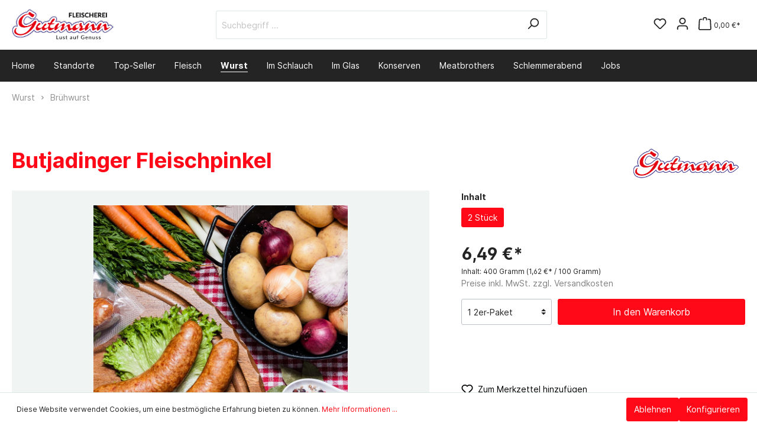

--- FILE ---
content_type: text/html; charset=UTF-8
request_url: http://fleischerei-gutmann.de/Butjadinger-Fleischpinkel/617.1
body_size: 22784
content:

<!DOCTYPE html>

<html lang="de-DE"
      itemscope="itemscope"
      itemtype="https://schema.org/WebPage">

                            
    <head>
                                    <meta charset="utf-8">
            
                            <meta name="viewport"
                      content="width=device-width, initial-scale=1, shrink-to-fit=no">
            
                            <meta name="author"
                      content=""/>
                <meta name="robots"
                      content="index,follow"/>
                <meta name="revisit-after"
                      content="15 days"/>
                <meta name="keywords"
                      content=""/>
                <meta name="description"
                      content="2 Butjadinger Fleischpinkel das Original, direkt aus Butjadingen!-nach Butjenter Art über Buchenholz geräuchert-Zutaten: 63% Schweinefleisch, Speck, Zwiebeln, HAFERGRÜTZE, Speisesalz, Zucker, Gewürze (mit SENF), Dextrose, Würze, Aromen, Antioxidationsmit…"/>
            
                <meta property="og:type"
          content="product"/>
    <meta property="og:site_name"
          content="Fleischerei Gutmann"/>
    <meta property="og:url"
          content="http://fleischerei-gutmann.de/Butjadinger-Fleischpinkel/617.1"/>
    <meta property="og:title"
          content="Butjadinger Fleischpinkel | 2 Stück | 617.1"/>

    <meta property="og:description"
          content="2 Butjadinger Fleischpinkel das Original, direkt aus Butjadingen!-nach Butjenter Art über Buchenholz geräuchert-Zutaten: 63% Schweinefleisch, Speck, Zwiebeln, HAFERGRÜTZE, Speisesalz, Zucker, Gewürze (mit SENF), Dextrose, Würze, Aromen, Antioxidationsmit…"/>
    <meta property="og:image"
          content="http://fleischerei-gutmann.de/media/67/63/cd/1656013885/Gutmann_Pinkel_DSCF0723_WEB.jpg"/>

            <meta property="product:brand"
              content="Gutmann"/>
    
            <meta property="product:price:amount"
          content="6.49"/>
    <meta property="product:price:currency"
          content="EUR"/>
    <meta property="product:product_link"
          content="http://fleischerei-gutmann.de/Butjadinger-Fleischpinkel/617.1"/>

    <meta name="twitter:card"
          content="product"/>
    <meta name="twitter:site"
          content="Fleischerei Gutmann"/>
    <meta name="twitter:title"
          content="Butjadinger Fleischpinkel | 2 Stück | 617.1"/>
    <meta name="twitter:description"
          content="2 Butjadinger Fleischpinkel das Original, direkt aus Butjadingen!-nach Butjenter Art über Buchenholz geräuchert-Zutaten: 63% Schweinefleisch, Speck, Zwiebeln, HAFERGRÜTZE, Speisesalz, Zucker, Gewürze (mit SENF), Dextrose, Würze, Aromen, Antioxidationsmit…"/>
    <meta name="twitter:image"
          content="http://fleischerei-gutmann.de/media/67/63/cd/1656013885/Gutmann_Pinkel_DSCF0723_WEB.jpg"/>

                            <meta itemprop="copyrightHolder"
                      content="Fleischerei Gutmann"/>
                <meta itemprop="copyrightYear"
                      content=""/>
                <meta itemprop="isFamilyFriendly"
                      content="false"/>
                <meta itemprop="image"
                      content="http://fleischerei-gutmann.de/media/bd/d4/9e/1656053988/logo-slogan.png"/>
            
                                                
                    <link rel="shortcut icon"
                  href="http://fleischerei-gutmann.de/media/f3/52/82/1666775807/favicon.jpg">
        
                                <link rel="apple-touch-icon"
                  sizes="180x180"
                  href="http://fleischerei-gutmann.de/media/f3/52/82/1666775807/favicon.jpg">
                    
                            
            
    
    <link rel="canonical" href="http://fleischerei-gutmann.de/Butjadinger-Fleischpinkel/617.1" />

                    <title itemprop="name">Butjadinger Fleischpinkel | 2 Stück | 617.1</title>
        
                                                                            <link rel="stylesheet"
                      href="http://fleischerei-gutmann.de/theme/2de1dc8f09709ddf6b60fd1e3b0f8f6b/css/all.css?1762351826725320">
                                    
    
                        <script>
        window.features = {"V6_5_0_0":false,"v6.5.0.0":false,"PERFORMANCE_TWEAKS":false,"performance.tweaks":false,"FEATURE_NEXT_1797":false,"feature.next.1797":false,"FEATURE_NEXT_16710":false,"feature.next.16710":false,"FEATURE_NEXT_13810":false,"feature.next.13810":false,"FEATURE_NEXT_13250":false,"feature.next.13250":false,"FEATURE_NEXT_17276":false,"feature.next.17276":false,"FEATURE_NEXT_16151":false,"feature.next.16151":false,"FEATURE_NEXT_16155":false,"feature.next.16155":false,"FEATURE_NEXT_19501":false,"feature.next.19501":false,"FEATURE_NEXT_15053":false,"feature.next.15053":false,"FEATURE_NEXT_18215":false,"feature.next.18215":false,"FEATURE_NEXT_15815":false,"feature.next.15815":false,"FEATURE_NEXT_14699":false,"feature.next.14699":false,"FEATURE_NEXT_15707":false,"feature.next.15707":false,"FEATURE_NEXT_14360":false,"feature.next.14360":false,"FEATURE_NEXT_15172":false,"feature.next.15172":false,"FEATURE_NEXT_14001":false,"feature.next.14001":false,"FEATURE_NEXT_7739":false,"feature.next.7739":false,"FEATURE_NEXT_16200":false,"feature.next.16200":false,"FEATURE_NEXT_13410":false,"feature.next.13410":false,"FEATURE_NEXT_15917":false,"feature.next.15917":false,"FEATURE_NEXT_15957":false,"feature.next.15957":false,"FEATURE_NEXT_13601":false,"feature.next.13601":false,"FEATURE_NEXT_16992":false,"feature.next.16992":false,"FEATURE_NEXT_7530":false,"feature.next.7530":false,"FEATURE_NEXT_16824":false,"feature.next.16824":false,"FEATURE_NEXT_16271":false,"feature.next.16271":false,"FEATURE_NEXT_15381":false,"feature.next.15381":false,"FEATURE_NEXT_17275":false,"feature.next.17275":false,"FEATURE_NEXT_17016":false,"feature.next.17016":false,"FEATURE_NEXT_16236":false,"feature.next.16236":false,"FEATURE_NEXT_16640":false,"feature.next.16640":false,"FEATURE_NEXT_17858":false,"feature.next.17858":false,"FEATURE_NEXT_6758":false,"feature.next.6758":false,"FEATURE_NEXT_19048":false,"feature.next.19048":false,"FEATURE_NEXT_19822":false,"feature.next.19822":false,"FEATURE_NEXT_18129":false,"feature.next.18129":false,"FEATURE_NEXT_19163":false,"feature.next.19163":false,"FEATURE_NEXT_18187":false,"feature.next.18187":false,"FEATURE_NEXT_17978":false,"feature.next.17978":false,"FEATURE_NEXT_11634":false,"feature.next.11634":false,"FEATURE_NEXT_21547":false,"feature.next.21547":false,"FEATURE_NEXT_22900":false,"feature.next.22900":false};
    </script>
        
                                                    
                            
            
                
                                    <script>
                    window.useDefaultCookieConsent = true;
                </script>
                    
            </head>

    <body class="is-ctl-product is-act-index">

                        <noscript class="noscript-main">
                
    <div role="alert"
         class="alert alert-info alert-has-icon">
                                                        <span class="icon icon-info">
                        <svg xmlns="http://www.w3.org/2000/svg" xmlns:xlink="http://www.w3.org/1999/xlink" width="24" height="24" viewBox="0 0 24 24"><defs><path d="M12 7c.5523 0 1 .4477 1 1s-.4477 1-1 1-1-.4477-1-1 .4477-1 1-1zm1 9c0 .5523-.4477 1-1 1s-1-.4477-1-1v-5c0-.5523.4477-1 1-1s1 .4477 1 1v5zm11-4c0 6.6274-5.3726 12-12 12S0 18.6274 0 12 5.3726 0 12 0s12 5.3726 12 12zM12 2C6.4772 2 2 6.4772 2 12s4.4772 10 10 10 10-4.4772 10-10S17.5228 2 12 2z" id="icons-default-info" /></defs><use xlink:href="#icons-default-info" fill="#758CA3" fill-rule="evenodd" /></svg>
        </span>                                    
                    <div class="alert-content-container">
                                                    
                                    <div class="alert-content">
                                                    Um unseren Shop in vollem Umfang nutzen zu können, empfehlen wir Ihnen Javascript in Ihrem Browser zu aktivieren.
                                            </div>
                
                                                                </div>
            </div>
            </noscript>
        
                    <header class="header-main">
                                                        <div class="topbar-outer-container topbar">
            <div class="container">
                            <div class="top-bar top-bar-notification d-lg-block">
                                            <nav class="top-bar-notification-nav sm-width-50">
                            
                                                                    
                                                                            
                                                                                                                                                                                                                                                                                                                                                                                                                                                                                                                                                                            
                                                                                                                                                                                                                            <div class="top-bar-notification-nav-item-container d-none ">
                                                        <div class="top-bar-notification-nav-item-inner-container top-bar-notification-nav-item-container-1 center iconleft">
                                                            
                                                                                                                            <span class="top-bar-notification-nav-item-icon">
                                                                                                                                                                                                                        <span class="icon icon-clock">
                        <svg xmlns="http://www.w3.org/2000/svg" xmlns:xlink="http://www.w3.org/1999/xlink" width="24" height="24" viewBox="0 0 24 24"><defs><path d="M13 11V6c0-.5523-.4477-1-1-1s-1 .4477-1 1v6c0 .5523.4477 1 1 1h4c.5523 0 1-.4477 1-1s-.4477-1-1-1h-3zm-1 13C5.3726 24 0 18.6274 0 12S5.3726 0 12 0s12 5.3726 12 12-5.3726 12-12 12zm0-2c5.5228 0 10-4.4772 10-10S17.5228 2 12 2 2 6.4772 2 12s4.4772 10 10 10z" id="icons-default-clock" /></defs><use xlink:href="#icons-default-clock" fill="#758CA3" fill-rule="evenodd" /></svg>
        </span>                                                                                                                                                                                                            </span>
                                                            
                                                                                                                                                                                                <span class="top-bar-notification-nav-item-text">
                                                                                                                                                                                                                                    Alle Bestellungen, die bis zum 19.12.2023 12:00 Uhr eingehen, werden am 20.12 ausgeliefert. Alle Bestellungen nach dem 19.12. werden erst regulär am 03.01.2024 bearbeitet. Wir wünschen Ihnen und Ihrer Familie ein erholsames Weihnachtsfest und ein guten Rutsch ins Jahr 2025. Ihr Team von der Fleischerei Gutmann!
                                                                                                                                                                                                                        </span>
                                                                                                                                                                                    </div>
                                                    </div>
                                                                                                                                                                                                                                            
                                                                            
                                                                            
                                                                                                        
                                                                            
                                                                            
                                                                                                        
                                                                            
                                                                            
                                                                    
                                
                                                    </nav>
                                    </div>
                    </div>
    </div>
                        
                        <div class="container">
                                                            <div class="top-bar d-none d-lg-block">
        <nav class="top-bar-nav">
                                            
                
                                            
                
                                </nav>
    </div>

                
            <div class="row align-items-center header-row">
                <div class="col col-sm-auto col-md-3 col-lg-2 header-logo-col">
            <div class="header-logo-main">
                    <a class="header-logo-main-link"
               href="/"
               title="Zur Startseite wechseln">
                                    <picture class="header-logo-picture">
                                                                                
                                                                            
                                                                                    <img src="http://fleischerei-gutmann.de/media/bd/d4/9e/1656053988/logo-slogan.png"
                                     alt="Zur Startseite wechseln"
                                     class="img-fluid header-logo-main-img"/>
                                                                        </picture>
                            </a>
            </div>
    </div>

                            <div class="col-12 order-2 col-sm order-sm-1 header-search-col">
                    <div class="row">
                        <div class="col-sm-auto d-none d-sm-block d-lg-none">
                                                            <div class="nav-main-toggle">
                                                                            <button class="btn nav-main-toggle-btn header-actions-btn"
                                                type="button"
                                                data-offcanvas-menu="true"
                                                aria-label="Menü">
                                                                                            <span class="icon icon-stack">
                        <svg xmlns="http://www.w3.org/2000/svg" xmlns:xlink="http://www.w3.org/1999/xlink" width="24" height="24" viewBox="0 0 24 24"><defs><path d="M3 13c-.5523 0-1-.4477-1-1s.4477-1 1-1h18c.5523 0 1 .4477 1 1s-.4477 1-1 1H3zm0-7c-.5523 0-1-.4477-1-1s.4477-1 1-1h18c.5523 0 1 .4477 1 1s-.4477 1-1 1H3zm0 14c-.5523 0-1-.4477-1-1s.4477-1 1-1h18c.5523 0 1 .4477 1 1s-.4477 1-1 1H3z" id="icons-default-stack" /></defs><use xlink:href="#icons-default-stack" fill="#758CA3" fill-rule="evenodd" /></svg>
        </span>                                                                                    </button>
                                                                    </div>
                                                    </div>
                        <div class="col">
                            
    <div class="collapse"
         id="searchCollapse">
        <div class="header-search">
            <form action="/search"
                  method="get"
                  data-search-form="true"
                  data-search-widget-options='{&quot;searchWidgetMinChars&quot;:2}'
                  data-url="/suggest?search="
                  class="header-search-form">
                                    <div class="input-group">
                                                    <input type="search"
                                   name="search"
                                   class="form-control header-search-input"
                                   autocomplete="off"
                                   autocapitalize="off"
                                   placeholder="Suchbegriff ..."
                                   aria-label="Suchbegriff ..."
                                   value=""
                            >
                        
                                                                                                                <div class="input-group-append">
                                    <button type="submit"
                                            class="btn header-search-btn"
                                            aria-label="Suchen">
                                        <span class="header-search-icon">
                                            <span class="icon icon-search">
                        <svg xmlns="http://www.w3.org/2000/svg" xmlns:xlink="http://www.w3.org/1999/xlink" width="24" height="24" viewBox="0 0 24 24"><defs><path d="M10.0944 16.3199 4.707 21.707c-.3905.3905-1.0237.3905-1.4142 0-.3905-.3905-.3905-1.0237 0-1.4142L8.68 14.9056C7.6271 13.551 7 11.8487 7 10c0-4.4183 3.5817-8 8-8s8 3.5817 8 8-3.5817 8-8 8c-1.8487 0-3.551-.627-4.9056-1.6801zM15 16c3.3137 0 6-2.6863 6-6s-2.6863-6-6-6-6 2.6863-6 6 2.6863 6 6 6z" id="icons-default-search" /></defs><use xlink:href="#icons-default-search" fill="#758CA3" fill-rule="evenodd" /></svg>
        </span>                                        </span>
                                    </button>
                                </div>
                                                                        </div>
                            </form>
        </div>
    </div>
                        </div>
                    </div>
                </div>
            
                            <div class="col-12 order-1 col-sm-auto order-sm-2 header-actions-col">
                    <div class="row no-gutters">
                                                    <div class="col d-sm-none">
                                <div class="menu-button">
                                                                            <button class="btn nav-main-toggle-btn header-actions-btn"
                                                type="button"
                                                data-offcanvas-menu="true"
                                                aria-label="Menü">
                                                                                            <span class="icon icon-stack">
                        <svg xmlns="http://www.w3.org/2000/svg" xmlns:xlink="http://www.w3.org/1999/xlink" width="24" height="24" viewBox="0 0 24 24"><defs><path d="M3 13c-.5523 0-1-.4477-1-1s.4477-1 1-1h18c.5523 0 1 .4477 1 1s-.4477 1-1 1H3zm0-7c-.5523 0-1-.4477-1-1s.4477-1 1-1h18c.5523 0 1 .4477 1 1s-.4477 1-1 1H3zm0 14c-.5523 0-1-.4477-1-1s.4477-1 1-1h18c.5523 0 1 .4477 1 1s-.4477 1-1 1H3z" id="icons-default-stack" /></defs><use xlink:href="#icons-default-stack" fill="#758CA3" fill-rule="evenodd" /></svg>
        </span>                                                                                    </button>
                                                                    </div>
                            </div>
                        
                                                    <div class="col-auto d-sm-none">
                                <div class="search-toggle">
                                    <button class="btn header-actions-btn search-toggle-btn js-search-toggle-btn collapsed"
                                            type="button"
                                            data-toggle="collapse"
                                            data-target="#searchCollapse"
                                            aria-expanded="false"
                                            aria-controls="searchCollapse"
                                            aria-label="Suchen">
                                        <span class="icon icon-search">
                        <svg xmlns="http://www.w3.org/2000/svg" xmlns:xlink="http://www.w3.org/1999/xlink" width="24" height="24" viewBox="0 0 24 24"><defs><path d="M10.0944 16.3199 4.707 21.707c-.3905.3905-1.0237.3905-1.4142 0-.3905-.3905-.3905-1.0237 0-1.4142L8.68 14.9056C7.6271 13.551 7 11.8487 7 10c0-4.4183 3.5817-8 8-8s8 3.5817 8 8-3.5817 8-8 8c-1.8487 0-3.551-.627-4.9056-1.6801zM15 16c3.3137 0 6-2.6863 6-6s-2.6863-6-6-6-6 2.6863-6 6 2.6863 6 6 6z" id="icons-default-search" /></defs><use xlink:href="#icons-default-search" fill="#758CA3" fill-rule="evenodd" /></svg>
        </span>                                    </button>
                                </div>
                            </div>
                        
                                                                                    <div class="col-auto">
                                    <div class="header-wishlist">
                                        <a class="btn header-wishlist-btn header-actions-btn"
                                           href="/wishlist"
                                           title="Merkzettel"
                                           aria-label="Merkzettel">
                                                
            <span class="header-wishlist-icon">
            <span class="icon icon-heart">
                        <svg xmlns="http://www.w3.org/2000/svg" xmlns:xlink="http://www.w3.org/1999/xlink" width="24" height="24" viewBox="0 0 24 24"><defs><path d="M20.0139 12.2998c1.8224-1.8224 1.8224-4.7772 0-6.5996-1.8225-1.8225-4.7772-1.8225-6.5997 0L12 7.1144l-1.4142-1.4142c-1.8225-1.8225-4.7772-1.8225-6.5997 0-1.8224 1.8224-1.8224 4.7772 0 6.5996l7.519 7.519a.7.7 0 0 0 .9899 0l7.5189-7.519zm1.4142 1.4142-7.519 7.519c-1.0543 1.0544-2.7639 1.0544-3.8183 0L2.572 13.714c-2.6035-2.6035-2.6035-6.8245 0-9.428 2.6035-2.6035 6.8246-2.6035 9.4281 0 2.6035-2.6035 6.8246-2.6035 9.428 0 2.6036 2.6035 2.6036 6.8245 0 9.428z" id="icons-default-heart" /></defs><use xlink:href="#icons-default-heart" fill="#758CA3" fill-rule="evenodd" /></svg>
        </span>        </span>
    
        
    
    <span class="badge badge-primary header-wishlist-badge"
          id="wishlist-basket"
          data-wishlist-storage="true"
          data-wishlist-storage-options="{&quot;listPath&quot;:&quot;\/wishlist\/list&quot;,&quot;mergePath&quot;:&quot;\/wishlist\/merge&quot;,&quot;tokenMergePath&quot;:&quot;f8ffe50deff40a3201.kZLfZgiNgeqUL-_QukbNQWgXVVqSvpeCE_0DQPvDnC4.8vDuIHnj0p_sYJiXzgn4ECZfeDnX-ebMZY5kMryA7kLZ_LkzbcbN2NVbug&quot;,&quot;pageletPath&quot;:&quot;\/wishlist\/merge\/pagelet&quot;,&quot;tokenPageletPath&quot;:&quot;991f9ede53cb6f87.b0JaUB1S-edtSOdPESIDK7y93FrHzvljYk9i7yf3yNU.OgU1J38iy98cL78LIFdiat3ciGml45JQFQcSrhCCjOUFD2NmaSXBky4nrg&quot;}"
          data-wishlist-widget="true"
          data-wishlist-widget-options="{&quot;showCounter&quot;:true}"
    ></span>
                                        </a>
                                    </div>
                                </div>
                                                    
                                                    <div class="col-auto">
                                <div class="account-menu">
                                        <div class="dropdown">
                    <button class="btn account-menu-btn header-actions-btn"
                    type="button"
                    id="accountWidget"
                    data-offcanvas-account-menu="true"
                    data-toggle="dropdown"
                    aria-haspopup="true"
                    aria-expanded="false"
                    aria-label="Mein Konto"
                    title="Mein Konto">
                <span class="icon icon-avatar">
                        <svg xmlns="http://www.w3.org/2000/svg" xmlns:xlink="http://www.w3.org/1999/xlink" width="24" height="24" viewBox="0 0 24 24"><defs><path d="M12 3C9.7909 3 8 4.7909 8 7c0 2.2091 1.7909 4 4 4 2.2091 0 4-1.7909 4-4 0-2.2091-1.7909-4-4-4zm0-2c3.3137 0 6 2.6863 6 6s-2.6863 6-6 6-6-2.6863-6-6 2.6863-6 6-6zM4 22.099c0 .5523-.4477 1-1 1s-1-.4477-1-1V20c0-2.7614 2.2386-5 5-5h10.0007c2.7614 0 5 2.2386 5 5v2.099c0 .5523-.4477 1-1 1s-1-.4477-1-1V20c0-1.6569-1.3431-3-3-3H7c-1.6569 0-3 1.3431-3 3v2.099z" id="icons-default-avatar" /></defs><use xlink:href="#icons-default-avatar" fill="#758CA3" fill-rule="evenodd" /></svg>
        </span>            </button>
        
                    <div class="dropdown-menu dropdown-menu-right account-menu-dropdown js-account-menu-dropdown"
                 aria-labelledby="accountWidget">
                

        
                                                        <button class="btn btn-light offcanvas-close js-offcanvas-close btn-block sticky-top">
                                                    <span class="icon icon-x icon-sm">
                        <svg xmlns="http://www.w3.org/2000/svg" xmlns:xlink="http://www.w3.org/1999/xlink" width="24" height="24" viewBox="0 0 24 24"><defs><path d="m10.5858 12-7.293-7.2929c-.3904-.3905-.3904-1.0237 0-1.4142.3906-.3905 1.0238-.3905 1.4143 0L12 10.5858l7.2929-7.293c.3905-.3904 1.0237-.3904 1.4142 0 .3905.3906.3905 1.0238 0 1.4143L13.4142 12l7.293 7.2929c.3904.3905.3904 1.0237 0 1.4142-.3906.3905-1.0238.3905-1.4143 0L12 13.4142l-7.2929 7.293c-.3905.3904-1.0237.3904-1.4142 0-.3905-.3906-.3905-1.0238 0-1.4143L10.5858 12z" id="icons-default-x" /></defs><use xlink:href="#icons-default-x" fill="#758CA3" fill-rule="evenodd" /></svg>
        </span>                        
                                                    Menü schließen
                                            </button>
                
    
                    <div class="offcanvas-content-container">
                <div class="account-menu">
                                    <div class="dropdown-header account-menu-header">
                    Mein Konto
                </div>
                    
                                    <div class="account-menu-login">
                    <a href="/account/login"
                       title="Anmelden"
                       class="btn btn-primary account-menu-login-button">
                        Anmelden
                    </a>

                    <div class="account-menu-register">
                        oder <a href="/account/login"
                                                            title="registrieren">registrieren</a>
                    </div>
                </div>
                    
                    <div class="account-menu-links">
                    <div class="header-account-menu">
        <div class="card account-menu-inner">
                                        
                                                <div class="list-group list-group-flush account-aside-list-group">
                                                                                    <a href="/account"
                                   title="Übersicht"
                                   class="list-group-item list-group-item-action account-aside-item">
                                    Übersicht
                                </a>
                            
                                                            <a href="/account/profile"
                                   title="Persönliches Profil"
                                   class="list-group-item list-group-item-action account-aside-item">
                                    Persönliches Profil
                                </a>
                            
                                                            <a href="/account/address"
                                   title="Adressen"
                                   class="list-group-item list-group-item-action account-aside-item">
                                    Adressen
                                </a>
                            
                                                            <a href="/account/payment"
                                   title="Zahlungsarten"
                                   class="list-group-item list-group-item-action account-aside-item">
                                    Zahlungsarten
                                </a>
                            
                                                            <a href="/account/order"
                                   title="Bestellungen"
                                   class="list-group-item list-group-item-action account-aside-item">
                                    Bestellungen
                                </a>
                                                                        </div>
                            
                                                </div>
    </div>
            </div>
            </div>
        </div>
                </div>
            </div>
                                </div>
                            </div>
                        
                                                    <div class="col-auto">
                                <div class="header-cart"
                                     data-offcanvas-cart="true">
                                    <a class="btn header-cart-btn header-actions-btn"
                                       href="/checkout/cart"
                                       data-cart-widget="true"
                                       title="Warenkorb"
                                       aria-label="Warenkorb">
                                            <span class="header-cart-icon">
        <span class="icon icon-bag">
                        <svg xmlns="http://www.w3.org/2000/svg" xmlns:xlink="http://www.w3.org/1999/xlink" width="24" height="24" viewBox="0 0 24 24"><defs><path d="M5.892 3c.5523 0 1 .4477 1 1s-.4477 1-1 1H3.7895a1 1 0 0 0-.9986.9475l-.7895 15c-.029.5515.3946 1.0221.9987 1.0525h17.8102c.5523 0 1-.4477.9986-1.0525l-.7895-15A1 1 0 0 0 20.0208 5H17.892c-.5523 0-1-.4477-1-1s.4477-1 1-1h2.1288c1.5956 0 2.912 1.249 2.9959 2.8423l.7894 15c.0035.0788.0035.0788.0042.1577 0 1.6569-1.3432 3-3 3H3c-.079-.0007-.079-.0007-.1577-.0041-1.6546-.0871-2.9253-1.499-2.8382-3.1536l.7895-15C.8775 4.249 2.1939 3 3.7895 3H5.892zm4 2c0 .5523-.4477 1-1 1s-1-.4477-1-1V3c0-1.6569 1.3432-3 3-3h2c1.6569 0 3 1.3431 3 3v2c0 .5523-.4477 1-1 1s-1-.4477-1-1V3c0-.5523-.4477-1-1-1h-2c-.5523 0-1 .4477-1 1v2z" id="icons-default-bag" /></defs><use xlink:href="#icons-default-bag" fill="#758CA3" fill-rule="evenodd" /></svg>
        </span>    </span>
        <span class="header-cart-total">
        0,00 €*
    </span>
                                    </a>
                                </div>
                            </div>
                                            </div>
                </div>
                    </div>
                        </div>
                
                </header>
        
                    <div class="nav-main">
                                    
    <div class="main-navigation"
         id="mainNavigation"
         data-flyout-menu="true">
                    <div class="container">
                                    <nav class="nav main-navigation-menu"
                        itemscope="itemscope"
                        itemtype="http://schema.org/SiteNavigationElement">
                        
                                                                                    <a class="nav-link main-navigation-link home-link"
                                    href="/"
                                    itemprop="url"
                                    title="Home">
                                    <div class="main-navigation-link-text">
                                        <span itemprop="name">Home</span>
                                    </div>
                                </a>
                                                    
                                                    
                                                                                            
                                                                
                                                                                                            <a class="nav-link main-navigation-link"
                                           href="http://fleischerei-gutmann.de/Standorte/"
                                           itemprop="url"
                                                                                                                                 title="Standorte">
                                            <div class="main-navigation-link-text">
                                                <span itemprop="name">Standorte</span>
                                            </div>
                                        </a>
                                                                                                                                                                
                                                                
                                                                                                            <a class="nav-link main-navigation-link"
                                           href="http://fleischerei-gutmann.de/Top-Seller/"
                                           itemprop="url"
                                                                                                                                 title="Top-Seller">
                                            <div class="main-navigation-link-text">
                                                <span itemprop="name">Top-Seller</span>
                                            </div>
                                        </a>
                                                                                                                                                                
                                                                
                                                                                                            <a class="nav-link main-navigation-link"
                                           href="http://fleischerei-gutmann.de/Fleisch/"
                                           itemprop="url"
                                           data-flyout-menu-trigger="950f59a0fea2411e81f3c4a7952fee7b"                                                                                      title="Fleisch">
                                            <div class="main-navigation-link-text">
                                                <span itemprop="name">Fleisch</span>
                                            </div>
                                        </a>
                                                                                                                                                                
                                                                
                                                                                                            <a class="nav-link main-navigation-link active"
                                           href="http://fleischerei-gutmann.de/Wurst/"
                                           itemprop="url"
                                           data-flyout-menu-trigger="764db54a6871482db15b4158adabde17"                                                                                      title="Wurst">
                                            <div class="main-navigation-link-text">
                                                <span itemprop="name">Wurst</span>
                                            </div>
                                        </a>
                                                                                                                                                                
                                                                
                                                                                                            <a class="nav-link main-navigation-link"
                                           href="http://fleischerei-gutmann.de/Im-Schlauch/"
                                           itemprop="url"
                                                                                                                                 title="Im Schlauch">
                                            <div class="main-navigation-link-text">
                                                <span itemprop="name">Im Schlauch</span>
                                            </div>
                                        </a>
                                                                                                                                                                
                                                                
                                                                                                            <a class="nav-link main-navigation-link"
                                           href="http://fleischerei-gutmann.de/Im-Glas/"
                                           itemprop="url"
                                                                                                                                 title="Im Glas">
                                            <div class="main-navigation-link-text">
                                                <span itemprop="name">Im Glas</span>
                                            </div>
                                        </a>
                                                                                                                                                                
                                                                
                                                                                                            <a class="nav-link main-navigation-link"
                                           href="http://fleischerei-gutmann.de/Konserven/"
                                           itemprop="url"
                                                                                                                                 title="Konserven">
                                            <div class="main-navigation-link-text">
                                                <span itemprop="name">Konserven</span>
                                            </div>
                                        </a>
                                                                                                                                                                
                                                                
                                                                                                            <a class="nav-link main-navigation-link"
                                           href="http://fleischerei-gutmann.de/Meatbrothers/"
                                           itemprop="url"
                                                                                                                                 title="Meatbrothers">
                                            <div class="main-navigation-link-text">
                                                <span itemprop="name">Meatbrothers</span>
                                            </div>
                                        </a>
                                                                                                                                                                
                                                                
                                                                                                            <a class="nav-link main-navigation-link"
                                           href="http://fleischerei-gutmann.de/Schlemmerabend/"
                                           itemprop="url"
                                                                                                                                 title="Schlemmerabend">
                                            <div class="main-navigation-link-text">
                                                <span itemprop="name">Schlemmerabend</span>
                                            </div>
                                        </a>
                                                                                                                                                                
                                                                
                                                                                                            <a class="nav-link main-navigation-link"
                                           href="http://fleischerei-gutmann.de/Jobs/"
                                           itemprop="url"
                                                                                                                                 title="Jobs">
                                            <div class="main-navigation-link-text">
                                                <span itemprop="name">Jobs</span>
                                            </div>
                                        </a>
                                                                                                                                            </nav>
                            </div>
        
                                                                                                                                                                                                                                                                                                                                                                                                
                                                <div class="navigation-flyouts">
                                                                                                                                                                                                                                                                                        <div class="navigation-flyout"
                                             data-flyout-menu-id="950f59a0fea2411e81f3c4a7952fee7b">
                                            <div class="container">
                                                                                                                        <div class="row navigation-flyout-bar">
                            <div class="col">
                    <div class="navigation-flyout-category-link">
                                                                                    <a class="nav-link"
                                   href="http://fleischerei-gutmann.de/Fleisch/"
                                   itemprop="url"
                                   title="Fleisch">
                                                                            Zur Kategorie Fleisch
                                        <span class="icon icon-arrow-right icon-primary">
                        <svg xmlns="http://www.w3.org/2000/svg" xmlns:xlink="http://www.w3.org/1999/xlink" width="16" height="16" viewBox="0 0 16 16"><defs><path id="icons-solid-arrow-right" d="M6.7071 6.2929c-.3905-.3905-1.0237-.3905-1.4142 0-.3905.3905-.3905 1.0237 0 1.4142l3 3c.3905.3905 1.0237.3905 1.4142 0l3-3c.3905-.3905.3905-1.0237 0-1.4142-.3905-.3905-1.0237-.3905-1.4142 0L9 8.5858l-2.2929-2.293z" /></defs><use transform="rotate(-90 9 8.5)" xlink:href="#icons-solid-arrow-right" fill="#758CA3" fill-rule="evenodd" /></svg>
        </span>                                                                    </a>
                                                                        </div>
                </div>
            
                            <div class="col-auto">
                    <div class="navigation-flyout-close js-close-flyout-menu">
                                                                                    <span class="icon icon-x">
                        <svg xmlns="http://www.w3.org/2000/svg" xmlns:xlink="http://www.w3.org/1999/xlink" width="24" height="24" viewBox="0 0 24 24"><defs><path d="m10.5858 12-7.293-7.2929c-.3904-.3905-.3904-1.0237 0-1.4142.3906-.3905 1.0238-.3905 1.4143 0L12 10.5858l7.2929-7.293c.3905-.3904 1.0237-.3904 1.4142 0 .3905.3906.3905 1.0238 0 1.4143L13.4142 12l7.293 7.2929c.3904.3905.3904 1.0237 0 1.4142-.3906.3905-1.0238.3905-1.4143 0L12 13.4142l-7.2929 7.293c-.3905.3904-1.0237.3904-1.4142 0-.3905-.3906-.3905-1.0238 0-1.4143L10.5858 12z" id="icons-default-x" /></defs><use xlink:href="#icons-default-x" fill="#758CA3" fill-rule="evenodd" /></svg>
        </span>                                                                        </div>
                </div>
                    </div>
    
            <div class="row navigation-flyout-content">
                            <div class="col-8 col-xl-9">
                    <div class="navigation-flyout-categories">
                                                        
                    
    
    <div class="row navigation-flyout-categories is-level-0">
                                            
                            <div class="col-4 navigation-flyout-col">
                                                                        <a class="nav-item nav-link navigation-flyout-link is-level-0"
                               href="http://fleischerei-gutmann.de/Fleisch/Rind/"
                               itemprop="url"
                                                              title="Rind">
                                <span itemprop="name">Rind</span>
                            </a>
                                            
                                                                            
        
    
    <div class="navigation-flyout-categories is-level-1">
                                            
                            <div class="navigation-flyout-col">
                                                                        <a class="nav-item nav-link navigation-flyout-link is-level-1"
                               href="http://fleischerei-gutmann.de/Fleisch/Rind/Natur/"
                               itemprop="url"
                                                              title="Natur">
                                <span itemprop="name">Natur</span>
                            </a>
                                            
                                                                            
        
    
    <div class="navigation-flyout-categories is-level-2">
            </div>
                                                            </div>
                                                        
                            <div class="navigation-flyout-col">
                                                                        <a class="nav-item nav-link navigation-flyout-link is-level-1"
                               href="http://fleischerei-gutmann.de/Fleisch/Rind/Mariniert/"
                               itemprop="url"
                                                              title="Mariniert">
                                <span itemprop="name">Mariniert</span>
                            </a>
                                            
                                                                            
        
    
    <div class="navigation-flyout-categories is-level-2">
            </div>
                                                            </div>
                        </div>
                                                            </div>
                                                        
                            <div class="col-4 navigation-flyout-col">
                                                                        <a class="nav-item nav-link navigation-flyout-link is-level-0"
                               href="http://fleischerei-gutmann.de/Fleisch/Schwein/"
                               itemprop="url"
                                                              title="Schwein">
                                <span itemprop="name">Schwein</span>
                            </a>
                                            
                                                                            
        
    
    <div class="navigation-flyout-categories is-level-1">
                                            
                            <div class="navigation-flyout-col">
                                                                        <a class="nav-item nav-link navigation-flyout-link is-level-1"
                               href="http://fleischerei-gutmann.de/Fleisch/Schwein/Natur/"
                               itemprop="url"
                                                              title="Natur">
                                <span itemprop="name">Natur</span>
                            </a>
                                            
                                                                            
        
    
    <div class="navigation-flyout-categories is-level-2">
            </div>
                                                            </div>
                                                        
                            <div class="navigation-flyout-col">
                                                                        <a class="nav-item nav-link navigation-flyout-link is-level-1"
                               href="http://fleischerei-gutmann.de/Fleisch/Schwein/Mariniert/"
                               itemprop="url"
                                                              title="Mariniert">
                                <span itemprop="name">Mariniert</span>
                            </a>
                                            
                                                                            
        
    
    <div class="navigation-flyout-categories is-level-2">
            </div>
                                                            </div>
                        </div>
                                                            </div>
                                                        
                            <div class="col-4 navigation-flyout-col">
                                                                        <a class="nav-item nav-link navigation-flyout-link is-level-0"
                               href="http://fleischerei-gutmann.de/Fleisch/Gefluegel/"
                               itemprop="url"
                                                              title="Geflügel">
                                <span itemprop="name">Geflügel</span>
                            </a>
                                            
                                                                            
        
    
    <div class="navigation-flyout-categories is-level-1">
            </div>
                                                            </div>
                        </div>
                                            </div>
                </div>
            
                                            <div class="col-4 col-xl-3">
                    <div class="navigation-flyout-teaser">
                                                    <a class="navigation-flyout-teaser-image-container"
                               href="http://fleischerei-gutmann.de/Fleisch/"
                                                              title="Fleisch">
                                                    
                        
                        
    
    
    
                
        
                
                    
            <img src="http://fleischerei-gutmann.de/media/58/59/d6/1656018464/Schinkengriller_10er_DSCF0838_WEB.jpg"                             srcset="http://fleischerei-gutmann.de/thumbnail/58/59/d6/1656018464/Schinkengriller_10er_DSCF0838_WEB_800x800.jpg 800w, http://fleischerei-gutmann.de/thumbnail/58/59/d6/1656018464/Schinkengriller_10er_DSCF0838_WEB_1920x1920.jpg 1920w, http://fleischerei-gutmann.de/thumbnail/58/59/d6/1656018464/Schinkengriller_10er_DSCF0838_WEB_400x400.jpg 400w"                                 sizes="310px"
                                         class="navigation-flyout-teaser-image" data-object-fit="cover"        />
                                </a>
                                            </div>
                </div>
                                    </div>
                                                                                                </div>
                                        </div>
                                                                                                                                                                                                            <div class="navigation-flyout"
                                             data-flyout-menu-id="764db54a6871482db15b4158adabde17">
                                            <div class="container">
                                                                                                                        <div class="row navigation-flyout-bar">
                            <div class="col">
                    <div class="navigation-flyout-category-link">
                                                                                    <a class="nav-link"
                                   href="http://fleischerei-gutmann.de/Wurst/"
                                   itemprop="url"
                                   title="Wurst">
                                                                            Zur Kategorie Wurst
                                        <span class="icon icon-arrow-right icon-primary">
                        <svg xmlns="http://www.w3.org/2000/svg" xmlns:xlink="http://www.w3.org/1999/xlink" width="16" height="16" viewBox="0 0 16 16"><defs><path id="icons-solid-arrow-right" d="M6.7071 6.2929c-.3905-.3905-1.0237-.3905-1.4142 0-.3905.3905-.3905 1.0237 0 1.4142l3 3c.3905.3905 1.0237.3905 1.4142 0l3-3c.3905-.3905.3905-1.0237 0-1.4142-.3905-.3905-1.0237-.3905-1.4142 0L9 8.5858l-2.2929-2.293z" /></defs><use transform="rotate(-90 9 8.5)" xlink:href="#icons-solid-arrow-right" fill="#758CA3" fill-rule="evenodd" /></svg>
        </span>                                                                    </a>
                                                                        </div>
                </div>
            
                            <div class="col-auto">
                    <div class="navigation-flyout-close js-close-flyout-menu">
                                                                                    <span class="icon icon-x">
                        <svg xmlns="http://www.w3.org/2000/svg" xmlns:xlink="http://www.w3.org/1999/xlink" width="24" height="24" viewBox="0 0 24 24"><defs><path d="m10.5858 12-7.293-7.2929c-.3904-.3905-.3904-1.0237 0-1.4142.3906-.3905 1.0238-.3905 1.4143 0L12 10.5858l7.2929-7.293c.3905-.3904 1.0237-.3904 1.4142 0 .3905.3906.3905 1.0238 0 1.4143L13.4142 12l7.293 7.2929c.3904.3905.3904 1.0237 0 1.4142-.3906.3905-1.0238.3905-1.4143 0L12 13.4142l-7.2929 7.293c-.3905.3904-1.0237.3904-1.4142 0-.3905-.3906-.3905-1.0238 0-1.4143L10.5858 12z" id="icons-default-x" /></defs><use xlink:href="#icons-default-x" fill="#758CA3" fill-rule="evenodd" /></svg>
        </span>                                                                        </div>
                </div>
                    </div>
    
            <div class="row navigation-flyout-content">
                            <div class="col-8 col-xl-9">
                    <div class="navigation-flyout-categories">
                                                        
                    
    
    <div class="row navigation-flyout-categories is-level-0">
                                            
                            <div class="col-4 navigation-flyout-col">
                                                                        <a class="nav-item nav-link navigation-flyout-link is-level-0"
                               href="http://fleischerei-gutmann.de/Wurst/Grillwurst/"
                               itemprop="url"
                                                              title="Grillwurst">
                                <span itemprop="name">Grillwurst</span>
                            </a>
                                            
                                                                            
        
    
    <div class="navigation-flyout-categories is-level-1">
            </div>
                                                            </div>
                                                        
                            <div class="col-4 navigation-flyout-col">
                                                                        <a class="nav-item nav-link navigation-flyout-link is-level-0 active"
                               href="http://fleischerei-gutmann.de/Wurst/Bruehwurst/"
                               itemprop="url"
                                                              title="Brühwurst">
                                <span itemprop="name">Brühwurst</span>
                            </a>
                                            
                                                                            
        
    
    <div class="navigation-flyout-categories is-level-1">
            </div>
                                                            </div>
                                                        
                            <div class="col-4 navigation-flyout-col">
                                                                        <a class="nav-item nav-link navigation-flyout-link is-level-0"
                               href="http://fleischerei-gutmann.de/Wurst/Kochwurst/"
                               itemprop="url"
                                                              title="Kochwurst">
                                <span itemprop="name">Kochwurst</span>
                            </a>
                                            
                                                                            
        
    
    <div class="navigation-flyout-categories is-level-1">
            </div>
                                                            </div>
                                                        
                            <div class="col-4 navigation-flyout-col">
                                                                        <a class="nav-item nav-link navigation-flyout-link is-level-0"
                               href="http://fleischerei-gutmann.de/Wurst/Mettwurst/"
                               itemprop="url"
                                                              title="Mettwurst">
                                <span itemprop="name">Mettwurst</span>
                            </a>
                                            
                                                                            
        
    
    <div class="navigation-flyout-categories is-level-1">
            </div>
                                                            </div>
                        </div>
                                            </div>
                </div>
            
                                            <div class="col-4 col-xl-3">
                    <div class="navigation-flyout-teaser">
                                                    <a class="navigation-flyout-teaser-image-container"
                               href="http://fleischerei-gutmann.de/Wurst/"
                                                              title="Wurst">
                                                    
                        
                        
    
    
    
                
        
                
                    
            <img src="http://fleischerei-gutmann.de/media/67/63/cd/1656013885/Gutmann_Pinkel_DSCF0723_WEB.jpg"                             srcset="http://fleischerei-gutmann.de/thumbnail/67/63/cd/1656013885/Gutmann_Pinkel_DSCF0723_WEB_400x400.jpg 400w, http://fleischerei-gutmann.de/thumbnail/67/63/cd/1656013885/Gutmann_Pinkel_DSCF0723_WEB_800x800.jpg 800w, http://fleischerei-gutmann.de/thumbnail/67/63/cd/1656013885/Gutmann_Pinkel_DSCF0723_WEB_1920x1920.jpg 1920w"                                 sizes="310px"
                                         class="navigation-flyout-teaser-image" data-object-fit="cover"        />
                                </a>
                                            </div>
                </div>
                                    </div>
                                                                                                </div>
                                        </div>
                                                                                                                                                                                                                                                                                                                                                                                                                                                                                                                    </div>
                                        </div>
                            </div>
        
                                    <div class="d-none js-navigation-offcanvas-initial-content">
                                            

        
                                                        <button class="btn btn-light offcanvas-close js-offcanvas-close btn-block sticky-top">
                                                    <span class="icon icon-x icon-sm">
                        <svg xmlns="http://www.w3.org/2000/svg" xmlns:xlink="http://www.w3.org/1999/xlink" width="24" height="24" viewBox="0 0 24 24"><defs><path d="m10.5858 12-7.293-7.2929c-.3904-.3905-.3904-1.0237 0-1.4142.3906-.3905 1.0238-.3905 1.4143 0L12 10.5858l7.2929-7.293c.3905-.3904 1.0237-.3904 1.4142 0 .3905.3906.3905 1.0238 0 1.4143L13.4142 12l7.293 7.2929c.3904.3905.3904 1.0237 0 1.4142-.3906.3905-1.0238.3905-1.4143 0L12 13.4142l-7.2929 7.293c-.3905.3904-1.0237.3904-1.4142 0-.3905-.3906-.3905-1.0238 0-1.4143L10.5858 12z" id="icons-default-x" /></defs><use xlink:href="#icons-default-x" fill="#758CA3" fill-rule="evenodd" /></svg>
        </span>                        
                                                    Menü schließen
                                            </button>
                
    
                    <div class="offcanvas-content-container">
                        <nav class="nav navigation-offcanvas-actions">
                                
                
                                
                        </nav>
    
    
    <div class="navigation-offcanvas-container js-navigation-offcanvas">
        <div class="navigation-offcanvas-overlay-content js-navigation-offcanvas-overlay-content">
                                <a class="nav-item nav-link is-home-link navigation-offcanvas-link js-navigation-offcanvas-link"
       href="/widgets/menu/offcanvas"
       itemprop="url"
       title="Zeige alle Kategorien">
                    <span class="navigation-offcanvas-link-icon js-navigation-offcanvas-loading-icon">
                <span class="icon icon-stack">
                        <svg xmlns="http://www.w3.org/2000/svg" xmlns:xlink="http://www.w3.org/1999/xlink" width="24" height="24" viewBox="0 0 24 24"><defs><path d="M3 13c-.5523 0-1-.4477-1-1s.4477-1 1-1h18c.5523 0 1 .4477 1 1s-.4477 1-1 1H3zm0-7c-.5523 0-1-.4477-1-1s.4477-1 1-1h18c.5523 0 1 .4477 1 1s-.4477 1-1 1H3zm0 14c-.5523 0-1-.4477-1-1s.4477-1 1-1h18c.5523 0 1 .4477 1 1s-.4477 1-1 1H3z" id="icons-default-stack" /></defs><use xlink:href="#icons-default-stack" fill="#758CA3" fill-rule="evenodd" /></svg>
        </span>            </span>
            <span itemprop="name">
                Zeige alle Kategorien
            </span>
            </a>

                    <a class="nav-item nav-link navigation-offcanvas-headline"
       href="http://fleischerei-gutmann.de/Wurst/Bruehwurst/"
              itemprop="url">
                    <span itemprop="name">
                Brühwurst
            </span>
            </a>

                    
<a class="nav-item nav-link is-back-link navigation-offcanvas-link js-navigation-offcanvas-link"
   href="/widgets/menu/offcanvas?navigationId=764db54a6871482db15b4158adabde17"
   itemprop="url"
   title="Zurück">
            <span class="navigation-offcanvas-link-icon js-navigation-offcanvas-loading-icon">
                            <span class="icon icon-arrow-medium-left icon-sm">
                        <svg xmlns="http://www.w3.org/2000/svg" xmlns:xlink="http://www.w3.org/1999/xlink" width="16" height="16" viewBox="0 0 16 16"><defs><path id="icons-solid-arrow-medium-left" d="M4.7071 5.2929c-.3905-.3905-1.0237-.3905-1.4142 0-.3905.3905-.3905 1.0237 0 1.4142l4 4c.3905.3905 1.0237.3905 1.4142 0l4-4c.3905-.3905.3905-1.0237 0-1.4142-.3905-.3905-1.0237-.3905-1.4142 0L8 8.5858l-3.2929-3.293z" /></defs><use transform="matrix(0 -1 -1 0 16 16)" xlink:href="#icons-solid-arrow-medium-left" fill="#758CA3" fill-rule="evenodd" /></svg>
        </span>                    </span>

        <span itemprop="name">
            Zurück
        </span>
    </a>
            
            <ul class="list-unstyled navigation-offcanvas-list">
                                    <li class="navigation-offcanvas-list-item">
            <a class="nav-item nav-link navigation-offcanvas-link is-current-category"
           href="http://fleischerei-gutmann.de/Wurst/Bruehwurst/"
           itemprop="url"
                      title="Brühwurst">
                            <span itemprop="name">
                    Brühwurst anzeigen
                </span>
                    </a>
    </li>
                
                                            </ul>
        </div>
    </div>
        </div>
                                        </div>
                    
                    <main class="content-main">
                                    <div class="flashbags container">
                                            </div>
                
                                    <div class="container">
                                                    <div class="container-main">
                                                                                        
                                                                                                                                        
                    <nav aria-label="breadcrumb">
                                    <ol class="breadcrumb"
                        itemscope
                        itemtype="https://schema.org/BreadcrumbList">
                                                                                
                                                            <li class="breadcrumb-item"
                                                                        itemprop="itemListElement"
                                    itemscope
                                    itemtype="https://schema.org/ListItem">
                                                                            <a href="http://fleischerei-gutmann.de/Wurst/"
                                           class="breadcrumb-link "
                                           title="Wurst"
                                                                                      itemprop="item">
                                            <link itemprop="url"
                                                  href="http://fleischerei-gutmann.de/Wurst/"/>
                                            <span class="breadcrumb-title" itemprop="name">Wurst</span>
                                        </a>
                                                                        <meta itemprop="position" content="1"/>
                                </li>
                            
                                                                                                <div class="breadcrumb-placeholder">
                                        <span class="icon icon-arrow-medium-right icon-fluid">
                        <svg xmlns="http://www.w3.org/2000/svg" xmlns:xlink="http://www.w3.org/1999/xlink" width="16" height="16" viewBox="0 0 16 16"><defs><path id="icons-solid-arrow-medium-right" d="M4.7071 5.2929c-.3905-.3905-1.0237-.3905-1.4142 0-.3905.3905-.3905 1.0237 0 1.4142l4 4c.3905.3905 1.0237.3905 1.4142 0l4-4c.3905-.3905.3905-1.0237 0-1.4142-.3905-.3905-1.0237-.3905-1.4142 0L8 8.5858l-3.2929-3.293z" /></defs><use transform="rotate(-90 8 8)" xlink:href="#icons-solid-arrow-medium-right" fill="#758CA3" fill-rule="evenodd" /></svg>
        </span>                                    </div>
                                                                                                                                            
                                                            <li class="breadcrumb-item"
                                    aria-current="page"                                    itemprop="itemListElement"
                                    itemscope
                                    itemtype="https://schema.org/ListItem">
                                                                            <a href="http://fleischerei-gutmann.de/Wurst/Bruehwurst/"
                                           class="breadcrumb-link  is-active"
                                           title="Brühwurst"
                                                                                      itemprop="item">
                                            <link itemprop="url"
                                                  href="http://fleischerei-gutmann.de/Wurst/Bruehwurst/"/>
                                            <span class="breadcrumb-title" itemprop="name">Brühwurst</span>
                                        </a>
                                                                        <meta itemprop="position" content="2"/>
                                </li>
                            
                                                                                                                                    </ol>
                            </nav>
                                            
                                    
        <div class="product-detail"
             itemscope
             itemtype="https://schema.org/Product">
                                                <div class="product-detail-content">
                                                    <div class="row align-items-center product-detail-headline">
                                            <div class="col product-detail-name-container">
                            <h1 class="product-detail-name"
                    itemprop="name">
                    Butjadinger Fleischpinkel
                </h1>
                    </div>
    
                        <div class="col-md-auto product-detail-manufacturer">
                                                            <a href=""
                           class="product-detail-manufacturer-link"
                           rel="noreferrer noopener"
                           target="_blank"
                           title="Gutmann">
                                                                                                <img src="http://fleischerei-gutmann.de/media/d1/77/36/1656005103/logo_400_trans.png"
                                         class="product-detail-manufacturer-logo"
                                         alt="Gutmann"/>
                                                                                    </a>
                                                </div>
                                        </div>
                        
                        
                                                    <div class="row product-detail-main">
                                                                    <div class="col-lg-7 product-detail-media">
                                                                                            
    
        
            
    
    
                
    
    <div class="cms-element-">
                    
                
                                    
                                                        
                                    <div class="row gallery-slider-row is-single-image js-gallery-zoom-modal-container"
                                                            data-magnifier="true"
                                                                                        data-magnifier-options='{"keepAspectRatioOnZoom":false}'
                                                        >

                                                    <div class="gallery-slider-col col order-1 order-md-2"
                                 data-zoom-modal="true">
                                                                <div class="base-slider gallery-slider">
                                                                                                                                                                        <div class="gallery-slider-single-image is-contain js-magnifier-container" style="min-height: 430px">
                                                                                                            
                                                                                                                                                                            
                                                                                                                                                                            
                                                                            
                        
                        
    
    
    
                
        
                
                    
            <img src="http://fleischerei-gutmann.de/media/67/63/cd/1656013885/Gutmann_Pinkel_DSCF0723_WEB.jpg"                             srcset="http://fleischerei-gutmann.de/thumbnail/67/63/cd/1656013885/Gutmann_Pinkel_DSCF0723_WEB_400x400.jpg 400w, http://fleischerei-gutmann.de/thumbnail/67/63/cd/1656013885/Gutmann_Pinkel_DSCF0723_WEB_800x800.jpg 800w, http://fleischerei-gutmann.de/thumbnail/67/63/cd/1656013885/Gutmann_Pinkel_DSCF0723_WEB_1920x1920.jpg 1920w"                                          class="img-fluid gallery-slider-image magnifier-image js-magnifier-image" alt="Butjadinger Fleischpinkel" title="Butjadinger Fleischpinkel" data-full-image="http://fleischerei-gutmann.de/media/67/63/cd/1656013885/Gutmann_Pinkel_DSCF0723_WEB.jpg" data-object-fit="contain" itemprop="image"        />
                                                                                                        </div>
                                                                                                                        
                                                                                                                                                </div>
                            </div>
                        
                                                                            
                                                                                    <div class="zoom-modal-wrapper">
                                                                            <div class="modal is-fullscreen zoom-modal js-zoom-modal no-thumbnails"
                                             data-image-zoom-modal="true"
                                             tabindex="-1"
                                             role="dialog">
                                                                                            <div class="modal-dialog"
                                                     role="document">
                                                                                                            <div class="modal-content">
                                                                                                                            <button type="button"
                                                                        class="modal-close close"
                                                                        data-dismiss="modal"
                                                                        aria-label="Close">
                                                                                                                                                                                                                                                                                                <span aria-hidden="true">
                                                                                <span class="icon icon-x icon-sm">
                        <svg xmlns="http://www.w3.org/2000/svg" xmlns:xlink="http://www.w3.org/1999/xlink" width="24" height="24" viewBox="0 0 24 24"><defs><path d="m10.5858 12-7.293-7.2929c-.3904-.3905-.3904-1.0237 0-1.4142.3906-.3905 1.0238-.3905 1.4143 0L12 10.5858l7.2929-7.293c.3905-.3904 1.0237-.3904 1.4142 0 .3905.3906.3905 1.0238 0 1.4143L13.4142 12l7.293 7.2929c.3904.3905.3904 1.0237 0 1.4142-.3906.3905-1.0238.3905-1.4143 0L12 13.4142l-7.2929 7.293c-.3905.3904-1.0237.3904-1.4142 0-.3905-.3906-.3905-1.0238 0-1.4143L10.5858 12z" id="icons-default-x" /></defs><use xlink:href="#icons-default-x" fill="#758CA3" fill-rule="evenodd" /></svg>
        </span>                                                                            </span>
                                                                                                                                                                                                            </button>
                                                            
                                                                                                                            <div class="modal-body">

                                                                                                                                            <div class="zoom-modal-actions btn-group"
                                                                             role="group"
                                                                             aria-label="zoom actions">

                                                                                                                                                            <button class="btn btn-light image-zoom-btn js-image-zoom-out">
                                                                                                                                                                            <span class="icon icon-minus-circle">
                        <svg xmlns="http://www.w3.org/2000/svg" xmlns:xlink="http://www.w3.org/1999/xlink" width="24" height="24" viewBox="0 0 24 24"><defs><path d="M24 12c0 6.6274-5.3726 12-12 12S0 18.6274 0 12 5.3726 0 12 0s12 5.3726 12 12zM12 2C6.4772 2 2 6.4772 2 12s4.4772 10 10 10 10-4.4772 10-10S17.5228 2 12 2zM7 13c-.5523 0-1-.4477-1-1s.4477-1 1-1h10c.5523 0 1 .4477 1 1s-.4477 1-1 1H7z" id="icons-default-minus-circle" /></defs><use xlink:href="#icons-default-minus-circle" fill="#758CA3" fill-rule="evenodd" /></svg>
        </span>                                                                                                                                                                    </button>
                                                                            
                                                                                                                                                            <button class="btn btn-light image-zoom-btn js-image-zoom-reset">
                                                                                                                                                                            <span class="icon icon-screen-minimize">
                        <svg xmlns="http://www.w3.org/2000/svg" xmlns:xlink="http://www.w3.org/1999/xlink" width="24" height="24" viewBox="0 0 24 24"><defs><path d="M18.4142 7H22c.5523 0 1 .4477 1 1s-.4477 1-1 1h-6c-.5523 0-1-.4477-1-1V2c0-.5523.4477-1 1-1s1 .4477 1 1v3.5858l5.2929-5.293c.3905-.3904 1.0237-.3904 1.4142 0 .3905.3906.3905 1.0238 0 1.4143L18.4142 7zM17 18.4142V22c0 .5523-.4477 1-1 1s-1-.4477-1-1v-6c0-.5523.4477-1 1-1h6c.5523 0 1 .4477 1 1s-.4477 1-1 1h-3.5858l5.293 5.2929c.3904.3905.3904 1.0237 0 1.4142-.3906.3905-1.0238.3905-1.4143 0L17 18.4142zM7 5.5858V2c0-.5523.4477-1 1-1s1 .4477 1 1v6c0 .5523-.4477 1-1 1H2c-.5523 0-1-.4477-1-1s.4477-1 1-1h3.5858L.2928 1.7071C-.0975 1.3166-.0975.6834.2929.293c.3906-.3905 1.0238-.3905 1.4143 0L7 5.5858zM5.5858 17H2c-.5523 0-1-.4477-1-1s.4477-1 1-1h6c.5523 0 1 .4477 1 1v6c0 .5523-.4477 1-1 1s-1-.4477-1-1v-3.5858l-5.2929 5.293c-.3905.3904-1.0237.3904-1.4142 0-.3905-.3906-.3905-1.0238 0-1.4143L5.5858 17z" id="icons-default-screen-minimize" /></defs><use xlink:href="#icons-default-screen-minimize" fill="#758CA3" fill-rule="evenodd" /></svg>
        </span>                                                                                                                                                                    </button>
                                                                            
                                                                                                                                                            <button class="btn btn-light image-zoom-btn js-image-zoom-in">
                                                                                                                                                                            <span class="icon icon-plus-circle">
                        <svg xmlns="http://www.w3.org/2000/svg" xmlns:xlink="http://www.w3.org/1999/xlink" width="24" height="24" viewBox="0 0 24 24"><defs><path d="M11 11V7c0-.5523.4477-1 1-1s1 .4477 1 1v4h4c.5523 0 1 .4477 1 1s-.4477 1-1 1h-4v4c0 .5523-.4477 1-1 1s-1-.4477-1-1v-4H7c-.5523 0-1-.4477-1-1s.4477-1 1-1h4zm1-9C6.4772 2 2 6.4772 2 12s4.4772 10 10 10 10-4.4772 10-10S17.5228 2 12 2zm12 10c0 6.6274-5.3726 12-12 12S0 18.6274 0 12 5.3726 0 12 0s12 5.3726 12 12z" id="icons-default-plus-circle" /></defs><use xlink:href="#icons-default-plus-circle" fill="#758CA3" fill-rule="evenodd" /></svg>
        </span>                                                                                                                                                                    </button>
                                                                                                                                                    </div>
                                                                    
                                                                                                                                            <div class="gallery-slider"
                                                                             data-gallery-slider-container=true>
                                                                                                                                                                                                                                                                                                                                        <div class="gallery-slider-item">
                                                                                                                                                                                            <div class="image-zoom-container"
                                                                                                     data-image-zoom="true">
                                                                                                                                                                                                                    
            
            
    
    
    
                
        
                
                    
            <img data-src="http://fleischerei-gutmann.de/media/67/63/cd/1656013885/Gutmann_Pinkel_DSCF0723_WEB.jpg"                             data-srcset="http://fleischerei-gutmann.de/media/67/63/cd/1656013885/Gutmann_Pinkel_DSCF0723_WEB.jpg 401w, http://fleischerei-gutmann.de/thumbnail/67/63/cd/1656013885/Gutmann_Pinkel_DSCF0723_WEB_400x400.jpg 400w, http://fleischerei-gutmann.de/thumbnail/67/63/cd/1656013885/Gutmann_Pinkel_DSCF0723_WEB_800x800.jpg 800w, http://fleischerei-gutmann.de/thumbnail/67/63/cd/1656013885/Gutmann_Pinkel_DSCF0723_WEB_1920x1920.jpg 1920w"                                          class="gallery-slider-image js-image-zoom-element js-load-img" alt="Butjadinger Fleischpinkel" title="Butjadinger Fleischpinkel"        />
                                                                                                                                                                                                        </div>
                                                                                                                                                                                    </div>
                                                                                                                                                                                                                                                                                                                        </div>
                                                                    
                                                                                                                                                                                                                                                                                </div>
                                                            
                                                                                                                    </div>
                                                                                                    </div>
                                                                                    </div>
                                                                    </div>
                                                                        </div>
                
                        </div>
                                                                            </div>
                                
                                                                    <div class="col-lg-5 product-detail-buy">
                                            <div class="js-magnifier-zoom-image-container">
                                                        <div itemprop="brand" itemtype="https://schema.org/Brand" itemscope>
                        <meta itemprop="name" content="Gutmann" />
                    </div>
                            
                                        
                                        
                                                <meta itemprop="weight"
                          content="0.42 kg"/>
                            
                                        
                                        
                                        
                            <meta itemprop="releaseDate"
                      content="2026-01-21"/>
                    
                                                    
                    <div itemprop="offers"
                 itemscope
                 itemtype="http://schema.org/Offer">
                                                            <meta itemprop="url"
                              content="http://fleischerei-gutmann.de/Butjadinger-Fleischpinkel/617.1"/>
                    
                                                                
                                            <meta itemprop="priceCurrency"
                              content="EUR"/>
                    
                                            <div class="product-detail-price-container">
                                        
        
        <meta itemprop="price"
              content="6.49">

                                            
            <p class="product-detail-price">
                6,49 €*
            </p>

                                
                                    <div class="product-detail-price-unit">
                                            <span class="price-unit-label">
                            Inhalt:
                        </span>
                    
                                            <span class="price-unit-content">
                            400 Gramm
                        </span>
                    
                                                                        <span class="price-unit-reference-content">
                                (1,62 €* / 100 Gramm)
                            </span>
                                                            </div>
                                                </div>
                    
                                                <div class="product-detail-tax-container">
                                                                                        
                            <p class="product-detail-tax">
                                                                    <a class="product-detail-tax-link"
                                       href="/widgets/cms/6ca14d5fb6194174804d519f45eae6bc"
                                       title="Preise inkl. MwSt. zzgl. Versandkosten"
                                       data-toggle="modal"
                                       data-url="/widgets/cms/6ca14d5fb6194174804d519f45eae6bc">
                                        Preise inkl. MwSt. zzgl. Versandkosten
                                    </a>
                                                            </p>
                        </div>
                    
                
                    
                                                                
                                            <div class="product-detail-delivery-information">
                                
                    
    <div class="product-delivery-information">
        
                                </div>
                        </div>
                                    
                                                            <div class="product-detail-configurator-container">
                                <div class="product-detail-configurator">
        
                    <form data-variant-switch="true" data-variant-switch-options="{&quot;url&quot;:&quot;http:\/\/fleischerei-gutmann.de\/detail\/c34515a589ac496b8d3ffb2ebe55745d\/switch&quot;}">

                                                    <input type="hidden" name="_csrf_token" value="31a84b6b.Z-IstVBojM2ZY6rRxb_KrKzX8pDFs8uZzOTPkmUFFzI.DrNghmZF5677UPOU_I3z-96jnaWR-Izemo218DRGfR8fgV30PTvnr8soxQ">
                
                                                                                        <div class="product-detail-configurator-group">
                                                                                                            <div class="product-detail-configurator-group-title">
                                                                                            Inhalt
                                                                                    </div>
                                    
                                                                            <div class="product-detail-configurator-options">
                                            
                                                                                                                                                
                                                                                                                                                    
                                                
                                                                                                                                                                                                                                                                                                                    
                                                                                                    <div class="product-detail-configurator-option">
                                                                                                                    <input type="radio"
                                                                   name="59ea2488baf74e419506b1bf03b3c4dc"
                                                                   value="80afd5c384a34b488c6d315c54485147"
                                                                   class="product-detail-configurator-option-input is-combinable"
                                                                   title="59ea2488baf74e419506b1bf03b3c4dc-80afd5c384a34b488c6d315c54485147"
                                                                   id="59ea2488baf74e419506b1bf03b3c4dc-80afd5c384a34b488c6d315c54485147"
                                                                   checked="checked">

                                                                                                                            <label class="product-detail-configurator-option-label is-combinable is-display-text"
                                                                                                                                              title="2 Stück"
                                                                       for="59ea2488baf74e419506b1bf03b3c4dc-80afd5c384a34b488c6d315c54485147">

                                                                                                                                                                                                                        2 Stück
                                                                                                                                                                                                            </label>
                                                                                                                                                                        </div>
                                                                                                                                    </div>
                                                                                                </div>
                                                                        </form>
            </div>
                        </div>
                                    
                                                            <div class="product-detail-form-container">
                                
        
    <form
        id="productDetailPageBuyProductForm"
        action="/checkout/line-item/add"
        method="post"
        class="buy-widget"
        data-add-to-cart="true">

                            <input type="hidden" name="_csrf_token" value="eb677a6c767a88d048d739.9ZNcilL5r1lmw7QQWuUvDYHoJgrxktYtgsav8GgqPcU.t-A5uSuo_T48kttkaalMOvaDc1qFv7ps9r7prycdVbyf_TbYArTrCFK77Q">
        
                
        
                                        <div class="form-row buy-widget-container">
                                                                        <div class="col-4">
                                                                                                                                                                                                                            <select name="lineItems[70b7540351464e3caa54dd1bb6f7efe9][quantity]"
                                                class="custom-select product-detail-quantity-select">
                                                                                                            <option value="1">
                                                            1
                                                                                                                     2er-Paket                                                                                                            </option>
                                                                                                        <option value="2">
                                                            2
                                                                                                                                                                                    2er-Pakete
                                                                                                                                                                        </option>
                                                                                                        <option value="3">
                                                            3
                                                                                                                                                                                    2er-Pakete
                                                                                                                                                                        </option>
                                                                                                        <option value="4">
                                                            4
                                                                                                                                                                                    2er-Pakete
                                                                                                                                                                        </option>
                                                                                                        <option value="5">
                                                            5
                                                                                                                                                                                    2er-Pakete
                                                                                                                                                                        </option>
                                                                                                        <option value="6">
                                                            6
                                                                                                                                                                                    2er-Pakete
                                                                                                                                                                        </option>
                                                                                                        <option value="7">
                                                            7
                                                                                                                                                                                    2er-Pakete
                                                                                                                                                                        </option>
                                                                                                        <option value="8">
                                                            8
                                                                                                                                                                                    2er-Pakete
                                                                                                                                                                        </option>
                                                                                                        <option value="9">
                                                            9
                                                                                                                                                                                    2er-Pakete
                                                                                                                                                                        </option>
                                                                                                        <option value="10">
                                                            10
                                                                                                                                                                                    2er-Pakete
                                                                                                                                                                        </option>
                                                                                                        <option value="11">
                                                            11
                                                                                                                                                                                    2er-Pakete
                                                                                                                                                                        </option>
                                                                                                        <option value="12">
                                                            12
                                                                                                                                                                                    2er-Pakete
                                                                                                                                                                        </option>
                                                                                                        <option value="13">
                                                            13
                                                                                                                                                                                    2er-Pakete
                                                                                                                                                                        </option>
                                                                                                        <option value="14">
                                                            14
                                                                                                                                                                                    2er-Pakete
                                                                                                                                                                        </option>
                                                                                                        <option value="15">
                                                            15
                                                                                                                                                                                    2er-Pakete
                                                                                                                                                                        </option>
                                                                                                        <option value="16">
                                                            16
                                                                                                                                                                                    2er-Pakete
                                                                                                                                                                        </option>
                                                                                                        <option value="17">
                                                            17
                                                                                                                                                                                    2er-Pakete
                                                                                                                                                                        </option>
                                                                                                        <option value="18">
                                                            18
                                                                                                                                                                                    2er-Pakete
                                                                                                                                                                        </option>
                                                                                                        <option value="19">
                                                            19
                                                                                                                                                                                    2er-Pakete
                                                                                                                                                                        </option>
                                                                                                        <option value="20">
                                                            20
                                                                                                                                                                                    2er-Pakete
                                                                                                                                                                        </option>
                                                                                                        <option value="21">
                                                            21
                                                                                                                                                                                    2er-Pakete
                                                                                                                                                                        </option>
                                                                                                        <option value="22">
                                                            22
                                                                                                                                                                                    2er-Pakete
                                                                                                                                                                        </option>
                                                                                                        <option value="23">
                                                            23
                                                                                                                                                                                    2er-Pakete
                                                                                                                                                                        </option>
                                                                                                        <option value="24">
                                                            24
                                                                                                                                                                                    2er-Pakete
                                                                                                                                                                        </option>
                                                                                                        <option value="25">
                                                            25
                                                                                                                                                                                    2er-Pakete
                                                                                                                                                                        </option>
                                                                                                        <option value="26">
                                                            26
                                                                                                                                                                                    2er-Pakete
                                                                                                                                                                        </option>
                                                                                                        <option value="27">
                                                            27
                                                                                                                                                                                    2er-Pakete
                                                                                                                                                                        </option>
                                                                                                        <option value="28">
                                                            28
                                                                                                                                                                                    2er-Pakete
                                                                                                                                                                        </option>
                                                                                                        <option value="29">
                                                            29
                                                                                                                                                                                    2er-Pakete
                                                                                                                                                                        </option>
                                                                                                        <option value="30">
                                                            30
                                                                                                                                                                                    2er-Pakete
                                                                                                                                                                        </option>
                                                                                                        <option value="31">
                                                            31
                                                                                                                                                                                    2er-Pakete
                                                                                                                                                                        </option>
                                                                                                        <option value="32">
                                                            32
                                                                                                                                                                                    2er-Pakete
                                                                                                                                                                        </option>
                                                                                                        <option value="33">
                                                            33
                                                                                                                                                                                    2er-Pakete
                                                                                                                                                                        </option>
                                                                                                        <option value="34">
                                                            34
                                                                                                                                                                                    2er-Pakete
                                                                                                                                                                        </option>
                                                                                                        <option value="35">
                                                            35
                                                                                                                                                                                    2er-Pakete
                                                                                                                                                                        </option>
                                                                                                        <option value="36">
                                                            36
                                                                                                                                                                                    2er-Pakete
                                                                                                                                                                        </option>
                                                                                                        <option value="37">
                                                            37
                                                                                                                                                                                    2er-Pakete
                                                                                                                                                                        </option>
                                                                                                        <option value="38">
                                                            38
                                                                                                                                                                                    2er-Pakete
                                                                                                                                                                        </option>
                                                                                                        <option value="39">
                                                            39
                                                                                                                                                                                    2er-Pakete
                                                                                                                                                                        </option>
                                                                                                        <option value="40">
                                                            40
                                                                                                                                                                                    2er-Pakete
                                                                                                                                                                        </option>
                                                                                                        <option value="41">
                                                            41
                                                                                                                                                                                    2er-Pakete
                                                                                                                                                                        </option>
                                                                                                        <option value="42">
                                                            42
                                                                                                                                                                                    2er-Pakete
                                                                                                                                                                        </option>
                                                                                                        <option value="43">
                                                            43
                                                                                                                                                                                    2er-Pakete
                                                                                                                                                                        </option>
                                                                                                        <option value="44">
                                                            44
                                                                                                                                                                                    2er-Pakete
                                                                                                                                                                        </option>
                                                                                                        <option value="45">
                                                            45
                                                                                                                                                                                    2er-Pakete
                                                                                                                                                                        </option>
                                                                                                        <option value="46">
                                                            46
                                                                                                                                                                                    2er-Pakete
                                                                                                                                                                        </option>
                                                                                                        <option value="47">
                                                            47
                                                                                                                                                                                    2er-Pakete
                                                                                                                                                                        </option>
                                                                                                        <option value="48">
                                                            48
                                                                                                                                                                                    2er-Pakete
                                                                                                                                                                        </option>
                                                                                                        <option value="49">
                                                            49
                                                                                                                                                                                    2er-Pakete
                                                                                                                                                                        </option>
                                                                                                        <option value="50">
                                                            50
                                                                                                                                                                                    2er-Pakete
                                                                                                                                                                        </option>
                                                                                                        <option value="51">
                                                            51
                                                                                                                                                                                    2er-Pakete
                                                                                                                                                                        </option>
                                                                                                        <option value="52">
                                                            52
                                                                                                                                                                                    2er-Pakete
                                                                                                                                                                        </option>
                                                                                                        <option value="53">
                                                            53
                                                                                                                                                                                    2er-Pakete
                                                                                                                                                                        </option>
                                                                                                        <option value="54">
                                                            54
                                                                                                                                                                                    2er-Pakete
                                                                                                                                                                        </option>
                                                                                                        <option value="55">
                                                            55
                                                                                                                                                                                    2er-Pakete
                                                                                                                                                                        </option>
                                                                                                        <option value="56">
                                                            56
                                                                                                                                                                                    2er-Pakete
                                                                                                                                                                        </option>
                                                                                                        <option value="57">
                                                            57
                                                                                                                                                                                    2er-Pakete
                                                                                                                                                                        </option>
                                                                                                        <option value="58">
                                                            58
                                                                                                                                                                                    2er-Pakete
                                                                                                                                                                        </option>
                                                                                                        <option value="59">
                                                            59
                                                                                                                                                                                    2er-Pakete
                                                                                                                                                                        </option>
                                                                                                        <option value="60">
                                                            60
                                                                                                                                                                                    2er-Pakete
                                                                                                                                                                        </option>
                                                                                                        <option value="61">
                                                            61
                                                                                                                                                                                    2er-Pakete
                                                                                                                                                                        </option>
                                                                                                        <option value="62">
                                                            62
                                                                                                                                                                                    2er-Pakete
                                                                                                                                                                        </option>
                                                                                                        <option value="63">
                                                            63
                                                                                                                                                                                    2er-Pakete
                                                                                                                                                                        </option>
                                                                                                        <option value="64">
                                                            64
                                                                                                                                                                                    2er-Pakete
                                                                                                                                                                        </option>
                                                                                                        <option value="65">
                                                            65
                                                                                                                                                                                    2er-Pakete
                                                                                                                                                                        </option>
                                                                                                        <option value="66">
                                                            66
                                                                                                                                                                                    2er-Pakete
                                                                                                                                                                        </option>
                                                                                                        <option value="67">
                                                            67
                                                                                                                                                                                    2er-Pakete
                                                                                                                                                                        </option>
                                                                                                        <option value="68">
                                                            68
                                                                                                                                                                                    2er-Pakete
                                                                                                                                                                        </option>
                                                                                                        <option value="69">
                                                            69
                                                                                                                                                                                    2er-Pakete
                                                                                                                                                                        </option>
                                                                                                        <option value="70">
                                                            70
                                                                                                                                                                                    2er-Pakete
                                                                                                                                                                        </option>
                                                                                                        <option value="71">
                                                            71
                                                                                                                                                                                    2er-Pakete
                                                                                                                                                                        </option>
                                                                                                        <option value="72">
                                                            72
                                                                                                                                                                                    2er-Pakete
                                                                                                                                                                        </option>
                                                                                                        <option value="73">
                                                            73
                                                                                                                                                                                    2er-Pakete
                                                                                                                                                                        </option>
                                                                                                        <option value="74">
                                                            74
                                                                                                                                                                                    2er-Pakete
                                                                                                                                                                        </option>
                                                                                                        <option value="75">
                                                            75
                                                                                                                                                                                    2er-Pakete
                                                                                                                                                                        </option>
                                                                                                        <option value="76">
                                                            76
                                                                                                                                                                                    2er-Pakete
                                                                                                                                                                        </option>
                                                                                                        <option value="77">
                                                            77
                                                                                                                                                                                    2er-Pakete
                                                                                                                                                                        </option>
                                                                                                        <option value="78">
                                                            78
                                                                                                                                                                                    2er-Pakete
                                                                                                                                                                        </option>
                                                                                                        <option value="79">
                                                            79
                                                                                                                                                                                    2er-Pakete
                                                                                                                                                                        </option>
                                                                                                        <option value="80">
                                                            80
                                                                                                                                                                                    2er-Pakete
                                                                                                                                                                        </option>
                                                                                                        <option value="81">
                                                            81
                                                                                                                                                                                    2er-Pakete
                                                                                                                                                                        </option>
                                                                                                        <option value="82">
                                                            82
                                                                                                                                                                                    2er-Pakete
                                                                                                                                                                        </option>
                                                                                                        <option value="83">
                                                            83
                                                                                                                                                                                    2er-Pakete
                                                                                                                                                                        </option>
                                                                                                        <option value="84">
                                                            84
                                                                                                                                                                                    2er-Pakete
                                                                                                                                                                        </option>
                                                                                                        <option value="85">
                                                            85
                                                                                                                                                                                    2er-Pakete
                                                                                                                                                                        </option>
                                                                                                        <option value="86">
                                                            86
                                                                                                                                                                                    2er-Pakete
                                                                                                                                                                        </option>
                                                                                                        <option value="87">
                                                            87
                                                                                                                                                                                    2er-Pakete
                                                                                                                                                                        </option>
                                                                                                        <option value="88">
                                                            88
                                                                                                                                                                                    2er-Pakete
                                                                                                                                                                        </option>
                                                                                                        <option value="89">
                                                            89
                                                                                                                                                                                    2er-Pakete
                                                                                                                                                                        </option>
                                                                                                        <option value="90">
                                                            90
                                                                                                                                                                                    2er-Pakete
                                                                                                                                                                        </option>
                                                                                                        <option value="91">
                                                            91
                                                                                                                                                                                    2er-Pakete
                                                                                                                                                                        </option>
                                                                                                        <option value="92">
                                                            92
                                                                                                                                                                                    2er-Pakete
                                                                                                                                                                        </option>
                                                                                                        <option value="93">
                                                            93
                                                                                                                                                                                    2er-Pakete
                                                                                                                                                                        </option>
                                                                                                        <option value="94">
                                                            94
                                                                                                                                                                                    2er-Pakete
                                                                                                                                                                        </option>
                                                                                                        <option value="95">
                                                            95
                                                                                                                                                                                    2er-Pakete
                                                                                                                                                                        </option>
                                                                                                        <option value="96">
                                                            96
                                                                                                                                                                                    2er-Pakete
                                                                                                                                                                        </option>
                                                                                                        <option value="97">
                                                            97
                                                                                                                                                                                    2er-Pakete
                                                                                                                                                                        </option>
                                                                                                        <option value="98">
                                                            98
                                                                                                                                                                                    2er-Pakete
                                                                                                                                                                        </option>
                                                                                                        <option value="99">
                                                            99
                                                                                                                                                                                    2er-Pakete
                                                                                                                                                                        </option>
                                                                                                        <option value="100">
                                                            100
                                                                                                                                                                                    2er-Pakete
                                                                                                                                                                        </option>
                                                                                            </select>
                                                                                                                                        </div>
                                            
                                                                    <input type="hidden"
                               name="redirectTo"
                               value="frontend.detail.page">

                        <input type="hidden"
                               name="redirectParameters"
                               data-redirect-parameters="true"
                               value='{"productId": "70b7540351464e3caa54dd1bb6f7efe9"}'>
                    
                                            <input type="hidden"
                               name="lineItems[70b7540351464e3caa54dd1bb6f7efe9][id]"
                               value="70b7540351464e3caa54dd1bb6f7efe9">
                        <input type="hidden"
                               name="lineItems[70b7540351464e3caa54dd1bb6f7efe9][type]"
                               value="product">
                        <input type="hidden"
                               name="lineItems[70b7540351464e3caa54dd1bb6f7efe9][referencedId]"
                               value="70b7540351464e3caa54dd1bb6f7efe9">
                        <input type="hidden"
                               name="lineItems[70b7540351464e3caa54dd1bb6f7efe9][stackable]"
                               value="1">
                        <input type="hidden"
                               name="lineItems[70b7540351464e3caa54dd1bb6f7efe9][removable]"
                               value="1">
                    
                                            <input type="hidden"
                               name="product-name"
                               value="Butjadinger Fleischpinkel">
                        <input type="hidden"
                               name="brand-name"
                               value="Gutmann">
                    
                                            <div class="col-8">
                                                                                                                                <button class="btn btn-primary btn-block btn-buy"
                                            title="In den Warenkorb"
                                            aria-label="In den Warenkorb">
                                        In den Warenkorb
                                    </button>
                                                                                    </div>
                                    </div>
                    

                                    
                            <div class="form-row mt-3 justify-content-end">
                        <div class="col-8"
         data-swag-paypal-express-button="true"
         data-swag-pay-pal-express-button-options="{&quot;extensions&quot;:[],&quot;clientId&quot;:&quot;AZQ6Sdmitie_7LmkDEbJCazTY-FIgUVmNOOdYQARqfcPfEF8ZBiNhJ1qbTcS44lh4M3w4HgUdU-3jGRy&quot;,&quot;merchantPayerId&quot;:&quot;P84Z829M2UCVS&quot;,&quot;languageIso&quot;:&quot;de_DE&quot;,&quot;currency&quot;:&quot;EUR&quot;,&quot;intent&quot;:&quot;capture&quot;,&quot;buttonShape&quot;:&quot;rect&quot;,&quot;buttonColor&quot;:&quot;silver&quot;,&quot;clientToken&quot;:null,&quot;createOrderUrl&quot;:&quot;\/paypal\/express\/create-order&quot;,&quot;addErrorUrl&quot;:&quot;\/paypal\/error&quot;,&quot;orderId&quot;:null,&quot;accountOrderEditCancelledUrl&quot;:null,&quot;accountOrderEditFailedUrl&quot;:null,&quot;productDetailEnabled&quot;:true,&quot;offCanvasEnabled&quot;:true,&quot;loginEnabled&quot;:true,&quot;listingEnabled&quot;:false,&quot;cartEnabled&quot;:true,&quot;addProductToCart&quot;:true,&quot;contextSwitchUrl&quot;:&quot;\/paypal\/express\/prepare-cart&quot;,&quot;payPalPaymentMethodId&quot;:&quot;0b82b04c3fc6473f91649427046eb4ca&quot;,&quot;prepareCheckoutUrl&quot;:&quot;\/paypal\/express\/prepare-checkout&quot;,&quot;checkoutConfirmUrl&quot;:&quot;http:\/\/fleischerei-gutmann.de\/checkout\/confirm?isPayPalExpressCheckout=1&quot;,&quot;cancelRedirectUrl&quot;:&quot;\/checkout\/cart&quot;,&quot;showPayLater&quot;:true}">
    </div>
                </div>
                    
                
                    <div class="form-row mt-3 mb-4 justify-content-end">
                <div class="col-8"
                     data-swag-paypal-installment-banner="true"
                     data-swag-pay-pal-installment-banner-options="{&quot;extensions&quot;:[],&quot;clientId&quot;:&quot;AZQ6Sdmitie_7LmkDEbJCazTY-FIgUVmNOOdYQARqfcPfEF8ZBiNhJ1qbTcS44lh4M3w4HgUdU-3jGRy&quot;,&quot;amount&quot;:6.49,&quot;currency&quot;:&quot;EUR&quot;,&quot;partnerAttributionId&quot;:&quot;shopwareAG_Cart_Shopware6_PPCP&quot;,&quot;merchantPayerId&quot;:&quot;P84Z829M2UCVS&quot;,&quot;layout&quot;:&quot;text&quot;,&quot;color&quot;:&quot;blue&quot;,&quot;ratio&quot;:&quot;8x1&quot;,&quot;logoType&quot;:&quot;primary&quot;,&quot;textColor&quot;:&quot;black&quot;,&quot;paymentMethodId&quot;:&quot;0b82b04c3fc6473f91649427046eb4ca&quot;,&quot;footerEnabled&quot;:true,&quot;cartEnabled&quot;:true,&quot;offCanvasCartEnabled&quot;:true,&quot;loginPageEnabled&quot;:true,&quot;detailPageEnabled&quot;:true,&quot;crossBorderBuyerCountry&quot;:null}">
                </div>
            </div>
            
    </form>
                        </div>
                                                </div>
        
                                            
    
    <div class="product-wishlist">
                    <button
                class="product-wishlist-70b7540351464e3caa54dd1bb6f7efe9 product-wishlist-action product-wishlist-not-added product-wishlist-loading"
                title="Merkzettel ein-/ausschalten"
                data-add-to-wishlist="true"
                data-add-to-wishlist-options="{&quot;productId&quot;:&quot;70b7540351464e3caa54dd1bb6f7efe9&quot;,&quot;router&quot;:{&quot;add&quot;:{&quot;afterLoginPath&quot;:&quot;\/wishlist\/add-after-login\/70b7540351464e3caa54dd1bb6f7efe9&quot;,&quot;path&quot;:&quot;\/wishlist\/add\/70b7540351464e3caa54dd1bb6f7efe9&quot;,&quot;token&quot;:&quot;2.4FVwDQ5RqvRmZdsr5Q8WXZdGz38YNKmGvSM6V9OSUOQ.pRkRRnYVk5UvDZ1ZiH5PLdgQthBeUOTQ9UkCCKOmG7TTMBREUQbEng4Q6w&quot;},&quot;remove&quot;:{&quot;path&quot;:&quot;\/wishlist\/remove\/70b7540351464e3caa54dd1bb6f7efe9&quot;,&quot;token&quot;:&quot;a844a9f2ff.SWcYuCoNGM2vwB3xGWIla9A8xzCSkwoSaMEkU7lFRAg.HxF-y2s6a__Ej1THXgtjPZRuvQHF9V91WYMJAs99dTF-V3DQZEkpiuSlSA&quot;}}}"
            >
                                    <span class="icon icon-heart-fill icon-md icon-wishlist icon-wishlist-added">
                        <svg xmlns="http://www.w3.org/2000/svg" xmlns:xlink="http://www.w3.org/1999/xlink" width="24" height="24" viewBox="0 0 24 24"><defs><path d="m21.428 13.714-7.519 7.519a2.7 2.7 0 0 1-3.818 0l-7.52-7.519A6.667 6.667 0 1 1 12 4.286a6.667 6.667 0 1 1 9.428 9.428z" id="icons-default-heart-fill" /></defs><use xlink:href="#icons-default-heart-fill" fill="#758CA3" fill-rule="evenodd" /></svg>
        </span>                    <span class="icon icon-heart icon-md icon-wishlist icon-wishlist-not-added">
                        <svg xmlns="http://www.w3.org/2000/svg" xmlns:xlink="http://www.w3.org/1999/xlink" width="24" height="24" viewBox="0 0 24 24"><defs><path d="M20.0139 12.2998c1.8224-1.8224 1.8224-4.7772 0-6.5996-1.8225-1.8225-4.7772-1.8225-6.5997 0L12 7.1144l-1.4142-1.4142c-1.8225-1.8225-4.7772-1.8225-6.5997 0-1.8224 1.8224-1.8224 4.7772 0 6.5996l7.519 7.519a.7.7 0 0 0 .9899 0l7.5189-7.519zm1.4142 1.4142-7.519 7.519c-1.0543 1.0544-2.7639 1.0544-3.8183 0L2.572 13.714c-2.6035-2.6035-2.6035-6.8245 0-9.428 2.6035-2.6035 6.8246-2.6035 9.4281 0 2.6035-2.6035 6.8246-2.6035 9.428 0 2.6036 2.6035 2.6036 6.8245 0 9.428z" id="icons-default-heart" /></defs><use xlink:href="#icons-default-heart" fill="#758CA3" fill-rule="evenodd" /></svg>
        </span>
                                            <span class="product-wishlist-btn-content text-wishlist-not-added product-wishlist-btn-content-md">
                            Zum Merkzettel hinzufügen
                        </span>
                        <span class="product-wishlist-btn-content text-wishlist-remove product-wishlist-btn-content-md">
                            Vom Merkzettel entfernen
                        </span>

                                                </button>
            </div>
                    
                                    <div class="product-detail-ordernumber-container">
                                            <span class="product-detail-ordernumber-label">
                            Produktnummer:
                        </span>
                    
                                            <meta itemprop="productID"
                              content="70b7540351464e3caa54dd1bb6f7efe9"/>
                        <span class="product-detail-ordernumber"
                              itemprop="sku">
                            617.1
                        </span>
                                    </div>
                        </div>
                                    </div>
                                                            </div>
                                            </div>
                
                                    <div class="product-detail-tabs">
                            <div class="card card-tabs">
                    <div class="card-header product-detail-tab-navigation">
                                    <ul class="nav nav-tabs product-detail-tab-navigation-list"
                        id="product-detail-tabs"
                        role="tablist">
                                                        <li class="nav-item">
                                <a class="nav-link active product-detail-tab-navigation-link"
                                   id="description-tab"
                                   data-toggle="tab"
                                   data-offcanvas-tabs="true"
                                   href="#description-tab-pane"
                                   role="tab"
                                   aria-controls="description-tab-pane"
                                   aria-selected="true">
                                    <span>Beschreibung</span>
                                    <span class="product-detail-tab-navigation-icon">
                                        <span class="icon icon-arrow-medium-right">
                        <svg xmlns="http://www.w3.org/2000/svg" xmlns:xlink="http://www.w3.org/1999/xlink" width="16" height="16" viewBox="0 0 16 16"><defs><path id="icons-solid-arrow-medium-right" d="M4.7071 5.2929c-.3905-.3905-1.0237-.3905-1.4142 0-.3905.3905-.3905 1.0237 0 1.4142l4 4c.3905.3905 1.0237.3905 1.4142 0l4-4c.3905-.3905.3905-1.0237 0-1.4142-.3905-.3905-1.0237-.3905-1.4142 0L8 8.5858l-3.2929-3.293z" /></defs><use transform="rotate(-90 8 8)" xlink:href="#icons-solid-arrow-medium-right" fill="#758CA3" fill-rule="evenodd" /></svg>
        </span>                                    </span>
                                                                            <span class="product-detail-tab-preview">
                                            2 Butjadinger Fleischpinkel das Original, direkt aus Butjadingen!-nach Butjenter Art über Buchenholz geräuchert-Zutaten: 63%…

                                                                                                                                        <span class="product-detail-tab-preview-more">Mehr</span>
                                                                                    </span>
                                                                    </a>
                            </li>
                        

                        <li class="nav-item">
                <a class="nav-link product-detail-tab-navigation-link"
                   id="gbmed-lmiv-tab"
                   data-toggle="tab"
                   data-offcanvas-tabs="true"
                   href="#gbmed-lmiv-tab-pane"
                   role="tab"
                   aria-controls="gbmed-lmiv-tab-pane"
                   aria-selected="true">
                    <span>Nährwerte und Produktdetails</span>
                    <span class="product-detail-tab-navigation-icon">
                    <span class="icon icon-arrow-medium-right">
                        <svg xmlns="http://www.w3.org/2000/svg" xmlns:xlink="http://www.w3.org/1999/xlink" width="16" height="16" viewBox="0 0 16 16"><defs><path id="icons-solid-arrow-medium-right" d="M4.7071 5.2929c-.3905-.3905-1.0237-.3905-1.4142 0-.3905.3905-.3905 1.0237 0 1.4142l4 4c.3905.3905 1.0237.3905 1.4142 0l4-4c.3905-.3905.3905-1.0237 0-1.4142-.3905-.3905-1.0237-.3905-1.4142 0L8 8.5858l-3.2929-3.293z" /></defs><use transform="rotate(-90 8 8)" xlink:href="#icons-solid-arrow-medium-right" fill="#758CA3" fill-rule="evenodd" /></svg>
        </span>                </span>
                                    </a>
            </li>
                                                                                                            </ul>
                            </div>
        
                    <div class="product-detail-tabs-content card-body">
                                    <div class="tab-content">
                                                        <div class="tab-pane fade show active"
                                 id="description-tab-pane"
                                 role="tabpanel"
                                 aria-labelledby="description-tab">
                                

        
                                                        <button class="btn btn-light offcanvas-close js-offcanvas-close btn-block sticky-top">
                                                    <span class="icon icon-x icon-sm">
                        <svg xmlns="http://www.w3.org/2000/svg" xmlns:xlink="http://www.w3.org/1999/xlink" width="24" height="24" viewBox="0 0 24 24"><defs><path d="m10.5858 12-7.293-7.2929c-.3904-.3905-.3904-1.0237 0-1.4142.3906-.3905 1.0238-.3905 1.4143 0L12 10.5858l7.2929-7.293c.3905-.3904 1.0237-.3904 1.4142 0 .3905.3906.3905 1.0238 0 1.4143L13.4142 12l7.293 7.2929c.3904.3905.3904 1.0237 0 1.4142-.3906.3905-1.0238.3905-1.4143 0L12 13.4142l-7.2929 7.293c-.3905.3904-1.0237.3904-1.4142 0-.3905-.3906-.3905-1.0238 0-1.4143L10.5858 12z" id="icons-default-x" /></defs><use xlink:href="#icons-default-x" fill="#758CA3" fill-rule="evenodd" /></svg>
        </span>                        
                                                    Menü schließen
                                            </button>
                
    
                    <div class="offcanvas-content-container">
                        <div class="product-detail-description tab-pane-container">
                            <div class="h3 product-detail-description-title">
                    Produktinformationen "Butjadinger Fleischpinkel"
                </div>
            
                                                <div class="product-detail-description-text"
                         itemprop="description">
                        <div style="text-align: justify;"><b>2 Butjadinger Fleischpinkel das Original, direkt aus Butjadingen!</b></div><div><div style="text-align: justify;"><b style="letter-spacing: 0px;">-nach Butjenter Art über Buchenholz geräuchert-</b></div><div style="text-align: justify;"><br></div><div>Zutaten: 63% Schweinefleisch, Speck, Zwiebeln, HAFERGRÜTZE, Speisesalz, Zucker, Gewürze (mit SENF), Dextrose, Würze, Aromen, Antioxidationsmittel (Ascorbinsäure), Geschmacksverstärker (Natriumglutamat), Konservierungsstoff (Natriumnitrit), Naturdarm, Rauch</div></div>
                    </div>
                
                                                                        </div>
            </div>
                                </div>
                        

                        <div class="tab-pane fade show"
                 id="gbmed-lmiv-tab-pane"
                 role="tabpanel"
                 aria-labelledby="gbmed-lmiv-tab">
                

        
                                                        <button class="btn btn-light offcanvas-close js-offcanvas-close btn-block sticky-top">
                                                    <span class="icon icon-x icon-sm">
                        <svg xmlns="http://www.w3.org/2000/svg" xmlns:xlink="http://www.w3.org/1999/xlink" width="24" height="24" viewBox="0 0 24 24"><defs><path d="m10.5858 12-7.293-7.2929c-.3904-.3905-.3904-1.0237 0-1.4142.3906-.3905 1.0238-.3905 1.4143 0L12 10.5858l7.2929-7.293c.3905-.3904 1.0237-.3904 1.4142 0 .3905.3906.3905 1.0238 0 1.4143L13.4142 12l7.293 7.2929c.3904.3905.3904 1.0237 0 1.4142-.3906.3905-1.0238.3905-1.4143 0L12 13.4142l-7.2929 7.293c-.3905.3904-1.0237.3904-1.4142 0-.3905-.3906-.3905-1.0238 0-1.4143L10.5858 12z" id="icons-default-x" /></defs><use xlink:href="#icons-default-x" fill="#758CA3" fill-rule="evenodd" /></svg>
        </span>                        
                                                    Menü schließen
                                            </button>
                
    
                    <div class="offcanvas-content-container">
                

                        <div class="product-detail-gbmed-lmiv tab-pane-container">
                                                            <div class="product-detail-gbmed-lmiv-text"
                             itemprop="description">

                                                                                                <div class="h4">
                                                                                    Nährwerte
                                                                            </div>
                                    <div class="row">
                                                                                                                            
                                                                                                                                                                </div>

                                    <div class="row">
                                        <div class="col-md-6 col-sm-12 gbmed-lmiv">
                                                                                                                                        
                                                                                                                                        
                                                                                                                                                                                </div>
                                    </div>
                                                                                    </div>
                                                                                    <a href="/gbmed/lmiv/download/c34515a589ac496b8d3ffb2ebe55745d"
                                   class="btn btn-primary product-detail-review-teaser-btn my-3"
                                   target="_blank"
                                >Nährwertangaben herunterladen</a>
                                                                                                    </div>
                    </div>
                </div>
            
                                                                                                </div>
                            </div>
            </div>
                    </div>
                
                                                                        </div>
                                </div>
                                            </div>
                            </main>
        
                        
                <footer class="footer-main">
                                        <div class="container">

                    <div id="footerColumns"
                 class="row footer-columns"
                 data-collapse-footer="true"
                 role="list">
                                    <div class="col-md-4 footer-column js-footer-column">
                                                    <div class="footer-column-headline footer-headline js-footer-column-headline js-collapse-footer-column-trigger"
                                 id="collapseFooterHotlineTitle"
                                 data-target="#collapseFooterHotline"
                                 aria-expanded="true"
                                 aria-controls="collapseFooterHotline"
                                 role="listitem">
                                Kontakt
                                                                    <div class="footer-column-toggle">
                                        <span class="footer-plus-icon">
                                            <span class="icon icon-plus">
                        <svg xmlns="http://www.w3.org/2000/svg" xmlns:xlink="http://www.w3.org/1999/xlink" width="24" height="24" viewBox="0 0 24 24"><defs><path d="M11 11V3c0-.5523.4477-1 1-1s1 .4477 1 1v8h8c.5523 0 1 .4477 1 1s-.4477 1-1 1h-8v8c0 .5523-.4477 1-1 1s-1-.4477-1-1v-8H3c-.5523 0-1-.4477-1-1s.4477-1 1-1h8z" id="icons-default-plus" /></defs><use xlink:href="#icons-default-plus" fill="#758CA3" fill-rule="evenodd" /></svg>
        </span>                                        </span>
                                        <span class="footer-minus-icon">
                                            <span class="icon icon-minus">
                        <svg xmlns="http://www.w3.org/2000/svg" xmlns:xlink="http://www.w3.org/1999/xlink" width="24" height="24" viewBox="0 0 24 24"><defs><path id="icons-default-minus" d="M3 13h18c.5523 0 1-.4477 1-1s-.4477-1-1-1H3c-.5523 0-1 .4477-1 1s.4477 1 1 1z" /></defs><use xlink:href="#icons-default-minus" fill="#758CA3" fill-rule="evenodd" /></svg>
        </span>                                        </span>
                                    </div>
                                                            </div>
                        
                                                    <div id="collapseFooterHotline"
                                 class="footer-column-content collapse js-footer-column-content footer-contact"
                                 aria-labelledby="collapseFooterHotlineTitle">
                                <div class="footer-column-content-inner">
                                    <p class="footer-contact-hotline">
                                        <div>Unterstützung und Beratung bekommen Sie in den jeweiligen <a style="text-decoration:underline;" href="/Filialen/">Filialen</a>.</div>
                                    </p>
                                </div>
                                <div class="footer-contact-form">
                                    Oder über unser <a style="text-decoration:underline;" title="Kontaktformular" href="/widgets/cms/1d023aaa1b904388abafaaa5f054d1f6" data-url="/widgets/cms/1d023aaa1b904388abafaaa5f054d1f6" data-bs-toggle="modal" data-toggle="modal">Kontaktformular</a>.
                                </div>
                            </div>
                                            </div>
                
                                                            
                                <div class="col-md-4 footer-column js-footer-column">
                                                                    <div class="footer-column-headline footer-headline js-collapse-footer-column-trigger"
                                         data-target="#collapseFooterTitle1"
                                         aria-expanded="true"
                                         aria-controls="collapseFooter1">

                                                                                    <a href="http://fleischerei-gutmann.de/Service/"
                                                                                              title="Service">
                                                Service
                                            </a>
                                                                                                                            <div class="footer-column-toggle">
                                                <span class="footer-plus-icon">
                                                    <span class="icon icon-plus">
                        <svg xmlns="http://www.w3.org/2000/svg" xmlns:xlink="http://www.w3.org/1999/xlink" width="24" height="24" viewBox="0 0 24 24"><defs><path d="M11 11V3c0-.5523.4477-1 1-1s1 .4477 1 1v8h8c.5523 0 1 .4477 1 1s-.4477 1-1 1h-8v8c0 .5523-.4477 1-1 1s-1-.4477-1-1v-8H3c-.5523 0-1-.4477-1-1s.4477-1 1-1h8z" id="icons-default-plus" /></defs><use xlink:href="#icons-default-plus" fill="#758CA3" fill-rule="evenodd" /></svg>
        </span>                                                </span>
                                                <span class="footer-minus-icon">
                                                    <span class="icon icon-minus">
                        <svg xmlns="http://www.w3.org/2000/svg" xmlns:xlink="http://www.w3.org/1999/xlink" width="24" height="24" viewBox="0 0 24 24"><defs><path id="icons-default-minus" d="M3 13h18c.5523 0 1-.4477 1-1s-.4477-1-1-1H3c-.5523 0-1 .4477-1 1s.4477 1 1 1z" /></defs><use xlink:href="#icons-default-minus" fill="#758CA3" fill-rule="evenodd" /></svg>
        </span>                                                </span>
                                            </div>
                                                                            </div>
                                
                                                                    <div id="collapseFooter1"
                                         class="footer-column-content collapse js-footer-column-content"
                                         aria-labelledby="collapseFooterTitle1">
                                        <div class="footer-column-content-inner">
                                                                                            <ul class="list-unstyled">
                                                                                                                                                                    
                                                                                                                
                                                                                                                    <li class="footer-link-item">
                                                                                                                                                                                                            <a class="footer-link"
                                                                           href="http://fleischerei-gutmann.de/Service/UEber-uns/"
                                                                                                                                                      title="Über uns">
                                                                            Über uns
                                                                        </a>
                                                                                                                                                                                                </li>
                                                                                                                                                                                                                            
                                                                                                                
                                                                                                                    <li class="footer-link-item">
                                                                                                                                                                                                            <a class="footer-link"
                                                                           href="http://fleischerei-gutmann.de/Service/Kontakt/"
                                                                                                                                                      title="Kontakt">
                                                                            Kontakt
                                                                        </a>
                                                                                                                                                                                                </li>
                                                                                                                                                                                                                            
                                                                                                                
                                                                                                                    <li class="footer-link-item">
                                                                                                                                                                                                            <a class="footer-link"
                                                                           href="http://fleischerei-gutmann.de/Service/Versand-Zahlung/"
                                                                                                                                                      title="Versand &amp; Zahlung">
                                                                            Versand &amp; Zahlung
                                                                        </a>
                                                                                                                                                                                                </li>
                                                                                                                                                                                                                            
                                                                                                                
                                                                                                                    <li class="footer-link-item">
                                                                                                                                                                                                            <a class="footer-link"
                                                                           href="http://fleischerei-gutmann.de/Service/AGB/"
                                                                                                                                                      title="AGB">
                                                                            AGB
                                                                        </a>
                                                                                                                                                                                                </li>
                                                                                                                                                                                                                            
                                                                                                                
                                                                                                                    <li class="footer-link-item">
                                                                                                                                                                                                            <a class="footer-link"
                                                                           href="http://fleischerei-gutmann.de/Service/Datenschutz/"
                                                                                                                                                      title="Datenschutz">
                                                                            Datenschutz
                                                                        </a>
                                                                                                                                                                                                </li>
                                                                                                                                                                                                                            
                                                                                                                
                                                                                                                    <li class="footer-link-item">
                                                                                                                                                                                                            <a class="footer-link"
                                                                           href="http://fleischerei-gutmann.de/Service/Impressum/"
                                                                                                                                                      title="Impressum">
                                                                            Impressum
                                                                        </a>
                                                                                                                                                                                                </li>
                                                                                                                                                            </ul>
                                                                                    </div>
                                    </div>
                                                            </div>
                        

    <div class="col-md- order-3 footer-column js-footer-column">
        <div class="d-inline-block d-md-flex footer-column-content">
            <div class="footer-column-content-inner">
                <a href="/offenstall"><img src="https://fleischerei-gutmann.de/thumbnail/4d/e2/c2/1673958585/Offenstall_Web_RGB_1920x1920.jpg" class="cms-image" /></a>
            </div>
        </div>
    </div>

                                                </div>
        
                    <div class="footer-logos">
                                    
                    <div class="col-4 mt-2 p-0 footer-logo is-payment"
                 data-swag-paypal-installment-banner="true"
                 data-swag-pay-pal-installment-banner-options="{&quot;extensions&quot;:[],&quot;clientId&quot;:&quot;AZQ6Sdmitie_7LmkDEbJCazTY-FIgUVmNOOdYQARqfcPfEF8ZBiNhJ1qbTcS44lh4M3w4HgUdU-3jGRy&quot;,&quot;amount&quot;:0.0,&quot;currency&quot;:&quot;EUR&quot;,&quot;partnerAttributionId&quot;:&quot;shopwareAG_Cart_Shopware6_PPCP&quot;,&quot;merchantPayerId&quot;:&quot;P84Z829M2UCVS&quot;,&quot;layout&quot;:&quot;text&quot;,&quot;color&quot;:&quot;blue&quot;,&quot;ratio&quot;:&quot;8x1&quot;,&quot;logoType&quot;:&quot;primary&quot;,&quot;textColor&quot;:&quot;black&quot;,&quot;paymentMethodId&quot;:&quot;0b82b04c3fc6473f91649427046eb4ca&quot;,&quot;footerEnabled&quot;:true,&quot;cartEnabled&quot;:true,&quot;offCanvasCartEnabled&quot;:true,&quot;loginPageEnabled&quot;:true,&quot;detailPageEnabled&quot;:true,&quot;crossBorderBuyerCountry&quot;:null}">
            </div>
            
                                                                                                            <div class="footer-logo is-payment">
                                                        
                        
                        
    
    
    
        
            <img src="http://fleischerei-gutmann.de/media/a6/3a/68/1661327484/swag_paypal_paypal.svg"                          class="img-fluid footer-logo-image" alt="PayPal" title="PayPal"        />
                                    </div>
                                                                                                                                                            <div class="footer-logo is-payment">
                                                        
                        
                        
    
    
    
        
            <img src="http://fleischerei-gutmann.de/media/71/c4/b6/1656002756/swag_paypal_sepa.svg"                          class="img-fluid footer-logo-image" alt="SEPA Lastschrift" title="SEPA Lastschrift"        />
                                    </div>
                                                                                                                                                                                        

                    
                    <div data-swag-paypal-funding-eligibility="true"
                 data-swag-paypal-funding-eligibility-options="{&quot;extensions&quot;:[],&quot;clientId&quot;:&quot;AZQ6Sdmitie_7LmkDEbJCazTY-FIgUVmNOOdYQARqfcPfEF8ZBiNhJ1qbTcS44lh4M3w4HgUdU-3jGRy&quot;,&quot;merchantPayerId&quot;:&quot;P84Z829M2UCVS&quot;,&quot;languageIso&quot;:&quot;de_DE&quot;,&quot;currency&quot;:&quot;EUR&quot;,&quot;intent&quot;:&quot;capture&quot;,&quot;filteredPaymentMethods&quot;:[],&quot;methodEligibilityUrl&quot;:&quot;\/paypal\/payment-method-eligibility&quot;}">
            </div>
            
                                                                                                                        <div class="footer-logo is-shipping">
                                                        
                        
                        
    
    
    
        
            <img src="http://fleischerei-gutmann.de/media/f9/57/bb/1656004744/DHL_logo_rgb.png"                          class="img-fluid footer-logo-image" alt="Versand" title="Versand"        />
                                    </div>
                                                                                                    </div>
        
    </div>

            <div class="footer-bottom">
                            <div class="container">
                                            <ul class="footer-service-menu-list list-unstyled"><li class="footer-service-menu-item"><a class="footer-service-menu-link"
                                               href="http://fleischerei-gutmann.de/Service/"
                                                                                              title="Service">
                                                Service
                                            </a></li></ul>                                    </div>
            
                            <div class="footer-vat">
                                            <p>
                            * Alle Preise inkl. gesetzl. Mehrwertsteuer zzgl. <a data-toggle="modal" data-bs-toggle="modal" href="/widgets/cms/6ca14d5fb6194174804d519f45eae6bc" data-url="/widgets/cms/6ca14d5fb6194174804d519f45eae6bc">Versandkosten</a> und ggf. Nachnahmegebühren, wenn nicht anders angegeben.
                        </p>
                                    </div>
            
                            <div class="footer-copyright">
                    <span class="icon icon-shopware icon-xs">
                        <svg xmlns="http://www.w3.org/2000/svg" xmlns:xlink="http://www.w3.org/1999/xlink" width="24" height="24" viewBox="0 0 24 24"><defs><path d="M19.0876 21.3016a.172.172 0 0 1 .067.1384.17.17 0 0 1-.0692.1362c-2.0605 1.5243-4.506 2.3308-7.0746 2.3308-3.1805 0-6.1686-1.2389-8.4151-3.4854C1.347 18.1751.1103 15.187.1103 12.0086c0-3.1762 1.2389-6.1643 3.4854-8.4108C5.8443 1.3492 8.8324.1124 12.0108.1124c2.9406 0 5.7643 1.0811 7.9481 3.0465A.1685.1685 0 0 1 20 3.358a.1682.1682 0 0 1-.1773.0972c-.8476-.1167-1.7622-.1751-2.72-.1751-3.466 0-6.281.774-8.1384 2.2357-1.6562 1.3038-2.5319 3.107-2.5319 5.2173 0 2.3502.9017 4.2097 2.7525 5.6843 1.6346 1.2995 3.8119 2.1449 5.7319 2.8886 1.613.625 3.1373 1.2173 4.1708 1.9957zm4.7697-10.3913c.0346.3783.0497.748.0519 1.0983 0 1.4941-.2746 2.9536-.8151 4.3373-.0173.0476-.0563.0822-.1017.0995a.1854.1854 0 0 1-.0583.0108.1612.1612 0 0 1-.0822-.0216c-1.414-.7849-2.9557-1.36-4.4454-1.9157-2.893-1.0789-5.3903-2.0108-5.3903-4.054 0-.7287.3049-1.3514.8822-1.7968.666-.5146 1.6648-.7762 2.9665-.7762 2.441 0 4.4497.841 6.9319 2.9016a.172.172 0 0 1 .0605.1168z" id="icons-default-shopware" /></defs><use xlink:href="#icons-default-shopware" fill="#758CA3" fill-rule="evenodd" /></svg>
        </span>                    Realisiert mit Shopware
                </div>
                    </div>
                                </footer>
        
        
                <div class="scroll-up-container"
         data-scroll-up="true">
                    <div class="scroll-up-button js-scroll-up-button">
                <button type="submit"
                        class="btn btn-primary">
                                            <span class="icon icon-arrow-up icon-sm">
                        <svg xmlns="http://www.w3.org/2000/svg" xmlns:xlink="http://www.w3.org/1999/xlink" width="24" height="24" viewBox="0 0 24 24"><defs><path d="M13 3.4142V23c0 .5523-.4477 1-1 1s-1-.4477-1-1V3.4142l-4.2929 4.293c-.3905.3904-1.0237.3904-1.4142 0-.3905-.3906-.3905-1.0238 0-1.4143l6-6c.3905-.3905 1.0237-.3905 1.4142 0l6 6c.3905.3905.3905 1.0237 0 1.4142-.3905.3905-1.0237.3905-1.4142 0L13 3.4142z" id="icons-default-arrow-up" /></defs><use xlink:href="#icons-default-arrow-up" fill="#758CA3" fill-rule="evenodd" /></svg>
        </span>                                    </button>
            </div>
            </div>
    
                                <div
            class="cookie-permission-container"
            data-cookie-permission="true">
            <div class="container">
                <div class="row align-items-center">

                                            <div class="col cookie-permission-content">
                            Diese Website verwendet Cookies, um eine bestmögliche Erfahrung bieten zu können. <a data-toggle="modal" data-bs-toggle="modal" data-url="/widgets/cms/a8ae21ece1ad4e79a306bed8c70c5887" href="/widgets/cms/a8ae21ece1ad4e79a306bed8c70c5887" title="Mehr Informationen">Mehr Informationen ...</a>
                        </div>
                    
                                            <div class="col-12 col-md-auto d-flex justify-content-center flex-wrap cookie-permission-actions pr-2">
                                                            <span class="cookie-permission-button js-cookie-permission-button">
                                    <button
                                        type="submit"
                                        class="btn btn-primary">
                                        Ablehnen
                                    </button>
                                </span>
                            
                                                            <span class="js-cookie-configuration-button">
                                    <button
                                        type="submit"
                                        class="btn btn-primary">
                                        Konfigurieren
                                    </button>
                                </span>
                            
                                                    </div>
                                    </div>
            </div>
        </div>
        
            <div class="js-pseudo-modal-template">
    <div class="modal fade"
         tabindex="-1"
         role="dialog">
        <div class="modal-dialog"
             role="document">
            <div class="modal-content">
                <div class="modal-header only-close">
                                                                <h5 class="modal-title js-pseudo-modal-template-title-element"></h5>
                    
                    <button type="button"
                            class="modal-close close"
                            data-dismiss="modal"
                            aria-label="Close">
                                                                                                                <span aria-hidden="true">
                                    <span class="icon icon-x icon-sm">
                        <svg xmlns="http://www.w3.org/2000/svg" xmlns:xlink="http://www.w3.org/1999/xlink" width="24" height="24" viewBox="0 0 24 24"><defs><path d="m10.5858 12-7.293-7.2929c-.3904-.3905-.3904-1.0237 0-1.4142.3906-.3905 1.0238-.3905 1.4143 0L12 10.5858l7.2929-7.293c.3905-.3904 1.0237-.3904 1.4142 0 .3905.3906.3905 1.0238 0 1.4143L13.4142 12l7.293 7.2929c.3904.3905.3904 1.0237 0 1.4142-.3906.3905-1.0238.3905-1.4143 0L12 13.4142l-7.2929 7.293c-.3905.3904-1.0237.3904-1.4142 0-.3905-.3906-.3905-1.0238 0-1.4143L10.5858 12z" id="icons-default-x" /></defs><use xlink:href="#icons-default-x" fill="#758CA3" fill-rule="evenodd" /></svg>
        </span>                                </span>
                                                                        </button>
                </div>
                <div class="modal-body js-pseudo-modal-template-content-element">
                </div>
            </div>
        </div>
    </div>
</div>
    
            
                                    
                                                        <script>
                    window.activeNavigationId = '36e7d5df419048a49f0301c539a13f35';
                    window.router = {
                        'frontend.cart.offcanvas': '/checkout/offcanvas',
                        'frontend.cookie.offcanvas': '/cookie/offcanvas',
                        'frontend.checkout.finish.page': '/checkout/finish',
                        'frontend.checkout.info': '/widgets/checkout/info',
                        'frontend.menu.offcanvas': '/widgets/menu/offcanvas',
                        'frontend.cms.page': '/widgets/cms',
                        'frontend.cms.navigation.page': '/widgets/cms/navigation',
                        'frontend.account.addressbook': '/widgets/account/address-book',
                                                'frontend.csrf.generateToken': '/csrf/generate',
                        'frontend.country.country-data': '/country/country-state-data',
                        'frontend.store-api.proxy': '/_proxy/store-api',
                    };
                                        window.storeApiProxyToken = '0f7dc0fedee7830bfea0512c3bef82.XbO_A_-pe39s0SzlNshFOJAlQKQe5iumbAHfJK2JPOY.Lt_ebKzgNhcmo2ufeYUMbPpUI8JRoHTUI1ORSOL7e4Ms9u56oM4KNVrlYQ';
                    window.salesChannelId = 'deb3f7b23ef847838d13f7308a04191d';
                </script>
            
                                                        <script>
                    
                                        
                    window.breakpoints = {"xs":0,"sm":576,"md":768,"lg":992,"xl":1200};
                </script>
            
                                        <script>
                    window.csrf = {
                        'enabled': '1',
                        'mode': 'twig'
                    }
                </script>
            
                                                                <script>
                        window.customerLoggedInState = 0;

                        window.wishlistEnabled = 1;
                    </script>
                            
                                    
                                                                                    <script type="text/javascript" src="http://fleischerei-gutmann.de/theme/2de1dc8f09709ddf6b60fd1e3b0f8f6b/js/all.js?1762351826939408"></script>
                                                                </body>
</html>


--- FILE ---
content_type: text/css
request_url: http://fleischerei-gutmann.de/theme/2de1dc8f09709ddf6b60fd1e3b0f8f6b/css/all.css?1762351826725320
body_size: 93745
content:
@charset "UTF-8";:root{--blue:#007bff;--indigo:#6610f2;--purple:#6f42c1;--pink:#e83e8c;--red:#dc3545;--orange:#fd7e14;--yellow:#ffc107;--green:#28a745;--teal:#20c997;--cyan:#17a2b8;--white:#fff;--gray:#798490;--gray-dark:#4a545b;--primary:#ff0817;--secondary:#f0f5f3;--success:#3cc261;--info:#26a0cf;--warning:#ffcc5d;--danger:#d63d2c;--light:#f9f9f9;--dark:#4a545b;--breakpoint-xs:0;--breakpoint-sm:576px;--breakpoint-md:768px;--breakpoint-lg:992px;--breakpoint-xl:1200px;--font-family-sans-serif:-apple-system,BlinkMacSystemFont,"Segoe UI",Roboto,"Helvetica Neue",Arial,"Noto Sans",sans-serif,"Apple Color Emoji","Segoe UI Emoji","Segoe UI Symbol","Noto Color Emoji";--font-family-monospace:SFMono-Regular,Menlo,Monaco,Consolas,"Liberation Mono","Courier New",monospace;}*,*::before,*::after{box-sizing:border-box;}html{font-family:sans-serif;line-height:1.15;-webkit-text-size-adjust:100%;-webkit-tap-highlight-color:rgba(0,0,0,0);}article,aside,figcaption,figure,footer,header,hgroup,main,nav,section{display:block;}body{margin:0;font-family:Inter,sans-serif;font-size:.875rem;font-weight:400;line-height:1.5;color:#242424;text-align:left;background-color:#fff;}[tabindex="-1"]:focus{outline:0 !important;}hr{box-sizing:content-box;height:0;overflow:visible;}h1,h2,h3,h4,h5,h6{margin-top:0;margin-bottom:.5rem;}p{margin-top:0;margin-bottom:1rem;}abbr[title],abbr[data-original-title]{text-decoration:underline;text-decoration:underline dotted;cursor:help;border-bottom:0;text-decoration-skip-ink:none;}address{margin-bottom:1rem;font-style:normal;line-height:inherit;}ol,ul,dl{margin-top:0;margin-bottom:1rem;}ol ol,ul ul,ol ul,ul ol{margin-bottom:0;}dt{font-weight:700;}dd{margin-bottom:.5rem;margin-left:0;}blockquote{margin:0 0 1rem;}b,strong{font-weight:bolder;}small{font-size:80%;}sub,sup{position:relative;font-size:75%;line-height:0;vertical-align:baseline;}sub{bottom:-.25em;}sup{top:-.5em;}a{color:#ff0817;text-decoration:none;background-color:transparent;}a:hover{color:#bb000b;text-decoration:underline;}a:not([href]):not([tabindex]){color:inherit;text-decoration:none;}a:not([href]):not([tabindex]):hover,a:not([href]):not([tabindex]):focus{color:inherit;text-decoration:none;}a:not([href]):not([tabindex]):focus{outline:0;}pre,code,kbd,samp{font-family:SFMono-Regular,Menlo,Monaco,Consolas,"Liberation Mono","Courier New",monospace;font-size:1em;}pre{margin-top:0;margin-bottom:1rem;overflow:auto;}figure{margin:0 0 1rem;}img{vertical-align:middle;border-style:none;}svg{overflow:hidden;vertical-align:middle;}table{border-collapse:collapse;}caption{padding-top:.75rem;padding-bottom:.75rem;color:#798490;text-align:left;caption-side:bottom;}th{text-align:inherit;}label{display:inline-block;margin-bottom:.5rem;}button{border-radius:0;}button:focus{outline:1px dotted;outline:5px auto -webkit-focus-ring-color;}input,button,select,optgroup,textarea{margin:0;font-family:inherit;font-size:inherit;line-height:inherit;}button,input{overflow:visible;}button,select{text-transform:none;}select{word-wrap:normal;}button,[type="button"],[type="reset"],[type="submit"]{-webkit-appearance:button;}button:not(:disabled),[type="button"]:not(:disabled),[type="reset"]:not(:disabled),[type="submit"]:not(:disabled){cursor:pointer;}button::-moz-focus-inner,[type="button"]::-moz-focus-inner,[type="reset"]::-moz-focus-inner,[type="submit"]::-moz-focus-inner{padding:0;border-style:none;}input[type="radio"],input[type="checkbox"]{box-sizing:border-box;padding:0;}input[type="date"],input[type="time"],input[type="datetime-local"],input[type="month"]{-webkit-appearance:listbox;}textarea{overflow:auto;resize:vertical;}fieldset{min-width:0;padding:0;margin:0;border:0;}legend{display:block;width:100%;max-width:100%;padding:0;margin-bottom:.5rem;font-size:1.5rem;line-height:inherit;color:inherit;white-space:normal;}@media (max-width:1200px){legend{font-size:calc(1.275rem + .3vw);}}progress{vertical-align:baseline;}[type="number"]::-webkit-inner-spin-button,[type="number"]::-webkit-outer-spin-button{height:auto;}[type="search"]{outline-offset:-2px;-webkit-appearance:none;}[type="search"]::-webkit-search-decoration{-webkit-appearance:none;}::-webkit-file-upload-button{font:inherit;-webkit-appearance:button;}output{display:inline-block;}summary{display:list-item;cursor:pointer;}template{display:none;}[hidden]{display:none !important;}h1,h2,h3,h4,h5,h6,.h1,.h2,.h3,.h4,.h5,.h6{margin-bottom:.5rem;font-family:"Sora","Inter",sans-serif;font-weight:700;line-height:1.2;color:#ff0817;}h1,.h1{font-size:2.25rem;}@media (max-width:1200px){h1,.h1{font-size:calc(1.35rem + 1.2vw);}}h2,.h2{font-size:1.75rem;}@media (max-width:1200px){h2,.h2{font-size:calc(1.3rem + .6vw);}}h3,.h3{font-size:1.5rem;}@media (max-width:1200px){h3,.h3{font-size:calc(1.275rem + .3vw);}}h4,.h4{font-size:1.25rem;}h5,.h5{font-size:1rem;}h6,.h6{font-size:.875rem;}.lead{font-size:1.09375rem;font-weight:300;}.display-1{font-size:6rem;font-weight:300;line-height:1.2;}@media (max-width:1200px){.display-1{font-size:calc(1.725rem + 5.7vw);}}.display-2{font-size:5.5rem;font-weight:300;line-height:1.2;}@media (max-width:1200px){.display-2{font-size:calc(1.675rem + 5.1vw);}}.display-3{font-size:4.5rem;font-weight:300;line-height:1.2;}@media (max-width:1200px){.display-3{font-size:calc(1.575rem + 3.9vw);}}.display-4{font-size:3.5rem;font-weight:300;line-height:1.2;}@media (max-width:1200px){.display-4{font-size:calc(1.475rem + 2.7vw);}}hr{margin-top:1rem;margin-bottom:1rem;border:0;border-top:1px solid rgba(0,0,0,.1);}small,.small{font-size:80%;font-weight:400;}mark,.mark{padding:.2em;background-color:#fcf8e3;}.list-unstyled{padding-left:0;list-style:none;}.list-inline{padding-left:0;list-style:none;}.list-inline-item{display:inline-block;}.list-inline-item:not(:last-child){margin-right:.5rem;}.initialism{font-size:90%;text-transform:uppercase;}.blockquote{margin-bottom:1rem;font-size:1.09375rem;}.blockquote-footer{display:block;font-size:80%;color:#798490;}.blockquote-footer::before{content:"— ";}.img-fluid{max-width:100%;height:auto;}.img-thumbnail{padding:.25rem;background-color:#fff;border:1px solid #bcc1c7;border-radius:3px;max-width:100%;height:auto;}.figure{display:inline-block;}.figure-img{margin-bottom:.5rem;line-height:1;}.figure-caption{font-size:90%;color:#798490;}code{font-size:87.5%;color:#e83e8c;-ms-word-break:break-word;word-break:break-word;}a>code{color:inherit;}kbd{padding:.2rem .4rem;font-size:87.5%;color:#fff;background-color:#212529;border-radius:3px;}kbd kbd{padding:0;font-size:100%;font-weight:700;}pre{display:block;font-size:87.5%;color:#212529;}pre code{font-size:inherit;color:inherit;-ms-word-break:normal;word-break:normal;}.pre-scrollable{max-height:340px;overflow-y:scroll;}.container,.cms-section .boxed{width:100%;padding-right:20px;padding-left:20px;margin-right:auto;margin-left:auto;}@media (min-width:576px){.container,.cms-section .boxed{max-width:540px;}}@media (min-width:768px){.container,.cms-section .boxed{max-width:720px;}}@media (min-width:992px){.container,.cms-section .boxed{max-width:960px;}}@media (min-width:1200px){.container,.cms-section .boxed{max-width:1140px;}}.container-fluid{width:100%;padding-right:20px;padding-left:20px;margin-right:auto;margin-left:auto;}.row,.account-content,.is-act-cartpage .checkout .checkout-container,.is-act-checkoutregisterpage .checkout .checkout-container,.is-act-confirmpage .checkout .checkout-container,.is-ctl-accountorder .checkout .checkout-container,.is-act-finishpage .checkout .checkout-container{display:-ms-flexbox;display:-webkit-flex;display:flex;-ms-flex-wrap:wrap;flex-wrap:wrap;margin-right:-20px;margin-left:-20px;}.no-gutters{margin-right:0;margin-left:0;}.no-gutters>.col,.is-act-confirmpage .checkout .no-gutters>.checkout-aside,.is-ctl-accountorder .checkout .no-gutters>.checkout-aside,.is-act-finishpage .checkout .no-gutters>.checkout-aside,.no-gutters>[class*="col-"]{padding-right:0;padding-left:0;}.col-1,.col-2,.col-3,.col-4,.col-5,.col-6,.col-7,.col-8,.col-9,.col-10,.col-11,.col-12,.main-newsletter .confirm-alert,.main-newsletter .confirm-message,.register-expand-button-container .register-personal .form-group,.register-expand-button-container .register-address .form-row:nth-child(2) .col-md-6,.register-expand-button-container .register-address .form-row:nth-child(2) .is-act-confirmpage .checkout .checkout-aside,.is-act-confirmpage .checkout .register-expand-button-container .register-address .form-row:nth-child(2) .checkout-aside,.register-expand-button-container .register-address .form-row:nth-child(2) .is-ctl-accountorder .checkout .checkout-aside,.is-ctl-accountorder .checkout .register-expand-button-container .register-address .form-row:nth-child(2) .checkout-aside,.register-expand-button-container .register-address .form-row:nth-child(2) .is-act-finishpage .checkout .checkout-additional,.is-act-finishpage .checkout .register-expand-button-container .register-address .form-row:nth-child(2) .checkout-additional,.register-expand-button-container .register-address .form-row:nth-child(2) .is-act-finishpage .checkout .checkout-aside,.is-act-finishpage .checkout .register-expand-button-container .register-address .form-row:nth-child(2) .checkout-aside,.register-expand-button-container .register-address .form-row:nth-child(2) .col-4,.register-expand-button-container .register-address .form-row:nth-child(2) .col-8,.login-form .form-group,.cart-add-product-container,.cart-shipping-costs-container,.checkout .cart-item-info,.country-and-state-form-elements .col-md-6,.country-and-state-form-elements .is-act-confirmpage .checkout .checkout-aside,.is-act-confirmpage .checkout .country-and-state-form-elements .checkout-aside,.country-and-state-form-elements .is-ctl-accountorder .checkout .checkout-aside,.is-ctl-accountorder .checkout .country-and-state-form-elements .checkout-aside,.country-and-state-form-elements .is-act-finishpage .checkout .checkout-additional,.is-act-finishpage .checkout .country-and-state-form-elements .checkout-additional,.country-and-state-form-elements .is-act-finishpage .checkout .checkout-aside,.is-act-finishpage .checkout .country-and-state-form-elements .checkout-aside,.col,.is-act-confirmpage .checkout .checkout-aside,.is-ctl-accountorder .checkout .checkout-aside,.is-act-finishpage .checkout .checkout-aside,.col-auto,.col-sm-1,.col-sm-2,.col-sm-3,.col-sm-4,.col-sm-5,.swag-paypal-checkout-finish-pui-instructions-content .instruction-title,.col-sm-6,.is-act-confirmpage .checkout .checkout-additional,.is-ctl-accountorder .checkout .checkout-additional,.register-expand-button-container .register-personal .form-row:nth-child(3) .form-group,.col-sm-7,.is-act-finishpage .checkout .checkout-additional,.swag-paypal-checkout-finish-pui-instructions-content .instruction-description,.col-sm-8,.col-sm-9,.col-sm-10,.col-sm-11,.col-sm-12,.col-sm,.col-sm-auto,.col-md-1,.col-md-2,.col-md-3,.col-md-4,.is-act-checkoutregisterpage .checkout .checkout-aside,.col-md-5,.is-act-cartpage .checkout .checkout-aside,.col-md-6,.col-md-7,.col-md-8,.col-md-9,.col-md-10,.col-md-11,.col-md-12,.col-md,.col-md-auto,.col-lg-1,.col-lg-2,.col-lg-3,.account-content .account-content-aside,.col-lg-4,.col-lg-5,.col-lg-6,.col-lg-7,.col-lg-8,.is-act-cartpage .checkout .checkout-main,.is-act-checkoutregisterpage .checkout .checkout-main,.is-act-confirmpage .checkout .checkout-main,.is-ctl-accountorder .checkout .checkout-main,.is-act-finishpage .checkout .checkout-main,.col-lg-9,.account-content .account-content-main,.col-lg-10,.col-lg-11,.col-lg-12,.col-lg,.col-lg-auto,.col-xl-1,.col-xl-2,.col-xl-3,.col-xl-4,.col-xl-5,.col-xl-6,.col-xl-7,.col-xl-8,.col-xl-9,.col-xl-10,.col-xl-11,.col-xl-12,.col-xl,.col-xl-auto{position:relative;width:100%;padding-right:20px;padding-left:20px;}.col,.is-act-confirmpage .checkout .checkout-aside,.is-ctl-accountorder .checkout .checkout-aside,.is-act-finishpage .checkout .checkout-aside{-ms-flex-preferred-size:0;flex-basis:0;-ms-flex-positive:1;flex-grow:1;max-width:100%;}.col-auto{-ms-flex:0 0 auto;flex:0 0 auto;width:auto;max-width:100%;}.col-1{-ms-flex:0 0 8.3333333333%;flex:0 0 8.3333333333%;max-width:8.3333333333%;}.col-2{-ms-flex:0 0 16.6666666667%;flex:0 0 16.6666666667%;max-width:16.6666666667%;}.col-3{-ms-flex:0 0 25%;flex:0 0 25%;max-width:25%;}.col-4{-ms-flex:0 0 33.3333333333%;flex:0 0 33.3333333333%;max-width:33.3333333333%;}.col-5{-ms-flex:0 0 41.6666666667%;flex:0 0 41.6666666667%;max-width:41.6666666667%;}.col-6{-ms-flex:0 0 50%;flex:0 0 50%;max-width:50%;}.col-7{-ms-flex:0 0 58.3333333333%;flex:0 0 58.3333333333%;max-width:58.3333333333%;}.col-8{-ms-flex:0 0 66.6666666667%;flex:0 0 66.6666666667%;max-width:66.6666666667%;}.col-9{-ms-flex:0 0 75%;flex:0 0 75%;max-width:75%;}.col-10{-ms-flex:0 0 83.3333333333%;flex:0 0 83.3333333333%;max-width:83.3333333333%;}.col-11{-ms-flex:0 0 91.6666666667%;flex:0 0 91.6666666667%;max-width:91.6666666667%;}.col-12,.main-newsletter .confirm-alert,.main-newsletter .confirm-message,.register-expand-button-container .register-personal .form-group,.register-expand-button-container .register-address .form-row:nth-child(2) .col-md-6,.register-expand-button-container .register-address .form-row:nth-child(2) .is-act-confirmpage .checkout .checkout-aside,.is-act-confirmpage .checkout .register-expand-button-container .register-address .form-row:nth-child(2) .checkout-aside,.register-expand-button-container .register-address .form-row:nth-child(2) .is-ctl-accountorder .checkout .checkout-aside,.is-ctl-accountorder .checkout .register-expand-button-container .register-address .form-row:nth-child(2) .checkout-aside,.register-expand-button-container .register-address .form-row:nth-child(2) .is-act-finishpage .checkout .checkout-additional,.is-act-finishpage .checkout .register-expand-button-container .register-address .form-row:nth-child(2) .checkout-additional,.register-expand-button-container .register-address .form-row:nth-child(2) .is-act-finishpage .checkout .checkout-aside,.is-act-finishpage .checkout .register-expand-button-container .register-address .form-row:nth-child(2) .checkout-aside,.register-expand-button-container .register-address .form-row:nth-child(2) .col-4,.register-expand-button-container .register-address .form-row:nth-child(2) .col-8,.login-form .form-group,.cart-add-product-container,.cart-shipping-costs-container,.checkout .cart-item-info,.country-and-state-form-elements .col-md-6,.country-and-state-form-elements .is-act-confirmpage .checkout .checkout-aside,.is-act-confirmpage .checkout .country-and-state-form-elements .checkout-aside,.country-and-state-form-elements .is-ctl-accountorder .checkout .checkout-aside,.is-ctl-accountorder .checkout .country-and-state-form-elements .checkout-aside,.country-and-state-form-elements .is-act-finishpage .checkout .checkout-additional,.is-act-finishpage .checkout .country-and-state-form-elements .checkout-additional,.country-and-state-form-elements .is-act-finishpage .checkout .checkout-aside,.is-act-finishpage .checkout .country-and-state-form-elements .checkout-aside{-ms-flex:0 0 100%;flex:0 0 100%;max-width:100%;}.order-first{-ms-flex-order:-1;order:-1;}.order-last{-ms-flex-order:13;order:13;}.order-0{-ms-flex-order:0;order:0;}.order-1{-ms-flex-order:1;order:1;}.order-2{-ms-flex-order:2;order:2;}.order-3{-ms-flex-order:3;order:3;}.order-4{-ms-flex-order:4;order:4;}.order-5{-ms-flex-order:5;order:5;}.order-6{-ms-flex-order:6;order:6;}.order-7{-ms-flex-order:7;order:7;}.order-8{-ms-flex-order:8;order:8;}.order-9{-ms-flex-order:9;order:9;}.order-10{-ms-flex-order:10;order:10;}.order-11{-ms-flex-order:11;order:11;}.order-12{-ms-flex-order:12;order:12;}.offset-1{margin-left:8.3333333333%;}.offset-2{margin-left:16.6666666667%;}.offset-3{margin-left:25%;}.offset-4{margin-left:33.3333333333%;}.offset-5{margin-left:41.6666666667%;}.offset-6{margin-left:50%;}.offset-7{margin-left:58.3333333333%;}.offset-8{margin-left:66.6666666667%;}.offset-9{margin-left:75%;}.offset-10{margin-left:83.3333333333%;}.offset-11{margin-left:91.6666666667%;}@media (min-width:576px){.col-sm{-ms-flex-preferred-size:0;flex-basis:0;-ms-flex-positive:1;flex-grow:1;max-width:100%;}.col-sm-auto{-ms-flex:0 0 auto;flex:0 0 auto;width:auto;max-width:100%;}.col-sm-1{-ms-flex:0 0 8.3333333333%;flex:0 0 8.3333333333%;max-width:8.3333333333%;}.col-sm-2{-ms-flex:0 0 16.6666666667%;flex:0 0 16.6666666667%;max-width:16.6666666667%;}.col-sm-3{-ms-flex:0 0 25%;flex:0 0 25%;max-width:25%;}.col-sm-4{-ms-flex:0 0 33.3333333333%;flex:0 0 33.3333333333%;max-width:33.3333333333%;}.col-sm-5,.swag-paypal-checkout-finish-pui-instructions-content .instruction-title{-ms-flex:0 0 41.6666666667%;flex:0 0 41.6666666667%;max-width:41.6666666667%;}.col-sm-6,.is-act-confirmpage .checkout .checkout-additional,.is-ctl-accountorder .checkout .checkout-additional,.register-expand-button-container .register-personal .form-row:nth-child(3) .form-group{-ms-flex:0 0 50%;flex:0 0 50%;max-width:50%;}.col-sm-7,.is-act-finishpage .checkout .checkout-additional,.is-act-finishpage .checkout .checkout-aside,.swag-paypal-checkout-finish-pui-instructions-content .instruction-description{-ms-flex:0 0 58.3333333333%;flex:0 0 58.3333333333%;max-width:58.3333333333%;}.col-sm-8{-ms-flex:0 0 66.6666666667%;flex:0 0 66.6666666667%;max-width:66.6666666667%;}.col-sm-9{-ms-flex:0 0 75%;flex:0 0 75%;max-width:75%;}.col-sm-10{-ms-flex:0 0 83.3333333333%;flex:0 0 83.3333333333%;max-width:83.3333333333%;}.col-sm-11{-ms-flex:0 0 91.6666666667%;flex:0 0 91.6666666667%;max-width:91.6666666667%;}.col-sm-12,.register-expand-button-container .register-personal .form-group{-ms-flex:0 0 100%;flex:0 0 100%;max-width:100%;}.order-sm-first{-ms-flex-order:-1;order:-1;}.order-sm-last{-ms-flex-order:13;order:13;}.order-sm-0{-ms-flex-order:0;order:0;}.order-sm-1{-ms-flex-order:1;order:1;}.order-sm-2{-ms-flex-order:2;order:2;}.order-sm-3{-ms-flex-order:3;order:3;}.order-sm-4{-ms-flex-order:4;order:4;}.order-sm-5{-ms-flex-order:5;order:5;}.order-sm-6{-ms-flex-order:6;order:6;}.order-sm-7{-ms-flex-order:7;order:7;}.order-sm-8{-ms-flex-order:8;order:8;}.order-sm-9{-ms-flex-order:9;order:9;}.order-sm-10{-ms-flex-order:10;order:10;}.order-sm-11{-ms-flex-order:11;order:11;}.order-sm-12{-ms-flex-order:12;order:12;}.offset-sm-0{margin-left:0;}.offset-sm-1{margin-left:8.3333333333%;}.offset-sm-2{margin-left:16.6666666667%;}.offset-sm-3{margin-left:25%;}.offset-sm-4{margin-left:33.3333333333%;}.offset-sm-5,.is-act-finishpage .checkout .checkout-aside{margin-left:41.6666666667%;}.offset-sm-6{margin-left:50%;}.offset-sm-7{margin-left:58.3333333333%;}.offset-sm-8{margin-left:66.6666666667%;}.offset-sm-9{margin-left:75%;}.offset-sm-10{margin-left:83.3333333333%;}.offset-sm-11{margin-left:91.6666666667%;}}@media (min-width:768px){.col-md{-ms-flex-preferred-size:0;flex-basis:0;-ms-flex-positive:1;flex-grow:1;max-width:100%;}.col-md-auto{-ms-flex:0 0 auto;flex:0 0 auto;width:auto;max-width:100%;}.col-md-1{-ms-flex:0 0 8.3333333333%;flex:0 0 8.3333333333%;max-width:8.3333333333%;}.col-md-2{-ms-flex:0 0 16.6666666667%;flex:0 0 16.6666666667%;max-width:16.6666666667%;}.col-md-3{-ms-flex:0 0 25%;flex:0 0 25%;max-width:25%;}.col-md-4,.is-act-checkoutregisterpage .checkout .checkout-aside,.cart-shipping-costs-container{-ms-flex:0 0 33.3333333333%;flex:0 0 33.3333333333%;max-width:33.3333333333%;}.col-md-5,.is-act-cartpage .checkout .checkout-aside,.register-expand-button-container .register-address .form-row:nth-child(2) .col-4{-ms-flex:0 0 41.6666666667%;flex:0 0 41.6666666667%;max-width:41.6666666667%;}.col-md-6,.is-act-confirmpage .checkout .checkout-aside,.is-ctl-accountorder .checkout .checkout-aside,.is-act-finishpage .checkout .checkout-additional,.is-act-finishpage .checkout .checkout-aside{-ms-flex:0 0 50%;flex:0 0 50%;max-width:50%;}.col-md-7,.main-newsletter .confirm-alert,.register-expand-button-container .register-address .form-row:nth-child(2) .col-md-6,.register-expand-button-container .register-address .form-row:nth-child(2) .is-act-confirmpage .checkout .checkout-aside,.is-act-confirmpage .checkout .register-expand-button-container .register-address .form-row:nth-child(2) .checkout-aside,.register-expand-button-container .register-address .form-row:nth-child(2) .is-ctl-accountorder .checkout .checkout-aside,.is-ctl-accountorder .checkout .register-expand-button-container .register-address .form-row:nth-child(2) .checkout-aside,.register-expand-button-container .register-address .form-row:nth-child(2) .is-act-finishpage .checkout .checkout-additional,.is-act-finishpage .checkout .register-expand-button-container .register-address .form-row:nth-child(2) .checkout-additional,.register-expand-button-container .register-address .form-row:nth-child(2) .is-act-finishpage .checkout .checkout-aside,.is-act-finishpage .checkout .register-expand-button-container .register-address .form-row:nth-child(2) .checkout-aside{-ms-flex:0 0 58.3333333333%;flex:0 0 58.3333333333%;max-width:58.3333333333%;}.col-md-8,.cart-add-product-container{-ms-flex:0 0 66.6666666667%;flex:0 0 66.6666666667%;max-width:66.6666666667%;}.col-md-9{-ms-flex:0 0 75%;flex:0 0 75%;max-width:75%;}.col-md-10{-ms-flex:0 0 83.3333333333%;flex:0 0 83.3333333333%;max-width:83.3333333333%;}.col-md-11{-ms-flex:0 0 91.6666666667%;flex:0 0 91.6666666667%;max-width:91.6666666667%;}.col-md-12,.register-expand-button-container .register-personal .form-group,.register-expand-button-container .register-address .form-row:nth-child(2) .col-8,.login-form .form-group,.country-and-state-form-elements .col-md-6,.country-and-state-form-elements .is-act-confirmpage .checkout .checkout-aside,.is-act-confirmpage .checkout .country-and-state-form-elements .checkout-aside,.country-and-state-form-elements .is-ctl-accountorder .checkout .checkout-aside,.is-ctl-accountorder .checkout .country-and-state-form-elements .checkout-aside,.country-and-state-form-elements .is-act-finishpage .checkout .checkout-additional,.is-act-finishpage .checkout .country-and-state-form-elements .checkout-additional,.country-and-state-form-elements .is-act-finishpage .checkout .checkout-aside,.is-act-finishpage .checkout .country-and-state-form-elements .checkout-aside{-ms-flex:0 0 100%;flex:0 0 100%;max-width:100%;}.order-md-first{-ms-flex-order:-1;order:-1;}.order-md-last{-ms-flex-order:13;order:13;}.order-md-0{-ms-flex-order:0;order:0;}.order-md-1{-ms-flex-order:1;order:1;}.order-md-2{-ms-flex-order:2;order:2;}.order-md-3{-ms-flex-order:3;order:3;}.order-md-4{-ms-flex-order:4;order:4;}.order-md-5{-ms-flex-order:5;order:5;}.order-md-6{-ms-flex-order:6;order:6;}.order-md-7{-ms-flex-order:7;order:7;}.order-md-8{-ms-flex-order:8;order:8;}.order-md-9{-ms-flex-order:9;order:9;}.order-md-10{-ms-flex-order:10;order:10;}.order-md-11{-ms-flex-order:11;order:11;}.order-md-12{-ms-flex-order:12;order:12;}.offset-md-0{margin-left:0;}.offset-md-1{margin-left:8.3333333333%;}.offset-md-2{margin-left:16.6666666667%;}.offset-md-3{margin-left:25%;}.offset-md-4{margin-left:33.3333333333%;}.offset-md-5{margin-left:41.6666666667%;}.offset-md-6,.is-act-confirmpage .checkout .checkout-aside,.is-ctl-accountorder .checkout .checkout-aside,.is-act-finishpage .checkout .checkout-aside{margin-left:50%;}.offset-md-7,.is-act-cartpage .checkout .checkout-aside{margin-left:58.3333333333%;}.offset-md-8{margin-left:66.6666666667%;}.offset-md-9{margin-left:75%;}.offset-md-10{margin-left:83.3333333333%;}.offset-md-11{margin-left:91.6666666667%;}}@media (min-width:992px){.col-lg{-ms-flex-preferred-size:0;flex-basis:0;-ms-flex-positive:1;flex-grow:1;max-width:100%;}.col-lg-auto{-ms-flex:0 0 auto;flex:0 0 auto;width:auto;max-width:100%;}.col-lg-1{-ms-flex:0 0 8.3333333333%;flex:0 0 8.3333333333%;max-width:8.3333333333%;}.col-lg-2{-ms-flex:0 0 16.6666666667%;flex:0 0 16.6666666667%;max-width:16.6666666667%;}.col-lg-3,.account-content .account-content-aside{-ms-flex:0 0 25%;flex:0 0 25%;max-width:25%;}.col-lg-4,.is-act-cartpage .checkout .checkout-aside,.is-act-confirmpage .checkout .checkout-additional,.is-ctl-accountorder .checkout .checkout-additional,.is-act-confirmpage .checkout .checkout-aside,.is-ctl-accountorder .checkout .checkout-aside,.is-act-finishpage .checkout .checkout-additional,.is-act-finishpage .checkout .checkout-aside{-ms-flex:0 0 33.3333333333%;flex:0 0 33.3333333333%;max-width:33.3333333333%;}.col-lg-5{-ms-flex:0 0 41.6666666667%;flex:0 0 41.6666666667%;max-width:41.6666666667%;}.col-lg-6,.cart-add-product-container,.cart-shipping-costs-container{-ms-flex:0 0 50%;flex:0 0 50%;max-width:50%;}.col-lg-7{-ms-flex:0 0 58.3333333333%;flex:0 0 58.3333333333%;max-width:58.3333333333%;}.col-lg-8,.is-act-cartpage .checkout .checkout-main,.is-act-checkoutregisterpage .checkout .checkout-main,.is-act-confirmpage .checkout .checkout-main,.is-ctl-accountorder .checkout .checkout-main,.is-act-finishpage .checkout .checkout-main{-ms-flex:0 0 66.6666666667%;flex:0 0 66.6666666667%;max-width:66.6666666667%;}.col-lg-9,.account-content .account-content-main{-ms-flex:0 0 75%;flex:0 0 75%;max-width:75%;}.col-lg-10{-ms-flex:0 0 83.3333333333%;flex:0 0 83.3333333333%;max-width:83.3333333333%;}.col-lg-11{-ms-flex:0 0 91.6666666667%;flex:0 0 91.6666666667%;max-width:91.6666666667%;}.col-lg-12{-ms-flex:0 0 100%;flex:0 0 100%;max-width:100%;}.order-lg-first{-ms-flex-order:-1;order:-1;}.order-lg-last{-ms-flex-order:13;order:13;}.order-lg-0{-ms-flex-order:0;order:0;}.order-lg-1{-ms-flex-order:1;order:1;}.order-lg-2{-ms-flex-order:2;order:2;}.order-lg-3{-ms-flex-order:3;order:3;}.order-lg-4{-ms-flex-order:4;order:4;}.order-lg-5{-ms-flex-order:5;order:5;}.order-lg-6{-ms-flex-order:6;order:6;}.order-lg-7{-ms-flex-order:7;order:7;}.order-lg-8{-ms-flex-order:8;order:8;}.order-lg-9{-ms-flex-order:9;order:9;}.order-lg-10{-ms-flex-order:10;order:10;}.order-lg-11{-ms-flex-order:11;order:11;}.order-lg-12{-ms-flex-order:12;order:12;}.offset-lg-0,.is-act-cartpage .checkout .checkout-aside{margin-left:0;}.offset-lg-1{margin-left:8.3333333333%;}.offset-lg-2,.is-act-confirmpage .checkout .checkout-main,.is-ctl-accountorder .checkout .checkout-main,.is-act-confirmpage .checkout .checkout-additional,.is-ctl-accountorder .checkout .checkout-additional,.is-act-finishpage .checkout .checkout-main,.is-act-finishpage .checkout .checkout-additional{margin-left:16.6666666667%;}.offset-lg-3{margin-left:25%;}.offset-lg-4{margin-left:33.3333333333%;}.offset-lg-5{margin-left:41.6666666667%;}.offset-lg-6{margin-left:50%;}.offset-lg-7{margin-left:58.3333333333%;}.offset-lg-8{margin-left:66.6666666667%;}.offset-lg-9{margin-left:75%;}.offset-lg-10{margin-left:83.3333333333%;}.offset-lg-11{margin-left:91.6666666667%;}}@media (min-width:1200px){.col-xl{-ms-flex-preferred-size:0;flex-basis:0;-ms-flex-positive:1;flex-grow:1;max-width:100%;}.col-xl-auto{-ms-flex:0 0 auto;flex:0 0 auto;width:auto;max-width:100%;}.col-xl-1{-ms-flex:0 0 8.3333333333%;flex:0 0 8.3333333333%;max-width:8.3333333333%;}.col-xl-2,.account-content .account-content-aside{-ms-flex:0 0 16.6666666667%;flex:0 0 16.6666666667%;max-width:16.6666666667%;}.col-xl-3{-ms-flex:0 0 25%;flex:0 0 25%;max-width:25%;}.col-xl-4,.is-act-cartpage .checkout .checkout-aside{-ms-flex:0 0 33.3333333333%;flex:0 0 33.3333333333%;max-width:33.3333333333%;}.col-xl-5{-ms-flex:0 0 41.6666666667%;flex:0 0 41.6666666667%;max-width:41.6666666667%;}.col-xl-6{-ms-flex:0 0 50%;flex:0 0 50%;max-width:50%;}.col-xl-7,.account-content .account-content-main{-ms-flex:0 0 58.3333333333%;flex:0 0 58.3333333333%;max-width:58.3333333333%;}.col-xl-8{-ms-flex:0 0 66.6666666667%;flex:0 0 66.6666666667%;max-width:66.6666666667%;}.col-xl-9{-ms-flex:0 0 75%;flex:0 0 75%;max-width:75%;}.col-xl-10{-ms-flex:0 0 83.3333333333%;flex:0 0 83.3333333333%;max-width:83.3333333333%;}.col-xl-11{-ms-flex:0 0 91.6666666667%;flex:0 0 91.6666666667%;max-width:91.6666666667%;}.col-xl-12{-ms-flex:0 0 100%;flex:0 0 100%;max-width:100%;}.order-xl-first{-ms-flex-order:-1;order:-1;}.order-xl-last{-ms-flex-order:13;order:13;}.order-xl-0{-ms-flex-order:0;order:0;}.order-xl-1{-ms-flex-order:1;order:1;}.order-xl-2{-ms-flex-order:2;order:2;}.order-xl-3{-ms-flex-order:3;order:3;}.order-xl-4{-ms-flex-order:4;order:4;}.order-xl-5{-ms-flex-order:5;order:5;}.order-xl-6{-ms-flex-order:6;order:6;}.order-xl-7{-ms-flex-order:7;order:7;}.order-xl-8{-ms-flex-order:8;order:8;}.order-xl-9{-ms-flex-order:9;order:9;}.order-xl-10{-ms-flex-order:10;order:10;}.order-xl-11{-ms-flex-order:11;order:11;}.order-xl-12{-ms-flex-order:12;order:12;}.offset-xl-0{margin-left:0;}.offset-xl-1,.account-content .account-content-main{margin-left:8.3333333333%;}.offset-xl-2{margin-left:16.6666666667%;}.offset-xl-3{margin-left:25%;}.offset-xl-4{margin-left:33.3333333333%;}.offset-xl-5{margin-left:41.6666666667%;}.offset-xl-6{margin-left:50%;}.offset-xl-7{margin-left:58.3333333333%;}.offset-xl-8{margin-left:66.6666666667%;}.offset-xl-9{margin-left:75%;}.offset-xl-10{margin-left:83.3333333333%;}.offset-xl-11{margin-left:91.6666666667%;}}.table{width:100%;margin-bottom:1rem;color:#242424;}.table th,.table td{padding:.75rem;vertical-align:top;border-top:1px solid #dee8e3;}.table thead th{vertical-align:bottom;border-bottom:2px solid #dee8e3;}.table tbody+tbody{border-top:2px solid #dee8e3;}.table-sm th,.table-sm td{padding:.3rem;}.table-bordered{border:1px solid #dee8e3;}.table-bordered th,.table-bordered td{border:1px solid #dee8e3;}.table-bordered thead th,.table-bordered thead td{border-bottom-width:2px;}.table-borderless th,.table-borderless td,.table-borderless thead th,.table-borderless tbody+tbody{border:0;}.table-striped tbody tr:nth-of-type(odd){background-color:#f9f9f9;}.table-hover tbody tr:hover{color:#242424;background-color:rgba(0,0,0,.075);}.table-primary,.table-primary>th,.table-primary>td{background-color:#ffbabe;}.table-primary th,.table-primary td,.table-primary thead th,.table-primary tbody+tbody{border-color:#ff7f86;}.table-hover .table-primary:hover{background-color:#ffa1a6;}.table-hover .table-primary:hover>td,.table-hover .table-primary:hover>th{background-color:#ffa1a6;}.table-secondary,.table-secondary>th,.table-secondary>td{background-color:#fbfcfc;}.table-secondary th,.table-secondary td,.table-secondary thead th,.table-secondary tbody+tbody{border-color:#f7faf9;}.table-hover .table-secondary:hover{background-color:#ecf1f1;}.table-hover .table-secondary:hover>td,.table-hover .table-secondary:hover>th{background-color:#ecf1f1;}.table-success,.table-success>th,.table-success>td{background-color:#c8eed3;}.table-success th,.table-success td,.table-success thead th,.table-success tbody+tbody{border-color:#9adfad;}.table-hover .table-success:hover{background-color:#b5e8c3;}.table-hover .table-success:hover>td,.table-hover .table-success:hover>th{background-color:#b5e8c3;}.table-info,.table-info>th,.table-info>td{background-color:#c2e4f2;}.table-info th,.table-info td,.table-info thead th,.table-info tbody+tbody{border-color:#8ecee6;}.table-hover .table-info:hover{background-color:#addbee;}.table-hover .table-info:hover>td,.table-hover .table-info:hover>th{background-color:#addbee;}.table-warning,.table-warning>th,.table-warning>td{background-color:#fff1d2;}.table-warning th,.table-warning td,.table-warning thead th,.table-warning tbody+tbody{border-color:#ffe4ab;}.table-hover .table-warning:hover{background-color:#ffe9b9;}.table-hover .table-warning:hover>td,.table-hover .table-warning:hover>th{background-color:#ffe9b9;}.table-danger,.table-danger>th,.table-danger>td{background-color:#f4c9c4;}.table-danger th,.table-danger td,.table-danger thead th,.table-danger tbody+tbody{border-color:#ea9a91;}.table-hover .table-danger:hover{background-color:#f0b5af;}.table-hover .table-danger:hover>td,.table-hover .table-danger:hover>th{background-color:#f0b5af;}.table-light,.table-light>th,.table-light>td{background-color:#fdfdfd;}.table-light th,.table-light td,.table-light thead th,.table-light tbody+tbody{border-color:#fcfcfc;}.table-hover .table-light:hover{background-color:#f0f0f0;}.table-hover .table-light:hover>td,.table-hover .table-light:hover>th{background-color:#f0f0f0;}.table-dark,.table-dark>th,.table-dark>td{background-color:#cccfd1;}.table-dark th,.table-dark td,.table-dark thead th,.table-dark tbody+tbody{border-color:#a1a6aa;}.table-hover .table-dark:hover{background-color:#bfc2c5;}.table-hover .table-dark:hover>td,.table-hover .table-dark:hover>th{background-color:#bfc2c5;}.table-active,.table-active>th,.table-active>td{background-color:rgba(0,0,0,.075);}.table-hover .table-active:hover{background-color:rgba(0,0,0,.075);}.table-hover .table-active:hover>td,.table-hover .table-active:hover>th{background-color:rgba(0,0,0,.075);}.table .thead-dark th{color:#fff;background-color:#4a545b;border-color:#5b6770;}.table .thead-light th{color:#495057;background-color:#eee;border-color:#dee8e3;}.table-dark{color:#fff;background-color:#4a545b;}.table-dark th,.table-dark td,.table-dark thead th{border-color:#5b6770;}.table-dark.table-bordered{border:0;}.table-dark.table-striped tbody tr:nth-of-type(odd){background-color:rgba(255,255,255,.05);}.table-dark.table-hover tbody tr:hover{color:#fff;background-color:rgba(255,255,255,.075);}@media (max-width:575.98px){.table-responsive-sm{display:block;width:100%;overflow-x:auto;-webkit-overflow-scrolling:touch;}.table-responsive-sm>.table-bordered{border:0;}}@media (max-width:767.98px){.table-responsive-md{display:block;width:100%;overflow-x:auto;-webkit-overflow-scrolling:touch;}.table-responsive-md>.table-bordered{border:0;}}@media (max-width:991.98px){.table-responsive-lg{display:block;width:100%;overflow-x:auto;-webkit-overflow-scrolling:touch;}.table-responsive-lg>.table-bordered{border:0;}}@media (max-width:1199.98px){.table-responsive-xl{display:block;width:100%;overflow-x:auto;-webkit-overflow-scrolling:touch;}.table-responsive-xl>.table-bordered{border:0;}}.table-responsive{display:block;width:100%;overflow-x:auto;-webkit-overflow-scrolling:touch;}.table-responsive>.table-bordered{border:0;}.form-control{display:block;width:100%;height:calc(1.5em + 1.125rem + 2px);padding:.5625rem .5625rem;font-size:.875rem;font-weight:400;line-height:1.5;color:#242424;background-color:#fff;-webkit-background-clip:padding-box;background-clip:padding-box;border:1px solid #bcc1c7;border-radius:3px;-webkit-transition:border-color .15s ease-in-out,box-shadow .15s ease-in-out;transition:border-color .15s ease-in-out,box-shadow .15s ease-in-out;}@media (prefers-reduced-motion:reduce){.form-control{-webkit-transition:none;transition:none;}}.form-control::-ms-expand{background-color:transparent;border:0;}.form-control:focus{color:#242424;background-color:#fff;border-color:#ff0817;outline:0;box-shadow:0 0 0 .2rem rgba(255,8,23,.25);}.form-control::-ms-input-placeholder,.form-control::-moz-placeholder,.form-control::-webkit-input-placeholder,.form-control::placeholder{color:#c3c3c3;opacity:1;}.form-control:disabled,.form-control[readonly]{background-color:#eee;opacity:1;}select.form-control:focus::-ms-value{color:#242424;background-color:#fff;}.form-control-file,.form-control-range{display:block;width:100%;}.col-form-label{padding-top:calc(.5625rem + 1px);padding-bottom:calc(.5625rem + 1px);margin-bottom:0;font-size:inherit;line-height:1.5;}.col-form-label-lg{padding-top:calc(.5rem + 1px);padding-bottom:calc(.5rem + 1px);font-size:1rem;line-height:1.5;}.col-form-label-sm{padding-top:calc(.25rem + 1px);padding-bottom:calc(.25rem + 1px);font-size:.75rem;line-height:1.5;}.form-control-plaintext{display:block;width:100%;padding-top:.5625rem;padding-bottom:.5625rem;margin-bottom:0;line-height:1.5;color:#242424;background-color:transparent;border:solid transparent;border-width:1px 0;}.form-control-plaintext.form-control-sm,.form-control-plaintext.form-control-lg{padding-right:0;padding-left:0;}.form-control-sm{height:calc(1.5em + .5rem + 2px);padding:.25rem .5rem;font-size:.75rem;line-height:1.5;border-radius:3px;}.form-control-lg{height:calc(1.5em + 1rem + 2px);padding:.5rem 1rem;font-size:1rem;line-height:1.5;border-radius:3px;}select.form-control[size],select.form-control[multiple]{height:auto;}textarea.form-control{height:auto;}.form-group{margin-bottom:1rem;}.form-text{display:block;margin-top:.25rem;}.form-row{display:-ms-flexbox;display:-webkit-flex;display:flex;-ms-flex-wrap:wrap;flex-wrap:wrap;margin-right:-5px;margin-left:-5px;}.form-row>.col,.is-act-confirmpage .checkout .form-row>.checkout-aside,.is-ctl-accountorder .checkout .form-row>.checkout-aside,.is-act-finishpage .checkout .form-row>.checkout-aside,.form-row>[class*="col-"]{padding-right:5px;padding-left:5px;}.form-check{position:relative;display:block;padding-left:1.25rem;}.form-check-input{position:absolute;margin-top:.3rem;margin-left:-1.25rem;}.form-check-input:disabled~.form-check-label{color:#798490;}.form-check-label{margin-bottom:0;}.form-check-inline{display:-ms-inline-flexbox;display:-webkit-inline-flex;display:inline-flex;-ms-flex-align:center;align-items:center;padding-left:0;margin-right:.75rem;}.form-check-inline .form-check-input{position:static;margin-top:0;margin-right:.3125rem;margin-left:0;}.valid-feedback{display:none;width:100%;margin-top:.25rem;font-size:80%;color:#3cc261;}.valid-tooltip{position:absolute;top:100%;z-index:5;display:none;max-width:100%;padding:.25rem .5rem;margin-top:.1rem;font-size:.75rem;line-height:1.5;color:#fff;background-color:rgba(60,194,97,.9);border-radius:3px;}.was-validated .form-control:valid,.form-control.is-valid{border-color:#3cc261;}.was-validated .form-control:valid:focus,.form-control.is-valid:focus{border-color:#3cc261;box-shadow:0 0 0 .2rem rgba(60,194,97,.25);}.was-validated .form-control:valid~.valid-feedback,.was-validated .form-control:valid~.valid-tooltip,.form-control.is-valid~.valid-feedback,.form-control.is-valid~.valid-tooltip{display:block;}.was-validated .custom-select:valid,.custom-select.is-valid{border-color:#3cc261;}.was-validated .custom-select:valid:focus,.custom-select.is-valid:focus{border-color:#3cc261;box-shadow:0 0 0 .2rem rgba(60,194,97,.25);}.was-validated .custom-select:valid~.valid-feedback,.was-validated .custom-select:valid~.valid-tooltip,.custom-select.is-valid~.valid-feedback,.custom-select.is-valid~.valid-tooltip{display:block;}.was-validated .form-control-file:valid~.valid-feedback,.was-validated .form-control-file:valid~.valid-tooltip,.form-control-file.is-valid~.valid-feedback,.form-control-file.is-valid~.valid-tooltip{display:block;}.was-validated .form-check-input:valid~.form-check-label,.form-check-input.is-valid~.form-check-label{color:#3cc261;}.was-validated .form-check-input:valid~.valid-feedback,.was-validated .form-check-input:valid~.valid-tooltip,.form-check-input.is-valid~.valid-feedback,.form-check-input.is-valid~.valid-tooltip{display:block;}.was-validated .custom-control-input:valid~.custom-control-label,.custom-control-input.is-valid~.custom-control-label{color:#3cc261;}.was-validated .custom-control-input:valid~.custom-control-label::before,.custom-control-input.is-valid~.custom-control-label::before{border-color:#3cc261;}.was-validated .custom-control-input:valid~.valid-feedback,.was-validated .custom-control-input:valid~.valid-tooltip,.custom-control-input.is-valid~.valid-feedback,.custom-control-input.is-valid~.valid-tooltip{display:block;}.was-validated .custom-control-input:valid:checked~.custom-control-label::before,.custom-control-input.is-valid:checked~.custom-control-label::before{border-color:#62cf80;background-color:#62cf80;}.was-validated .custom-control-input:valid:focus~.custom-control-label::before,.custom-control-input.is-valid:focus~.custom-control-label::before{box-shadow:0 0 0 .2rem rgba(60,194,97,.25);}.was-validated .custom-control-input:valid:focus:not(:checked)~.custom-control-label::before,.custom-control-input.is-valid:focus:not(:checked)~.custom-control-label::before{border-color:#3cc261;}.was-validated .custom-file-input:valid~.custom-file-label,.custom-file-input.is-valid~.custom-file-label{border-color:#3cc261;}.was-validated .custom-file-input:valid~.valid-feedback,.was-validated .custom-file-input:valid~.valid-tooltip,.custom-file-input.is-valid~.valid-feedback,.custom-file-input.is-valid~.valid-tooltip{display:block;}.was-validated .custom-file-input:valid:focus~.custom-file-label,.custom-file-input.is-valid:focus~.custom-file-label{border-color:#3cc261;box-shadow:0 0 0 .2rem rgba(60,194,97,.25);}.invalid-feedback{display:none;width:100%;margin-top:.25rem;font-size:80%;color:#d63d2c;}.invalid-tooltip{position:absolute;top:100%;z-index:5;display:none;max-width:100%;padding:.25rem .5rem;margin-top:.1rem;font-size:.75rem;line-height:1.5;color:#fff;background-color:rgba(214,61,44,.9);border-radius:3px;}.was-validated .form-control:invalid,.form-control.is-invalid{border-color:#d63d2c;}.was-validated .form-control:invalid:focus,.form-control.is-invalid:focus{border-color:#d63d2c;box-shadow:0 0 0 .2rem rgba(214,61,44,.25);}.was-validated .form-control:invalid~.invalid-feedback,.was-validated .form-control:invalid~.invalid-tooltip,.form-control.is-invalid~.invalid-feedback,.form-control.is-invalid~.invalid-tooltip{display:block;}.was-validated .custom-select:invalid,.custom-select.is-invalid{border-color:#d63d2c;}.was-validated .custom-select:invalid:focus,.custom-select.is-invalid:focus{border-color:#d63d2c;box-shadow:0 0 0 .2rem rgba(214,61,44,.25);}.was-validated .custom-select:invalid~.invalid-feedback,.was-validated .custom-select:invalid~.invalid-tooltip,.custom-select.is-invalid~.invalid-feedback,.custom-select.is-invalid~.invalid-tooltip{display:block;}.was-validated .form-control-file:invalid~.invalid-feedback,.was-validated .form-control-file:invalid~.invalid-tooltip,.form-control-file.is-invalid~.invalid-feedback,.form-control-file.is-invalid~.invalid-tooltip{display:block;}.was-validated .form-check-input:invalid~.form-check-label,.form-check-input.is-invalid~.form-check-label{color:#d63d2c;}.was-validated .form-check-input:invalid~.invalid-feedback,.was-validated .form-check-input:invalid~.invalid-tooltip,.form-check-input.is-invalid~.invalid-feedback,.form-check-input.is-invalid~.invalid-tooltip{display:block;}.was-validated .custom-control-input:invalid~.custom-control-label,.custom-control-input.is-invalid~.custom-control-label{color:#d63d2c;}.was-validated .custom-control-input:invalid~.custom-control-label::before,.custom-control-input.is-invalid~.custom-control-label::before{border-color:#d63d2c;}.was-validated .custom-control-input:invalid~.invalid-feedback,.was-validated .custom-control-input:invalid~.invalid-tooltip,.custom-control-input.is-invalid~.invalid-feedback,.custom-control-input.is-invalid~.invalid-tooltip{display:block;}.was-validated .custom-control-input:invalid:checked~.custom-control-label::before,.custom-control-input.is-invalid:checked~.custom-control-label::before{border-color:#de6457;background-color:#de6457;}.was-validated .custom-control-input:invalid:focus~.custom-control-label::before,.custom-control-input.is-invalid:focus~.custom-control-label::before{box-shadow:0 0 0 .2rem rgba(214,61,44,.25);}.was-validated .custom-control-input:invalid:focus:not(:checked)~.custom-control-label::before,.custom-control-input.is-invalid:focus:not(:checked)~.custom-control-label::before{border-color:#d63d2c;}.was-validated .custom-file-input:invalid~.custom-file-label,.custom-file-input.is-invalid~.custom-file-label{border-color:#d63d2c;}.was-validated .custom-file-input:invalid~.invalid-feedback,.was-validated .custom-file-input:invalid~.invalid-tooltip,.custom-file-input.is-invalid~.invalid-feedback,.custom-file-input.is-invalid~.invalid-tooltip{display:block;}.was-validated .custom-file-input:invalid:focus~.custom-file-label,.custom-file-input.is-invalid:focus~.custom-file-label{border-color:#d63d2c;box-shadow:0 0 0 .2rem rgba(214,61,44,.25);}.form-inline{display:-ms-flexbox;display:-webkit-flex;display:flex;-ms-flex-flow:row wrap;flex-flow:row wrap;-ms-flex-align:center;align-items:center;}.form-inline .form-check{width:100%;}@media (min-width:576px){.form-inline label{display:-ms-flexbox;display:-webkit-flex;display:flex;-ms-flex-align:center;align-items:center;-ms-flex-pack:center;justify-content:center;margin-bottom:0;}.form-inline .form-group{display:-ms-flexbox;display:-webkit-flex;display:flex;-ms-flex:0 0 auto;flex:0 0 auto;-ms-flex-flow:row wrap;flex-flow:row wrap;-ms-flex-align:center;align-items:center;margin-bottom:0;}.form-inline .form-control{display:inline-block;width:auto;vertical-align:middle;}.form-inline .form-control-plaintext{display:inline-block;}.form-inline .input-group,.form-inline .custom-select{width:auto;}.form-inline .form-check{display:-ms-flexbox;display:-webkit-flex;display:flex;-ms-flex-align:center;align-items:center;-ms-flex-pack:center;justify-content:center;width:auto;padding-left:0;}.form-inline .form-check-input{position:relative;-ms-flex-negative:0;flex-shrink:0;margin-top:0;margin-right:.25rem;margin-left:0;}.form-inline .custom-control{-ms-flex-align:center;align-items:center;-ms-flex-pack:center;justify-content:center;}.form-inline .custom-control-label{margin-bottom:0;}}.btn,.cms-element-rhweb-tabs [class*=rhweb-nav-link].rhweb-nav-link-button,.header-account-menu .account-aside-item.account-home-link,.account-menu-offcanvas .account-aside-item.account-home-link{display:inline-block;font-weight:400;color:#242424;text-align:center;vertical-align:middle;-ms-user-select:none;-moz-user-select:none;-webkit-user-select:none;user-select:none;background-color:transparent;border:1px solid transparent;padding:2px 12px;font-size:.875rem;line-height:34px;border-radius:3px;-webkit-transition:color .15s ease-in-out,background-color .15s ease-in-out,border-color .15s ease-in-out,box-shadow .15s ease-in-out;transition:color .15s ease-in-out,background-color .15s ease-in-out,border-color .15s ease-in-out,box-shadow .15s ease-in-out;}@media (prefers-reduced-motion:reduce){.btn,.cms-element-rhweb-tabs [class*=rhweb-nav-link].rhweb-nav-link-button,.header-account-menu .account-aside-item.account-home-link,.account-menu-offcanvas .account-aside-item.account-home-link{-webkit-transition:none;transition:none;}}.btn:hover,.cms-element-rhweb-tabs .rhweb-nav-link-button[class*=rhweb-nav-link]:hover,.header-account-menu .account-aside-item.account-home-link:hover,.account-menu-offcanvas .account-aside-item.account-home-link:hover{color:#242424;text-decoration:none;}.btn:focus,.cms-element-rhweb-tabs .rhweb-nav-link-button[class*=rhweb-nav-link]:focus,.header-account-menu .account-aside-item.account-home-link:focus,.account-menu-offcanvas .account-aside-item.account-home-link:focus,.btn.focus,.cms-element-rhweb-tabs .focus.rhweb-nav-link-button[class*=rhweb-nav-link],.header-account-menu .focus.account-aside-item.account-home-link,.account-menu-offcanvas .focus.account-aside-item.account-home-link{outline:0;box-shadow:0 0 0 .2rem rgba(255,8,23,.25);}.btn.disabled,.cms-element-rhweb-tabs .disabled.rhweb-nav-link-button[class*=rhweb-nav-link],.header-account-menu .disabled.account-aside-item.account-home-link,.account-menu-offcanvas .disabled.account-aside-item.account-home-link,.btn:disabled,.cms-element-rhweb-tabs .rhweb-nav-link-button[class*=rhweb-nav-link]:disabled,.header-account-menu .account-aside-item.account-home-link:disabled,.account-menu-offcanvas .account-aside-item.account-home-link:disabled{opacity:.65;}a.btn.disabled,.cms-element-rhweb-tabs a.disabled.rhweb-nav-link-button[class*=rhweb-nav-link],.header-account-menu a.disabled.account-aside-item.account-home-link,.account-menu-offcanvas a.disabled.account-aside-item.account-home-link,fieldset:disabled a.btn,fieldset:disabled .cms-element-rhweb-tabs a.rhweb-nav-link-button[class*=rhweb-nav-link],.cms-element-rhweb-tabs fieldset:disabled a.rhweb-nav-link-button[class*=rhweb-nav-link],fieldset:disabled .header-account-menu a.account-aside-item.account-home-link,.header-account-menu fieldset:disabled a.account-aside-item.account-home-link,fieldset:disabled .account-menu-offcanvas a.account-aside-item.account-home-link,.account-menu-offcanvas fieldset:disabled a.account-aside-item.account-home-link{pointer-events:none;}.btn-primary,.address-editor-select:not(.collapsed),.address-editor-edit:not(.collapsed),.address-editor-create:not(.collapsed),.cms-element-rhweb-newsletter .rhweb-newsletter-input-fields button,.header-account-menu .account-aside-item.account-home-link,.account-menu-offcanvas .account-aside-item.account-home-link{color:#fff;background-color:#ff0817;border-color:#ff0817;}.btn-primary:hover,.address-editor-select:not(.collapsed):hover,.address-editor-edit:not(.collapsed):hover,.address-editor-create:not(.collapsed):hover,.cms-element-rhweb-newsletter .rhweb-newsletter-input-fields button:hover,.header-account-menu .account-aside-item.account-home-link:hover,.account-menu-offcanvas .account-aside-item.account-home-link:hover{color:#fff;background-color:#e1000e;border-color:#d4000d;}.btn-primary:focus,.address-editor-select:not(.collapsed):focus,.address-editor-edit:not(.collapsed):focus,.address-editor-create:not(.collapsed):focus,.cms-element-rhweb-newsletter .rhweb-newsletter-input-fields button:focus,.header-account-menu .account-aside-item.account-home-link:focus,.account-menu-offcanvas .account-aside-item.account-home-link:focus,.btn-primary.focus,.focus.address-editor-select:not(.collapsed),.focus.address-editor-edit:not(.collapsed),.focus.address-editor-create:not(.collapsed),.cms-element-rhweb-newsletter .rhweb-newsletter-input-fields button.focus,.header-account-menu .focus.account-aside-item.account-home-link,.account-menu-offcanvas .focus.account-aside-item.account-home-link{box-shadow:0 0 0 .2rem rgba(255,45,58,.5);}.btn-primary.disabled,.disabled.address-editor-select:not(.collapsed),.disabled.address-editor-edit:not(.collapsed),.disabled.address-editor-create:not(.collapsed),.cms-element-rhweb-newsletter .rhweb-newsletter-input-fields button.disabled,.header-account-menu .disabled.account-aside-item.account-home-link,.account-menu-offcanvas .disabled.account-aside-item.account-home-link,.btn-primary:disabled,.address-editor-select:not(.collapsed):disabled,.address-editor-edit:not(.collapsed):disabled,.address-editor-create:not(.collapsed):disabled,.cms-element-rhweb-newsletter .rhweb-newsletter-input-fields button:disabled,.header-account-menu .account-aside-item.account-home-link:disabled,.account-menu-offcanvas .account-aside-item.account-home-link:disabled{color:#fff;background-color:#ff0817;border-color:#ff0817;}.btn-primary:not(:disabled):not(.disabled):active,.address-editor-select:not(.collapsed):not(:disabled):not(.disabled):active,.address-editor-edit:not(.collapsed):not(:disabled):not(.disabled):active,.address-editor-create:not(.collapsed):not(:disabled):not(.disabled):active,.cms-element-rhweb-newsletter .rhweb-newsletter-input-fields button:not(:disabled):not(.disabled):active,.header-account-menu .account-aside-item.account-home-link:not(:disabled):not(.disabled):active,.account-menu-offcanvas .account-aside-item.account-home-link:not(:disabled):not(.disabled):active,.btn-primary:not(:disabled):not(.disabled).active,.active.address-editor-select:not(.collapsed):not(.disabled):not(:disabled),.active.address-editor-edit:not(.collapsed):not(.disabled):not(:disabled),.active.address-editor-create:not(.collapsed):not(.disabled):not(:disabled),.cms-element-rhweb-newsletter .rhweb-newsletter-input-fields button.active:not(.disabled):not(:disabled),.header-account-menu .active.account-aside-item.account-home-link:not(.disabled):not(:disabled),.account-menu-offcanvas .active.account-aside-item.account-home-link:not(.disabled):not(:disabled),.show>.btn-primary.dropdown-toggle,.show>.dropdown-toggle.address-editor-select:not(.collapsed),.show>.dropdown-toggle.address-editor-edit:not(.collapsed),.show>.dropdown-toggle.address-editor-create:not(.collapsed),.cms-element-rhweb-newsletter .rhweb-newsletter-input-fields .show>button.dropdown-toggle,.header-account-menu .show>.dropdown-toggle.account-aside-item.account-home-link,.account-menu-offcanvas .show>.dropdown-toggle.account-aside-item.account-home-link{color:#fff;background-color:#d4000d;border-color:#c7000c;}.btn-primary:not(:disabled):not(.disabled):active:focus,.address-editor-select:not(.collapsed):not(:disabled):not(.disabled):active:focus,.address-editor-edit:not(.collapsed):not(:disabled):not(.disabled):active:focus,.address-editor-create:not(.collapsed):not(:disabled):not(.disabled):active:focus,.cms-element-rhweb-newsletter .rhweb-newsletter-input-fields button:not(:disabled):not(.disabled):active:focus,.header-account-menu .account-aside-item.account-home-link:not(:disabled):not(.disabled):active:focus,.account-menu-offcanvas .account-aside-item.account-home-link:not(:disabled):not(.disabled):active:focus,.btn-primary:not(:disabled):not(.disabled).active:focus,.active.address-editor-select:not(.collapsed):not(.disabled):not(:disabled):focus,.active.address-editor-edit:not(.collapsed):not(.disabled):not(:disabled):focus,.active.address-editor-create:not(.collapsed):not(.disabled):not(:disabled):focus,.cms-element-rhweb-newsletter .rhweb-newsletter-input-fields button.active:not(.disabled):not(:disabled):focus,.header-account-menu .active.account-aside-item.account-home-link:not(.disabled):not(:disabled):focus,.account-menu-offcanvas .active.account-aside-item.account-home-link:not(.disabled):not(:disabled):focus,.show>.btn-primary.dropdown-toggle:focus,.show>.dropdown-toggle.address-editor-select:not(.collapsed):focus,.show>.dropdown-toggle.address-editor-edit:not(.collapsed):focus,.show>.dropdown-toggle.address-editor-create:not(.collapsed):focus,.cms-element-rhweb-newsletter .rhweb-newsletter-input-fields .show>button.dropdown-toggle:focus,.header-account-menu .show>.dropdown-toggle.account-aside-item.account-home-link:focus,.account-menu-offcanvas .show>.dropdown-toggle.account-aside-item.account-home-link:focus{box-shadow:0 0 0 .2rem rgba(255,45,58,.5);}.btn-secondary{color:#212529;background-color:#f0f5f3;border-color:#f0f5f3;}.btn-secondary:hover{color:#212529;background-color:#d9e6e1;border-color:#d1e1db;}.btn-secondary:focus,.btn-secondary.focus{box-shadow:0 0 0 .2rem rgba(209,214,213,.5);}.btn-secondary.disabled,.btn-secondary:disabled{color:#212529;background-color:#f0f5f3;border-color:#f0f5f3;}.btn-secondary:not(:disabled):not(.disabled):active,.btn-secondary:not(:disabled):not(.disabled).active,.show>.btn-secondary.dropdown-toggle{color:#212529;background-color:#d1e1db;border-color:#cadcd4;}.btn-secondary:not(:disabled):not(.disabled):active:focus,.btn-secondary:not(:disabled):not(.disabled).active:focus,.show>.btn-secondary.dropdown-toggle:focus{box-shadow:0 0 0 .2rem rgba(209,214,213,.5);}.btn-success{color:#fff;background-color:#3cc261;border-color:#3cc261;}.btn-success:hover{color:#fff;background-color:#33a552;border-color:#309b4e;}.btn-success:focus,.btn-success.focus{box-shadow:0 0 0 .2rem rgba(89,203,121,.5);}.btn-success.disabled,.btn-success:disabled{color:#fff;background-color:#3cc261;border-color:#3cc261;}.btn-success:not(:disabled):not(.disabled):active,.btn-success:not(:disabled):not(.disabled).active,.show>.btn-success.dropdown-toggle{color:#fff;background-color:#309b4e;border-color:#2d9149;}.btn-success:not(:disabled):not(.disabled):active:focus,.btn-success:not(:disabled):not(.disabled).active:focus,.show>.btn-success.dropdown-toggle:focus{box-shadow:0 0 0 .2rem rgba(89,203,121,.5);}.btn-info{color:#fff;background-color:#26a0cf;border-color:#26a0cf;}.btn-info:hover{color:#fff;background-color:#2087af;border-color:#1e7fa4;}.btn-info:focus,.btn-info.focus{box-shadow:0 0 0 .2rem rgba(71,174,214,.5);}.btn-info.disabled,.btn-info:disabled{color:#fff;background-color:#26a0cf;border-color:#26a0cf;}.btn-info:not(:disabled):not(.disabled):active,.btn-info:not(:disabled):not(.disabled).active,.show>.btn-info.dropdown-toggle{color:#fff;background-color:#1e7fa4;border-color:#1c7699;}.btn-info:not(:disabled):not(.disabled):active:focus,.btn-info:not(:disabled):not(.disabled).active:focus,.show>.btn-info.dropdown-toggle:focus{box-shadow:0 0 0 .2rem rgba(71,174,214,.5);}.btn-warning{color:#212529;background-color:#ffcc5d;border-color:#ffcc5d;}.btn-warning:hover{color:#212529;background-color:#ffc037;border-color:#ffbc2a;}.btn-warning:focus,.btn-warning.focus{box-shadow:0 0 0 .2rem rgba(222,179,85,.5);}.btn-warning.disabled,.btn-warning:disabled{color:#212529;background-color:#ffcc5d;border-color:#ffcc5d;}.btn-warning:not(:disabled):not(.disabled):active,.btn-warning:not(:disabled):not(.disabled).active,.show>.btn-warning.dropdown-toggle{color:#212529;background-color:#ffbc2a;border-color:#ffb81d;}.btn-warning:not(:disabled):not(.disabled):active:focus,.btn-warning:not(:disabled):not(.disabled).active:focus,.show>.btn-warning.dropdown-toggle:focus{box-shadow:0 0 0 .2rem rgba(222,179,85,.5);}.btn-danger{color:#fff;background-color:#d63d2c;border-color:#d63d2c;}.btn-danger:hover{color:#fff;background-color:#b83324;border-color:#ad3022;}.btn-danger:focus,.btn-danger.focus{box-shadow:0 0 0 .2rem rgba(220,90,76,.5);}.btn-danger.disabled,.btn-danger:disabled{color:#fff;background-color:#d63d2c;border-color:#d63d2c;}.btn-danger:not(:disabled):not(.disabled):active,.btn-danger:not(:disabled):not(.disabled).active,.show>.btn-danger.dropdown-toggle{color:#fff;background-color:#ad3022;border-color:#a32d20;}.btn-danger:not(:disabled):not(.disabled):active:focus,.btn-danger:not(:disabled):not(.disabled).active:focus,.show>.btn-danger.dropdown-toggle:focus{box-shadow:0 0 0 .2rem rgba(220,90,76,.5);}.btn-light{color:#212529;background-color:#f9f9f9;border-color:#f9f9f9;}.btn-light:hover{color:#212529;background-color:#e6e6e6;border-color:#e0e0e0;}.btn-light:focus,.btn-light.focus{box-shadow:0 0 0 .2rem rgba(217,217,218,.5);}.btn-light.disabled,.btn-light:disabled{color:#212529;background-color:#f9f9f9;border-color:#f9f9f9;}.btn-light:not(:disabled):not(.disabled):active,.btn-light:not(:disabled):not(.disabled).active,.show>.btn-light.dropdown-toggle{color:#212529;background-color:#e0e0e0;border-color:#d9d9d9;}.btn-light:not(:disabled):not(.disabled):active:focus,.btn-light:not(:disabled):not(.disabled).active:focus,.show>.btn-light.dropdown-toggle:focus{box-shadow:0 0 0 .2rem rgba(217,217,218,.5);}.btn-dark{color:#fff;background-color:#4a545b;border-color:#4a545b;}.btn-dark:hover{color:#fff;background-color:#394146;border-color:#333a3f;}.btn-dark:focus,.btn-dark.focus{box-shadow:0 0 0 .2rem rgba(101,110,116,.5);}.btn-dark.disabled,.btn-dark:disabled{color:#fff;background-color:#4a545b;border-color:#4a545b;}.btn-dark:not(:disabled):not(.disabled):active,.btn-dark:not(:disabled):not(.disabled).active,.show>.btn-dark.dropdown-toggle{color:#fff;background-color:#333a3f;border-color:#2d3438;}.btn-dark:not(:disabled):not(.disabled):active:focus,.btn-dark:not(:disabled):not(.disabled).active:focus,.show>.btn-dark.dropdown-toggle:focus{box-shadow:0 0 0 .2rem rgba(101,110,116,.5);}.btn-outline-primary{color:#ff0817;border-color:#ff0817;}.btn-outline-primary:hover{color:#fff;background-color:#ff0817;border-color:#ff0817;}.btn-outline-primary:focus,.btn-outline-primary.focus{box-shadow:0 0 0 .2rem rgba(255,8,23,.5);}.btn-outline-primary.disabled,.btn-outline-primary:disabled{color:#ff0817;background-color:transparent;}.btn-outline-primary:not(:disabled):not(.disabled):active,.btn-outline-primary:not(:disabled):not(.disabled).active,.show>.btn-outline-primary.dropdown-toggle{color:#fff;background-color:#ff0817;border-color:#ff0817;}.btn-outline-primary:not(:disabled):not(.disabled):active:focus,.btn-outline-primary:not(:disabled):not(.disabled).active:focus,.show>.btn-outline-primary.dropdown-toggle:focus{box-shadow:0 0 0 .2rem rgba(255,8,23,.5);}.btn-outline-secondary{color:#f0f5f3;border-color:#f0f5f3;}.btn-outline-secondary:hover{color:#212529;background-color:#f0f5f3;border-color:#f0f5f3;}.btn-outline-secondary:focus,.btn-outline-secondary.focus{box-shadow:0 0 0 .2rem rgba(240,245,243,.5);}.btn-outline-secondary.disabled,.btn-outline-secondary:disabled{color:#f0f5f3;background-color:transparent;}.btn-outline-secondary:not(:disabled):not(.disabled):active,.btn-outline-secondary:not(:disabled):not(.disabled).active,.show>.btn-outline-secondary.dropdown-toggle{color:#212529;background-color:#f0f5f3;border-color:#f0f5f3;}.btn-outline-secondary:not(:disabled):not(.disabled):active:focus,.btn-outline-secondary:not(:disabled):not(.disabled).active:focus,.show>.btn-outline-secondary.dropdown-toggle:focus{box-shadow:0 0 0 .2rem rgba(240,245,243,.5);}.btn-outline-success{color:#3cc261;border-color:#3cc261;}.btn-outline-success:hover{color:#fff;background-color:#3cc261;border-color:#3cc261;}.btn-outline-success:focus,.btn-outline-success.focus{box-shadow:0 0 0 .2rem rgba(60,194,97,.5);}.btn-outline-success.disabled,.btn-outline-success:disabled{color:#3cc261;background-color:transparent;}.btn-outline-success:not(:disabled):not(.disabled):active,.btn-outline-success:not(:disabled):not(.disabled).active,.show>.btn-outline-success.dropdown-toggle{color:#fff;background-color:#3cc261;border-color:#3cc261;}.btn-outline-success:not(:disabled):not(.disabled):active:focus,.btn-outline-success:not(:disabled):not(.disabled).active:focus,.show>.btn-outline-success.dropdown-toggle:focus{box-shadow:0 0 0 .2rem rgba(60,194,97,.5);}.btn-outline-info{color:#26a0cf;border-color:#26a0cf;}.btn-outline-info:hover{color:#fff;background-color:#26a0cf;border-color:#26a0cf;}.btn-outline-info:focus,.btn-outline-info.focus{box-shadow:0 0 0 .2rem rgba(38,160,207,.5);}.btn-outline-info.disabled,.btn-outline-info:disabled{color:#26a0cf;background-color:transparent;}.btn-outline-info:not(:disabled):not(.disabled):active,.btn-outline-info:not(:disabled):not(.disabled).active,.show>.btn-outline-info.dropdown-toggle{color:#fff;background-color:#26a0cf;border-color:#26a0cf;}.btn-outline-info:not(:disabled):not(.disabled):active:focus,.btn-outline-info:not(:disabled):not(.disabled).active:focus,.show>.btn-outline-info.dropdown-toggle:focus{box-shadow:0 0 0 .2rem rgba(38,160,207,.5);}.btn-outline-warning{color:#ffcc5d;border-color:#ffcc5d;}.btn-outline-warning:hover{color:#212529;background-color:#ffcc5d;border-color:#ffcc5d;}.btn-outline-warning:focus,.btn-outline-warning.focus{box-shadow:0 0 0 .2rem rgba(255,204,93,.5);}.btn-outline-warning.disabled,.btn-outline-warning:disabled{color:#ffcc5d;background-color:transparent;}.btn-outline-warning:not(:disabled):not(.disabled):active,.btn-outline-warning:not(:disabled):not(.disabled).active,.show>.btn-outline-warning.dropdown-toggle{color:#212529;background-color:#ffcc5d;border-color:#ffcc5d;}.btn-outline-warning:not(:disabled):not(.disabled):active:focus,.btn-outline-warning:not(:disabled):not(.disabled).active:focus,.show>.btn-outline-warning.dropdown-toggle:focus{box-shadow:0 0 0 .2rem rgba(255,204,93,.5);}.btn-outline-danger{color:#d63d2c;border-color:#d63d2c;}.btn-outline-danger:hover{color:#fff;background-color:#d63d2c;border-color:#d63d2c;}.btn-outline-danger:focus,.btn-outline-danger.focus{box-shadow:0 0 0 .2rem rgba(214,61,44,.5);}.btn-outline-danger.disabled,.btn-outline-danger:disabled{color:#d63d2c;background-color:transparent;}.btn-outline-danger:not(:disabled):not(.disabled):active,.btn-outline-danger:not(:disabled):not(.disabled).active,.show>.btn-outline-danger.dropdown-toggle{color:#fff;background-color:#d63d2c;border-color:#d63d2c;}.btn-outline-danger:not(:disabled):not(.disabled):active:focus,.btn-outline-danger:not(:disabled):not(.disabled).active:focus,.show>.btn-outline-danger.dropdown-toggle:focus{box-shadow:0 0 0 .2rem rgba(214,61,44,.5);}.btn-outline-light{color:#f9f9f9;border-color:#f9f9f9;}.btn-outline-light:hover{color:#212529;background-color:#f9f9f9;border-color:#f9f9f9;}.btn-outline-light:focus,.btn-outline-light.focus{box-shadow:0 0 0 .2rem rgba(249,249,249,.5);}.btn-outline-light.disabled,.btn-outline-light:disabled{color:#f9f9f9;background-color:transparent;}.btn-outline-light:not(:disabled):not(.disabled):active,.btn-outline-light:not(:disabled):not(.disabled).active,.show>.btn-outline-light.dropdown-toggle{color:#212529;background-color:#f9f9f9;border-color:#f9f9f9;}.btn-outline-light:not(:disabled):not(.disabled):active:focus,.btn-outline-light:not(:disabled):not(.disabled).active:focus,.show>.btn-outline-light.dropdown-toggle:focus{box-shadow:0 0 0 .2rem rgba(249,249,249,.5);}.btn-outline-dark{color:#4a545b;border-color:#4a545b;}.btn-outline-dark:hover{color:#fff;background-color:#4a545b;border-color:#4a545b;}.btn-outline-dark:focus,.btn-outline-dark.focus{box-shadow:0 0 0 .2rem rgba(74,84,91,.5);}.btn-outline-dark.disabled,.btn-outline-dark:disabled{color:#4a545b;background-color:transparent;}.btn-outline-dark:not(:disabled):not(.disabled):active,.btn-outline-dark:not(:disabled):not(.disabled).active,.show>.btn-outline-dark.dropdown-toggle{color:#fff;background-color:#4a545b;border-color:#4a545b;}.btn-outline-dark:not(:disabled):not(.disabled):active:focus,.btn-outline-dark:not(:disabled):not(.disabled).active:focus,.show>.btn-outline-dark.dropdown-toggle:focus{box-shadow:0 0 0 .2rem rgba(74,84,91,.5);}.btn-link{font-weight:400;color:#ff0817;text-decoration:none;}.btn-link:hover{color:#bb000b;text-decoration:underline;}.btn-link:focus,.btn-link.focus{text-decoration:underline;box-shadow:none;}.btn-link:disabled,.btn-link.disabled{color:#798490;pointer-events:none;}.btn-lg,.btn-group-lg>.btn,.cms-element-rhweb-tabs .btn-group-lg>[class*=rhweb-nav-link].rhweb-nav-link-button,.header-account-menu .btn-group-lg>.account-aside-item.account-home-link,.account-menu-offcanvas .btn-group-lg>.account-aside-item.account-home-link,.btn-buy{padding:2px 12px;font-size:1rem;line-height:38px;border-radius:3px;}.btn-sm,.btn-group-sm>.btn,.cms-element-rhweb-tabs .btn-group-sm>[class*=rhweb-nav-link].rhweb-nav-link-button,.header-account-menu .btn-group-sm>.account-aside-item.account-home-link,.account-menu-offcanvas .btn-group-sm>.account-aside-item.account-home-link,.header-account-menu .account-aside-item.account-home-link{padding:2px 12px;font-size:.875rem;line-height:30px;border-radius:3px;}.btn-block,.account-register .login-submit .btn,.account-register .login-submit .cms-element-rhweb-tabs [class*=rhweb-nav-link].rhweb-nav-link-button,.cms-element-rhweb-tabs .account-register .login-submit [class*=rhweb-nav-link].rhweb-nav-link-button,.account-register .login-submit .header-account-menu .account-aside-item.account-home-link,.header-account-menu .account-register .login-submit .account-aside-item.account-home-link,.account-register .login-submit .account-menu-offcanvas .account-aside-item.account-home-link,.account-menu-offcanvas .account-register .login-submit .account-aside-item.account-home-link,.account-register .register-submit .btn,.account-register .register-submit .cms-element-rhweb-tabs [class*=rhweb-nav-link].rhweb-nav-link-button,.cms-element-rhweb-tabs .account-register .register-submit [class*=rhweb-nav-link].rhweb-nav-link-button,.account-register .register-submit .header-account-menu .account-aside-item.account-home-link,.header-account-menu .account-register .register-submit .account-aside-item.account-home-link,.account-register .register-submit .account-menu-offcanvas .account-aside-item.account-home-link,.account-menu-offcanvas .account-register .register-submit .account-aside-item.account-home-link,.register-submit .btn,.register-submit .cms-element-rhweb-tabs [class*=rhweb-nav-link].rhweb-nav-link-button,.cms-element-rhweb-tabs .register-submit [class*=rhweb-nav-link].rhweb-nav-link-button,.register-submit .header-account-menu .account-aside-item.account-home-link,.header-account-menu .register-submit .account-aside-item.account-home-link,.register-submit .account-menu-offcanvas .account-aside-item.account-home-link,.account-menu-offcanvas .register-submit .account-aside-item.account-home-link{display:block;width:100%;}.btn-block+.btn-block,.account-register .login-submit .btn+.btn-block,.account-register .login-submit .cms-element-rhweb-tabs [class*=rhweb-nav-link].rhweb-nav-link-button+.btn-block,.account-register .login-submit .cms-element-rhweb-tabs [class*=rhweb-nav-link].rhweb-nav-link-button+.btn,.account-register .login-submit .cms-element-rhweb-tabs .cms-element-rhweb-tabs [class*=rhweb-nav-link].rhweb-nav-link-button+[class*=rhweb-nav-link].rhweb-nav-link-button,.cms-element-rhweb-tabs .account-register .login-submit .cms-element-rhweb-tabs [class*=rhweb-nav-link].rhweb-nav-link-button+[class*=rhweb-nav-link].rhweb-nav-link-button,.account-register .login-submit .cms-element-rhweb-tabs .header-account-menu [class*=rhweb-nav-link].rhweb-nav-link-button+.account-aside-item.account-home-link,.header-account-menu .account-register .login-submit .cms-element-rhweb-tabs [class*=rhweb-nav-link].rhweb-nav-link-button+.account-aside-item.account-home-link,.account-register .login-submit .cms-element-rhweb-tabs .account-menu-offcanvas [class*=rhweb-nav-link].rhweb-nav-link-button+.account-aside-item.account-home-link,.account-menu-offcanvas .account-register .login-submit .cms-element-rhweb-tabs [class*=rhweb-nav-link].rhweb-nav-link-button+.account-aside-item.account-home-link,.account-register .login-submit .cms-element-rhweb-tabs .register-submit [class*=rhweb-nav-link].rhweb-nav-link-button+.btn,.account-register .login-submit .cms-element-rhweb-tabs .register-submit .cms-element-rhweb-tabs [class*=rhweb-nav-link].rhweb-nav-link-button+[class*=rhweb-nav-link].rhweb-nav-link-button,.cms-element-rhweb-tabs .account-register .login-submit .cms-element-rhweb-tabs .register-submit [class*=rhweb-nav-link].rhweb-nav-link-button+[class*=rhweb-nav-link].rhweb-nav-link-button,.account-register .login-submit .cms-element-rhweb-tabs .register-submit .header-account-menu [class*=rhweb-nav-link].rhweb-nav-link-button+.account-aside-item.account-home-link,.header-account-menu .account-register .login-submit .cms-element-rhweb-tabs .register-submit [class*=rhweb-nav-link].rhweb-nav-link-button+.account-aside-item.account-home-link,.account-register .login-submit .cms-element-rhweb-tabs .register-submit .account-menu-offcanvas [class*=rhweb-nav-link].rhweb-nav-link-button+.account-aside-item.account-home-link,.account-menu-offcanvas .account-register .login-submit .cms-element-rhweb-tabs .register-submit [class*=rhweb-nav-link].rhweb-nav-link-button+.account-aside-item.account-home-link,.account-register .register-submit .login-submit .cms-element-rhweb-tabs [class*=rhweb-nav-link].rhweb-nav-link-button+.btn,.register-submit .account-register .login-submit .cms-element-rhweb-tabs [class*=rhweb-nav-link].rhweb-nav-link-button+.btn,.cms-element-rhweb-tabs .account-register .login-submit [class*=rhweb-nav-link].rhweb-nav-link-button+.btn-block,.account-register .login-submit .header-account-menu .account-aside-item.account-home-link+.btn-block,.account-register .login-submit .header-account-menu .account-aside-item.account-home-link+.btn,.account-register .login-submit .header-account-menu .cms-element-rhweb-tabs .account-aside-item.account-home-link+[class*=rhweb-nav-link].rhweb-nav-link-button,.cms-element-rhweb-tabs .account-register .login-submit .header-account-menu .account-aside-item.account-home-link+[class*=rhweb-nav-link].rhweb-nav-link-button,.account-register .login-submit .header-account-menu .header-account-menu .account-aside-item.account-home-link+.account-aside-item.account-home-link,.header-account-menu .account-register .login-submit .header-account-menu .account-aside-item.account-home-link+.account-aside-item.account-home-link,.account-register .login-submit .header-account-menu .account-menu-offcanvas .account-aside-item.account-home-link+.account-aside-item.account-home-link,.account-menu-offcanvas .account-register .login-submit .header-account-menu .account-aside-item.account-home-link+.account-aside-item.account-home-link,.account-register .login-submit .header-account-menu .register-submit .account-aside-item.account-home-link+.btn,.account-register .login-submit .header-account-menu .register-submit .cms-element-rhweb-tabs .account-aside-item.account-home-link+[class*=rhweb-nav-link].rhweb-nav-link-button,.cms-element-rhweb-tabs .account-register .login-submit .header-account-menu .register-submit .account-aside-item.account-home-link+[class*=rhweb-nav-link].rhweb-nav-link-button,.account-register .login-submit .header-account-menu .register-submit .header-account-menu .account-aside-item.account-home-link+.account-aside-item.account-home-link,.header-account-menu .account-register .login-submit .header-account-menu .register-submit .account-aside-item.account-home-link+.account-aside-item.account-home-link,.account-register .login-submit .header-account-menu .register-submit .account-menu-offcanvas .account-aside-item.account-home-link+.account-aside-item.account-home-link,.account-menu-offcanvas .account-register .login-submit .header-account-menu .register-submit .account-aside-item.account-home-link+.account-aside-item.account-home-link,.account-register .register-submit .login-submit .header-account-menu .account-aside-item.account-home-link+.btn,.register-submit .account-register .login-submit .header-account-menu .account-aside-item.account-home-link+.btn,.header-account-menu .account-register .login-submit .account-aside-item.account-home-link+.btn-block,.account-register .login-submit .account-menu-offcanvas .account-aside-item.account-home-link+.btn-block,.account-register .login-submit .account-menu-offcanvas .account-aside-item.account-home-link+.btn,.account-register .login-submit .account-menu-offcanvas .cms-element-rhweb-tabs .account-aside-item.account-home-link+[class*=rhweb-nav-link].rhweb-nav-link-button,.cms-element-rhweb-tabs .account-register .login-submit .account-menu-offcanvas .account-aside-item.account-home-link+[class*=rhweb-nav-link].rhweb-nav-link-button,.account-register .login-submit .account-menu-offcanvas .header-account-menu .account-aside-item.account-home-link+.account-aside-item.account-home-link,.header-account-menu .account-register .login-submit .account-menu-offcanvas .account-aside-item.account-home-link+.account-aside-item.account-home-link,.account-register .login-submit .account-menu-offcanvas .account-menu-offcanvas .account-aside-item.account-home-link+.account-aside-item.account-home-link,.account-menu-offcanvas .account-register .login-submit .account-menu-offcanvas .account-aside-item.account-home-link+.account-aside-item.account-home-link,.account-register .login-submit .account-menu-offcanvas .register-submit .account-aside-item.account-home-link+.btn,.account-register .login-submit .account-menu-offcanvas .register-submit .cms-element-rhweb-tabs .account-aside-item.account-home-link+[class*=rhweb-nav-link].rhweb-nav-link-button,.cms-element-rhweb-tabs .account-register .login-submit .account-menu-offcanvas .register-submit .account-aside-item.account-home-link+[class*=rhweb-nav-link].rhweb-nav-link-button,.account-register .login-submit .account-menu-offcanvas .register-submit .header-account-menu .account-aside-item.account-home-link+.account-aside-item.account-home-link,.header-account-menu .account-register .login-submit .account-menu-offcanvas .register-submit .account-aside-item.account-home-link+.account-aside-item.account-home-link,.account-register .login-submit .account-menu-offcanvas .register-submit .account-menu-offcanvas .account-aside-item.account-home-link+.account-aside-item.account-home-link,.account-menu-offcanvas .account-register .login-submit .account-menu-offcanvas .register-submit .account-aside-item.account-home-link+.account-aside-item.account-home-link,.account-register .register-submit .login-submit .account-menu-offcanvas .account-aside-item.account-home-link+.btn,.register-submit .account-register .login-submit .account-menu-offcanvas .account-aside-item.account-home-link+.btn,.account-menu-offcanvas .account-register .login-submit .account-aside-item.account-home-link+.btn-block,.account-register .login-submit .btn+.btn,.account-register .login-submit .cms-element-rhweb-tabs .btn+[class*=rhweb-nav-link].rhweb-nav-link-button,.cms-element-rhweb-tabs .account-register .login-submit .btn+[class*=rhweb-nav-link].rhweb-nav-link-button,.account-register .login-submit .header-account-menu .btn+.account-aside-item.account-home-link,.header-account-menu .account-register .login-submit .btn+.account-aside-item.account-home-link,.account-register .login-submit .account-menu-offcanvas .btn+.account-aside-item.account-home-link,.account-menu-offcanvas .account-register .login-submit .btn+.account-aside-item.account-home-link,.account-register .login-submit .register-submit .btn+.btn,.account-register .login-submit .register-submit .cms-element-rhweb-tabs .btn+[class*=rhweb-nav-link].rhweb-nav-link-button,.cms-element-rhweb-tabs .account-register .login-submit .register-submit .btn+[class*=rhweb-nav-link].rhweb-nav-link-button,.account-register .login-submit .register-submit .header-account-menu .btn+.account-aside-item.account-home-link,.header-account-menu .account-register .login-submit .register-submit .btn+.account-aside-item.account-home-link,.account-register .login-submit .register-submit .account-menu-offcanvas .btn+.account-aside-item.account-home-link,.account-menu-offcanvas .account-register .login-submit .register-submit .btn+.account-aside-item.account-home-link,.account-register .register-submit .login-submit .btn+.btn,.register-submit .account-register .login-submit .btn+.btn,.account-register .register-submit .btn+.btn-block,.account-register .register-submit .cms-element-rhweb-tabs [class*=rhweb-nav-link].rhweb-nav-link-button+.btn-block,.account-register .register-submit .cms-element-rhweb-tabs .login-submit [class*=rhweb-nav-link].rhweb-nav-link-button+.btn,.account-register .register-submit .cms-element-rhweb-tabs .login-submit .cms-element-rhweb-tabs [class*=rhweb-nav-link].rhweb-nav-link-button+[class*=rhweb-nav-link].rhweb-nav-link-button,.cms-element-rhweb-tabs .account-register .register-submit .cms-element-rhweb-tabs .login-submit [class*=rhweb-nav-link].rhweb-nav-link-button+[class*=rhweb-nav-link].rhweb-nav-link-button,.account-register .register-submit .cms-element-rhweb-tabs .login-submit .header-account-menu [class*=rhweb-nav-link].rhweb-nav-link-button+.account-aside-item.account-home-link,.header-account-menu .account-register .register-submit .cms-element-rhweb-tabs .login-submit [class*=rhweb-nav-link].rhweb-nav-link-button+.account-aside-item.account-home-link,.account-register .register-submit .cms-element-rhweb-tabs .login-submit .account-menu-offcanvas [class*=rhweb-nav-link].rhweb-nav-link-button+.account-aside-item.account-home-link,.account-menu-offcanvas .account-register .register-submit .cms-element-rhweb-tabs .login-submit [class*=rhweb-nav-link].rhweb-nav-link-button+.account-aside-item.account-home-link,.account-register .login-submit .register-submit .cms-element-rhweb-tabs [class*=rhweb-nav-link].rhweb-nav-link-button+.btn,.account-register .register-submit .cms-element-rhweb-tabs [class*=rhweb-nav-link].rhweb-nav-link-button+.btn,.account-register .register-submit .cms-element-rhweb-tabs .cms-element-rhweb-tabs [class*=rhweb-nav-link].rhweb-nav-link-button+[class*=rhweb-nav-link].rhweb-nav-link-button,.cms-element-rhweb-tabs .account-register .register-submit .cms-element-rhweb-tabs [class*=rhweb-nav-link].rhweb-nav-link-button+[class*=rhweb-nav-link].rhweb-nav-link-button,.account-register .register-submit .cms-element-rhweb-tabs .header-account-menu [class*=rhweb-nav-link].rhweb-nav-link-button+.account-aside-item.account-home-link,.header-account-menu .account-register .register-submit .cms-element-rhweb-tabs [class*=rhweb-nav-link].rhweb-nav-link-button+.account-aside-item.account-home-link,.account-register .register-submit .cms-element-rhweb-tabs .account-menu-offcanvas [class*=rhweb-nav-link].rhweb-nav-link-button+.account-aside-item.account-home-link,.account-menu-offcanvas .account-register .register-submit .cms-element-rhweb-tabs [class*=rhweb-nav-link].rhweb-nav-link-button+.account-aside-item.account-home-link,.account-register .register-submit .cms-element-rhweb-tabs .register-submit [class*=rhweb-nav-link].rhweb-nav-link-button+.btn,.account-register .register-submit .cms-element-rhweb-tabs .register-submit .cms-element-rhweb-tabs [class*=rhweb-nav-link].rhweb-nav-link-button+[class*=rhweb-nav-link].rhweb-nav-link-button,.cms-element-rhweb-tabs .account-register .register-submit .cms-element-rhweb-tabs .register-submit [class*=rhweb-nav-link].rhweb-nav-link-button+[class*=rhweb-nav-link].rhweb-nav-link-button,.account-register .register-submit .cms-element-rhweb-tabs .register-submit .header-account-menu [class*=rhweb-nav-link].rhweb-nav-link-button+.account-aside-item.account-home-link,.header-account-menu .account-register .register-submit .cms-element-rhweb-tabs .register-submit [class*=rhweb-nav-link].rhweb-nav-link-button+.account-aside-item.account-home-link,.account-register .register-submit .cms-element-rhweb-tabs .register-submit .account-menu-offcanvas [class*=rhweb-nav-link].rhweb-nav-link-button+.account-aside-item.account-home-link,.account-menu-offcanvas .account-register .register-submit .cms-element-rhweb-tabs .register-submit [class*=rhweb-nav-link].rhweb-nav-link-button+.account-aside-item.account-home-link,.register-submit .account-register .register-submit .cms-element-rhweb-tabs [class*=rhweb-nav-link].rhweb-nav-link-button+.btn,.cms-element-rhweb-tabs .account-register .register-submit [class*=rhweb-nav-link].rhweb-nav-link-button+.btn-block,.account-register .register-submit .header-account-menu .account-aside-item.account-home-link+.btn-block,.account-register .register-submit .header-account-menu .login-submit .account-aside-item.account-home-link+.btn,.account-register .register-submit .header-account-menu .login-submit .cms-element-rhweb-tabs .account-aside-item.account-home-link+[class*=rhweb-nav-link].rhweb-nav-link-button,.cms-element-rhweb-tabs .account-register .register-submit .header-account-menu .login-submit .account-aside-item.account-home-link+[class*=rhweb-nav-link].rhweb-nav-link-button,.account-register .register-submit .header-account-menu .login-submit .header-account-menu .account-aside-item.account-home-link+.account-aside-item.account-home-link,.header-account-menu .account-register .register-submit .header-account-menu .login-submit .account-aside-item.account-home-link+.account-aside-item.account-home-link,.account-register .register-submit .header-account-menu .login-submit .account-menu-offcanvas .account-aside-item.account-home-link+.account-aside-item.account-home-link,.account-menu-offcanvas .account-register .register-submit .header-account-menu .login-submit .account-aside-item.account-home-link+.account-aside-item.account-home-link,.account-register .login-submit .register-submit .header-account-menu .account-aside-item.account-home-link+.btn,.account-register .register-submit .header-account-menu .account-aside-item.account-home-link+.btn,.account-register .register-submit .header-account-menu .cms-element-rhweb-tabs .account-aside-item.account-home-link+[class*=rhweb-nav-link].rhweb-nav-link-button,.cms-element-rhweb-tabs .account-register .register-submit .header-account-menu .account-aside-item.account-home-link+[class*=rhweb-nav-link].rhweb-nav-link-button,.account-register .register-submit .header-account-menu .header-account-menu .account-aside-item.account-home-link+.account-aside-item.account-home-link,.header-account-menu .account-register .register-submit .header-account-menu .account-aside-item.account-home-link+.account-aside-item.account-home-link,.account-register .register-submit .header-account-menu .account-menu-offcanvas .account-aside-item.account-home-link+.account-aside-item.account-home-link,.account-menu-offcanvas .account-register .register-submit .header-account-menu .account-aside-item.account-home-link+.account-aside-item.account-home-link,.account-register .register-submit .header-account-menu .register-submit .account-aside-item.account-home-link+.btn,.account-register .register-submit .header-account-menu .register-submit .cms-element-rhweb-tabs .account-aside-item.account-home-link+[class*=rhweb-nav-link].rhweb-nav-link-button,.cms-element-rhweb-tabs .account-register .register-submit .header-account-menu .register-submit .account-aside-item.account-home-link+[class*=rhweb-nav-link].rhweb-nav-link-button,.account-register .register-submit .header-account-menu .register-submit .header-account-menu .account-aside-item.account-home-link+.account-aside-item.account-home-link,.header-account-menu .account-register .register-submit .header-account-menu .register-submit .account-aside-item.account-home-link+.account-aside-item.account-home-link,.account-register .register-submit .header-account-menu .register-submit .account-menu-offcanvas .account-aside-item.account-home-link+.account-aside-item.account-home-link,.account-menu-offcanvas .account-register .register-submit .header-account-menu .register-submit .account-aside-item.account-home-link+.account-aside-item.account-home-link,.register-submit .account-register .register-submit .header-account-menu .account-aside-item.account-home-link+.btn,.header-account-menu .account-register .register-submit .account-aside-item.account-home-link+.btn-block,.account-register .register-submit .account-menu-offcanvas .account-aside-item.account-home-link+.btn-block,.account-register .register-submit .account-menu-offcanvas .login-submit .account-aside-item.account-home-link+.btn,.account-register .register-submit .account-menu-offcanvas .login-submit .cms-element-rhweb-tabs .account-aside-item.account-home-link+[class*=rhweb-nav-link].rhweb-nav-link-button,.cms-element-rhweb-tabs .account-register .register-submit .account-menu-offcanvas .login-submit .account-aside-item.account-home-link+[class*=rhweb-nav-link].rhweb-nav-link-button,.account-register .register-submit .account-menu-offcanvas .login-submit .header-account-menu .account-aside-item.account-home-link+.account-aside-item.account-home-link,.header-account-menu .account-register .register-submit .account-menu-offcanvas .login-submit .account-aside-item.account-home-link+.account-aside-item.account-home-link,.account-register .register-submit .account-menu-offcanvas .login-submit .account-menu-offcanvas .account-aside-item.account-home-link+.account-aside-item.account-home-link,.account-menu-offcanvas .account-register .register-submit .account-menu-offcanvas .login-submit .account-aside-item.account-home-link+.account-aside-item.account-home-link,.account-register .login-submit .register-submit .account-menu-offcanvas .account-aside-item.account-home-link+.btn,.account-register .register-submit .account-menu-offcanvas .account-aside-item.account-home-link+.btn,.account-register .register-submit .account-menu-offcanvas .cms-element-rhweb-tabs .account-aside-item.account-home-link+[class*=rhweb-nav-link].rhweb-nav-link-button,.cms-element-rhweb-tabs .account-register .register-submit .account-menu-offcanvas .account-aside-item.account-home-link+[class*=rhweb-nav-link].rhweb-nav-link-button,.account-register .register-submit .account-menu-offcanvas .header-account-menu .account-aside-item.account-home-link+.account-aside-item.account-home-link,.header-account-menu .account-register .register-submit .account-menu-offcanvas .account-aside-item.account-home-link+.account-aside-item.account-home-link,.account-register .register-submit .account-menu-offcanvas .account-menu-offcanvas .account-aside-item.account-home-link+.account-aside-item.account-home-link,.account-menu-offcanvas .account-register .register-submit .account-menu-offcanvas .account-aside-item.account-home-link+.account-aside-item.account-home-link,.account-register .register-submit .account-menu-offcanvas .register-submit .account-aside-item.account-home-link+.btn,.account-register .register-submit .account-menu-offcanvas .register-submit .cms-element-rhweb-tabs .account-aside-item.account-home-link+[class*=rhweb-nav-link].rhweb-nav-link-button,.cms-element-rhweb-tabs .account-register .register-submit .account-menu-offcanvas .register-submit .account-aside-item.account-home-link+[class*=rhweb-nav-link].rhweb-nav-link-button,.account-register .register-submit .account-menu-offcanvas .register-submit .header-account-menu .account-aside-item.account-home-link+.account-aside-item.account-home-link,.header-account-menu .account-register .register-submit .account-menu-offcanvas .register-submit .account-aside-item.account-home-link+.account-aside-item.account-home-link,.account-register .register-submit .account-menu-offcanvas .register-submit .account-menu-offcanvas .account-aside-item.account-home-link+.account-aside-item.account-home-link,.account-menu-offcanvas .account-register .register-submit .account-menu-offcanvas .register-submit .account-aside-item.account-home-link+.account-aside-item.account-home-link,.register-submit .account-register .register-submit .account-menu-offcanvas .account-aside-item.account-home-link+.btn,.account-menu-offcanvas .account-register .register-submit .account-aside-item.account-home-link+.btn-block,.account-register .register-submit .login-submit .cms-element-rhweb-tabs .btn+[class*=rhweb-nav-link].rhweb-nav-link-button,.cms-element-rhweb-tabs .account-register .register-submit .login-submit .btn+[class*=rhweb-nav-link].rhweb-nav-link-button,.account-register .register-submit .login-submit .header-account-menu .btn+.account-aside-item.account-home-link,.header-account-menu .account-register .register-submit .login-submit .btn+.account-aside-item.account-home-link,.account-register .register-submit .login-submit .account-menu-offcanvas .btn+.account-aside-item.account-home-link,.account-menu-offcanvas .account-register .register-submit .login-submit .btn+.account-aside-item.account-home-link,.account-register .register-submit .btn+.btn,.account-register .register-submit .cms-element-rhweb-tabs .btn+[class*=rhweb-nav-link].rhweb-nav-link-button,.cms-element-rhweb-tabs .account-register .register-submit .btn+[class*=rhweb-nav-link].rhweb-nav-link-button,.account-register .register-submit .header-account-menu .btn+.account-aside-item.account-home-link,.header-account-menu .account-register .register-submit .btn+.account-aside-item.account-home-link,.account-register .register-submit .account-menu-offcanvas .btn+.account-aside-item.account-home-link,.account-menu-offcanvas .account-register .register-submit .btn+.account-aside-item.account-home-link,.account-register .register-submit .register-submit .btn+.btn,.account-register .register-submit .register-submit .cms-element-rhweb-tabs .btn+[class*=rhweb-nav-link].rhweb-nav-link-button,.cms-element-rhweb-tabs .account-register .register-submit .register-submit .btn+[class*=rhweb-nav-link].rhweb-nav-link-button,.account-register .register-submit .register-submit .header-account-menu .btn+.account-aside-item.account-home-link,.header-account-menu .account-register .register-submit .register-submit .btn+.account-aside-item.account-home-link,.account-register .register-submit .register-submit .account-menu-offcanvas .btn+.account-aside-item.account-home-link,.account-menu-offcanvas .account-register .register-submit .register-submit .btn+.account-aside-item.account-home-link,.register-submit .account-register .register-submit .btn+.btn,.register-submit .btn+.btn-block,.register-submit .cms-element-rhweb-tabs [class*=rhweb-nav-link].rhweb-nav-link-button+.btn-block,.register-submit .cms-element-rhweb-tabs .account-register .login-submit [class*=rhweb-nav-link].rhweb-nav-link-button+.btn,.register-submit .cms-element-rhweb-tabs .account-register .login-submit .cms-element-rhweb-tabs [class*=rhweb-nav-link].rhweb-nav-link-button+[class*=rhweb-nav-link].rhweb-nav-link-button,.cms-element-rhweb-tabs .register-submit .cms-element-rhweb-tabs .account-register .login-submit [class*=rhweb-nav-link].rhweb-nav-link-button+[class*=rhweb-nav-link].rhweb-nav-link-button,.register-submit .cms-element-rhweb-tabs .account-register .login-submit .header-account-menu [class*=rhweb-nav-link].rhweb-nav-link-button+.account-aside-item.account-home-link,.header-account-menu .register-submit .cms-element-rhweb-tabs .account-register .login-submit [class*=rhweb-nav-link].rhweb-nav-link-button+.account-aside-item.account-home-link,.register-submit .cms-element-rhweb-tabs .account-register .login-submit .account-menu-offcanvas [class*=rhweb-nav-link].rhweb-nav-link-button+.account-aside-item.account-home-link,.account-menu-offcanvas .register-submit .cms-element-rhweb-tabs .account-register .login-submit [class*=rhweb-nav-link].rhweb-nav-link-button+.account-aside-item.account-home-link,.register-submit .cms-element-rhweb-tabs .account-register .register-submit [class*=rhweb-nav-link].rhweb-nav-link-button+.btn,.register-submit .cms-element-rhweb-tabs .account-register .register-submit .cms-element-rhweb-tabs [class*=rhweb-nav-link].rhweb-nav-link-button+[class*=rhweb-nav-link].rhweb-nav-link-button,.cms-element-rhweb-tabs .register-submit .cms-element-rhweb-tabs .account-register .register-submit [class*=rhweb-nav-link].rhweb-nav-link-button+[class*=rhweb-nav-link].rhweb-nav-link-button,.register-submit .cms-element-rhweb-tabs .account-register .register-submit .header-account-menu [class*=rhweb-nav-link].rhweb-nav-link-button+.account-aside-item.account-home-link,.header-account-menu .register-submit .cms-element-rhweb-tabs .account-register .register-submit [class*=rhweb-nav-link].rhweb-nav-link-button+.account-aside-item.account-home-link,.register-submit .cms-element-rhweb-tabs .account-register .register-submit .account-menu-offcanvas [class*=rhweb-nav-link].rhweb-nav-link-button+.account-aside-item.account-home-link,.account-menu-offcanvas .register-submit .cms-element-rhweb-tabs .account-register .register-submit [class*=rhweb-nav-link].rhweb-nav-link-button+.account-aside-item.account-home-link,.account-register .register-submit .register-submit .cms-element-rhweb-tabs [class*=rhweb-nav-link].rhweb-nav-link-button+.btn,.register-submit .cms-element-rhweb-tabs [class*=rhweb-nav-link].rhweb-nav-link-button+.btn,.register-submit .cms-element-rhweb-tabs .cms-element-rhweb-tabs [class*=rhweb-nav-link].rhweb-nav-link-button+[class*=rhweb-nav-link].rhweb-nav-link-button,.cms-element-rhweb-tabs .register-submit .cms-element-rhweb-tabs [class*=rhweb-nav-link].rhweb-nav-link-button+[class*=rhweb-nav-link].rhweb-nav-link-button,.register-submit .cms-element-rhweb-tabs .header-account-menu [class*=rhweb-nav-link].rhweb-nav-link-button+.account-aside-item.account-home-link,.header-account-menu .register-submit .cms-element-rhweb-tabs [class*=rhweb-nav-link].rhweb-nav-link-button+.account-aside-item.account-home-link,.register-submit .cms-element-rhweb-tabs .account-menu-offcanvas [class*=rhweb-nav-link].rhweb-nav-link-button+.account-aside-item.account-home-link,.account-menu-offcanvas .register-submit .cms-element-rhweb-tabs [class*=rhweb-nav-link].rhweb-nav-link-button+.account-aside-item.account-home-link,.cms-element-rhweb-tabs .register-submit [class*=rhweb-nav-link].rhweb-nav-link-button+.btn-block,.register-submit .header-account-menu .account-aside-item.account-home-link+.btn-block,.register-submit .header-account-menu .account-register .login-submit .account-aside-item.account-home-link+.btn,.register-submit .header-account-menu .account-register .login-submit .cms-element-rhweb-tabs .account-aside-item.account-home-link+[class*=rhweb-nav-link].rhweb-nav-link-button,.cms-element-rhweb-tabs .register-submit .header-account-menu .account-register .login-submit .account-aside-item.account-home-link+[class*=rhweb-nav-link].rhweb-nav-link-button,.register-submit .header-account-menu .account-register .login-submit .header-account-menu .account-aside-item.account-home-link+.account-aside-item.account-home-link,.header-account-menu .register-submit .header-account-menu .account-register .login-submit .account-aside-item.account-home-link+.account-aside-item.account-home-link,.register-submit .header-account-menu .account-register .login-submit .account-menu-offcanvas .account-aside-item.account-home-link+.account-aside-item.account-home-link,.account-menu-offcanvas .register-submit .header-account-menu .account-register .login-submit .account-aside-item.account-home-link+.account-aside-item.account-home-link,.register-submit .header-account-menu .account-register .register-submit .account-aside-item.account-home-link+.btn,.register-submit .header-account-menu .account-register .register-submit .cms-element-rhweb-tabs .account-aside-item.account-home-link+[class*=rhweb-nav-link].rhweb-nav-link-button,.cms-element-rhweb-tabs .register-submit .header-account-menu .account-register .register-submit .account-aside-item.account-home-link+[class*=rhweb-nav-link].rhweb-nav-link-button,.register-submit .header-account-menu .account-register .register-submit .header-account-menu .account-aside-item.account-home-link+.account-aside-item.account-home-link,.header-account-menu .register-submit .header-account-menu .account-register .register-submit .account-aside-item.account-home-link+.account-aside-item.account-home-link,.register-submit .header-account-menu .account-register .register-submit .account-menu-offcanvas .account-aside-item.account-home-link+.account-aside-item.account-home-link,.account-menu-offcanvas .register-submit .header-account-menu .account-register .register-submit .account-aside-item.account-home-link+.account-aside-item.account-home-link,.account-register .register-submit .register-submit .header-account-menu .account-aside-item.account-home-link+.btn,.register-submit .header-account-menu .account-aside-item.account-home-link+.btn,.register-submit .header-account-menu .cms-element-rhweb-tabs .account-aside-item.account-home-link+[class*=rhweb-nav-link].rhweb-nav-link-button,.cms-element-rhweb-tabs .register-submit .header-account-menu .account-aside-item.account-home-link+[class*=rhweb-nav-link].rhweb-nav-link-button,.register-submit .header-account-menu .header-account-menu .account-aside-item.account-home-link+.account-aside-item.account-home-link,.header-account-menu .register-submit .header-account-menu .account-aside-item.account-home-link+.account-aside-item.account-home-link,.register-submit .header-account-menu .account-menu-offcanvas .account-aside-item.account-home-link+.account-aside-item.account-home-link,.account-menu-offcanvas .register-submit .header-account-menu .account-aside-item.account-home-link+.account-aside-item.account-home-link,.header-account-menu .register-submit .account-aside-item.account-home-link+.btn-block,.register-submit .account-menu-offcanvas .account-aside-item.account-home-link+.btn-block,.register-submit .account-menu-offcanvas .account-register .login-submit .account-aside-item.account-home-link+.btn,.register-submit .account-menu-offcanvas .account-register .login-submit .cms-element-rhweb-tabs .account-aside-item.account-home-link+[class*=rhweb-nav-link].rhweb-nav-link-button,.cms-element-rhweb-tabs .register-submit .account-menu-offcanvas .account-register .login-submit .account-aside-item.account-home-link+[class*=rhweb-nav-link].rhweb-nav-link-button,.register-submit .account-menu-offcanvas .account-register .login-submit .header-account-menu .account-aside-item.account-home-link+.account-aside-item.account-home-link,.header-account-menu .register-submit .account-menu-offcanvas .account-register .login-submit .account-aside-item.account-home-link+.account-aside-item.account-home-link,.register-submit .account-menu-offcanvas .account-register .login-submit .account-menu-offcanvas .account-aside-item.account-home-link+.account-aside-item.account-home-link,.account-menu-offcanvas .register-submit .account-menu-offcanvas .account-register .login-submit .account-aside-item.account-home-link+.account-aside-item.account-home-link,.register-submit .account-menu-offcanvas .account-register .register-submit .account-aside-item.account-home-link+.btn,.register-submit .account-menu-offcanvas .account-register .register-submit .cms-element-rhweb-tabs .account-aside-item.account-home-link+[class*=rhweb-nav-link].rhweb-nav-link-button,.cms-element-rhweb-tabs .register-submit .account-menu-offcanvas .account-register .register-submit .account-aside-item.account-home-link+[class*=rhweb-nav-link].rhweb-nav-link-button,.register-submit .account-menu-offcanvas .account-register .register-submit .header-account-menu .account-aside-item.account-home-link+.account-aside-item.account-home-link,.header-account-menu .register-submit .account-menu-offcanvas .account-register .register-submit .account-aside-item.account-home-link+.account-aside-item.account-home-link,.register-submit .account-menu-offcanvas .account-register .register-submit .account-menu-offcanvas .account-aside-item.account-home-link+.account-aside-item.account-home-link,.account-menu-offcanvas .register-submit .account-menu-offcanvas .account-register .register-submit .account-aside-item.account-home-link+.account-aside-item.account-home-link,.account-register .register-submit .register-submit .account-menu-offcanvas .account-aside-item.account-home-link+.btn,.register-submit .account-menu-offcanvas .account-aside-item.account-home-link+.btn,.register-submit .account-menu-offcanvas .cms-element-rhweb-tabs .account-aside-item.account-home-link+[class*=rhweb-nav-link].rhweb-nav-link-button,.cms-element-rhweb-tabs .register-submit .account-menu-offcanvas .account-aside-item.account-home-link+[class*=rhweb-nav-link].rhweb-nav-link-button,.register-submit .account-menu-offcanvas .header-account-menu .account-aside-item.account-home-link+.account-aside-item.account-home-link,.header-account-menu .register-submit .account-menu-offcanvas .account-aside-item.account-home-link+.account-aside-item.account-home-link,.register-submit .account-menu-offcanvas .account-menu-offcanvas .account-aside-item.account-home-link+.account-aside-item.account-home-link,.account-menu-offcanvas .register-submit .account-menu-offcanvas .account-aside-item.account-home-link+.account-aside-item.account-home-link,.account-menu-offcanvas .register-submit .account-aside-item.account-home-link+.btn-block,.register-submit .account-register .login-submit .cms-element-rhweb-tabs .cms-element-rhweb-tabs [class*=rhweb-nav-link].rhweb-nav-link-button+[class*=rhweb-nav-link].rhweb-nav-link-button,.cms-element-rhweb-tabs .register-submit .account-register .login-submit .cms-element-rhweb-tabs [class*=rhweb-nav-link].rhweb-nav-link-button+[class*=rhweb-nav-link].rhweb-nav-link-button,.register-submit .account-register .login-submit .cms-element-rhweb-tabs .header-account-menu [class*=rhweb-nav-link].rhweb-nav-link-button+.account-aside-item.account-home-link,.header-account-menu .register-submit .account-register .login-submit .cms-element-rhweb-tabs [class*=rhweb-nav-link].rhweb-nav-link-button+.account-aside-item.account-home-link,.register-submit .account-register .login-submit .cms-element-rhweb-tabs .account-menu-offcanvas [class*=rhweb-nav-link].rhweb-nav-link-button+.account-aside-item.account-home-link,.account-menu-offcanvas .register-submit .account-register .login-submit .cms-element-rhweb-tabs [class*=rhweb-nav-link].rhweb-nav-link-button+.account-aside-item.account-home-link,.cms-element-rhweb-tabs .register-submit .account-register .login-submit [class*=rhweb-nav-link].rhweb-nav-link-button+.btn,.register-submit .account-register .login-submit .header-account-menu .cms-element-rhweb-tabs .account-aside-item.account-home-link+[class*=rhweb-nav-link].rhweb-nav-link-button,.cms-element-rhweb-tabs .register-submit .account-register .login-submit .header-account-menu .account-aside-item.account-home-link+[class*=rhweb-nav-link].rhweb-nav-link-button,.register-submit .account-register .login-submit .header-account-menu .header-account-menu .account-aside-item.account-home-link+.account-aside-item.account-home-link,.header-account-menu .register-submit .account-register .login-submit .header-account-menu .account-aside-item.account-home-link+.account-aside-item.account-home-link,.register-submit .account-register .login-submit .header-account-menu .account-menu-offcanvas .account-aside-item.account-home-link+.account-aside-item.account-home-link,.account-menu-offcanvas .register-submit .account-register .login-submit .header-account-menu .account-aside-item.account-home-link+.account-aside-item.account-home-link,.header-account-menu .register-submit .account-register .login-submit .account-aside-item.account-home-link+.btn,.register-submit .account-register .login-submit .account-menu-offcanvas .cms-element-rhweb-tabs .account-aside-item.account-home-link+[class*=rhweb-nav-link].rhweb-nav-link-button,.cms-element-rhweb-tabs .register-submit .account-register .login-submit .account-menu-offcanvas .account-aside-item.account-home-link+[class*=rhweb-nav-link].rhweb-nav-link-button,.register-submit .account-register .login-submit .account-menu-offcanvas .header-account-menu .account-aside-item.account-home-link+.account-aside-item.account-home-link,.header-account-menu .register-submit .account-register .login-submit .account-menu-offcanvas .account-aside-item.account-home-link+.account-aside-item.account-home-link,.register-submit .account-register .login-submit .account-menu-offcanvas .account-menu-offcanvas .account-aside-item.account-home-link+.account-aside-item.account-home-link,.account-menu-offcanvas .register-submit .account-register .login-submit .account-menu-offcanvas .account-aside-item.account-home-link+.account-aside-item.account-home-link,.account-menu-offcanvas .register-submit .account-register .login-submit .account-aside-item.account-home-link+.btn,.register-submit .account-register .login-submit .cms-element-rhweb-tabs .btn+[class*=rhweb-nav-link].rhweb-nav-link-button,.cms-element-rhweb-tabs .register-submit .account-register .login-submit .btn+[class*=rhweb-nav-link].rhweb-nav-link-button,.register-submit .account-register .login-submit .header-account-menu .btn+.account-aside-item.account-home-link,.header-account-menu .register-submit .account-register .login-submit .btn+.account-aside-item.account-home-link,.register-submit .account-register .login-submit .account-menu-offcanvas .btn+.account-aside-item.account-home-link,.account-menu-offcanvas .register-submit .account-register .login-submit .btn+.account-aside-item.account-home-link,.register-submit .account-register .register-submit .cms-element-rhweb-tabs .cms-element-rhweb-tabs [class*=rhweb-nav-link].rhweb-nav-link-button+[class*=rhweb-nav-link].rhweb-nav-link-button,.cms-element-rhweb-tabs .register-submit .account-register .register-submit .cms-element-rhweb-tabs [class*=rhweb-nav-link].rhweb-nav-link-button+[class*=rhweb-nav-link].rhweb-nav-link-button,.register-submit .account-register .register-submit .cms-element-rhweb-tabs .header-account-menu [class*=rhweb-nav-link].rhweb-nav-link-button+.account-aside-item.account-home-link,.header-account-menu .register-submit .account-register .register-submit .cms-element-rhweb-tabs [class*=rhweb-nav-link].rhweb-nav-link-button+.account-aside-item.account-home-link,.register-submit .account-register .register-submit .cms-element-rhweb-tabs .account-menu-offcanvas [class*=rhweb-nav-link].rhweb-nav-link-button+.account-aside-item.account-home-link,.account-menu-offcanvas .register-submit .account-register .register-submit .cms-element-rhweb-tabs [class*=rhweb-nav-link].rhweb-nav-link-button+.account-aside-item.account-home-link,.cms-element-rhweb-tabs .register-submit .account-register .register-submit [class*=rhweb-nav-link].rhweb-nav-link-button+.btn,.register-submit .account-register .register-submit .header-account-menu .cms-element-rhweb-tabs .account-aside-item.account-home-link+[class*=rhweb-nav-link].rhweb-nav-link-button,.cms-element-rhweb-tabs .register-submit .account-register .register-submit .header-account-menu .account-aside-item.account-home-link+[class*=rhweb-nav-link].rhweb-nav-link-button,.register-submit .account-register .register-submit .header-account-menu .header-account-menu .account-aside-item.account-home-link+.account-aside-item.account-home-link,.header-account-menu .register-submit .account-register .register-submit .header-account-menu .account-aside-item.account-home-link+.account-aside-item.account-home-link,.register-submit .account-register .register-submit .header-account-menu .account-menu-offcanvas .account-aside-item.account-home-link+.account-aside-item.account-home-link,.account-menu-offcanvas .register-submit .account-register .register-submit .header-account-menu .account-aside-item.account-home-link+.account-aside-item.account-home-link,.header-account-menu .register-submit .account-register .register-submit .account-aside-item.account-home-link+.btn,.register-submit .account-register .register-submit .account-menu-offcanvas .cms-element-rhweb-tabs .account-aside-item.account-home-link+[class*=rhweb-nav-link].rhweb-nav-link-button,.cms-element-rhweb-tabs .register-submit .account-register .register-submit .account-menu-offcanvas .account-aside-item.account-home-link+[class*=rhweb-nav-link].rhweb-nav-link-button,.register-submit .account-register .register-submit .account-menu-offcanvas .header-account-menu .account-aside-item.account-home-link+.account-aside-item.account-home-link,.header-account-menu .register-submit .account-register .register-submit .account-menu-offcanvas .account-aside-item.account-home-link+.account-aside-item.account-home-link,.register-submit .account-register .register-submit .account-menu-offcanvas .account-menu-offcanvas .account-aside-item.account-home-link+.account-aside-item.account-home-link,.account-menu-offcanvas .register-submit .account-register .register-submit .account-menu-offcanvas .account-aside-item.account-home-link+.account-aside-item.account-home-link,.account-menu-offcanvas .register-submit .account-register .register-submit .account-aside-item.account-home-link+.btn,.register-submit .account-register .register-submit .cms-element-rhweb-tabs .btn+[class*=rhweb-nav-link].rhweb-nav-link-button,.cms-element-rhweb-tabs .register-submit .account-register .register-submit .btn+[class*=rhweb-nav-link].rhweb-nav-link-button,.register-submit .account-register .register-submit .header-account-menu .btn+.account-aside-item.account-home-link,.header-account-menu .register-submit .account-register .register-submit .btn+.account-aside-item.account-home-link,.register-submit .account-register .register-submit .account-menu-offcanvas .btn+.account-aside-item.account-home-link,.account-menu-offcanvas .register-submit .account-register .register-submit .btn+.account-aside-item.account-home-link,.register-submit .btn+.btn,.register-submit .cms-element-rhweb-tabs .btn+[class*=rhweb-nav-link].rhweb-nav-link-button,.cms-element-rhweb-tabs .register-submit .btn+[class*=rhweb-nav-link].rhweb-nav-link-button,.register-submit .header-account-menu .btn+.account-aside-item.account-home-link,.header-account-menu .register-submit .btn+.account-aside-item.account-home-link,.register-submit .account-menu-offcanvas .btn+.account-aside-item.account-home-link,.account-menu-offcanvas .register-submit .btn+.account-aside-item.account-home-link,.account-register .login-submit .btn-block+.btn,.cms-element-rhweb-tabs .account-register .login-submit [class*=rhweb-nav-link].rhweb-nav-link-button+.btn,.header-account-menu .account-register .login-submit .account-aside-item.account-home-link+.btn,.account-menu-offcanvas .account-register .login-submit .account-aside-item.account-home-link+.btn,.account-register .login-submit .register-submit .cms-element-rhweb-tabs .cms-element-rhweb-tabs [class*=rhweb-nav-link].rhweb-nav-link-button+[class*=rhweb-nav-link].rhweb-nav-link-button,.cms-element-rhweb-tabs .account-register .login-submit .register-submit .cms-element-rhweb-tabs [class*=rhweb-nav-link].rhweb-nav-link-button+[class*=rhweb-nav-link].rhweb-nav-link-button,.account-register .login-submit .register-submit .cms-element-rhweb-tabs .header-account-menu [class*=rhweb-nav-link].rhweb-nav-link-button+.account-aside-item.account-home-link,.header-account-menu .account-register .login-submit .register-submit .cms-element-rhweb-tabs [class*=rhweb-nav-link].rhweb-nav-link-button+.account-aside-item.account-home-link,.account-register .login-submit .register-submit .cms-element-rhweb-tabs .account-menu-offcanvas [class*=rhweb-nav-link].rhweb-nav-link-button+.account-aside-item.account-home-link,.account-menu-offcanvas .account-register .login-submit .register-submit .cms-element-rhweb-tabs [class*=rhweb-nav-link].rhweb-nav-link-button+.account-aside-item.account-home-link,.cms-element-rhweb-tabs .account-register .login-submit .register-submit [class*=rhweb-nav-link].rhweb-nav-link-button+.btn,.account-register .login-submit .register-submit .header-account-menu .cms-element-rhweb-tabs .account-aside-item.account-home-link+[class*=rhweb-nav-link].rhweb-nav-link-button,.cms-element-rhweb-tabs .account-register .login-submit .register-submit .header-account-menu .account-aside-item.account-home-link+[class*=rhweb-nav-link].rhweb-nav-link-button,.account-register .login-submit .register-submit .header-account-menu .header-account-menu .account-aside-item.account-home-link+.account-aside-item.account-home-link,.header-account-menu .account-register .login-submit .register-submit .header-account-menu .account-aside-item.account-home-link+.account-aside-item.account-home-link,.account-register .login-submit .register-submit .header-account-menu .account-menu-offcanvas .account-aside-item.account-home-link+.account-aside-item.account-home-link,.account-menu-offcanvas .account-register .login-submit .register-submit .header-account-menu .account-aside-item.account-home-link+.account-aside-item.account-home-link,.header-account-menu .account-register .login-submit .register-submit .account-aside-item.account-home-link+.btn,.account-register .login-submit .register-submit .account-menu-offcanvas .cms-element-rhweb-tabs .account-aside-item.account-home-link+[class*=rhweb-nav-link].rhweb-nav-link-button,.cms-element-rhweb-tabs .account-register .login-submit .register-submit .account-menu-offcanvas .account-aside-item.account-home-link+[class*=rhweb-nav-link].rhweb-nav-link-button,.account-register .login-submit .register-submit .account-menu-offcanvas .header-account-menu .account-aside-item.account-home-link+.account-aside-item.account-home-link,.header-account-menu .account-register .login-submit .register-submit .account-menu-offcanvas .account-aside-item.account-home-link+.account-aside-item.account-home-link,.account-register .login-submit .register-submit .account-menu-offcanvas .account-menu-offcanvas .account-aside-item.account-home-link+.account-aside-item.account-home-link,.account-menu-offcanvas .account-register .login-submit .register-submit .account-menu-offcanvas .account-aside-item.account-home-link+.account-aside-item.account-home-link,.account-menu-offcanvas .account-register .login-submit .register-submit .account-aside-item.account-home-link+.btn,.account-register .login-submit .cms-element-rhweb-tabs .btn-block+[class*=rhweb-nav-link].rhweb-nav-link-button,.cms-element-rhweb-tabs .account-register .login-submit .btn-block+[class*=rhweb-nav-link].rhweb-nav-link-button,.account-register .login-submit .header-account-menu .btn-block+.account-aside-item.account-home-link,.header-account-menu .account-register .login-submit .btn-block+.account-aside-item.account-home-link,.account-register .login-submit .account-menu-offcanvas .btn-block+.account-aside-item.account-home-link,.account-menu-offcanvas .account-register .login-submit .btn-block+.account-aside-item.account-home-link,.account-register .register-submit .btn-block+.btn,.account-register .register-submit .login-submit .cms-element-rhweb-tabs .cms-element-rhweb-tabs [class*=rhweb-nav-link].rhweb-nav-link-button+[class*=rhweb-nav-link].rhweb-nav-link-button,.cms-element-rhweb-tabs .account-register .register-submit .login-submit .cms-element-rhweb-tabs [class*=rhweb-nav-link].rhweb-nav-link-button+[class*=rhweb-nav-link].rhweb-nav-link-button,.account-register .register-submit .login-submit .cms-element-rhweb-tabs .header-account-menu [class*=rhweb-nav-link].rhweb-nav-link-button+.account-aside-item.account-home-link,.header-account-menu .account-register .register-submit .login-submit .cms-element-rhweb-tabs [class*=rhweb-nav-link].rhweb-nav-link-button+.account-aside-item.account-home-link,.account-register .register-submit .login-submit .cms-element-rhweb-tabs .account-menu-offcanvas [class*=rhweb-nav-link].rhweb-nav-link-button+.account-aside-item.account-home-link,.account-menu-offcanvas .account-register .register-submit .login-submit .cms-element-rhweb-tabs [class*=rhweb-nav-link].rhweb-nav-link-button+.account-aside-item.account-home-link,.cms-element-rhweb-tabs .account-register .register-submit .login-submit [class*=rhweb-nav-link].rhweb-nav-link-button+.btn,.account-register .register-submit .login-submit .header-account-menu .cms-element-rhweb-tabs .account-aside-item.account-home-link+[class*=rhweb-nav-link].rhweb-nav-link-button,.cms-element-rhweb-tabs .account-register .register-submit .login-submit .header-account-menu .account-aside-item.account-home-link+[class*=rhweb-nav-link].rhweb-nav-link-button,.account-register .register-submit .login-submit .header-account-menu .header-account-menu .account-aside-item.account-home-link+.account-aside-item.account-home-link,.header-account-menu .account-register .register-submit .login-submit .header-account-menu .account-aside-item.account-home-link+.account-aside-item.account-home-link,.account-register .register-submit .login-submit .header-account-menu .account-menu-offcanvas .account-aside-item.account-home-link+.account-aside-item.account-home-link,.account-menu-offcanvas .account-register .register-submit .login-submit .header-account-menu .account-aside-item.account-home-link+.account-aside-item.account-home-link,.header-account-menu .account-register .register-submit .login-submit .account-aside-item.account-home-link+.btn,.account-register .register-submit .login-submit .account-menu-offcanvas .cms-element-rhweb-tabs .account-aside-item.account-home-link+[class*=rhweb-nav-link].rhweb-nav-link-button,.cms-element-rhweb-tabs .account-register .register-submit .login-submit .account-menu-offcanvas .account-aside-item.account-home-link+[class*=rhweb-nav-link].rhweb-nav-link-button,.account-register .register-submit .login-submit .account-menu-offcanvas .header-account-menu .account-aside-item.account-home-link+.account-aside-item.account-home-link,.header-account-menu .account-register .register-submit .login-submit .account-menu-offcanvas .account-aside-item.account-home-link+.account-aside-item.account-home-link,.account-register .register-submit .login-submit .account-menu-offcanvas .account-menu-offcanvas .account-aside-item.account-home-link+.account-aside-item.account-home-link,.account-menu-offcanvas .account-register .register-submit .login-submit .account-menu-offcanvas .account-aside-item.account-home-link+.account-aside-item.account-home-link,.account-menu-offcanvas .account-register .register-submit .login-submit .account-aside-item.account-home-link+.btn,.cms-element-rhweb-tabs .account-register .register-submit [class*=rhweb-nav-link].rhweb-nav-link-button+.btn,.header-account-menu .account-register .register-submit .account-aside-item.account-home-link+.btn,.account-menu-offcanvas .account-register .register-submit .account-aside-item.account-home-link+.btn,.account-register .register-submit .register-submit .cms-element-rhweb-tabs .cms-element-rhweb-tabs [class*=rhweb-nav-link].rhweb-nav-link-button+[class*=rhweb-nav-link].rhweb-nav-link-button,.cms-element-rhweb-tabs .account-register .register-submit .register-submit .cms-element-rhweb-tabs [class*=rhweb-nav-link].rhweb-nav-link-button+[class*=rhweb-nav-link].rhweb-nav-link-button,.account-register .register-submit .register-submit .cms-element-rhweb-tabs .header-account-menu [class*=rhweb-nav-link].rhweb-nav-link-button+.account-aside-item.account-home-link,.header-account-menu .account-register .register-submit .register-submit .cms-element-rhweb-tabs [class*=rhweb-nav-link].rhweb-nav-link-button+.account-aside-item.account-home-link,.account-register .register-submit .register-submit .cms-element-rhweb-tabs .account-menu-offcanvas [class*=rhweb-nav-link].rhweb-nav-link-button+.account-aside-item.account-home-link,.account-menu-offcanvas .account-register .register-submit .register-submit .cms-element-rhweb-tabs [class*=rhweb-nav-link].rhweb-nav-link-button+.account-aside-item.account-home-link,.cms-element-rhweb-tabs .account-register .register-submit .register-submit [class*=rhweb-nav-link].rhweb-nav-link-button+.btn,.account-register .register-submit .register-submit .header-account-menu .cms-element-rhweb-tabs .account-aside-item.account-home-link+[class*=rhweb-nav-link].rhweb-nav-link-button,.cms-element-rhweb-tabs .account-register .register-submit .register-submit .header-account-menu .account-aside-item.account-home-link+[class*=rhweb-nav-link].rhweb-nav-link-button,.account-register .register-submit .register-submit .header-account-menu .header-account-menu .account-aside-item.account-home-link+.account-aside-item.account-home-link,.header-account-menu .account-register .register-submit .register-submit .header-account-menu .account-aside-item.account-home-link+.account-aside-item.account-home-link,.account-register .register-submit .register-submit .header-account-menu .account-menu-offcanvas .account-aside-item.account-home-link+.account-aside-item.account-home-link,.account-menu-offcanvas .account-register .register-submit .register-submit .header-account-menu .account-aside-item.account-home-link+.account-aside-item.account-home-link,.header-account-menu .account-register .register-submit .register-submit .account-aside-item.account-home-link+.btn,.account-register .register-submit .register-submit .account-menu-offcanvas .cms-element-rhweb-tabs .account-aside-item.account-home-link+[class*=rhweb-nav-link].rhweb-nav-link-button,.cms-element-rhweb-tabs .account-register .register-submit .register-submit .account-menu-offcanvas .account-aside-item.account-home-link+[class*=rhweb-nav-link].rhweb-nav-link-button,.account-register .register-submit .register-submit .account-menu-offcanvas .header-account-menu .account-aside-item.account-home-link+.account-aside-item.account-home-link,.header-account-menu .account-register .register-submit .register-submit .account-menu-offcanvas .account-aside-item.account-home-link+.account-aside-item.account-home-link,.account-register .register-submit .register-submit .account-menu-offcanvas .account-menu-offcanvas .account-aside-item.account-home-link+.account-aside-item.account-home-link,.account-menu-offcanvas .account-register .register-submit .register-submit .account-menu-offcanvas .account-aside-item.account-home-link+.account-aside-item.account-home-link,.account-menu-offcanvas .account-register .register-submit .register-submit .account-aside-item.account-home-link+.btn,.account-register .register-submit .cms-element-rhweb-tabs .btn-block+[class*=rhweb-nav-link].rhweb-nav-link-button,.cms-element-rhweb-tabs .account-register .register-submit .btn-block+[class*=rhweb-nav-link].rhweb-nav-link-button,.account-register .register-submit .header-account-menu .btn-block+.account-aside-item.account-home-link,.header-account-menu .account-register .register-submit .btn-block+.account-aside-item.account-home-link,.account-register .register-submit .account-menu-offcanvas .btn-block+.account-aside-item.account-home-link,.account-menu-offcanvas .account-register .register-submit .btn-block+.account-aside-item.account-home-link,.register-submit .btn-block+.btn,.register-submit .cms-element-rhweb-tabs .btn-block+[class*=rhweb-nav-link].rhweb-nav-link-button,.cms-element-rhweb-tabs .register-submit .btn-block+[class*=rhweb-nav-link].rhweb-nav-link-button,.register-submit .header-account-menu .btn-block+.account-aside-item.account-home-link,.header-account-menu .register-submit .btn-block+.account-aside-item.account-home-link,.register-submit .account-menu-offcanvas .btn-block+.account-aside-item.account-home-link,.account-menu-offcanvas .register-submit .btn-block+.account-aside-item.account-home-link{margin-top:.5rem;}input[type="submit"].btn-block,.account-register .login-submit input.btn[type="submit"],.account-register .login-submit .cms-element-rhweb-tabs input.rhweb-nav-link-button[class*=rhweb-nav-link][type="submit"],.cms-element-rhweb-tabs .account-register .login-submit input.rhweb-nav-link-button[class*=rhweb-nav-link][type="submit"],.account-register .login-submit .header-account-menu input.account-aside-item.account-home-link[type="submit"],.header-account-menu .account-register .login-submit input.account-aside-item.account-home-link[type="submit"],.account-register .login-submit .account-menu-offcanvas input.account-aside-item.account-home-link[type="submit"],.account-menu-offcanvas .account-register .login-submit input.account-aside-item.account-home-link[type="submit"],.account-register .register-submit input.btn[type="submit"],.account-register .register-submit .cms-element-rhweb-tabs input.rhweb-nav-link-button[class*=rhweb-nav-link][type="submit"],.cms-element-rhweb-tabs .account-register .register-submit input.rhweb-nav-link-button[class*=rhweb-nav-link][type="submit"],.account-register .register-submit .header-account-menu input.account-aside-item.account-home-link[type="submit"],.header-account-menu .account-register .register-submit input.account-aside-item.account-home-link[type="submit"],.account-register .register-submit .account-menu-offcanvas input.account-aside-item.account-home-link[type="submit"],.account-menu-offcanvas .account-register .register-submit input.account-aside-item.account-home-link[type="submit"],.register-submit input.btn[type="submit"],.register-submit .cms-element-rhweb-tabs input.rhweb-nav-link-button[class*=rhweb-nav-link][type="submit"],.cms-element-rhweb-tabs .register-submit input.rhweb-nav-link-button[class*=rhweb-nav-link][type="submit"],.register-submit .header-account-menu input.account-aside-item.account-home-link[type="submit"],.header-account-menu .register-submit input.account-aside-item.account-home-link[type="submit"],.register-submit .account-menu-offcanvas input.account-aside-item.account-home-link[type="submit"],.account-menu-offcanvas .register-submit input.account-aside-item.account-home-link[type="submit"],input[type="reset"].btn-block,.account-register .login-submit input.btn[type="reset"],.account-register .login-submit .cms-element-rhweb-tabs input.rhweb-nav-link-button[class*=rhweb-nav-link][type="reset"],.cms-element-rhweb-tabs .account-register .login-submit input.rhweb-nav-link-button[class*=rhweb-nav-link][type="reset"],.account-register .login-submit .header-account-menu input.account-aside-item.account-home-link[type="reset"],.header-account-menu .account-register .login-submit input.account-aside-item.account-home-link[type="reset"],.account-register .login-submit .account-menu-offcanvas input.account-aside-item.account-home-link[type="reset"],.account-menu-offcanvas .account-register .login-submit input.account-aside-item.account-home-link[type="reset"],.account-register .register-submit input.btn[type="reset"],.account-register .register-submit .cms-element-rhweb-tabs input.rhweb-nav-link-button[class*=rhweb-nav-link][type="reset"],.cms-element-rhweb-tabs .account-register .register-submit input.rhweb-nav-link-button[class*=rhweb-nav-link][type="reset"],.account-register .register-submit .header-account-menu input.account-aside-item.account-home-link[type="reset"],.header-account-menu .account-register .register-submit input.account-aside-item.account-home-link[type="reset"],.account-register .register-submit .account-menu-offcanvas input.account-aside-item.account-home-link[type="reset"],.account-menu-offcanvas .account-register .register-submit input.account-aside-item.account-home-link[type="reset"],.register-submit input.btn[type="reset"],.register-submit .cms-element-rhweb-tabs input.rhweb-nav-link-button[class*=rhweb-nav-link][type="reset"],.cms-element-rhweb-tabs .register-submit input.rhweb-nav-link-button[class*=rhweb-nav-link][type="reset"],.register-submit .header-account-menu input.account-aside-item.account-home-link[type="reset"],.header-account-menu .register-submit input.account-aside-item.account-home-link[type="reset"],.register-submit .account-menu-offcanvas input.account-aside-item.account-home-link[type="reset"],.account-menu-offcanvas .register-submit input.account-aside-item.account-home-link[type="reset"],input[type="button"].btn-block,.account-register .login-submit input.btn[type="button"],.account-register .login-submit .cms-element-rhweb-tabs input.rhweb-nav-link-button[class*=rhweb-nav-link][type="button"],.cms-element-rhweb-tabs .account-register .login-submit input.rhweb-nav-link-button[class*=rhweb-nav-link][type="button"],.account-register .login-submit .header-account-menu input.account-aside-item.account-home-link[type="button"],.header-account-menu .account-register .login-submit input.account-aside-item.account-home-link[type="button"],.account-register .login-submit .account-menu-offcanvas input.account-aside-item.account-home-link[type="button"],.account-menu-offcanvas .account-register .login-submit input.account-aside-item.account-home-link[type="button"],.account-register .register-submit input.btn[type="button"],.account-register .register-submit .cms-element-rhweb-tabs input.rhweb-nav-link-button[class*=rhweb-nav-link][type="button"],.cms-element-rhweb-tabs .account-register .register-submit input.rhweb-nav-link-button[class*=rhweb-nav-link][type="button"],.account-register .register-submit .header-account-menu input.account-aside-item.account-home-link[type="button"],.header-account-menu .account-register .register-submit input.account-aside-item.account-home-link[type="button"],.account-register .register-submit .account-menu-offcanvas input.account-aside-item.account-home-link[type="button"],.account-menu-offcanvas .account-register .register-submit input.account-aside-item.account-home-link[type="button"],.register-submit input.btn[type="button"],.register-submit .cms-element-rhweb-tabs input.rhweb-nav-link-button[class*=rhweb-nav-link][type="button"],.cms-element-rhweb-tabs .register-submit input.rhweb-nav-link-button[class*=rhweb-nav-link][type="button"],.register-submit .header-account-menu input.account-aside-item.account-home-link[type="button"],.header-account-menu .register-submit input.account-aside-item.account-home-link[type="button"],.register-submit .account-menu-offcanvas input.account-aside-item.account-home-link[type="button"],.account-menu-offcanvas .register-submit input.account-aside-item.account-home-link[type="button"]{width:100%;}.fade{-webkit-transition:opacity .15s linear;transition:opacity .15s linear;}@media (prefers-reduced-motion:reduce){.fade{-webkit-transition:none;transition:none;}}.fade:not(.show){opacity:0;}.collapse:not(.show){display:none;}.collapsing{position:relative;height:0;overflow:hidden;-webkit-transition:height .35s ease;transition:height .35s ease;}@media (prefers-reduced-motion:reduce){.collapsing{-webkit-transition:none;transition:none;}}.dropup,.dropright,.dropdown,.dropleft{position:relative;}.dropdown-toggle{white-space:nowrap;}.dropdown-toggle::after{display:inline-block;margin-left:.255em;vertical-align:.255em;content:"";border-top:.3em solid;border-right:.3em solid transparent;border-bottom:0;border-left:.3em solid transparent;}.dropdown-toggle:empty::after{margin-left:0;}.dropdown-menu{position:absolute;top:100%;left:0;z-index:1000;display:none;float:left;min-width:10rem;padding:.5rem 0;margin:.125rem 0 0;font-size:.875rem;color:#242424;text-align:left;list-style:none;background-color:#fff;-webkit-background-clip:padding-box;background-clip:padding-box;border:1px solid #bcc1c7;border-radius:3px;}.dropdown-menu-left{right:auto;left:0;}.dropdown-menu-right{right:0;left:auto;}@media (min-width:576px){.dropdown-menu-sm-left{right:auto;left:0;}.dropdown-menu-sm-right{right:0;left:auto;}}@media (min-width:768px){.dropdown-menu-md-left{right:auto;left:0;}.dropdown-menu-md-right{right:0;left:auto;}}@media (min-width:992px){.dropdown-menu-lg-left{right:auto;left:0;}.dropdown-menu-lg-right{right:0;left:auto;}}@media (min-width:1200px){.dropdown-menu-xl-left{right:auto;left:0;}.dropdown-menu-xl-right{right:0;left:auto;}}.dropup .dropdown-menu{top:auto;bottom:100%;margin-top:0;margin-bottom:.125rem;}.dropup .dropdown-toggle::after{display:inline-block;margin-left:.255em;vertical-align:.255em;content:"";border-top:0;border-right:.3em solid transparent;border-bottom:.3em solid;border-left:.3em solid transparent;}.dropup .dropdown-toggle:empty::after{margin-left:0;}.dropright .dropdown-menu{top:0;right:auto;left:100%;margin-top:0;margin-left:.125rem;}.dropright .dropdown-toggle::after{display:inline-block;margin-left:.255em;vertical-align:.255em;content:"";border-top:.3em solid transparent;border-right:0;border-bottom:.3em solid transparent;border-left:.3em solid;}.dropright .dropdown-toggle:empty::after{margin-left:0;}.dropright .dropdown-toggle::after{vertical-align:0;}.dropleft .dropdown-menu{top:0;right:100%;left:auto;margin-top:0;margin-right:.125rem;}.dropleft .dropdown-toggle::after{display:inline-block;margin-left:.255em;vertical-align:.255em;content:"";}.dropleft .dropdown-toggle::after{display:none;}.dropleft .dropdown-toggle::before{display:inline-block;margin-right:.255em;vertical-align:.255em;content:"";border-top:.3em solid transparent;border-right:.3em solid;border-bottom:.3em solid transparent;}.dropleft .dropdown-toggle:empty::after{margin-left:0;}.dropleft .dropdown-toggle::before{vertical-align:0;}.dropdown-menu[x-placement^="top"],.dropdown-menu[x-placement^="right"],.dropdown-menu[x-placement^="bottom"],.dropdown-menu[x-placement^="left"]{right:auto;bottom:auto;}.dropdown-divider{height:0;margin:.5rem 0;overflow:hidden;border-top:1px solid #eee;}.dropdown-item{display:block;width:100%;padding:.25rem 1.5rem;clear:both;font-weight:400;color:#212529;text-align:inherit;white-space:nowrap;background-color:transparent;border:0;}.dropdown-item:hover,.dropdown-item:focus{color:#16181b;text-decoration:none;background-color:#f9f9f9;}.dropdown-item.active,.dropdown-item:active{color:#fff;text-decoration:none;background-color:#ff0817;}.dropdown-item.disabled,.dropdown-item:disabled{color:#798490;pointer-events:none;background-color:transparent;}.dropdown-menu.show{display:block;}.dropdown-header{display:block;padding:.5rem 1.5rem;margin-bottom:0;font-size:.75rem;color:#798490;white-space:nowrap;}.dropdown-item-text{display:block;padding:.25rem 1.5rem;color:#212529;}.btn-group,.btn-group-vertical{position:relative;display:-ms-inline-flexbox;display:-webkit-inline-flex;display:inline-flex;vertical-align:middle;}.btn-group>.btn,.cms-element-rhweb-tabs .btn-group>[class*=rhweb-nav-link].rhweb-nav-link-button,.header-account-menu .btn-group>.account-aside-item.account-home-link,.account-menu-offcanvas .btn-group>.account-aside-item.account-home-link,.btn-group-vertical>.btn,.cms-element-rhweb-tabs .btn-group-vertical>[class*=rhweb-nav-link].rhweb-nav-link-button,.header-account-menu .btn-group-vertical>.account-aside-item.account-home-link,.account-menu-offcanvas .btn-group-vertical>.account-aside-item.account-home-link{position:relative;-ms-flex:1 1 auto;flex:1 1 auto;}.btn-group>.btn:hover,.cms-element-rhweb-tabs .btn-group>.rhweb-nav-link-button[class*=rhweb-nav-link]:hover,.header-account-menu .btn-group>.account-aside-item.account-home-link:hover,.account-menu-offcanvas .btn-group>.account-aside-item.account-home-link:hover,.btn-group-vertical>.btn:hover,.cms-element-rhweb-tabs .btn-group-vertical>.rhweb-nav-link-button[class*=rhweb-nav-link]:hover,.header-account-menu .btn-group-vertical>.account-aside-item.account-home-link:hover,.account-menu-offcanvas .btn-group-vertical>.account-aside-item.account-home-link:hover{z-index:1;}.btn-group>.btn:focus,.cms-element-rhweb-tabs .btn-group>.rhweb-nav-link-button[class*=rhweb-nav-link]:focus,.header-account-menu .btn-group>.account-aside-item.account-home-link:focus,.account-menu-offcanvas .btn-group>.account-aside-item.account-home-link:focus,.btn-group>.btn:active,.cms-element-rhweb-tabs .btn-group>.rhweb-nav-link-button[class*=rhweb-nav-link]:active,.header-account-menu .btn-group>.account-aside-item.account-home-link:active,.account-menu-offcanvas .btn-group>.account-aside-item.account-home-link:active,.btn-group>.btn.active,.cms-element-rhweb-tabs .btn-group>.active.rhweb-nav-link-button[class*=rhweb-nav-link],.header-account-menu .btn-group>.active.account-aside-item.account-home-link,.account-menu-offcanvas .btn-group>.active.account-aside-item.account-home-link,.btn-group-vertical>.btn:focus,.cms-element-rhweb-tabs .btn-group-vertical>.rhweb-nav-link-button[class*=rhweb-nav-link]:focus,.header-account-menu .btn-group-vertical>.account-aside-item.account-home-link:focus,.account-menu-offcanvas .btn-group-vertical>.account-aside-item.account-home-link:focus,.btn-group-vertical>.btn:active,.cms-element-rhweb-tabs .btn-group-vertical>.rhweb-nav-link-button[class*=rhweb-nav-link]:active,.header-account-menu .btn-group-vertical>.account-aside-item.account-home-link:active,.account-menu-offcanvas .btn-group-vertical>.account-aside-item.account-home-link:active,.btn-group-vertical>.btn.active,.cms-element-rhweb-tabs .btn-group-vertical>.active.rhweb-nav-link-button[class*=rhweb-nav-link],.header-account-menu .btn-group-vertical>.active.account-aside-item.account-home-link,.account-menu-offcanvas .btn-group-vertical>.active.account-aside-item.account-home-link{z-index:1;}.btn-toolbar{display:-ms-flexbox;display:-webkit-flex;display:flex;-ms-flex-wrap:wrap;flex-wrap:wrap;-ms-flex-pack:start;justify-content:flex-start;}.btn-toolbar .input-group{width:auto;}.btn-group>.btn:not(:first-child),.cms-element-rhweb-tabs .btn-group>.rhweb-nav-link-button[class*=rhweb-nav-link]:not(:first-child),.header-account-menu .btn-group>.account-aside-item.account-home-link:not(:first-child),.account-menu-offcanvas .btn-group>.account-aside-item.account-home-link:not(:first-child),.btn-group>.btn-group:not(:first-child){margin-left:-1px;}.btn-group>.btn:not(:last-child):not(.dropdown-toggle),.cms-element-rhweb-tabs .btn-group>.rhweb-nav-link-button[class*=rhweb-nav-link]:not(:last-child):not(.dropdown-toggle),.header-account-menu .btn-group>.account-aside-item.account-home-link:not(:last-child):not(.dropdown-toggle),.account-menu-offcanvas .btn-group>.account-aside-item.account-home-link:not(:last-child):not(.dropdown-toggle),.btn-group>.btn-group:not(:last-child)>.btn,.cms-element-rhweb-tabs .btn-group>.btn-group:not(:last-child)>[class*=rhweb-nav-link].rhweb-nav-link-button,.header-account-menu .btn-group>.btn-group:not(:last-child)>.account-aside-item.account-home-link,.account-menu-offcanvas .btn-group>.btn-group:not(:last-child)>.account-aside-item.account-home-link{border-top-right-radius:0;border-bottom-right-radius:0;}.btn-group>.btn:not(:first-child),.cms-element-rhweb-tabs .btn-group>.rhweb-nav-link-button[class*=rhweb-nav-link]:not(:first-child),.header-account-menu .btn-group>.account-aside-item.account-home-link:not(:first-child),.account-menu-offcanvas .btn-group>.account-aside-item.account-home-link:not(:first-child),.btn-group>.btn-group:not(:first-child)>.btn,.cms-element-rhweb-tabs .btn-group>.btn-group:not(:first-child)>[class*=rhweb-nav-link].rhweb-nav-link-button,.header-account-menu .btn-group>.btn-group:not(:first-child)>.account-aside-item.account-home-link,.account-menu-offcanvas .btn-group>.btn-group:not(:first-child)>.account-aside-item.account-home-link{border-top-left-radius:0;border-bottom-left-radius:0;}.dropdown-toggle-split{padding-right:9px;padding-left:9px;}.dropdown-toggle-split::after,.dropup .dropdown-toggle-split::after,.dropright .dropdown-toggle-split::after{margin-left:0;}.dropleft .dropdown-toggle-split::before{margin-right:0;}.btn-sm+.dropdown-toggle-split,.btn-group-sm>.btn+.dropdown-toggle-split,.cms-element-rhweb-tabs .btn-group-sm>[class*=rhweb-nav-link].rhweb-nav-link-button+.dropdown-toggle-split,.header-account-menu .btn-group-sm>.account-aside-item.account-home-link+.dropdown-toggle-split,.account-menu-offcanvas .btn-group-sm>.account-aside-item.account-home-link+.dropdown-toggle-split,.header-account-menu .account-aside-item.account-home-link+.dropdown-toggle-split{padding-right:9px;padding-left:9px;}.btn-lg+.dropdown-toggle-split,.btn-group-lg>.btn+.dropdown-toggle-split,.cms-element-rhweb-tabs .btn-group-lg>[class*=rhweb-nav-link].rhweb-nav-link-button+.dropdown-toggle-split,.header-account-menu .btn-group-lg>.account-aside-item.account-home-link+.dropdown-toggle-split,.account-menu-offcanvas .btn-group-lg>.account-aside-item.account-home-link+.dropdown-toggle-split,.btn-buy+.dropdown-toggle-split{padding-right:9px;padding-left:9px;}.btn-group-vertical{-ms-flex-direction:column;flex-direction:column;-ms-flex-align:start;align-items:flex-start;-ms-flex-pack:center;justify-content:center;}.btn-group-vertical>.btn,.cms-element-rhweb-tabs .btn-group-vertical>[class*=rhweb-nav-link].rhweb-nav-link-button,.header-account-menu .btn-group-vertical>.account-aside-item.account-home-link,.account-menu-offcanvas .btn-group-vertical>.account-aside-item.account-home-link,.btn-group-vertical>.btn-group{width:100%;}.btn-group-vertical>.btn:not(:first-child),.cms-element-rhweb-tabs .btn-group-vertical>.rhweb-nav-link-button[class*=rhweb-nav-link]:not(:first-child),.header-account-menu .btn-group-vertical>.account-aside-item.account-home-link:not(:first-child),.account-menu-offcanvas .btn-group-vertical>.account-aside-item.account-home-link:not(:first-child),.btn-group-vertical>.btn-group:not(:first-child){margin-top:-1px;}.btn-group-vertical>.btn:not(:last-child):not(.dropdown-toggle),.cms-element-rhweb-tabs .btn-group-vertical>.rhweb-nav-link-button[class*=rhweb-nav-link]:not(:last-child):not(.dropdown-toggle),.header-account-menu .btn-group-vertical>.account-aside-item.account-home-link:not(:last-child):not(.dropdown-toggle),.account-menu-offcanvas .btn-group-vertical>.account-aside-item.account-home-link:not(:last-child):not(.dropdown-toggle),.btn-group-vertical>.btn-group:not(:last-child)>.btn,.cms-element-rhweb-tabs .btn-group-vertical>.btn-group:not(:last-child)>[class*=rhweb-nav-link].rhweb-nav-link-button,.header-account-menu .btn-group-vertical>.btn-group:not(:last-child)>.account-aside-item.account-home-link,.account-menu-offcanvas .btn-group-vertical>.btn-group:not(:last-child)>.account-aside-item.account-home-link{border-bottom-right-radius:0;border-bottom-left-radius:0;}.btn-group-vertical>.btn:not(:first-child),.cms-element-rhweb-tabs .btn-group-vertical>.rhweb-nav-link-button[class*=rhweb-nav-link]:not(:first-child),.header-account-menu .btn-group-vertical>.account-aside-item.account-home-link:not(:first-child),.account-menu-offcanvas .btn-group-vertical>.account-aside-item.account-home-link:not(:first-child),.btn-group-vertical>.btn-group:not(:first-child)>.btn,.cms-element-rhweb-tabs .btn-group-vertical>.btn-group:not(:first-child)>[class*=rhweb-nav-link].rhweb-nav-link-button,.header-account-menu .btn-group-vertical>.btn-group:not(:first-child)>.account-aside-item.account-home-link,.account-menu-offcanvas .btn-group-vertical>.btn-group:not(:first-child)>.account-aside-item.account-home-link{border-top-left-radius:0;border-top-right-radius:0;}.btn-group-toggle>.btn,.cms-element-rhweb-tabs .btn-group-toggle>[class*=rhweb-nav-link].rhweb-nav-link-button,.header-account-menu .btn-group-toggle>.account-aside-item.account-home-link,.account-menu-offcanvas .btn-group-toggle>.account-aside-item.account-home-link,.btn-group-toggle>.btn-group>.btn,.cms-element-rhweb-tabs .btn-group-toggle>.btn-group>[class*=rhweb-nav-link].rhweb-nav-link-button,.header-account-menu .btn-group-toggle>.btn-group>.account-aside-item.account-home-link,.account-menu-offcanvas .btn-group-toggle>.btn-group>.account-aside-item.account-home-link{margin-bottom:0;}.btn-group-toggle>.btn input[type="radio"],.cms-element-rhweb-tabs .btn-group-toggle>[class*=rhweb-nav-link].rhweb-nav-link-button input[type="radio"],.header-account-menu .btn-group-toggle>.account-aside-item.account-home-link input[type="radio"],.account-menu-offcanvas .btn-group-toggle>.account-aside-item.account-home-link input[type="radio"],.btn-group-toggle>.btn input[type="checkbox"],.cms-element-rhweb-tabs .btn-group-toggle>[class*=rhweb-nav-link].rhweb-nav-link-button input[type="checkbox"],.header-account-menu .btn-group-toggle>.account-aside-item.account-home-link input[type="checkbox"],.account-menu-offcanvas .btn-group-toggle>.account-aside-item.account-home-link input[type="checkbox"],.btn-group-toggle>.btn-group>.btn input[type="radio"],.cms-element-rhweb-tabs .btn-group-toggle>.btn-group>[class*=rhweb-nav-link].rhweb-nav-link-button input[type="radio"],.header-account-menu .btn-group-toggle>.btn-group>.account-aside-item.account-home-link input[type="radio"],.account-menu-offcanvas .btn-group-toggle>.btn-group>.account-aside-item.account-home-link input[type="radio"],.btn-group-toggle>.btn-group>.btn input[type="checkbox"],.cms-element-rhweb-tabs .btn-group-toggle>.btn-group>[class*=rhweb-nav-link].rhweb-nav-link-button input[type="checkbox"],.header-account-menu .btn-group-toggle>.btn-group>.account-aside-item.account-home-link input[type="checkbox"],.account-menu-offcanvas .btn-group-toggle>.btn-group>.account-aside-item.account-home-link input[type="checkbox"]{position:absolute;clip:rect(0,0,0,0);pointer-events:none;}.input-group{position:relative;display:-ms-flexbox;display:-webkit-flex;display:flex;-ms-flex-wrap:wrap;flex-wrap:wrap;-ms-flex-align:stretch;align-items:stretch;width:100%;}.input-group>.form-control,.input-group>.form-control-plaintext,.input-group>.custom-select,.input-group>.custom-file{position:relative;-ms-flex:1 1 auto;flex:1 1 auto;width:1%;margin-bottom:0;}.input-group>.form-control+.form-control,.input-group>.form-control+.custom-select,.input-group>.form-control+.custom-file,.input-group>.form-control-plaintext+.form-control,.input-group>.form-control-plaintext+.custom-select,.input-group>.form-control-plaintext+.custom-file,.input-group>.custom-select+.form-control,.input-group>.custom-select+.custom-select,.input-group>.custom-select+.custom-file,.input-group>.custom-file+.form-control,.input-group>.custom-file+.custom-select,.input-group>.custom-file+.custom-file{margin-left:-1px;}.input-group>.form-control:focus,.input-group>.custom-select:focus,.input-group>.custom-file .custom-file-input:focus~.custom-file-label{z-index:3;}.input-group>.custom-file .custom-file-input:focus{z-index:4;}.input-group>.form-control:not(:last-child),.input-group>.custom-select:not(:last-child){border-top-right-radius:0;border-bottom-right-radius:0;}.input-group>.form-control:not(:first-child),.input-group>.custom-select:not(:first-child){border-top-left-radius:0;border-bottom-left-radius:0;}.input-group>.custom-file{display:-ms-flexbox;display:-webkit-flex;display:flex;-ms-flex-align:center;align-items:center;}.input-group>.custom-file:not(:last-child) .custom-file-label,.input-group>.custom-file:not(:last-child) .custom-file-label::after{border-top-right-radius:0;border-bottom-right-radius:0;}.input-group>.custom-file:not(:first-child) .custom-file-label{border-top-left-radius:0;border-bottom-left-radius:0;}.input-group-prepend,.input-group-append{display:-ms-flexbox;display:-webkit-flex;display:flex;}.input-group-prepend .btn,.input-group-prepend .cms-element-rhweb-tabs [class*=rhweb-nav-link].rhweb-nav-link-button,.cms-element-rhweb-tabs .input-group-prepend [class*=rhweb-nav-link].rhweb-nav-link-button,.input-group-prepend .header-account-menu .account-aside-item.account-home-link,.header-account-menu .input-group-prepend .account-aside-item.account-home-link,.input-group-prepend .account-menu-offcanvas .account-aside-item.account-home-link,.account-menu-offcanvas .input-group-prepend .account-aside-item.account-home-link,.input-group-append .btn,.input-group-append .cms-element-rhweb-tabs [class*=rhweb-nav-link].rhweb-nav-link-button,.cms-element-rhweb-tabs .input-group-append [class*=rhweb-nav-link].rhweb-nav-link-button,.input-group-append .header-account-menu .account-aside-item.account-home-link,.header-account-menu .input-group-append .account-aside-item.account-home-link,.input-group-append .account-menu-offcanvas .account-aside-item.account-home-link,.account-menu-offcanvas .input-group-append .account-aside-item.account-home-link{position:relative;z-index:2;}.input-group-prepend .btn:focus,.input-group-prepend .cms-element-rhweb-tabs .rhweb-nav-link-button[class*=rhweb-nav-link]:focus,.cms-element-rhweb-tabs .input-group-prepend .rhweb-nav-link-button[class*=rhweb-nav-link]:focus,.input-group-prepend .header-account-menu .account-aside-item.account-home-link:focus,.header-account-menu .input-group-prepend .account-aside-item.account-home-link:focus,.input-group-prepend .account-menu-offcanvas .account-aside-item.account-home-link:focus,.account-menu-offcanvas .input-group-prepend .account-aside-item.account-home-link:focus,.input-group-append .btn:focus,.input-group-append .cms-element-rhweb-tabs .rhweb-nav-link-button[class*=rhweb-nav-link]:focus,.cms-element-rhweb-tabs .input-group-append .rhweb-nav-link-button[class*=rhweb-nav-link]:focus,.input-group-append .header-account-menu .account-aside-item.account-home-link:focus,.header-account-menu .input-group-append .account-aside-item.account-home-link:focus,.input-group-append .account-menu-offcanvas .account-aside-item.account-home-link:focus,.account-menu-offcanvas .input-group-append .account-aside-item.account-home-link:focus{z-index:3;}.input-group-prepend .btn+.btn,.input-group-prepend .cms-element-rhweb-tabs [class*=rhweb-nav-link].rhweb-nav-link-button+.btn,.input-group-prepend .cms-element-rhweb-tabs .cms-element-rhweb-tabs [class*=rhweb-nav-link].rhweb-nav-link-button+[class*=rhweb-nav-link].rhweb-nav-link-button,.cms-element-rhweb-tabs .input-group-prepend .cms-element-rhweb-tabs [class*=rhweb-nav-link].rhweb-nav-link-button+[class*=rhweb-nav-link].rhweb-nav-link-button,.input-group-prepend .cms-element-rhweb-tabs .header-account-menu [class*=rhweb-nav-link].rhweb-nav-link-button+.account-aside-item.account-home-link,.header-account-menu .input-group-prepend .cms-element-rhweb-tabs [class*=rhweb-nav-link].rhweb-nav-link-button+.account-aside-item.account-home-link,.input-group-prepend .cms-element-rhweb-tabs .account-menu-offcanvas [class*=rhweb-nav-link].rhweb-nav-link-button+.account-aside-item.account-home-link,.account-menu-offcanvas .input-group-prepend .cms-element-rhweb-tabs [class*=rhweb-nav-link].rhweb-nav-link-button+.account-aside-item.account-home-link,.cms-element-rhweb-tabs .input-group-prepend [class*=rhweb-nav-link].rhweb-nav-link-button+.btn,.input-group-prepend .header-account-menu .account-aside-item.account-home-link+.btn,.input-group-prepend .header-account-menu .cms-element-rhweb-tabs .account-aside-item.account-home-link+[class*=rhweb-nav-link].rhweb-nav-link-button,.cms-element-rhweb-tabs .input-group-prepend .header-account-menu .account-aside-item.account-home-link+[class*=rhweb-nav-link].rhweb-nav-link-button,.input-group-prepend .header-account-menu .header-account-menu .account-aside-item.account-home-link+.account-aside-item.account-home-link,.header-account-menu .input-group-prepend .header-account-menu .account-aside-item.account-home-link+.account-aside-item.account-home-link,.input-group-prepend .header-account-menu .account-menu-offcanvas .account-aside-item.account-home-link+.account-aside-item.account-home-link,.account-menu-offcanvas .input-group-prepend .header-account-menu .account-aside-item.account-home-link+.account-aside-item.account-home-link,.header-account-menu .input-group-prepend .account-aside-item.account-home-link+.btn,.input-group-prepend .account-menu-offcanvas .account-aside-item.account-home-link+.btn,.input-group-prepend .account-menu-offcanvas .cms-element-rhweb-tabs .account-aside-item.account-home-link+[class*=rhweb-nav-link].rhweb-nav-link-button,.cms-element-rhweb-tabs .input-group-prepend .account-menu-offcanvas .account-aside-item.account-home-link+[class*=rhweb-nav-link].rhweb-nav-link-button,.input-group-prepend .account-menu-offcanvas .header-account-menu .account-aside-item.account-home-link+.account-aside-item.account-home-link,.header-account-menu .input-group-prepend .account-menu-offcanvas .account-aside-item.account-home-link+.account-aside-item.account-home-link,.input-group-prepend .account-menu-offcanvas .account-menu-offcanvas .account-aside-item.account-home-link+.account-aside-item.account-home-link,.account-menu-offcanvas .input-group-prepend .account-menu-offcanvas .account-aside-item.account-home-link+.account-aside-item.account-home-link,.account-menu-offcanvas .input-group-prepend .account-aside-item.account-home-link+.btn,.input-group-prepend .cms-element-rhweb-tabs .btn+[class*=rhweb-nav-link].rhweb-nav-link-button,.cms-element-rhweb-tabs .input-group-prepend .btn+[class*=rhweb-nav-link].rhweb-nav-link-button,.input-group-prepend .header-account-menu .btn+.account-aside-item.account-home-link,.header-account-menu .input-group-prepend .btn+.account-aside-item.account-home-link,.input-group-prepend .account-menu-offcanvas .btn+.account-aside-item.account-home-link,.account-menu-offcanvas .input-group-prepend .btn+.account-aside-item.account-home-link,.input-group-prepend .btn+.input-group-text,.input-group-prepend .cms-element-rhweb-tabs [class*=rhweb-nav-link].rhweb-nav-link-button+.input-group-text,.cms-element-rhweb-tabs .input-group-prepend [class*=rhweb-nav-link].rhweb-nav-link-button+.input-group-text,.input-group-prepend .header-account-menu .account-aside-item.account-home-link+.input-group-text,.header-account-menu .input-group-prepend .account-aside-item.account-home-link+.input-group-text,.input-group-prepend .account-menu-offcanvas .account-aside-item.account-home-link+.input-group-text,.account-menu-offcanvas .input-group-prepend .account-aside-item.account-home-link+.input-group-text,.input-group-prepend .input-group-text+.input-group-text,.input-group-prepend .input-group-text+.btn,.input-group-prepend .cms-element-rhweb-tabs .input-group-text+[class*=rhweb-nav-link].rhweb-nav-link-button,.cms-element-rhweb-tabs .input-group-prepend .input-group-text+[class*=rhweb-nav-link].rhweb-nav-link-button,.input-group-prepend .header-account-menu .input-group-text+.account-aside-item.account-home-link,.header-account-menu .input-group-prepend .input-group-text+.account-aside-item.account-home-link,.input-group-prepend .account-menu-offcanvas .input-group-text+.account-aside-item.account-home-link,.account-menu-offcanvas .input-group-prepend .input-group-text+.account-aside-item.account-home-link,.input-group-append .btn+.btn,.input-group-append .cms-element-rhweb-tabs [class*=rhweb-nav-link].rhweb-nav-link-button+.btn,.input-group-append .cms-element-rhweb-tabs .cms-element-rhweb-tabs [class*=rhweb-nav-link].rhweb-nav-link-button+[class*=rhweb-nav-link].rhweb-nav-link-button,.cms-element-rhweb-tabs .input-group-append .cms-element-rhweb-tabs [class*=rhweb-nav-link].rhweb-nav-link-button+[class*=rhweb-nav-link].rhweb-nav-link-button,.input-group-append .cms-element-rhweb-tabs .header-account-menu [class*=rhweb-nav-link].rhweb-nav-link-button+.account-aside-item.account-home-link,.header-account-menu .input-group-append .cms-element-rhweb-tabs [class*=rhweb-nav-link].rhweb-nav-link-button+.account-aside-item.account-home-link,.input-group-append .cms-element-rhweb-tabs .account-menu-offcanvas [class*=rhweb-nav-link].rhweb-nav-link-button+.account-aside-item.account-home-link,.account-menu-offcanvas .input-group-append .cms-element-rhweb-tabs [class*=rhweb-nav-link].rhweb-nav-link-button+.account-aside-item.account-home-link,.cms-element-rhweb-tabs .input-group-append [class*=rhweb-nav-link].rhweb-nav-link-button+.btn,.input-group-append .header-account-menu .account-aside-item.account-home-link+.btn,.input-group-append .header-account-menu .cms-element-rhweb-tabs .account-aside-item.account-home-link+[class*=rhweb-nav-link].rhweb-nav-link-button,.cms-element-rhweb-tabs .input-group-append .header-account-menu .account-aside-item.account-home-link+[class*=rhweb-nav-link].rhweb-nav-link-button,.input-group-append .header-account-menu .header-account-menu .account-aside-item.account-home-link+.account-aside-item.account-home-link,.header-account-menu .input-group-append .header-account-menu .account-aside-item.account-home-link+.account-aside-item.account-home-link,.input-group-append .header-account-menu .account-menu-offcanvas .account-aside-item.account-home-link+.account-aside-item.account-home-link,.account-menu-offcanvas .input-group-append .header-account-menu .account-aside-item.account-home-link+.account-aside-item.account-home-link,.header-account-menu .input-group-append .account-aside-item.account-home-link+.btn,.input-group-append .account-menu-offcanvas .account-aside-item.account-home-link+.btn,.input-group-append .account-menu-offcanvas .cms-element-rhweb-tabs .account-aside-item.account-home-link+[class*=rhweb-nav-link].rhweb-nav-link-button,.cms-element-rhweb-tabs .input-group-append .account-menu-offcanvas .account-aside-item.account-home-link+[class*=rhweb-nav-link].rhweb-nav-link-button,.input-group-append .account-menu-offcanvas .header-account-menu .account-aside-item.account-home-link+.account-aside-item.account-home-link,.header-account-menu .input-group-append .account-menu-offcanvas .account-aside-item.account-home-link+.account-aside-item.account-home-link,.input-group-append .account-menu-offcanvas .account-menu-offcanvas .account-aside-item.account-home-link+.account-aside-item.account-home-link,.account-menu-offcanvas .input-group-append .account-menu-offcanvas .account-aside-item.account-home-link+.account-aside-item.account-home-link,.account-menu-offcanvas .input-group-append .account-aside-item.account-home-link+.btn,.input-group-append .cms-element-rhweb-tabs .btn+[class*=rhweb-nav-link].rhweb-nav-link-button,.cms-element-rhweb-tabs .input-group-append .btn+[class*=rhweb-nav-link].rhweb-nav-link-button,.input-group-append .header-account-menu .btn+.account-aside-item.account-home-link,.header-account-menu .input-group-append .btn+.account-aside-item.account-home-link,.input-group-append .account-menu-offcanvas .btn+.account-aside-item.account-home-link,.account-menu-offcanvas .input-group-append .btn+.account-aside-item.account-home-link,.input-group-append .btn+.input-group-text,.input-group-append .cms-element-rhweb-tabs [class*=rhweb-nav-link].rhweb-nav-link-button+.input-group-text,.cms-element-rhweb-tabs .input-group-append [class*=rhweb-nav-link].rhweb-nav-link-button+.input-group-text,.input-group-append .header-account-menu .account-aside-item.account-home-link+.input-group-text,.header-account-menu .input-group-append .account-aside-item.account-home-link+.input-group-text,.input-group-append .account-menu-offcanvas .account-aside-item.account-home-link+.input-group-text,.account-menu-offcanvas .input-group-append .account-aside-item.account-home-link+.input-group-text,.input-group-append .input-group-text+.input-group-text,.input-group-append .input-group-text+.btn,.input-group-append .cms-element-rhweb-tabs .input-group-text+[class*=rhweb-nav-link].rhweb-nav-link-button,.cms-element-rhweb-tabs .input-group-append .input-group-text+[class*=rhweb-nav-link].rhweb-nav-link-button,.input-group-append .header-account-menu .input-group-text+.account-aside-item.account-home-link,.header-account-menu .input-group-append .input-group-text+.account-aside-item.account-home-link,.input-group-append .account-menu-offcanvas .input-group-text+.account-aside-item.account-home-link,.account-menu-offcanvas .input-group-append .input-group-text+.account-aside-item.account-home-link{margin-left:-1px;}.input-group-prepend{margin-right:-1px;}.input-group-append{margin-left:-1px;}.input-group-text{display:-ms-flexbox;display:-webkit-flex;display:flex;-ms-flex-align:center;align-items:center;padding:.5625rem .5625rem;margin-bottom:0;font-size:.875rem;font-weight:400;line-height:1.5;color:#242424;text-align:center;white-space:nowrap;background-color:#eee;border:1px solid #bcc1c7;border-radius:3px;}.input-group-text input[type="radio"],.input-group-text input[type="checkbox"]{margin-top:0;}.input-group-lg>.form-control:not(textarea),.input-group-lg>.custom-select{height:calc(1.5em + 1rem + 2px);}.input-group-lg>.form-control,.input-group-lg>.custom-select,.input-group-lg>.input-group-prepend>.input-group-text,.input-group-lg>.input-group-append>.input-group-text,.input-group-lg>.input-group-prepend>.btn,.cms-element-rhweb-tabs .input-group-lg>.input-group-prepend>[class*=rhweb-nav-link].rhweb-nav-link-button,.header-account-menu .input-group-lg>.input-group-prepend>.account-aside-item.account-home-link,.account-menu-offcanvas .input-group-lg>.input-group-prepend>.account-aside-item.account-home-link,.input-group-lg>.input-group-append>.btn,.cms-element-rhweb-tabs .input-group-lg>.input-group-append>[class*=rhweb-nav-link].rhweb-nav-link-button,.header-account-menu .input-group-lg>.input-group-append>.account-aside-item.account-home-link,.account-menu-offcanvas .input-group-lg>.input-group-append>.account-aside-item.account-home-link{padding:.5rem 1rem;font-size:1rem;line-height:1.5;border-radius:3px;}.input-group-sm>.form-control:not(textarea),.input-group-sm>.custom-select{height:calc(1.5em + .5rem + 2px);}.input-group-sm>.form-control,.input-group-sm>.custom-select,.input-group-sm>.input-group-prepend>.input-group-text,.input-group-sm>.input-group-append>.input-group-text,.input-group-sm>.input-group-prepend>.btn,.cms-element-rhweb-tabs .input-group-sm>.input-group-prepend>[class*=rhweb-nav-link].rhweb-nav-link-button,.header-account-menu .input-group-sm>.input-group-prepend>.account-aside-item.account-home-link,.account-menu-offcanvas .input-group-sm>.input-group-prepend>.account-aside-item.account-home-link,.input-group-sm>.input-group-append>.btn,.cms-element-rhweb-tabs .input-group-sm>.input-group-append>[class*=rhweb-nav-link].rhweb-nav-link-button,.header-account-menu .input-group-sm>.input-group-append>.account-aside-item.account-home-link,.account-menu-offcanvas .input-group-sm>.input-group-append>.account-aside-item.account-home-link{padding:.25rem .5rem;font-size:.75rem;line-height:1.5;border-radius:3px;}.input-group-lg>.custom-select,.input-group-sm>.custom-select{padding-right:1.5625rem;}.input-group>.input-group-prepend>.btn,.cms-element-rhweb-tabs .input-group>.input-group-prepend>[class*=rhweb-nav-link].rhweb-nav-link-button,.header-account-menu .input-group>.input-group-prepend>.account-aside-item.account-home-link,.account-menu-offcanvas .input-group>.input-group-prepend>.account-aside-item.account-home-link,.input-group>.input-group-prepend>.input-group-text,.input-group>.input-group-append:not(:last-child)>.btn,.cms-element-rhweb-tabs .input-group>.input-group-append:not(:last-child)>[class*=rhweb-nav-link].rhweb-nav-link-button,.header-account-menu .input-group>.input-group-append:not(:last-child)>.account-aside-item.account-home-link,.account-menu-offcanvas .input-group>.input-group-append:not(:last-child)>.account-aside-item.account-home-link,.input-group>.input-group-append:not(:last-child)>.input-group-text,.input-group>.input-group-append:last-child>.btn:not(:last-child):not(.dropdown-toggle),.cms-element-rhweb-tabs .input-group>.input-group-append:last-child>.rhweb-nav-link-button[class*=rhweb-nav-link]:not(:last-child):not(.dropdown-toggle),.header-account-menu .input-group>.input-group-append:last-child>.account-aside-item.account-home-link:not(:last-child):not(.dropdown-toggle),.account-menu-offcanvas .input-group>.input-group-append:last-child>.account-aside-item.account-home-link:not(:last-child):not(.dropdown-toggle),.input-group>.input-group-append:last-child>.input-group-text:not(:last-child){border-top-right-radius:0;border-bottom-right-radius:0;}.input-group>.input-group-append>.btn,.cms-element-rhweb-tabs .input-group>.input-group-append>[class*=rhweb-nav-link].rhweb-nav-link-button,.header-account-menu .input-group>.input-group-append>.account-aside-item.account-home-link,.account-menu-offcanvas .input-group>.input-group-append>.account-aside-item.account-home-link,.input-group>.input-group-append>.input-group-text,.input-group>.input-group-prepend:not(:first-child)>.btn,.cms-element-rhweb-tabs .input-group>.input-group-prepend:not(:first-child)>[class*=rhweb-nav-link].rhweb-nav-link-button,.header-account-menu .input-group>.input-group-prepend:not(:first-child)>.account-aside-item.account-home-link,.account-menu-offcanvas .input-group>.input-group-prepend:not(:first-child)>.account-aside-item.account-home-link,.input-group>.input-group-prepend:not(:first-child)>.input-group-text,.input-group>.input-group-prepend:first-child>.btn:not(:first-child),.cms-element-rhweb-tabs .input-group>.input-group-prepend:first-child>.rhweb-nav-link-button[class*=rhweb-nav-link]:not(:first-child),.header-account-menu .input-group>.input-group-prepend:first-child>.account-aside-item.account-home-link:not(:first-child),.account-menu-offcanvas .input-group>.input-group-prepend:first-child>.account-aside-item.account-home-link:not(:first-child),.input-group>.input-group-prepend:first-child>.input-group-text:not(:first-child){border-top-left-radius:0;border-bottom-left-radius:0;}.custom-control{position:relative;display:block;min-height:1.3125rem;padding-left:1.5rem;}.custom-control-inline{display:-ms-inline-flexbox;display:-webkit-inline-flex;display:inline-flex;margin-right:1rem;}.custom-control-input{position:absolute;z-index:-1;opacity:0;}.custom-control-input:checked~.custom-control-label::before{color:#fff;border-color:#ff0817;background-color:#ff0817;}.custom-control-input:focus~.custom-control-label::before{box-shadow:0 0 0 .2rem rgba(255,8,23,.25);}.custom-control-input:focus:not(:checked)~.custom-control-label::before{border-color:#ff0817;}.custom-control-input:not(:disabled):active~.custom-control-label::before{color:#fff;background-color:#ff0817;border-color:#ff0817;}.custom-control-input:disabled~.custom-control-label{color:#798490;}.custom-control-input:disabled~.custom-control-label::before{background-color:#eee;}.custom-control-label{position:relative;margin-bottom:0;vertical-align:top;}.custom-control-label::before{position:absolute;top:.15625rem;left:-1.5rem;display:block;width:1rem;height:1rem;pointer-events:none;content:"";background-color:#fff;border:#adb5bd solid 1px;}.custom-control-label::after{position:absolute;top:.15625rem;left:-1.5rem;display:block;width:1rem;height:1rem;content:"";background:no-repeat 50%/50% 50%;}.custom-checkbox .custom-control-label::before{border-radius:3px;}.custom-checkbox .custom-control-input:checked~.custom-control-label::after{background-image:url("data:image/svg+xml,%3csvg xmlns=\'http://www.w3.org/2000/svg\' viewBox=\'0 0 8 8\'%3e%3cpath fill=\'%23fff\' d=\'M6.564.75l-3.59 3.612-1.538-1.55L0 4.26 2.974 7.25 8 2.193z\'/%3e%3c/svg%3e");}.custom-checkbox .custom-control-input:indeterminate~.custom-control-label::before{border-color:#ff0817;background-color:#ff0817;}.custom-checkbox .custom-control-input:indeterminate~.custom-control-label::after{background-image:url("data:image/svg+xml,%3csvg xmlns=\'http://www.w3.org/2000/svg\' viewBox=\'0 0 4 4\'%3e%3cpath stroke=\'%23fff\' d=\'M0 2h4\'/%3e%3c/svg%3e");}.custom-checkbox .custom-control-input:disabled:checked~.custom-control-label::before{background-color:rgba(255,8,23,.5);}.custom-checkbox .custom-control-input:disabled:indeterminate~.custom-control-label::before{background-color:rgba(255,8,23,.5);}.custom-radio .custom-control-label::before{border-radius:50%;}.custom-radio .custom-control-input:checked~.custom-control-label::after{background-image:url("data:image/svg+xml,%3csvg xmlns=\'http://www.w3.org/2000/svg\' viewBox=\'-4 -4 8 8\'%3e%3ccircle r=\'3\' fill=\'%23fff\'/%3e%3c/svg%3e");}.custom-radio .custom-control-input:disabled:checked~.custom-control-label::before{background-color:rgba(255,8,23,.5);}.custom-switch{padding-left:2.25rem;}.custom-switch .custom-control-label::before{left:-2.25rem;width:1.75rem;pointer-events:all;border-radius:.5rem;}.custom-switch .custom-control-label::after{top:calc(.15625rem + 2px);left:calc(-2.25rem + 2px);width:calc(1rem - 4px);height:calc(1rem - 4px);background-color:#adb5bd;border-radius:.5rem;transition:-ms-transform .15s ease-in-out,background-color .15s ease-in-out,border-color .15s ease-in-out,box-shadow .15s ease-in-out;transition:-webkit-transform .15s ease-in-out,background-color .15s ease-in-out,border-color .15s ease-in-out,box-shadow .15s ease-in-out;transition:transform .15s ease-in-out,background-color .15s ease-in-out,border-color .15s ease-in-out,box-shadow .15s ease-in-out;-webkit-transition:-webkit-transform .15s ease-in-out,background-color .15s ease-in-out,border-color .15s ease-in-out,box-shadow .15s ease-in-out;}@media (prefers-reduced-motion:reduce){.custom-switch .custom-control-label::after{-webkit-transition:none;transition:none;}}.custom-switch .custom-control-input:checked~.custom-control-label::after{background-color:#fff;-ms-transform:translateX(.75rem);-webkit-transform:translateX(.75rem);transform:translateX(.75rem);}.custom-switch .custom-control-input:disabled:checked~.custom-control-label::before{background-color:rgba(255,8,23,.5);}.custom-select{display:inline-block;width:100%;height:calc(1.5em + 1.125rem + 2px);padding:.5625rem 1.5625rem .5625rem .5625rem;font-size:.875rem;font-weight:400;line-height:1.5;color:#242424;vertical-align:middle;background:url("data:image/svg+xml,%3csvg xmlns=\'http://www.w3.org/2000/svg\' viewBox=\'0 0 4 5\'%3e%3cpath fill=\'%23242424\' d=\'M2 0L0 2h4zm0 5L0 3h4z\'/%3e%3c/svg%3e") no-repeat right .5625rem center/8px 10px;background-color:#fff;border:1px solid #bcc1c7;border-radius:3px;-moz-appearance:none;-webkit-appearance:none;appearance:none;}.custom-select:focus{border-color:#ff0817;outline:0;box-shadow:0 0 0 .2rem rgba(255,8,23,.25);}.custom-select:focus::-ms-value{color:#242424;background-color:#fff;}.custom-select[multiple],.custom-select[size]:not([size="1"]){height:auto;padding-right:.5625rem;background-image:none;}.custom-select:disabled{color:#798490;background-color:#eee;}.custom-select::-ms-expand{display:none;}.custom-select-sm{height:calc(1.5em + .5rem + 2px);padding-top:.25rem;padding-bottom:.25rem;padding-left:.5rem;font-size:.75rem;}.custom-select-lg{height:calc(1.5em + 1rem + 2px);padding-top:.5rem;padding-bottom:.5rem;padding-left:1rem;font-size:1rem;}.custom-file{position:relative;display:inline-block;width:100%;height:calc(1.5em + 1.125rem + 2px);margin-bottom:0;}.custom-file-input{position:relative;z-index:2;width:100%;height:calc(1.5em + 1.125rem + 2px);margin:0;opacity:0;}.custom-file-input:focus~.custom-file-label{border-color:#ff0817;box-shadow:0 0 0 .2rem rgba(255,8,23,.25);}.custom-file-input:disabled~.custom-file-label{background-color:#eee;}.custom-file-input:lang(en)~.custom-file-label::after{content:"Browse";}.custom-file-input~.custom-file-label[data-browse]::after{content:attr(data-browse);}.custom-file-label{position:absolute;top:0;right:0;left:0;z-index:1;height:calc(1.5em + 1.125rem + 2px);padding:.5625rem .5625rem;font-weight:400;line-height:1.5;color:#242424;background-color:#fff;border:1px solid #bcc1c7;border-radius:3px;}.custom-file-label::after{position:absolute;top:0;right:0;bottom:0;z-index:3;display:block;height:calc(1.5em + 1.125rem);padding:.5625rem .5625rem;line-height:1.5;color:#242424;content:"Browse";background-color:#eee;border-left:inherit;border-radius:0 3px 3px 0;}.custom-range{width:100%;height:calc(1rem + .4rem);padding:0;background-color:transparent;-moz-appearance:none;-webkit-appearance:none;appearance:none;}.custom-range:focus{outline:none;}.custom-range:focus::-webkit-slider-thumb{box-shadow:0 0 0 1px #fff,0 0 0 .2rem rgba(255,8,23,.25);}.custom-range:focus::-moz-range-thumb{box-shadow:0 0 0 1px #fff,0 0 0 .2rem rgba(255,8,23,.25);}.custom-range:focus::-ms-thumb{box-shadow:0 0 0 1px #fff,0 0 0 .2rem rgba(255,8,23,.25);}.custom-range::-moz-focus-outer{border:0;}.custom-range::-webkit-slider-thumb{width:1rem;height:1rem;margin-top:-.25rem;background-color:#ff0817;border:0;border-radius:1rem;-webkit-transition:background-color .15s ease-in-out,border-color .15s ease-in-out,box-shadow .15s ease-in-out;transition:background-color .15s ease-in-out,border-color .15s ease-in-out,box-shadow .15s ease-in-out;-moz-appearance:none;-webkit-appearance:none;appearance:none;}@media (prefers-reduced-motion:reduce){.custom-range::-webkit-slider-thumb{-webkit-transition:none;transition:none;}}.custom-range::-webkit-slider-thumb:active{background-color:#ffbbbf;}.custom-range::-webkit-slider-runnable-track{width:100%;height:.5rem;color:transparent;cursor:pointer;background-color:#bcc1c7;border-color:transparent;border-radius:1rem;}.custom-range::-moz-range-thumb{width:1rem;height:1rem;background-color:#ff0817;border:0;border-radius:1rem;-webkit-transition:background-color .15s ease-in-out,border-color .15s ease-in-out,box-shadow .15s ease-in-out;transition:background-color .15s ease-in-out,border-color .15s ease-in-out,box-shadow .15s ease-in-out;-moz-appearance:none;-webkit-appearance:none;appearance:none;}@media (prefers-reduced-motion:reduce){.custom-range::-moz-range-thumb{-webkit-transition:none;transition:none;}}.custom-range::-moz-range-thumb:active{background-color:#ffbbbf;}.custom-range::-moz-range-track{width:100%;height:.5rem;color:transparent;cursor:pointer;background-color:#bcc1c7;border-color:transparent;border-radius:1rem;}.custom-range::-ms-thumb{width:1rem;height:1rem;margin-top:0;margin-right:.2rem;margin-left:.2rem;background-color:#ff0817;border:0;border-radius:1rem;-webkit-transition:background-color .15s ease-in-out,border-color .15s ease-in-out,box-shadow .15s ease-in-out;transition:background-color .15s ease-in-out,border-color .15s ease-in-out,box-shadow .15s ease-in-out;-moz-appearance:none;-webkit-appearance:none;appearance:none;}@media (prefers-reduced-motion:reduce){.custom-range::-ms-thumb{-webkit-transition:none;transition:none;}}.custom-range::-ms-thumb:active{background-color:#ffbbbf;}.custom-range::-ms-track{width:100%;height:.5rem;color:transparent;cursor:pointer;background-color:transparent;border-color:transparent;border-width:.5rem;}.custom-range::-ms-fill-lower{background-color:#bcc1c7;border-radius:1rem;}.custom-range::-ms-fill-upper{margin-right:15px;background-color:#bcc1c7;border-radius:1rem;}.custom-range:disabled::-webkit-slider-thumb{background-color:#adb5bd;}.custom-range:disabled::-webkit-slider-runnable-track{cursor:default;}.custom-range:disabled::-moz-range-thumb{background-color:#adb5bd;}.custom-range:disabled::-moz-range-track{cursor:default;}.custom-range:disabled::-ms-thumb{background-color:#adb5bd;}.custom-control-label::before,.custom-file-label,.custom-select{-webkit-transition:background-color .15s ease-in-out,border-color .15s ease-in-out,box-shadow .15s ease-in-out;transition:background-color .15s ease-in-out,border-color .15s ease-in-out,box-shadow .15s ease-in-out;}@media (prefers-reduced-motion:reduce){.custom-control-label::before,.custom-file-label,.custom-select{-webkit-transition:none;transition:none;}}.nav{display:-ms-flexbox;display:-webkit-flex;display:flex;-ms-flex-wrap:wrap;flex-wrap:wrap;padding-left:0;margin-bottom:0;list-style:none;}.nav-link{display:block;padding:.5rem 1rem;}.nav-link:hover,.nav-link:focus{text-decoration:none;}.nav-link.disabled{color:#798490;pointer-events:none;cursor:default;}.nav-tabs{border-bottom:1px solid #bcc1c7;}.nav-tabs .nav-item{margin-bottom:-1px;}.nav-tabs .nav-link{border:1px solid transparent;border-top-left-radius:3px;border-top-right-radius:3px;}.nav-tabs .nav-link:hover,.nav-tabs .nav-link:focus{border-color:#eee #eee #bcc1c7;}.nav-tabs .nav-link.disabled{color:#798490;background-color:transparent;border-color:transparent;}.nav-tabs .nav-link.active,.nav-tabs .nav-item.show .nav-link{color:#495057;background-color:#fff;border-color:#bcc1c7 #bcc1c7 #fff;}.nav-tabs .dropdown-menu{margin-top:-1px;border-top-left-radius:0;border-top-right-radius:0;}.nav-pills .nav-link{border-radius:3px;}.nav-pills .nav-link.active,.nav-pills .show>.nav-link{color:#fff;background-color:#ff0817;}.nav-fill .nav-item{-ms-flex:1 1 auto;flex:1 1 auto;text-align:center;}.nav-justified .nav-item{-ms-flex-preferred-size:0;flex-basis:0;-ms-flex-positive:1;flex-grow:1;text-align:center;}.tab-content>.tab-pane{display:none;}.tab-content>.active{display:block;}.navbar{position:relative;display:-ms-flexbox;display:-webkit-flex;display:flex;-ms-flex-wrap:wrap;flex-wrap:wrap;-ms-flex-align:center;align-items:center;-ms-flex-pack:justify;justify-content:space-between;padding:.5rem 1rem;}.navbar>.container,.cms-section .navbar>.boxed,.navbar>.container-fluid{display:-ms-flexbox;display:-webkit-flex;display:flex;-ms-flex-wrap:wrap;flex-wrap:wrap;-ms-flex-align:center;align-items:center;-ms-flex-pack:justify;justify-content:space-between;}.navbar-brand{display:inline-block;padding-top:.40625rem;padding-bottom:.40625rem;margin-right:1rem;font-size:1rem;line-height:inherit;white-space:nowrap;}.navbar-brand:hover,.navbar-brand:focus{text-decoration:none;}.navbar-nav{display:-ms-flexbox;display:-webkit-flex;display:flex;-ms-flex-direction:column;flex-direction:column;padding-left:0;margin-bottom:0;list-style:none;}.navbar-nav .nav-link{padding-right:0;padding-left:0;}.navbar-nav .dropdown-menu{position:static;float:none;}.navbar-text{display:inline-block;padding-top:.5rem;padding-bottom:.5rem;}.navbar-collapse{-ms-flex-preferred-size:100%;flex-basis:100%;-ms-flex-positive:1;flex-grow:1;-ms-flex-align:center;align-items:center;}.navbar-toggler{padding:.25rem .75rem;font-size:1rem;line-height:1;background-color:transparent;border:1px solid transparent;border-radius:3px;}.navbar-toggler:hover,.navbar-toggler:focus{text-decoration:none;}.navbar-toggler-icon{display:inline-block;width:1.5em;height:1.5em;vertical-align:middle;content:"";background:no-repeat center center;background-size:100% 100%;}@media (max-width:575.98px){.navbar-expand-sm>.container,.cms-section .navbar-expand-sm>.boxed,.navbar-expand-sm>.container-fluid{padding-right:0;padding-left:0;}}@media (min-width:576px){.navbar-expand-sm{-ms-flex-flow:row nowrap;flex-flow:row nowrap;-ms-flex-pack:start;justify-content:flex-start;}.navbar-expand-sm .navbar-nav{-ms-flex-direction:row;flex-direction:row;}.navbar-expand-sm .navbar-nav .dropdown-menu{position:absolute;}.navbar-expand-sm .navbar-nav .nav-link{padding-right:.5rem;padding-left:.5rem;}.navbar-expand-sm>.container,.cms-section .navbar-expand-sm>.boxed,.navbar-expand-sm>.container-fluid{-ms-flex-wrap:nowrap;flex-wrap:nowrap;}.navbar-expand-sm .navbar-collapse{display:-ms-flexbox !important;display:-webkit-flex !important;display:flex !important;-ms-flex-preferred-size:auto;flex-basis:auto;}.navbar-expand-sm .navbar-toggler{display:none;}}@media (max-width:767.98px){.navbar-expand-md>.container,.cms-section .navbar-expand-md>.boxed,.navbar-expand-md>.container-fluid{padding-right:0;padding-left:0;}}@media (min-width:768px){.navbar-expand-md{-ms-flex-flow:row nowrap;flex-flow:row nowrap;-ms-flex-pack:start;justify-content:flex-start;}.navbar-expand-md .navbar-nav{-ms-flex-direction:row;flex-direction:row;}.navbar-expand-md .navbar-nav .dropdown-menu{position:absolute;}.navbar-expand-md .navbar-nav .nav-link{padding-right:.5rem;padding-left:.5rem;}.navbar-expand-md>.container,.cms-section .navbar-expand-md>.boxed,.navbar-expand-md>.container-fluid{-ms-flex-wrap:nowrap;flex-wrap:nowrap;}.navbar-expand-md .navbar-collapse{display:-ms-flexbox !important;display:-webkit-flex !important;display:flex !important;-ms-flex-preferred-size:auto;flex-basis:auto;}.navbar-expand-md .navbar-toggler{display:none;}}@media (max-width:991.98px){.navbar-expand-lg>.container,.cms-section .navbar-expand-lg>.boxed,.navbar-expand-lg>.container-fluid{padding-right:0;padding-left:0;}}@media (min-width:992px){.navbar-expand-lg{-ms-flex-flow:row nowrap;flex-flow:row nowrap;-ms-flex-pack:start;justify-content:flex-start;}.navbar-expand-lg .navbar-nav{-ms-flex-direction:row;flex-direction:row;}.navbar-expand-lg .navbar-nav .dropdown-menu{position:absolute;}.navbar-expand-lg .navbar-nav .nav-link{padding-right:.5rem;padding-left:.5rem;}.navbar-expand-lg>.container,.cms-section .navbar-expand-lg>.boxed,.navbar-expand-lg>.container-fluid{-ms-flex-wrap:nowrap;flex-wrap:nowrap;}.navbar-expand-lg .navbar-collapse{display:-ms-flexbox !important;display:-webkit-flex !important;display:flex !important;-ms-flex-preferred-size:auto;flex-basis:auto;}.navbar-expand-lg .navbar-toggler{display:none;}}@media (max-width:1199.98px){.navbar-expand-xl>.container,.cms-section .navbar-expand-xl>.boxed,.navbar-expand-xl>.container-fluid{padding-right:0;padding-left:0;}}@media (min-width:1200px){.navbar-expand-xl{-ms-flex-flow:row nowrap;flex-flow:row nowrap;-ms-flex-pack:start;justify-content:flex-start;}.navbar-expand-xl .navbar-nav{-ms-flex-direction:row;flex-direction:row;}.navbar-expand-xl .navbar-nav .dropdown-menu{position:absolute;}.navbar-expand-xl .navbar-nav .nav-link{padding-right:.5rem;padding-left:.5rem;}.navbar-expand-xl>.container,.cms-section .navbar-expand-xl>.boxed,.navbar-expand-xl>.container-fluid{-ms-flex-wrap:nowrap;flex-wrap:nowrap;}.navbar-expand-xl .navbar-collapse{display:-ms-flexbox !important;display:-webkit-flex !important;display:flex !important;-ms-flex-preferred-size:auto;flex-basis:auto;}.navbar-expand-xl .navbar-toggler{display:none;}}.navbar-expand{-ms-flex-flow:row nowrap;flex-flow:row nowrap;-ms-flex-pack:start;justify-content:flex-start;}.navbar-expand>.container,.cms-section .navbar-expand>.boxed,.navbar-expand>.container-fluid{padding-right:0;padding-left:0;}.navbar-expand .navbar-nav{-ms-flex-direction:row;flex-direction:row;}.navbar-expand .navbar-nav .dropdown-menu{position:absolute;}.navbar-expand .navbar-nav .nav-link{padding-right:.5rem;padding-left:.5rem;}.navbar-expand>.container,.cms-section .navbar-expand>.boxed,.navbar-expand>.container-fluid{-ms-flex-wrap:nowrap;flex-wrap:nowrap;}.navbar-expand .navbar-collapse{display:-ms-flexbox !important;display:-webkit-flex !important;display:flex !important;-ms-flex-preferred-size:auto;flex-basis:auto;}.navbar-expand .navbar-toggler{display:none;}.navbar-light .navbar-brand{color:rgba(0,0,0,.9);}.navbar-light .navbar-brand:hover,.navbar-light .navbar-brand:focus{color:rgba(0,0,0,.9);}.navbar-light .navbar-nav .nav-link{color:rgba(0,0,0,.5);}.navbar-light .navbar-nav .nav-link:hover,.navbar-light .navbar-nav .nav-link:focus{color:rgba(0,0,0,.7);}.navbar-light .navbar-nav .nav-link.disabled{color:rgba(0,0,0,.3);}.navbar-light .navbar-nav .show>.nav-link,.navbar-light .navbar-nav .active>.nav-link,.navbar-light .navbar-nav .nav-link.show,.navbar-light .navbar-nav .nav-link.active{color:rgba(0,0,0,.9);}.navbar-light .navbar-toggler{color:rgba(0,0,0,.5);border-color:rgba(0,0,0,.1);}.navbar-light .navbar-toggler-icon{background-image:url("data:image/svg+xml,%3csvg viewBox=\'0 0 30 30\' xmlns=\'http://www.w3.org/2000/svg\'%3e%3cpath stroke=\'rgba(0, 0, 0, 0.5)\' stroke-width=\'2\' stroke-linecap=\'round\' stroke-miterlimit=\'10\' d=\'M4 7h22M4 15h22M4 23h22\'/%3e%3c/svg%3e");}.navbar-light .navbar-text{color:rgba(0,0,0,.5);}.navbar-light .navbar-text a{color:rgba(0,0,0,.9);}.navbar-light .navbar-text a:hover,.navbar-light .navbar-text a:focus{color:rgba(0,0,0,.9);}.navbar-dark .navbar-brand{color:#fff;}.navbar-dark .navbar-brand:hover,.navbar-dark .navbar-brand:focus{color:#fff;}.navbar-dark .navbar-nav .nav-link{color:rgba(255,255,255,.5);}.navbar-dark .navbar-nav .nav-link:hover,.navbar-dark .navbar-nav .nav-link:focus{color:rgba(255,255,255,.75);}.navbar-dark .navbar-nav .nav-link.disabled{color:rgba(255,255,255,.25);}.navbar-dark .navbar-nav .show>.nav-link,.navbar-dark .navbar-nav .active>.nav-link,.navbar-dark .navbar-nav .nav-link.show,.navbar-dark .navbar-nav .nav-link.active{color:#fff;}.navbar-dark .navbar-toggler{color:rgba(255,255,255,.5);border-color:rgba(255,255,255,.1);}.navbar-dark .navbar-toggler-icon{background-image:url("data:image/svg+xml,%3csvg viewBox=\'0 0 30 30\' xmlns=\'http://www.w3.org/2000/svg\'%3e%3cpath stroke=\'rgba(255, 255, 255, 0.5)\' stroke-width=\'2\' stroke-linecap=\'round\' stroke-miterlimit=\'10\' d=\'M4 7h22M4 15h22M4 23h22\'/%3e%3c/svg%3e");}.navbar-dark .navbar-text{color:rgba(255,255,255,.5);}.navbar-dark .navbar-text a{color:#fff;}.navbar-dark .navbar-text a:hover,.navbar-dark .navbar-text a:focus{color:#fff;}.card{position:relative;display:-ms-flexbox;display:-webkit-flex;display:flex;-ms-flex-direction:column;flex-direction:column;min-width:0;word-wrap:break-word;background-color:transparent;-webkit-background-clip:border-box;background-clip:border-box;border:1px solid transparent;border-radius:3px;}.card>hr{margin-right:0;margin-left:0;}.card>.list-group:first-child .list-group-item:first-child{border-top-left-radius:3px;border-top-right-radius:3px;}.card>.list-group:last-child .list-group-item:last-child{border-bottom-right-radius:3px;border-bottom-left-radius:3px;}.card-body{-ms-flex:1 1 auto;flex:1 1 auto;padding:1.25rem;}.card-title{margin-bottom:.75rem;}.card-subtitle{margin-top:-.375rem;margin-bottom:0;}.card-text:last-child{margin-bottom:0;}.card-link:hover{text-decoration:none;}.card-link+.card-link{margin-left:1.25rem;}.card-header{padding:.75rem 1.25rem;margin-bottom:0;background-color:rgba(0,0,0,.03);border-bottom:1px solid transparent;}.card-header:first-child{border-radius:calc(3px - 1px) calc(3px - 1px) 0 0;}.card-header+.list-group .list-group-item:first-child{border-top:0;}.card-footer{padding:.75rem 1.25rem;background-color:rgba(0,0,0,.03);border-top:1px solid transparent;}.card-footer:last-child{border-radius:0 0 calc(3px - 1px) calc(3px - 1px);}.card-header-tabs{margin-right:-.625rem;margin-bottom:-.75rem;margin-left:-.625rem;border-bottom:0;}.card-header-pills{margin-right:-.625rem;margin-left:-.625rem;}.card-img-overlay{position:absolute;top:0;right:0;bottom:0;left:0;padding:1.25rem;}.card-img{width:100%;border-radius:calc(3px - 1px);}.card-img-top{width:100%;border-top-left-radius:calc(3px - 1px);border-top-right-radius:calc(3px - 1px);}.card-img-bottom{width:100%;border-bottom-right-radius:calc(3px - 1px);border-bottom-left-radius:calc(3px - 1px);}.card-deck{display:-ms-flexbox;display:-webkit-flex;display:flex;-ms-flex-direction:column;flex-direction:column;}.card-deck .card{margin-bottom:20px;}@media (min-width:576px){.card-deck{-ms-flex-flow:row wrap;flex-flow:row wrap;margin-right:-20px;margin-left:-20px;}.card-deck .card{display:-ms-flexbox;display:-webkit-flex;display:flex;-ms-flex:1 0 0%;flex:1 0 0%;-ms-flex-direction:column;flex-direction:column;margin-right:20px;margin-bottom:0;margin-left:20px;}}.card-group{display:-ms-flexbox;display:-webkit-flex;display:flex;-ms-flex-direction:column;flex-direction:column;}.card-group>.card{margin-bottom:20px;}@media (min-width:576px){.card-group{-ms-flex-flow:row wrap;flex-flow:row wrap;}.card-group>.card{-ms-flex:1 0 0%;flex:1 0 0%;margin-bottom:0;}.card-group>.card+.card{margin-left:0;border-left:0;}.card-group>.card:not(:last-child){border-top-right-radius:0;border-bottom-right-radius:0;}.card-group>.card:not(:last-child) .card-img-top,.card-group>.card:not(:last-child) .card-header{border-top-right-radius:0;}.card-group>.card:not(:last-child) .card-img-bottom,.card-group>.card:not(:last-child) .card-footer{border-bottom-right-radius:0;}.card-group>.card:not(:first-child){border-top-left-radius:0;border-bottom-left-radius:0;}.card-group>.card:not(:first-child) .card-img-top,.card-group>.card:not(:first-child) .card-header{border-top-left-radius:0;}.card-group>.card:not(:first-child) .card-img-bottom,.card-group>.card:not(:first-child) .card-footer{border-bottom-left-radius:0;}}.card-columns .card{margin-bottom:.75rem;}@media (min-width:576px){.card-columns{-moz-column-count:3;-webkit-column-count:3;column-count:3;-moz-column-gap:1.25rem;-webkit-column-gap:1.25rem;column-gap:1.25rem;orphans:1;widows:1;}.card-columns .card{display:inline-block;width:100%;}}.accordion>.card{overflow:hidden;}.accordion>.card:not(:first-of-type) .card-header:first-child{border-radius:0;}.accordion>.card:not(:first-of-type):not(:last-of-type){border-bottom:0;border-radius:0;}.accordion>.card:first-of-type{border-bottom:0;border-bottom-right-radius:0;border-bottom-left-radius:0;}.accordion>.card:last-of-type{border-top-left-radius:0;border-top-right-radius:0;}.accordion>.card .card-header{margin-bottom:-1px;}.breadcrumb{display:-ms-flexbox;display:-webkit-flex;display:flex;-ms-flex-wrap:wrap;flex-wrap:wrap;padding:.75rem 1rem;margin-bottom:1rem;list-style:none;background-color:transparent;border-radius:0;}.breadcrumb-item+.breadcrumb-item{padding-left:.5rem;}.breadcrumb-item+.breadcrumb-item::before{display:inline-block;padding-right:.5rem;color:#798490;content:"/";}.breadcrumb-item+.breadcrumb-item:hover::before{text-decoration:underline;}.breadcrumb-item+.breadcrumb-item:hover::before{text-decoration:none;}.breadcrumb-item.active{color:#798490;}.pagination{display:-ms-flexbox;display:-webkit-flex;display:flex;padding-left:0;list-style:none;border-radius:3px;}.page-link{position:relative;display:block;padding:.5rem .75rem;margin-left:-1px;line-height:1.25;color:#ff0817;background-color:#fff;border:1px solid #bcc1c7;}.page-link:hover{z-index:2;color:#bb000b;text-decoration:none;background-color:#eee;border-color:#bcc1c7;}.page-link:focus{z-index:2;outline:0;box-shadow:0 0 0 .2rem rgba(255,8,23,.25);}.page-item:first-child .page-link{margin-left:0;border-top-left-radius:3px;border-bottom-left-radius:3px;}.page-item:last-child .page-link{border-top-right-radius:3px;border-bottom-right-radius:3px;}.page-item.active .page-link{z-index:1;color:#fff;background-color:#ff0817;border-color:#ff0817;}.page-item.disabled .page-link{color:#798490;pointer-events:none;cursor:auto;background-color:#fff;border-color:#bcc1c7;}.pagination-lg .page-link{padding:.75rem 1.5rem;font-size:1rem;line-height:1.5;}.pagination-lg .page-item:first-child .page-link{border-top-left-radius:3px;border-bottom-left-radius:3px;}.pagination-lg .page-item:last-child .page-link{border-top-right-radius:3px;border-bottom-right-radius:3px;}.pagination-sm .page-link{padding:.25rem .5rem;font-size:.75rem;line-height:1.5;}.pagination-sm .page-item:first-child .page-link{border-top-left-radius:3px;border-bottom-left-radius:3px;}.pagination-sm .page-item:last-child .page-link{border-top-right-radius:3px;border-bottom-right-radius:3px;}.badge{display:inline-block;padding:.25em .4em;font-size:.75rem;font-weight:700;line-height:1;text-align:center;white-space:nowrap;vertical-align:baseline;border-radius:3px;-webkit-transition:color .15s ease-in-out,background-color .15s ease-in-out,border-color .15s ease-in-out,box-shadow .15s ease-in-out;transition:color .15s ease-in-out,background-color .15s ease-in-out,border-color .15s ease-in-out,box-shadow .15s ease-in-out;}@media (prefers-reduced-motion:reduce){.badge{-webkit-transition:none;transition:none;}}a.badge:hover,a.badge:focus{text-decoration:none;}.badge:empty{display:none;}.btn .badge,.cms-element-rhweb-tabs [class*=rhweb-nav-link].rhweb-nav-link-button .badge,.header-account-menu .account-aside-item.account-home-link .badge,.account-menu-offcanvas .account-aside-item.account-home-link .badge{position:relative;top:-1px;}.badge-pill{padding-right:.6em;padding-left:.6em;border-radius:10rem;}.badge-primary{color:#fff;background-color:#ff0817;}a.badge-primary:hover,a.badge-primary:focus{color:#fff;background-color:#d4000d;}a.badge-primary:focus,a.badge-primary.focus{outline:0;box-shadow:0 0 0 .2rem rgba(255,8,23,.5);}.badge-secondary{color:#212529;background-color:#f0f5f3;}a.badge-secondary:hover,a.badge-secondary:focus{color:#212529;background-color:#d1e1db;}a.badge-secondary:focus,a.badge-secondary.focus{outline:0;box-shadow:0 0 0 .2rem rgba(240,245,243,.5);}.badge-success{color:#fff;background-color:#3cc261;}a.badge-success:hover,a.badge-success:focus{color:#fff;background-color:#309b4e;}a.badge-success:focus,a.badge-success.focus{outline:0;box-shadow:0 0 0 .2rem rgba(60,194,97,.5);}.badge-info{color:#fff;background-color:#26a0cf;}a.badge-info:hover,a.badge-info:focus{color:#fff;background-color:#1e7fa4;}a.badge-info:focus,a.badge-info.focus{outline:0;box-shadow:0 0 0 .2rem rgba(38,160,207,.5);}.badge-warning{color:#212529;background-color:#ffcc5d;}a.badge-warning:hover,a.badge-warning:focus{color:#212529;background-color:#ffbc2a;}a.badge-warning:focus,a.badge-warning.focus{outline:0;box-shadow:0 0 0 .2rem rgba(255,204,93,.5);}.badge-danger{color:#fff;background-color:#d63d2c;}a.badge-danger:hover,a.badge-danger:focus{color:#fff;background-color:#ad3022;}a.badge-danger:focus,a.badge-danger.focus{outline:0;box-shadow:0 0 0 .2rem rgba(214,61,44,.5);}.badge-light{color:#212529;background-color:#f9f9f9;}a.badge-light:hover,a.badge-light:focus{color:#212529;background-color:#e0e0e0;}a.badge-light:focus,a.badge-light.focus{outline:0;box-shadow:0 0 0 .2rem rgba(249,249,249,.5);}.badge-dark{color:#fff;background-color:#4a545b;}a.badge-dark:hover,a.badge-dark:focus{color:#fff;background-color:#333a3f;}a.badge-dark:focus,a.badge-dark.focus{outline:0;box-shadow:0 0 0 .2rem rgba(74,84,91,.5);}.jumbotron{padding:2rem 1rem;margin-bottom:2rem;background-color:#eee;border-radius:3px;}@media (min-width:576px){.jumbotron{padding:4rem 2rem;}}.jumbotron-fluid{padding-right:0;padding-left:0;border-radius:0;}.alert{position:relative;padding:.75rem 1.25rem;margin-bottom:1rem;border:1px solid transparent;border-radius:3px;}.alert-heading{color:inherit;}.alert-link{font-weight:700;}.alert-dismissible{padding-right:3.8125rem;}.alert-dismissible .close{position:absolute;top:0;right:0;padding:.75rem 1.25rem;color:inherit;}.alert-primary{color:#85040c;background-color:#ffced1;border-color:#ffbabe;}.alert-primary hr{border-top-color:#ffa1a6;}.alert-primary .alert-link{color:#530308;}.alert-secondary{color:#7d7f7e;background-color:#fcfdfd;border-color:#fbfcfc;}.alert-secondary hr{border-top-color:#ecf1f1;}.alert-secondary .alert-link{color:#646565;}.alert-success{color:#1f6532;background-color:#d8f3df;border-color:#c8eed3;}.alert-success hr{border-top-color:#b5e8c3;}.alert-success .alert-link{color:#133e1f;}.alert-info{color:#14536c;background-color:#d4ecf5;border-color:#c2e4f2;}.alert-info hr{border-top-color:#addbee;}.alert-info .alert-link{color:#0c3241;}.alert-warning{color:#856a30;background-color:#fff5df;border-color:#fff1d2;}.alert-warning hr{border-top-color:#ffe9b9;}.alert-warning .alert-link{color:#604c22;}.alert-danger{color:#6f2017;background-color:#f7d8d5;border-color:#f4c9c4;}.alert-danger hr{border-top-color:#f0b5af;}.alert-danger .alert-link{color:#45140e;}.alert-light{color:#818181;background-color:#fefefe;border-color:#fdfdfd;}.alert-light hr{border-top-color:#f0f0f0;}.alert-light .alert-link{color:#686868;}.alert-dark{color:#262c2f;background-color:#dbddde;border-color:#cccfd1;}.alert-dark hr{border-top-color:#bfc2c5;}.alert-dark .alert-link{color:#0f1213;}@-webkit-keyframes progress-bar-stripes{from{background-position:1rem 0;}to{background-position:0 0;}}@keyframes progress-bar-stripes{from{background-position:1rem 0;}to{background-position:0 0;}}.progress{display:-ms-flexbox;display:-webkit-flex;display:flex;height:1rem;overflow:hidden;font-size:.65625rem;background-color:#eee;border-radius:3px;}.progress-bar{display:-ms-flexbox;display:-webkit-flex;display:flex;-ms-flex-direction:column;flex-direction:column;-ms-flex-pack:center;justify-content:center;color:#fff;text-align:center;white-space:nowrap;background-color:#ff0817;-webkit-transition:width .6s ease;transition:width .6s ease;}@media (prefers-reduced-motion:reduce){.progress-bar{-webkit-transition:none;transition:none;}}.progress-bar-striped{background-image:linear-gradient(45deg,rgba(255,255,255,.15) 25%,transparent 25%,transparent 50%,rgba(255,255,255,.15) 50%,rgba(255,255,255,.15) 75%,transparent 75%,transparent);background-size:1rem 1rem;}.progress-bar-animated{-webkit-animation:progress-bar-stripes 1s linear infinite;animation:progress-bar-stripes 1s linear infinite;}@media (prefers-reduced-motion:reduce){.progress-bar-animated{-webkit-animation:none;animation:none;}}.media{display:-ms-flexbox;display:-webkit-flex;display:flex;-ms-flex-align:start;align-items:flex-start;}.media-body{-ms-flex:1;flex:1;}.list-group{display:-ms-flexbox;display:-webkit-flex;display:flex;-ms-flex-direction:column;flex-direction:column;padding-left:0;margin-bottom:0;}.list-group-item-action{width:100%;color:#495057;text-align:inherit;}.list-group-item-action:hover,.list-group-item-action:focus{z-index:1;color:#495057;text-decoration:none;background-color:#f9f9f9;}.list-group-item-action:active{color:#242424;background-color:#eee;}.list-group-item{position:relative;display:block;padding:.75rem 1.25rem;margin-bottom:-1px;background-color:#fff;border:1px solid rgba(0,0,0,.125);}.list-group-item:first-child{border-top-left-radius:3px;border-top-right-radius:3px;}.list-group-item:last-child{margin-bottom:0;border-bottom-right-radius:3px;border-bottom-left-radius:3px;}.list-group-item.disabled,.list-group-item:disabled{color:#798490;pointer-events:none;background-color:#fff;}.list-group-item.active{z-index:2;color:#fff;background-color:#ff0817;border-color:#ff0817;}.list-group-horizontal{-ms-flex-direction:row;flex-direction:row;}.list-group-horizontal .list-group-item{margin-right:-1px;margin-bottom:0;}.list-group-horizontal .list-group-item:first-child{border-top-left-radius:3px;border-bottom-left-radius:3px;border-top-right-radius:0;}.list-group-horizontal .list-group-item:last-child{margin-right:0;border-top-right-radius:3px;border-bottom-right-radius:3px;border-bottom-left-radius:0;}@media (min-width:576px){.list-group-horizontal-sm{-ms-flex-direction:row;flex-direction:row;}.list-group-horizontal-sm .list-group-item{margin-right:-1px;margin-bottom:0;}.list-group-horizontal-sm .list-group-item:first-child{border-top-left-radius:3px;border-bottom-left-radius:3px;border-top-right-radius:0;}.list-group-horizontal-sm .list-group-item:last-child{margin-right:0;border-top-right-radius:3px;border-bottom-right-radius:3px;border-bottom-left-radius:0;}}@media (min-width:768px){.list-group-horizontal-md{-ms-flex-direction:row;flex-direction:row;}.list-group-horizontal-md .list-group-item{margin-right:-1px;margin-bottom:0;}.list-group-horizontal-md .list-group-item:first-child{border-top-left-radius:3px;border-bottom-left-radius:3px;border-top-right-radius:0;}.list-group-horizontal-md .list-group-item:last-child{margin-right:0;border-top-right-radius:3px;border-bottom-right-radius:3px;border-bottom-left-radius:0;}}@media (min-width:992px){.list-group-horizontal-lg{-ms-flex-direction:row;flex-direction:row;}.list-group-horizontal-lg .list-group-item{margin-right:-1px;margin-bottom:0;}.list-group-horizontal-lg .list-group-item:first-child{border-top-left-radius:3px;border-bottom-left-radius:3px;border-top-right-radius:0;}.list-group-horizontal-lg .list-group-item:last-child{margin-right:0;border-top-right-radius:3px;border-bottom-right-radius:3px;border-bottom-left-radius:0;}}@media (min-width:1200px){.list-group-horizontal-xl{-ms-flex-direction:row;flex-direction:row;}.list-group-horizontal-xl .list-group-item{margin-right:-1px;margin-bottom:0;}.list-group-horizontal-xl .list-group-item:first-child{border-top-left-radius:3px;border-bottom-left-radius:3px;border-top-right-radius:0;}.list-group-horizontal-xl .list-group-item:last-child{margin-right:0;border-top-right-radius:3px;border-bottom-right-radius:3px;border-bottom-left-radius:0;}}.list-group-flush .list-group-item{border-right:0;border-left:0;border-radius:0;}.list-group-flush .list-group-item:last-child{margin-bottom:-1px;}.list-group-flush:first-child .list-group-item:first-child{border-top:0;}.list-group-flush:last-child .list-group-item:last-child{margin-bottom:0;border-bottom:0;}.list-group-item-primary{color:#85040c;background-color:#ffbabe;}.list-group-item-primary.list-group-item-action:hover,.list-group-item-primary.list-group-item-action:focus{color:#85040c;background-color:#ffa1a6;}.list-group-item-primary.list-group-item-action.active{color:#fff;background-color:#85040c;border-color:#85040c;}.list-group-item-secondary{color:#7d7f7e;background-color:#fbfcfc;}.list-group-item-secondary.list-group-item-action:hover,.list-group-item-secondary.list-group-item-action:focus{color:#7d7f7e;background-color:#ecf1f1;}.list-group-item-secondary.list-group-item-action.active{color:#fff;background-color:#7d7f7e;border-color:#7d7f7e;}.list-group-item-success{color:#1f6532;background-color:#c8eed3;}.list-group-item-success.list-group-item-action:hover,.list-group-item-success.list-group-item-action:focus{color:#1f6532;background-color:#b5e8c3;}.list-group-item-success.list-group-item-action.active{color:#fff;background-color:#1f6532;border-color:#1f6532;}.list-group-item-info{color:#14536c;background-color:#c2e4f2;}.list-group-item-info.list-group-item-action:hover,.list-group-item-info.list-group-item-action:focus{color:#14536c;background-color:#addbee;}.list-group-item-info.list-group-item-action.active{color:#fff;background-color:#14536c;border-color:#14536c;}.list-group-item-warning{color:#856a30;background-color:#fff1d2;}.list-group-item-warning.list-group-item-action:hover,.list-group-item-warning.list-group-item-action:focus{color:#856a30;background-color:#ffe9b9;}.list-group-item-warning.list-group-item-action.active{color:#fff;background-color:#856a30;border-color:#856a30;}.list-group-item-danger{color:#6f2017;background-color:#f4c9c4;}.list-group-item-danger.list-group-item-action:hover,.list-group-item-danger.list-group-item-action:focus{color:#6f2017;background-color:#f0b5af;}.list-group-item-danger.list-group-item-action.active{color:#fff;background-color:#6f2017;border-color:#6f2017;}.list-group-item-light{color:#818181;background-color:#fdfdfd;}.list-group-item-light.list-group-item-action:hover,.list-group-item-light.list-group-item-action:focus{color:#818181;background-color:#f0f0f0;}.list-group-item-light.list-group-item-action.active{color:#fff;background-color:#818181;border-color:#818181;}.list-group-item-dark{color:#262c2f;background-color:#cccfd1;}.list-group-item-dark.list-group-item-action:hover,.list-group-item-dark.list-group-item-action:focus{color:#262c2f;background-color:#bfc2c5;}.list-group-item-dark.list-group-item-action.active{color:#fff;background-color:#262c2f;border-color:#262c2f;}.close{float:right;font-size:1.3125rem;font-weight:700;line-height:1;color:#000;text-shadow:0 1px 0 #fff;opacity:.5;}@media (max-width:1200px){.close{font-size:calc(1.25625rem + .075vw);}}.close:hover{color:#000;text-decoration:none;}.close:not(:disabled):not(.disabled):hover,.close:not(:disabled):not(.disabled):focus{opacity:.75;}button.close{padding:0;background-color:transparent;border:0;-moz-appearance:none;-webkit-appearance:none;appearance:none;}a.close.disabled{pointer-events:none;}.toast{max-width:350px;overflow:hidden;font-size:.875rem;background-color:rgba(255,255,255,.85);-webkit-background-clip:padding-box;background-clip:padding-box;border:1px solid rgba(0,0,0,.1);box-shadow:0 .25rem .75rem rgba(0,0,0,.1);backdrop-filter:blur(10px);opacity:0;border-radius:.25rem;}.toast:not(:last-child){margin-bottom:.75rem;}.toast.showing{opacity:1;}.toast.show{display:block;opacity:1;}.toast.hide{display:none;}.toast-header{display:-ms-flexbox;display:-webkit-flex;display:flex;-ms-flex-align:center;align-items:center;padding:.25rem .75rem;color:#798490;background-color:rgba(255,255,255,.85);-webkit-background-clip:padding-box;background-clip:padding-box;border-bottom:1px solid rgba(0,0,0,.05);}.toast-body{padding:.75rem;}.modal-open{overflow:hidden;}.modal-open .modal{overflow-x:hidden;overflow-y:auto;}.modal{position:fixed;top:0;left:0;z-index:1050;display:none;width:100%;height:100%;overflow:hidden;outline:0;}.modal-dialog{position:relative;width:auto;margin:.5rem;pointer-events:none;}.modal.fade .modal-dialog{transition:-ms-transform .3s ease-out;transition:-webkit-transform .3s ease-out;transition:transform .3s ease-out;-webkit-transition:-webkit-transform .3s ease-out;-ms-transform:translate(0,-50px);-webkit-transform:translate(0,-50px);transform:translate(0,-50px);}@media (prefers-reduced-motion:reduce){.modal.fade .modal-dialog{-webkit-transition:none;transition:none;}}.modal.show .modal-dialog{-ms-transform:none;-webkit-transform:none;transform:none;}.modal-dialog-scrollable{display:-ms-flexbox;display:-webkit-flex;display:flex;max-height:calc(100% - 1rem);}.modal-dialog-scrollable .modal-content{max-height:calc(100vh - 1rem);overflow:hidden;}.modal-dialog-scrollable .modal-header,.modal-dialog-scrollable .modal-footer{-ms-flex-negative:0;flex-shrink:0;}.modal-dialog-scrollable .modal-body{overflow-y:auto;}.modal-dialog-centered{display:-ms-flexbox;display:-webkit-flex;display:flex;-ms-flex-align:center;align-items:center;min-height:calc(100% - 1rem);}.modal-dialog-centered::before{display:block;height:calc(100vh - 1rem);content:"";}.modal-dialog-centered.modal-dialog-scrollable{-ms-flex-direction:column;flex-direction:column;-ms-flex-pack:center;justify-content:center;height:100%;}.modal-dialog-centered.modal-dialog-scrollable .modal-content{max-height:none;}.modal-dialog-centered.modal-dialog-scrollable::before{content:none;}.modal-content{position:relative;display:-ms-flexbox;display:-webkit-flex;display:flex;-ms-flex-direction:column;flex-direction:column;width:100%;pointer-events:auto;background-color:#fff;-webkit-background-clip:padding-box;background-clip:padding-box;border:1px solid rgba(0,0,0,.2);border-radius:3px;outline:0;}.modal-backdrop{position:fixed;top:0;left:0;z-index:1040;width:100vw;height:100vh;background-color:rgba(0,0,0,.5);}.modal-backdrop.fade{opacity:0;}.modal-backdrop.show{opacity:.5;}.modal-header{display:-ms-flexbox;display:-webkit-flex;display:flex;-ms-flex-align:start;align-items:flex-start;-ms-flex-pack:justify;justify-content:space-between;padding:10px 10px;border-bottom:1px solid #dee8e3;border-top-left-radius:3px;border-top-right-radius:3px;}.modal-header .close{padding:10px 10px;margin:-10px -10px -10px auto;}.modal-title{margin-bottom:0;line-height:1.5;}.modal-body{position:relative;-ms-flex:1 1 auto;flex:1 1 auto;padding:1rem;}.modal-footer{display:-ms-flexbox;display:-webkit-flex;display:flex;-ms-flex-align:center;align-items:center;-ms-flex-pack:end;justify-content:flex-end;padding:1rem;border-top:1px solid #dee8e3;border-bottom-right-radius:3px;border-bottom-left-radius:3px;}.modal-footer>:not(:first-child){margin-left:.25rem;}.modal-footer>:not(:last-child){margin-right:.25rem;}.modal-scrollbar-measure{position:absolute;top:-9999px;width:50px;height:50px;overflow:scroll;}@media (min-width:576px){.modal-dialog{max-width:500px;margin:1.75rem auto;}.modal-dialog-scrollable{max-height:calc(100% - 3.5rem);}.modal-dialog-scrollable .modal-content{max-height:calc(100vh - 3.5rem);}.modal-dialog-centered{min-height:calc(100% - 3.5rem);}.modal-dialog-centered::before{height:calc(100vh - 3.5rem);}.modal-sm{max-width:300px;}}@media (min-width:992px){.modal-lg,.address-editor-modal .modal-dialog,.quickview-modal .modal-dialog,.modal-xl{max-width:800px;}}@media (min-width:1200px){.modal-xl{max-width:1140px;}}.tooltip{position:absolute;z-index:1070;display:block;margin:0;font-family:Inter,sans-serif;font-style:normal;font-weight:400;line-height:1.5;text-align:left;text-align:start;text-decoration:none;text-shadow:none;text-transform:none;letter-spacing:normal;-ms-word-break:normal;word-break:normal;word-spacing:normal;white-space:normal;line-break:auto;font-size:.75rem;word-wrap:break-word;opacity:0;}.tooltip.show{opacity:.9;}.tooltip .arrow{position:absolute;display:block;width:.8rem;height:.4rem;}.tooltip .arrow::before{position:absolute;content:"";border-color:transparent;border-style:solid;}.bs-tooltip-top,.bs-tooltip-auto[x-placement^="top"]{padding:.4rem 0;}.bs-tooltip-top .arrow,.bs-tooltip-auto[x-placement^="top"] .arrow{bottom:0;}.bs-tooltip-top .arrow::before,.bs-tooltip-auto[x-placement^="top"] .arrow::before{top:0;border-width:.4rem .4rem 0;border-top-color:#000;}.bs-tooltip-right,.bs-tooltip-auto[x-placement^="right"]{padding:0 .4rem;}.bs-tooltip-right .arrow,.bs-tooltip-auto[x-placement^="right"] .arrow{left:0;width:.4rem;height:.8rem;}.bs-tooltip-right .arrow::before,.bs-tooltip-auto[x-placement^="right"] .arrow::before{right:0;border-width:.4rem .4rem .4rem 0;border-right-color:#000;}.bs-tooltip-bottom,.bs-tooltip-auto[x-placement^="bottom"]{padding:.4rem 0;}.bs-tooltip-bottom .arrow,.bs-tooltip-auto[x-placement^="bottom"] .arrow{top:0;}.bs-tooltip-bottom .arrow::before,.bs-tooltip-auto[x-placement^="bottom"] .arrow::before{bottom:0;border-width:0 .4rem .4rem;border-bottom-color:#000;}.bs-tooltip-left,.bs-tooltip-auto[x-placement^="left"]{padding:0 .4rem;}.bs-tooltip-left .arrow,.bs-tooltip-auto[x-placement^="left"] .arrow{right:0;width:.4rem;height:.8rem;}.bs-tooltip-left .arrow::before,.bs-tooltip-auto[x-placement^="left"] .arrow::before{left:0;border-width:.4rem 0 .4rem .4rem;border-left-color:#000;}.tooltip-inner{max-width:200px;padding:.25rem .5rem;color:#fff;text-align:center;background-color:#000;border-radius:3px;}.popover{position:absolute;top:0;left:0;z-index:1060;display:block;max-width:276px;font-family:Inter,sans-serif;font-style:normal;font-weight:400;line-height:1.5;text-align:left;text-align:start;text-decoration:none;text-shadow:none;text-transform:none;letter-spacing:normal;-ms-word-break:normal;word-break:normal;word-spacing:normal;white-space:normal;line-break:auto;font-size:.75rem;word-wrap:break-word;background-color:#fff;-webkit-background-clip:padding-box;background-clip:padding-box;border:1px solid rgba(0,0,0,.2);border-radius:3px;}.popover .arrow{position:absolute;display:block;width:1rem;height:.5rem;margin:0 3px;}.popover .arrow::before,.popover .arrow::after{position:absolute;display:block;content:"";border-color:transparent;border-style:solid;}.bs-popover-top,.bs-popover-auto[x-placement^="top"]{margin-bottom:.5rem;}.bs-popover-top>.arrow,.bs-popover-auto[x-placement^="top"]>.arrow{bottom:calc(( .5rem + 1px ) * -1);}.bs-popover-top>.arrow::before,.bs-popover-auto[x-placement^="top"]>.arrow::before{bottom:0;border-width:.5rem .5rem 0;border-top-color:rgba(0,0,0,.25);}.bs-popover-top>.arrow::after,.bs-popover-auto[x-placement^="top"]>.arrow::after{bottom:1px;border-width:.5rem .5rem 0;border-top-color:#fff;}.bs-popover-right,.bs-popover-auto[x-placement^="right"]{margin-left:.5rem;}.bs-popover-right>.arrow,.bs-popover-auto[x-placement^="right"]>.arrow{left:calc(( .5rem + 1px ) * -1);width:.5rem;height:1rem;margin:3px 0;}.bs-popover-right>.arrow::before,.bs-popover-auto[x-placement^="right"]>.arrow::before{left:0;border-width:.5rem .5rem .5rem 0;border-right-color:rgba(0,0,0,.25);}.bs-popover-right>.arrow::after,.bs-popover-auto[x-placement^="right"]>.arrow::after{left:1px;border-width:.5rem .5rem .5rem 0;border-right-color:#fff;}.bs-popover-bottom,.bs-popover-auto[x-placement^="bottom"]{margin-top:.5rem;}.bs-popover-bottom>.arrow,.bs-popover-auto[x-placement^="bottom"]>.arrow{top:calc(( .5rem + 1px ) * -1);}.bs-popover-bottom>.arrow::before,.bs-popover-auto[x-placement^="bottom"]>.arrow::before{top:0;border-width:0 .5rem .5rem .5rem;border-bottom-color:rgba(0,0,0,.25);}.bs-popover-bottom>.arrow::after,.bs-popover-auto[x-placement^="bottom"]>.arrow::after{top:1px;border-width:0 .5rem .5rem .5rem;border-bottom-color:#fff;}.bs-popover-bottom .popover-header::before,.bs-popover-auto[x-placement^="bottom"] .popover-header::before{position:absolute;top:0;left:50%;display:block;width:1rem;margin-left:-.5rem;content:"";border-bottom:1px solid #f7f7f7;}.bs-popover-left,.bs-popover-auto[x-placement^="left"]{margin-right:.5rem;}.bs-popover-left>.arrow,.bs-popover-auto[x-placement^="left"]>.arrow{right:calc(( .5rem + 1px ) * -1);width:.5rem;height:1rem;margin:3px 0;}.bs-popover-left>.arrow::before,.bs-popover-auto[x-placement^="left"]>.arrow::before{right:0;border-width:.5rem 0 .5rem .5rem;border-left-color:rgba(0,0,0,.25);}.bs-popover-left>.arrow::after,.bs-popover-auto[x-placement^="left"]>.arrow::after{right:1px;border-width:.5rem 0 .5rem .5rem;border-left-color:#fff;}.popover-header{padding:.5rem .75rem;margin-bottom:0;font-size:.875rem;color:#ff0817;background-color:#f7f7f7;border-bottom:1px solid #ebebeb;border-top-left-radius:calc(3px - 1px);border-top-right-radius:calc(3px - 1px);}.popover-header:empty{display:none;}.popover-body{padding:.5rem .75rem;color:#242424;}.carousel{position:relative;}.carousel.pointer-event{touch-action:pan-y;}.carousel-inner{position:relative;width:100%;overflow:hidden;}.carousel-inner::after{display:block;clear:both;content:"";}.carousel-item{position:relative;display:none;float:left;width:100%;margin-right:-100%;-webkit-backface-visibility:hidden;backface-visibility:hidden;transition:-ms-transform .6s ease-in-out;transition:-webkit-transform .6s ease-in-out;transition:transform .6s ease-in-out;-webkit-transition:-webkit-transform .6s ease-in-out;}@media (prefers-reduced-motion:reduce){.carousel-item{-webkit-transition:none;transition:none;}}.carousel-item.active,.carousel-item-next,.carousel-item-prev{display:block;}.carousel-item-next:not(.carousel-item-left),.active.carousel-item-right{-ms-transform:translateX(100%);-webkit-transform:translateX(100%);transform:translateX(100%);}.carousel-item-prev:not(.carousel-item-right),.active.carousel-item-left{-ms-transform:translateX(-100%);-webkit-transform:translateX(-100%);transform:translateX(-100%);}.carousel-fade .carousel-item{opacity:0;transition-property:opacity;-ms-transform:none;-webkit-transform:none;transform:none;}.carousel-fade .carousel-item.active,.carousel-fade .carousel-item-next.carousel-item-left,.carousel-fade .carousel-item-prev.carousel-item-right{z-index:1;opacity:1;}.carousel-fade .active.carousel-item-left,.carousel-fade .active.carousel-item-right{z-index:0;opacity:0;-webkit-transition:0s .6s opacity;transition:0s .6s opacity;}@media (prefers-reduced-motion:reduce){.carousel-fade .active.carousel-item-left,.carousel-fade .active.carousel-item-right{-webkit-transition:none;transition:none;}}.carousel-control-prev,.carousel-control-next{position:absolute;top:0;bottom:0;z-index:1;display:-ms-flexbox;display:-webkit-flex;display:flex;-ms-flex-align:center;align-items:center;-ms-flex-pack:center;justify-content:center;width:15%;color:#fff;text-align:center;opacity:.5;-webkit-transition:opacity .15s ease;transition:opacity .15s ease;}@media (prefers-reduced-motion:reduce){.carousel-control-prev,.carousel-control-next{-webkit-transition:none;transition:none;}}.carousel-control-prev:hover,.carousel-control-prev:focus,.carousel-control-next:hover,.carousel-control-next:focus{color:#fff;text-decoration:none;outline:0;opacity:.9;}.carousel-control-prev{left:0;}.carousel-control-next{right:0;}.carousel-control-prev-icon,.carousel-control-next-icon{display:inline-block;width:20px;height:20px;background:no-repeat 50%/100% 100%;}.carousel-control-prev-icon{background-image:url("data:image/svg+xml,%3csvg xmlns=\'http://www.w3.org/2000/svg\' fill=\'%23fff\' viewBox=\'0 0 8 8\'%3e%3cpath d=\'M5.25 0l-4 4 4 4 1.5-1.5-2.5-2.5 2.5-2.5-1.5-1.5z\'/%3e%3c/svg%3e");}.carousel-control-next-icon{background-image:url("data:image/svg+xml,%3csvg xmlns=\'http://www.w3.org/2000/svg\' fill=\'%23fff\' viewBox=\'0 0 8 8\'%3e%3cpath d=\'M2.75 0l-1.5 1.5 2.5 2.5-2.5 2.5 1.5 1.5 4-4-4-4z\'/%3e%3c/svg%3e");}.carousel-indicators{position:absolute;right:0;bottom:0;left:0;z-index:15;display:-ms-flexbox;display:-webkit-flex;display:flex;-ms-flex-pack:center;justify-content:center;padding-left:0;margin-right:15%;margin-left:15%;list-style:none;}.carousel-indicators li{box-sizing:content-box;-ms-flex:0 1 auto;flex:0 1 auto;width:30px;height:3px;margin-right:3px;margin-left:3px;text-indent:-999px;cursor:pointer;background-color:#fff;-webkit-background-clip:padding-box;background-clip:padding-box;border-top:10px solid transparent;border-bottom:10px solid transparent;opacity:.5;-webkit-transition:opacity .6s ease;transition:opacity .6s ease;}@media (prefers-reduced-motion:reduce){.carousel-indicators li{-webkit-transition:none;transition:none;}}.carousel-indicators .active{opacity:1;}.carousel-caption{position:absolute;right:15%;bottom:20px;left:15%;z-index:10;padding-top:20px;padding-bottom:20px;color:#fff;text-align:center;}@-webkit-keyframes spinner-border{to{-ms-transform:rotate(360deg);-webkit-transform:rotate(360deg);transform:rotate(360deg);}}@keyframes spinner-border{to{-ms-transform:rotate(360deg);-webkit-transform:rotate(360deg);transform:rotate(360deg);}}.spinner-border,.loader{display:inline-block;width:26px;height:26px;vertical-align:text-bottom;border:2px solid currentColor;border-right-color:transparent;border-radius:50%;-webkit-animation:spinner-border .75s linear infinite;animation:spinner-border .75s linear infinite;}.spinner-border-sm{width:1rem;height:1rem;border-width:.2em;}@-webkit-keyframes spinner-grow{0%{-ms-transform:scale(0);-webkit-transform:scale(0);transform:scale(0);}50%{opacity:1;}}@keyframes spinner-grow{0%{-ms-transform:scale(0);-webkit-transform:scale(0);transform:scale(0);}50%{opacity:1;}}.spinner-grow{display:inline-block;width:26px;height:26px;vertical-align:text-bottom;background-color:currentColor;border-radius:50%;opacity:0;-webkit-animation:spinner-grow .75s linear infinite;animation:spinner-grow .75s linear infinite;}.spinner-grow-sm{width:1rem;height:1rem;}.align-baseline{vertical-align:baseline !important;}.align-top{vertical-align:top !important;}.align-middle{vertical-align:middle !important;}.align-bottom{vertical-align:bottom !important;}.align-text-bottom{vertical-align:text-bottom !important;}.align-text-top{vertical-align:text-top !important;}.bg-primary{background-color:#ff0817 !important;}a.bg-primary:hover,a.bg-primary:focus,button.bg-primary:hover,button.bg-primary:focus{background-color:#d4000d !important;}.bg-secondary{background-color:#f0f5f3 !important;}a.bg-secondary:hover,a.bg-secondary:focus,button.bg-secondary:hover,button.bg-secondary:focus{background-color:#d1e1db !important;}.bg-success{background-color:#3cc261 !important;}a.bg-success:hover,a.bg-success:focus,button.bg-success:hover,button.bg-success:focus{background-color:#309b4e !important;}.bg-info{background-color:#26a0cf !important;}a.bg-info:hover,a.bg-info:focus,button.bg-info:hover,button.bg-info:focus{background-color:#1e7fa4 !important;}.bg-warning{background-color:#ffcc5d !important;}a.bg-warning:hover,a.bg-warning:focus,button.bg-warning:hover,button.bg-warning:focus{background-color:#ffbc2a !important;}.bg-danger{background-color:#d63d2c !important;}a.bg-danger:hover,a.bg-danger:focus,button.bg-danger:hover,button.bg-danger:focus{background-color:#ad3022 !important;}.bg-light,.order-detail-table-footer{background-color:#f9f9f9 !important;}a.bg-light:hover,a.order-detail-table-footer:hover,a.bg-light:focus,a.order-detail-table-footer:focus,button.bg-light:hover,button.order-detail-table-footer:hover,button.bg-light:focus,button.order-detail-table-footer:focus{background-color:#e0e0e0 !important;}.bg-dark{background-color:#4a545b !important;}a.bg-dark:hover,a.bg-dark:focus,button.bg-dark:hover,button.bg-dark:focus{background-color:#333a3f !important;}.bg-white{background-color:#fff !important;}.bg-transparent{background-color:transparent !important;}.border{border:1px solid #dee8e3 !important;}.border-top{border-top:1px solid #dee8e3 !important;}.border-right{border-right:1px solid #dee8e3 !important;}.border-bottom{border-bottom:1px solid #dee8e3 !important;}.border-left{border-left:1px solid #dee8e3 !important;}.border-0{border:0 !important;}.border-top-0{border-top:0 !important;}.border-right-0{border-right:0 !important;}.border-bottom-0{border-bottom:0 !important;}.border-left-0{border-left:0 !important;}.border-primary{border-color:#ff0817 !important;}.border-secondary{border-color:#f0f5f3 !important;}.border-success{border-color:#3cc261 !important;}.border-info{border-color:#26a0cf !important;}.border-warning{border-color:#ffcc5d !important;}.border-danger{border-color:#d63d2c !important;}.border-light{border-color:#f9f9f9 !important;}.border-dark{border-color:#4a545b !important;}.border-white{border-color:#fff !important;}.rounded-sm{border-radius:3px !important;}.rounded{border-radius:3px !important;}.rounded-top{border-top-left-radius:3px !important;border-top-right-radius:3px !important;}.rounded-right{border-top-right-radius:3px !important;border-bottom-right-radius:3px !important;}.rounded-bottom{border-bottom-right-radius:3px !important;border-bottom-left-radius:3px !important;}.rounded-left{border-top-left-radius:3px !important;border-bottom-left-radius:3px !important;}.rounded-lg{border-radius:3px !important;}.rounded-circle{border-radius:50% !important;}.rounded-pill{border-radius:50rem !important;}.rounded-0{border-radius:0 !important;}.clearfix::after{display:block;clear:both;content:"";}.d-none,.is-act-checkoutregisterpage .checkout .checkout-aside{display:none !important;}.d-inline{display:inline !important;}.d-inline-block{display:inline-block !important;}.d-block{display:block !important;}.d-table{display:table !important;}.d-table-row{display:table-row !important;}.d-table-cell{display:table-cell !important;}.d-flex{display:-ms-flexbox !important;display:-webkit-flex !important;display:flex !important;}.d-inline-flex{display:-ms-inline-flexbox !important;display:-webkit-inline-flex !important;display:inline-flex !important;}@media (min-width:576px){.d-sm-none{display:none !important;}.d-sm-inline{display:inline !important;}.d-sm-inline-block{display:inline-block !important;}.d-sm-block{display:block !important;}.d-sm-table{display:table !important;}.d-sm-table-row{display:table-row !important;}.d-sm-table-cell{display:table-cell !important;}.d-sm-flex{display:-ms-flexbox !important;display:-webkit-flex !important;display:flex !important;}.d-sm-inline-flex{display:-ms-inline-flexbox !important;display:-webkit-inline-flex !important;display:inline-flex !important;}}@media (min-width:768px){.d-md-none{display:none !important;}.d-md-inline{display:inline !important;}.d-md-inline-block{display:inline-block !important;}.d-md-block{display:block !important;}.d-md-table{display:table !important;}.d-md-table-row{display:table-row !important;}.d-md-table-cell{display:table-cell !important;}.d-md-flex{display:-ms-flexbox !important;display:-webkit-flex !important;display:flex !important;}.d-md-inline-flex{display:-ms-inline-flexbox !important;display:-webkit-inline-flex !important;display:inline-flex !important;}}@media (min-width:992px){.d-lg-none{display:none !important;}.d-lg-inline{display:inline !important;}.d-lg-inline-block{display:inline-block !important;}.d-lg-block,.is-act-checkoutregisterpage .checkout .checkout-aside{display:block !important;}.d-lg-table{display:table !important;}.d-lg-table-row{display:table-row !important;}.d-lg-table-cell{display:table-cell !important;}.d-lg-flex{display:-ms-flexbox !important;display:-webkit-flex !important;display:flex !important;}.d-lg-inline-flex{display:-ms-inline-flexbox !important;display:-webkit-inline-flex !important;display:inline-flex !important;}}@media (min-width:1200px){.d-xl-none{display:none !important;}.d-xl-inline{display:inline !important;}.d-xl-inline-block{display:inline-block !important;}.d-xl-block{display:block !important;}.d-xl-table{display:table !important;}.d-xl-table-row{display:table-row !important;}.d-xl-table-cell{display:table-cell !important;}.d-xl-flex{display:-ms-flexbox !important;display:-webkit-flex !important;display:flex !important;}.d-xl-inline-flex{display:-ms-inline-flexbox !important;display:-webkit-inline-flex !important;display:inline-flex !important;}}@media print{.d-print-none{display:none !important;}.d-print-inline{display:inline !important;}.d-print-inline-block{display:inline-block !important;}.d-print-block{display:block !important;}.d-print-table{display:table !important;}.d-print-table-row{display:table-row !important;}.d-print-table-cell{display:table-cell !important;}.d-print-flex{display:-ms-flexbox !important;display:-webkit-flex !important;display:flex !important;}.d-print-inline-flex{display:-ms-inline-flexbox !important;display:-webkit-inline-flex !important;display:inline-flex !important;}}.embed-responsive{position:relative;display:block;width:100%;padding:0;overflow:hidden;}.embed-responsive::before{display:block;content:"";}.embed-responsive .embed-responsive-item,.embed-responsive iframe,.embed-responsive embed,.embed-responsive object,.embed-responsive video{position:absolute;top:0;bottom:0;left:0;width:100%;height:100%;border:0;}.embed-responsive-21by9::before{padding-top:42.8571428571%;}.embed-responsive-16by9::before{padding-top:56.25%;}.embed-responsive-4by3::before{padding-top:75%;}.embed-responsive-1by1::before{padding-top:100%;}.embed-responsive-21by9::before{padding-top:42.8571428571%;}.embed-responsive-16by9::before{padding-top:56.25%;}.embed-responsive-4by3::before{padding-top:75%;}.embed-responsive-1by1::before{padding-top:100%;}.flex-row{-ms-flex-direction:row !important;flex-direction:row !important;}.flex-column{-ms-flex-direction:column !important;flex-direction:column !important;}.flex-row-reverse{-ms-flex-direction:row-reverse !important;flex-direction:row-reverse !important;}.flex-column-reverse{-ms-flex-direction:column-reverse !important;flex-direction:column-reverse !important;}.flex-wrap{-ms-flex-wrap:wrap !important;flex-wrap:wrap !important;}.flex-nowrap{-ms-flex-wrap:nowrap !important;flex-wrap:nowrap !important;}.flex-wrap-reverse{-ms-flex-wrap:wrap-reverse !important;flex-wrap:wrap-reverse !important;}.flex-fill{-ms-flex:1 1 auto !important;flex:1 1 auto !important;}.flex-grow-0{-ms-flex-positive:0 !important;flex-grow:0 !important;}.flex-grow-1{-ms-flex-positive:1 !important;flex-grow:1 !important;}.flex-shrink-0{-ms-flex-negative:0 !important;flex-shrink:0 !important;}.flex-shrink-1{-ms-flex-negative:1 !important;flex-shrink:1 !important;}.justify-content-start{-ms-flex-pack:start !important;justify-content:flex-start !important;}.justify-content-end{-ms-flex-pack:end !important;justify-content:flex-end !important;}.justify-content-center{-ms-flex-pack:center !important;justify-content:center !important;}.justify-content-between{-ms-flex-pack:justify !important;justify-content:space-between !important;}.justify-content-around{-ms-flex-pack:distribute !important;justify-content:space-around !important;}.align-items-start{-ms-flex-align:start !important;align-items:flex-start !important;}.align-items-end{-ms-flex-align:end !important;align-items:flex-end !important;}.align-items-center{-ms-flex-align:center !important;align-items:center !important;}.align-items-baseline{-ms-flex-align:baseline !important;align-items:baseline !important;}.align-items-stretch{-ms-flex-align:stretch !important;align-items:stretch !important;}.align-content-start{-ms-flex-line-pack:start !important;align-content:flex-start !important;}.align-content-end{-ms-flex-line-pack:end !important;align-content:flex-end !important;}.align-content-center{-ms-flex-line-pack:center !important;align-content:center !important;}.align-content-between{-ms-flex-line-pack:justify !important;align-content:space-between !important;}.align-content-around{-ms-flex-line-pack:distribute !important;align-content:space-around !important;}.align-content-stretch{-ms-flex-line-pack:stretch !important;align-content:stretch !important;}.align-self-auto{-ms-flex-item-align:auto !important;align-self:auto !important;}.align-self-start{-ms-flex-item-align:start !important;align-self:flex-start !important;}.align-self-end{-ms-flex-item-align:end !important;align-self:flex-end !important;}.align-self-center{-ms-flex-item-align:center !important;align-self:center !important;}.align-self-baseline{-ms-flex-item-align:baseline !important;align-self:baseline !important;}.align-self-stretch{-ms-flex-item-align:stretch !important;align-self:stretch !important;}@media (min-width:576px){.flex-sm-row{-ms-flex-direction:row !important;flex-direction:row !important;}.flex-sm-column{-ms-flex-direction:column !important;flex-direction:column !important;}.flex-sm-row-reverse{-ms-flex-direction:row-reverse !important;flex-direction:row-reverse !important;}.flex-sm-column-reverse{-ms-flex-direction:column-reverse !important;flex-direction:column-reverse !important;}.flex-sm-wrap{-ms-flex-wrap:wrap !important;flex-wrap:wrap !important;}.flex-sm-nowrap{-ms-flex-wrap:nowrap !important;flex-wrap:nowrap !important;}.flex-sm-wrap-reverse{-ms-flex-wrap:wrap-reverse !important;flex-wrap:wrap-reverse !important;}.flex-sm-fill{-ms-flex:1 1 auto !important;flex:1 1 auto !important;}.flex-sm-grow-0{-ms-flex-positive:0 !important;flex-grow:0 !important;}.flex-sm-grow-1{-ms-flex-positive:1 !important;flex-grow:1 !important;}.flex-sm-shrink-0{-ms-flex-negative:0 !important;flex-shrink:0 !important;}.flex-sm-shrink-1{-ms-flex-negative:1 !important;flex-shrink:1 !important;}.justify-content-sm-start{-ms-flex-pack:start !important;justify-content:flex-start !important;}.justify-content-sm-end{-ms-flex-pack:end !important;justify-content:flex-end !important;}.justify-content-sm-center{-ms-flex-pack:center !important;justify-content:center !important;}.justify-content-sm-between{-ms-flex-pack:justify !important;justify-content:space-between !important;}.justify-content-sm-around{-ms-flex-pack:distribute !important;justify-content:space-around !important;}.align-items-sm-start{-ms-flex-align:start !important;align-items:flex-start !important;}.align-items-sm-end{-ms-flex-align:end !important;align-items:flex-end !important;}.align-items-sm-center{-ms-flex-align:center !important;align-items:center !important;}.align-items-sm-baseline{-ms-flex-align:baseline !important;align-items:baseline !important;}.align-items-sm-stretch{-ms-flex-align:stretch !important;align-items:stretch !important;}.align-content-sm-start{-ms-flex-line-pack:start !important;align-content:flex-start !important;}.align-content-sm-end{-ms-flex-line-pack:end !important;align-content:flex-end !important;}.align-content-sm-center{-ms-flex-line-pack:center !important;align-content:center !important;}.align-content-sm-between{-ms-flex-line-pack:justify !important;align-content:space-between !important;}.align-content-sm-around{-ms-flex-line-pack:distribute !important;align-content:space-around !important;}.align-content-sm-stretch{-ms-flex-line-pack:stretch !important;align-content:stretch !important;}.align-self-sm-auto{-ms-flex-item-align:auto !important;align-self:auto !important;}.align-self-sm-start{-ms-flex-item-align:start !important;align-self:flex-start !important;}.align-self-sm-end{-ms-flex-item-align:end !important;align-self:flex-end !important;}.align-self-sm-center{-ms-flex-item-align:center !important;align-self:center !important;}.align-self-sm-baseline{-ms-flex-item-align:baseline !important;align-self:baseline !important;}.align-self-sm-stretch{-ms-flex-item-align:stretch !important;align-self:stretch !important;}}@media (min-width:768px){.flex-md-row{-ms-flex-direction:row !important;flex-direction:row !important;}.flex-md-column{-ms-flex-direction:column !important;flex-direction:column !important;}.flex-md-row-reverse{-ms-flex-direction:row-reverse !important;flex-direction:row-reverse !important;}.flex-md-column-reverse{-ms-flex-direction:column-reverse !important;flex-direction:column-reverse !important;}.flex-md-wrap{-ms-flex-wrap:wrap !important;flex-wrap:wrap !important;}.flex-md-nowrap{-ms-flex-wrap:nowrap !important;flex-wrap:nowrap !important;}.flex-md-wrap-reverse{-ms-flex-wrap:wrap-reverse !important;flex-wrap:wrap-reverse !important;}.flex-md-fill{-ms-flex:1 1 auto !important;flex:1 1 auto !important;}.flex-md-grow-0{-ms-flex-positive:0 !important;flex-grow:0 !important;}.flex-md-grow-1{-ms-flex-positive:1 !important;flex-grow:1 !important;}.flex-md-shrink-0{-ms-flex-negative:0 !important;flex-shrink:0 !important;}.flex-md-shrink-1{-ms-flex-negative:1 !important;flex-shrink:1 !important;}.justify-content-md-start{-ms-flex-pack:start !important;justify-content:flex-start !important;}.justify-content-md-end{-ms-flex-pack:end !important;justify-content:flex-end !important;}.justify-content-md-center{-ms-flex-pack:center !important;justify-content:center !important;}.justify-content-md-between{-ms-flex-pack:justify !important;justify-content:space-between !important;}.justify-content-md-around{-ms-flex-pack:distribute !important;justify-content:space-around !important;}.align-items-md-start{-ms-flex-align:start !important;align-items:flex-start !important;}.align-items-md-end{-ms-flex-align:end !important;align-items:flex-end !important;}.align-items-md-center{-ms-flex-align:center !important;align-items:center !important;}.align-items-md-baseline{-ms-flex-align:baseline !important;align-items:baseline !important;}.align-items-md-stretch{-ms-flex-align:stretch !important;align-items:stretch !important;}.align-content-md-start{-ms-flex-line-pack:start !important;align-content:flex-start !important;}.align-content-md-end{-ms-flex-line-pack:end !important;align-content:flex-end !important;}.align-content-md-center{-ms-flex-line-pack:center !important;align-content:center !important;}.align-content-md-between{-ms-flex-line-pack:justify !important;align-content:space-between !important;}.align-content-md-around{-ms-flex-line-pack:distribute !important;align-content:space-around !important;}.align-content-md-stretch{-ms-flex-line-pack:stretch !important;align-content:stretch !important;}.align-self-md-auto{-ms-flex-item-align:auto !important;align-self:auto !important;}.align-self-md-start{-ms-flex-item-align:start !important;align-self:flex-start !important;}.align-self-md-end{-ms-flex-item-align:end !important;align-self:flex-end !important;}.align-self-md-center{-ms-flex-item-align:center !important;align-self:center !important;}.align-self-md-baseline{-ms-flex-item-align:baseline !important;align-self:baseline !important;}.align-self-md-stretch{-ms-flex-item-align:stretch !important;align-self:stretch !important;}}@media (min-width:992px){.flex-lg-row{-ms-flex-direction:row !important;flex-direction:row !important;}.flex-lg-column{-ms-flex-direction:column !important;flex-direction:column !important;}.flex-lg-row-reverse{-ms-flex-direction:row-reverse !important;flex-direction:row-reverse !important;}.flex-lg-column-reverse{-ms-flex-direction:column-reverse !important;flex-direction:column-reverse !important;}.flex-lg-wrap{-ms-flex-wrap:wrap !important;flex-wrap:wrap !important;}.flex-lg-nowrap{-ms-flex-wrap:nowrap !important;flex-wrap:nowrap !important;}.flex-lg-wrap-reverse{-ms-flex-wrap:wrap-reverse !important;flex-wrap:wrap-reverse !important;}.flex-lg-fill{-ms-flex:1 1 auto !important;flex:1 1 auto !important;}.flex-lg-grow-0{-ms-flex-positive:0 !important;flex-grow:0 !important;}.flex-lg-grow-1{-ms-flex-positive:1 !important;flex-grow:1 !important;}.flex-lg-shrink-0{-ms-flex-negative:0 !important;flex-shrink:0 !important;}.flex-lg-shrink-1{-ms-flex-negative:1 !important;flex-shrink:1 !important;}.justify-content-lg-start{-ms-flex-pack:start !important;justify-content:flex-start !important;}.justify-content-lg-end{-ms-flex-pack:end !important;justify-content:flex-end !important;}.justify-content-lg-center{-ms-flex-pack:center !important;justify-content:center !important;}.justify-content-lg-between{-ms-flex-pack:justify !important;justify-content:space-between !important;}.justify-content-lg-around{-ms-flex-pack:distribute !important;justify-content:space-around !important;}.align-items-lg-start{-ms-flex-align:start !important;align-items:flex-start !important;}.align-items-lg-end{-ms-flex-align:end !important;align-items:flex-end !important;}.align-items-lg-center{-ms-flex-align:center !important;align-items:center !important;}.align-items-lg-baseline{-ms-flex-align:baseline !important;align-items:baseline !important;}.align-items-lg-stretch{-ms-flex-align:stretch !important;align-items:stretch !important;}.align-content-lg-start{-ms-flex-line-pack:start !important;align-content:flex-start !important;}.align-content-lg-end{-ms-flex-line-pack:end !important;align-content:flex-end !important;}.align-content-lg-center{-ms-flex-line-pack:center !important;align-content:center !important;}.align-content-lg-between{-ms-flex-line-pack:justify !important;align-content:space-between !important;}.align-content-lg-around{-ms-flex-line-pack:distribute !important;align-content:space-around !important;}.align-content-lg-stretch{-ms-flex-line-pack:stretch !important;align-content:stretch !important;}.align-self-lg-auto{-ms-flex-item-align:auto !important;align-self:auto !important;}.align-self-lg-start{-ms-flex-item-align:start !important;align-self:flex-start !important;}.align-self-lg-end{-ms-flex-item-align:end !important;align-self:flex-end !important;}.align-self-lg-center{-ms-flex-item-align:center !important;align-self:center !important;}.align-self-lg-baseline{-ms-flex-item-align:baseline !important;align-self:baseline !important;}.align-self-lg-stretch{-ms-flex-item-align:stretch !important;align-self:stretch !important;}}@media (min-width:1200px){.flex-xl-row{-ms-flex-direction:row !important;flex-direction:row !important;}.flex-xl-column{-ms-flex-direction:column !important;flex-direction:column !important;}.flex-xl-row-reverse{-ms-flex-direction:row-reverse !important;flex-direction:row-reverse !important;}.flex-xl-column-reverse{-ms-flex-direction:column-reverse !important;flex-direction:column-reverse !important;}.flex-xl-wrap{-ms-flex-wrap:wrap !important;flex-wrap:wrap !important;}.flex-xl-nowrap{-ms-flex-wrap:nowrap !important;flex-wrap:nowrap !important;}.flex-xl-wrap-reverse{-ms-flex-wrap:wrap-reverse !important;flex-wrap:wrap-reverse !important;}.flex-xl-fill{-ms-flex:1 1 auto !important;flex:1 1 auto !important;}.flex-xl-grow-0{-ms-flex-positive:0 !important;flex-grow:0 !important;}.flex-xl-grow-1{-ms-flex-positive:1 !important;flex-grow:1 !important;}.flex-xl-shrink-0{-ms-flex-negative:0 !important;flex-shrink:0 !important;}.flex-xl-shrink-1{-ms-flex-negative:1 !important;flex-shrink:1 !important;}.justify-content-xl-start{-ms-flex-pack:start !important;justify-content:flex-start !important;}.justify-content-xl-end{-ms-flex-pack:end !important;justify-content:flex-end !important;}.justify-content-xl-center{-ms-flex-pack:center !important;justify-content:center !important;}.justify-content-xl-between{-ms-flex-pack:justify !important;justify-content:space-between !important;}.justify-content-xl-around{-ms-flex-pack:distribute !important;justify-content:space-around !important;}.align-items-xl-start{-ms-flex-align:start !important;align-items:flex-start !important;}.align-items-xl-end{-ms-flex-align:end !important;align-items:flex-end !important;}.align-items-xl-center{-ms-flex-align:center !important;align-items:center !important;}.align-items-xl-baseline{-ms-flex-align:baseline !important;align-items:baseline !important;}.align-items-xl-stretch{-ms-flex-align:stretch !important;align-items:stretch !important;}.align-content-xl-start{-ms-flex-line-pack:start !important;align-content:flex-start !important;}.align-content-xl-end{-ms-flex-line-pack:end !important;align-content:flex-end !important;}.align-content-xl-center{-ms-flex-line-pack:center !important;align-content:center !important;}.align-content-xl-between{-ms-flex-line-pack:justify !important;align-content:space-between !important;}.align-content-xl-around{-ms-flex-line-pack:distribute !important;align-content:space-around !important;}.align-content-xl-stretch{-ms-flex-line-pack:stretch !important;align-content:stretch !important;}.align-self-xl-auto{-ms-flex-item-align:auto !important;align-self:auto !important;}.align-self-xl-start{-ms-flex-item-align:start !important;align-self:flex-start !important;}.align-self-xl-end{-ms-flex-item-align:end !important;align-self:flex-end !important;}.align-self-xl-center{-ms-flex-item-align:center !important;align-self:center !important;}.align-self-xl-baseline{-ms-flex-item-align:baseline !important;align-self:baseline !important;}.align-self-xl-stretch{-ms-flex-item-align:stretch !important;align-self:stretch !important;}}.float-left{float:left !important;}.float-right{float:right !important;}.float-none{float:none !important;}@media (min-width:576px){.float-sm-left{float:left !important;}.float-sm-right{float:right !important;}.float-sm-none{float:none !important;}}@media (min-width:768px){.float-md-left{float:left !important;}.float-md-right{float:right !important;}.float-md-none{float:none !important;}}@media (min-width:992px){.float-lg-left{float:left !important;}.float-lg-right{float:right !important;}.float-lg-none{float:none !important;}}@media (min-width:1200px){.float-xl-left{float:left !important;}.float-xl-right{float:right !important;}.float-xl-none{float:none !important;}}.overflow-auto{overflow:auto !important;}.overflow-hidden{overflow:hidden !important;}.position-static{position:static !important;}.position-relative{position:relative !important;}.position-absolute{position:absolute !important;}.position-fixed{position:fixed !important;}.position-sticky{position:-webkit-sticky !important;position:sticky !important;}.fixed-top{position:fixed;top:0;right:0;left:0;z-index:1030;}.fixed-bottom{position:fixed;right:0;bottom:0;left:0;z-index:1030;}@supports (position: sticky){.sticky-top,.offcanvas .offcanvas-footer{position:-webkit-sticky;position:sticky;top:0;z-index:1020;}}.sr-only{position:absolute;width:1px;height:1px;padding:0;overflow:hidden;clip:rect(0,0,0,0);white-space:nowrap;border:0;}.sr-only-focusable:active,.sr-only-focusable:focus{position:static;width:auto;height:auto;overflow:visible;clip:auto;white-space:normal;}.shadow-sm{box-shadow:0 .125rem .25rem rgba(0,0,0,.075) !important;}.shadow{box-shadow:0 .5rem 1rem rgba(0,0,0,.15) !important;}.shadow-lg{box-shadow:0 1rem 3rem rgba(0,0,0,.175) !important;}.shadow-none{box-shadow:none !important;}.w-25{width:25% !important;}.w-50{width:50% !important;}.w-75{width:75% !important;}.w-100{width:100% !important;}.w-auto{width:auto !important;}.h-25{height:25% !important;}.h-50{height:50% !important;}.h-75{height:75% !important;}.h-100{height:100% !important;}.h-auto{height:auto !important;}.mw-100{max-width:100% !important;}.mh-100{max-height:100% !important;}.min-vw-100{min-width:100vw !important;}.min-vh-100{min-height:100vh !important;}.vw-100{width:100vw !important;}.vh-100{height:100vh !important;}.stretched-link::after{position:absolute;top:0;right:0;bottom:0;left:0;z-index:1;pointer-events:auto;content:"";background-color:rgba(0,0,0,0);}.m-0{margin:0 !important;}.mt-0,.my-0{margin-top:0 !important;}.mr-0,.mx-0{margin-right:0 !important;}.mb-0,.my-0{margin-bottom:0 !important;}.ml-0,.mx-0{margin-left:0 !important;}.m-1{margin:.25rem !important;}.mt-1,.my-1{margin-top:.25rem !important;}.mr-1,.mx-1{margin-right:.25rem !important;}.mb-1,.my-1{margin-bottom:.25rem !important;}.ml-1,.mx-1{margin-left:.25rem !important;}.m-2{margin:.5rem !important;}.mt-2,.my-2{margin-top:.5rem !important;}.mr-2,.mx-2{margin-right:.5rem !important;}.mb-2,.my-2{margin-bottom:.5rem !important;}.ml-2,.mx-2{margin-left:.5rem !important;}.m-3{margin:1rem !important;}.mt-3,.my-3{margin-top:1rem !important;}.mr-3,.mx-3{margin-right:1rem !important;}.mb-3,.my-3{margin-bottom:1rem !important;}.ml-3,.mx-3{margin-left:1rem !important;}.m-4{margin:1.5rem !important;}.mt-4,.my-4{margin-top:1.5rem !important;}.mr-4,.mx-4{margin-right:1.5rem !important;}.mb-4,.my-4{margin-bottom:1.5rem !important;}.ml-4,.mx-4{margin-left:1.5rem !important;}.m-5{margin:3rem !important;}.mt-5,.my-5{margin-top:3rem !important;}.mr-5,.mx-5{margin-right:3rem !important;}.mb-5,.my-5{margin-bottom:3rem !important;}.ml-5,.mx-5{margin-left:3rem !important;}.p-0{padding:0 !important;}.pt-0,.py-0{padding-top:0 !important;}.pr-0,.px-0{padding-right:0 !important;}.pb-0,.py-0{padding-bottom:0 !important;}.pl-0,.px-0{padding-left:0 !important;}.p-1{padding:.25rem !important;}.pt-1,.py-1,.swag-paypal-checkout-finish-pui-instructions-content .instruction-title,.swag-paypal-checkout-finish-pui-instructions-content .instruction-description{padding-top:.25rem !important;}.pr-1,.px-1{padding-right:.25rem !important;}.pb-1,.py-1,.swag-paypal-checkout-finish-pui-instructions-content .instruction-title,.swag-paypal-checkout-finish-pui-instructions-content .instruction-description{padding-bottom:.25rem !important;}.pl-1,.px-1{padding-left:.25rem !important;}.p-2{padding:.5rem !important;}.pt-2,.py-2{padding-top:.5rem !important;}.pr-2,.px-2{padding-right:.5rem !important;}.pb-2,.py-2{padding-bottom:.5rem !important;}.pl-2,.px-2{padding-left:.5rem !important;}.p-3{padding:1rem !important;}.pt-3,.py-3{padding-top:1rem !important;}.pr-3,.px-3{padding-right:1rem !important;}.pb-3,.py-3{padding-bottom:1rem !important;}.pl-3,.px-3{padding-left:1rem !important;}.p-4{padding:1.5rem !important;}.pt-4,.py-4{padding-top:1.5rem !important;}.pr-4,.px-4{padding-right:1.5rem !important;}.pb-4,.py-4{padding-bottom:1.5rem !important;}.pl-4,.px-4{padding-left:1.5rem !important;}.p-5{padding:3rem !important;}.pt-5,.py-5{padding-top:3rem !important;}.pr-5,.px-5{padding-right:3rem !important;}.pb-5,.py-5{padding-bottom:3rem !important;}.pl-5,.px-5{padding-left:3rem !important;}.m-n1{margin:-.25rem !important;}.mt-n1,.my-n1{margin-top:-.25rem !important;}.mr-n1,.mx-n1{margin-right:-.25rem !important;}.mb-n1,.my-n1{margin-bottom:-.25rem !important;}.ml-n1,.mx-n1{margin-left:-.25rem !important;}.m-n2{margin:-.5rem !important;}.mt-n2,.my-n2{margin-top:-.5rem !important;}.mr-n2,.mx-n2{margin-right:-.5rem !important;}.mb-n2,.my-n2{margin-bottom:-.5rem !important;}.ml-n2,.mx-n2{margin-left:-.5rem !important;}.m-n3{margin:-1rem !important;}.mt-n3,.my-n3{margin-top:-1rem !important;}.mr-n3,.mx-n3{margin-right:-1rem !important;}.mb-n3,.my-n3{margin-bottom:-1rem !important;}.ml-n3,.mx-n3{margin-left:-1rem !important;}.m-n4{margin:-1.5rem !important;}.mt-n4,.my-n4{margin-top:-1.5rem !important;}.mr-n4,.mx-n4{margin-right:-1.5rem !important;}.mb-n4,.my-n4{margin-bottom:-1.5rem !important;}.ml-n4,.mx-n4{margin-left:-1.5rem !important;}.m-n5{margin:-3rem !important;}.mt-n5,.my-n5{margin-top:-3rem !important;}.mr-n5,.mx-n5{margin-right:-3rem !important;}.mb-n5,.my-n5{margin-bottom:-3rem !important;}.ml-n5,.mx-n5{margin-left:-3rem !important;}.m-auto{margin:auto !important;}.mt-auto,.my-auto{margin-top:auto !important;}.mr-auto,.mx-auto{margin-right:auto !important;}.mb-auto,.my-auto{margin-bottom:auto !important;}.ml-auto,.mx-auto{margin-left:auto !important;}@media (min-width:576px){.m-sm-0,.swag-paypal-checkout-finish-pui-instructions-content .instruction-title,.swag-paypal-checkout-finish-pui-instructions-content .instruction-description{margin:0 !important;}.mt-sm-0,.my-sm-0{margin-top:0 !important;}.mr-sm-0,.mx-sm-0{margin-right:0 !important;}.mb-sm-0,.my-sm-0{margin-bottom:0 !important;}.ml-sm-0,.mx-sm-0{margin-left:0 !important;}.m-sm-1{margin:.25rem !important;}.mt-sm-1,.my-sm-1{margin-top:.25rem !important;}.mr-sm-1,.mx-sm-1{margin-right:.25rem !important;}.mb-sm-1,.my-sm-1{margin-bottom:.25rem !important;}.ml-sm-1,.mx-sm-1{margin-left:.25rem !important;}.m-sm-2{margin:.5rem !important;}.mt-sm-2,.my-sm-2{margin-top:.5rem !important;}.mr-sm-2,.mx-sm-2{margin-right:.5rem !important;}.mb-sm-2,.my-sm-2{margin-bottom:.5rem !important;}.ml-sm-2,.mx-sm-2{margin-left:.5rem !important;}.m-sm-3{margin:1rem !important;}.mt-sm-3,.my-sm-3{margin-top:1rem !important;}.mr-sm-3,.mx-sm-3{margin-right:1rem !important;}.mb-sm-3,.my-sm-3{margin-bottom:1rem !important;}.ml-sm-3,.mx-sm-3{margin-left:1rem !important;}.m-sm-4{margin:1.5rem !important;}.mt-sm-4,.my-sm-4{margin-top:1.5rem !important;}.mr-sm-4,.mx-sm-4{margin-right:1.5rem !important;}.mb-sm-4,.my-sm-4{margin-bottom:1.5rem !important;}.ml-sm-4,.mx-sm-4{margin-left:1.5rem !important;}.m-sm-5{margin:3rem !important;}.mt-sm-5,.my-sm-5{margin-top:3rem !important;}.mr-sm-5,.mx-sm-5{margin-right:3rem !important;}.mb-sm-5,.my-sm-5{margin-bottom:3rem !important;}.ml-sm-5,.mx-sm-5{margin-left:3rem !important;}.p-sm-0{padding:0 !important;}.pt-sm-0,.py-sm-0{padding-top:0 !important;}.pr-sm-0,.px-sm-0{padding-right:0 !important;}.pb-sm-0,.py-sm-0{padding-bottom:0 !important;}.pl-sm-0,.px-sm-0{padding-left:0 !important;}.p-sm-1{padding:.25rem !important;}.pt-sm-1,.py-sm-1{padding-top:.25rem !important;}.pr-sm-1,.px-sm-1{padding-right:.25rem !important;}.pb-sm-1,.py-sm-1{padding-bottom:.25rem !important;}.pl-sm-1,.px-sm-1{padding-left:.25rem !important;}.p-sm-2{padding:.5rem !important;}.pt-sm-2,.py-sm-2{padding-top:.5rem !important;}.pr-sm-2,.px-sm-2{padding-right:.5rem !important;}.pb-sm-2,.py-sm-2{padding-bottom:.5rem !important;}.pl-sm-2,.px-sm-2{padding-left:.5rem !important;}.p-sm-3,.swag-paypal-checkout-finish-pui-instructions-content .instruction-title,.swag-paypal-checkout-finish-pui-instructions-content .instruction-description{padding:1rem !important;}.pt-sm-3,.py-sm-3{padding-top:1rem !important;}.pr-sm-3,.px-sm-3{padding-right:1rem !important;}.pb-sm-3,.py-sm-3{padding-bottom:1rem !important;}.pl-sm-3,.px-sm-3{padding-left:1rem !important;}.p-sm-4{padding:1.5rem !important;}.pt-sm-4,.py-sm-4{padding-top:1.5rem !important;}.pr-sm-4,.px-sm-4{padding-right:1.5rem !important;}.pb-sm-4,.py-sm-4{padding-bottom:1.5rem !important;}.pl-sm-4,.px-sm-4{padding-left:1.5rem !important;}.p-sm-5{padding:3rem !important;}.pt-sm-5,.py-sm-5{padding-top:3rem !important;}.pr-sm-5,.px-sm-5{padding-right:3rem !important;}.pb-sm-5,.py-sm-5{padding-bottom:3rem !important;}.pl-sm-5,.px-sm-5{padding-left:3rem !important;}.m-sm-n1{margin:-.25rem !important;}.mt-sm-n1,.my-sm-n1{margin-top:-.25rem !important;}.mr-sm-n1,.mx-sm-n1{margin-right:-.25rem !important;}.mb-sm-n1,.my-sm-n1{margin-bottom:-.25rem !important;}.ml-sm-n1,.mx-sm-n1{margin-left:-.25rem !important;}.m-sm-n2{margin:-.5rem !important;}.mt-sm-n2,.my-sm-n2{margin-top:-.5rem !important;}.mr-sm-n2,.mx-sm-n2{margin-right:-.5rem !important;}.mb-sm-n2,.my-sm-n2{margin-bottom:-.5rem !important;}.ml-sm-n2,.mx-sm-n2{margin-left:-.5rem !important;}.m-sm-n3{margin:-1rem !important;}.mt-sm-n3,.my-sm-n3{margin-top:-1rem !important;}.mr-sm-n3,.mx-sm-n3{margin-right:-1rem !important;}.mb-sm-n3,.my-sm-n3{margin-bottom:-1rem !important;}.ml-sm-n3,.mx-sm-n3{margin-left:-1rem !important;}.m-sm-n4{margin:-1.5rem !important;}.mt-sm-n4,.my-sm-n4{margin-top:-1.5rem !important;}.mr-sm-n4,.mx-sm-n4{margin-right:-1.5rem !important;}.mb-sm-n4,.my-sm-n4{margin-bottom:-1.5rem !important;}.ml-sm-n4,.mx-sm-n4{margin-left:-1.5rem !important;}.m-sm-n5{margin:-3rem !important;}.mt-sm-n5,.my-sm-n5{margin-top:-3rem !important;}.mr-sm-n5,.mx-sm-n5{margin-right:-3rem !important;}.mb-sm-n5,.my-sm-n5{margin-bottom:-3rem !important;}.ml-sm-n5,.mx-sm-n5{margin-left:-3rem !important;}.m-sm-auto{margin:auto !important;}.mt-sm-auto,.my-sm-auto{margin-top:auto !important;}.mr-sm-auto,.mx-sm-auto{margin-right:auto !important;}.mb-sm-auto,.my-sm-auto{margin-bottom:auto !important;}.ml-sm-auto,.mx-sm-auto{margin-left:auto !important;}}@media (min-width:768px){.m-md-0{margin:0 !important;}.mt-md-0,.my-md-0{margin-top:0 !important;}.mr-md-0,.mx-md-0{margin-right:0 !important;}.mb-md-0,.my-md-0{margin-bottom:0 !important;}.ml-md-0,.mx-md-0{margin-left:0 !important;}.m-md-1{margin:.25rem !important;}.mt-md-1,.my-md-1{margin-top:.25rem !important;}.mr-md-1,.mx-md-1{margin-right:.25rem !important;}.mb-md-1,.my-md-1{margin-bottom:.25rem !important;}.ml-md-1,.mx-md-1{margin-left:.25rem !important;}.m-md-2{margin:.5rem !important;}.mt-md-2,.my-md-2{margin-top:.5rem !important;}.mr-md-2,.mx-md-2{margin-right:.5rem !important;}.mb-md-2,.my-md-2{margin-bottom:.5rem !important;}.ml-md-2,.mx-md-2{margin-left:.5rem !important;}.m-md-3{margin:1rem !important;}.mt-md-3,.my-md-3{margin-top:1rem !important;}.mr-md-3,.mx-md-3{margin-right:1rem !important;}.mb-md-3,.my-md-3{margin-bottom:1rem !important;}.ml-md-3,.mx-md-3{margin-left:1rem !important;}.m-md-4{margin:1.5rem !important;}.mt-md-4,.my-md-4{margin-top:1.5rem !important;}.mr-md-4,.mx-md-4{margin-right:1.5rem !important;}.mb-md-4,.my-md-4{margin-bottom:1.5rem !important;}.ml-md-4,.mx-md-4{margin-left:1.5rem !important;}.m-md-5{margin:3rem !important;}.mt-md-5,.my-md-5{margin-top:3rem !important;}.mr-md-5,.mx-md-5{margin-right:3rem !important;}.mb-md-5,.my-md-5{margin-bottom:3rem !important;}.ml-md-5,.mx-md-5{margin-left:3rem !important;}.p-md-0{padding:0 !important;}.pt-md-0,.py-md-0{padding-top:0 !important;}.pr-md-0,.px-md-0{padding-right:0 !important;}.pb-md-0,.py-md-0{padding-bottom:0 !important;}.pl-md-0,.px-md-0{padding-left:0 !important;}.p-md-1{padding:.25rem !important;}.pt-md-1,.py-md-1{padding-top:.25rem !important;}.pr-md-1,.px-md-1{padding-right:.25rem !important;}.pb-md-1,.py-md-1{padding-bottom:.25rem !important;}.pl-md-1,.px-md-1{padding-left:.25rem !important;}.p-md-2{padding:.5rem !important;}.pt-md-2,.py-md-2{padding-top:.5rem !important;}.pr-md-2,.px-md-2{padding-right:.5rem !important;}.pb-md-2,.py-md-2{padding-bottom:.5rem !important;}.pl-md-2,.px-md-2{padding-left:.5rem !important;}.p-md-3{padding:1rem !important;}.pt-md-3,.py-md-3{padding-top:1rem !important;}.pr-md-3,.px-md-3{padding-right:1rem !important;}.pb-md-3,.py-md-3{padding-bottom:1rem !important;}.pl-md-3,.px-md-3{padding-left:1rem !important;}.p-md-4{padding:1.5rem !important;}.pt-md-4,.py-md-4{padding-top:1.5rem !important;}.pr-md-4,.px-md-4{padding-right:1.5rem !important;}.pb-md-4,.py-md-4{padding-bottom:1.5rem !important;}.pl-md-4,.px-md-4{padding-left:1.5rem !important;}.p-md-5{padding:3rem !important;}.pt-md-5,.py-md-5{padding-top:3rem !important;}.pr-md-5,.px-md-5{padding-right:3rem !important;}.pb-md-5,.py-md-5{padding-bottom:3rem !important;}.pl-md-5,.px-md-5{padding-left:3rem !important;}.m-md-n1{margin:-.25rem !important;}.mt-md-n1,.my-md-n1{margin-top:-.25rem !important;}.mr-md-n1,.mx-md-n1{margin-right:-.25rem !important;}.mb-md-n1,.my-md-n1{margin-bottom:-.25rem !important;}.ml-md-n1,.mx-md-n1{margin-left:-.25rem !important;}.m-md-n2{margin:-.5rem !important;}.mt-md-n2,.my-md-n2{margin-top:-.5rem !important;}.mr-md-n2,.mx-md-n2{margin-right:-.5rem !important;}.mb-md-n2,.my-md-n2{margin-bottom:-.5rem !important;}.ml-md-n2,.mx-md-n2{margin-left:-.5rem !important;}.m-md-n3{margin:-1rem !important;}.mt-md-n3,.my-md-n3{margin-top:-1rem !important;}.mr-md-n3,.mx-md-n3{margin-right:-1rem !important;}.mb-md-n3,.my-md-n3{margin-bottom:-1rem !important;}.ml-md-n3,.mx-md-n3{margin-left:-1rem !important;}.m-md-n4{margin:-1.5rem !important;}.mt-md-n4,.my-md-n4{margin-top:-1.5rem !important;}.mr-md-n4,.mx-md-n4{margin-right:-1.5rem !important;}.mb-md-n4,.my-md-n4{margin-bottom:-1.5rem !important;}.ml-md-n4,.mx-md-n4{margin-left:-1.5rem !important;}.m-md-n5{margin:-3rem !important;}.mt-md-n5,.my-md-n5{margin-top:-3rem !important;}.mr-md-n5,.mx-md-n5{margin-right:-3rem !important;}.mb-md-n5,.my-md-n5{margin-bottom:-3rem !important;}.ml-md-n5,.mx-md-n5{margin-left:-3rem !important;}.m-md-auto{margin:auto !important;}.mt-md-auto,.my-md-auto{margin-top:auto !important;}.mr-md-auto,.mx-md-auto{margin-right:auto !important;}.mb-md-auto,.my-md-auto{margin-bottom:auto !important;}.ml-md-auto,.mx-md-auto{margin-left:auto !important;}}@media (min-width:992px){.m-lg-0{margin:0 !important;}.mt-lg-0,.my-lg-0{margin-top:0 !important;}.mr-lg-0,.mx-lg-0{margin-right:0 !important;}.mb-lg-0,.my-lg-0{margin-bottom:0 !important;}.ml-lg-0,.mx-lg-0{margin-left:0 !important;}.m-lg-1{margin:.25rem !important;}.mt-lg-1,.my-lg-1{margin-top:.25rem !important;}.mr-lg-1,.mx-lg-1{margin-right:.25rem !important;}.mb-lg-1,.my-lg-1{margin-bottom:.25rem !important;}.ml-lg-1,.mx-lg-1{margin-left:.25rem !important;}.m-lg-2{margin:.5rem !important;}.mt-lg-2,.my-lg-2{margin-top:.5rem !important;}.mr-lg-2,.mx-lg-2{margin-right:.5rem !important;}.mb-lg-2,.my-lg-2{margin-bottom:.5rem !important;}.ml-lg-2,.mx-lg-2{margin-left:.5rem !important;}.m-lg-3{margin:1rem !important;}.mt-lg-3,.my-lg-3{margin-top:1rem !important;}.mr-lg-3,.mx-lg-3{margin-right:1rem !important;}.mb-lg-3,.my-lg-3{margin-bottom:1rem !important;}.ml-lg-3,.mx-lg-3{margin-left:1rem !important;}.m-lg-4{margin:1.5rem !important;}.mt-lg-4,.my-lg-4{margin-top:1.5rem !important;}.mr-lg-4,.mx-lg-4{margin-right:1.5rem !important;}.mb-lg-4,.my-lg-4{margin-bottom:1.5rem !important;}.ml-lg-4,.mx-lg-4{margin-left:1.5rem !important;}.m-lg-5{margin:3rem !important;}.mt-lg-5,.my-lg-5{margin-top:3rem !important;}.mr-lg-5,.mx-lg-5{margin-right:3rem !important;}.mb-lg-5,.my-lg-5{margin-bottom:3rem !important;}.ml-lg-5,.mx-lg-5{margin-left:3rem !important;}.p-lg-0{padding:0 !important;}.pt-lg-0,.py-lg-0{padding-top:0 !important;}.pr-lg-0,.px-lg-0{padding-right:0 !important;}.pb-lg-0,.py-lg-0{padding-bottom:0 !important;}.pl-lg-0,.px-lg-0{padding-left:0 !important;}.p-lg-1{padding:.25rem !important;}.pt-lg-1,.py-lg-1{padding-top:.25rem !important;}.pr-lg-1,.px-lg-1{padding-right:.25rem !important;}.pb-lg-1,.py-lg-1{padding-bottom:.25rem !important;}.pl-lg-1,.px-lg-1{padding-left:.25rem !important;}.p-lg-2{padding:.5rem !important;}.pt-lg-2,.py-lg-2{padding-top:.5rem !important;}.pr-lg-2,.px-lg-2{padding-right:.5rem !important;}.pb-lg-2,.py-lg-2{padding-bottom:.5rem !important;}.pl-lg-2,.px-lg-2{padding-left:.5rem !important;}.p-lg-3{padding:1rem !important;}.pt-lg-3,.py-lg-3{padding-top:1rem !important;}.pr-lg-3,.px-lg-3{padding-right:1rem !important;}.pb-lg-3,.py-lg-3{padding-bottom:1rem !important;}.pl-lg-3,.px-lg-3{padding-left:1rem !important;}.p-lg-4{padding:1.5rem !important;}.pt-lg-4,.py-lg-4{padding-top:1.5rem !important;}.pr-lg-4,.px-lg-4{padding-right:1.5rem !important;}.pb-lg-4,.py-lg-4{padding-bottom:1.5rem !important;}.pl-lg-4,.px-lg-4{padding-left:1.5rem !important;}.p-lg-5{padding:3rem !important;}.pt-lg-5,.py-lg-5{padding-top:3rem !important;}.pr-lg-5,.px-lg-5{padding-right:3rem !important;}.pb-lg-5,.py-lg-5{padding-bottom:3rem !important;}.pl-lg-5,.px-lg-5{padding-left:3rem !important;}.m-lg-n1{margin:-.25rem !important;}.mt-lg-n1,.my-lg-n1{margin-top:-.25rem !important;}.mr-lg-n1,.mx-lg-n1{margin-right:-.25rem !important;}.mb-lg-n1,.my-lg-n1{margin-bottom:-.25rem !important;}.ml-lg-n1,.mx-lg-n1{margin-left:-.25rem !important;}.m-lg-n2{margin:-.5rem !important;}.mt-lg-n2,.my-lg-n2{margin-top:-.5rem !important;}.mr-lg-n2,.mx-lg-n2{margin-right:-.5rem !important;}.mb-lg-n2,.my-lg-n2{margin-bottom:-.5rem !important;}.ml-lg-n2,.mx-lg-n2{margin-left:-.5rem !important;}.m-lg-n3{margin:-1rem !important;}.mt-lg-n3,.my-lg-n3{margin-top:-1rem !important;}.mr-lg-n3,.mx-lg-n3{margin-right:-1rem !important;}.mb-lg-n3,.my-lg-n3{margin-bottom:-1rem !important;}.ml-lg-n3,.mx-lg-n3{margin-left:-1rem !important;}.m-lg-n4{margin:-1.5rem !important;}.mt-lg-n4,.my-lg-n4{margin-top:-1.5rem !important;}.mr-lg-n4,.mx-lg-n4{margin-right:-1.5rem !important;}.mb-lg-n4,.my-lg-n4{margin-bottom:-1.5rem !important;}.ml-lg-n4,.mx-lg-n4{margin-left:-1.5rem !important;}.m-lg-n5{margin:-3rem !important;}.mt-lg-n5,.my-lg-n5{margin-top:-3rem !important;}.mr-lg-n5,.mx-lg-n5{margin-right:-3rem !important;}.mb-lg-n5,.my-lg-n5{margin-bottom:-3rem !important;}.ml-lg-n5,.mx-lg-n5{margin-left:-3rem !important;}.m-lg-auto{margin:auto !important;}.mt-lg-auto,.my-lg-auto{margin-top:auto !important;}.mr-lg-auto,.mx-lg-auto{margin-right:auto !important;}.mb-lg-auto,.my-lg-auto{margin-bottom:auto !important;}.ml-lg-auto,.mx-lg-auto{margin-left:auto !important;}}@media (min-width:1200px){.m-xl-0{margin:0 !important;}.mt-xl-0,.my-xl-0{margin-top:0 !important;}.mr-xl-0,.mx-xl-0{margin-right:0 !important;}.mb-xl-0,.my-xl-0{margin-bottom:0 !important;}.ml-xl-0,.mx-xl-0{margin-left:0 !important;}.m-xl-1{margin:.25rem !important;}.mt-xl-1,.my-xl-1{margin-top:.25rem !important;}.mr-xl-1,.mx-xl-1{margin-right:.25rem !important;}.mb-xl-1,.my-xl-1{margin-bottom:.25rem !important;}.ml-xl-1,.mx-xl-1{margin-left:.25rem !important;}.m-xl-2{margin:.5rem !important;}.mt-xl-2,.my-xl-2{margin-top:.5rem !important;}.mr-xl-2,.mx-xl-2{margin-right:.5rem !important;}.mb-xl-2,.my-xl-2{margin-bottom:.5rem !important;}.ml-xl-2,.mx-xl-2{margin-left:.5rem !important;}.m-xl-3{margin:1rem !important;}.mt-xl-3,.my-xl-3{margin-top:1rem !important;}.mr-xl-3,.mx-xl-3{margin-right:1rem !important;}.mb-xl-3,.my-xl-3{margin-bottom:1rem !important;}.ml-xl-3,.mx-xl-3{margin-left:1rem !important;}.m-xl-4{margin:1.5rem !important;}.mt-xl-4,.my-xl-4{margin-top:1.5rem !important;}.mr-xl-4,.mx-xl-4{margin-right:1.5rem !important;}.mb-xl-4,.my-xl-4{margin-bottom:1.5rem !important;}.ml-xl-4,.mx-xl-4{margin-left:1.5rem !important;}.m-xl-5{margin:3rem !important;}.mt-xl-5,.my-xl-5{margin-top:3rem !important;}.mr-xl-5,.mx-xl-5{margin-right:3rem !important;}.mb-xl-5,.my-xl-5{margin-bottom:3rem !important;}.ml-xl-5,.mx-xl-5{margin-left:3rem !important;}.p-xl-0{padding:0 !important;}.pt-xl-0,.py-xl-0{padding-top:0 !important;}.pr-xl-0,.px-xl-0{padding-right:0 !important;}.pb-xl-0,.py-xl-0{padding-bottom:0 !important;}.pl-xl-0,.px-xl-0{padding-left:0 !important;}.p-xl-1{padding:.25rem !important;}.pt-xl-1,.py-xl-1{padding-top:.25rem !important;}.pr-xl-1,.px-xl-1{padding-right:.25rem !important;}.pb-xl-1,.py-xl-1{padding-bottom:.25rem !important;}.pl-xl-1,.px-xl-1{padding-left:.25rem !important;}.p-xl-2{padding:.5rem !important;}.pt-xl-2,.py-xl-2{padding-top:.5rem !important;}.pr-xl-2,.px-xl-2{padding-right:.5rem !important;}.pb-xl-2,.py-xl-2{padding-bottom:.5rem !important;}.pl-xl-2,.px-xl-2{padding-left:.5rem !important;}.p-xl-3{padding:1rem !important;}.pt-xl-3,.py-xl-3{padding-top:1rem !important;}.pr-xl-3,.px-xl-3{padding-right:1rem !important;}.pb-xl-3,.py-xl-3{padding-bottom:1rem !important;}.pl-xl-3,.px-xl-3{padding-left:1rem !important;}.p-xl-4{padding:1.5rem !important;}.pt-xl-4,.py-xl-4{padding-top:1.5rem !important;}.pr-xl-4,.px-xl-4{padding-right:1.5rem !important;}.pb-xl-4,.py-xl-4{padding-bottom:1.5rem !important;}.pl-xl-4,.px-xl-4{padding-left:1.5rem !important;}.p-xl-5{padding:3rem !important;}.pt-xl-5,.py-xl-5{padding-top:3rem !important;}.pr-xl-5,.px-xl-5{padding-right:3rem !important;}.pb-xl-5,.py-xl-5{padding-bottom:3rem !important;}.pl-xl-5,.px-xl-5{padding-left:3rem !important;}.m-xl-n1{margin:-.25rem !important;}.mt-xl-n1,.my-xl-n1{margin-top:-.25rem !important;}.mr-xl-n1,.mx-xl-n1{margin-right:-.25rem !important;}.mb-xl-n1,.my-xl-n1{margin-bottom:-.25rem !important;}.ml-xl-n1,.mx-xl-n1{margin-left:-.25rem !important;}.m-xl-n2{margin:-.5rem !important;}.mt-xl-n2,.my-xl-n2{margin-top:-.5rem !important;}.mr-xl-n2,.mx-xl-n2{margin-right:-.5rem !important;}.mb-xl-n2,.my-xl-n2{margin-bottom:-.5rem !important;}.ml-xl-n2,.mx-xl-n2{margin-left:-.5rem !important;}.m-xl-n3{margin:-1rem !important;}.mt-xl-n3,.my-xl-n3{margin-top:-1rem !important;}.mr-xl-n3,.mx-xl-n3{margin-right:-1rem !important;}.mb-xl-n3,.my-xl-n3{margin-bottom:-1rem !important;}.ml-xl-n3,.mx-xl-n3{margin-left:-1rem !important;}.m-xl-n4{margin:-1.5rem !important;}.mt-xl-n4,.my-xl-n4{margin-top:-1.5rem !important;}.mr-xl-n4,.mx-xl-n4{margin-right:-1.5rem !important;}.mb-xl-n4,.my-xl-n4{margin-bottom:-1.5rem !important;}.ml-xl-n4,.mx-xl-n4{margin-left:-1.5rem !important;}.m-xl-n5{margin:-3rem !important;}.mt-xl-n5,.my-xl-n5{margin-top:-3rem !important;}.mr-xl-n5,.mx-xl-n5{margin-right:-3rem !important;}.mb-xl-n5,.my-xl-n5{margin-bottom:-3rem !important;}.ml-xl-n5,.mx-xl-n5{margin-left:-3rem !important;}.m-xl-auto{margin:auto !important;}.mt-xl-auto,.my-xl-auto{margin-top:auto !important;}.mr-xl-auto,.mx-xl-auto{margin-right:auto !important;}.mb-xl-auto,.my-xl-auto{margin-bottom:auto !important;}.ml-xl-auto,.mx-xl-auto{margin-left:auto !important;}}.text-monospace{font-family:SFMono-Regular,Menlo,Monaco,Consolas,"Liberation Mono","Courier New",monospace !important;}.text-justify{text-align:justify !important;}.text-wrap{white-space:normal !important;}.text-nowrap{white-space:nowrap !important;}.text-truncate{overflow:hidden;text-overflow:ellipsis;white-space:nowrap;}.text-left{text-align:left !important;}.text-right{text-align:right !important;}.text-center{text-align:center !important;}@media (min-width:576px){.text-sm-left{text-align:left !important;}.text-sm-right{text-align:right !important;}.text-sm-center{text-align:center !important;}}@media (min-width:768px){.text-md-left{text-align:left !important;}.text-md-right{text-align:right !important;}.text-md-center{text-align:center !important;}}@media (min-width:992px){.text-lg-left{text-align:left !important;}.text-lg-right{text-align:right !important;}.text-lg-center{text-align:center !important;}}@media (min-width:1200px){.text-xl-left{text-align:left !important;}.text-xl-right{text-align:right !important;}.text-xl-center{text-align:center !important;}}.text-lowercase{text-transform:lowercase !important;}.text-uppercase{text-transform:uppercase !important;}.text-capitalize{text-transform:capitalize !important;}.font-weight-light{font-weight:300 !important;}.font-weight-lighter{font-weight:lighter !important;}.font-weight-normal{font-weight:400 !important;}.font-weight-bold{font-weight:700 !important;}.font-weight-bolder{font-weight:bolder !important;}.font-italic{font-style:italic !important;}.text-white{color:#fff !important;}.text-primary,.loader{color:#ff0817 !important;}a.text-primary:hover,a.loader:hover,a.text-primary:focus,a.loader:focus{color:#bb000b !important;}.text-secondary{color:#f0f5f3 !important;}a.text-secondary:hover,a.text-secondary:focus{color:#c2d6ce !important;}.text-success{color:#3cc261 !important;}a.text-success:hover,a.text-success:focus{color:#2a8844 !important;}.text-info{color:#26a0cf !important;}a.text-info:hover,a.text-info:focus{color:#1a6e8e !important;}.text-warning{color:#ffcc5d !important;}a.text-warning:hover,a.text-warning:focus{color:#ffb411 !important;}.text-danger{color:#d63d2c !important;}a.text-danger:hover,a.text-danger:focus{color:#982a1e !important;}.text-light{color:#f9f9f9 !important;}a.text-light:hover,a.text-light:focus{color:lightgray !important;}.text-dark{color:#4a545b !important;}a.text-dark:hover,a.text-dark:focus{color:#282d31 !important;}.text-body{color:#242424 !important;}.text-muted{color:#798490 !important;}.text-black-50{color:rgba(0,0,0,.5) !important;}.text-white-50{color:rgba(255,255,255,.5) !important;}.text-hide{font:0/0 a;color:transparent;text-shadow:none;background-color:transparent;border:0;}.text-decoration-none{text-decoration:none !important;}.text-break{-ms-word-break:break-word !important;word-break:break-word !important;overflow-wrap:break-word !important;}.text-reset{color:inherit !important;}.visible{visibility:visible !important;}.invisible{visibility:hidden !important;}@media print{*,*::before,*::after{text-shadow:none !important;box-shadow:none !important;}a:not(.btn){text-decoration:underline;}abbr[title]::after{content:" (" attr(title) ")";}pre{white-space:pre-wrap !important;}pre,blockquote{border:1px solid #adb5bd;page-break-inside:avoid;}thead{display:table-header-group;}tr,img{page-break-inside:avoid;}p,h2,h3{orphans:3;widows:3;}h2,h3{page-break-after:avoid;}@page{size:a3;}body{min-width:992px !important;}.container,.cms-section .boxed{min-width:992px !important;}.navbar{display:none;}.badge{border:1px solid #000;}.table{border-collapse:collapse !important;}.table td,.table th{background-color:#fff !important;}.table-bordered th,.table-bordered td{border:1px solid #bcc1c7 !important;}.table-dark{color:inherit;}.table-dark th,.table-dark td,.table-dark thead th,.table-dark tbody+tbody{border-color:#dee8e3;}.table .thead-dark th{color:inherit;border-color:#dee8e3;}}.tns-outer{padding:0 !important;}.tns-outer [hidden]{display:none !important;}.tns-outer [aria-controls],.tns-outer [data-action]{cursor:pointer;}.tns-slider{-webkit-transition:all 0s;-moz-transition:all 0s;transition:all 0s;}.tns-slider>.tns-item{-webkit-box-sizing:border-box;-moz-box-sizing:border-box;box-sizing:border-box;}.tns-horizontal.tns-subpixel{white-space:nowrap;}.tns-horizontal.tns-subpixel>.tns-item{display:inline-block;vertical-align:top;white-space:normal;}.tns-horizontal.tns-no-subpixel:after{content:"";display:table;clear:both;}.tns-horizontal.tns-no-subpixel>.tns-item{float:left;}.tns-horizontal.tns-carousel.tns-no-subpixel>.tns-item{margin-right:-100%;}.tns-no-calc{position:relative;left:0;}.tns-gallery{position:relative;left:0;min-height:1px;}.tns-gallery>.tns-item{position:absolute;left:-100%;-webkit-transition:-ms-transform 0s,opacity 0s;-webkit-transition:-webkit-transform 0s,opacity 0s;-webkit-transition:transform 0s,opacity 0s;-moz-transition:-ms-transform 0s,opacity 0s;-moz-transition:-webkit-transform 0s,opacity 0s;-moz-transition:transform 0s,opacity 0s;transition:-ms-transform 0s,opacity 0s;transition:-webkit-transform 0s,opacity 0s;transition:transform 0s,opacity 0s;}.tns-gallery>.tns-slide-active{position:relative;left:auto !important;}.tns-gallery>.tns-moving{-webkit-transition:all .25s;-moz-transition:all .25s;transition:all .25s;}.tns-autowidth{display:inline-block;}.tns-lazy-img{-webkit-transition:opacity .6s;-moz-transition:opacity .6s;transition:opacity .6s;opacity:.6;}.tns-lazy-img.tns-complete{opacity:1;}.tns-ah{-webkit-transition:height 0s;-moz-transition:height 0s;transition:height 0s;}.tns-ovh{overflow:hidden;}.tns-visually-hidden{position:absolute;left:-10000em;}.tns-transparent{opacity:0;visibility:hidden;}.tns-fadeIn{opacity:1;-webkit-filter:alpha(opacity=100);filter:alpha(opacity=100);z-index:0;}.tns-normal,.tns-fadeOut{opacity:0;-webkit-filter:alpha(opacity=0);filter:alpha(opacity=0);z-index:-1;}.tns-vpfix{white-space:nowrap;}.tns-vpfix>div,.tns-vpfix>li{display:inline-block;}.tns-t-subp2{margin:0 auto;width:310px;position:relative;height:10px;overflow:hidden;}.tns-t-ct{width:2333.3333333333%;width:-webkit-calc(100% * 70 / 3);width:-moz-calc(100% * 70 / 3);width:calc(100% * 70 / 3);position:absolute;right:0;}.tns-t-ct:after{content:"";display:table;clear:both;}.tns-t-ct>div{width:1.4285714286%;width:-webkit-calc(100% / 70);width:-moz-calc(100% / 70);width:calc(100% / 70);height:10px;float:left;}.flatpickr-calendar{background:transparent;background:#fff;opacity:0;display:none;text-align:center;visibility:hidden;padding:0;-webkit-animation:none;animation:none;direction:ltr;border:0;font-size:14px;line-height:24px;border-radius:5px;position:absolute;width:307.875px;-webkit-box-sizing:border-box;box-sizing:border-box;-ms-touch-action:manipulation;touch-action:manipulation;-webkit-box-shadow:1px 0 0 #e6e6e6,-1px 0 0 #e6e6e6,0 1px 0 #e6e6e6,0 -1px 0 #e6e6e6,0 3px 13px rgba(0,0,0,.08);box-shadow:1px 0 0 #e6e6e6,-1px 0 0 #e6e6e6,0 1px 0 #e6e6e6,0 -1px 0 #e6e6e6,0 3px 13px rgba(0,0,0,.08);}.flatpickr-calendar.open,.flatpickr-calendar.inline{opacity:1;max-height:640px;visibility:visible;}.flatpickr-calendar.open{display:inline-block;z-index:99999;}.flatpickr-calendar.animate.open{-webkit-animation:fpFadeInDown 300ms cubic-bezier(.23,1,.32,1);animation:fpFadeInDown 300ms cubic-bezier(.23,1,.32,1);}.flatpickr-calendar.inline{display:block;position:relative;top:2px;}.flatpickr-calendar.static{position:absolute;top:calc(100% + 2px);}.flatpickr-calendar.static.open{z-index:999;display:block;}.flatpickr-calendar.multiMonth .flatpickr-days .dayContainer:nth-child(n+1) .flatpickr-day.inRange:nth-child(7n+7){-webkit-box-shadow:none !important;box-shadow:none !important;}.flatpickr-calendar.multiMonth .flatpickr-days .dayContainer:nth-child(n+2) .flatpickr-day.inRange:nth-child(7n+1){-webkit-box-shadow:-2px 0 0 #e6e6e6,5px 0 0 #e6e6e6;box-shadow:-2px 0 0 #e6e6e6,5px 0 0 #e6e6e6;}.flatpickr-calendar .hasWeeks .dayContainer,.flatpickr-calendar .hasTime .dayContainer{border-bottom:0;border-bottom-right-radius:0;border-bottom-left-radius:0;}.flatpickr-calendar .hasWeeks .dayContainer{border-left:0;}.flatpickr-calendar.hasTime .flatpickr-time{height:40px;border-top:1px solid #e6e6e6;}.flatpickr-calendar.noCalendar.hasTime .flatpickr-time{height:auto;}.flatpickr-calendar:before,.flatpickr-calendar:after{position:absolute;display:block;pointer-events:none;border:solid transparent;content:"";height:0;width:0;left:22px;}.flatpickr-calendar.rightMost:before,.flatpickr-calendar.arrowRight:before,.flatpickr-calendar.rightMost:after,.flatpickr-calendar.arrowRight:after{left:auto;right:22px;}.flatpickr-calendar.arrowCenter:before,.flatpickr-calendar.arrowCenter:after{left:50%;right:50%;}.flatpickr-calendar:before{border-width:5px;margin:0 -5px;}.flatpickr-calendar:after{border-width:4px;margin:0 -4px;}.flatpickr-calendar.arrowTop:before,.flatpickr-calendar.arrowTop:after{bottom:100%;}.flatpickr-calendar.arrowTop:before{border-bottom-color:#e6e6e6;}.flatpickr-calendar.arrowTop:after{border-bottom-color:#fff;}.flatpickr-calendar.arrowBottom:before,.flatpickr-calendar.arrowBottom:after{top:100%;}.flatpickr-calendar.arrowBottom:before{border-top-color:#e6e6e6;}.flatpickr-calendar.arrowBottom:after{border-top-color:#fff;}.flatpickr-calendar:focus{outline:0;}.flatpickr-wrapper{position:relative;display:inline-block;}.flatpickr-months{display:-webkit-box;display:-webkit-flex;display:-ms-flexbox;display:flex;}.flatpickr-months .flatpickr-month{background:transparent;color:rgba(0,0,0,.9);fill:rgba(0,0,0,.9);height:34px;line-height:1;text-align:center;position:relative;-webkit-user-select:none;-moz-user-select:none;-ms-user-select:none;user-select:none;overflow:hidden;-webkit-box-flex:1;-webkit-flex:1;-ms-flex:1;flex:1;}.flatpickr-months .flatpickr-prev-month,.flatpickr-months .flatpickr-next-month{-webkit-user-select:none;-moz-user-select:none;-ms-user-select:none;user-select:none;text-decoration:none;cursor:pointer;position:absolute;top:0;height:34px;padding:10px;z-index:3;color:rgba(0,0,0,.9);fill:rgba(0,0,0,.9);}.flatpickr-months .flatpickr-prev-month.flatpickr-disabled,.flatpickr-months .flatpickr-next-month.flatpickr-disabled{display:none;}.flatpickr-months .flatpickr-prev-month i,.flatpickr-months .flatpickr-next-month i{position:relative;}.flatpickr-months .flatpickr-prev-month.flatpickr-prev-month,.flatpickr-months .flatpickr-next-month.flatpickr-prev-month{left:0;}.flatpickr-months .flatpickr-prev-month.flatpickr-next-month,.flatpickr-months .flatpickr-next-month.flatpickr-next-month{right:0;}.flatpickr-months .flatpickr-prev-month:hover,.flatpickr-months .flatpickr-next-month:hover{color:#959ea9;}.flatpickr-months .flatpickr-prev-month:hover svg,.flatpickr-months .flatpickr-next-month:hover svg{fill:#f64747;}.flatpickr-months .flatpickr-prev-month svg,.flatpickr-months .flatpickr-next-month svg{width:14px;height:14px;}.flatpickr-months .flatpickr-prev-month svg path,.flatpickr-months .flatpickr-next-month svg path{-webkit-transition:fill .1s;transition:fill .1s;fill:inherit;}.numInputWrapper{position:relative;height:auto;}.numInputWrapper input,.numInputWrapper span{display:inline-block;}.numInputWrapper input{width:100%;}.numInputWrapper input::-ms-clear{display:none;}.numInputWrapper input::-webkit-outer-spin-button,.numInputWrapper input::-webkit-inner-spin-button{margin:0;-webkit-appearance:none;}.numInputWrapper span{position:absolute;right:0;width:14px;padding:0 4px 0 2px;height:50%;line-height:50%;opacity:0;cursor:pointer;border:1px solid rgba(57,57,57,.15);-webkit-box-sizing:border-box;box-sizing:border-box;}.numInputWrapper span:hover{background:rgba(0,0,0,.1);}.numInputWrapper span:active{background:rgba(0,0,0,.2);}.numInputWrapper span:after{display:block;content:"";position:absolute;}.numInputWrapper span.arrowUp{top:0;border-bottom:0;}.numInputWrapper span.arrowUp:after{border-left:4px solid transparent;border-right:4px solid transparent;border-bottom:4px solid rgba(57,57,57,.6);top:26%;}.numInputWrapper span.arrowDown{top:50%;}.numInputWrapper span.arrowDown:after{border-left:4px solid transparent;border-right:4px solid transparent;border-top:4px solid rgba(57,57,57,.6);top:40%;}.numInputWrapper span svg{width:inherit;height:auto;}.numInputWrapper span svg path{fill:rgba(0,0,0,.5);}.numInputWrapper:hover{background:rgba(0,0,0,.05);}.numInputWrapper:hover span{opacity:1;}.flatpickr-current-month{font-size:135%;line-height:inherit;line-height:1;font-weight:300;color:inherit;position:absolute;width:75%;left:12.5%;padding:7.48px 0 0 0;height:34px;display:inline-block;text-align:center;-webkit-transform:translate3d(0,0,0);-ms-transform:translate3d(0,0,0);transform:translate3d(0,0,0);}.flatpickr-current-month span.cur-month{font-family:inherit;font-weight:700;color:inherit;display:inline-block;margin-left:.5ch;padding:0;}.flatpickr-current-month span.cur-month:hover{background:rgba(0,0,0,.05);}.flatpickr-current-month .numInputWrapper{width:6ch;width:7ch \0;display:inline-block;}.flatpickr-current-month .numInputWrapper span.arrowUp:after{border-bottom-color:rgba(0,0,0,.9);}.flatpickr-current-month .numInputWrapper span.arrowDown:after{border-top-color:rgba(0,0,0,.9);}.flatpickr-current-month input.cur-year{background:transparent;-webkit-box-sizing:border-box;box-sizing:border-box;color:inherit;cursor:text;padding:0 0 0 .5ch;margin:0;display:inline-block;font-size:inherit;font-family:inherit;font-weight:300;line-height:inherit;height:auto;border:0;border-radius:0;vertical-align:initial;-webkit-appearance:textfield;-moz-appearance:textfield;appearance:textfield;}.flatpickr-current-month input.cur-year:focus{outline:0;}.flatpickr-current-month input.cur-year[disabled],.flatpickr-current-month input.cur-year[disabled]:hover{font-size:100%;color:rgba(0,0,0,.5);background:transparent;pointer-events:none;}.flatpickr-current-month .flatpickr-monthDropdown-months{appearance:menulist;background:transparent;border:none;border-radius:0;box-sizing:border-box;color:inherit;cursor:pointer;font-size:inherit;font-family:inherit;font-weight:300;height:auto;line-height:inherit;margin:-1px 0 0 0;outline:none;padding:0 0 0 .5ch;position:relative;vertical-align:initial;-webkit-box-sizing:border-box;-webkit-appearance:menulist;-moz-appearance:menulist;width:auto;}.flatpickr-current-month .flatpickr-monthDropdown-months:focus,.flatpickr-current-month .flatpickr-monthDropdown-months:active{outline:none;}.flatpickr-current-month .flatpickr-monthDropdown-months:hover{background:rgba(0,0,0,.05);}.flatpickr-current-month .flatpickr-monthDropdown-months .flatpickr-monthDropdown-month{background-color:transparent;outline:none;padding:0;}.flatpickr-weekdays{background:transparent;text-align:center;overflow:hidden;width:100%;display:-webkit-box;display:-webkit-flex;display:-ms-flexbox;display:flex;-webkit-box-align:center;-webkit-align-items:center;-ms-flex-align:center;align-items:center;height:28px;}.flatpickr-weekdays .flatpickr-weekdaycontainer{display:-webkit-box;display:-webkit-flex;display:-ms-flexbox;display:flex;-webkit-box-flex:1;-webkit-flex:1;-ms-flex:1;flex:1;}span.flatpickr-weekday{cursor:default;font-size:90%;background:transparent;color:rgba(0,0,0,.54);line-height:1;margin:0;text-align:center;display:block;-webkit-box-flex:1;-webkit-flex:1;-ms-flex:1;flex:1;font-weight:bolder;}.dayContainer,.flatpickr-weeks{padding:1px 0 0 0;}.flatpickr-days{position:relative;overflow:hidden;display:-webkit-box;display:-webkit-flex;display:-ms-flexbox;display:flex;-webkit-box-align:start;-webkit-align-items:flex-start;-ms-flex-align:start;align-items:flex-start;width:307.875px;}.flatpickr-days:focus{outline:0;}.dayContainer{padding:0;outline:0;text-align:left;width:307.875px;min-width:307.875px;max-width:307.875px;-webkit-box-sizing:border-box;box-sizing:border-box;display:inline-block;display:-ms-flexbox;display:-webkit-box;display:-webkit-flex;display:flex;-webkit-flex-wrap:wrap;flex-wrap:wrap;-ms-flex-wrap:wrap;-ms-flex-pack:justify;-ms-flex-pack:distribute;-webkit-justify-content:space-around;justify-content:space-around;-webkit-transform:translate3d(0,0,0);-ms-transform:translate3d(0,0,0);transform:translate3d(0,0,0);opacity:1;}.dayContainer+.dayContainer{-webkit-box-shadow:-1px 0 0 #e6e6e6;box-shadow:-1px 0 0 #e6e6e6;}.flatpickr-day{background:none;border:1px solid transparent;border-radius:150px;-webkit-box-sizing:border-box;box-sizing:border-box;color:#393939;cursor:pointer;font-weight:400;width:14.2857143%;-webkit-flex-basis:14.2857143%;-ms-flex-preferred-size:14.2857143%;flex-basis:14.2857143%;max-width:39px;height:39px;line-height:39px;margin:0;display:inline-block;position:relative;-webkit-box-pack:center;-webkit-justify-content:center;-ms-flex-pack:center;justify-content:center;text-align:center;}.flatpickr-day.inRange,.flatpickr-day.prevMonthDay.inRange,.flatpickr-day.nextMonthDay.inRange,.flatpickr-day.today.inRange,.flatpickr-day.prevMonthDay.today.inRange,.flatpickr-day.nextMonthDay.today.inRange,.flatpickr-day:hover,.flatpickr-day.prevMonthDay:hover,.flatpickr-day.nextMonthDay:hover,.flatpickr-day:focus,.flatpickr-day.prevMonthDay:focus,.flatpickr-day.nextMonthDay:focus{cursor:pointer;outline:0;background:#e6e6e6;border-color:#e6e6e6;}.flatpickr-day.today{border-color:#959ea9;}.flatpickr-day.today:hover,.flatpickr-day.today:focus{border-color:#959ea9;background:#959ea9;color:#fff;}.flatpickr-day.selected,.flatpickr-day.startRange,.flatpickr-day.endRange,.flatpickr-day.selected.inRange,.flatpickr-day.startRange.inRange,.flatpickr-day.endRange.inRange,.flatpickr-day.selected:focus,.flatpickr-day.startRange:focus,.flatpickr-day.endRange:focus,.flatpickr-day.selected:hover,.flatpickr-day.startRange:hover,.flatpickr-day.endRange:hover,.flatpickr-day.selected.prevMonthDay,.flatpickr-day.startRange.prevMonthDay,.flatpickr-day.endRange.prevMonthDay,.flatpickr-day.selected.nextMonthDay,.flatpickr-day.startRange.nextMonthDay,.flatpickr-day.endRange.nextMonthDay{background:#569ff7;-webkit-box-shadow:none;box-shadow:none;color:#fff;border-color:#569ff7;}.flatpickr-day.selected.startRange,.flatpickr-day.startRange.startRange,.flatpickr-day.endRange.startRange{border-radius:50px 0 0 50px;}.flatpickr-day.selected.endRange,.flatpickr-day.startRange.endRange,.flatpickr-day.endRange.endRange{border-radius:0 50px 50px 0;}.flatpickr-day.selected.startRange+.endRange:not(:nth-child(7n+1)),.flatpickr-day.startRange.startRange+.endRange:not(:nth-child(7n+1)),.flatpickr-day.endRange.startRange+.endRange:not(:nth-child(7n+1)){-webkit-box-shadow:-10px 0 0 #569ff7;box-shadow:-10px 0 0 #569ff7;}.flatpickr-day.selected.startRange.endRange,.flatpickr-day.startRange.startRange.endRange,.flatpickr-day.endRange.startRange.endRange{border-radius:50px;}.flatpickr-day.inRange{border-radius:0;-webkit-box-shadow:-5px 0 0 #e6e6e6,5px 0 0 #e6e6e6;box-shadow:-5px 0 0 #e6e6e6,5px 0 0 #e6e6e6;}.flatpickr-day.flatpickr-disabled,.flatpickr-day.flatpickr-disabled:hover,.flatpickr-day.prevMonthDay,.flatpickr-day.nextMonthDay,.flatpickr-day.notAllowed,.flatpickr-day.notAllowed.prevMonthDay,.flatpickr-day.notAllowed.nextMonthDay{color:rgba(57,57,57,.3);background:transparent;border-color:transparent;cursor:default;}.flatpickr-day.flatpickr-disabled,.flatpickr-day.flatpickr-disabled:hover{cursor:not-allowed;color:rgba(57,57,57,.1);}.flatpickr-day.week.selected{border-radius:0;-webkit-box-shadow:-5px 0 0 #569ff7,5px 0 0 #569ff7;box-shadow:-5px 0 0 #569ff7,5px 0 0 #569ff7;}.flatpickr-day.hidden{visibility:hidden;}.rangeMode .flatpickr-day{margin-top:1px;}.flatpickr-weekwrapper{float:left;}.flatpickr-weekwrapper .flatpickr-weeks{padding:0 12px;-webkit-box-shadow:1px 0 0 #e6e6e6;box-shadow:1px 0 0 #e6e6e6;}.flatpickr-weekwrapper .flatpickr-weekday{float:none;width:100%;line-height:28px;}.flatpickr-weekwrapper span.flatpickr-day,.flatpickr-weekwrapper span.flatpickr-day:hover{display:block;width:100%;max-width:none;color:rgba(57,57,57,.3);background:transparent;cursor:default;border:none;}.flatpickr-innerContainer{display:block;display:-webkit-box;display:-webkit-flex;display:-ms-flexbox;display:flex;-webkit-box-sizing:border-box;box-sizing:border-box;overflow:hidden;}.flatpickr-rContainer{display:inline-block;padding:0;-webkit-box-sizing:border-box;box-sizing:border-box;}.flatpickr-time{text-align:center;outline:0;display:block;display:-webkit-box;display:-webkit-flex;display:-ms-flexbox;display:flex;height:0;line-height:40px;max-height:40px;-webkit-box-sizing:border-box;box-sizing:border-box;overflow:hidden;}.flatpickr-time:after{content:"";display:table;clear:both;}.flatpickr-time .numInputWrapper{-webkit-box-flex:1;-webkit-flex:1;-ms-flex:1;flex:1;width:40%;height:40px;float:left;}.flatpickr-time .numInputWrapper span.arrowUp:after{border-bottom-color:#393939;}.flatpickr-time .numInputWrapper span.arrowDown:after{border-top-color:#393939;}.flatpickr-time.hasSeconds .numInputWrapper{width:26%;}.flatpickr-time.time24hr .numInputWrapper{width:49%;}.flatpickr-time input{background:transparent;-webkit-box-shadow:none;box-shadow:none;border:0;border-radius:0;text-align:center;margin:0;padding:0;height:inherit;line-height:inherit;color:#393939;font-size:14px;position:relative;-webkit-box-sizing:border-box;box-sizing:border-box;-webkit-appearance:textfield;-moz-appearance:textfield;appearance:textfield;}.flatpickr-time input.flatpickr-hour{font-weight:bold;}.flatpickr-time input.flatpickr-minute,.flatpickr-time input.flatpickr-second{font-weight:400;}.flatpickr-time input:focus{outline:0;border:0;}.flatpickr-time .flatpickr-time-separator,.flatpickr-time .flatpickr-am-pm{height:inherit;float:left;line-height:inherit;color:#393939;font-weight:bold;width:2%;-webkit-user-select:none;-moz-user-select:none;-ms-user-select:none;user-select:none;-webkit-align-self:center;-ms-flex-item-align:center;align-self:center;}.flatpickr-time .flatpickr-am-pm{outline:0;width:18%;cursor:pointer;text-align:center;font-weight:400;}.flatpickr-time input:hover,.flatpickr-time .flatpickr-am-pm:hover,.flatpickr-time input:focus,.flatpickr-time .flatpickr-am-pm:focus{background:#eee;}.flatpickr-input[readonly]{cursor:pointer;}@-webkit-keyframes fpFadeInDown{from{opacity:0;-webkit-transform:translate3d(0,-20px,0);-ms-transform:translate3d(0,-20px,0);transform:translate3d(0,-20px,0);}to{opacity:1;-webkit-transform:translate3d(0,0,0);-ms-transform:translate3d(0,0,0);transform:translate3d(0,0,0);}}@keyframes fpFadeInDown{from{opacity:0;-webkit-transform:translate3d(0,-20px,0);-ms-transform:translate3d(0,-20px,0);transform:translate3d(0,-20px,0);}to{opacity:1;-webkit-transform:translate3d(0,0,0);-ms-transform:translate3d(0,0,0);transform:translate3d(0,0,0);}}html{}html.no-scroll{position:relative;overflow:hidden;}html::before{position:absolute;top:-100%;font-size:0;}@media (max-width:575.98px){html::before{content:"xs";}}@media (min-width:576px) and (max-width:767.98px){html::before{content:"sm";}}@media (min-width:768px) and (max-width:991.98px){html::before{content:"md";}}@media (min-width:992px) and (max-width:1199.98px){html::before{content:"lg";}}@media (min-width:1200px){html::before{content:"xl";}}html .sw-text-editor-table .sw-text-editor-table__col{border:1px solid #000;padding:8px;text-align:left;}html .sw-text-editor-table .sw-text-editor-table__col-selector{display:none;}html .sw-text-editor-table__head td{background:#eee;}input[type=search]::-ms-clear{display:none;width:0;height:0;}input[type=search]::-ms-reveal{display:none;width:0;height:0;}input[type=search]::-webkit-search-decoration,input[type=search]::-webkit-search-cancel-button,input[type=search]::-webkit-search-results-button,input[type=search]::-webkit-search-results-decoration{display:none;}html.is-ie .input-group-append .icon{display:block;}html.is-ie .input-group-append svg{top:0;vertical-align:auto;}html.is-ie .cart-item-row .cart-item-quantity{z-index:1;}html.is-ie .product-image-wrapper{-ms-flex-preferred-size:auto;flex-basis:auto;}html.is-ie .product-image-link{display:block;}html.is-ie .product-image{margin:auto;}.alert-has-icon{display:-ms-flexbox;display:-webkit-flex;display:flex;-ms-flex-align:center;align-items:center;}.alert-has-icon .alert-content-container{padding-left:1rem;}.alert-list{padding-left:20px;margin-bottom:0;}.card-title{color:#ff0817;font-size:1rem;font-weight:700;line-height:1.2;}.card-col{margin-bottom:1rem;display:-ms-flexbox;display:-webkit-flex;display:flex;}.card-col .card{width:100%;}.card-col .card-body{display:-ms-flexbox;display:-webkit-flex;display:flex;-ms-flex-direction:column;flex-direction:column;}.card-actions{-ms-flex-align:start;align-items:flex-start;margin-top:auto;}.category-navigation{list-style:none;margin:0;padding-left:20px;}.category-navigation.level-0>.category-navigation-entry{border-bottom:1px solid #dee8e3;}.category-navigation.level-0{padding-left:0;font-size:16px;}.category-navigation.level-1{font-size:14px;}.category-navigation.level-2{font-size:12px;}.category-navigation-entry{margin:0;padding:0;}.category-navigation-link{display:block;padding:8px 20px;font-weight:400;color:#242424;}.category-navigation-link:hover{text-decoration:none;}.category-navigation-link.is-active{color:#ff0817;font-weight:700;}.category-navigation-link.in-path{font-weight:700;}.modal-backdrop{opacity:0;-webkit-transition:opacity .45s cubic-bezier(.3,0,.15,1),visibility .45s linear;transition:opacity .45s cubic-bezier(.3,0,.15,1),visibility .45s linear;}.modal-backdrop.modal-backdrop-open{opacity:1;}.modal-backdrop>.loader{position:absolute;left:50%;top:50%;margin-left:-1rem;margin-top:-1rem;}.offcanvas-backdrop.show{opacity:1;}.base-slider{position:relative;overflow:hidden;}.base-slider .tns-nav,.base-slider .base-slider-dots{position:absolute;bottom:0;left:50%;-ms-transform:translateX(-50%);-webkit-transform:translateX(-50%);transform:translateX(-50%);margin:10px 0;}.base-slider .tns-nav .base-slider-dot,.base-slider .tns-nav button,.base-slider .base-slider-dots .base-slider-dot,.base-slider .base-slider-dots button{background-color:#bcc1c7;border:0;height:8px;width:8px;padding:8px;border-radius:50%;margin:0 8px;}.base-slider .tns-nav .base-slider-dot:hover,.base-slider .tns-nav .base-slider-dot.tns-nav-active,.base-slider .tns-nav button:hover,.base-slider .tns-nav button.tns-nav-active,.base-slider .base-slider-dots .base-slider-dot:hover,.base-slider .base-slider-dots .base-slider-dot.tns-nav-active,.base-slider .base-slider-dots button:hover,.base-slider .base-slider-dots button.tns-nav-active{background-color:#798490;}.base-slider .tns-nav .base-slider-dot:focus,.base-slider .tns-nav button:focus,.base-slider .base-slider-dots .base-slider-dot:focus,.base-slider .base-slider-dots button:focus{outline:none;}.base-slider.has-dots-outside{margin-bottom:35px;}.base-slider.has-dots-outside .tns-nav,.base-slider.has-dots-outside .base-slider-dots{bottom:auto;}.base-slider.has-nav-outside{padding-left:25px;padding-right:25px;}.base-slider .tns-ovh{overflow:visible;}.base-slider-controls{margin-bottom:0;}.base-slider-controls-prev,.base-slider-controls-next{display:block;width:30px;height:65px;text-align:center;position:absolute;top:50%;-ms-transform:translateY(-50%);-webkit-transform:translateY(-50%);transform:translateY(-50%);color:#798490;background:rgba(255,255,255,.5);border:1px solid rgba(255,255,255,.5);line-height:68px;opacity:.5;-webkit-transition:opacity .15s ease;transition:opacity .15s ease;cursor:pointer;padding:0;}.base-slider-controls-prev:hover,.base-slider-controls-next:hover{border-color:rgba(255,8,23,.5);color:#ff0817;opacity:1;}.base-slider-controls-prev.is-nav-prev-outside,.base-slider-controls-prev.is-nav-next-outside,.base-slider-controls-next.is-nav-prev-outside,.base-slider-controls-next.is-nav-next-outside{border:0;background-color:rgba(255,255,255,.8);}.base-slider-controls-prev[disabled],.base-slider-controls-next[disabled]{opacity:.2;cursor:default;}.base-slider-controls-prev{border-radius:0 3px 3px 0;}.base-slider-controls-prev.is-nav-prev-outside{border-radius:3px 0 0 3px;}.base-slider-controls-next{border-radius:3px 0 0 3px;}.base-slider-controls-next.is-nav-next-outside{border-radius:0 3px 3px 0;}@media (min-width:768px){.base-slider .tns-nav .base-slider-dot,.base-slider .tns-nav button,.base-slider .base-slider-dots .base-slider-dot,.base-slider .base-slider-dots button{margin:0 5px;}.base-slider .tns-nav.hide-dots,.base-slider .base-slider-dots.hide-dots{display:none;}}@media (max-width:767.98px){.base-slider .tns-nav,.base-slider .base-slider-dots{width:55%;text-align:center;}.base-slider .tns-nav.hide-dots,.base-slider .tns-nav.hide-dots-mobile,.base-slider .base-slider-dots.hide-dots,.base-slider .base-slider-dots.hide-dots-mobile{display:none;}}.image-slider-container{position:relative;height:100%;}.image-slider-container .image-slider-image{display:block;width:100%;}.image-slider-container .image-slider-item{display:-ms-grid;display:grid;max-width:100%;position:relative;}.image-slider-container .image-slider-item.is-not-first{display:none;}.image-slider-container .image-slider-item.is-cover{height:100%;}.image-slider-container .image-slider-item.is-cover .image-slider-image{object-fit:cover;font-family:"object-fit: cover;";height:100%;position:absolute;top:0;right:0;bottom:0;left:0;}.image-slider-container .image-slider-link{display:block;}.js-slider-initialized .image-slider-item.is-not-first{display:block;}.image-slider-controls-prev.is-nav-prev-inside{left:0;}.image-slider-controls-prev.is-nav-prev-outside{left:-15px;}.image-slider-controls-next.is-nav-next-inside{right:0;}.image-slider-controls-next.is-nav-next-outside{right:-15px;}@media (min-width:768px){.image-slider-controls-prev.is-nav-prev-outside{left:-5px;}.image-slider-controls-next.is-nav-next-outside{right:-5px;}}.product-slider.has-border{border:1px solid #dee8e3;border-radius:3px;}.product-slider.has-border{padding:25px;}.product-slider.has-nav{padding-left:20px;padding-right:20px;}.product-slider.has-border.has-nav{padding-left:40px;padding-right:40px;}.product-slider-container{padding-bottom:1px;}.product-slider-controls-prev,.product-slider-controls-next{border:0;background:none;}.product-slider-controls-prev{left:-10px;}.product-slider-controls-prev.has-border{left:0;}.product-slider-controls-next{right:-10px;}.product-slider-controls-next.has-border{right:0;}.gallery-slider{width:99.9%;}.gallery-slider-row{margin-bottom:1rem;}.gallery-slider-row.is-loading{height:430px;overflow:hidden;}.gallery-slider-row.is-single-image{-ms-flex-pack:center;justify-content:center;}.gallery-slider-single-image{display:-ms-flexbox;display:-webkit-flex;display:flex;-ms-flex-align:center;align-items:center;-ms-flex-pack:center;justify-content:center;}.gallery-slider-container{position:relative;height:100%;}.gallery-slider-container .gallery-slider-image{display:block;}.gallery-slider-item,.gallery-slider-single-image{position:relative;-webkit-backface-visibility:hidden;backface-visibility:hidden;cursor:default;display:block;height:100%;max-width:100%;}.gallery-slider-item.is-cover,.gallery-slider-item.is-contain,.gallery-slider-single-image.is-cover,.gallery-slider-single-image.is-contain{height:100%;}.gallery-slider-item.is-cover .gallery-slider-image,.gallery-slider-item.is-contain .gallery-slider-image,.gallery-slider-single-image.is-cover .gallery-slider-image,.gallery-slider-single-image.is-contain .gallery-slider-image{object-fit:cover;font-family:"object-fit: cover;";position:absolute;top:0;right:0;bottom:0;left:0;margin:0 auto;}.gallery-slider-item.is-cover .gallery-slider-image,.gallery-slider-single-image.is-cover .gallery-slider-image{object-fit:cover;font-family:"object-fit: cover;";width:100%;height:100%;}.gallery-slider-item.is-contain .gallery-slider-image,.gallery-slider-single-image.is-contain .gallery-slider-image{margin:auto;object-fit:contain;font-family:"object-fit: contain;";}.gallery-slider-controls-prev{left:0;}.gallery-slider-controls-prev.is-nav-prev-outside{left:-10px;}.gallery-slider-controls-next{right:0;}.gallery-slider-controls-next.is-nav-next-outside{right:-10px;}.gallery-slider-thumbnails-container{position:relative;}.gallery-slider-thumbnails-container .tns-inner{display:-ms-flexbox;display:-webkit-flex;display:flex;-ms-flex-pack:center;justify-content:center;}.gallery-slider-thumbnails-container.is-underneath .tns-inner{display:block;}.gallery-slider-thumbnails-container.is-underneath .tns-outer{margin:0 30px;}.gallery-slider-thumbnails-container.hide-thumbs{display:none;}.gallery-slider-thumbnails-col .gallery-slider-thumbnails-controls-prev,.gallery-slider-thumbnails-col .gallery-slider-thumbnails-controls-next{border:0;background:none;height:30px;width:65px;line-height:normal;}.gallery-slider-thumbnails-col.is-left{padding-right:0;}.gallery-slider-thumbnails-col.is-left .gallery-slider-thumbnails-controls-prev{top:-30px;}.gallery-slider-thumbnails-col.is-left .gallery-slider-thumbnails-controls-next{bottom:-20px;top:auto;}.gallery-slider-thumbnails-col.is-left .gallery-slider-thumbnails-controls-prev,.gallery-slider-thumbnails-col.is-left .gallery-slider-thumbnails-controls-next{left:50%;-ms-transform:translateX(-50%);-webkit-transform:translateX(-50%);transform:translateX(-50%);}.gallery-slider-thumbnails-col.is-underneath .gallery-slider-thumbnails-controls-prev{left:-25px;}.gallery-slider-thumbnails-col.is-underneath .gallery-slider-thumbnails-controls-next{right:-25px;}.gallery-slider-thumbnails-col.is-underneath .gallery-slider-thumbnails-controls-prev,.gallery-slider-thumbnails-col.is-underneath .gallery-slider-thumbnails-controls-next{-ms-transform:translateY(-30%);-webkit-transform:translateY(-30%);transform:translateY(-30%);}.gallery-slider-modal-controls{z-index:10;}.gallery-slider-modal-controls .gallery-slider-thumbnails-controls-prev{left:0;}.gallery-slider-modal-controls .gallery-slider-thumbnails-controls-next{right:0;}.gallery-slider-thumbnails.is-underneath{display:-ms-flexbox;display:-webkit-flex;display:flex;margin-top:1rem;}.gallery-slider-thumbnails.is-underneath .gallery-slider-thumbnails-item{width:auto;}.gallery-slider-thumbnails-item{cursor:pointer;height:75px;width:75px;}.gallery-slider-thumbnails-item.tns-nav-active .gallery-slider-thumbnails-item-inner{border-color:#ff0817;}.gallery-slider-thumbnails-item-inner{border:1px solid #dee8e3;border-radius:3px;width:100%;height:100%;padding:.25rem;display:-ms-flexbox;display:-webkit-flex;display:flex;-ms-flex-align:center;align-items:center;-ms-flex-line-pack:center;align-content:center;-ms-flex-pack:center;justify-content:center;}.gallery-slider-thumbnails-image,.gallery-slider-image{-ms-flex:0 0 auto;flex:0 0 auto;max-height:100%;max-width:100%;}.gallery-slider-thumbnails-controls{display:none;margin:0;}@media (max-width:575.98px){.gallery-slider-item.is-cover,.gallery-slider-item.is-contain{min-height:225px !important;}}@media (max-width:767.98px){.gallery-slider-single-image.is-cover,.gallery-slider-single-image.is-contain{min-height:225px !important;}}@media (min-width:768px){.gallery-slider-row{-ms-flex-pack:center;justify-content:center;}.gallery-slider-thumbnails-controls{display:block;}.gallery-slider-thumbnails-col.is-left .gallery-slider-thumbnails-item{margin-bottom:0 !important;padding-bottom:10px;}}.magnifier-overlay,.magnifier-zoom-image{-webkit-background-clip:padding-box;background-clip:padding-box;opacity:0;-webkit-animation:magnifyLensFade .5s forwards;animation:magnifyLensFade .5s forwards;pointer-events:none;z-index:1100;}.magnifier-overlay{top:0;left:0;width:0;height:0;position:absolute;background:rgba(255,255,255,.4);border:1px solid #dee8e3;}.magnifier-zoom-image{width:100%;height:100%;position:absolute;background-repeat:no-repeat;background-position:0 0;top:0;left:0;}@-webkit-keyframes magnifyLensFade{0%{opacity:0;}100%{opacity:1;}}@keyframes magnifyLensFade{0%{opacity:0;}100%{opacity:1;}}.zoom-modal-wrapper{position:absolute;width:0;height:0;overflow:hidden;}.modal.zoom-modal{overflow:hidden;}.modal.zoom-modal .zoom-modal-actions,.modal.zoom-modal .modal-close,.modal.zoom-modal .btn-close{position:absolute;top:0;opacity:1;z-index:1051;margin:15px;}.modal.zoom-modal .zoom-modal-actions{left:0;}.modal.zoom-modal .modal-close,.modal.zoom-modal .btn-close{right:0;}.modal.zoom-modal .modal-dialog .modal-content,.modal.zoom-modal .modal-dialog .modal-body{padding:0;overflow:hidden;}.modal.zoom-modal .modal-footer{display:none;position:absolute;bottom:0;left:0;right:0;padding:0 0 1rem;-ms-flex-pack:center;justify-content:center;background-color:#fff;margin:0 30px;}.modal.zoom-modal .gallery-slider{top:0;bottom:0;position:absolute;height:auto;width:100%;}.modal.zoom-modal .gallery-slider-thumbnails{margin:0 auto;}.modal.zoom-modal .gallery-slider-controls-next{right:0;}.modal.zoom-modal .gallery-slider-controls-prev{left:0;}.modal.zoom-modal .gallery-slider-thumbnails-item{width:auto;}.modal.zoom-modal .gallery-slider-thumbnails-controls-next{right:-30px;}.modal.zoom-modal .gallery-slider-thumbnails-controls-prev{left:-30px;}.modal.zoom-modal .image-zoom-container{height:100%;width:100%;overflow:hidden;display:-ms-flexbox;display:-webkit-flex;display:flex;-ms-flex-align:center;align-items:center;-ms-flex-pack:center;justify-content:center;-ms-flex-line-pack:center;align-content:center;}.modal.zoom-modal .image-zoom-container>*{position:relative;}.modal.zoom-modal .image-zoom-btn.disabled{opacity:.3;}@media (min-width:768px){.modal.zoom-modal .gallery-slider{bottom:100px;}.modal.zoom-modal .modal-footer{display:-ms-flexbox;display:-webkit-flex;display:flex;}}.offcanvas{z-index:1050;background:#fff;height:100%;width:90%;overflow-y:auto;position:fixed;top:0;-webkit-transition:all .45s cubic-bezier(.3,0,.15,1);transition:all .45s cubic-bezier(.3,0,.15,1);}.offcanvas.is-left{left:0;-ms-transform:translateX(-100%);-webkit-transform:translateX(-100%);transform:translateX(-100%);}.offcanvas.is-left .offcanvas-close{-ms-flex-align:center;align-items:center;display:-ms-flexbox;display:-webkit-flex;display:flex;-ms-flex-direction:row-reverse;flex-direction:row-reverse;-ms-flex-pack:justify;justify-content:space-between;}.offcanvas.is-right{right:0;-ms-transform:translateX(100%);-webkit-transform:translateX(100%);transform:translateX(100%);}.offcanvas.is-open{-ms-transform:translateX(0) !important;-webkit-transform:translateX(0) !important;transform:translateX(0) !important;}.offcanvas.is-bottom{bottom:0;top:auto;height:90%;width:100%;border-radius:8px 8px 0 0;-ms-transform:translateY(100%);-webkit-transform:translateY(100%);transform:translateY(100%);}.offcanvas.is-bottom .offcanvas-close{display:-ms-flexbox;display:-webkit-flex;display:flex;border:0;padding:0;}.offcanvas.offcanvas-start .offcanvas-close{-ms-flex-align:center;align-items:center;display:-ms-flexbox;display:-webkit-flex;display:flex;-ms-flex-direction:row-reverse;flex-direction:row-reverse;-ms-flex-pack:justify;justify-content:space-between;}.offcanvas.offcanvas-bottom{border-radius:8px 8px 0 0;height:90%;}.offcanvas.is-fullwidth{width:100%;}.offcanvas .offcanvas-header{padding:1rem 20px;background-color:#fff;}.offcanvas .offcanvas-header .offcanvas-title{font-size:24px;font-weight:700;}.offcanvas .offcanvas-footer{bottom:0;top:auto;}.offcanvas .offcanvas-close{width:100%;border-radius:0;font-weight:400;padding:.5rem 1rem;text-align:left;}.offcanvas .offcanvas-close:focus{box-shadow:none;}.offcanvas .offcanvas-close,.offcanvas .offcanvas-close .icon{color:#798490;}.offcanvas>.loader,.offcanvas .offcanvas-content-container>.loader{position:absolute;left:50%;top:50%;margin-left:-1rem;margin-top:-1rem;}.offcanvas .offcanvas-content-container,.offcanvas .offcanvas-body{padding:20px;width:100%;}@media (min-width:576px){.offcanvas{width:auto;}.offcanvas .offcanvas-content-container{width:400px;}}.product-box{height:100%;}.product-variant-characteristics{min-height:3em;}.product-variant-characteristics .product-variant-characteristics-text{overflow:hidden;line-height:1.5em;height:3em;text-align:justify;margin-right:-1em;padding-right:1em;max-width:95%;display:block;display:-webkit-box;-webkit-box-orient:vertical;-webkit-line-clamp:2;line-clamp:2;text-overflow:ellipsis;font-size:.75rem;}.product-variant-characteristics .product-variant-characteristics-option{font-weight:700;}.product-image-wrapper{height:200px;-ms-flex-positive:1;flex-grow:1;-ms-flex-negative:0;flex-shrink:0;-ms-flex-preferred-size:180px;flex-basis:180px;margin-bottom:15px;position:relative;}.product-image-link{width:100%;height:100%;display:-ms-flexbox;display:-webkit-flex;display:flex;-ms-flex-align:center;align-items:center;-ms-flex-pack:center;justify-content:center;}.product-image-link.is-cover{-ms-flex-align:start;align-items:flex-start;}.product-image{display:block;max-width:100%;max-height:200px;}.product-image.is-standard,.product-image.is-cover,.product-image.is-contain{width:100%;height:100%;}.product-image.is-cover{object-fit:cover;font-family:"object-fit: cover;";}.product-image.is-contain{object-fit:contain;font-family:"object-fit: contain;";}.product-image.is-standard{object-fit:scale-down;font-family:"object-fit: scale-down;";}.product-image-placeholder{max-width:180px;height:100%;}.product-rating{margin-bottom:10px;height:25px;}.product-name{color:#ff0817;display:block;display:-webkit-box;-webkit-box-orient:vertical;-webkit-line-clamp:2;line-clamp:2;height:44px;margin-bottom:10px;font-size:18px;line-height:22px;overflow:hidden;text-overflow:ellipsis;text-decoration:none;}.product-name:hover{color:var(--text-color-brand-primary);text-decoration:none;}.product-description{height:54px;margin-top:10px;font-size:14px;line-height:18px;overflow:hidden;text-overflow:ellipsis;display:-webkit-box;-webkit-line-clamp:3;-webkit-box-orient:vertical;}.product-price-info{margin-top:10px;}.product-price-info .product-advanced-list-price-wrapper{font-weight:400;}.product-price-unit{height:36px;font-size:14px;line-height:18px;overflow:hidden;}.product-unit-label{font-weight:700;}.product-cheapest-price{min-height:20px;font-size:.75rem;line-height:20px;margin-bottom:32px;}.product-cheapest-price .product-cheapest-price-price{font-weight:700;}.product-cheapest-price.with-regulation-price,.product-cheapest-price.with-list-price{margin-bottom:6px;}.product-cheapest-price.with-from-price{margin-bottom:5px;}.product-price{color:#ff0817;min-height:20px;margin-top:10px;margin-bottom:0;font-size:18px;font-weight:700;line-height:20px;overflow:hidden;}.product-price.with-list-price{color:#e52427;}.product-price .list-price{color:#ff0817;font-weight:400;padding-left:5px;font-size:12px;}.product-price .list-price .list-price-price{text-decoration:line-through;}.product-price .regulation-price{color:#ff0817;font-weight:400;padding-left:5px;padding-left:0;font-size:12px;}.product-price .list-price-no-line-through .list-price-price{text-decoration:none;}.product-price .strikeprice-text{color:#ff0817;font-weight:400;padding-left:5px;font-size:12px;}.product-action{margin-top:20px;}.product-badges{position:absolute;top:30px;left:-1px;z-index:10;}.product-badges .badge{padding:0 8px;height:32px;margin:0 0 8px;line-height:32px;font-weight:700;color:#fff;border-radius:0 3px 3px 0;border-color:transparent;font-size:18px;letter-spacing:0;}.product-box.box-image .product-image-wrapper{height:332px;}.product-box.box-image .product-image{max-height:332px;}.product-box.box-image .product-image.is-standard{height:100%;object-fit:cover;font-family:"object-fit: cover;";}.product-price-wrapper{font-size:18px;}.has-element-loader{z-index:15;pointer-events:none;position:relative;}.element-loader-backdrop{opacity:0;-webkit-transition:opacity .45s cubic-bezier(.3,0,.15,1),visibility .45s linear;transition:opacity .45s cubic-bezier(.3,0,.15,1),visibility .45s linear;width:100%;height:100%;top:0;left:0;position:absolute;background-color:rgba(255,255,255,.5);box-shadow:0 0 11px 7px rgba(255,255,255,.5);z-index:15;}.element-loader-backdrop.element-loader-backdrop-open{opacity:1;}.element-loader-backdrop>.loader{position:absolute;left:50%;top:50%;margin-left:-1rem;margin-top:-1rem;}@-webkit-keyframes skeletonShimmer{0%{background-position:-500px 0;}100%{background-position:500px 0;}}@keyframes skeletonShimmer{0%{background-position:-500px 0;}100%{background-position:500px 0;}}.has-element-loader .cms-element-product-listing .product-badges,.has-element-loader .cms-element-product-listing .product-image-link,.has-element-loader .cms-element-product-listing .product-review-rating{display:none;}.has-element-loader .cms-element-product-listing .product-image-wrapper,.has-element-loader .cms-element-product-listing .product-rating,.has-element-loader .cms-element-product-listing .product-name,.has-element-loader .cms-element-product-listing .product-variant-characteristics,.has-element-loader .cms-element-product-listing .product-description,.has-element-loader .cms-element-product-listing .product-price-unit,.has-element-loader .cms-element-product-listing .product-cheapest-price-price,.has-element-loader .cms-element-product-listing .product-price{border-radius:3px;color:transparent;-webkit-animation:skeletonShimmer 1.5s linear 0s infinite normal forwards running;animation:skeletonShimmer 1.5s linear 0s infinite normal forwards running;background:linear-gradient(to right,#bcc1c7 8%,#f9f9f9 18%,#bcc1c7 28%);background-size:800px 100px;}.has-element-loader .cms-element-product-listing .product-rating{width:50%;}.has-element-loader .cms-element-product-listing .product-name{width:75%;}.has-element-loader .cms-element-product-listing .product-price{width:35%;}.has-element-loader .cms-element-product-listing .product-wishlist-info-item{border-radius:3px;color:transparent;-webkit-animation:skeletonShimmer 1.5s linear 0s infinite normal forwards running;animation:skeletonShimmer 1.5s linear 0s infinite normal forwards running;background:linear-gradient(to right,#bcc1c7 8%,#f9f9f9 18%,#bcc1c7 28%);background-size:800px 100px;}.has-element-loader .cms-element-product-listing .product-wishlist-info-status{display:none;}.has-element-loader .cms-element-product-listing .product-variant-characteristics-text,.has-element-loader .cms-element-product-listing .product-wishlist-remove{display:none;}.modal .modal-header.only-close{border-bottom-color:transparent;}.modal .modal-close:focus{outline:0;}.modal.is-fullscreen .modal-dialog,.modal.is-fullscreen .modal-content{width:100%;height:100%;min-height:100%;position:absolute;max-width:100%;top:0;left:0;margin:0;overflow-y:scroll;box-shadow:none;}.modal.is-fullscreen .modal-dialog,.modal.is-fullscreen .modal-content,.modal.is-fullscreen .modal-header,.modal.is-fullscreen .modal-body,.modal.is-fullscreen .modal-footer{border-radius:0;}.language-flag{display:inline-block;height:12px;width:16px;border:1px solid #adb5bd;margin-top:1px;text-indent:100%;white-space:nowrap;overflow:hidden;background-position:0 0;background-repeat:no-repeat;background-size:100%;}.language-flag.country-de{background-image:linear-gradient(to bottom,#000 33%,#f00 33%,#f00 66%,#fc0 66%);}.language-flag.country-gb,.language-flag.language-gb.language-flag{background-image:url("[data-uri]");}.icon{width:22px;height:22px;display:-ms-inline-flexbox;display:-webkit-inline-flex;display:inline-flex;-ms-flex-item-align:center;align-self:center;font-size:inherit;overflow:visible;color:#878787;}.icon>svg{width:100%;height:100%;top:.25em;position:relative;fill:currentColor;}.icon>svg path,.icon>svg use{fill:currentColor;}.icon-primary{color:var(--text-color-brand-primary);}.icon-secondary{color:#f0f5f3;}.icon-success{color:#3cc261;}.icon-info{color:#26a0cf;}.icon-warning{color:#ffcc5d;}.icon-danger{color:#d63d2c;}.icon-light{color:#eee;}.icon-dark{color:#4a545b;}.icon-review{color:#fedc70;}.icon-fluid{width:100%;height:100%;}.icon-lg{width:29.3333333333px;height:29.3333333333px;}.icon-sm,.navigation-offcanvas-link-icon .loader{width:19.25px;height:19.25px;}.icon-xs{width:16.5px;height:16.5px;}.icon-1x{width:22px;height:22px;}.icon-2x{width:44px;height:44px;}.icon-3x{width:66px;height:66px;}.icon-4x{width:88px;height:88px;}.icon-5x{width:110px;height:110px;}.icon-6x{width:132px;height:132px;}.icon-7x{width:154px;height:154px;}.icon-8x{width:176px;height:176px;}.icon-9x{width:198px;height:198px;}.icon-10x{width:220px;height:220px;}.icon-rotate-90 svg{-webkit-filter:"progid:DXImageTransform.Microsoft.BasicImage(rotation=1)";filter:"progid:DXImageTransform.Microsoft.BasicImage(rotation=1)";-ms-transform:rotate(90deg);-webkit-transform:rotate(90deg);transform:rotate(90deg);}.icon-rotate-180 svg{-webkit-filter:"progid:DXImageTransform.Microsoft.BasicImage(rotation=2)";filter:"progid:DXImageTransform.Microsoft.BasicImage(rotation=2)";-ms-transform:rotate(180deg);-webkit-transform:rotate(180deg);transform:rotate(180deg);}.icon-rotate-270 svg{-webkit-filter:"progid:DXImageTransform.Microsoft.BasicImage(rotation=3)";filter:"progid:DXImageTransform.Microsoft.BasicImage(rotation=3)";-ms-transform:rotate(270deg);-webkit-transform:rotate(270deg);transform:rotate(270deg);}.icon-flip-horizontal svg{-webkit-filter:"progid:DXImageTransform.Microsoft.BasicImage(rotation=0, mirror=1)";filter:"progid:DXImageTransform.Microsoft.BasicImage(rotation=0, mirror=1)";-ms-transform:scale(-1,1);-webkit-transform:scale(-1,1);transform:scale(-1,1);}.icon-flip-vertical svg{-webkit-filter:"progid:DXImageTransform.Microsoft.BasicImage(rotation=2, mirror=1)";filter:"progid:DXImageTransform.Microsoft.BasicImage(rotation=2, mirror=1)";-ms-transform:scale(1,-1);-webkit-transform:scale(1,-1);transform:scale(1,-1);}.icon-flip-both svg,.icon-flip-horizontal.icon-flip-vertical svg{-webkit-filter:"progid:DXImageTransform.Microsoft.BasicImage(rotation=2, mirror=1)";filter:"progid:DXImageTransform.Microsoft.BasicImage(rotation=2, mirror=1)";-ms-transform:scale(-1,-1);-webkit-transform:scale(-1,-1);transform:scale(-1,-1);}:root .icon-rotate-90 svg,:root .icon-rotate-180 svg,:root .icon-rotate-270 svg,:root .icon-flip-horizontal svg,:root .icon-flip-vertical svg,:root .icon-flip-both svg{-webkit-filter:none;filter:none;}.alert-primary .icon{color:#ff0817;}.alert-secondary .icon{color:#f0f5f3;}.alert-success .icon{color:#3cc261;}.alert-info .icon{color:#26a0cf;}.alert-warning .icon{color:#ffcc5d;}.alert-danger .icon{color:#d63d2c;}.alert-light .icon{color:#f9f9f9;}.alert-dark .icon{color:#4a545b;}.btn-primary .icon,.address-editor-select:not(.collapsed) .icon,.address-editor-edit:not(.collapsed) .icon,.address-editor-create:not(.collapsed) .icon,.cms-element-rhweb-newsletter .rhweb-newsletter-input-fields button .icon,.header-account-menu .account-aside-item.account-home-link .icon,.account-menu-offcanvas .account-aside-item.account-home-link .icon{color:#fff;}.btn-secondary .icon{color:#212529;}.btn-success .icon{color:#fff;}.btn-info .icon{color:#fff;}.btn-warning .icon{color:#212529;}.btn-danger .icon{color:#fff;}.btn-light .icon{color:#212529;}.btn-dark .icon{color:#fff;}.btn .icon>svg,.cms-element-rhweb-tabs [class*=rhweb-nav-link].rhweb-nav-link-button .icon>svg,.header-account-menu .account-aside-item.account-home-link .icon>svg,.account-menu-offcanvas .account-aside-item.account-home-link .icon>svg{top:6px;}.pagination .icon{width:13px;height:13px;}.pagination .icon>svg{top:2px;}.is-left .offcanvas-close svg,.offcanvas-start .offcanvas-close svg{top:0;}.is-right .offcanvas-close svg{top:.3rem;}.navigation-offcanvas-link-icon .icon>svg{top:0;}.pagination{margin-bottom:0;}.pagination .page-item.disabled .page-link{cursor:default;opacity:1;background:#eee;color:#bcc1c7;}.pagination .page-item.disabled a{color:#bcc1c7;}.pagination .page-item.active a{color:#fff;}.pagination .page-link{cursor:pointer;margin-bottom:0;}.cms-section{overflow:hidden;}.cms-section.bg-image{background-repeat:no-repeat;background-position:50%;}.cms-section .cms-section-sidebar{display:-ms-flexbox;display:-webkit-flex;display:flex;}@media (max-width:767.98px){.cms-section-sidebar-mobile-wrap{-ms-flex-direction:column;flex-direction:column;}.cms-section-sidebar-mobile-hidden .cms-section-sidebar-sidebar-content{display:none;}}.cms-block{overflow:hidden;}.cms-block.bg-image{position:relative;background-repeat:no-repeat;background-position:50%;}.cms-block .cms-block-background{position:absolute;top:0;right:0;bottom:0;left:0;width:100%;height:100%;object-fit:none;font-family:"object-fit: none;";}.cms-block .cms-block-background.media-mode--contain{object-fit:contain;font-family:"object-fit: contain;";}.cms-block .cms-block-background.media-mode--cover{object-fit:cover;font-family:"object-fit: cover;";}.cms-block .cms-block-container .cms-block-container-row{-ms-flex-direction:row;flex-direction:row;}.cms-block-center-text .cms-element-text{padding:30px;}.cms-block-image-three-cover .row,.cms-block-image-three-cover .account-content,.cms-block-image-three-cover .is-act-cartpage .checkout .checkout-container,.is-act-cartpage .checkout .cms-block-image-three-cover .checkout-container,.cms-block-image-three-cover .is-act-checkoutregisterpage .checkout .checkout-container,.is-act-checkoutregisterpage .checkout .cms-block-image-three-cover .checkout-container,.cms-block-image-three-cover .is-act-confirmpage .checkout .checkout-container,.is-act-confirmpage .checkout .cms-block-image-three-cover .checkout-container,.cms-block-image-three-cover .is-ctl-accountorder .checkout .checkout-container,.is-ctl-accountorder .checkout .cms-block-image-three-cover .checkout-container,.cms-block-image-three-cover .is-act-finishpage .checkout .checkout-container,.is-act-finishpage .checkout .cms-block-image-three-cover .checkout-container{margin:0;}.cms-block-image-three-cover [class^=col-]{padding:0;}.cms-block-image-text-bubble .cms-element-image .cms-image-container,.cms-block-image-bubble-row .cms-element-image .cms-image-container{height:300px;width:300px;margin:auto;border-radius:50%;-webkit-background-clip:padding-box;background-clip:padding-box;overflow:hidden;}.cms-block-image-highlight-row .cms-element-image{border:12px solid #fff;}.cms-block-image-text-bubble .cms-element-text,.cms-block-image-text-row .cms-element-text{padding-top:20px;}.cms-block-image-text-gallery .image-text-gallery-card{box-shadow:0 0 4px 0 rgba(0,0,0,.2);}.cms-block-image-text-gallery .cms-element-text{padding:20px;}.cms-block-text-on-image .cms-element-text{padding:30px;-ms-flex-align:center;align-items:center;min-height:240px;}.cms-block-image-text-cover .cms-element-text{padding-top:30px;}.cms-block-image-simple-grid .left-top{margin-bottom:40px;}.cms-block-image-simple-grid .right{height:100%;}@media (min-width:992px){.cms-block-container .cms-block-container-row.has--sidebar{-ms-flex-direction:column;flex-direction:column;}.cms-block-container .cms-block-container-row.has--sidebar>div{-ms-flex-preferred-size:auto;flex-basis:auto;-ms-flex-positive:1;flex-grow:1;max-width:100%;}}@media (max-width:767.98px){.cms-block-image-text-gallery .cms-row>:not(:last-child),.cms-block-image-two-column .cms-row>:not(:last-child),.cms-block-image-three-column .cms-row>:not(:last-child),.cms-block-image-four-column .cms-row>:not(:last-child),.cms-block-image-bubble-row .cms-row>:not(:last-child),.cms-block-image-highlight-row .cms-row>:not(:last-child){margin-bottom:40px;}.cms-block-image-text .cms-row>:first-child,.cms-block-image-text-cover .cms-row>:first-child{margin-bottom:40px;}.cms-block-image-simple-grid .left-bottom{margin-bottom:40px;}}.cms-block-sidebar-filter{overflow:visible;}.cms-block-sidebar-filter .col-12,.cms-block-sidebar-filter .main-newsletter .confirm-alert,.main-newsletter .cms-block-sidebar-filter .confirm-alert,.cms-block-sidebar-filter .main-newsletter .confirm-message,.main-newsletter .cms-block-sidebar-filter .confirm-message,.cms-block-sidebar-filter .register-expand-button-container .register-personal .form-group,.register-expand-button-container .register-personal .cms-block-sidebar-filter .form-group,.cms-block-sidebar-filter .register-expand-button-container .register-address .form-row:nth-child(2) .col-md-6,.cms-block-sidebar-filter .register-expand-button-container .register-address .form-row:nth-child(2) .is-act-confirmpage .checkout .checkout-aside,.is-act-confirmpage .checkout .cms-block-sidebar-filter .register-expand-button-container .register-address .form-row:nth-child(2) .checkout-aside,.cms-block-sidebar-filter .register-expand-button-container .register-address .form-row:nth-child(2) .is-ctl-accountorder .checkout .checkout-aside,.is-ctl-accountorder .checkout .cms-block-sidebar-filter .register-expand-button-container .register-address .form-row:nth-child(2) .checkout-aside,.cms-block-sidebar-filter .register-expand-button-container .register-address .form-row:nth-child(2) .is-act-finishpage .checkout .checkout-additional,.is-act-finishpage .checkout .cms-block-sidebar-filter .register-expand-button-container .register-address .form-row:nth-child(2) .checkout-additional,.cms-block-sidebar-filter .register-expand-button-container .register-address .form-row:nth-child(2) .is-act-finishpage .checkout .checkout-aside,.is-act-finishpage .checkout .cms-block-sidebar-filter .register-expand-button-container .register-address .form-row:nth-child(2) .checkout-aside,.register-expand-button-container .register-address .form-row:nth-child(2) .cms-block-sidebar-filter .col-md-6,.cms-block-sidebar-filter .register-expand-button-container .register-address .form-row:nth-child(2) .col-4,.register-expand-button-container .register-address .form-row:nth-child(2) .cms-block-sidebar-filter .col-4,.cms-block-sidebar-filter .register-expand-button-container .register-address .form-row:nth-child(2) .col-8,.register-expand-button-container .register-address .form-row:nth-child(2) .cms-block-sidebar-filter .col-8,.cms-block-sidebar-filter .login-form .form-group,.login-form .cms-block-sidebar-filter .form-group,.cms-block-sidebar-filter .cart-add-product-container,.cms-block-sidebar-filter .cart-shipping-costs-container,.cms-block-sidebar-filter .checkout .cart-item-info,.checkout .cms-block-sidebar-filter .cart-item-info,.cms-block-sidebar-filter .country-and-state-form-elements .col-md-6,.cms-block-sidebar-filter .country-and-state-form-elements .is-act-confirmpage .checkout .checkout-aside,.is-act-confirmpage .checkout .cms-block-sidebar-filter .country-and-state-form-elements .checkout-aside,.cms-block-sidebar-filter .country-and-state-form-elements .is-ctl-accountorder .checkout .checkout-aside,.is-ctl-accountorder .checkout .cms-block-sidebar-filter .country-and-state-form-elements .checkout-aside,.cms-block-sidebar-filter .country-and-state-form-elements .is-act-finishpage .checkout .checkout-additional,.is-act-finishpage .checkout .cms-block-sidebar-filter .country-and-state-form-elements .checkout-additional,.cms-block-sidebar-filter .country-and-state-form-elements .is-act-finishpage .checkout .checkout-aside,.is-act-finishpage .checkout .cms-block-sidebar-filter .country-and-state-form-elements .checkout-aside,.country-and-state-form-elements .cms-block-sidebar-filter .col-md-6{position:initial;}.cms-element-product-name{display:inline-block;}.cms-element-manufacturer-logo .cms-image-link{height:100%;}.cms-element-manufacturer-logo .cms-image-container.is-standard img{max-width:200px;max-height:70px;}.cms-element-image{position:relative;height:100%;}.cms-element-image .cms-image{display:block;max-width:100%;}.cms-element-image .cms-image-container{display:block;max-width:100%;position:relative;}.cms-element-image .cms-image-container.is-cover{object-fit:contain;font-family:"object-fit: contain;";height:100%;}.cms-element-image .cms-image-container.is-cover .cms-image{object-fit:cover;font-family:"object-fit: cover;";height:100%;position:absolute;top:0;right:0;bottom:0;left:0;}.cms-element-image .cms-image-container.is-cover .cms-image,.cms-element-image .cms-image-container.is-stretch .cms-image{width:100%;}.cms-element-image .cms-image-link{display:block;}.cms-element-youtube-video{position:relative;width:100%;display:-ms-flexbox;display:-webkit-flex;display:flex;-ms-flex-align:center;align-items:center;-ms-flex-pack:center;justify-content:center;}.cms-element-youtube-video.is--streched{height:100%;}.cms-element-youtube-video::before{display:block;content:"";width:100%;padding-top:calc(( 9 / 16 ) * 100%);}.cms-element-youtube-video__video,.cms-element-youtube-video__placeholder{width:100%;height:100%;position:absolute;top:0;right:0;bottom:0;left:0;border:0 none;}.cms-element-youtube-video__placeholder img{object-fit:cover;font-family:"object-fit: cover;";height:100%;width:100%;position:absolute;top:0;right:0;bottom:0;left:0;}.cms-element-youtube-video__backdrop{display:-ms-flexbox;display:-webkit-flex;display:flex;-ms-flex-align:center;align-items:center;-ms-flex-pack:center;justify-content:center;text-align:center;}.cms-element-youtube-video__backdrop>div{background:rgba(255,255,255,.5);padding:1rem;}.cms-element-vimeo-video{position:relative;width:100%;}.cms-element-vimeo-video::before{display:block;content:"";width:100%;padding-top:56.25%;}.cms-element-vimeo-video__video,.cms-element-vimeo-video__placeholder{width:100%;height:100%;position:absolute;top:0;right:0;bottom:0;left:0;border:0 none;}.cms-element-vimeo-video__placeholder img{object-fit:cover;font-family:"object-fit: cover;";height:100%;width:100%;position:absolute;top:0;right:0;bottom:0;left:0;}.cms-element-vimeo-video__backdrop{display:-ms-flexbox;display:-webkit-flex;display:flex;-ms-flex-align:center;align-items:center;-ms-flex-pack:center;justify-content:center;text-align:center;}.cms-element-vimeo-video__backdrop>div{background:rgba(255,255,255,.5);padding:1rem;}.cms-element-product-listing .cms-listing-col{margin-bottom:1.5rem;}.cms-element-product-listing-actions{display:-ms-flexbox;display:-webkit-flex;display:flex;-ms-flex-align:center;align-items:center;margin-bottom:20px;}.cms-element-product-listing-actions .sorting{margin-left:auto;}.cms-element-buy-box,.cms-element-product-box{width:100%;}.cms-element-product-slider .cms-element-title{font-size:1rem;font-weight:700;color:#ff0817;}.cms-element-product-slider.has-border .cms-element-title{margin-top:.5rem;}.cms-element-text,.cms-element-image,.cms-element-product-box,.cms-element-buy-box,.cms-element-product-slider,.cms-element-image-slider,.cms-element-product-description-reviews,.cms-element-image-gallery{-ms-word-break:break-word;word-break:break-word;}.cms-element-text.has-vertical-alignment,.cms-element-image.has-vertical-alignment,.cms-element-product-box.has-vertical-alignment,.cms-element-buy-box.has-vertical-alignment,.cms-element-product-slider.has-vertical-alignment,.cms-element-image-slider.has-vertical-alignment,.cms-element-product-description-reviews.has-vertical-alignment,.cms-element-image-gallery.has-vertical-alignment{display:-ms-flexbox;display:-webkit-flex;display:flex;height:100%;}.cms-element-image-gallery .js-magnifier-zoom-image-container .magnifier-overlay{display:none;}@media (max-width:991.98px){.cms-element-product-listing-actions{-ms-flex-wrap:wrap;flex-wrap:wrap;-ms-flex-pack:center;justify-content:center;}.cms-element-product-listing-actions .sorting{width:100%;margin-top:5px;margin-left:0;}}div.card-tabs .cms-card-header{padding-left:0;padding-right:0;}.confirm-message{padding:10% 20%;text-align:center;font-size:18px;font-weight:600;}.confirm-message div.alert{margin-top:1em;}.confirm-alert{padding:1em 1em 3em;}@media (max-width:767.98px){.confirm-message{padding:10% 0;}}.was-validated .custom-control-input:valid~.custom-control-label.no-validation{color:inherit;}.was-validated .custom-control-input:valid~.custom-control-label.no-validation::before{border-color:inherit;}.required-fields{margin-bottom:1rem;}.forms-boolean{display:block;border:1px solid #dee8e3;padding:0 36px;margin:12px 0;height:40px;border-radius:3px;cursor:pointer;}.forms-boolean.is-active{border-color:#ff0817;}.forms-boolean:hover{border-color:#ff0817;color:#ff0817;}.forms-boolean-label{cursor:pointer;height:38px;line-height:38px;width:100%;}.forms-boolean-label::before,.forms-boolean-label::after{top:11px;}.address-editor-select,.address-editor-edit,.address-editor-create{cursor:pointer;}.address-editor-select{margin-bottom:1rem;}.address-editor-list-wrapper,.address-editor-create-address-wrapper{padding-top:1.5rem;padding-bottom:1.5rem;}.address-editor-card{padding-top:1rem;}.address-editor-card:not(:last-child){padding-bottom:1rem;border-bottom:1px solid #dee8e3;}@media (min-width:768px){.address-editor-select{margin-bottom:0;}}.sorting{display:inline-block;width:260px;}.delivery-status-indicator{border-radius:100%;-webkit-background-clip:padding-box;background-clip:padding-box;display:inline-block;height:10px;line-height:10px;margin-right:5px;position:relative;width:10px;}.quickview-minimal-top,.quickview-minimal-image{margin-bottom:1rem;}.quickview-minimal-product-manufacturer-logo{width:100%;}@media (min-width:768px){.quickview-minimal-top{margin-bottom:1.5rem;}}.payment-method-description>p{color:#dee8e3;}.payment-method-image{max-height:24px;max-width:100%;margin-right:.25rem;margin-left:.25rem;float:right;}.shipping-method-description>p{color:#dee8e3;}.shipping-method-image{max-height:24px;max-width:100%;margin-right:.25rem;margin-left:.25rem;float:right;}.filter-panel{display:-ms-flexbox;display:-webkit-flex;display:flex;-ms-flex-wrap:wrap;flex-wrap:wrap;-ms-flex-line-pack:start;align-content:flex-start;margin-bottom:8px;}.icon.icon-filter-panel-item-toggle{margin-left:8px;}.icon.icon-filter-panel-item-toggle>svg{top:4px;}.filter-panel-items-container{display:-ms-flexbox;display:-webkit-flex;display:flex;-ms-flex-wrap:wrap;flex-wrap:wrap;-ms-flex-line-pack:start;align-content:flex-start;margin-bottom:8px;width:100%;}.filter-panel-item{margin-right:12px;margin-bottom:12px;}.filter-panel-item .filter-panel-item-toggle{border:1px solid #dee8e3;font-weight:400;}.filter-panel-item.show .filter-panel-item-toggle{color:#ff0817;border-color:#ff0817;}.filter-panel-item.show .icon-filter-panel-item-toggle svg{color:#ff0817;-ms-transform:rotate(180deg);-webkit-transform:rotate(180deg);transform:rotate(180deg);}.filter-panel-item-toggle.show{color:#ff0817;border-color:#ff0817;}.filter-panel-item-toggle.show .icon-filter-panel-item-toggle svg{color:#ff0817;-ms-transform:rotate(180deg);-webkit-transform:rotate(180deg);transform:rotate(180deg);}.filter-panel-item-dropdown{min-width:240px;max-height:200px;overflow:auto;padding:13px 0;}.filter-panel-submit{height:40px;margin-bottom:12px;border:1px solid #ff0817;background-color:#fff;color:#4a545b;}.filter-active{overflow:hidden;text-overflow:ellipsis;white-space:nowrap;display:inline-block;-ms-flex-align:center;align-items:center;padding:2px 35px 2px 14px;border-radius:50px;height:32px;line-height:26px;border:1px solid #dee8e3;margin-right:6px;margin-bottom:8px;vertical-align:top;position:relative;max-width:245px;}.filter-active-preview{display:inline-block;width:16px;height:16px;border-radius:4px;border:1px solid #dee8e3;margin-right:8px;background-position:center center;background-size:cover;vertical-align:text-bottom;}.filter-active-remove{padding:0 12px;margin:0;line-height:1;border:0 none;font-weight:700;color:#4a545b;font-size:16px;background-color:transparent;-moz-appearance:none;-webkit-appearance:none;appearance:none;position:absolute;top:0;right:0;display:block;height:100%;bottom:0;width:35px;text-align:left;}.filter-active-remove:focus{outline:none;}.filter-active-remove:hover{color:#ff0817;}.btn.filter-reset-all,.cms-element-rhweb-tabs .filter-reset-all.rhweb-nav-link-button[class*=rhweb-nav-link],.header-account-menu .filter-reset-all.account-aside-item.account-home-link,.account-menu-offcanvas .filter-reset-all.account-aside-item.account-home-link{display:inline-block;border-radius:50px;height:32px;line-height:26px;font-weight:400;vertical-align:top;margin-right:8px;}.is--sidebar .filter-panel,.is--sidebar .filter-panel-items-container{display:block;}.is--sidebar .filter-panel-item-dropdown{min-width:100%;border:1px solid #ff0817;border-top:0;border-radius:0 0 4px 4px;}.is--sidebar .filter-panel-item{margin-right:0;width:100%;}.is--sidebar .filter-panel-item-toggle{text-align:left;display:-ms-flexbox;display:-webkit-flex;display:flex;}.is--sidebar .filter-panel-item-toggle[aria-expanded="true"]{color:#ff0817;border-color:#ff0817;border-bottom-left-radius:0;border-bottom-right-radius:0;border-bottom:0 none;}.is--sidebar .filter-panel-item-toggle[aria-expanded="true"] svg{color:#ff0817;-ms-transform:rotate(180deg);-webkit-transform:rotate(180deg);transform:rotate(180deg);}.is--sidebar .icon-filter-panel-item-toggle{margin-left:auto;}.is--sidebar .icon-filter-panel-item-toggle>svg{top:0;}.is-loading .filter-panel-item-toggle,.is-loading .filter-active,.is-loading .filter-reset-all,.is-loading .filter-boolean,.is-loading .filter-panel-submit{pointer-events:none;opacity:.6;}.btn.filter-panel-wrapper-toggle,.cms-element-rhweb-tabs .filter-panel-wrapper-toggle.rhweb-nav-link-button[class*=rhweb-nav-link],.header-account-menu .filter-panel-wrapper-toggle.account-aside-item.account-home-link,.account-menu-offcanvas .filter-panel-wrapper-toggle.account-aside-item.account-home-link{display:none;width:100%;border:1px solid #ff0817;padding:6px;}.btn.filter-panel-wrapper-toggle:hover,.cms-element-rhweb-tabs .filter-panel-wrapper-toggle.rhweb-nav-link-button[class*=rhweb-nav-link]:hover,.header-account-menu .filter-panel-wrapper-toggle.account-aside-item.account-home-link:hover,.account-menu-offcanvas .filter-panel-wrapper-toggle.account-aside-item.account-home-link:hover{background-color:#eee;}.filter-panel-offcanvas-only{display:none;}.filter-panel-offcanvas-header{height:80px;-ms-flex-align:center;align-items:center;padding:25px;display:none;}.filter-panel-offcanvas-title{margin-bottom:0;font-size:24px;font-weight:700;color:#ff0817;}.filter-panel-offcanvas-close{cursor:pointer;margin-left:auto;}@media (max-width:991.98px){.btn.filter-panel-wrapper-toggle,.cms-element-rhweb-tabs .filter-panel-wrapper-toggle.rhweb-nav-link-button[class*=rhweb-nav-link],.header-account-menu .filter-panel-wrapper-toggle.account-aside-item.account-home-link,.account-menu-offcanvas .filter-panel-wrapper-toggle.account-aside-item.account-home-link{display:block;}.filter-panel-wrapper{display:none;}}.offcanvas-filter{overflow:hidden;}.offcanvas-filter .filter-panel-offcanvas-close{display:block;}.offcanvas-filter .filter-panel{height:calc(100% - 80px);overflow-y:auto;width:100%;padding:0 25px 25px;}.offcanvas-filter .filter-panel-offcanvas-header{display:-ms-flexbox;display:-webkit-flex;display:flex;}.offcanvas-filter .filter-panel-offcanvas-only{display:inherit;}.filter-multi-select .filter-panel-item-toggle.disabled{cursor:default;}.filter-multi-select-list{list-style:none;margin:0;padding:0;}.filter-multi-select-list-item{padding:5px 15px;}.filter-multi-select-list-item.disabled{opacity:.3;}.filter-multi-select-list-item.disabled .filter-multi-select-item-label{cursor:default;}.filter-multi-select-item-label{cursor:pointer;margin-bottom:0;padding:0 10px;width:100%;}.filter-multi-select-count{margin-left:3px;}.filter-property-select-list-item{display:-ms-flexbox;display:-webkit-flex;display:flex;-ms-flex-align:center;align-items:center;}.filter-property-select-preview{width:32px;height:32px;display:inline-block;border-radius:4px;border:1px solid #dee8e3;background-image:url("data:image/svg+xml;charset=utf-8,%3Csvg xmlns=\'http://www.w3.org/2000/svg\' viewBox=\'0 0 90 90\'%3E%3Cpath fill=\'%23cdd5db\' d=\'M0 0h30v30H0zM30 30h30v30H30zM60 0h30v30H60zM60 60h30v30H60zM0 60h30v30H0z\'/%3E%3C/svg%3E");background-position:center center;background-size:cover;position:relative;-ms-flex-negative:0;flex-shrink:0;}.filter-property-select-preview-checkmark{width:20px;height:20px;background-color:#798490;position:absolute;border:1px solid #fff;border-radius:50%;top:-4px;right:-4px;display:-ms-flexbox;display:-webkit-flex;display:flex;-ms-flex-align:center;align-items:center;-ms-flex-pack:center;justify-content:center;-webkit-transition:all .15s ease-in-out;transition:all .15s ease-in-out;opacity:0;-ms-transform:translateY(-5px);-webkit-transform:translateY(-5px);transform:translateY(-5px);}.filter-property-select-preview-checkmark .icon{width:10px;height:10px;color:#fff;}.filter-property-select-preview-checkmark .icon svg{top:0;}.filter-property-select-checkbox{position:absolute;top:0;left:0;right:0;bottom:0;width:100%;height:100%;-moz-appearance:none;-webkit-appearance:none;appearance:none;opacity:0;}.filter-property-select-checkbox:checked~.filter-property-select-preview-checkmark{-ms-transform:translateY(0);-webkit-transform:translateY(0);transform:translateY(0);opacity:1;}.filter-boolean{display:inline-block;border:1px solid #dee8e3;padding-left:12px;padding-right:12px;height:40px;border-radius:3px;cursor:pointer;}.filter-boolean.is-active{border-color:#ff0817;}.filter-boolean:hover{border-color:#ff0817;color:#ff0817;}.filter-boolean.disabled{cursor:default;background:#eee;border-color:#eee;}.filter-boolean.disabled .filter-boolean-label{color:#bcc1c7;cursor:default;}.filter-boolean-label{cursor:pointer;height:38px;line-height:38px;width:100%;}.filter-boolean-label::before,.filter-boolean-label::after{top:11px;}.filter-range-dropdown{padding:0;overflow:hidden;}.filter-range-container{display:-ms-flexbox;display:-webkit-flex;display:flex;-ms-flex-align:end;align-items:flex-end;padding:16px;}.filter-range-error{padding:0 16px 16px;font-size:13px;color:#d63d2c;}.filter-range-min,.filter-range-max{width:calc(50% - 14px);margin-bottom:0;font-size:11px;position:relative;}.min-input,.max-input{margin-bottom:0;height:28px;padding:6px 10px;-moz-appearance:none;-webkit-appearance:none;appearance:none;}.min-input::-webkit-inner-spin-button,.min-input::-webkit-outer-spin-button,.max-input::-webkit-inner-spin-button,.max-input::-webkit-outer-spin-button{-moz-appearance:none;-webkit-appearance:none;appearance:none;margin:0;}.filter-range-currency-symbol,.filter-range-unit{position:absolute;bottom:1px;right:1px;height:26px;line-height:26px;font-size:14px;padding:0 10px;background-color:#fff;border-radius:3px;}.filter-range-divider{width:28px;height:28px;line-height:28px;text-align:center;font-weight:700;}.filter-rating-select-radio{-moz-appearance:none;-webkit-appearance:none;appearance:none;opacity:0;}.filter-rating-select-radio:checked~.filter-rating-select-item-checkmark{-ms-transform:translateY(2px);-webkit-transform:translateY(2px);transform:translateY(2px);opacity:1;}.filter-rating-select-item-label{cursor:pointer;display:-ms-flexbox;display:-webkit-flex;display:flex;-ms-flex-align:center;align-items:center;}.filter-rating-select-item-label .product-review-rating{margin-right:8px;display:inline-block;margin-top:3px;}.filter-rating-select-item-label:hover .icon-review{color:#fed03d;}.filter-rating-select-item-label:hover .filter-rating-select-item-label-text{color:#ff0817;font-weight:700;}.filter-rating-select-list-item{display:-ms-flexbox;display:-webkit-flex;display:flex;position:relative;margin-left:16px;}.filter-rating-select-list-item .filter-rating-select-item-label{margin-bottom:5px;}.filter-rating-select-list-item:last-child.filter-rating-select-item-label{margin-bottom:0;}.filter-rating-select-list-item.disabled{opacity:.3;}.filter-rating-select-list-item.disabled .icon-review{color:#bcc1c7;}.filter-rating-select-list-item.disabled .filter-rating-select-item-label{cursor:default;}.filter-rating-select-list-item.disabled:hover .filter-rating-select-item-label-text{color:#242424;font-weight:400;}.filter-rating-select-item-checkmark{width:20px;height:20px;background-color:#798490;position:absolute;border:1px solid #fff;border-radius:50%;top:-8px;left:-8px;display:-ms-flexbox;display:-webkit-flex;display:flex;-ms-flex-align:center;align-items:center;-ms-flex-pack:center;justify-content:center;-webkit-transition:all .15s ease-in-out;transition:all .15s ease-in-out;opacity:0;-ms-transform:translateY(-7px);-webkit-transform:translateY(-7px);transform:translateY(-7px);}.filter-rating-select-item-checkmark .icon{width:10px;height:10px;color:#fff;}.filter-rating-select-item-checkmark .icon svg{top:0;}.filter-multi-select-rating .filter-panel-item-dropdown{padding-bottom:6px;}.swag-ellipsis-total-span,.swag-ellipsis-span{-ms-word-break:break-word;word-break:break-word;}.product-feature-list-list{list-style:none;padding-left:unset;}.product-feature-feature{font-size:.75rem;}.product-feature-value{font-weight:700;}.notification-dot{background-color:#bcc1c7;width:10px;height:10px;border-radius:50%;display:inline-block;}.notification-dot.notification-dot-primary{background-color:#ff0817;}.notification-dot.notification-dot-secondary{background-color:#f0f5f3;}.notification-dot.notification-dot-success{background-color:#3cc261;}.notification-dot.notification-dot-danger{background-color:#d63d2c;}.notification-dot.notification-dot-warning{background-color:#ffcc5d;}.notification-dot.notification-dot-info{background-color:#26a0cf;}.notification-dot.notification-dot-light{background-color:#f9f9f9;}.notification-dot.notification-dot-dark{background-color:#4a545b;}.product-wishlist{margin-top:10px;}.product-wishlist .icon-wishlist{width:20px;height:20px;}.product-wishlist .icon-wishlist svg{top:0;}.product-wishlist-not-added .icon-wishlist-added,.product-wishlist-not-added .text-wishlist-remove{display:none;}.product-wishlist-not-added .icon-wishlist-not-added,.product-wishlist-not-added .text-wishlist-not-added{display:-ms-inline-flexbox;display:-webkit-inline-flex;display:inline-flex;}.product-wishlist-not-added .icon-wishlist-not-added{-webkit-animation:pulse .5s alternate;animation:pulse .5s alternate;}.product-wishlist-added .icon-wishlist-added,.product-wishlist-added .text-wishlist-remove{display:-ms-inline-flexbox;display:-webkit-inline-flex;display:inline-flex;}.product-wishlist-added .icon-wishlist-added{-webkit-animation:pulse .5s alternate;animation:pulse .5s alternate;}.product-wishlist-added .icon-wishlist-not-added,.product-wishlist-added .text-wishlist-not-added{display:none;}.product-wishlist-action-circle{height:40px;width:40px;background:#f9f9f9;border-radius:50%;border-style:none;position:absolute;bottom:1rem;right:1rem;padding:10px;}.product-wishlist-action-circle::before{content:"";position:absolute;width:120%;height:120%;left:calc(50% - 24px);top:calc(50% - 24px);}.product-wishlist-action-circle:focus{outline:none;}.product-wishlist-action{background:transparent;border-style:none;padding:0;display:-ms-inline-flexbox;display:-webkit-inline-flex;display:inline-flex;}.product-wishlist-action:focus{outline:none;}.product-wishlist-btn{height:40px;width:40px;}.product-wishlist-btn-remove{z-index:10;position:absolute;background:#f9f9f9;border-radius:50%;border-style:none;right:25px;top:25px;padding:0;}.product-wishlist-btn-remove:focus{outline:none;}.product-wishlist .icon-wishlist{width:20px;height:20px;}.product-wishlist .icon-wishlist svg{top:0;}.product-wishlist .icon-wishlist-remove{color:#4a545b;}.product-wishlist-btn-content{text-decoration:underline;}.product-wishlist-btn-content-md{margin-left:8px;font-size:14px;}.product-wishlist-btn-content-sm{margin-left:6px;font-size:12px;}.product-wishlist-btn-content-disabled{display:none;}.product-wishlist-btn-content-active{display:-ms-inline-flexbox;display:-webkit-inline-flex;display:inline-flex;}.product-wishlist-info{}.product-wishlist-info-item{min-height:2em;font-size:.75rem;}.product-wishlist-info-text{font-weight:700;}.product-wishlist-info-manufacturer{display:block;display:-webkit-box;-webkit-box-orient:vertical;-webkit-line-clamp:2;line-clamp:2;overflow:hidden;text-overflow:ellipsis;}.product-wishlist-info .product-variant-characteristics-text{text-transform:capitalize;}@-webkit-keyframes pulse{0%{-ms-transform:scale(1);-webkit-transform:scale(1);transform:scale(1);opacity:1;}50%{-ms-transform:scale(1.2);-webkit-transform:scale(1.2);transform:scale(1.2);opacity:1;}100%{-ms-transform:scale(1);-webkit-transform:scale(1);transform:scale(1);opacity:1;}}@keyframes pulse{0%{-ms-transform:scale(1);-webkit-transform:scale(1);transform:scale(1);opacity:1;}50%{-ms-transform:scale(1.2);-webkit-transform:scale(1.2);transform:scale(1.2);opacity:1;}100%{-ms-transform:scale(1);-webkit-transform:scale(1);transform:scale(1);opacity:1;}}.swag-fade-container-shrinked{height:3em;}.swag-fade-container-collapsed{height:auto;}.swag-fade-container{position:relative;overflow:hidden;}.swag-fading-link-more,.swag-fading-link-less{color:#ff0817;text-align:right;position:absolute;bottom:0;right:0;width:4.5em;height:1.5em;}.swag-fading-link-more{background:linear-gradient(90deg,transparent,#f9f9f9 60%);}.swag-fade-link-hidden{display:none;}.basic-captcha-content-image{width:85%;}.basic-captcha-content-image img{border:1px solid #dee8e3;border-radius:3px;width:100%;}.basic-captcha-content-code{display:-ms-flexbox;display:-webkit-flex;display:flex;-ms-flex-pack:justify;justify-content:space-between;margin-bottom:1.25em;max-width:440px;}.basic-captcha-content-refresh-icon{display:-ms-flexbox;display:-webkit-flex;display:flex;-ms-flex-align:center;align-items:center;-ms-flex-pack:center;justify-content:center;-ms-flex-direction:column-reverse;flex-direction:column-reverse;height:42px;-ms-flex-item-align:end;align-self:flex-end;border-color:#dee8e3;}.basic-captcha-content-refresh-icon.btn .icon>svg,.cms-element-rhweb-tabs .basic-captcha-content-refresh-icon.rhweb-nav-link-button[class*=rhweb-nav-link] .icon>svg,.header-account-menu .basic-captcha-content-refresh-icon.account-aside-item.account-home-link .icon>svg,.account-menu-offcanvas .basic-captcha-content-refresh-icon.account-aside-item.account-home-link .icon>svg{top:0;}.basic-captcha-content-refresh-icon:hover{cursor:pointer;border-color:#ff0817;background-color:#fff;}.basic-captcha-content-refresh-icon:hover .icon.icon-arrow-switch{color:#ff0817;}.line-item{margin-bottom:1rem;}.line-item.is-discount .line-item-total-price{color:#3cc261;}.line-item-info{position:relative;width:100%;padding-right:20px;padding-left:20px;-ms-flex:0 0 83.3333333333%;flex:0 0 83.3333333333%;max-width:83.3333333333%;}@media (min-width:768px){.line-item-info{-ms-flex:0 0 41.6666666667%;flex:0 0 41.6666666667%;max-width:41.6666666667%;}}.line-item-details{position:relative;width:100%;padding-right:20px;padding-left:20px;-ms-flex:0 0 100%;flex:0 0 100%;max-width:100%;}@media (min-width:576px){.line-item-details{-ms-flex:0 0 58.3333333333%;flex:0 0 58.3333333333%;max-width:58.3333333333%;}}@media (min-width:768px){.line-item-details{-ms-flex:0 0 66.6666666667%;flex:0 0 66.6666666667%;max-width:66.6666666667%;}}.line-item-quantity{position:relative;width:100%;padding-right:20px;padding-left:20px;-ms-flex:0 0 100%;flex:0 0 100%;max-width:100%;}@media (min-width:576px){.line-item-quantity{-ms-flex:0 0 33.3333333333%;flex:0 0 33.3333333333%;max-width:33.3333333333%;}}@media (min-width:768px){.line-item-quantity{-ms-flex:0 0 16.6666666667%;flex:0 0 16.6666666667%;max-width:16.6666666667%;}}.line-item-quantity-label{position:relative;width:100%;padding-right:20px;padding-left:20px;-ms-flex:0 0 66.6666666667%;flex:0 0 66.6666666667%;max-width:66.6666666667%;}@media (min-width:576px){.line-item-quantity-label{-ms-flex:0 0 100%;flex:0 0 100%;max-width:100%;}}.line-item-quantity-select-wrapper{position:relative;width:100%;padding-right:20px;padding-left:20px;-ms-flex:0 0 33.3333333333%;flex:0 0 33.3333333333%;max-width:33.3333333333%;}@media (min-width:576px){.line-item-quantity-select-wrapper{-ms-flex:0 0 100%;flex:0 0 100%;max-width:100%;}}.line-item-unit-price{-ms-flex:0 0 100%;flex:0 0 100%;max-width:100%;}@media (min-width:576px){.line-item-unit-price{-ms-flex:0 0 33.3333333333%;flex:0 0 33.3333333333%;max-width:33.3333333333%;}}@media (min-width:768px){.line-item-unit-price{-ms-flex:0 0 16.6666666667%;flex:0 0 16.6666666667%;max-width:16.6666666667%;}}.line-item-tax-price{-ms-flex:0 0 100%;flex:0 0 100%;max-width:100%;}@media (min-width:576px){.line-item-tax-price{-ms-flex:0 0 33.3333333333%;flex:0 0 33.3333333333%;max-width:33.3333333333%;}}@media (min-width:768px){.line-item-tax-price{-ms-flex:0 0 16.6666666667%;flex:0 0 16.6666666667%;max-width:16.6666666667%;}}.line-item-total-price{position:relative;width:100%;padding-right:20px;padding-left:20px;-ms-flex:0 0 100%;flex:0 0 100%;max-width:100%;}@media (min-width:576px){.line-item-total-price{-ms-flex:0 0 33.3333333333%;flex:0 0 33.3333333333%;max-width:33.3333333333%;}}@media (min-width:768px){.line-item-total-price{-ms-flex:0 0 16.6666666667%;flex:0 0 16.6666666667%;max-width:16.6666666667%;}}.line-item-remove{position:relative;width:100%;padding-right:20px;padding-left:20px;-ms-flex:0 0 16.6666666667%;flex:0 0 16.6666666667%;max-width:16.6666666667%;}@media (min-width:768px){.line-item-remove{-ms-flex:0 0 8.3333333333%;flex:0 0 8.3333333333%;max-width:8.3333333333%;}}.is-offcanvas .line-item-info{-ms-flex:0 0 83.3333333333%;flex:0 0 83.3333333333%;max-width:83.3333333333%;}.is-offcanvas .line-item-details{-ms-flex:0 0 100%;flex:0 0 100%;max-width:100%;}.is-offcanvas .line-item-quantity{-ms-flex:0 0 100%;flex:0 0 100%;max-width:100%;}.is-offcanvas .line-item-quantity-label{-ms-flex:0 0 66.6666666667%;flex:0 0 66.6666666667%;max-width:66.6666666667%;}.is-offcanvas .line-item-quantity-select-wrapper{-ms-flex:0 0 33.3333333333%;flex:0 0 33.3333333333%;max-width:33.3333333333%;}.is-offcanvas .line-item-unit-price{display:none;}.is-offcanvas .line-item-tax-price{-ms-flex:0 0 100%;flex:0 0 100%;max-width:100%;}.is-offcanvas .line-item-total-price{-ms-flex:0 0 100%;flex:0 0 100%;max-width:100%;}.is-offcanvas .line-item-remove{-ms-flex:0 0 16.6666666667%;flex:0 0 16.6666666667%;max-width:16.6666666667%;}.is-offcanvas .line-item-details-container{padding-left:0;}@media (min-width:768px){.no-remove-button .line-item-info{-ms-flex:0 0 50%;flex:0 0 50%;max-width:50%;}}.line-item.is-order{margin-left:20px;margin-right:20px;}.line-item.is-order .line-item-children .line-item{margin-left:0;margin-right:0;}.line-item-info,.line-item-details,.line-item-quantity,.line-item-unit-price,.line-item-total-price,.line-item-tax-price,.line-item-remove{padding-right:.25rem;padding-left:.25rem;}.line-item-discount-icon,.line-item-icon{text-align:center;height:100%;}.line-item-discount-icon .icon,.line-item-icon .icon{height:100%;}.line-item-discount-icon .icon>svg,.line-item-icon .icon>svg{top:0;}.line-item-discount .line-item-icon .icon,.line-item-promotion .line-item-icon .icon{color:#3cc261;}.line-item-container .line-item-icon .icon{color:#f0f5f3;}.line-item-nested-icon{-ms-flex-align:center;align-items:center;-ms-flex-pack:center;justify-content:center;border-radius:50%;display:-ms-flexbox;display:-webkit-flex;display:flex;margin:0 auto;width:65px;height:65px;}.line-item-nested-icon .icon>svg{top:0;}.line-item-info{-ms-flex-order:1;order:1;}.line-item-quantity{-ms-flex-order:3;order:3;}.line-item-unit-price,.line-item-tax-price{-ms-flex-order:4;order:4;}.line-item-total-price{-ms-flex-order:5;order:5;}.line-item-remove{-ms-flex-order:2;order:2;text-align:right;}.line-item-img-container{text-align:center;width:70px;}.line-item-img-link{display:block;}.line-item-img{width:100%;height:70px;object-fit:contain;font-family:"object-fit: contain;";}.line-item-info{margin-bottom:1rem;}.line-item-total-price{font-weight:700;}.line-item-unit-price,.line-item-total-price,.line-item-tax-price{-ms-flex-pack:justify;justify-content:space-between;display:-ms-flexbox;display:-webkit-flex;display:flex;}.line-item-quantity-label,.line-item-unit-price-label,.line-item-total-price-label,.line-item-tax-price-label{font-weight:700;margin-bottom:.5rem;}.line-item-quantity-row{-ms-flex-align:center;align-items:center;margin-bottom:.5rem;}.line-item-quantity{margin-bottom:.5rem;}.line-item-details{padding-top:8px;}.line-item-details-characteristics{margin:.5rem 0;font-size:.75rem;}.line-item-details-characteristics .line-item-details-characteristics-option{font-weight:700;}.line-item-variants{margin-bottom:.5rem;}.line-item-variants-properties{display:-ms-flexbox;display:-webkit-flex;display:flex;}.line-item-variants-properties-name{margin-right:.5rem;}@media (min-width:576px){.is-default .line-item-quantity-container,.is-order .line-item-quantity-container{width:70px;margin-left:auto;}.is-default .line-item-quantity-row,.is-order .line-item-quantity-row{-ms-flex-align:normal;align-items:normal;margin-bottom:0;}.is-default .line-item-quantity,.is-order .line-item-quantity{-ms-flex-pack:justify;justify-content:space-between;display:-ms-flexbox;display:-webkit-flex;display:flex;}.is-default .line-item-quantity,.is-default .line-item-unit-price,.is-default .line-item-total-price,.is-default .line-item-tax-price,.is-order .line-item-quantity,.is-order .line-item-unit-price,.is-order .line-item-total-price,.is-order .line-item-tax-price{text-align:right;}.is-default .line-item-unit-price,.is-default .line-item-total-price,.is-default .line-item-tax-price,.is-order .line-item-unit-price,.is-order .line-item-total-price,.is-order .line-item-tax-price{-ms-flex-pack:normal;justify-content:normal;display:block;}}@media (min-width:768px){.is-default .line-item-info,.is-default .line-item-quantity,.is-default .line-item-unit-price,.is-default .line-item-total-price,.is-default .line-item-tax-price,.is-default .line-item-remove,.is-order .line-item-info,.is-order .line-item-quantity,.is-order .line-item-unit-price,.is-order .line-item-total-price,.is-order .line-item-tax-price,.is-order .line-item-remove{-ms-flex-order:0;order:0;}.is-default .line-item-info,.is-order .line-item-info{margin-bottom:0;}.is-default .line-item-quantity-label,.is-default .line-item-unit-price-label,.is-default .line-item-total-price-label,.is-default .line-item-tax-price-label,.is-order .line-item-quantity-label,.is-order .line-item-unit-price-label,.is-order .line-item-total-price-label,.is-order .line-item-tax-price-label{display:none;}}.line-item-children{background-color:#f9f9f9;font-size:.75rem;width:100%;padding:10px 20px;-ms-flex-order:10;order:10;margin-top:10px;-ms-flex-negative:initial;flex-shrink:initial;}.line-item-children .line-item-children-elements{padding:12px 0 0;}.line-item-children .line-item-headline{padding:0;font-weight:600;}.line-item-children .line-item-change-button{width:fit-content;margin:0 12px;font-size:12px;text-decoration:underline;background-color:transparent;border-style:none;}.line-item-children .line-item-change-button:focus{outline:none;}.line-item-children .line-item-collapse{margin:0;}.line-item-children .line-item-collapse-container,.line-item-children .line-item-child-label{padding:0;}.line-item-children .line-item-child-label{position:relative;}.line-item-children .line-item-collapse-icon-container{padding:0;text-align:right;}.line-item-children .line-item-collapse-button,.line-item-children .line-item-child-remove-icon{background-color:transparent;border-style:none;}.line-item-children .line-item-collapse-button:focus,.line-item-children .line-item-child-remove-icon:focus{outline:none;}.line-item-children .line-item-collapse-button>.line-item-collapse-icon{-ms-transform:rotate(180deg);-webkit-transform:rotate(180deg);transform:rotate(180deg);-webkit-transition:all .2s ease-out;transition:all .2s ease-out;}.line-item-children .line-item-collapse-button.collapsed>.line-item-collapse-icon{-ms-transform:rotate(0deg);-webkit-transform:rotate(0deg);transform:rotate(0deg);}.line-item-children .line-item-children-element{margin:0;padding:8px 4px 0;}.line-item-children .line-item-children-element>.nesting-level-0{list-style:none;}.line-item-children .line-item-children-element:last-child,.line-item-children .line-item-children-element-divider:last-child{border-style:none;}.line-item-children .line-item-child-label-bullet{display:list-item;}.line-item-children .line-item-child-total-price{padding:0;text-align:right;font-weight:600;}.line-item-children .line-item-child-remove-icon-container{padding:0;text-align:right;}.line-item-children .line-item-children-element-divider{border-top:1px solid #bcc1c7;margin:1rem 0;}@media (min-width:768px){.line-item-children.nesting-level-1{margin-left:96px;}}@media (min-width:992px){.line-item-children.nesting-level-1{margin-left:4px;}}@media (min-width:1200px){.line-item-children.nesting-level-1{margin-left:96px;}}.is-offcanvas .line-item-children{margin-left:0;padding-left:12px;padding-right:12px;}.line-item-children{font-size:.75rem;}.line-item-children.nesting-level-2{background-color:#f0f0f0;}.line-item-children.nesting-level-3{background-color:#ebebeb;}.line-item-children .line-item-details-container{padding-left:0;}.line-item-children .line-item-headline-text{font-weight:normal;}.line-item-children .line-item-collapse{-ms-flex-align:center;align-items:center;}.line-item{margin:0;padding:10px 0;border-bottom:1px solid #dee8e3;}.line-item:last-child{border-bottom:0;}.line-item-nested-icon{background-color:#798490;}.line-item-img{padding:.25rem;border:1px solid #dee8e3;border-radius:3px;}.line-item-ordernumber{margin-bottom:.5rem;font-size:.75rem;}.line-item-delivery-date{font-size:.75rem;}.line-item-variants{font-size:.75rem;}.line-item-variants-properties-name{font-weight:700;}.line-item-label{color:#242424;font-weight:700;}a.line-item-label:hover{color:#ff0817;text-decoration:none;}.line-item-quantity-label,.line-item-unit-price-label,.line-item-total-price-label,.line-item-tax-price-label{color:#4a545b;}@media (min-width:768px){.line-item-details-container{padding-left:1rem;}}.line-item-characteristics{margin:.5rem 0;font-size:.75rem;}.line-item-characteristics .line-item-characteristics-option{font-weight:700;}@media (max-width:767.98px){.hidden-mobile{display:none;}}@media (min-width:768px) and (max-width:991.98px){.hidden-tablet{display:none;}}@media (min-width:992px){.hidden-desktop{display:none;}}.container,.cms-section .boxed{max-width:1400px;}.container-main{padding:20px 0;min-height:200px;}@media (min-width:1200px){.container-main{min-height:700px;}}.top-bar-nav{display:-ms-flexbox;display:-webkit-flex;display:flex;-ms-flex-pack:end;justify-content:flex-end;min-height:10px;}.top-bar-nav-item{display:-ms-flexbox;display:-webkit-flex;display:flex;-ms-flex-align:center;align-items:center;margin-right:1rem;}.top-bar-nav-item:last-child{margin-right:0;}.top-bar-nav-text{display:none;}.top-bar-list-label{display:inline-block;width:100%;margin-bottom:0;}.top-bar-list-radio{position:absolute;clip:rect(0 0 0 0);pointer-events:none;}.top-bar-list-icon{margin-right:.5rem;}@media (min-width:768px){.top-bar-nav-text{display:inline;}}.header-row{padding:.5rem 0;}.header-logo-col{margin:1rem 0;}.header-logo-main{text-align:center;display:block;}.header-logo-main-link{width:100%;}.header-logo-picture{display:block;max-width:300px;margin:auto;}.header-search{margin:.5rem 0;}.header-search-form{position:relative;}.header-search-btn .loader~.header-search-icon{display:none;}.header-cart-total{display:none;}.header-cart .header-cart-badge,.header-wishlist .header-wishlist-badge{position:absolute;right:-.25rem;}@media (min-width:576px){.header-row{padding-bottom:1rem;}.header-logo-col{padding-bottom:.5rem;}.header-search-col .collapse:not(.show){display:block;}.header-search{max-width:400px;margin:auto;}.header-cart-total{display:inline-block;margin-left:.5rem;}}@media (min-width:992px){.header-logo-col{margin:0;}}.header-minimal{background:#fff;border-bottom:1px solid var(--text-color-brand-primary);}.header-minimal.fixed-top{position:static;}.header-minimal-row{-ms-flex-pack:justify;justify-content:space-between;-ms-flex-align:center;align-items:center;}.header-minimal-contact{display:none;}.header-minimal-back-to-shop{display:-ms-flexbox;display:-webkit-flex;display:flex;-ms-flex-pack:end;justify-content:flex-end;}.header-minimal-back-to-shop-button{color:#242424;}.header-minimal-logo{display:-ms-flexbox;display:-webkit-flex;display:flex;-ms-flex-align:center;align-items:center;margin-bottom:.25rem;}.header-minimal-home{display:-ms-flexbox;display:-webkit-flex;display:flex;-ms-flex-pack:end;justify-content:flex-end;-ms-flex-align:center;align-items:center;}.header-minimal-home-btn{max-width:100%;white-space:nowrap;overflow:hidden;text-overflow:ellipsis;}@media (min-width:768px){.header-minimal-contact{display:block;}.header-minimal-logo,.header-minimal-switch{margin-bottom:0;}}.footer-column-content-inner{padding-bottom:1rem;}.footer-column-headline{padding:.5rem 0;display:-ms-flexbox;display:-webkit-flex;display:flex;-ms-flex-pack:justify;justify-content:space-between;}.footer-column-headline .footer-minus-icon{display:none;}.footer-column-headline.show .footer-plus-icon{display:none;}.footer-column-headline.show .footer-minus-icon{display:block;}.footer-column-toggle{pointer-events:none;}.footer-link-item{padding:.5rem 0;}.footer-bottom{padding:1rem;}.footer-bottom>.container,.cms-section .footer-bottom>.boxed{padding:0;}.footer-vat,.footer-copyright,.footer-service-menu-list{text-align:center;}.footer-service-menu-list{padding:1rem 0;}.footer-service-menu-list:empty{padding:0;margin:0;}.footer-service-menu-item{display:inline-block;}.footer-service-menu-link{padding:5px 0;display:inline-block;}.footer-logos{padding:1rem;-ms-flex-align:center;align-items:center;display:-ms-flexbox;display:-webkit-flex;display:flex;height:100%;-ms-flex-pack:center;justify-content:center;width:100%;-ms-flex-wrap:wrap;flex-wrap:wrap;}.footer-logo{margin-right:1.5rem;margin-bottom:.5rem;}.footer-logo:last-child{margin-right:0;}.footer-logo-image{max-height:35px;max-width:100px;}@media (min-width:768px){.footer-columns{padding-bottom:20px;}.footer-column-headline{padding:3rem 0 .5rem 0;}.footer-column-toggle{display:none;}.footer-column-content.collapse{display:block;}}.main-navigation{display:none;}@media (min-width:992px){.main-navigation{display:inherit;}}.navigation-flyouts{position:absolute;z-index:750;height:0;width:100%;}.navigation-flyout{width:100%;box-shadow:0 43px 43px -6px rgba(0,0,0,.2);background-color:#fff;pointer-events:none;position:absolute;opacity:0;height:0;}.navigation-flyout.is-open{pointer-events:all;opacity:1;height:auto;}.navigation-flyout-content{padding-bottom:60px;}.navigation-flyout-close{padding:10px 0 10px 10px;cursor:pointer;}.navigation-flyout-teaser-image-container{display:block;max-width:100%;height:250px;}.navigation-flyout-teaser-image{object-fit:cover;font-family:"object-fit: cover;";display:block;max-width:100%;width:100%;height:100%;}.navigation-offcanvas{overflow-x:hidden;}.navigation-offcanvas .offcanvas-content-container,.navigation-offcanvas .offcanvas-body{padding:0;}.navigation-offcanvas-container{position:relative;}.navigation-offcanvas-overlay.has-transition{-webkit-transition:left .5s ease-in;transition:left .5s ease-in;}.navigation-offcanvas-placeholder,.navigation-offcanvas-overlay{width:100%;background-color:#fff;position:absolute;top:0;left:0;}.navigation-offcanvas-actions .top-bar-nav-item{padding:0 1rem;}.navigation-offcanvas-actions .top-bar-nav-name{display:inline;}.navigation-offcanvas-headline{padding:20px 1rem 1rem;}.navigation-offcanvas-link-icon{display:-ms-inline-flexbox;display:-webkit-inline-flex;display:inline-flex;}.navigation-offcanvas-link{-webkit-transition:color .45s cubic-bezier(.3,0,.15,1);transition:color .45s cubic-bezier(.3,0,.15,1);-ms-flex-align:center;align-items:center;display:-ms-flexbox;display:-webkit-flex;display:flex;-ms-flex-pack:justify;justify-content:space-between;padding:12px 1rem;}@media (prefers-reduced-motion:reduce){.navigation-offcanvas-link{-webkit-transition:none;transition:none;}}.navigation-offcanvas-link.is-home-link,.navigation-offcanvas-link.is-back-link{-ms-flex-pack:start;justify-content:flex-start;}.navigation-offcanvas-link.is-home-link .navigation-offcanvas-link-icon,.navigation-offcanvas-link.is-back-link .navigation-offcanvas-link-icon{margin-right:.5rem;}.offcanvas-cart .alert{margin-top:1rem;}.offcanvas-cart .cart-item{padding:1rem 0;position:relative;}.offcanvas-cart .cart-item.is-empty{padding-top:0;border-bottom:0;}.offcanvas-cart .cart-item.is-nested,.offcanvas-cart .cart-item.is-child{padding-left:1rem;}.offcanvas-cart .cart-item.is-nested .cart-item-img{background:none;border:0;}.offcanvas-cart .cart-item.is-discount .cart-item-price{color:#3cc261;}.offcanvas-cart .cart-item-img{height:75px;width:75px;}.offcanvas-cart .cart-item-img-link{-ms-flex-align:center;align-items:center;display:-ms-flexbox;display:-webkit-flex;display:flex;height:100%;-ms-flex-pack:center;justify-content:center;width:100%;}.offcanvas-cart .cart-item-img-link .cart-item-img-source{-ms-flex:0 0 auto;flex:0 0 auto;width:100%;max-height:100%;object-fit:contain;font-family:"object-fit: contain;";}.offcanvas-cart .cart-item-details{margin-bottom:1rem;-ms-word-break:break-word;word-break:break-word;}.offcanvas-cart .cart-item-details-container .cart-item-details{margin-right:58px;}.offcanvas-cart .cart-item-children{margin-left:4px;margin-right:4px;width:100%;}.offcanvas-cart .cart-item-remove{position:absolute;right:0;}.offcanvas-cart .cart-quantity-price{-ms-flex-pack:justify;justify-content:space-between;display:-ms-flexbox;display:-webkit-flex;display:flex;-ms-flex-align:center;align-items:center;min-height:50px;}.offcanvas-cart .cart-item-price{font-weight:700;margin-left:1rem;text-align:right;}.offcanvas-cart .cart-item-price .cart-item-reference-price{color:#575757;display:inline-block;line-height:.85rem;}.offcanvas-cart-items,.offcanvas-summary{margin:1rem 0;}.offcanvas-summary-list{margin-bottom:0;}.offcanvas-cart-promotion-form{margin-bottom:1rem;}.offcanvas-summary .js-toggle-shipping-selection{text-decoration:underline;font-size:90%;cursor:pointer;}.offcanvas-summary .offcanvas-shipping-preference{-webkit-transition:max-height .3s ease,opacity .3s ease,margin .3s ease;transition:max-height .3s ease,opacity .3s ease,margin .3s ease;max-height:100px;height:auto;visibility:visible;opacity:1;}.offcanvas-summary .offcanvas-shipping-preference--hidden{max-height:0;visibility:hidden;opacity:0;margin:0 !important;}.offcanvas-summary .summary-value,.offcanvas-summary .shipping-value{text-align:right;}@media (max-width:575.98px){.cart-offcanvas .cart-item-price{-ms-flex-order:4;order:4;}}.account-menu-header{border-bottom:1px solid #dee8e3;font-size:.875rem;font-weight:700;padding:.5rem 0;color:#ff0817;}.account-menu-register{text-align:center;}.account-menu-login{padding:1rem 0;border-bottom:1px solid #dee8e3;margin-bottom:.25rem;}.account-menu-login-button{width:100%;margin-bottom:.5rem;}.account-menu-dropdown{padding:.5rem 1rem;min-width:200px;}.account-menu-offcanvas .account-menu-inner,.account-menu-dropdown .account-menu-inner{border:0;}.account-menu-offcanvas .account-aside-item,.account-menu-dropdown .account-aside-item{padding:.5rem 0;}.account-menu-offcanvas .account-aside-footer,.account-menu-dropdown .account-aside-footer{background:none;padding:.25rem 0;}@media (min-width:576px){.account-menu .offcanvas-close{display:none;}.account-menu .offcanvas-body{padding:0;}}.search-suggest-container{position:absolute;top:55px;left:0;list-style:none;touch-action:manipulation;background:#fff;padding:1rem;border:1px solid #dee8e3;width:100%;z-index:1000;box-shadow:0 10px 25px -15px #000;}.search-suggest-container::after{-ms-transform:rotate(135deg);-webkit-transform:rotate(135deg);transform:rotate(135deg);width:12px;height:12px;top:-7px;content:"";display:block;position:absolute;background:#fff;left:48%;border:1px solid #dee8e3;border-top:0 none;border-right:0 none;}.search-suggest-product.is-active .search-suggest-product-link{color:#ff0817;}.search-suggest-product-link:hover,.search-suggest-total-link:hover{text-decoration:none;}.search-suggest-product-link{display:block;padding:.5rem 0;}.search-suggest-product-name{white-space:nowrap;overflow:hidden;text-overflow:ellipsis;}.search-suggest-product-price{text-align:right;}.search-suggest-product-list-price,.search-suggest-product-reference-price{color:#798490;text-align:right;display:block;}.search-suggest-product-image-container{width:35px;height:35px;margin:0 .5rem;display:-ms-flexbox;display:-webkit-flex;display:flex;-ms-flex-align:center;align-items:center;-ms-flex-pack:center;justify-content:center;}.search-suggest-product-image{max-width:35px;max-height:35px;display:block;}.search-suggest-total{padding:.5rem;}.search-suggest-no-result{text-align:center;}@media (min-width:768px){.search-suggest-container{width:500px;left:50%;-ms-transform:translateX(-50%);-webkit-transform:translateX(-50%);transform:translateX(-50%);}}.cookie-permission-container{display:none;border-top:1px solid #dee8e3;background:#fff;position:fixed;bottom:0;right:0;left:0;text-align:center;padding:.5rem;font-size:.75rem;z-index:1100;}.cookie-permission-content{margin-bottom:.5rem;}.cookie-permission-content a{display:inline-block;}.cookie-permission-actions{gap:.5rem;}@media (min-width:768px){.cookie-permission-content{text-align:left;margin-bottom:0;}}.offcanvas-cookie-description,.offcanvas-cookie-list{margin-bottom:32px;border-bottom:1px solid #dee8e3;}.offcanvas-cookie-list{padding-bottom:32px;}.offcanvas-cookie-group{margin:12px 0;}.offcanvas-cookie-group input~label{-ms-user-select:none;-moz-user-select:none;-webkit-user-select:none;user-select:none;}.offcanvas-cookie-group input:not([disabled])~label{cursor:pointer;}.offcanvas-cookie-entries{position:relative;}.offcanvas-cookie-entries .icon{position:absolute;-ms-transform:translateY(-100%);-webkit-transform:translateY(-100%);transform:translateY(-100%);top:-4px;right:0;cursor:pointer;-ms-user-select:none;-moz-user-select:none;-webkit-user-select:none;user-select:none;}.offcanvas-cookie-entries svg{-ms-transform-origin:center center;-webkit-transform-origin:center center;transform-origin:center center;transition:-ms-transform .3s ease;transition:-webkit-transform .3s ease;transition:transform .3s ease;-webkit-transition:-webkit-transform .3s ease;}.offcanvas-cookie-entries>p,.offcanvas-cookie-entries .offcanvas-cookie-entry{padding:0 8px 0 24px;height:0;opacity:0;-webkit-transition:opacity .3s ease,padding-top .3s ease;transition:opacity .3s ease,padding-top .3s ease;margin:0;visibility:hidden;overflow:hidden;}.offcanvas-cookie-entries>p>p,.offcanvas-cookie-entries .offcanvas-cookie-entry>p{margin:8px 0;}.offcanvas-cookie-entries .offcanvas-cookie-entry{margin-left:24px;overflow:visible;}.offcanvas-cookie-entries .offcanvas-cookie-entry.custom-control,.offcanvas-cookie-entries .offcanvas-cookie-entry.form-check{min-height:unset;}.offcanvas-cookie-entries--active svg{-ms-transform:rotate(90deg);-webkit-transform:rotate(90deg);transform:rotate(90deg);}.offcanvas-cookie-entries--active>p,.offcanvas-cookie-entries--active .offcanvas-cookie-entry{height:auto;opacity:1;padding-top:8px;visibility:visible;}.scroll-up-button{bottom:1.5rem;cursor:pointer;opacity:0;position:fixed;right:1.5rem;-ms-transform:scale(0);-webkit-transform:scale(0);transform:scale(0);-webkit-transition:.45s cubic-bezier(.3,0,.15,1);transition:.45s cubic-bezier(.3,0,.15,1);visibility:hidden;z-index:700;}.scroll-up-button.is-visible{opacity:1;-ms-transform:scale(1);-webkit-transform:scale(1);transform:scale(1);visibility:visible;}.grecaptcha-badge{visibility:hidden;opacity:0;}.grecaptcha-v2-container iframe.has-error{border:1px solid #dc3545;border-radius:3px;}.product-detail-headline{margin-bottom:3rem;}.product-detail-content{margin-bottom:1.5rem;}.product-detail-content .product-breadcrumb{padding:0;margin:1rem 0;}.product-detail-name-container{display:-ms-flexbox;display:-webkit-flex;display:flex;-ms-flex-align:center;align-items:center;}.product-detail-name-container .product-detail-variant-characteristics{padding-left:.5rem;font-size:1rem;font-weight:700;color:#adb5bd;}.product-detail-buy{margin-bottom:1rem;}.product-detail-price{font-size:1.75rem;}@media (max-width:1200px){.product-detail-price{font-size:calc(1.3rem + .6vw);}}.product-detail-price-unit{font-size:.75rem;}.product-detail-tax{font-size:.875rem;}.product-detail-delivery-information{margin-bottom:1.5rem;}.product-detail-form-container{margin-bottom:1rem;}.product-detail-ordernumber-container{margin-bottom:1rem;}.product-block-prices-grid thead{background-color:#f9f9f9;}.product-block-prices-grid th{font-weight:400;}.product-block-prices-grid td{font-weight:700;}.product-block-prices-grid .product-block-prices-cell{border:0 none;padding:10px 0 10px 16px;line-height:20px;}.product-block-prices-grid .product-block-prices-cell.product-block-prices-cell-thin{font-weight:400;font-size:.75rem;line-height:22px;}.product-block-prices-grid .product-block-prices-body .product-block-prices-row{border-top:1px solid #eee;}.product-block-prices-grid .product-block-prices-body .product-block-prices-row:first-of-type{border-top:0 none;}.product-detail-configurator-group{margin-bottom:1rem;}.product-detail-configurator-group-title{font-weight:700;margin-bottom:.5rem;}.product-detail-configurator-options{display:-ms-flexbox;display:-webkit-flex;display:flex;-ms-flex-wrap:wrap;flex-wrap:wrap;-ms-flex-direction:row;flex-direction:row;}.product-detail-configurator-option{display:-ms-inline-flexbox;display:-webkit-inline-flex;display:inline-flex;margin-right:.5rem;}.product-detail-configurator-option-input{display:none;}.product-detail-configurator-option-input+.product-detail-configurator-option-label{-ms-flex-align:center;align-items:center;cursor:pointer;border:1px solid #4a545b;border-radius:3px;box-shadow:inset 3px 3px 0 #fff,inset -3px -3px 0 #fff;background-color:#fff;display:-ms-inline-flexbox;display:-webkit-inline-flex;display:inline-flex;-ms-flex-pack:center;justify-content:center;height:60px;min-width:60px;opacity:.35;padding:3px;-webkit-transition:border-color .45s cubic-bezier(.3,0,.15,1),background-color .45s cubic-bezier(.3,0,.15,1);transition:border-color .45s cubic-bezier(.3,0,.15,1),background-color .45s cubic-bezier(.3,0,.15,1);}.product-detail-configurator-option-input+.product-detail-configurator-option-label.is-display-text{box-shadow:none;height:auto;padding:5px 10px;}.product-detail-configurator-option-input.is-combinable+.product-detail-configurator-option-label{opacity:1;border:1px solid #dee8e3;}.product-detail-configurator-option-input:checked+.product-detail-configurator-option-label{border:1px solid #ff0817;}.product-detail-configurator-option-input:checked+.product-detail-configurator-option-label.is-display-text{background-color:#ff0817;color:#fff;}.product-detail-configurator-option-input.is-combinable+.product-detail-configurator-option-label:hover,.product-detail-configurator-option-input.is-combinable+.product-detail-configurator-option-label:active,.product-detail-configurator-option-input.is-combinable+.product-detail-configurator-option-label:focus,.product-detail-configurator-option-input+.product-detail-configurator-option-label:hover,.product-detail-configurator-option-input+.product-detail-configurator-option-label:active,.product-detail-configurator-option-input+.product-detail-configurator-option-label:focus{border:1px solid #ff0817;}.product-detail-configurator-option-image{height:100%;}.product-detail-tabs-content{display:none;}.product-detail-tabs-content .offcanvas-body{overflow:initial;padding:0;}.product-detail-description-text{margin-bottom:1.5rem;}@media (min-width:576px){.product-detail-tabs-content{display:block;}.product-detail-tabs .offcanvas-close,.product-detail-tab-navigation-icon,.product-detail-tab-preview{display:none;}}@media screen and (max-width:575px){.product-detail-tab-preview{-ms-flex-preferred-size:100%;flex-basis:100%;}}.product-detail-review-widget{margin-bottom:1rem;z-index:1;}.product-detail-reviews{margin-bottom:1rem;}.product-detail-reviews .icon svg{top:2px;}.product-detail-review-teaser-btn .product-detail-review-teaser-hide{display:none;}.product-detail-review-teaser-btn.collapsed .product-detail-review-teaser-show{display:none;}.product-detail-review-teaser-btn.collapsed .product-detail-review-teaser-hide{display:block;}.product-review-rating{margin-right:1rem;}.product-detail-review-item-points{margin-bottom:.5rem;}.product-detail-review-item-content{-ms-word-break:break-word;word-break:break-word;}.product-detail-review-form-radio{display:none;}.product-detail-review-form-rating-input{display:-ms-flexbox;display:-webkit-flex;display:flex;-ms-flex-align:center;align-items:center;}.product-review-point svg{top:0;}.product-review-point,.point-container{display:inline-block;position:relative;}.point-rating{display:block;top:0;left:0;}.point-rating.point-blank .icon{color:#eee;}.point-partial{position:absolute;}.product-detail-review-form-rating-text{margin-left:.5rem;margin-bottom:0;}.product-detail-review-form-star{margin-right:10px;}.product-detail-review-login .login-card .card-body{padding-top:0;}.product-detail-review-language{margin-bottom:1rem;}.product-detail-review-sortby-label{margin-right:.25rem;}.product-detail-review-cancel{margin-right:5px;}.offcanvas .product-detail-review-widget{position:static;}.offcanvas .product-detail-review-form-rating-input .product-review-point{margin-right:.5rem;}@media (min-width:768px){.product-detail-review-widget{margin-bottom:0;}.product-detail-review-sortby-form{-ms-flex-pack:end;justify-content:flex-end;}.product-detail-review-language{margin-bottom:0;}.product-detail-review-item-points{padding-right:0;margin-bottom:0;}.product-detail-review-item-title{padding-left:0;}.product-detail-review-form-star{margin-right:5px;}}.account-recover-password-info{margin-bottom:1rem;}.account-guest-auth-info{margin-bottom:1rem;}.account-welcome{padding-top:1rem;margin-bottom:1.5rem;}.account-breadcrumb{margin-bottom:1.5rem;}.account-item-children{background-color:#f9f9f9;-ms-flex-order:10;order:10;margin:12px 0;padding:16px;}.account-item-children .nesting-level-1{margin-left:27px;}.account-item-children .nesting-level-2{margin-left:45px;}.account-item-children .nesting-level-3{margin-left:63px;}.account-item-children .nesting-level-4{margin-left:81px;}.account-item-children .nesting-level-5{margin-left:99px;}.account-item-children .nesting-level-6{margin-left:117px;}.account-item-children .nesting-level-7{margin-left:135px;}.account-item-children .nesting-level-8{margin-left:153px;}.account-item-children .nesting-level-9{margin-left:171px;}.account-item-children .nesting-level-10{margin-left:189px;}.account-item-children .account-item-children-elements{padding:12px 0 0;}.account-item-children .account-item-headline{padding:0;font-weight:600;}.account-item-children .account-item-collapse{margin:0;}.account-item-children .account-item-collapse-container,.account-item-children .account-item-child-label{padding:0;}.account-item-children .account-item-collapse-icon-container{padding:0;text-align:right;}.account-item-children .account-item-collapse-button{background-color:transparent;border-style:none;}.account-item-children .account-item-collapse-button:focus{outline:none;}.account-item-children .account-item-collapse-button>.account-item-collapse-icon{-ms-transform:rotate(180deg);-webkit-transform:rotate(180deg);transform:rotate(180deg);-webkit-transition:all .2s ease-out;transition:all .2s ease-out;}.account-item-children .account-item-collapse-button.collapsed>.account-item-collapse-icon{-ms-transform:rotate(0deg);-webkit-transform:rotate(0deg);transform:rotate(0deg);}.account-item-children .account-item-children-element{margin:0;padding:8px 4px 0;}.account-item-children .account-item-children-element>.nesting-level-0{list-style:none;}.account-item-children .account-item-children-element:last-child{border-style:none;}.account-item-children .account-item-child-label-bullet{display:list-item;}.account-item-children .account-item-children-element-divider:last-child{display:none;}.account-item-children .account-item-child-total-price{padding:0;text-align:right;font-weight:600;}.account-item-children .account-item-children-element-divider{border-top:1px solid #bcc1c7;margin:1rem 0;}@media (max-width:991.98px){.account-content-aside{display:none;}}@media (min-width:1200px){.account-item-children{margin:0 30px 12px 96px;}}.account .account-aside-list-group{-ms-flex-direction:row;flex-direction:row;overflow-x:auto;overflow-y:hidden;}.account-aside{margin-bottom:1.5rem;}@media (min-width:768px){.account-aside{margin-bottom:0;}}@media (min-width:992px){.account .account-aside-list-group{-ms-flex-direction:column;flex-direction:column;overflow:visible;}}.account-overview-card{margin-bottom:3rem;}.register-personal{margin-bottom:1rem;}.register-address{margin-bottom:3rem;}.register-different-shipping{margin-bottom:1rem;}.register-shipping{padding-top:1.5rem;}.register-form .privacy-notice{margin-bottom:1rem;}.login-card{margin-bottom:1rem;}.login-advantages{display:none;}.login-password-recover{margin-bottom:1rem;}@media (min-width:992px){.login-advantages{display:block;}}.address-card-title{margin-bottom:1.5rem;}.address-actions-defaults{margin-bottom:.5rem;}.address-list{padding-top:1.5rem;}.address-card{margin-bottom:2.5rem;}.address-action-set-default{line-height:1.5rem;}.address-action-delete{margin-left:.5rem;}.address-action-create{margin-bottom:1.5rem;}.account-profile-personal{margin-bottom:3rem;}.account-profile-credentials{margin-bottom:1.5rem;}.order-table{margin-bottom:1.5rem;border:1px solid #dee8e3;position:relative;}.order-table .order-item-detail{border-top:0 none;}.order-table .order-detail-content{border-top:1px solid #dee8e3;padding:0;box-shadow:none;}.order-table-header{display:none;}.order-table-header :first-child{position:relative;}.order-hide-btn .order-hide-btn-text{display:block;}.order-hide-btn .order-view-btn-text{display:none;}.order-hide-btn.collapsed .order-hide-btn-text{display:none;}.order-hide-btn.collapsed .order-view-btn-text{display:block;}.order-table-header:last-of-type,.order-wrapper:last-of-type{border-bottom:0;}.order-table-header,.order-item-header{padding-top:.5rem;padding-bottom:.5rem;}.order-table-header,.order-item-header{padding-left:20px;padding-right:20px;}.order-table-header-heading,.order-table-header-order-status,.order-table-header-context-menu{display:inline-block;}.order-table-header-heading{max-width:290px;}.order-table-header-order-status{font-weight:700;}.order-table-header-context-menu-wrapper{position:absolute;top:.5rem;right:.5rem;}.order-table-header-context-menu-wrapper,.order-table-header-heading{margin-top:.5rem;}.order-table-header-context-menu{float:right;border:1px solid #bcc1c7;border-radius:3px;width:35px;height:35px;padding:0;}.order-table-header-context-menu::after{display:none;}.order-table-header-context-menu .icon{position:relative;margin:5px;}.order-table-header-context-menu .icon>svg{color:#242424;position:absolute;top:0;left:0;}.order-table-header-context-menu-content{padding-left:10px;padding-right:10px;}.order-table-header-context-menu-content-link{display:block;border:0 none;padding:0;width:100%;color:#242424;background:none;cursor:pointer;text-align:left;}.order-table-header-context-menu-content-link:hover{text-decoration:none;color:#ff0817;}.order-table-header-context-menu-content-link:active{outline:none;}.order-table-header-order-number{display:block;font-weight:400;margin-bottom:1.5rem;width:100%;padding-left:0;padding-right:0;}.order-table-header-order-number .order-table-header-label{display:inline;}.order-table-header-order-table-body,.order-table-header-order-table-header{padding-left:0;padding-right:0;}.order-table-header-order-table-body{border-top:1px solid #bcc1c7;font-weight:400;}.order-table-header-order-table-body .order-table-header-order-table-body-cell[class*="col-"]{margin-top:10px;}.order-table-header-order-table-body .order-table-header-order-table-body-cell[class*="col-"]:first-of-type{padding-left:0;}.order-table-header-order-table-body .order-table-header-order-table-body-cell[class*="col-"]:last-of-type{padding-right:0;}.order-table-header-order-table-header{font-weight:700;}.order-table-header-order-table-header .order-table-header-order-table-header-cell[class*="col-"]{margin-bottom:10px;}.order-table-header-order-table-header .order-table-header-order-table-header-cell[class*="col-"]:first-of-type{padding-left:0;}.order-table-header-order-table-header .order-table-header-order-table-header-cell[class*="col-"]:last-of-type{padding-right:0;}.order-table-header-order-table{width:100%;}.order-table-header-label{display:none;}.payment-control input,.payment-control label{cursor:pointer;}.order-item{padding-top:.5rem;padding-bottom:.5rem;}.order-item-actions{text-align:center;}.order-item-label{float:left;width:50%;}.order-item-value{width:50%;}.order-table-header-context-menu-indicator{position:absolute;top:-3px;right:7px;}.order-item-status-badge{}.order-item-status-badge.order-item-status-badge-open,.order-item-status-badge.order-item-status-badge-in_progress{background-color:#26a0cf;color:#fff;}.order-item-status-badge.order-item-status-badge-completed{background-color:#3cc261;color:#fff;}.order-item-status-badge.order-item-status-badge-failed,.order-item-status-badge.order-item-status-badge-cancelled{background-color:#d63d2c;color:#fff;}.order-item-status-badge .icon{color:currentColor;}.order-item-status-badge .icon svg{top:5px;}@media (min-width:768px){.order-table-header{display:block;}.order-table-header,.order-item-header{padding-top:.5rem;padding-bottom:.5rem;}.order-item{padding-top:0;padding-bottom:0;}.order-item-actions{text-align:right;}}@media (max-width:575.98px){.order-table-header-order-table-header{display:none;}.order-table-header-order-table-body{border-top:0;}.order-table-header-label{display:inline;}.order-table-header-order-number{margin-bottom:0;}.order-table-header-label{display:block;float:left;width:50%;}.order-table-body-value{width:50%;}.order-table-header-order-status{margin-top:0;margin-bottom:1rem;}.order-table-header-context-menu-wrapper{top:.5rem;right:1rem;}.order-table-header-context-menu-indicator{top:-3px;right:-3px;}}.edit-order{padding-top:70px;display:-ms-flexbox;display:-webkit-flex;display:flex;-ms-flex-pack:center;justify-content:center;}.edit-order-container{max-width:895px;padding-left:20px;padding-right:20px;box-sizing:border-box;}.edit-order-tos-checkbox,.edit-order-tos-label{cursor:pointer;}.edit-order-cancel-order-modal-toggle-btn{margin-top:1rem;}.edit-order-checkout-aside{width:50%;margin-left:50%;padding-left:20px;padding-right:20px;}@media (max-width:991.98px){.edit-order{padding-top:0;}.edit-order-checkout-aside{width:100%;margin-left:0;}}.order-detail-content{border-top:1px solid #dee8e3;}.order-detail-content-header{display:none;}.document-detail-content-header{display:block;border-bottom:1px solid #bcc1c7;padding-bottom:.5rem;}.download-detail-content-header{display:block;border-bottom:1px solid #bcc1c7;padding-bottom:.5rem;}.order-detail-content-header,.order-item-detail-footer{padding-left:10px;padding-right:10px;}.order-detail-content-body.has-element-loader{min-height:70px;display:-ms-flexbox;display:-webkit-flex;display:flex;}.order-detail-content-body .element-loader-backdrop{box-shadow:none;}.order-detail-content-header,.order-detail-content-row{margin-right:20px;margin-left:20px;}.order-detail-content-row{font-weight:400;padding-top:1rem;padding-bottom:1rem;}.order-detail-content-row .document-item{padding-left:.5rem;padding-right:.5rem;}.order-detail-content-row .order-item:last-of-type,.order-detail-content-row .document-item:last-of-type{padding-right:0;}.order-detail-content-row .order-item:first-of-type,.order-detail-content-row .document-item:first-of-type{padding-left:0;}.order-detail-content-row .download-item{padding-left:.5rem;padding-right:.5rem;}.order-detail-content-row .download-item:last-of-type{padding-right:0;}.order-detail-content-row .download-item:first-of-type{padding-left:0;}@media (max-width:991.98px){.order-item,.document-item{padding-left:0;padding-right:0;}}.order-item-detail-list-item{margin-bottom:1rem;}.order-item-detail-list-item-divider{border-top:1px solid #dee8e3;margin:1rem 20px;}.order-item-detail-list-item.is-nested,.order-item-detail-list-item.is-child{border-left:3px solid #dee8e3;border-bottom-color:transparent;margin:0 -10px;padding:0 10px;}.order-item-detail-list-item:last-of-type .order-detail-content-row{border-bottom:0 none;}.order-item-detail-list-item.is-discount .cart-item-total-price{color:#3cc261;}.order-item-discount-icon{text-align:center;}.order-item-total{font-weight:700;}.order-item-nested-icon{-ms-flex-align:center;align-items:center;-ms-flex-pack:center;justify-content:center;border-radius:50%;display:-ms-flexbox;display:-webkit-flex;display:flex;margin:0 auto;width:50px;height:50px;}.order-item-nested-icon .icon>svg{top:0;}.order-item-reorder{display:-ms-flexbox;display:-webkit-flex;display:flex;-ms-flex-pack:center;justify-content:center;}.order-item-detail-footer{padding:1rem;}.order-item-detail-footer dl dt.col,.order-item-detail-footer dl .is-act-confirmpage .checkout dt.checkout-aside,.is-act-confirmpage .checkout .order-item-detail-footer dl dt.checkout-aside,.order-item-detail-footer dl .is-ctl-accountorder .checkout dt.checkout-aside,.is-ctl-accountorder .checkout .order-item-detail-footer dl dt.checkout-aside,.order-item-detail-footer dl .is-act-finishpage .checkout dt.checkout-aside,.is-act-finishpage .checkout .order-item-detail-footer dl dt.checkout-aside,.order-item-detail-footer dl dt[class*="col-"]{margin-bottom:.5rem;padding-right:.5rem;}.order-item-detail-labels{margin-bottom:0;}.order-item-detail-labels-value{font-weight:400;}.order-detail-content-header{padding-left:0;padding-right:0;}.order-item-detail-summary,.order-item-detail-summary dd:last-child{margin-bottom:0;}.order-detail-comment{border-top:0;display:block;padding-top:0;padding-bottom:1rem;}.card-title.order-detail-comment-title{margin-bottom:0;padding:1rem;}.order-detail-comment-body{padding:1rem;}.order-detail-comment-value{margin-bottom:0;}.order-item-variants-properties{display:-ms-flexbox;display:-webkit-flex;display:flex;}.order-item-variants-properties-name{margin-right:.5rem;}.order-detail-form{float:right;}.document-item-view-file{text-align:right;}.download-item-download-file{text-align:right;}.order-download-row{padding-top:.5rem;padding-bottom:.5rem;}@media (min-width:768px){.order-detail-content-header{display:block;padding-top:.5rem;padding-bottom:.5rem;}.order-item-label{display:none;}.order-detail-content-header{border-bottom:1px solid #bcc1c7;}.order-detail-content{border-top:0;}.order-header-price,.order-item-price,.order-header-total,.order-item-total,.order-header-actions{text-align:right;}.order-header-quantity,.order-item-quantity{text-align:center;}.order-item-reorder{-ms-flex-pack:end;justify-content:flex-end;}.order-item-detail-summary dt,.order-item-detail-summary dd{text-align:right;}.document-item-view-file-icon-btn{display:none;}.download-item-view-file-icon-btn{display:none;}}@media (max-width:767.98px){.document-header-date{display:none;}.document-item-view-file-text-btn{display:none;}.download-header-date{display:none;}.download-item-view-file-text-btn{display:none;}}.checkout-container{margin-bottom:1.5rem;}.checkout-product-table{margin-bottom:1.5rem;}.checkout-confirm-tos-checkbox,.checkout-confirm-tos-label{cursor:pointer;}.is-ctl-checkout .footer-minimal .footer-service-menu-list,.is-act-checkoutregisterpage .footer-minimal .footer-service-menu-list{display:block;}.checkout-aside-summary-label{font-weight:400;}.checkout-aside-summary-list.display-rounded .checkout-aside-summary-total{font-weight:400;font-size:.875rem;}.checkout-aside-summary-total{font-size:1rem;font-weight:700;padding-top:13px;border-top:1px solid #dee8e3;margin-top:5px;}.checkout-aside-summary-total-rounded{font-size:1rem;font-weight:700;}.checkout-aside-summary-label.summary-net,.checkout-aside-summary-value.summary-net{margin-top:10px;}.checkout-aside-summary-header{margin-bottom:20px;}.checkout-aside-summary-total{font-size:1rem;font-weight:700;}.checkout-aside-summary-value{text-align:right;}.checkout-aside-product-header{margin-bottom:1.5rem;}.checkout-aside-item{margin-bottom:1rem;}.checkout-aside-item .checkout-aside-item-title{font-weight:700;margin-bottom:.25rem;}.checkout-aside-item .checkout-aside-item-characteristics{margin-bottom:.25rem;}.checkout-aside-item .checkout-aside-item-characteristics .checkout-aside-item-characteristics-option{font-weight:700;}.checkout-aside-item .checkout-aside-item-link-quantity{margin-bottom:.25rem;}.checkout-aside-item-price{font-weight:700;text-align:right;}.checkout-aside-action{margin-top:1rem;}.checkout-aside-add-code{margin-top:1rem;}.cart-aside-item-children{background-color:#f9f9f9;width:100%;margin-top:.5rem;padding:16px 16px 10px;-ms-flex-order:10;order:10;}.cart-aside-item-children .nesting-level-1{margin-left:27px;}.cart-aside-item-children .nesting-level-2{margin-left:45px;}.cart-aside-item-children .nesting-level-3{margin-left:63px;}.cart-aside-item-children .nesting-level-4{margin-left:81px;}.cart-aside-item-children .nesting-level-5{margin-left:99px;}.cart-aside-item-children .nesting-level-6{margin-left:117px;}.cart-aside-item-children .nesting-level-7{margin-left:135px;}.cart-aside-item-children .nesting-level-8{margin-left:153px;}.cart-aside-item-children .nesting-level-9{margin-left:171px;}.cart-aside-item-children .nesting-level-10{margin-left:189px;}.cart-aside-item-children .cart-aside-item-children-elements{padding:12px 0 0;}.cart-aside-item-children .cart-aside-item-headline{padding:0;font-weight:600;}.cart-aside-item-children .cart-aside-item-change-button{width:fit-content;margin:0 12px;font-size:12px;text-decoration:underline;background-color:transparent;border-style:none;}.cart-aside-item-children .cart-aside-item-change-button:focus{outline:none;}.cart-aside-item-children .cart-aside-item-collapse{margin:0;}.cart-aside-item-children .cart-aside-item-collapse-container,.cart-aside-item-children .cart-aside-item-child-label{padding:0;}.cart-aside-item-children .cart-aside-item-collapse-icon-container{padding:0;text-align:right;}.cart-aside-item-children .cart-aside-item-collapse-button{background-color:transparent;border-style:none;}.cart-aside-item-children .cart-aside-item-collapse-button:focus{outline:none;}.cart-aside-item-children .cart-aside-item-collapse-button>.cart-aside-item-collapse-icon{-ms-transform:rotate(180deg);-webkit-transform:rotate(180deg);transform:rotate(180deg);-webkit-transition:all .2s ease-out;transition:all .2s ease-out;}.cart-aside-item-children .cart-aside-item-collapse-button.collapsed>.cart-aside-item-collapse-icon{-ms-transform:rotate(0deg);-webkit-transform:rotate(0deg);transform:rotate(0deg);}.cart-aside-item-children .cart-aside-item-children-element{margin:0;padding:8px 4px 0;}.cart-aside-item-children .cart-aside-item-children-element>.nesting-level-0{list-style:none;}.cart-aside-item-children .cart-aside-item-children-element:last-child,.cart-aside-item-children .cart-aside-item-children-element-divider:last-child{border-style:none;}.cart-aside-item-children .cart-aside-item-child-label-bullet{display:list-item;}.cart-aside-item-children .cart-aside-item-child-total-price{padding:0;text-align:right;font-weight:600;}.cart-aside-item-children .cart-aside-item-children-element-divider{border-top:1px solid #bcc1c7;margin:1rem 0;}.is-act-cartpage .checkout .checkout-main{margin-bottom:1.5rem;}.is-act-cartpage .checkout .checkout-aside-container{position:-webkit-sticky;position:sticky;top:0;z-index:1;}.cart-main-header{margin-bottom:1.5rem;}.cart-table-header{display:none;}.cart-header-unit-price,.cart-header-total-price,.cart-header-tax-price{text-align:right;}.cart-header-row,.cart-item-row,.line-item-row{margin-right:-.25rem;margin-left:-.25rem;}.cart-header-row>.col,.is-act-confirmpage .checkout .cart-header-row>.checkout-aside,.is-ctl-accountorder .checkout .cart-header-row>.checkout-aside,.is-act-finishpage .checkout .cart-header-row>.checkout-aside,.cart-header-row>[class*="col-"],.cart-item-row>.col,.is-act-confirmpage .checkout .cart-item-row>.checkout-aside,.is-ctl-accountorder .checkout .cart-item-row>.checkout-aside,.is-act-finishpage .checkout .cart-item-row>.checkout-aside,.cart-item-row>[class*="col-"],.line-item-row>.col,.is-act-confirmpage .checkout .line-item-row>.checkout-aside,.is-ctl-accountorder .checkout .line-item-row>.checkout-aside,.is-act-finishpage .checkout .line-item-row>.checkout-aside,.line-item-row>[class*="col-"]{padding-right:.25rem;padding-left:.25rem;}.cart-add-product-container{margin-bottom:1rem;}.cart-shipping-costs-container{-ms-flex-item-align:center;align-self:center;}.cart-shipping-costs-btn{padding-left:0;margin:1px 0;}@media (min-width:768px){.cart-table-header{display:block;}.cart-add-product{max-width:250px;}.cart-add-product-container{margin-bottom:0;}}@media (min-width:992px){.cart-table-header{display:block;}}.cart-item{margin-bottom:1rem;}.cart-item.is-nested,.cart-item.is-child{border-left:3px solid #dee8e3;border-bottom-color:transparent;padding-left:1rem;}.cart-item.is-child{padding-right:1rem;}.cart-item.is-discount .cart-item-total-price{color:#3cc261;}.cart-item-discount-icon{text-align:center;height:100%;}.cart-item-discount-icon .icon{height:100%;}.cart-item-discount-icon .icon>svg{top:0;}.cart-item-nested-icon{-ms-flex-align:center;align-items:center;-ms-flex-pack:center;justify-content:center;border-radius:50%;display:-ms-flexbox;display:-webkit-flex;display:flex;margin:0 auto;width:65px;height:65px;}.cart-item-nested-icon .icon>svg{top:0;}.cart-item-info{-ms-flex-order:1;order:1;}.cart-item-quantity{-ms-flex-order:3;order:3;}.cart-item-unit-price,.cart-item-tax-price{-ms-flex-order:4;order:4;}.cart-item-total-price{margin-left:auto;-ms-flex-order:5;order:5;}.cart-item-remove{-ms-flex-order:2;order:2;text-align:right;}.cart-item-img-container{text-align:center;width:70px;}.cart-item-img-link{display:block;}.cart-item-img{width:100%;height:70px;object-fit:contain;font-family:"object-fit: contain;";}.cart-item-info{margin-bottom:1rem;}.cart-item-total-price{font-weight:700;}.cart-item-unit-price,.cart-item-total-price,.cart-item-tax-price{-ms-flex-pack:justify;justify-content:space-between;display:-ms-flexbox;display:-webkit-flex;display:flex;}.cart-item-quantity-label,.cart-item-unit-price-label,.cart-item-total-price-label,.cart-item-tax-price-label{font-weight:700;margin-bottom:.5rem;}.cart-item-quantity-row{-ms-flex-align:center;align-items:center;margin-bottom:.5rem;}.cart-item-quantity{margin-bottom:.5rem;}.cart-item-details{padding-top:8px;}.cart-item-details-characteristics{margin:.5rem 0;font-size:.75rem;}.cart-item-details-characteristics .cart-item-details-characteristics-option{font-weight:700;}.cart-item-variants{margin-bottom:.5rem;}.cart-item-variants-properties{display:-ms-flexbox;display:-webkit-flex;display:flex;}.cart-item-variants-properties-name{margin-right:.5rem;}@media (min-width:576px){.cart-item-quantity-container{width:70px;margin-left:auto;}.cart-item-quantity-row{-ms-flex-align:normal;align-items:normal;margin-bottom:0;}.cart-item-quantity{-ms-flex-pack:justify;justify-content:space-between;display:-ms-flexbox;display:-webkit-flex;display:flex;}.cart-item-quantity,.cart-item-unit-price,.cart-item-total-price,.cart-item-tax-price{text-align:right;}.cart-item-unit-price,.cart-item-total-price,.cart-item-tax-price{-ms-flex-pack:normal;justify-content:normal;display:block;}}@media (min-width:768px){.cart-item{}.cart-item.is-nested,.cart-item.is-child{padding-left:0;padding-right:0;}.cart-item.is-nested .cart-item-info,.cart-item.is-child .cart-item-info{padding-left:1rem;}.cart-item-info,.cart-item-quantity,.cart-item-unit-price,.cart-item-total-price,.cart-item-tax-price,.cart-item-remove{-ms-flex-order:0;order:0;}.cart-item-info{margin-bottom:0;}.cart-item-quantity-label,.cart-item-unit-price-label,.cart-item-total-price-label,.cart-item-tax-price-label{display:none;}}.cart-item-children{background-color:#f9f9f9;width:100%;margin:0 4px;padding:16px 16px 10px;-ms-flex-order:10;order:10;}.cart-item-children .nesting-level-1{margin-left:27px;}.cart-item-children .nesting-level-2{margin-left:45px;}.cart-item-children .nesting-level-3{margin-left:63px;}.cart-item-children .nesting-level-4{margin-left:81px;}.cart-item-children .nesting-level-5{margin-left:99px;}.cart-item-children .nesting-level-6{margin-left:117px;}.cart-item-children .nesting-level-7{margin-left:135px;}.cart-item-children .nesting-level-8{margin-left:153px;}.cart-item-children .nesting-level-9{margin-left:171px;}.cart-item-children .nesting-level-10{margin-left:189px;}.cart-item-children .cart-item-children-elements{padding:0;}.cart-item-children .cart-item-children-elements>.cart-item-children-element:first-of-type{padding:20px 4px 0;}.cart-item-children .cart-item-headline{padding:0;font-weight:600;}.cart-item-children .cart-item-change-button{width:fit-content;margin:0 12px;font-size:12px;text-decoration:underline;background-color:transparent;border-style:none;}.cart-item-children .cart-item-change-button:focus{outline:none;}.cart-item-children .cart-item-collapse{margin:0;}.cart-item-children .cart-item-collapse-container,.cart-item-children .cart-item-child-label{padding:0;}.cart-item-children .cart-item-collapse-icon-container{padding:0;text-align:right;}.cart-item-children .cart-item-collapse-button,.cart-item-children .cart-item-child-remove-icon{background-color:transparent;border-style:none;}.cart-item-children .cart-item-collapse-button:focus,.cart-item-children .cart-item-child-remove-icon:focus{outline:none;}.cart-item-children .cart-item-collapse-button>.cart-item-collapse-icon{-ms-transform:rotate(180deg);-webkit-transform:rotate(180deg);transform:rotate(180deg);-webkit-transition:all .2s ease-out;transition:all .2s ease-out;}.cart-item-children .cart-item-collapse-button.collapsed>.cart-item-collapse-icon{-ms-transform:rotate(0deg);-webkit-transform:rotate(0deg);transform:rotate(0deg);}.cart-item-children .cart-item-children-element{margin:0;padding:8px 4px 0;}.cart-item-children .cart-item-children-element>.nesting-level-0{list-style:none;}.cart-item-children .cart-item-children-element:last-child,.cart-item-children .cart-item-children-element-divider:last-child{border-style:none;}.cart-item-children .cart-item-child-label-bullet{display:list-item;}.cart-item-children .cart-item-child-total-price{padding:0;text-align:right;font-weight:600;}.cart-item-children .cart-item-child-remove-icon-container{padding:0;text-align:right;}.cart-item-children .cart-item-children-element-divider{border-top:1px solid #bcc1c7;margin:1rem 0;}@media (min-width:768px){.cart-item-children{margin-left:96px;}}@media (min-width:992px){.cart-item-children{margin-left:4px;}}@media (min-width:1200px){.cart-item-children{margin-left:96px;}}.is-act-checkoutregisterpage .checkout{padding-top:70px;}.is-act-checkoutregisterpage .checkout .checkout-main{margin-bottom:1.5rem;}.register-guest-control{margin-bottom:1rem;}.register-login-collapse-toogle{margin-bottom:1rem;}@media (min-width:992px){.is-act-checkoutregisterpage .checkout .checkout-main{margin-bottom:0;}}.is-act-confirmpage .checkout,.is-ctl-accountorder .checkout{padding-top:70px;}.is-act-confirmpage .checkout .checkout-additional,.is-ctl-accountorder .checkout .checkout-additional{margin-top:1rem;margin-bottom:1rem;}.is-act-confirmpage .checkout .checkout-aside-no-offset,.is-ctl-accountorder .checkout .checkout-aside-no-offset{margin-left:0;}.confirm-main-header,.confirm-tos,.confirm-address,.confirm-payment-shipping,.confirm-payment,.confirm-product{margin-bottom:1.5rem;}.confirm-payment-current,.confirm-shipping-current{margin-bottom:3rem;}.confirm-payment-current.is-invalid,.confirm-shipping-current.is-invalid{color:#d63d2c;}.confirm-method-tooltip{margin-left:.25rem;}.payment-method-label,.shipping-method-label{width:100%;}.payment-method-label .payment-method-description,.payment-method-label .shipping-method-description,.shipping-method-label .payment-method-description,.shipping-method-label .shipping-method-description{width:66%;}.confirm-checkout-collapse-trigger{text-underline:#ff0817;}.confirm-checkout-collapse-trigger:hover{cursor:pointer;}.confirm-checkout-collapse-trigger .icon-confirm-checkout-chevron{height:1.375rem;}.confirm-checkout-collapse-trigger .icon-confirm-checkout-chevron>svg{color:#ff0817;transition:-ms-transform .2s ease-in-out;transition:-webkit-transform .2s ease-in-out;transition:transform .2s ease-in-out;-webkit-transition:-webkit-transform .2s ease-in-out;}.is-act-finishpage .checkout{padding-top:70px;}.is-act-finishpage .checkout .checkout-additional{margin-top:1rem;margin-bottom:1rem;}.is-act-finishpage .checkout .checkout-aside-no-offset{margin-left:0;}.finish-content{margin-left:auto;margin-right:auto;margin-bottom:6rem;}.finish-ordernumber{font-size:1rem;font-weight:700;}.finish-teaser{text-align:center;}.finish-header{margin-bottom:1.5rem;text-align:center;}.finish-ordernumber{text-align:center;}.finish-order-subtitle{text-align:center;}.finish-change-payment-wrapper{text-align:center;}.finish-action{text-align:center;margin-bottom:3rem;}.finish-info{margin-bottom:3rem;}.breadcrumb.cms-breadcrumb{padding-left:20px;padding-right:20px;}.contact-headline{margin-bottom:1.5rem;}.contact-content{margin:0 auto;}.newsletter-headline{margin-bottom:1rem;}.newsletter-content{margin:0 auto;}.search-page .filter-panel-wrapper-toggle{margin-bottom:1rem;}.search-headline{text-align:center;margin-bottom:1.5rem;}.wishlist-headline{margin:0;height:155px;display:-ms-flexbox;display:-webkit-flex;display:flex;-ms-flex-align:center;align-items:center;-ms-flex-pack:center;justify-content:center;}.wishlist-listing-col{margin-top:86px;}.wishlist-listing-col .wishlist-listing-empty{height:250px;width:100%;}.wishlist-listing-col .wishlist-listing-header{font-weight:bold;color:#ff0817;}.wishlist-listing-col .wishlist-listing-description{font-size:14px;line-height:20px;}@media (min-width:768px){.wishlist-listing-header{margin-top:53px;font-size:36px;line-height:40px;}.wishlist-listing-empty{max-height:200px;}}@media (max-width:767.98px){.wishlist-listing-empty{max-height:120px;}.wishlist-listing-header{margin-top:48px;font-size:23px;line-height:34px;}}@font-face{font-family:"Inter";font-style:normal;font-weight:400;font-display:fallback;src:url("../assets/font/Inter-Regular.woff2") format("woff2"),url("../assets/font/Inter-Regular.woff") format("woff");}@font-face{font-family:"Inter";font-style:italic;font-weight:400;font-display:fallback;src:url("../assets/font/Inter-Italic.woff2") format("woff2"),url("../assets/font/Inter-Italic.woff") format("woff");}@font-face{font-family:"Inter";font-style:normal;font-weight:600;font-display:fallback;src:url("../assets/font/Inter-SemiBold.woff2") format("woff2"),url("../assets/font/Inter-SemiBold.woff") format("woff");}@font-face{font-family:"Inter";font-style:italic;font-weight:600;font-display:fallback;src:url("../assets/font/Inter-SemiBoldItalic.woff2") format("woff2"),url("../assets/font/Inter-SemiBoldItalic.woff") format("woff");}@font-face{font-family:"Inter";font-style:normal;font-weight:700;font-display:fallback;src:url("../assets/font/Inter-Bold.woff2") format("woff2"),url("../assets/font/Inter-Bold.woff") format("woff");}@font-face{font-family:"Inter";font-style:italic;font-weight:700;font-display:fallback;src:url("../assets/font/Inter-BoldItalic.woff2") format("woff2"),url("../assets/font/Inter-BoldItalic.woff") format("woff");}body{-moz-font-feature-settings:"cv02" 1,"cv03" 1,"cv04" 1;-webkit-font-feature-settings:"cv02" 1,"cv03" 1,"cv04" 1;font-feature-settings:"cv02" 1,"cv03" 1,"cv04" 1;}body{-webkit-font-smoothing:antialiased;text-rendering:optimizeLegibility;display:-ms-flexbox;display:-webkit-flex;display:flex;min-height:100vh;-ms-flex-direction:column;flex-direction:column;}main{-ms-flex-positive:1;flex-grow:1;}h1,h2,h3,h4,h5,h6,.h1,.h2,.h3,.h4,.h5,.h6{margin-bottom:10px;}h1,.h1{line-height:40px;}h2,.h2{line-height:34px;}h3,.h3{line-height:33px;}h4,.h4{line-height:24px;}h5,.h5{line-height:21px;}h6,.h6{line-height:20px;}.alert{padding:0;border:0;}.alert .icon{margin:.5rem;-ms-flex:0 0 auto;flex:0 0 auto;}.alert .icon svg{top:0;}.alert-has-icon{-ms-flex-align:normal;align-items:normal;}.alert-content-container{padding:.5rem;-ms-flex-positive:1;flex-grow:1;}.alert-primary{background-color:#ff0817;}.alert-primary .alert-content-container{background-color:#ffced1;color:#ff0817;}.alert-primary .icon{color:#fff;}.alert-secondary{background-color:#f0f5f3;}.alert-secondary .alert-content-container{background-color:#fcfdfd;color:#f0f5f3;}.alert-secondary .icon{color:#fff;}.alert-success{background-color:#3cc261;}.alert-success .alert-content-container{background-color:#d8f3df;color:#3cc261;}.alert-success .icon{color:#fff;}.alert-info{background-color:#26a0cf;}.alert-info .alert-content-container{background-color:#d4ecf5;color:#26a0cf;}.alert-info .icon{color:#fff;}.alert-warning{background-color:#ffcc5d;}.alert-warning .alert-content-container{background-color:#fff5df;color:#ffcc5d;}.alert-warning .icon{color:#fff;}.alert-danger{background-color:#d63d2c;}.alert-danger .alert-content-container{background-color:#f7d8d5;color:#d63d2c;}.alert-danger .icon{color:#fff;}.alert-light{background-color:#f9f9f9;}.alert-light .alert-content-container{background-color:#fefefe;color:#f9f9f9;}.alert-light .icon{color:#fff;}.alert-dark{background-color:#4a545b;}.alert-dark .alert-content-container{background-color:#dbddde;color:#4a545b;}.alert-dark .icon{color:#fff;}.badge{border:0;border-radius:50px;box-sizing:content-box;height:20px;line-height:20px;margin:0 5px;min-width:10px;padding:0 5px;}.badge-lg{height:28px;line-height:28px;padding:0 10px;}.breadcrumb{padding:.75rem 0;}.breadcrumb svg{height:.875rem;width:auto;top:3px;}.breadcrumb .breadcrumb-container{display:-ms-flexbox;display:-webkit-flex;display:flex;}.breadcrumb .breadcrumb-placeholder{margin:0 .5rem;}.breadcrumb a{color:#242424;font-size:.875rem;}.breadcrumb a:hover{color:#ff0817;text-decoration:none;}.breadcrumb a.is-active{color:#ff0817;font-weight:bolder;}.btn,.cms-element-rhweb-tabs [class*=rhweb-nav-link].rhweb-nav-link-button,.header-account-menu .account-aside-item.account-home-link,.account-menu-offcanvas .account-aside-item.account-home-link{font-weight:600;overflow:hidden;text-overflow:ellipsis;white-space:nowrap;}.btn-buy{color:#fff;background-color:#ff0817;border-color:#ff0817;}.btn-buy:hover{color:#fff;background-color:#e1000e;border-color:#d4000d;}.btn-buy:focus,.btn-buy.focus{box-shadow:0 0 0 .2rem rgba(255,45,58,.5);}.btn-buy.disabled,.btn-buy:disabled{color:#fff;background-color:#ff0817;border-color:#ff0817;}.btn-buy:not(:disabled):not(.disabled):active,.btn-buy:not(:disabled):not(.disabled).active,.show>.btn-buy.dropdown-toggle{color:#fff;background-color:#d4000d;border-color:#c7000c;}.btn-buy:not(:disabled):not(.disabled):active:focus,.btn-buy:not(:disabled):not(.disabled).active:focus,.show>.btn-buy.dropdown-toggle:focus{box-shadow:0 0 0 .2rem rgba(255,45,58,.5);}.btn.disabled,.cms-element-rhweb-tabs .disabled.rhweb-nav-link-button[class*=rhweb-nav-link],.header-account-menu .disabled.account-aside-item.account-home-link,.account-menu-offcanvas .disabled.account-aside-item.account-home-link,.btn:disabled,.cms-element-rhweb-tabs .rhweb-nav-link-button[class*=rhweb-nav-link]:disabled,.header-account-menu .account-aside-item.account-home-link:disabled,.account-menu-offcanvas .account-aside-item.account-home-link:disabled,.btn-buy.disabled,.btn-buy:disabled{opacity:1;background:#eee;border-color:#eee;color:#bcc1c7;}.btn-link.disabled,.btn-link:disabled{border:0 none;background:transparent;}.card-title{border-bottom:1px solid #dee8e3;padding-bottom:10px;}.card-body{padding:0;}.custom-select{cursor:pointer;}.custom-select:invalid{color:#c3c3c3;}.custom-select:hover{border-color:#ff0817;color:#ff0817;}.form-label{margin-bottom:3px;}.form-group{margin-bottom:20px;}.form-control{}.form-control:focus{box-shadow:none;}.form-control::-webkit-input-placeholder{color:#c3c3c3;}.modal-content{border:0;box-shadow:0 43px 43px -6px rgba(0,0,0,.2);}.modal-content .modal-title{margin:0;line-height:1.5;}.product-box{border-color:#dee8e3;background-color:#fff;}.product-box .card-body{padding:1rem;}.product-name{font-weight:600;}.product-price{color:#242424;}.card-tabs{border:0;}.card-tabs .card-header{background:none;padding-left:10px;padding-right:10px;}.card-tabs .nav-item{margin-right:10px;}.card-tabs .nav-link{border:0;border-bottom:2px solid #dee8e3;border-radius:0;color:#242424;padding-left:0;padding-right:0;padding-bottom:5px;}.card-tabs .nav-link:hover{border-color:#ff0817;color:#ff0817;}.card-tabs .nav-link.active{border-color:#ff0817;color:#4a545b;}.card-tabs .nav-link.active,.card-tabs .nav-link:hover{background-image:none;}.card-tabs .nav-link:hover{background-color:#ccc;}.card-tabs .nav-link .product-cross-selling-tab-navigation{padding:0;}.card-tabs .card-body{padding-top:30px;}.cms-block-text-hero .cms-element-text hr{max-width:160px;margin-left:auto;margin-right:auto;border:2px solid #e9edf0;}.cms-element-product-listing .cms-listing-row{margin-right:-15px;margin-left:-15px;}.cms-element-product-listing .cms-listing-col{padding-right:15px;padding-left:15px;}.cms-element-product-listing .cms-listing-col{margin-bottom:30px;}.cms-element-text blockquote{font-size:1rem;font-style:italic;line-height:24px;margin-top:16px;margin-left:20px;position:relative;}.cms-element-text blockquote::before{content:"\"";font-size:40px;line-height:16px;color:#9aa7be;position:absolute;top:10px;left:-24px;}.quickview-minimal-product-name{color:#ff0817;}.quickview-minimal-product-name:hover{text-decoration:none;}.quickview-minimal-product-number{font-size:.75rem;}.quickview-minimal-footer-heading{border-bottom:1px solid #dee8e3;}.pagination .page-link{line-height:1.5;}.top-bar-nav-btn.btn,.cms-element-rhweb-tabs .top-bar-nav-btn.rhweb-nav-link-button[class*=rhweb-nav-link],.header-account-menu .top-bar-nav-btn.account-aside-item.account-home-link,.account-menu-offcanvas .top-bar-nav-btn.account-aside-item.account-home-link{color:#242424;font-weight:400;padding:0;border:0 none;}.top-bar-nav-btn.btn:hover,.cms-element-rhweb-tabs .top-bar-nav-btn.rhweb-nav-link-button[class*=rhweb-nav-link]:hover,.header-account-menu .top-bar-nav-btn.account-aside-item.account-home-link:hover,.account-menu-offcanvas .top-bar-nav-btn.account-aside-item.account-home-link:hover,.top-bar-nav-btn.btn:hover .icon,.cms-element-rhweb-tabs .top-bar-nav-btn.rhweb-nav-link-button[class*=rhweb-nav-link]:hover .icon,.header-account-menu .top-bar-nav-btn.account-aside-item.account-home-link:hover .icon,.account-menu-offcanvas .top-bar-nav-btn.account-aside-item.account-home-link:hover .icon{color:#ff0817;}.top-bar-nav-btn.btn:focus,.cms-element-rhweb-tabs .top-bar-nav-btn.rhweb-nav-link-button[class*=rhweb-nav-link]:focus,.header-account-menu .top-bar-nav-btn.account-aside-item.account-home-link:focus,.account-menu-offcanvas .top-bar-nav-btn.account-aside-item.account-home-link:focus{box-shadow:none;}.dropdown.show .top-bar-nav-btn,.dropdown.show .top-bar-nav-btn .icon{color:#ff0817;}.top-bar-list-item{color:#242424;}.top-bar-list-item.is-checked{color:#ff0817;}.top-bar-list-item:hover{color:#ff0817;background:transparent;text-decoration:none;}.top-bar-list-item:hover .top-bar-list-label{cursor:pointer;}.header-search-btn{background:#fff;border:1px solid #bcc1c7;border-left:0;}.header-search-btn:hover .icon{color:#ff0817;}.header-search-btn:focus{box-shadow:none;}.header-search-btn.btn:disabled,.cms-element-rhweb-tabs .header-search-btn.rhweb-nav-link-button[class*=rhweb-nav-link]:disabled,.header-account-menu .header-search-btn.account-aside-item.account-home-link:disabled,.account-menu-offcanvas .header-search-btn.account-aside-item.account-home-link:disabled{background:#fff;border-color:#dee8e3;display:-ms-flexbox;display:-webkit-flex;display:flex;-ms-flex-align:center;align-items:center;}.header-search-input{border-right:0;}.header-search-input:focus,.header-search-input:focus~.input-group-append .header-search-btn{border-color:#ff0817;}.header-actions-btn,.header-actions-btn:active,.header-actions-btn:hover{background:none;border:0 none;}.header-actions-btn:hover,.header-actions-btn:hover .icon{color:#ff0817;}.header-actions-btn:focus{box-shadow:none;}.header-cart-total{color:#ff0817;font-size:1rem;}@media (min-width:576px){.header-cart-badge{display:none;}}.footer-main{border-top:1px solid #dee8e3;}.footer-column{border-bottom:1px solid #dee8e3;}.footer-column-headline{color:#ff0817;font-size:1rem;font-weight:700;}.footer-link,.footer-contact-hotline a{color:#242424;}.footer-link:hover,.footer-contact-hotline a:hover{color:#ff0817;text-decoration:none;}.footer-contact-hotline a{display:block;margin:1rem 0 .5rem;font-size:1rem;font-weight:700;}.footer-bottom{background:#f9f9f9;}.footer-service-menu-item{padding-right:1rem;font-weight:700;}.footer-service-menu-item:last-child{padding-right:0;}.footer-service-menu-link{color:inherit;}@media (min-width:768px){.footer-column{border:0;}.footer-link-item{padding:2px 0;}}.main-navigation-menu{font-size:1rem;}@media (min-width:768px){.main-navigation-link{color:#242424;padding-left:0;padding-right:32px;}.main-navigation-link .main-navigation-link-text{border-bottom:2px solid transparent;padding-bottom:3px;}.main-navigation-link:hover,.main-navigation-link.is-open{color:#ff0817;}.main-navigation-link.active{color:#4a545b;font-weight:700;}.main-navigation-link.active .main-navigation-link-text{border-color:#ff0817;}}.navigation-flyout-categories:not(.is-level-0){margin-left:20px;}.navigation-flyout-categories.is-level-0>.navigation-flyout-col{margin-bottom:30px;position:relative;}.navigation-flyout-categories.is-level-0>.navigation-flyout-col::before{border-left:1px solid #dee8e3;content:"";height:100%;left:15px;position:absolute;top:0;}.navigation-flyout-categories.is-level-0>.navigation-flyout-col.col-3:nth-child(4n+1),.navigation-flyout-categories.is-level-0>.navigation-flyout-col.col-4:nth-child(3n+1){border-left:0;}.navigation-flyout-link{-webkit-transition:padding .25s cubic-bezier(0,.77,.33,1);transition:padding .25s cubic-bezier(0,.77,.33,1);color:#4a545b;font-size:1rem;margin:0 1rem;padding:.25rem 0;}@media (prefers-reduced-motion:reduce){.navigation-flyout-link{-webkit-transition:none;transition:none;}}.navigation-flyout-link.is-level-0{font-weight:700;}.navigation-flyout-link.is-level-2{font-size:.875rem;padding:.125rem 0;}.navigation-flyout-link:hover{color:#ff0817;padding-left:5px;}.navigation-flyout-link.active{color:#ff0817;font-weight:700;}.navigation-flyout-bar{-ms-flex-align:center;align-items:center;padding:20px 0;}.navigation-flyout-category-link{font-weight:700;font-size:1rem;}.navigation-offcanvas-headline{font-weight:700;color:#f0f5f3;}.navigation-offcanvas-list-item{background-color:#fff;border-top:1px solid #bcc1c7;}.navigation-offcanvas-list-item:last-child{border-bottom:1px solid #bcc1c7;}.navigation-offcanvas-link{color:#242424;}.navigation-offcanvas-link.is-home-link,.navigation-offcanvas-link.is-home-link .icon{color:#ff0817;}.navigation-offcanvas-link.is-back-link{border-top:1px solid #bcc1c7;font-weight:700;color:#f0f5f3;}.navigation-offcanvas-link.is-current-category{color:#ff0817;font-weight:700;}.offcanvas-cart-header-count{color:#798490;font-weight:700;}.offcanvas-cart-tax{color:#798490;}.search-suggest-product{border-bottom:1px solid #dee8e3;}.search-suggest-product:last-child{border-bottom:0;}.search-suggest-product-link{color:#242424;}.search-suggest-product-link:hover{color:#ff0817;}.product-detail-name{color:#ff0817;}.product-detail-manufacturer-logo{max-width:200px;max-height:70px;}.product-detail-price{color:#242424;margin-bottom:0;font-weight:700;vertical-align:middle;}.product-detail-price.with-list-price{color:#d63d2c;display:inline-block;}.product-detail-price.with-regulation-price{display:inline-block;}.product-detail-price.with-advanced-list-price{color:#d63d2c;font-size:.875rem;display:inline-block;}.product-detail-price.with-advanced-list-price{color:#e52427;font-size:.875rem;display:inline-block;}.list-price-badge{display:inline-block;background:#d63d2c;color:#fff;text-align:center;border-radius:3px;line-height:32px;height:32px;width:32px;font-size:18px;font-weight:600;vertical-align:middle;margin-bottom:8px;margin-left:5px;margin-right:6px;}.product-detail-regulation-price-wrapper,.product-detail-list-price-wrapper{color:#ff0817;font-weight:400;font-size:12px;display:inline-block;height:26px;vertical-align:bottom;}@media (max-width:991.98px){.product-detail-regulation-price-wrapper,.product-detail-list-price-wrapper{height:22px;}}.product-detail-regulation-price-wrapper .list-price-price,.product-detail-list-price-wrapper .list-price-price{text-decoration:line-through;}.product-detail-advanced-regulation-price-wrapper,.product-detail-advanced-list-price-wrapper{color:#ff0817;font-weight:400;font-size:12px;vertical-align:bottom;display:block;padding-left:0;}.product-detail-advanced-regulation-price-wrapper .list-price-price,.product-detail-advanced-list-price-wrapper .list-price-price{text-decoration:line-through;}.product-detail-advanced-regulation-price-wrapper.with-list-price,.product-detail-advanced-list-price-wrapper.with-list-price{padding-left:0;}.product-detail-advanced-regulation-price-wrapper-no-line-through .list-price-price,.product-detail-advanced-list-price-wrapper-no-line-through .list-price-price{text-decoration:none;}@media (min-width:576px){.product-detail-advanced-list-price-wrapper{display:inline-block;padding-left:8px;}}@media (min-width:992px){.product-detail-advanced-list-price-wrapper{display:block;padding-left:0;}}@media (min-width:1200px){.product-detail-advanced-list-price-wrapper{display:inline-block;padding-left:8px;}}.product-detail-ordernumber-label{font-weight:700;}.product-detail-quantity-select{height:100%;}.product-detail-tabs{margin-bottom:1.5rem;}.product-detail-tabs .product-detail-tab-navigation{padding:0;}.product-detail-tab-navigation-list{-ms-flex-direction:column;flex-direction:column;padding-bottom:5px;}.product-detail-properties-table th,.product-detail-properties-table td{border:0;}.product-detail-tab-preview{font-weight:400;margin-top:.5rem;}.product-detail-tab-preview-more{color:#ff0817;font-weight:700;}@media (max-width:575.98px){.product-detail-tabs .product-detail-tab-navigation-link{background:none;border:0;display:-ms-flexbox;display:-webkit-flex;display:flex;-ms-flex-align:center;align-items:center;-ms-flex-pack:justify;justify-content:space-between;-ms-flex-wrap:wrap;flex-wrap:wrap;font-weight:700;word-wrap:normal;}}@media (min-width:576px){.product-detail-tabs{margin-bottom:0;}.product-detail-tab-navigation-list{border:0;-ms-flex-direction:row;flex-direction:row;padding-bottom:0;}}.product-detail-review-widget{top:20px;}.product-detail-review-progressbar-container{height:14px;margin-top:4px;}.product-detail-review-progressbar-bar{background-color:#fedc70;}.product-detail-review-item{border-bottom:1px solid #dee8e3;margin-bottom:10px;}.product-detail-review-item-date{color:#798490;}.product-detail-review-item-verify{text-align:right;}.product-detail-review-item-likebox{text-align:right;}.product-detail-review-form-star.is-active .icon{color:#fedc70;}.product-detail-review-form-star .icon:hover{cursor:pointer;}@media (min-width:768px){.product-detail-review-rating{display:-ms-flexbox;display:-webkit-flex;display:flex;}.product-detail-review-form-footer{display:-ms-flexbox;display:-webkit-flex;display:flex;}.product-detail-review-form-footer .product-detail-review-form-actions{margin-left:auto;}}@media (max-width:575.98px){.product-detail-cross-selling .product-detail-tabs-content{display:block;}.product-detail-cross-selling .product-cross-selling-tab-navigation{display:none;}.product-detail-cross-selling .tab-pane{margin-top:1.5rem;display:block;opacity:1;}.product-detail-cross-selling .tab-pane .cms-element-title{display:block;}.product-detail-cross-selling .tab-pane .cms-element-title-paragraph{margin:0;}}.product-detail-cross-selling .card{margin-top:1.5rem;}.product-detail-cross-selling .cms-element-title{display:none;}.account-aside-header{background:none;color:#ff0817;font-weight:700;}.account-aside-item{border:0;}.account-aside-item.is-active{color:#ff0817;background:#fff;font-weight:700;}.account-aside-item:hover{color:#ff0817;background:#fff;}.account-aside-footer{background:none;margin-top:1px;border-top:1px solid #dee8e3;}.account-aside-btn{line-height:normal;padding:3px 0;}.account-guest-abort{border-top:0;}@media (min-width:768px){.register-submit{text-align:right;}}.address-action-set-default{padding-left:0;text-align:left;}.account-profile-mail-label{font-weight:700;}.account-profile-change{font-weight:700;font-size:.75rem;}.order-item-status-badge{margin:10px 0;}@media (max-width:575.98px){.order-item-status-badge{margin-top:0;}}.order-table-header .row,.order-table-header .account-content,.order-table-header .is-act-cartpage .checkout .checkout-container,.is-act-cartpage .checkout .order-table-header .checkout-container,.order-table-header .is-act-checkoutregisterpage .checkout .checkout-container,.is-act-checkoutregisterpage .checkout .order-table-header .checkout-container,.order-table-header .is-act-confirmpage .checkout .checkout-container,.is-act-confirmpage .checkout .order-table-header .checkout-container,.order-table-header .is-ctl-accountorder .checkout .checkout-container,.is-ctl-accountorder .checkout .order-table-header .checkout-container,.order-table-header .is-act-finishpage .checkout .checkout-container,.is-act-finishpage .checkout .order-table-header .checkout-container,.order-item-header .row,.order-item-header .account-content,.order-item-header .is-act-cartpage .checkout .checkout-container,.is-act-cartpage .checkout .order-item-header .checkout-container,.order-item-header .is-act-checkoutregisterpage .checkout .checkout-container,.is-act-checkoutregisterpage .checkout .order-item-header .checkout-container,.order-item-header .is-act-confirmpage .checkout .checkout-container,.is-act-confirmpage .checkout .order-item-header .checkout-container,.order-item-header .is-ctl-accountorder .checkout .checkout-container,.is-ctl-accountorder .checkout .order-item-header .checkout-container,.order-item-header .is-act-finishpage .checkout .checkout-container,.is-act-finishpage .checkout .order-item-header .checkout-container,.order-detail-content-header .row,.order-detail-content-header .account-content,.order-detail-content-header .is-act-cartpage .checkout .checkout-container,.is-act-cartpage .checkout .order-detail-content-header .checkout-container,.order-detail-content-header .is-act-checkoutregisterpage .checkout .checkout-container,.is-act-checkoutregisterpage .checkout .order-detail-content-header .checkout-container,.order-detail-content-header .is-act-confirmpage .checkout .checkout-container,.is-act-confirmpage .checkout .order-detail-content-header .checkout-container,.order-detail-content-header .is-ctl-accountorder .checkout .checkout-container,.is-ctl-accountorder .checkout .order-detail-content-header .checkout-container,.order-detail-content-header .is-act-finishpage .checkout .checkout-container,.is-act-finishpage .checkout .order-detail-content-header .checkout-container{margin-right:0;margin-left:0;}.order-table-header .row>.col,.order-table-header .account-content>.col,.order-table-header .is-act-confirmpage .checkout .account-content>.checkout-aside,.is-act-confirmpage .checkout .order-table-header .account-content>.checkout-aside,.order-table-header .is-ctl-accountorder .checkout .account-content>.checkout-aside,.is-ctl-accountorder .checkout .order-table-header .account-content>.checkout-aside,.order-table-header .is-act-finishpage .checkout .account-content>.checkout-aside,.is-act-finishpage .checkout .order-table-header .account-content>.checkout-aside,.order-table-header .is-act-cartpage .checkout .checkout-container>.col,.order-table-header .is-act-cartpage .checkout .is-act-confirmpage .checkout .checkout-container>.checkout-aside,.is-act-confirmpage .checkout .order-table-header .is-act-cartpage .checkout .checkout-container>.checkout-aside,.order-table-header .is-act-cartpage .checkout .is-ctl-accountorder .checkout .checkout-container>.checkout-aside,.is-ctl-accountorder .checkout .order-table-header .is-act-cartpage .checkout .checkout-container>.checkout-aside,.order-table-header .is-act-cartpage .checkout .is-act-finishpage .checkout .checkout-container>.checkout-aside,.is-act-finishpage .checkout .order-table-header .is-act-cartpage .checkout .checkout-container>.checkout-aside,.is-act-cartpage .checkout .order-table-header .checkout-container>.col,.order-table-header .is-act-checkoutregisterpage .checkout .checkout-container>.col,.order-table-header .is-act-checkoutregisterpage .checkout .is-act-confirmpage .checkout .checkout-container>.checkout-aside,.is-act-confirmpage .checkout .order-table-header .is-act-checkoutregisterpage .checkout .checkout-container>.checkout-aside,.order-table-header .is-act-checkoutregisterpage .checkout .is-ctl-accountorder .checkout .checkout-container>.checkout-aside,.is-ctl-accountorder .checkout .order-table-header .is-act-checkoutregisterpage .checkout .checkout-container>.checkout-aside,.order-table-header .is-act-checkoutregisterpage .checkout .is-act-finishpage .checkout .checkout-container>.checkout-aside,.is-act-finishpage .checkout .order-table-header .is-act-checkoutregisterpage .checkout .checkout-container>.checkout-aside,.is-act-checkoutregisterpage .checkout .order-table-header .checkout-container>.col,.order-table-header .is-act-confirmpage .checkout .checkout-container>.col,.order-table-header .is-act-confirmpage .checkout .is-act-confirmpage .checkout .checkout-container>.checkout-aside,.is-act-confirmpage .checkout .order-table-header .is-act-confirmpage .checkout .checkout-container>.checkout-aside,.order-table-header .is-act-confirmpage .checkout .is-ctl-accountorder .checkout .checkout-container>.checkout-aside,.is-ctl-accountorder .checkout .order-table-header .is-act-confirmpage .checkout .checkout-container>.checkout-aside,.order-table-header .is-act-confirmpage .checkout .is-act-finishpage .checkout .checkout-container>.checkout-aside,.is-act-finishpage .checkout .order-table-header .is-act-confirmpage .checkout .checkout-container>.checkout-aside,.is-act-confirmpage .checkout .order-table-header .checkout-container>.col,.order-table-header .is-ctl-accountorder .checkout .checkout-container>.col,.order-table-header .is-ctl-accountorder .checkout .is-act-confirmpage .checkout .checkout-container>.checkout-aside,.is-act-confirmpage .checkout .order-table-header .is-ctl-accountorder .checkout .checkout-container>.checkout-aside,.order-table-header .is-ctl-accountorder .checkout .is-ctl-accountorder .checkout .checkout-container>.checkout-aside,.is-ctl-accountorder .checkout .order-table-header .is-ctl-accountorder .checkout .checkout-container>.checkout-aside,.order-table-header .is-ctl-accountorder .checkout .is-act-finishpage .checkout .checkout-container>.checkout-aside,.is-act-finishpage .checkout .order-table-header .is-ctl-accountorder .checkout .checkout-container>.checkout-aside,.is-ctl-accountorder .checkout .order-table-header .checkout-container>.col,.order-table-header .is-act-finishpage .checkout .checkout-container>.col,.order-table-header .is-act-finishpage .checkout .is-act-confirmpage .checkout .checkout-container>.checkout-aside,.is-act-confirmpage .checkout .order-table-header .is-act-finishpage .checkout .checkout-container>.checkout-aside,.order-table-header .is-act-finishpage .checkout .is-ctl-accountorder .checkout .checkout-container>.checkout-aside,.is-ctl-accountorder .checkout .order-table-header .is-act-finishpage .checkout .checkout-container>.checkout-aside,.order-table-header .is-act-finishpage .checkout .is-act-finishpage .checkout .checkout-container>.checkout-aside,.is-act-finishpage .checkout .order-table-header .is-act-finishpage .checkout .checkout-container>.checkout-aside,.is-act-finishpage .checkout .order-table-header .checkout-container>.col,.order-table-header .is-act-confirmpage .checkout .row>.checkout-aside,.order-table-header .is-act-confirmpage .checkout .is-act-cartpage .checkout .checkout-container>.checkout-aside,.is-act-cartpage .checkout .order-table-header .is-act-confirmpage .checkout .checkout-container>.checkout-aside,.order-table-header .is-act-confirmpage .checkout .is-act-checkoutregisterpage .checkout .checkout-container>.checkout-aside,.is-act-checkoutregisterpage .checkout .order-table-header .is-act-confirmpage .checkout .checkout-container>.checkout-aside,.is-act-confirmpage .checkout .order-table-header .row>.checkout-aside,.order-table-header .is-ctl-accountorder .checkout .row>.checkout-aside,.order-table-header .is-ctl-accountorder .checkout .is-act-cartpage .checkout .checkout-container>.checkout-aside,.is-act-cartpage .checkout .order-table-header .is-ctl-accountorder .checkout .checkout-container>.checkout-aside,.order-table-header .is-ctl-accountorder .checkout .is-act-checkoutregisterpage .checkout .checkout-container>.checkout-aside,.is-act-checkoutregisterpage .checkout .order-table-header .is-ctl-accountorder .checkout .checkout-container>.checkout-aside,.is-ctl-accountorder .checkout .order-table-header .row>.checkout-aside,.order-table-header .is-act-finishpage .checkout .row>.checkout-aside,.order-table-header .is-act-finishpage .checkout .is-act-cartpage .checkout .checkout-container>.checkout-aside,.is-act-cartpage .checkout .order-table-header .is-act-finishpage .checkout .checkout-container>.checkout-aside,.order-table-header .is-act-finishpage .checkout .is-act-checkoutregisterpage .checkout .checkout-container>.checkout-aside,.is-act-checkoutregisterpage .checkout .order-table-header .is-act-finishpage .checkout .checkout-container>.checkout-aside,.is-act-finishpage .checkout .order-table-header .row>.checkout-aside,.order-table-header .row>[class*="col-"],.order-table-header .account-content>[class*="col-"],.order-table-header .is-act-cartpage .checkout .checkout-container>[class*="col-"],.is-act-cartpage .checkout .order-table-header .checkout-container>[class*="col-"],.order-table-header .is-act-checkoutregisterpage .checkout .checkout-container>[class*="col-"],.is-act-checkoutregisterpage .checkout .order-table-header .checkout-container>[class*="col-"],.order-table-header .is-act-confirmpage .checkout .checkout-container>[class*="col-"],.is-act-confirmpage .checkout .order-table-header .checkout-container>[class*="col-"],.order-table-header .is-ctl-accountorder .checkout .checkout-container>[class*="col-"],.is-ctl-accountorder .checkout .order-table-header .checkout-container>[class*="col-"],.order-table-header .is-act-finishpage .checkout .checkout-container>[class*="col-"],.is-act-finishpage .checkout .order-table-header .checkout-container>[class*="col-"],.order-item-header .row>.col,.order-item-header .account-content>.col,.order-item-header .is-act-confirmpage .checkout .account-content>.checkout-aside,.is-act-confirmpage .checkout .order-item-header .account-content>.checkout-aside,.order-item-header .is-ctl-accountorder .checkout .account-content>.checkout-aside,.is-ctl-accountorder .checkout .order-item-header .account-content>.checkout-aside,.order-item-header .is-act-finishpage .checkout .account-content>.checkout-aside,.is-act-finishpage .checkout .order-item-header .account-content>.checkout-aside,.order-item-header .is-act-cartpage .checkout .checkout-container>.col,.order-item-header .is-act-cartpage .checkout .is-act-confirmpage .checkout .checkout-container>.checkout-aside,.is-act-confirmpage .checkout .order-item-header .is-act-cartpage .checkout .checkout-container>.checkout-aside,.order-item-header .is-act-cartpage .checkout .is-ctl-accountorder .checkout .checkout-container>.checkout-aside,.is-ctl-accountorder .checkout .order-item-header .is-act-cartpage .checkout .checkout-container>.checkout-aside,.order-item-header .is-act-cartpage .checkout .is-act-finishpage .checkout .checkout-container>.checkout-aside,.is-act-finishpage .checkout .order-item-header .is-act-cartpage .checkout .checkout-container>.checkout-aside,.is-act-cartpage .checkout .order-item-header .checkout-container>.col,.order-item-header .is-act-checkoutregisterpage .checkout .checkout-container>.col,.order-item-header .is-act-checkoutregisterpage .checkout .is-act-confirmpage .checkout .checkout-container>.checkout-aside,.is-act-confirmpage .checkout .order-item-header .is-act-checkoutregisterpage .checkout .checkout-container>.checkout-aside,.order-item-header .is-act-checkoutregisterpage .checkout .is-ctl-accountorder .checkout .checkout-container>.checkout-aside,.is-ctl-accountorder .checkout .order-item-header .is-act-checkoutregisterpage .checkout .checkout-container>.checkout-aside,.order-item-header .is-act-checkoutregisterpage .checkout .is-act-finishpage .checkout .checkout-container>.checkout-aside,.is-act-finishpage .checkout .order-item-header .is-act-checkoutregisterpage .checkout .checkout-container>.checkout-aside,.is-act-checkoutregisterpage .checkout .order-item-header .checkout-container>.col,.order-item-header .is-act-confirmpage .checkout .checkout-container>.col,.order-item-header .is-act-confirmpage .checkout .is-act-confirmpage .checkout .checkout-container>.checkout-aside,.is-act-confirmpage .checkout .order-item-header .is-act-confirmpage .checkout .checkout-container>.checkout-aside,.order-item-header .is-act-confirmpage .checkout .is-ctl-accountorder .checkout .checkout-container>.checkout-aside,.is-ctl-accountorder .checkout .order-item-header .is-act-confirmpage .checkout .checkout-container>.checkout-aside,.order-item-header .is-act-confirmpage .checkout .is-act-finishpage .checkout .checkout-container>.checkout-aside,.is-act-finishpage .checkout .order-item-header .is-act-confirmpage .checkout .checkout-container>.checkout-aside,.is-act-confirmpage .checkout .order-item-header .checkout-container>.col,.order-item-header .is-ctl-accountorder .checkout .checkout-container>.col,.order-item-header .is-ctl-accountorder .checkout .is-act-confirmpage .checkout .checkout-container>.checkout-aside,.is-act-confirmpage .checkout .order-item-header .is-ctl-accountorder .checkout .checkout-container>.checkout-aside,.order-item-header .is-ctl-accountorder .checkout .is-ctl-accountorder .checkout .checkout-container>.checkout-aside,.is-ctl-accountorder .checkout .order-item-header .is-ctl-accountorder .checkout .checkout-container>.checkout-aside,.order-item-header .is-ctl-accountorder .checkout .is-act-finishpage .checkout .checkout-container>.checkout-aside,.is-act-finishpage .checkout .order-item-header .is-ctl-accountorder .checkout .checkout-container>.checkout-aside,.is-ctl-accountorder .checkout .order-item-header .checkout-container>.col,.order-item-header .is-act-finishpage .checkout .checkout-container>.col,.order-item-header .is-act-finishpage .checkout .is-act-confirmpage .checkout .checkout-container>.checkout-aside,.is-act-confirmpage .checkout .order-item-header .is-act-finishpage .checkout .checkout-container>.checkout-aside,.order-item-header .is-act-finishpage .checkout .is-ctl-accountorder .checkout .checkout-container>.checkout-aside,.is-ctl-accountorder .checkout .order-item-header .is-act-finishpage .checkout .checkout-container>.checkout-aside,.order-item-header .is-act-finishpage .checkout .is-act-finishpage .checkout .checkout-container>.checkout-aside,.is-act-finishpage .checkout .order-item-header .is-act-finishpage .checkout .checkout-container>.checkout-aside,.is-act-finishpage .checkout .order-item-header .checkout-container>.col,.order-item-header .is-act-confirmpage .checkout .row>.checkout-aside,.order-item-header .is-act-confirmpage .checkout .is-act-cartpage .checkout .checkout-container>.checkout-aside,.is-act-cartpage .checkout .order-item-header .is-act-confirmpage .checkout .checkout-container>.checkout-aside,.order-item-header .is-act-confirmpage .checkout .is-act-checkoutregisterpage .checkout .checkout-container>.checkout-aside,.is-act-checkoutregisterpage .checkout .order-item-header .is-act-confirmpage .checkout .checkout-container>.checkout-aside,.is-act-confirmpage .checkout .order-item-header .row>.checkout-aside,.order-item-header .is-ctl-accountorder .checkout .row>.checkout-aside,.order-item-header .is-ctl-accountorder .checkout .is-act-cartpage .checkout .checkout-container>.checkout-aside,.is-act-cartpage .checkout .order-item-header .is-ctl-accountorder .checkout .checkout-container>.checkout-aside,.order-item-header .is-ctl-accountorder .checkout .is-act-checkoutregisterpage .checkout .checkout-container>.checkout-aside,.is-act-checkoutregisterpage .checkout .order-item-header .is-ctl-accountorder .checkout .checkout-container>.checkout-aside,.is-ctl-accountorder .checkout .order-item-header .row>.checkout-aside,.order-item-header .is-act-finishpage .checkout .row>.checkout-aside,.order-item-header .is-act-finishpage .checkout .is-act-cartpage .checkout .checkout-container>.checkout-aside,.is-act-cartpage .checkout .order-item-header .is-act-finishpage .checkout .checkout-container>.checkout-aside,.order-item-header .is-act-finishpage .checkout .is-act-checkoutregisterpage .checkout .checkout-container>.checkout-aside,.is-act-checkoutregisterpage .checkout .order-item-header .is-act-finishpage .checkout .checkout-container>.checkout-aside,.is-act-finishpage .checkout .order-item-header .row>.checkout-aside,.order-item-header .row>[class*="col-"],.order-item-header .account-content>[class*="col-"],.order-item-header .is-act-cartpage .checkout .checkout-container>[class*="col-"],.is-act-cartpage .checkout .order-item-header .checkout-container>[class*="col-"],.order-item-header .is-act-checkoutregisterpage .checkout .checkout-container>[class*="col-"],.is-act-checkoutregisterpage .checkout .order-item-header .checkout-container>[class*="col-"],.order-item-header .is-act-confirmpage .checkout .checkout-container>[class*="col-"],.is-act-confirmpage .checkout .order-item-header .checkout-container>[class*="col-"],.order-item-header .is-ctl-accountorder .checkout .checkout-container>[class*="col-"],.is-ctl-accountorder .checkout .order-item-header .checkout-container>[class*="col-"],.order-item-header .is-act-finishpage .checkout .checkout-container>[class*="col-"],.is-act-finishpage .checkout .order-item-header .checkout-container>[class*="col-"],.order-detail-content-header .row>.col,.order-detail-content-header .account-content>.col,.order-detail-content-header .is-act-confirmpage .checkout .account-content>.checkout-aside,.is-act-confirmpage .checkout .order-detail-content-header .account-content>.checkout-aside,.order-detail-content-header .is-ctl-accountorder .checkout .account-content>.checkout-aside,.is-ctl-accountorder .checkout .order-detail-content-header .account-content>.checkout-aside,.order-detail-content-header .is-act-finishpage .checkout .account-content>.checkout-aside,.is-act-finishpage .checkout .order-detail-content-header .account-content>.checkout-aside,.order-detail-content-header .is-act-cartpage .checkout .checkout-container>.col,.order-detail-content-header .is-act-cartpage .checkout .is-act-confirmpage .checkout .checkout-container>.checkout-aside,.is-act-confirmpage .checkout .order-detail-content-header .is-act-cartpage .checkout .checkout-container>.checkout-aside,.order-detail-content-header .is-act-cartpage .checkout .is-ctl-accountorder .checkout .checkout-container>.checkout-aside,.is-ctl-accountorder .checkout .order-detail-content-header .is-act-cartpage .checkout .checkout-container>.checkout-aside,.order-detail-content-header .is-act-cartpage .checkout .is-act-finishpage .checkout .checkout-container>.checkout-aside,.is-act-finishpage .checkout .order-detail-content-header .is-act-cartpage .checkout .checkout-container>.checkout-aside,.is-act-cartpage .checkout .order-detail-content-header .checkout-container>.col,.order-detail-content-header .is-act-checkoutregisterpage .checkout .checkout-container>.col,.order-detail-content-header .is-act-checkoutregisterpage .checkout .is-act-confirmpage .checkout .checkout-container>.checkout-aside,.is-act-confirmpage .checkout .order-detail-content-header .is-act-checkoutregisterpage .checkout .checkout-container>.checkout-aside,.order-detail-content-header .is-act-checkoutregisterpage .checkout .is-ctl-accountorder .checkout .checkout-container>.checkout-aside,.is-ctl-accountorder .checkout .order-detail-content-header .is-act-checkoutregisterpage .checkout .checkout-container>.checkout-aside,.order-detail-content-header .is-act-checkoutregisterpage .checkout .is-act-finishpage .checkout .checkout-container>.checkout-aside,.is-act-finishpage .checkout .order-detail-content-header .is-act-checkoutregisterpage .checkout .checkout-container>.checkout-aside,.is-act-checkoutregisterpage .checkout .order-detail-content-header .checkout-container>.col,.order-detail-content-header .is-act-confirmpage .checkout .checkout-container>.col,.order-detail-content-header .is-act-confirmpage .checkout .is-act-confirmpage .checkout .checkout-container>.checkout-aside,.is-act-confirmpage .checkout .order-detail-content-header .is-act-confirmpage .checkout .checkout-container>.checkout-aside,.order-detail-content-header .is-act-confirmpage .checkout .is-ctl-accountorder .checkout .checkout-container>.checkout-aside,.is-ctl-accountorder .checkout .order-detail-content-header .is-act-confirmpage .checkout .checkout-container>.checkout-aside,.order-detail-content-header .is-act-confirmpage .checkout .is-act-finishpage .checkout .checkout-container>.checkout-aside,.is-act-finishpage .checkout .order-detail-content-header .is-act-confirmpage .checkout .checkout-container>.checkout-aside,.is-act-confirmpage .checkout .order-detail-content-header .checkout-container>.col,.order-detail-content-header .is-ctl-accountorder .checkout .checkout-container>.col,.order-detail-content-header .is-ctl-accountorder .checkout .is-act-confirmpage .checkout .checkout-container>.checkout-aside,.is-act-confirmpage .checkout .order-detail-content-header .is-ctl-accountorder .checkout .checkout-container>.checkout-aside,.order-detail-content-header .is-ctl-accountorder .checkout .is-ctl-accountorder .checkout .checkout-container>.checkout-aside,.is-ctl-accountorder .checkout .order-detail-content-header .is-ctl-accountorder .checkout .checkout-container>.checkout-aside,.order-detail-content-header .is-ctl-accountorder .checkout .is-act-finishpage .checkout .checkout-container>.checkout-aside,.is-act-finishpage .checkout .order-detail-content-header .is-ctl-accountorder .checkout .checkout-container>.checkout-aside,.is-ctl-accountorder .checkout .order-detail-content-header .checkout-container>.col,.order-detail-content-header .is-act-finishpage .checkout .checkout-container>.col,.order-detail-content-header .is-act-finishpage .checkout .is-act-confirmpage .checkout .checkout-container>.checkout-aside,.is-act-confirmpage .checkout .order-detail-content-header .is-act-finishpage .checkout .checkout-container>.checkout-aside,.order-detail-content-header .is-act-finishpage .checkout .is-ctl-accountorder .checkout .checkout-container>.checkout-aside,.is-ctl-accountorder .checkout .order-detail-content-header .is-act-finishpage .checkout .checkout-container>.checkout-aside,.order-detail-content-header .is-act-finishpage .checkout .is-act-finishpage .checkout .checkout-container>.checkout-aside,.is-act-finishpage .checkout .order-detail-content-header .is-act-finishpage .checkout .checkout-container>.checkout-aside,.is-act-finishpage .checkout .order-detail-content-header .checkout-container>.col,.order-detail-content-header .is-act-confirmpage .checkout .row>.checkout-aside,.order-detail-content-header .is-act-confirmpage .checkout .is-act-cartpage .checkout .checkout-container>.checkout-aside,.is-act-cartpage .checkout .order-detail-content-header .is-act-confirmpage .checkout .checkout-container>.checkout-aside,.order-detail-content-header .is-act-confirmpage .checkout .is-act-checkoutregisterpage .checkout .checkout-container>.checkout-aside,.is-act-checkoutregisterpage .checkout .order-detail-content-header .is-act-confirmpage .checkout .checkout-container>.checkout-aside,.is-act-confirmpage .checkout .order-detail-content-header .row>.checkout-aside,.order-detail-content-header .is-ctl-accountorder .checkout .row>.checkout-aside,.order-detail-content-header .is-ctl-accountorder .checkout .is-act-cartpage .checkout .checkout-container>.checkout-aside,.is-act-cartpage .checkout .order-detail-content-header .is-ctl-accountorder .checkout .checkout-container>.checkout-aside,.order-detail-content-header .is-ctl-accountorder .checkout .is-act-checkoutregisterpage .checkout .checkout-container>.checkout-aside,.is-act-checkoutregisterpage .checkout .order-detail-content-header .is-ctl-accountorder .checkout .checkout-container>.checkout-aside,.is-ctl-accountorder .checkout .order-detail-content-header .row>.checkout-aside,.order-detail-content-header .is-act-finishpage .checkout .row>.checkout-aside,.order-detail-content-header .is-act-finishpage .checkout .is-act-cartpage .checkout .checkout-container>.checkout-aside,.is-act-cartpage .checkout .order-detail-content-header .is-act-finishpage .checkout .checkout-container>.checkout-aside,.order-detail-content-header .is-act-finishpage .checkout .is-act-checkoutregisterpage .checkout .checkout-container>.checkout-aside,.is-act-checkoutregisterpage .checkout .order-detail-content-header .is-act-finishpage .checkout .checkout-container>.checkout-aside,.is-act-finishpage .checkout .order-detail-content-header .row>.checkout-aside,.order-detail-content-header .row>[class*="col-"],.order-detail-content-header .account-content>[class*="col-"],.order-detail-content-header .is-act-cartpage .checkout .checkout-container>[class*="col-"],.is-act-cartpage .checkout .order-detail-content-header .checkout-container>[class*="col-"],.order-detail-content-header .is-act-checkoutregisterpage .checkout .checkout-container>[class*="col-"],.is-act-checkoutregisterpage .checkout .order-detail-content-header .checkout-container>[class*="col-"],.order-detail-content-header .is-act-confirmpage .checkout .checkout-container>[class*="col-"],.is-act-confirmpage .checkout .order-detail-content-header .checkout-container>[class*="col-"],.order-detail-content-header .is-ctl-accountorder .checkout .checkout-container>[class*="col-"],.is-ctl-accountorder .checkout .order-detail-content-header .checkout-container>[class*="col-"],.order-detail-content-header .is-act-finishpage .checkout .checkout-container>[class*="col-"],.is-act-finishpage .checkout .order-detail-content-header .checkout-container>[class*="col-"]{padding-right:10px;padding-left:10px;}@media (max-width:575.98px){.order-table-header .row>.col,.order-table-header .account-content>.col,.order-table-header .is-act-confirmpage .checkout .account-content>.checkout-aside,.is-act-confirmpage .checkout .order-table-header .account-content>.checkout-aside,.order-table-header .is-ctl-accountorder .checkout .account-content>.checkout-aside,.is-ctl-accountorder .checkout .order-table-header .account-content>.checkout-aside,.order-table-header .is-act-finishpage .checkout .account-content>.checkout-aside,.is-act-finishpage .checkout .order-table-header .account-content>.checkout-aside,.order-table-header .is-act-cartpage .checkout .checkout-container>.col,.order-table-header .is-act-cartpage .checkout .is-act-confirmpage .checkout .checkout-container>.checkout-aside,.is-act-confirmpage .checkout .order-table-header .is-act-cartpage .checkout .checkout-container>.checkout-aside,.order-table-header .is-act-cartpage .checkout .is-ctl-accountorder .checkout .checkout-container>.checkout-aside,.is-ctl-accountorder .checkout .order-table-header .is-act-cartpage .checkout .checkout-container>.checkout-aside,.order-table-header .is-act-cartpage .checkout .is-act-finishpage .checkout .checkout-container>.checkout-aside,.is-act-finishpage .checkout .order-table-header .is-act-cartpage .checkout .checkout-container>.checkout-aside,.is-act-cartpage .checkout .order-table-header .checkout-container>.col,.order-table-header .is-act-checkoutregisterpage .checkout .checkout-container>.col,.order-table-header .is-act-checkoutregisterpage .checkout .is-act-confirmpage .checkout .checkout-container>.checkout-aside,.is-act-confirmpage .checkout .order-table-header .is-act-checkoutregisterpage .checkout .checkout-container>.checkout-aside,.order-table-header .is-act-checkoutregisterpage .checkout .is-ctl-accountorder .checkout .checkout-container>.checkout-aside,.is-ctl-accountorder .checkout .order-table-header .is-act-checkoutregisterpage .checkout .checkout-container>.checkout-aside,.order-table-header .is-act-checkoutregisterpage .checkout .is-act-finishpage .checkout .checkout-container>.checkout-aside,.is-act-finishpage .checkout .order-table-header .is-act-checkoutregisterpage .checkout .checkout-container>.checkout-aside,.is-act-checkoutregisterpage .checkout .order-table-header .checkout-container>.col,.order-table-header .is-act-confirmpage .checkout .checkout-container>.col,.order-table-header .is-act-confirmpage .checkout .is-act-confirmpage .checkout .checkout-container>.checkout-aside,.is-act-confirmpage .checkout .order-table-header .is-act-confirmpage .checkout .checkout-container>.checkout-aside,.order-table-header .is-act-confirmpage .checkout .is-ctl-accountorder .checkout .checkout-container>.checkout-aside,.is-ctl-accountorder .checkout .order-table-header .is-act-confirmpage .checkout .checkout-container>.checkout-aside,.order-table-header .is-act-confirmpage .checkout .is-act-finishpage .checkout .checkout-container>.checkout-aside,.is-act-finishpage .checkout .order-table-header .is-act-confirmpage .checkout .checkout-container>.checkout-aside,.is-act-confirmpage .checkout .order-table-header .checkout-container>.col,.order-table-header .is-ctl-accountorder .checkout .checkout-container>.col,.order-table-header .is-ctl-accountorder .checkout .is-act-confirmpage .checkout .checkout-container>.checkout-aside,.is-act-confirmpage .checkout .order-table-header .is-ctl-accountorder .checkout .checkout-container>.checkout-aside,.order-table-header .is-ctl-accountorder .checkout .is-ctl-accountorder .checkout .checkout-container>.checkout-aside,.is-ctl-accountorder .checkout .order-table-header .is-ctl-accountorder .checkout .checkout-container>.checkout-aside,.order-table-header .is-ctl-accountorder .checkout .is-act-finishpage .checkout .checkout-container>.checkout-aside,.is-act-finishpage .checkout .order-table-header .is-ctl-accountorder .checkout .checkout-container>.checkout-aside,.is-ctl-accountorder .checkout .order-table-header .checkout-container>.col,.order-table-header .is-act-finishpage .checkout .checkout-container>.col,.order-table-header .is-act-finishpage .checkout .is-act-confirmpage .checkout .checkout-container>.checkout-aside,.is-act-confirmpage .checkout .order-table-header .is-act-finishpage .checkout .checkout-container>.checkout-aside,.order-table-header .is-act-finishpage .checkout .is-ctl-accountorder .checkout .checkout-container>.checkout-aside,.is-ctl-accountorder .checkout .order-table-header .is-act-finishpage .checkout .checkout-container>.checkout-aside,.order-table-header .is-act-finishpage .checkout .is-act-finishpage .checkout .checkout-container>.checkout-aside,.is-act-finishpage .checkout .order-table-header .is-act-finishpage .checkout .checkout-container>.checkout-aside,.is-act-finishpage .checkout .order-table-header .checkout-container>.col,.order-table-header .is-act-confirmpage .checkout .row>.checkout-aside,.order-table-header .is-act-confirmpage .checkout .is-act-cartpage .checkout .checkout-container>.checkout-aside,.is-act-cartpage .checkout .order-table-header .is-act-confirmpage .checkout .checkout-container>.checkout-aside,.order-table-header .is-act-confirmpage .checkout .is-act-checkoutregisterpage .checkout .checkout-container>.checkout-aside,.is-act-checkoutregisterpage .checkout .order-table-header .is-act-confirmpage .checkout .checkout-container>.checkout-aside,.is-act-confirmpage .checkout .order-table-header .row>.checkout-aside,.order-table-header .is-ctl-accountorder .checkout .row>.checkout-aside,.order-table-header .is-ctl-accountorder .checkout .is-act-cartpage .checkout .checkout-container>.checkout-aside,.is-act-cartpage .checkout .order-table-header .is-ctl-accountorder .checkout .checkout-container>.checkout-aside,.order-table-header .is-ctl-accountorder .checkout .is-act-checkoutregisterpage .checkout .checkout-container>.checkout-aside,.is-act-checkoutregisterpage .checkout .order-table-header .is-ctl-accountorder .checkout .checkout-container>.checkout-aside,.is-ctl-accountorder .checkout .order-table-header .row>.checkout-aside,.order-table-header .is-act-finishpage .checkout .row>.checkout-aside,.order-table-header .is-act-finishpage .checkout .is-act-cartpage .checkout .checkout-container>.checkout-aside,.is-act-cartpage .checkout .order-table-header .is-act-finishpage .checkout .checkout-container>.checkout-aside,.order-table-header .is-act-finishpage .checkout .is-act-checkoutregisterpage .checkout .checkout-container>.checkout-aside,.is-act-checkoutregisterpage .checkout .order-table-header .is-act-finishpage .checkout .checkout-container>.checkout-aside,.is-act-finishpage .checkout .order-table-header .row>.checkout-aside,.order-table-header .row>[class*="col-"],.order-table-header .account-content>[class*="col-"],.order-table-header .is-act-cartpage .checkout .checkout-container>[class*="col-"],.is-act-cartpage .checkout .order-table-header .checkout-container>[class*="col-"],.order-table-header .is-act-checkoutregisterpage .checkout .checkout-container>[class*="col-"],.is-act-checkoutregisterpage .checkout .order-table-header .checkout-container>[class*="col-"],.order-table-header .is-act-confirmpage .checkout .checkout-container>[class*="col-"],.is-act-confirmpage .checkout .order-table-header .checkout-container>[class*="col-"],.order-table-header .is-ctl-accountorder .checkout .checkout-container>[class*="col-"],.is-ctl-accountorder .checkout .order-table-header .checkout-container>[class*="col-"],.order-table-header .is-act-finishpage .checkout .checkout-container>[class*="col-"],.is-act-finishpage .checkout .order-table-header .checkout-container>[class*="col-"],.order-item-header .row>.col,.order-item-header .account-content>.col,.order-item-header .is-act-confirmpage .checkout .account-content>.checkout-aside,.is-act-confirmpage .checkout .order-item-header .account-content>.checkout-aside,.order-item-header .is-ctl-accountorder .checkout .account-content>.checkout-aside,.is-ctl-accountorder .checkout .order-item-header .account-content>.checkout-aside,.order-item-header .is-act-finishpage .checkout .account-content>.checkout-aside,.is-act-finishpage .checkout .order-item-header .account-content>.checkout-aside,.order-item-header .is-act-cartpage .checkout .checkout-container>.col,.order-item-header .is-act-cartpage .checkout .is-act-confirmpage .checkout .checkout-container>.checkout-aside,.is-act-confirmpage .checkout .order-item-header .is-act-cartpage .checkout .checkout-container>.checkout-aside,.order-item-header .is-act-cartpage .checkout .is-ctl-accountorder .checkout .checkout-container>.checkout-aside,.is-ctl-accountorder .checkout .order-item-header .is-act-cartpage .checkout .checkout-container>.checkout-aside,.order-item-header .is-act-cartpage .checkout .is-act-finishpage .checkout .checkout-container>.checkout-aside,.is-act-finishpage .checkout .order-item-header .is-act-cartpage .checkout .checkout-container>.checkout-aside,.is-act-cartpage .checkout .order-item-header .checkout-container>.col,.order-item-header .is-act-checkoutregisterpage .checkout .checkout-container>.col,.order-item-header .is-act-checkoutregisterpage .checkout .is-act-confirmpage .checkout .checkout-container>.checkout-aside,.is-act-confirmpage .checkout .order-item-header .is-act-checkoutregisterpage .checkout .checkout-container>.checkout-aside,.order-item-header .is-act-checkoutregisterpage .checkout .is-ctl-accountorder .checkout .checkout-container>.checkout-aside,.is-ctl-accountorder .checkout .order-item-header .is-act-checkoutregisterpage .checkout .checkout-container>.checkout-aside,.order-item-header .is-act-checkoutregisterpage .checkout .is-act-finishpage .checkout .checkout-container>.checkout-aside,.is-act-finishpage .checkout .order-item-header .is-act-checkoutregisterpage .checkout .checkout-container>.checkout-aside,.is-act-checkoutregisterpage .checkout .order-item-header .checkout-container>.col,.order-item-header .is-act-confirmpage .checkout .checkout-container>.col,.order-item-header .is-act-confirmpage .checkout .is-act-confirmpage .checkout .checkout-container>.checkout-aside,.is-act-confirmpage .checkout .order-item-header .is-act-confirmpage .checkout .checkout-container>.checkout-aside,.order-item-header .is-act-confirmpage .checkout .is-ctl-accountorder .checkout .checkout-container>.checkout-aside,.is-ctl-accountorder .checkout .order-item-header .is-act-confirmpage .checkout .checkout-container>.checkout-aside,.order-item-header .is-act-confirmpage .checkout .is-act-finishpage .checkout .checkout-container>.checkout-aside,.is-act-finishpage .checkout .order-item-header .is-act-confirmpage .checkout .checkout-container>.checkout-aside,.is-act-confirmpage .checkout .order-item-header .checkout-container>.col,.order-item-header .is-ctl-accountorder .checkout .checkout-container>.col,.order-item-header .is-ctl-accountorder .checkout .is-act-confirmpage .checkout .checkout-container>.checkout-aside,.is-act-confirmpage .checkout .order-item-header .is-ctl-accountorder .checkout .checkout-container>.checkout-aside,.order-item-header .is-ctl-accountorder .checkout .is-ctl-accountorder .checkout .checkout-container>.checkout-aside,.is-ctl-accountorder .checkout .order-item-header .is-ctl-accountorder .checkout .checkout-container>.checkout-aside,.order-item-header .is-ctl-accountorder .checkout .is-act-finishpage .checkout .checkout-container>.checkout-aside,.is-act-finishpage .checkout .order-item-header .is-ctl-accountorder .checkout .checkout-container>.checkout-aside,.is-ctl-accountorder .checkout .order-item-header .checkout-container>.col,.order-item-header .is-act-finishpage .checkout .checkout-container>.col,.order-item-header .is-act-finishpage .checkout .is-act-confirmpage .checkout .checkout-container>.checkout-aside,.is-act-confirmpage .checkout .order-item-header .is-act-finishpage .checkout .checkout-container>.checkout-aside,.order-item-header .is-act-finishpage .checkout .is-ctl-accountorder .checkout .checkout-container>.checkout-aside,.is-ctl-accountorder .checkout .order-item-header .is-act-finishpage .checkout .checkout-container>.checkout-aside,.order-item-header .is-act-finishpage .checkout .is-act-finishpage .checkout .checkout-container>.checkout-aside,.is-act-finishpage .checkout .order-item-header .is-act-finishpage .checkout .checkout-container>.checkout-aside,.is-act-finishpage .checkout .order-item-header .checkout-container>.col,.order-item-header .is-act-confirmpage .checkout .row>.checkout-aside,.order-item-header .is-act-confirmpage .checkout .is-act-cartpage .checkout .checkout-container>.checkout-aside,.is-act-cartpage .checkout .order-item-header .is-act-confirmpage .checkout .checkout-container>.checkout-aside,.order-item-header .is-act-confirmpage .checkout .is-act-checkoutregisterpage .checkout .checkout-container>.checkout-aside,.is-act-checkoutregisterpage .checkout .order-item-header .is-act-confirmpage .checkout .checkout-container>.checkout-aside,.is-act-confirmpage .checkout .order-item-header .row>.checkout-aside,.order-item-header .is-ctl-accountorder .checkout .row>.checkout-aside,.order-item-header .is-ctl-accountorder .checkout .is-act-cartpage .checkout .checkout-container>.checkout-aside,.is-act-cartpage .checkout .order-item-header .is-ctl-accountorder .checkout .checkout-container>.checkout-aside,.order-item-header .is-ctl-accountorder .checkout .is-act-checkoutregisterpage .checkout .checkout-container>.checkout-aside,.is-act-checkoutregisterpage .checkout .order-item-header .is-ctl-accountorder .checkout .checkout-container>.checkout-aside,.is-ctl-accountorder .checkout .order-item-header .row>.checkout-aside,.order-item-header .is-act-finishpage .checkout .row>.checkout-aside,.order-item-header .is-act-finishpage .checkout .is-act-cartpage .checkout .checkout-container>.checkout-aside,.is-act-cartpage .checkout .order-item-header .is-act-finishpage .checkout .checkout-container>.checkout-aside,.order-item-header .is-act-finishpage .checkout .is-act-checkoutregisterpage .checkout .checkout-container>.checkout-aside,.is-act-checkoutregisterpage .checkout .order-item-header .is-act-finishpage .checkout .checkout-container>.checkout-aside,.is-act-finishpage .checkout .order-item-header .row>.checkout-aside,.order-item-header .row>[class*="col-"],.order-item-header .account-content>[class*="col-"],.order-item-header .is-act-cartpage .checkout .checkout-container>[class*="col-"],.is-act-cartpage .checkout .order-item-header .checkout-container>[class*="col-"],.order-item-header .is-act-checkoutregisterpage .checkout .checkout-container>[class*="col-"],.is-act-checkoutregisterpage .checkout .order-item-header .checkout-container>[class*="col-"],.order-item-header .is-act-confirmpage .checkout .checkout-container>[class*="col-"],.is-act-confirmpage .checkout .order-item-header .checkout-container>[class*="col-"],.order-item-header .is-ctl-accountorder .checkout .checkout-container>[class*="col-"],.is-ctl-accountorder .checkout .order-item-header .checkout-container>[class*="col-"],.order-item-header .is-act-finishpage .checkout .checkout-container>[class*="col-"],.is-act-finishpage .checkout .order-item-header .checkout-container>[class*="col-"],.order-detail-content-header .row>.col,.order-detail-content-header .account-content>.col,.order-detail-content-header .is-act-confirmpage .checkout .account-content>.checkout-aside,.is-act-confirmpage .checkout .order-detail-content-header .account-content>.checkout-aside,.order-detail-content-header .is-ctl-accountorder .checkout .account-content>.checkout-aside,.is-ctl-accountorder .checkout .order-detail-content-header .account-content>.checkout-aside,.order-detail-content-header .is-act-finishpage .checkout .account-content>.checkout-aside,.is-act-finishpage .checkout .order-detail-content-header .account-content>.checkout-aside,.order-detail-content-header .is-act-cartpage .checkout .checkout-container>.col,.order-detail-content-header .is-act-cartpage .checkout .is-act-confirmpage .checkout .checkout-container>.checkout-aside,.is-act-confirmpage .checkout .order-detail-content-header .is-act-cartpage .checkout .checkout-container>.checkout-aside,.order-detail-content-header .is-act-cartpage .checkout .is-ctl-accountorder .checkout .checkout-container>.checkout-aside,.is-ctl-accountorder .checkout .order-detail-content-header .is-act-cartpage .checkout .checkout-container>.checkout-aside,.order-detail-content-header .is-act-cartpage .checkout .is-act-finishpage .checkout .checkout-container>.checkout-aside,.is-act-finishpage .checkout .order-detail-content-header .is-act-cartpage .checkout .checkout-container>.checkout-aside,.is-act-cartpage .checkout .order-detail-content-header .checkout-container>.col,.order-detail-content-header .is-act-checkoutregisterpage .checkout .checkout-container>.col,.order-detail-content-header .is-act-checkoutregisterpage .checkout .is-act-confirmpage .checkout .checkout-container>.checkout-aside,.is-act-confirmpage .checkout .order-detail-content-header .is-act-checkoutregisterpage .checkout .checkout-container>.checkout-aside,.order-detail-content-header .is-act-checkoutregisterpage .checkout .is-ctl-accountorder .checkout .checkout-container>.checkout-aside,.is-ctl-accountorder .checkout .order-detail-content-header .is-act-checkoutregisterpage .checkout .checkout-container>.checkout-aside,.order-detail-content-header .is-act-checkoutregisterpage .checkout .is-act-finishpage .checkout .checkout-container>.checkout-aside,.is-act-finishpage .checkout .order-detail-content-header .is-act-checkoutregisterpage .checkout .checkout-container>.checkout-aside,.is-act-checkoutregisterpage .checkout .order-detail-content-header .checkout-container>.col,.order-detail-content-header .is-act-confirmpage .checkout .checkout-container>.col,.order-detail-content-header .is-act-confirmpage .checkout .is-act-confirmpage .checkout .checkout-container>.checkout-aside,.is-act-confirmpage .checkout .order-detail-content-header .is-act-confirmpage .checkout .checkout-container>.checkout-aside,.order-detail-content-header .is-act-confirmpage .checkout .is-ctl-accountorder .checkout .checkout-container>.checkout-aside,.is-ctl-accountorder .checkout .order-detail-content-header .is-act-confirmpage .checkout .checkout-container>.checkout-aside,.order-detail-content-header .is-act-confirmpage .checkout .is-act-finishpage .checkout .checkout-container>.checkout-aside,.is-act-finishpage .checkout .order-detail-content-header .is-act-confirmpage .checkout .checkout-container>.checkout-aside,.is-act-confirmpage .checkout .order-detail-content-header .checkout-container>.col,.order-detail-content-header .is-ctl-accountorder .checkout .checkout-container>.col,.order-detail-content-header .is-ctl-accountorder .checkout .is-act-confirmpage .checkout .checkout-container>.checkout-aside,.is-act-confirmpage .checkout .order-detail-content-header .is-ctl-accountorder .checkout .checkout-container>.checkout-aside,.order-detail-content-header .is-ctl-accountorder .checkout .is-ctl-accountorder .checkout .checkout-container>.checkout-aside,.is-ctl-accountorder .checkout .order-detail-content-header .is-ctl-accountorder .checkout .checkout-container>.checkout-aside,.order-detail-content-header .is-ctl-accountorder .checkout .is-act-finishpage .checkout .checkout-container>.checkout-aside,.is-act-finishpage .checkout .order-detail-content-header .is-ctl-accountorder .checkout .checkout-container>.checkout-aside,.is-ctl-accountorder .checkout .order-detail-content-header .checkout-container>.col,.order-detail-content-header .is-act-finishpage .checkout .checkout-container>.col,.order-detail-content-header .is-act-finishpage .checkout .is-act-confirmpage .checkout .checkout-container>.checkout-aside,.is-act-confirmpage .checkout .order-detail-content-header .is-act-finishpage .checkout .checkout-container>.checkout-aside,.order-detail-content-header .is-act-finishpage .checkout .is-ctl-accountorder .checkout .checkout-container>.checkout-aside,.is-ctl-accountorder .checkout .order-detail-content-header .is-act-finishpage .checkout .checkout-container>.checkout-aside,.order-detail-content-header .is-act-finishpage .checkout .is-act-finishpage .checkout .checkout-container>.checkout-aside,.is-act-finishpage .checkout .order-detail-content-header .is-act-finishpage .checkout .checkout-container>.checkout-aside,.is-act-finishpage .checkout .order-detail-content-header .checkout-container>.col,.order-detail-content-header .is-act-confirmpage .checkout .row>.checkout-aside,.order-detail-content-header .is-act-confirmpage .checkout .is-act-cartpage .checkout .checkout-container>.checkout-aside,.is-act-cartpage .checkout .order-detail-content-header .is-act-confirmpage .checkout .checkout-container>.checkout-aside,.order-detail-content-header .is-act-confirmpage .checkout .is-act-checkoutregisterpage .checkout .checkout-container>.checkout-aside,.is-act-checkoutregisterpage .checkout .order-detail-content-header .is-act-confirmpage .checkout .checkout-container>.checkout-aside,.is-act-confirmpage .checkout .order-detail-content-header .row>.checkout-aside,.order-detail-content-header .is-ctl-accountorder .checkout .row>.checkout-aside,.order-detail-content-header .is-ctl-accountorder .checkout .is-act-cartpage .checkout .checkout-container>.checkout-aside,.is-act-cartpage .checkout .order-detail-content-header .is-ctl-accountorder .checkout .checkout-container>.checkout-aside,.order-detail-content-header .is-ctl-accountorder .checkout .is-act-checkoutregisterpage .checkout .checkout-container>.checkout-aside,.is-act-checkoutregisterpage .checkout .order-detail-content-header .is-ctl-accountorder .checkout .checkout-container>.checkout-aside,.is-ctl-accountorder .checkout .order-detail-content-header .row>.checkout-aside,.order-detail-content-header .is-act-finishpage .checkout .row>.checkout-aside,.order-detail-content-header .is-act-finishpage .checkout .is-act-cartpage .checkout .checkout-container>.checkout-aside,.is-act-cartpage .checkout .order-detail-content-header .is-act-finishpage .checkout .checkout-container>.checkout-aside,.order-detail-content-header .is-act-finishpage .checkout .is-act-checkoutregisterpage .checkout .checkout-container>.checkout-aside,.is-act-checkoutregisterpage .checkout .order-detail-content-header .is-act-finishpage .checkout .checkout-container>.checkout-aside,.is-act-finishpage .checkout .order-detail-content-header .row>.checkout-aside,.order-detail-content-header .row>[class*="col-"],.order-detail-content-header .account-content>[class*="col-"],.order-detail-content-header .is-act-cartpage .checkout .checkout-container>[class*="col-"],.is-act-cartpage .checkout .order-detail-content-header .checkout-container>[class*="col-"],.order-detail-content-header .is-act-checkoutregisterpage .checkout .checkout-container>[class*="col-"],.is-act-checkoutregisterpage .checkout .order-detail-content-header .checkout-container>[class*="col-"],.order-detail-content-header .is-act-confirmpage .checkout .checkout-container>[class*="col-"],.is-act-confirmpage .checkout .order-detail-content-header .checkout-container>[class*="col-"],.order-detail-content-header .is-ctl-accountorder .checkout .checkout-container>[class*="col-"],.is-ctl-accountorder .checkout .order-detail-content-header .checkout-container>[class*="col-"],.order-detail-content-header .is-act-finishpage .checkout .checkout-container>[class*="col-"],.is-act-finishpage .checkout .order-detail-content-header .checkout-container>[class*="col-"]{padding-right:0;padding-left:0;}}.order-table-header{font-weight:700;}.order-item-header .row>.order-table-header-heading,.order-item-header .account-content>.order-table-header-heading,.order-item-header .is-act-cartpage .checkout .checkout-container>.order-table-header-heading,.is-act-cartpage .checkout .order-item-header .checkout-container>.order-table-header-heading,.order-item-header .is-act-checkoutregisterpage .checkout .checkout-container>.order-table-header-heading,.is-act-checkoutregisterpage .checkout .order-item-header .checkout-container>.order-table-header-heading,.order-item-header .is-act-confirmpage .checkout .checkout-container>.order-table-header-heading,.is-act-confirmpage .checkout .order-item-header .checkout-container>.order-table-header-heading,.order-item-header .is-ctl-accountorder .checkout .checkout-container>.order-table-header-heading,.is-ctl-accountorder .checkout .order-item-header .checkout-container>.order-table-header-heading,.order-item-header .is-act-finishpage .checkout .checkout-container>.order-table-header-heading,.is-act-finishpage .checkout .order-item-header .checkout-container>.order-table-header-heading,.order-item-header .row>.order-table-header-order-number,.order-item-header .account-content>.order-table-header-order-number,.order-item-header .is-act-cartpage .checkout .checkout-container>.order-table-header-order-number,.is-act-cartpage .checkout .order-item-header .checkout-container>.order-table-header-order-number,.order-item-header .is-act-checkoutregisterpage .checkout .checkout-container>.order-table-header-order-number,.is-act-checkoutregisterpage .checkout .order-item-header .checkout-container>.order-table-header-order-number,.order-item-header .is-act-confirmpage .checkout .checkout-container>.order-table-header-order-number,.is-act-confirmpage .checkout .order-item-header .checkout-container>.order-table-header-order-number,.order-item-header .is-ctl-accountorder .checkout .checkout-container>.order-table-header-order-number,.is-ctl-accountorder .checkout .order-item-header .checkout-container>.order-table-header-order-number,.order-item-header .is-act-finishpage .checkout .checkout-container>.order-table-header-order-number,.is-act-finishpage .checkout .order-item-header .checkout-container>.order-table-header-order-number{padding-right:0;padding-left:0;}.order-item-name{color:#4a545b;}.order-detail-content-header{margin-top:1rem;font-weight:700;}.order-detail-content-header .order-detail-content-header-cell[class*="col-"]:first-of-type{padding-left:0;}.order-detail-content-header .order-detail-content-header-cell[class*="col-"]:last-of-type{padding-right:0;}.order-item-product-name{color:#ff0817;}.order-item-product-name:hover{color:#ff0817;text-decoration:none;}.order-item-product-name strong{font-weight:700;}@media (min-width:768px){.order-item-product-image .product-image-link{-ms-flex-pack:normal;justify-content:normal;}.order-item-product-image img{max-width:100px;}}.order-item-number-value{font-weight:700;}.order-pseudo-price-value{text-decoration:line-through;}.order-item-detail-list-item{margin:0;}.order-item-detail-list-item.is-child{background-color:#f9f9f9;}.order-item-nested-icon{background-color:#798490;}.order-item-detail-footer{background-color:#f9f9f9;}.order-item-detail-summary dd{font-weight:700;}.order-price-unit{font-size:.75rem;}.order-item-variants{font-size:.75rem;}.order-item-variants-properties-name{font-weight:700;}.checkout-aside-summary{background-color:#f9f9f9;}.checkout-aside-summary,.checkout-aside-products{padding:1rem;}@media (max-width:767.98px){.cart-table{border:0;}.cart-table-body{padding:0;}}.cart-item{margin:0;padding:20px 0;border-bottom:1px solid #dee8e3;}.cart-item.is-child{background-color:#f9f9f9;}.cart-item-nested-icon{background-color:#798490;}.cart-item-img{padding:.25rem;border:1px solid #dee8e3;border-radius:3px;}.cart-item-ordernumber{margin-bottom:.5rem;font-size:.75rem;}.cart-item-variants{font-size:.75rem;}.cart-item-variants-properties-name{font-weight:700;}.cart-item-label{color:#242424;font-weight:700;}a.cart-item-label:hover{color:#ff0817;text-decoration:none;}.cart-item-quantity-label,.cart-item-unit-price-label,.cart-item-total-price-label,.cart-item-tax-price-label{color:#4a545b;}@media (min-width:768px){.cart-item{padding:10px 0;}.cart-item-details-container{padding-left:1rem;}}.cart-item-characteristics{margin:.5rem 0;font-size:.75rem;}.cart-item-characteristics .cart-item-characteristics-option{font-weight:700;}.contact-action{display:-ms-flexbox;display:-webkit-flex;display:flex;-ms-flex-pack:end;justify-content:flex-end;}.newsletter-action{display:-ms-flexbox;display:-webkit-flex;display:flex;-ms-flex-pack:end;justify-content:flex-end;}[data-swag-paypal-express-button].is-disabled{position:relative;opacity:.3;}[data-swag-paypal-express-button].is-disabled::after{content:"";z-index:1080;position:absolute;height:40px;top:0;left:5px;right:5px;background:rgba(0,0,0,.5);border-radius:3px;}#swag-paypal-acdc-form{margin-top:8px;}#swag-paypal-acdc-form .row,#swag-paypal-acdc-form .account-content,#swag-paypal-acdc-form .is-act-cartpage .checkout .checkout-container,.is-act-cartpage .checkout #swag-paypal-acdc-form .checkout-container,#swag-paypal-acdc-form .is-act-checkoutregisterpage .checkout .checkout-container,.is-act-checkoutregisterpage .checkout #swag-paypal-acdc-form .checkout-container,#swag-paypal-acdc-form .is-act-confirmpage .checkout .checkout-container,.is-act-confirmpage .checkout #swag-paypal-acdc-form .checkout-container,#swag-paypal-acdc-form .is-ctl-accountorder .checkout .checkout-container,.is-ctl-accountorder .checkout #swag-paypal-acdc-form .checkout-container,#swag-paypal-acdc-form .is-act-finishpage .checkout .checkout-container,.is-act-finishpage .checkout #swag-paypal-acdc-form .checkout-container{margin-bottom:8px;}#swag-paypal-acdc-form .col-sm-6:first-of-type,#swag-paypal-acdc-form .is-act-confirmpage .checkout .checkout-additional:first-of-type,.is-act-confirmpage .checkout #swag-paypal-acdc-form .checkout-additional:first-of-type,#swag-paypal-acdc-form .is-ctl-accountorder .checkout .checkout-additional:first-of-type,.is-ctl-accountorder .checkout #swag-paypal-acdc-form .checkout-additional:first-of-type,#swag-paypal-acdc-form .register-expand-button-container .register-personal .form-row:nth-child(3) .form-group:first-of-type,.register-expand-button-container .register-personal .form-row:nth-child(3) #swag-paypal-acdc-form .form-group:first-of-type{padding-right:4px;}#swag-paypal-acdc-form .col-sm-6:last-of-type,#swag-paypal-acdc-form .is-act-confirmpage .checkout .checkout-additional:last-of-type,.is-act-confirmpage .checkout #swag-paypal-acdc-form .checkout-additional:last-of-type,#swag-paypal-acdc-form .is-ctl-accountorder .checkout .checkout-additional:last-of-type,.is-ctl-accountorder .checkout #swag-paypal-acdc-form .checkout-additional:last-of-type,#swag-paypal-acdc-form .register-expand-button-container .register-personal .form-row:nth-child(3) .form-group:last-of-type,.register-expand-button-container .register-personal .form-row:nth-child(3) #swag-paypal-acdc-form .form-group:last-of-type{padding-left:4px;}#swag-paypal-acdc-form .braintree-hosted-fields-focused{color:#242424;background-color:#fff;border-color:#ff0817;outline:0;}#swag-paypal-acdc-form .braintree-hosted-fields-focused.is-invalid{border-color:#d63d2c;}#swag-paypal-acdc-form .form-control{height:2.625rem;}.swag-paypal-checkout-finish-pui-instructions-content dt:nth-of-type(odd),.swag-paypal-checkout-finish-pui-instructions-content dd:nth-of-type(odd){background-color:#f9f9f9;}.swag-paypal-checkout-finish-pui-instructions-content .instruction-title{font-weight:normal;}.swag-paypal-checkout-finish-pui-instructions-content .instruction-description{font-weight:bold;}.swag-paypal-pui-polling .loader{width:44px;height:44px;}.cms-element-category-listing-item{margin-bottom:2rem;position:relative;}.cms-element-category-listing-item:hover .cms-element-category-listing-item-image{-ms-transform:scale(1.1);-webkit-transform:scale(1.1);transform:scale(1.1);}.cms-element-category-listing-item-title{white-space:nowrap;overflow:hidden;text-overflow:ellipsis;margin:0;}.cms-element-category-listing-item-title--top{margin-bottom:.625rem;}.cms-element-category-listing-item-title--bottom{margin-top:.625rem;}.cms-element-category-listing-item-image-wrapper{height:0;padding-bottom:66.666666667%;position:relative;overflow:hidden;}.cms-element-category-listing-item-image-wrapper .cms-element-category-listing-item-image-placeholder{position:absolute;top:50%;-ms-transform:translateY(-50%);-webkit-transform:translateY(-50%);transform:translateY(-50%);}.cms-element-category-listing-item-image-wrapper .cms-element-category-listing-item-image{-webkit-transition:all .4s ease-in-out;transition:all .4s ease-in-out;position:absolute;top:0;left:0;width:100%;height:100%;object-fit:cover;}.cms-element-category-listing-category-item .cms-element-category-listing-item-title--overlay{-webkit-transition:all .4s ease-in-out;transition:all .4s ease-in-out;position:absolute;top:0;left:0;width:100%;height:100%;background-color:rgba(0,0,0,.65);opacity:0;z-index:1;display:-ms-flexbox;display:-webkit-flex;display:flex;-ms-flex-direction:column;flex-direction:column;-ms-flex-pack:center;justify-content:center;-ms-flex-line-pack:center;align-content:center;text-align:center;white-space:normal;padding:1rem;}.cms-element-category-listing-category-item .cms-element-category-listing-item-title--overlay a{color:white;text-decoration:none;}.cms-element-category-listing-category-item:hover .cms-element-category-listing-item-title--overlay{opacity:1;}@font-face{font-family:"FontAwesome";src:url("/bundles/rhwebcmselements/static/font/fontawesome/4.7.0/fontawesome-webfont.eot?v=4.7.0");src:url("/bundles/rhwebcmselements/static/font/fontawesome/4.7.0/fontawesome-webfont.eot?#iefix&v=4.7.0") format("embedded-opentype"),url("/bundles/rhwebcmselements/static/font/fontawesome/4.7.0/fontawesome-webfont.woff2?v=4.7.0") format("woff2"),url("/bundles/rhwebcmselements/static/font/fontawesome/4.7.0/fontawesome-webfont.woff?v=4.7.0") format("woff"),url("/bundles/rhwebcmselements/static/font/fontawesome/4.7.0/fontawesome-webfont.ttf?v=4.7.0") format("truetype"),url("/bundles/rhwebcmselements/static/font/fontawesome/4.7.0/fontawesome-webfont.svg?v=4.7.0#fontawesomeregular") format("svg");font-weight:normal;font-style:normal;}.fa{display:inline-block;font:normal normal normal 14px/1 FontAwesome;font-size:inherit;text-rendering:auto;-webkit-font-smoothing:antialiased;-moz-osx-font-smoothing:grayscale;}.fa-lg{font-size:1.3333333333em;line-height:.75em;vertical-align:-15%;}.fa-2x{font-size:2em;}.fa-3x{font-size:3em;}.fa-4x{font-size:4em;}.fa-5x{font-size:5em;}.fa-fw{width:1.2857142857em;text-align:center;}.fa-ul{padding-left:0;margin-left:2.1428571429em;list-style-type:none;}.fa-ul>li{position:relative;}.fa-li{position:absolute;left:-2.1428571429em;width:2.1428571429em;top:.1428571429em;text-align:center;}.fa-li.fa-lg{left:-1.8571428571em;}.fa-border{padding:.2em .25em .15em;border:solid .08em #eee;border-radius:.1em;}.fa-pull-left{float:left;}.fa-pull-right{float:right;}.fa.fa-pull-left{margin-right:.3em;}.fa.fa-pull-right{margin-left:.3em;}.pull-right{float:right;}.pull-left{float:left;}.fa.pull-left{margin-right:.3em;}.fa.pull-right{margin-left:.3em;}.fa-spin{-webkit-animation:fa-spin 2s infinite linear;animation:fa-spin 2s infinite linear;}.fa-pulse{-webkit-animation:fa-spin 1s infinite steps(8);animation:fa-spin 1s infinite steps(8);}@-webkit-keyframes fa-spin{0%{-webkit-transform:rotate(0deg);-ms-transform:rotate(0deg);transform:rotate(0deg);}100%{-webkit-transform:rotate(359deg);-ms-transform:rotate(359deg);transform:rotate(359deg);}}@keyframes fa-spin{0%{-webkit-transform:rotate(0deg);-ms-transform:rotate(0deg);transform:rotate(0deg);}100%{-webkit-transform:rotate(359deg);-ms-transform:rotate(359deg);transform:rotate(359deg);}}.fa-rotate-90{-ms-filter:"progid:DXImageTransform.Microsoft.BasicImage(rotation=1)";-webkit-transform:rotate(90deg);-ms-transform:rotate(90deg);transform:rotate(90deg);}.fa-rotate-180{-ms-filter:"progid:DXImageTransform.Microsoft.BasicImage(rotation=2)";-webkit-transform:rotate(180deg);-ms-transform:rotate(180deg);transform:rotate(180deg);}.fa-rotate-270{-ms-filter:"progid:DXImageTransform.Microsoft.BasicImage(rotation=3)";-webkit-transform:rotate(270deg);-ms-transform:rotate(270deg);transform:rotate(270deg);}.fa-flip-horizontal{-ms-filter:"progid:DXImageTransform.Microsoft.BasicImage(rotation=0, mirror=1)";-webkit-transform:scale(-1,1);-ms-transform:scale(-1,1);transform:scale(-1,1);}.fa-flip-vertical{-ms-filter:"progid:DXImageTransform.Microsoft.BasicImage(rotation=2, mirror=1)";-webkit-transform:scale(1,-1);-ms-transform:scale(1,-1);transform:scale(1,-1);}:root .fa-rotate-90,:root .fa-rotate-180,:root .fa-rotate-270,:root .fa-flip-horizontal,:root .fa-flip-vertical{-webkit-filter:none;filter:none;}.fa-stack{position:relative;display:inline-block;width:2em;height:2em;line-height:2em;vertical-align:middle;}.fa-stack-1x,.fa-stack-2x{position:absolute;left:0;width:100%;text-align:center;}.fa-stack-1x{line-height:inherit;}.fa-stack-2x{font-size:2em;}.fa-inverse{color:#fff;}.fa-glass:before{content:"";}.fa-music:before{content:"";}.fa-search:before{content:"";}.fa-envelope-o:before{content:"";}.fa-heart:before{content:"";}.fa-star:before{content:"";}.fa-star-o:before{content:"";}.fa-user:before{content:"";}.fa-film:before{content:"";}.fa-th-large:before{content:"";}.fa-th:before{content:"";}.fa-th-list:before{content:"";}.fa-check:before{content:"";}.fa-remove:before,.fa-close:before,.fa-times:before{content:"";}.fa-search-plus:before{content:"";}.fa-search-minus:before{content:"";}.fa-power-off:before{content:"";}.fa-signal:before{content:"";}.fa-gear:before,.fa-cog:before{content:"";}.fa-trash-o:before{content:"";}.fa-home:before{content:"";}.fa-file-o:before{content:"";}.fa-clock-o:before{content:"";}.fa-road:before{content:"";}.fa-download:before{content:"";}.fa-arrow-circle-o-down:before{content:"";}.fa-arrow-circle-o-up:before{content:"";}.fa-inbox:before{content:"";}.fa-play-circle-o:before{content:"";}.fa-rotate-right:before,.fa-repeat:before{content:"";}.fa-refresh:before{content:"";}.fa-list-alt:before{content:"";}.fa-lock:before{content:"";}.fa-flag:before{content:"";}.fa-headphones:before{content:"";}.fa-volume-off:before{content:"";}.fa-volume-down:before{content:"";}.fa-volume-up:before{content:"";}.fa-qrcode:before{content:"";}.fa-barcode:before{content:"";}.fa-tag:before{content:"";}.fa-tags:before{content:"";}.fa-book:before{content:"";}.fa-bookmark:before{content:"";}.fa-print:before{content:"";}.fa-camera:before{content:"";}.fa-font:before{content:"";}.fa-bold:before{content:"";}.fa-italic:before{content:"";}.fa-text-height:before{content:"";}.fa-text-width:before{content:"";}.fa-align-left:before{content:"";}.fa-align-center:before{content:"";}.fa-align-right:before{content:"";}.fa-align-justify:before{content:"";}.fa-list:before{content:"";}.fa-dedent:before,.fa-outdent:before{content:"";}.fa-indent:before{content:"";}.fa-video-camera:before{content:"";}.fa-photo:before,.fa-image:before,.fa-picture-o:before{content:"";}.fa-pencil:before{content:"";}.fa-map-marker:before{content:"";}.fa-adjust:before{content:"";}.fa-tint:before{content:"";}.fa-edit:before,.fa-pencil-square-o:before{content:"";}.fa-share-square-o:before{content:"";}.fa-check-square-o:before{content:"";}.fa-arrows:before{content:"";}.fa-step-backward:before{content:"";}.fa-fast-backward:before{content:"";}.fa-backward:before{content:"";}.fa-play:before{content:"";}.fa-pause:before{content:"";}.fa-stop:before{content:"";}.fa-forward:before{content:"";}.fa-fast-forward:before{content:"";}.fa-step-forward:before{content:"";}.fa-eject:before{content:"";}.fa-chevron-left:before{content:"";}.fa-chevron-right:before{content:"";}.fa-plus-circle:before{content:"";}.fa-minus-circle:before{content:"";}.fa-times-circle:before{content:"";}.fa-check-circle:before{content:"";}.fa-question-circle:before{content:"";}.fa-info-circle:before{content:"";}.fa-crosshairs:before{content:"";}.fa-times-circle-o:before{content:"";}.fa-check-circle-o:before{content:"";}.fa-ban:before{content:"";}.fa-arrow-left:before{content:"";}.fa-arrow-right:before{content:"";}.fa-arrow-up:before{content:"";}.fa-arrow-down:before{content:"";}.fa-mail-forward:before,.fa-share:before{content:"";}.fa-expand:before{content:"";}.fa-compress:before{content:"";}.fa-plus:before{content:"";}.fa-minus:before{content:"";}.fa-asterisk:before{content:"";}.fa-exclamation-circle:before{content:"";}.fa-gift:before{content:"";}.fa-leaf:before{content:"";}.fa-fire:before{content:"";}.fa-eye:before{content:"";}.fa-eye-slash:before{content:"";}.fa-warning:before,.fa-exclamation-triangle:before{content:"";}.fa-plane:before{content:"";}.fa-calendar:before{content:"";}.fa-random:before{content:"";}.fa-comment:before{content:"";}.fa-magnet:before{content:"";}.fa-chevron-up:before{content:"";}.fa-chevron-down:before{content:"";}.fa-retweet:before{content:"";}.fa-shopping-cart:before{content:"";}.fa-folder:before{content:"";}.fa-folder-open:before{content:"";}.fa-arrows-v:before{content:"";}.fa-arrows-h:before{content:"";}.fa-bar-chart-o:before,.fa-bar-chart:before{content:"";}.fa-twitter-square:before{content:"";}.fa-facebook-square:before{content:"";}.fa-camera-retro:before{content:"";}.fa-key:before{content:"";}.fa-gears:before,.fa-cogs:before{content:"";}.fa-comments:before{content:"";}.fa-thumbs-o-up:before{content:"";}.fa-thumbs-o-down:before{content:"";}.fa-star-half:before{content:"";}.fa-heart-o:before{content:"";}.fa-sign-out:before{content:"";}.fa-linkedin-square:before{content:"";}.fa-thumb-tack:before{content:"";}.fa-external-link:before{content:"";}.fa-sign-in:before{content:"";}.fa-trophy:before{content:"";}.fa-github-square:before{content:"";}.fa-upload:before{content:"";}.fa-lemon-o:before{content:"";}.fa-phone:before{content:"";}.fa-square-o:before{content:"";}.fa-bookmark-o:before{content:"";}.fa-phone-square:before{content:"";}.fa-twitter:before{content:"";}.fa-facebook-f:before,.fa-facebook:before{content:"";}.fa-github:before{content:"";}.fa-unlock:before{content:"";}.fa-credit-card:before{content:"";}.fa-feed:before,.fa-rss:before{content:"";}.fa-hdd-o:before{content:"";}.fa-bullhorn:before{content:"";}.fa-bell:before{content:"";}.fa-certificate:before{content:"";}.fa-hand-o-right:before{content:"";}.fa-hand-o-left:before{content:"";}.fa-hand-o-up:before{content:"";}.fa-hand-o-down:before{content:"";}.fa-arrow-circle-left:before{content:"";}.fa-arrow-circle-right:before{content:"";}.fa-arrow-circle-up:before{content:"";}.fa-arrow-circle-down:before{content:"";}.fa-globe:before{content:"";}.fa-wrench:before{content:"";}.fa-tasks:before{content:"";}.fa-filter:before{content:"";}.fa-briefcase:before{content:"";}.fa-arrows-alt:before{content:"";}.fa-group:before,.fa-users:before{content:"";}.fa-chain:before,.fa-link:before{content:"";}.fa-cloud:before{content:"";}.fa-flask:before{content:"";}.fa-cut:before,.fa-scissors:before{content:"";}.fa-copy:before,.fa-files-o:before{content:"";}.fa-paperclip:before{content:"";}.fa-save:before,.fa-floppy-o:before{content:"";}.fa-square:before{content:"";}.fa-navicon:before,.fa-reorder:before,.fa-bars:before{content:"";}.fa-list-ul:before{content:"";}.fa-list-ol:before{content:"";}.fa-strikethrough:before{content:"";}.fa-underline:before{content:"";}.fa-table:before{content:"";}.fa-magic:before{content:"";}.fa-truck:before{content:"";}.fa-pinterest:before{content:"";}.fa-pinterest-square:before{content:"";}.fa-google-plus-square:before{content:"";}.fa-google-plus:before{content:"";}.fa-money:before{content:"";}.fa-caret-down:before{content:"";}.fa-caret-up:before{content:"";}.fa-caret-left:before{content:"";}.fa-caret-right:before{content:"";}.fa-columns:before{content:"";}.fa-unsorted:before,.fa-sort:before{content:"";}.fa-sort-down:before,.fa-sort-desc:before{content:"";}.fa-sort-up:before,.fa-sort-asc:before{content:"";}.fa-envelope:before{content:"";}.fa-linkedin:before{content:"";}.fa-rotate-left:before,.fa-undo:before{content:"";}.fa-legal:before,.fa-gavel:before{content:"";}.fa-dashboard:before,.fa-tachometer:before{content:"";}.fa-comment-o:before{content:"";}.fa-comments-o:before{content:"";}.fa-flash:before,.fa-bolt:before{content:"";}.fa-sitemap:before{content:"";}.fa-umbrella:before{content:"";}.fa-paste:before,.fa-clipboard:before{content:"";}.fa-lightbulb-o:before{content:"";}.fa-exchange:before{content:"";}.fa-cloud-download:before{content:"";}.fa-cloud-upload:before{content:"";}.fa-user-md:before{content:"";}.fa-stethoscope:before{content:"";}.fa-suitcase:before{content:"";}.fa-bell-o:before{content:"";}.fa-coffee:before{content:"";}.fa-cutlery:before{content:"";}.fa-file-text-o:before{content:"";}.fa-building-o:before{content:"";}.fa-hospital-o:before{content:"";}.fa-ambulance:before{content:"";}.fa-medkit:before{content:"";}.fa-fighter-jet:before{content:"";}.fa-beer:before{content:"";}.fa-h-square:before{content:"";}.fa-plus-square:before{content:"";}.fa-angle-double-left:before{content:"";}.fa-angle-double-right:before{content:"";}.fa-angle-double-up:before{content:"";}.fa-angle-double-down:before{content:"";}.fa-angle-left:before{content:"";}.fa-angle-right:before{content:"";}.fa-angle-up:before{content:"";}.fa-angle-down:before{content:"";}.fa-desktop:before{content:"";}.fa-laptop:before{content:"";}.fa-tablet:before{content:"";}.fa-mobile-phone:before,.fa-mobile:before{content:"";}.fa-circle-o:before{content:"";}.fa-quote-left:before{content:"";}.fa-quote-right:before{content:"";}.fa-spinner:before{content:"";}.fa-circle:before{content:"";}.fa-mail-reply:before,.fa-reply:before{content:"";}.fa-github-alt:before{content:"";}.fa-folder-o:before{content:"";}.fa-folder-open-o:before{content:"";}.fa-smile-o:before{content:"";}.fa-frown-o:before{content:"";}.fa-meh-o:before{content:"";}.fa-gamepad:before{content:"";}.fa-keyboard-o:before{content:"";}.fa-flag-o:before{content:"";}.fa-flag-checkered:before{content:"";}.fa-terminal:before{content:"";}.fa-code:before{content:"";}.fa-mail-reply-all:before,.fa-reply-all:before{content:"";}.fa-star-half-empty:before,.fa-star-half-full:before,.fa-star-half-o:before{content:"";}.fa-location-arrow:before{content:"";}.fa-crop:before{content:"";}.fa-code-fork:before{content:"";}.fa-unlink:before,.fa-chain-broken:before{content:"";}.fa-question:before{content:"";}.fa-info:before{content:"";}.fa-exclamation:before{content:"";}.fa-superscript:before{content:"";}.fa-subscript:before{content:"";}.fa-eraser:before{content:"";}.fa-puzzle-piece:before{content:"";}.fa-microphone:before{content:"";}.fa-microphone-slash:before{content:"";}.fa-shield:before{content:"";}.fa-calendar-o:before{content:"";}.fa-fire-extinguisher:before{content:"";}.fa-rocket:before{content:"";}.fa-maxcdn:before{content:"";}.fa-chevron-circle-left:before{content:"";}.fa-chevron-circle-right:before{content:"";}.fa-chevron-circle-up:before{content:"";}.fa-chevron-circle-down:before{content:"";}.fa-html5:before{content:"";}.fa-css3:before{content:"";}.fa-anchor:before{content:"";}.fa-unlock-alt:before{content:"";}.fa-bullseye:before{content:"";}.fa-ellipsis-h:before{content:"";}.fa-ellipsis-v:before{content:"";}.fa-rss-square:before{content:"";}.fa-play-circle:before{content:"";}.fa-ticket:before{content:"";}.fa-minus-square:before{content:"";}.fa-minus-square-o:before{content:"";}.fa-level-up:before{content:"";}.fa-level-down:before{content:"";}.fa-check-square:before{content:"";}.fa-pencil-square:before{content:"";}.fa-external-link-square:before{content:"";}.fa-share-square:before{content:"";}.fa-compass:before{content:"";}.fa-toggle-down:before,.fa-caret-square-o-down:before{content:"";}.fa-toggle-up:before,.fa-caret-square-o-up:before{content:"";}.fa-toggle-right:before,.fa-caret-square-o-right:before{content:"";}.fa-euro:before,.fa-eur:before{content:"";}.fa-gbp:before{content:"";}.fa-dollar:before,.fa-usd:before{content:"";}.fa-rupee:before,.fa-inr:before{content:"";}.fa-cny:before,.fa-rmb:before,.fa-yen:before,.fa-jpy:before{content:"";}.fa-ruble:before,.fa-rouble:before,.fa-rub:before{content:"";}.fa-won:before,.fa-krw:before{content:"";}.fa-bitcoin:before,.fa-btc:before{content:"";}.fa-file:before{content:"";}.fa-file-text:before{content:"";}.fa-sort-alpha-asc:before{content:"";}.fa-sort-alpha-desc:before{content:"";}.fa-sort-amount-asc:before{content:"";}.fa-sort-amount-desc:before{content:"";}.fa-sort-numeric-asc:before{content:"";}.fa-sort-numeric-desc:before{content:"";}.fa-thumbs-up:before{content:"";}.fa-thumbs-down:before{content:"";}.fa-youtube-square:before{content:"";}.fa-youtube:before{content:"";}.fa-xing:before{content:"";}.fa-xing-square:before{content:"";}.fa-youtube-play:before{content:"";}.fa-dropbox:before{content:"";}.fa-stack-overflow:before{content:"";}.fa-instagram:before{content:"";}.fa-flickr:before{content:"";}.fa-adn:before{content:"";}.fa-bitbucket:before{content:"";}.fa-bitbucket-square:before{content:"";}.fa-tumblr:before{content:"";}.fa-tumblr-square:before{content:"";}.fa-long-arrow-down:before{content:"";}.fa-long-arrow-up:before{content:"";}.fa-long-arrow-left:before{content:"";}.fa-long-arrow-right:before{content:"";}.fa-apple:before{content:"";}.fa-windows:before{content:"";}.fa-android:before{content:"";}.fa-linux:before{content:"";}.fa-dribbble:before{content:"";}.fa-skype:before{content:"";}.fa-foursquare:before{content:"";}.fa-trello:before{content:"";}.fa-female:before{content:"";}.fa-male:before{content:"";}.fa-gittip:before,.fa-gratipay:before{content:"";}.fa-sun-o:before{content:"";}.fa-moon-o:before{content:"";}.fa-archive:before{content:"";}.fa-bug:before{content:"";}.fa-vk:before{content:"";}.fa-weibo:before{content:"";}.fa-renren:before{content:"";}.fa-pagelines:before{content:"";}.fa-stack-exchange:before{content:"";}.fa-arrow-circle-o-right:before{content:"";}.fa-arrow-circle-o-left:before{content:"";}.fa-toggle-left:before,.fa-caret-square-o-left:before{content:"";}.fa-dot-circle-o:before{content:"";}.fa-wheelchair:before{content:"";}.fa-vimeo-square:before{content:"";}.fa-turkish-lira:before,.fa-try:before{content:"";}.fa-plus-square-o:before{content:"";}.fa-space-shuttle:before{content:"";}.fa-slack:before{content:"";}.fa-envelope-square:before{content:"";}.fa-wordpress:before{content:"";}.fa-openid:before{content:"";}.fa-institution:before,.fa-bank:before,.fa-university:before{content:"";}.fa-mortar-board:before,.fa-graduation-cap:before{content:"";}.fa-yahoo:before{content:"";}.fa-google:before{content:"";}.fa-reddit:before{content:"";}.fa-reddit-square:before{content:"";}.fa-stumbleupon-circle:before{content:"";}.fa-stumbleupon:before{content:"";}.fa-delicious:before{content:"";}.fa-digg:before{content:"";}.fa-pied-piper-pp:before{content:"";}.fa-pied-piper-alt:before{content:"";}.fa-drupal:before{content:"";}.fa-joomla:before{content:"";}.fa-language:before{content:"";}.fa-fax:before{content:"";}.fa-building:before{content:"";}.fa-child:before{content:"";}.fa-paw:before{content:"";}.fa-spoon:before{content:"";}.fa-cube:before{content:"";}.fa-cubes:before{content:"";}.fa-behance:before{content:"";}.fa-behance-square:before{content:"";}.fa-steam:before{content:"";}.fa-steam-square:before{content:"";}.fa-recycle:before{content:"";}.fa-automobile:before,.fa-car:before{content:"";}.fa-cab:before,.fa-taxi:before{content:"";}.fa-tree:before{content:"";}.fa-spotify:before{content:"";}.fa-deviantart:before{content:"";}.fa-soundcloud:before{content:"";}.fa-database:before{content:"";}.fa-file-pdf-o:before{content:"";}.fa-file-word-o:before{content:"";}.fa-file-excel-o:before{content:"";}.fa-file-powerpoint-o:before{content:"";}.fa-file-photo-o:before,.fa-file-picture-o:before,.fa-file-image-o:before{content:"";}.fa-file-zip-o:before,.fa-file-archive-o:before{content:"";}.fa-file-sound-o:before,.fa-file-audio-o:before{content:"";}.fa-file-movie-o:before,.fa-file-video-o:before{content:"";}.fa-file-code-o:before{content:"";}.fa-vine:before{content:"";}.fa-codepen:before{content:"";}.fa-jsfiddle:before{content:"";}.fa-life-bouy:before,.fa-life-buoy:before,.fa-life-saver:before,.fa-support:before,.fa-life-ring:before{content:"";}.fa-circle-o-notch:before{content:"";}.fa-ra:before,.fa-resistance:before,.fa-rebel:before{content:"";}.fa-ge:before,.fa-empire:before{content:"";}.fa-git-square:before{content:"";}.fa-git:before{content:"";}.fa-y-combinator-square:before,.fa-yc-square:before,.fa-hacker-news:before{content:"";}.fa-tencent-weibo:before{content:"";}.fa-qq:before{content:"";}.fa-wechat:before,.fa-weixin:before{content:"";}.fa-send:before,.fa-paper-plane:before{content:"";}.fa-send-o:before,.fa-paper-plane-o:before{content:"";}.fa-history:before{content:"";}.fa-circle-thin:before{content:"";}.fa-header:before{content:"";}.fa-paragraph:before{content:"";}.fa-sliders:before{content:"";}.fa-share-alt:before{content:"";}.fa-share-alt-square:before{content:"";}.fa-bomb:before{content:"";}.fa-soccer-ball-o:before,.fa-futbol-o:before{content:"";}.fa-tty:before{content:"";}.fa-binoculars:before{content:"";}.fa-plug:before{content:"";}.fa-slideshare:before{content:"";}.fa-twitch:before{content:"";}.fa-yelp:before{content:"";}.fa-newspaper-o:before{content:"";}.fa-wifi:before{content:"";}.fa-calculator:before{content:"";}.fa-paypal:before{content:"";}.fa-google-wallet:before{content:"";}.fa-cc-visa:before{content:"";}.fa-cc-mastercard:before{content:"";}.fa-cc-discover:before{content:"";}.fa-cc-amex:before{content:"";}.fa-cc-paypal:before{content:"";}.fa-cc-stripe:before{content:"";}.fa-bell-slash:before{content:"";}.fa-bell-slash-o:before{content:"";}.fa-trash:before{content:"";}.fa-copyright:before{content:"";}.fa-at:before{content:"";}.fa-eyedropper:before{content:"";}.fa-paint-brush:before{content:"";}.fa-birthday-cake:before{content:"";}.fa-area-chart:before{content:"";}.fa-pie-chart:before{content:"";}.fa-line-chart:before{content:"";}.fa-lastfm:before{content:"";}.fa-lastfm-square:before{content:"";}.fa-toggle-off:before{content:"";}.fa-toggle-on:before{content:"";}.fa-bicycle:before{content:"";}.fa-bus:before{content:"";}.fa-ioxhost:before{content:"";}.fa-angellist:before{content:"";}.fa-cc:before{content:"";}.fa-shekel:before,.fa-sheqel:before,.fa-ils:before{content:"";}.fa-meanpath:before{content:"";}.fa-buysellads:before{content:"";}.fa-connectdevelop:before{content:"";}.fa-dashcube:before{content:"";}.fa-forumbee:before{content:"";}.fa-leanpub:before{content:"";}.fa-sellsy:before{content:"";}.fa-shirtsinbulk:before{content:"";}.fa-simplybuilt:before{content:"";}.fa-skyatlas:before{content:"";}.fa-cart-plus:before{content:"";}.fa-cart-arrow-down:before{content:"";}.fa-diamond:before{content:"";}.fa-ship:before{content:"";}.fa-user-secret:before{content:"";}.fa-motorcycle:before{content:"";}.fa-street-view:before{content:"";}.fa-heartbeat:before{content:"";}.fa-venus:before{content:"";}.fa-mars:before{content:"";}.fa-mercury:before{content:"";}.fa-intersex:before,.fa-transgender:before{content:"";}.fa-transgender-alt:before{content:"";}.fa-venus-double:before{content:"";}.fa-mars-double:before{content:"";}.fa-venus-mars:before{content:"";}.fa-mars-stroke:before{content:"";}.fa-mars-stroke-v:before{content:"";}.fa-mars-stroke-h:before{content:"";}.fa-neuter:before{content:"";}.fa-genderless:before{content:"";}.fa-facebook-official:before{content:"";}.fa-pinterest-p:before{content:"";}.fa-whatsapp:before{content:"";}.fa-server:before{content:"";}.fa-user-plus:before{content:"";}.fa-user-times:before{content:"";}.fa-hotel:before,.fa-bed:before{content:"";}.fa-viacoin:before{content:"";}.fa-train:before{content:"";}.fa-subway:before{content:"";}.fa-medium:before{content:"";}.fa-yc:before,.fa-y-combinator:before{content:"";}.fa-optin-monster:before{content:"";}.fa-opencart:before{content:"";}.fa-expeditedssl:before{content:"";}.fa-battery-4:before,.fa-battery:before,.fa-battery-full:before{content:"";}.fa-battery-3:before,.fa-battery-three-quarters:before{content:"";}.fa-battery-2:before,.fa-battery-half:before{content:"";}.fa-battery-1:before,.fa-battery-quarter:before{content:"";}.fa-battery-0:before,.fa-battery-empty:before{content:"";}.fa-mouse-pointer:before{content:"";}.fa-i-cursor:before{content:"";}.fa-object-group:before{content:"";}.fa-object-ungroup:before{content:"";}.fa-sticky-note:before{content:"";}.fa-sticky-note-o:before{content:"";}.fa-cc-jcb:before{content:"";}.fa-cc-diners-club:before{content:"";}.fa-clone:before{content:"";}.fa-balance-scale:before{content:"";}.fa-hourglass-o:before{content:"";}.fa-hourglass-1:before,.fa-hourglass-start:before{content:"";}.fa-hourglass-2:before,.fa-hourglass-half:before{content:"";}.fa-hourglass-3:before,.fa-hourglass-end:before{content:"";}.fa-hourglass:before{content:"";}.fa-hand-grab-o:before,.fa-hand-rock-o:before{content:"";}.fa-hand-stop-o:before,.fa-hand-paper-o:before{content:"";}.fa-hand-scissors-o:before{content:"";}.fa-hand-lizard-o:before{content:"";}.fa-hand-spock-o:before{content:"";}.fa-hand-pointer-o:before{content:"";}.fa-hand-peace-o:before{content:"";}.fa-trademark:before{content:"";}.fa-registered:before{content:"";}.fa-creative-commons:before{content:"";}.fa-gg:before{content:"";}.fa-gg-circle:before{content:"";}.fa-tripadvisor:before{content:"";}.fa-odnoklassniki:before{content:"";}.fa-odnoklassniki-square:before{content:"";}.fa-get-pocket:before{content:"";}.fa-wikipedia-w:before{content:"";}.fa-safari:before{content:"";}.fa-chrome:before{content:"";}.fa-firefox:before{content:"";}.fa-opera:before{content:"";}.fa-internet-explorer:before{content:"";}.fa-tv:before,.fa-television:before{content:"";}.fa-contao:before{content:"";}.fa-500px:before{content:"";}.fa-amazon:before{content:"";}.fa-calendar-plus-o:before{content:"";}.fa-calendar-minus-o:before{content:"";}.fa-calendar-times-o:before{content:"";}.fa-calendar-check-o:before{content:"";}.fa-industry:before{content:"";}.fa-map-pin:before{content:"";}.fa-map-signs:before{content:"";}.fa-map-o:before{content:"";}.fa-map:before{content:"";}.fa-commenting:before{content:"";}.fa-commenting-o:before{content:"";}.fa-houzz:before{content:"";}.fa-vimeo:before{content:"";}.fa-black-tie:before{content:"";}.fa-fonticons:before{content:"";}.fa-reddit-alien:before{content:"";}.fa-edge:before{content:"";}.fa-credit-card-alt:before{content:"";}.fa-codiepie:before{content:"";}.fa-modx:before{content:"";}.fa-fort-awesome:before{content:"";}.fa-usb:before{content:"";}.fa-product-hunt:before{content:"";}.fa-mixcloud:before{content:"";}.fa-scribd:before{content:"";}.fa-pause-circle:before{content:"";}.fa-pause-circle-o:before{content:"";}.fa-stop-circle:before{content:"";}.fa-stop-circle-o:before{content:"";}.fa-shopping-bag:before{content:"";}.fa-shopping-basket:before{content:"";}.fa-hashtag:before{content:"";}.fa-bluetooth:before{content:"";}.fa-bluetooth-b:before{content:"";}.fa-percent:before{content:"";}.fa-gitlab:before{content:"";}.fa-wpbeginner:before{content:"";}.fa-wpforms:before{content:"";}.fa-envira:before{content:"";}.fa-universal-access:before{content:"";}.fa-wheelchair-alt:before{content:"";}.fa-question-circle-o:before{content:"";}.fa-blind:before{content:"";}.fa-audio-description:before{content:"";}.fa-volume-control-phone:before{content:"";}.fa-braille:before{content:"";}.fa-assistive-listening-systems:before{content:"";}.fa-asl-interpreting:before,.fa-american-sign-language-interpreting:before{content:"";}.fa-deafness:before,.fa-hard-of-hearing:before,.fa-deaf:before{content:"";}.fa-glide:before{content:"";}.fa-glide-g:before{content:"";}.fa-signing:before,.fa-sign-language:before{content:"";}.fa-low-vision:before{content:"";}.fa-viadeo:before{content:"";}.fa-viadeo-square:before{content:"";}.fa-snapchat:before{content:"";}.fa-snapchat-ghost:before{content:"";}.fa-snapchat-square:before{content:"";}.fa-pied-piper:before{content:"";}.fa-first-order:before{content:"";}.fa-yoast:before{content:"";}.fa-themeisle:before{content:"";}.fa-google-plus-circle:before,.fa-google-plus-official:before{content:"";}.fa-fa:before,.fa-font-awesome:before{content:"";}.fa-handshake-o:before{content:"";}.fa-envelope-open:before{content:"";}.fa-envelope-open-o:before{content:"";}.fa-linode:before{content:"";}.fa-address-book:before{content:"";}.fa-address-book-o:before{content:"";}.fa-vcard:before,.fa-address-card:before{content:"";}.fa-vcard-o:before,.fa-address-card-o:before{content:"";}.fa-user-circle:before{content:"";}.fa-user-circle-o:before{content:"";}.fa-user-o:before{content:"";}.fa-id-badge:before{content:"";}.fa-drivers-license:before,.fa-id-card:before{content:"";}.fa-drivers-license-o:before,.fa-id-card-o:before{content:"";}.fa-quora:before{content:"";}.fa-free-code-camp:before{content:"";}.fa-telegram:before{content:"";}.fa-thermometer-4:before,.fa-thermometer:before,.fa-thermometer-full:before{content:"";}.fa-thermometer-3:before,.fa-thermometer-three-quarters:before{content:"";}.fa-thermometer-2:before,.fa-thermometer-half:before{content:"";}.fa-thermometer-1:before,.fa-thermometer-quarter:before{content:"";}.fa-thermometer-0:before,.fa-thermometer-empty:before{content:"";}.fa-shower:before{content:"";}.fa-bathtub:before,.fa-s15:before,.fa-bath:before{content:"";}.fa-podcast:before{content:"";}.fa-window-maximize:before{content:"";}.fa-window-minimize:before{content:"";}.fa-window-restore:before{content:"";}.fa-times-rectangle:before,.fa-window-close:before{content:"";}.fa-times-rectangle-o:before,.fa-window-close-o:before{content:"";}.fa-bandcamp:before{content:"";}.fa-grav:before{content:"";}.fa-etsy:before{content:"";}.fa-imdb:before{content:"";}.fa-ravelry:before{content:"";}.fa-eercast:before{content:"";}.fa-microchip:before{content:"";}.fa-snowflake-o:before{content:"";}.fa-superpowers:before{content:"";}.fa-wpexplorer:before{content:"";}.fa-meetup:before{content:"";}.sr-only{position:absolute;width:1px;height:1px;padding:0;margin:-1px;overflow:hidden;clip:rect(0,0,0,0);border:0;}.sr-only-focusable:active,.sr-only-focusable:focus{position:static;width:auto;height:auto;margin:0;overflow:visible;clip:auto;}.fa,.fas,.far,.fal,.fad,.fab{-moz-osx-font-smoothing:grayscale;-webkit-font-smoothing:antialiased;display:inline-block;font-style:normal;font-variant:normal;text-rendering:auto;line-height:1;}.fa-lg{font-size:1.3333333333em;line-height:.75em;vertical-align:-.0667em;}.fa-xs{font-size:.75em;}.fa-sm{font-size:.875em;}.fa-1x{font-size:1em;}.fa-2x{font-size:2em;}.fa-3x{font-size:3em;}.fa-4x{font-size:4em;}.fa-5x{font-size:5em;}.fa-6x{font-size:6em;}.fa-7x{font-size:7em;}.fa-8x{font-size:8em;}.fa-9x{font-size:9em;}.fa-10x{font-size:10em;}.fa-fw{text-align:center;width:1.25em;}.fa-ul{list-style-type:none;margin-left:2.6785714286em;padding-left:0;}.fa-ul>li{position:relative;}.fa-li{left:-2.1428571429em;position:absolute;text-align:center;width:2.1428571429em;line-height:inherit;}.fa-border{border:solid .08em #eee;border-radius:.1em;padding:.2em .25em .15em;}.fa-pull-left{float:left;}.fa-pull-right{float:right;}.fa.fa-pull-left,.fas.fa-pull-left,.far.fa-pull-left,.fal.fa-pull-left,.fab.fa-pull-left{margin-right:.3em;}.fa.fa-pull-right,.fas.fa-pull-right,.far.fa-pull-right,.fal.fa-pull-right,.fab.fa-pull-right{margin-left:.3em;}.fa-spin{-webkit-animation:fa-spin 2s infinite linear;animation:fa-spin 2s infinite linear;}.fa-pulse{-webkit-animation:fa-spin 1s infinite steps(8);animation:fa-spin 1s infinite steps(8);}@-webkit-keyframes fa-spin{0%{-ms-transform:rotate(0deg);-webkit-transform:rotate(0deg);transform:rotate(0deg);}100%{-ms-transform:rotate(360deg);-webkit-transform:rotate(360deg);transform:rotate(360deg);}}@keyframes fa-spin{0%{-ms-transform:rotate(0deg);-webkit-transform:rotate(0deg);transform:rotate(0deg);}100%{-ms-transform:rotate(360deg);-webkit-transform:rotate(360deg);transform:rotate(360deg);}}.fa-rotate-90{-ms-filter:"progid:DXImageTransform.Microsoft.BasicImage(rotation=1)";-ms-transform:rotate(90deg);-webkit-transform:rotate(90deg);transform:rotate(90deg);}.fa-rotate-180{-ms-filter:"progid:DXImageTransform.Microsoft.BasicImage(rotation=2)";-ms-transform:rotate(180deg);-webkit-transform:rotate(180deg);transform:rotate(180deg);}.fa-rotate-270{-ms-filter:"progid:DXImageTransform.Microsoft.BasicImage(rotation=3)";-ms-transform:rotate(270deg);-webkit-transform:rotate(270deg);transform:rotate(270deg);}.fa-flip-horizontal{-ms-filter:"progid:DXImageTransform.Microsoft.BasicImage(rotation=0, mirror=1)";-ms-transform:scale(-1,1);-webkit-transform:scale(-1,1);transform:scale(-1,1);}.fa-flip-vertical{-ms-filter:"progid:DXImageTransform.Microsoft.BasicImage(rotation=2, mirror=1)";-ms-transform:scale(1,-1);-webkit-transform:scale(1,-1);transform:scale(1,-1);}.fa-flip-both,.fa-flip-horizontal.fa-flip-vertical{-ms-filter:"progid:DXImageTransform.Microsoft.BasicImage(rotation=2, mirror=1)";-ms-transform:scale(-1,-1);-webkit-transform:scale(-1,-1);transform:scale(-1,-1);}:root .fa-rotate-90,:root .fa-rotate-180,:root .fa-rotate-270,:root .fa-flip-horizontal,:root .fa-flip-vertical,:root .fa-flip-both{-webkit-filter:none;filter:none;}.fa-stack{display:inline-block;height:2em;line-height:2em;position:relative;vertical-align:middle;width:2.5em;}.fa-stack-1x,.fa-stack-2x{left:0;position:absolute;text-align:center;width:100%;}.fa-stack-1x{line-height:inherit;}.fa-stack-2x{font-size:2em;}.fa-inverse{color:#fff;}.fa-500px:before{content:"";}.fa-accessible-icon:before{content:"";}.fa-accusoft:before{content:"";}.fa-acquisitions-incorporated:before{content:"";}.fa-ad:before{content:"";}.fa-address-book:before{content:"";}.fa-address-card:before{content:"";}.fa-adjust:before{content:"";}.fa-adn:before{content:"";}.fa-adversal:before{content:"";}.fa-affiliatetheme:before{content:"";}.fa-air-freshener:before{content:"";}.fa-airbnb:before{content:"";}.fa-algolia:before{content:"";}.fa-align-center:before{content:"";}.fa-align-justify:before{content:"";}.fa-align-left:before{content:"";}.fa-align-right:before{content:"";}.fa-alipay:before{content:"";}.fa-allergies:before{content:"";}.fa-amazon:before{content:"";}.fa-amazon-pay:before{content:"";}.fa-ambulance:before{content:"";}.fa-american-sign-language-interpreting:before{content:"";}.fa-amilia:before{content:"";}.fa-anchor:before{content:"";}.fa-android:before{content:"";}.fa-angellist:before{content:"";}.fa-angle-double-down:before{content:"";}.fa-angle-double-left:before{content:"";}.fa-angle-double-right:before{content:"";}.fa-angle-double-up:before{content:"";}.fa-angle-down:before{content:"";}.fa-angle-left:before{content:"";}.fa-angle-right:before{content:"";}.fa-angle-up:before{content:"";}.fa-angry:before{content:"";}.fa-angrycreative:before{content:"";}.fa-angular:before{content:"";}.fa-ankh:before{content:"";}.fa-app-store:before{content:"";}.fa-app-store-ios:before{content:"";}.fa-apper:before{content:"";}.fa-apple:before{content:"";}.fa-apple-alt:before{content:"";}.fa-apple-pay:before{content:"";}.fa-archive:before{content:"";}.fa-archway:before{content:"";}.fa-arrow-alt-circle-down:before{content:"";}.fa-arrow-alt-circle-left:before{content:"";}.fa-arrow-alt-circle-right:before{content:"";}.fa-arrow-alt-circle-up:before{content:"";}.fa-arrow-circle-down:before{content:"";}.fa-arrow-circle-left:before{content:"";}.fa-arrow-circle-right:before{content:"";}.fa-arrow-circle-up:before{content:"";}.fa-arrow-down:before{content:"";}.fa-arrow-left:before{content:"";}.fa-arrow-right:before{content:"";}.fa-arrow-up:before{content:"";}.fa-arrows-alt:before{content:"";}.fa-arrows-alt-h:before{content:"";}.fa-arrows-alt-v:before{content:"";}.fa-artstation:before{content:"";}.fa-assistive-listening-systems:before{content:"";}.fa-asterisk:before{content:"";}.fa-asymmetrik:before{content:"";}.fa-at:before{content:"";}.fa-atlas:before{content:"";}.fa-atlassian:before{content:"";}.fa-atom:before{content:"";}.fa-audible:before{content:"";}.fa-audio-description:before{content:"";}.fa-autoprefixer:before{content:"";}.fa-avianex:before{content:"";}.fa-aviato:before{content:"";}.fa-award:before{content:"";}.fa-aws:before{content:"";}.fa-baby:before{content:"";}.fa-baby-carriage:before{content:"";}.fa-backspace:before{content:"";}.fa-backward:before{content:"";}.fa-bacon:before{content:"";}.fa-bacteria:before{content:"";}.fa-bacterium:before{content:"";}.fa-bahai:before{content:"";}.fa-balance-scale:before{content:"";}.fa-balance-scale-left:before{content:"";}.fa-balance-scale-right:before{content:"";}.fa-ban:before{content:"";}.fa-band-aid:before{content:"";}.fa-bandcamp:before{content:"";}.fa-barcode:before{content:"";}.fa-bars:before{content:"";}.fa-baseball-ball:before{content:"";}.fa-basketball-ball:before{content:"";}.fa-bath:before{content:"";}.fa-battery-empty:before{content:"";}.fa-battery-full:before{content:"";}.fa-battery-half:before{content:"";}.fa-battery-quarter:before{content:"";}.fa-battery-three-quarters:before{content:"";}.fa-battle-net:before{content:"";}.fa-bed:before{content:"";}.fa-beer:before{content:"";}.fa-behance:before{content:"";}.fa-behance-square:before{content:"";}.fa-bell:before{content:"";}.fa-bell-slash:before{content:"";}.fa-bezier-curve:before{content:"";}.fa-bible:before{content:"";}.fa-bicycle:before{content:"";}.fa-biking:before{content:"";}.fa-bimobject:before{content:"";}.fa-binoculars:before{content:"";}.fa-biohazard:before{content:"";}.fa-birthday-cake:before{content:"";}.fa-bitbucket:before{content:"";}.fa-bitcoin:before{content:"";}.fa-bity:before{content:"";}.fa-black-tie:before{content:"";}.fa-blackberry:before{content:"";}.fa-blender:before{content:"";}.fa-blender-phone:before{content:"";}.fa-blind:before{content:"";}.fa-blog:before{content:"";}.fa-blogger:before{content:"";}.fa-blogger-b:before{content:"";}.fa-bluetooth:before{content:"";}.fa-bluetooth-b:before{content:"";}.fa-bold:before{content:"";}.fa-bolt:before{content:"";}.fa-bomb:before{content:"";}.fa-bone:before{content:"";}.fa-bong:before{content:"";}.fa-book:before{content:"";}.fa-book-dead:before{content:"";}.fa-book-medical:before{content:"";}.fa-book-open:before{content:"";}.fa-book-reader:before{content:"";}.fa-bookmark:before{content:"";}.fa-bootstrap:before{content:"";}.fa-border-all:before{content:"";}.fa-border-none:before{content:"";}.fa-border-style:before{content:"";}.fa-bowling-ball:before{content:"";}.fa-box:before{content:"";}.fa-box-open:before{content:"";}.fa-box-tissue:before{content:"";}.fa-boxes:before{content:"";}.fa-braille:before{content:"";}.fa-brain:before{content:"";}.fa-bread-slice:before{content:"";}.fa-briefcase:before{content:"";}.fa-briefcase-medical:before{content:"";}.fa-broadcast-tower:before{content:"";}.fa-broom:before{content:"";}.fa-brush:before{content:"";}.fa-btc:before{content:"";}.fa-buffer:before{content:"";}.fa-bug:before{content:"";}.fa-building:before{content:"";}.fa-bullhorn:before{content:"";}.fa-bullseye:before{content:"";}.fa-burn:before{content:"";}.fa-buromobelexperte:before{content:"";}.fa-bus:before{content:"";}.fa-bus-alt:before{content:"";}.fa-business-time:before{content:"";}.fa-buy-n-large:before{content:"";}.fa-buysellads:before{content:"";}.fa-calculator:before{content:"";}.fa-calendar:before{content:"";}.fa-calendar-alt:before{content:"";}.fa-calendar-check:before{content:"";}.fa-calendar-day:before{content:"";}.fa-calendar-minus:before{content:"";}.fa-calendar-plus:before{content:"";}.fa-calendar-times:before{content:"";}.fa-calendar-week:before{content:"";}.fa-camera:before{content:"";}.fa-camera-retro:before{content:"";}.fa-campground:before{content:"";}.fa-canadian-maple-leaf:before{content:"";}.fa-candy-cane:before{content:"";}.fa-cannabis:before{content:"";}.fa-capsules:before{content:"";}.fa-car:before{content:"";}.fa-car-alt:before{content:"";}.fa-car-battery:before{content:"";}.fa-car-crash:before{content:"";}.fa-car-side:before{content:"";}.fa-caravan:before{content:"";}.fa-caret-down:before{content:"";}.fa-caret-left:before{content:"";}.fa-caret-right:before{content:"";}.fa-caret-square-down:before{content:"";}.fa-caret-square-left:before{content:"";}.fa-caret-square-right:before{content:"";}.fa-caret-square-up:before{content:"";}.fa-caret-up:before{content:"";}.fa-carrot:before{content:"";}.fa-cart-arrow-down:before{content:"";}.fa-cart-plus:before{content:"";}.fa-cash-register:before{content:"";}.fa-cat:before{content:"";}.fa-cc-amazon-pay:before{content:"";}.fa-cc-amex:before{content:"";}.fa-cc-apple-pay:before{content:"";}.fa-cc-diners-club:before{content:"";}.fa-cc-discover:before{content:"";}.fa-cc-jcb:before{content:"";}.fa-cc-mastercard:before{content:"";}.fa-cc-paypal:before{content:"";}.fa-cc-stripe:before{content:"";}.fa-cc-visa:before{content:"";}.fa-centercode:before{content:"";}.fa-centos:before{content:"";}.fa-certificate:before{content:"";}.fa-chair:before{content:"";}.fa-chalkboard:before{content:"";}.fa-chalkboard-teacher:before{content:"";}.fa-charging-station:before{content:"";}.fa-chart-area:before{content:"";}.fa-chart-bar:before{content:"";}.fa-chart-line:before{content:"";}.fa-chart-pie:before{content:"";}.fa-check:before{content:"";}.fa-check-circle:before{content:"";}.fa-check-double:before{content:"";}.fa-check-square:before{content:"";}.fa-cheese:before{content:"";}.fa-chess:before{content:"";}.fa-chess-bishop:before{content:"";}.fa-chess-board:before{content:"";}.fa-chess-king:before{content:"";}.fa-chess-knight:before{content:"";}.fa-chess-pawn:before{content:"";}.fa-chess-queen:before{content:"";}.fa-chess-rook:before{content:"";}.fa-chevron-circle-down:before{content:"";}.fa-chevron-circle-left:before{content:"";}.fa-chevron-circle-right:before{content:"";}.fa-chevron-circle-up:before{content:"";}.fa-chevron-down:before{content:"";}.fa-chevron-left:before{content:"";}.fa-chevron-right:before{content:"";}.fa-chevron-up:before{content:"";}.fa-child:before{content:"";}.fa-chrome:before{content:"";}.fa-chromecast:before{content:"";}.fa-church:before{content:"";}.fa-circle:before{content:"";}.fa-circle-notch:before{content:"";}.fa-city:before{content:"";}.fa-clinic-medical:before{content:"";}.fa-clipboard:before{content:"";}.fa-clipboard-check:before{content:"";}.fa-clipboard-list:before{content:"";}.fa-clock:before{content:"";}.fa-clone:before{content:"";}.fa-closed-captioning:before{content:"";}.fa-cloud:before{content:"";}.fa-cloud-download-alt:before{content:"";}.fa-cloud-meatball:before{content:"";}.fa-cloud-moon:before{content:"";}.fa-cloud-moon-rain:before{content:"";}.fa-cloud-rain:before{content:"";}.fa-cloud-showers-heavy:before{content:"";}.fa-cloud-sun:before{content:"";}.fa-cloud-sun-rain:before{content:"";}.fa-cloud-upload-alt:before{content:"";}.fa-cloudflare:before{content:"";}.fa-cloudscale:before{content:"";}.fa-cloudsmith:before{content:"";}.fa-cloudversify:before{content:"";}.fa-cocktail:before{content:"";}.fa-code:before{content:"";}.fa-code-branch:before{content:"";}.fa-codepen:before{content:"";}.fa-codiepie:before{content:"";}.fa-coffee:before{content:"";}.fa-cog:before{content:"";}.fa-cogs:before{content:"";}.fa-coins:before{content:"";}.fa-columns:before{content:"";}.fa-comment:before{content:"";}.fa-comment-alt:before{content:"";}.fa-comment-dollar:before{content:"";}.fa-comment-dots:before{content:"";}.fa-comment-medical:before{content:"";}.fa-comment-slash:before{content:"";}.fa-comments:before{content:"";}.fa-comments-dollar:before{content:"";}.fa-compact-disc:before{content:"";}.fa-compass:before{content:"";}.fa-compress:before{content:"";}.fa-compress-alt:before{content:"";}.fa-compress-arrows-alt:before{content:"";}.fa-concierge-bell:before{content:"";}.fa-confluence:before{content:"";}.fa-connectdevelop:before{content:"";}.fa-contao:before{content:"";}.fa-cookie:before{content:"";}.fa-cookie-bite:before{content:"";}.fa-copy:before{content:"";}.fa-copyright:before{content:"";}.fa-cotton-bureau:before{content:"";}.fa-couch:before{content:"";}.fa-cpanel:before{content:"";}.fa-creative-commons:before{content:"";}.fa-creative-commons-by:before{content:"";}.fa-creative-commons-nc:before{content:"";}.fa-creative-commons-nc-eu:before{content:"";}.fa-creative-commons-nc-jp:before{content:"";}.fa-creative-commons-nd:before{content:"";}.fa-creative-commons-pd:before{content:"";}.fa-creative-commons-pd-alt:before{content:"";}.fa-creative-commons-remix:before{content:"";}.fa-creative-commons-sa:before{content:"";}.fa-creative-commons-sampling:before{content:"";}.fa-creative-commons-sampling-plus:before{content:"";}.fa-creative-commons-share:before{content:"";}.fa-creative-commons-zero:before{content:"";}.fa-credit-card:before{content:"";}.fa-critical-role:before{content:"";}.fa-crop:before{content:"";}.fa-crop-alt:before{content:"";}.fa-cross:before{content:"";}.fa-crosshairs:before{content:"";}.fa-crow:before{content:"";}.fa-crown:before{content:"";}.fa-crutch:before{content:"";}.fa-css3:before{content:"";}.fa-css3-alt:before{content:"";}.fa-cube:before{content:"";}.fa-cubes:before{content:"";}.fa-cut:before{content:"";}.fa-cuttlefish:before{content:"";}.fa-d-and-d:before{content:"";}.fa-d-and-d-beyond:before{content:"";}.fa-dailymotion:before{content:"";}.fa-dashcube:before{content:"";}.fa-database:before{content:"";}.fa-deaf:before{content:"";}.fa-deezer:before{content:"";}.fa-delicious:before{content:"";}.fa-democrat:before{content:"";}.fa-deploydog:before{content:"";}.fa-deskpro:before{content:"";}.fa-desktop:before{content:"";}.fa-dev:before{content:"";}.fa-deviantart:before{content:"";}.fa-dharmachakra:before{content:"";}.fa-dhl:before{content:"";}.fa-diagnoses:before{content:"";}.fa-diaspora:before{content:"";}.fa-dice:before{content:"";}.fa-dice-d20:before{content:"";}.fa-dice-d6:before{content:"";}.fa-dice-five:before{content:"";}.fa-dice-four:before{content:"";}.fa-dice-one:before{content:"";}.fa-dice-six:before{content:"";}.fa-dice-three:before{content:"";}.fa-dice-two:before{content:"";}.fa-digg:before{content:"";}.fa-digital-ocean:before{content:"";}.fa-digital-tachograph:before{content:"";}.fa-directions:before{content:"";}.fa-discord:before{content:"";}.fa-discourse:before{content:"";}.fa-disease:before{content:"";}.fa-divide:before{content:"";}.fa-dizzy:before{content:"";}.fa-dna:before{content:"";}.fa-dochub:before{content:"";}.fa-docker:before{content:"";}.fa-dog:before{content:"";}.fa-dollar-sign:before{content:"";}.fa-dolly:before{content:"";}.fa-dolly-flatbed:before{content:"";}.fa-donate:before{content:"";}.fa-door-closed:before{content:"";}.fa-door-open:before{content:"";}.fa-dot-circle:before{content:"";}.fa-dove:before{content:"";}.fa-download:before{content:"";}.fa-draft2digital:before{content:"";}.fa-drafting-compass:before{content:"";}.fa-dragon:before{content:"";}.fa-draw-polygon:before{content:"";}.fa-dribbble:before{content:"";}.fa-dribbble-square:before{content:"";}.fa-dropbox:before{content:"";}.fa-drum:before{content:"";}.fa-drum-steelpan:before{content:"";}.fa-drumstick-bite:before{content:"";}.fa-drupal:before{content:"";}.fa-dumbbell:before{content:"";}.fa-dumpster:before{content:"";}.fa-dumpster-fire:before{content:"";}.fa-dungeon:before{content:"";}.fa-dyalog:before{content:"";}.fa-earlybirds:before{content:"";}.fa-ebay:before{content:"";}.fa-edge:before{content:"";}.fa-edge-legacy:before{content:"";}.fa-edit:before{content:"";}.fa-egg:before{content:"";}.fa-eject:before{content:"";}.fa-elementor:before{content:"";}.fa-ellipsis-h:before{content:"";}.fa-ellipsis-v:before{content:"";}.fa-ello:before{content:"";}.fa-ember:before{content:"";}.fa-empire:before{content:"";}.fa-envelope:before{content:"";}.fa-envelope-open:before{content:"";}.fa-envelope-open-text:before{content:"";}.fa-envelope-square:before{content:"";}.fa-envira:before{content:"";}.fa-equals:before{content:"";}.fa-eraser:before{content:"";}.fa-erlang:before{content:"";}.fa-ethereum:before{content:"";}.fa-ethernet:before{content:"";}.fa-etsy:before{content:"";}.fa-euro-sign:before{content:"";}.fa-evernote:before{content:"";}.fa-exchange-alt:before{content:"";}.fa-exclamation:before{content:"";}.fa-exclamation-circle:before{content:"";}.fa-exclamation-triangle:before{content:"";}.fa-expand:before{content:"";}.fa-expand-alt:before{content:"";}.fa-expand-arrows-alt:before{content:"";}.fa-expeditedssl:before{content:"";}.fa-external-link-alt:before{content:"";}.fa-external-link-square-alt:before{content:"";}.fa-eye:before{content:"";}.fa-eye-dropper:before{content:"";}.fa-eye-slash:before{content:"";}.fa-facebook:before{content:"";}.fa-facebook-f:before{content:"";}.fa-facebook-messenger:before{content:"";}.fa-facebook-square:before{content:"";}.fa-fan:before{content:"";}.fa-fantasy-flight-games:before{content:"";}.fa-fast-backward:before{content:"";}.fa-fast-forward:before{content:"";}.fa-faucet:before{content:"";}.fa-fax:before{content:"";}.fa-feather:before{content:"";}.fa-feather-alt:before{content:"";}.fa-fedex:before{content:"";}.fa-fedora:before{content:"";}.fa-female:before{content:"";}.fa-fighter-jet:before{content:"";}.fa-figma:before{content:"";}.fa-file:before{content:"";}.fa-file-alt:before{content:"";}.fa-file-archive:before{content:"";}.fa-file-audio:before{content:"";}.fa-file-code:before{content:"";}.fa-file-contract:before{content:"";}.fa-file-csv:before{content:"";}.fa-file-download:before{content:"";}.fa-file-excel:before{content:"";}.fa-file-export:before{content:"";}.fa-file-image:before{content:"";}.fa-file-import:before{content:"";}.fa-file-invoice:before{content:"";}.fa-file-invoice-dollar:before{content:"";}.fa-file-medical:before{content:"";}.fa-file-medical-alt:before{content:"";}.fa-file-pdf:before{content:"";}.fa-file-powerpoint:before{content:"";}.fa-file-prescription:before{content:"";}.fa-file-signature:before{content:"";}.fa-file-upload:before{content:"";}.fa-file-video:before{content:"";}.fa-file-word:before{content:"";}.fa-fill:before{content:"";}.fa-fill-drip:before{content:"";}.fa-film:before{content:"";}.fa-filter:before{content:"";}.fa-fingerprint:before{content:"";}.fa-fire:before{content:"";}.fa-fire-alt:before{content:"";}.fa-fire-extinguisher:before{content:"";}.fa-firefox:before{content:"";}.fa-firefox-browser:before{content:"";}.fa-first-aid:before{content:"";}.fa-first-order:before{content:"";}.fa-first-order-alt:before{content:"";}.fa-firstdraft:before{content:"";}.fa-fish:before{content:"";}.fa-fist-raised:before{content:"";}.fa-flag:before{content:"";}.fa-flag-checkered:before{content:"";}.fa-flag-usa:before{content:"";}.fa-flask:before{content:"";}.fa-flickr:before{content:"";}.fa-flipboard:before{content:"";}.fa-flushed:before{content:"";}.fa-fly:before{content:"";}.fa-folder:before{content:"";}.fa-folder-minus:before{content:"";}.fa-folder-open:before{content:"";}.fa-folder-plus:before{content:"";}.fa-font:before{content:"";}.fa-font-awesome:before{content:"";}.fa-font-awesome-alt:before{content:"";}.fa-font-awesome-flag:before{content:"";}.fa-font-awesome-logo-full:before{content:"";}.fa-fonticons:before{content:"";}.fa-fonticons-fi:before{content:"";}.fa-football-ball:before{content:"";}.fa-fort-awesome:before{content:"";}.fa-fort-awesome-alt:before{content:"";}.fa-forumbee:before{content:"";}.fa-forward:before{content:"";}.fa-foursquare:before{content:"";}.fa-free-code-camp:before{content:"";}.fa-freebsd:before{content:"";}.fa-frog:before{content:"";}.fa-frown:before{content:"";}.fa-frown-open:before{content:"";}.fa-fulcrum:before{content:"";}.fa-funnel-dollar:before{content:"";}.fa-futbol:before{content:"";}.fa-galactic-republic:before{content:"";}.fa-galactic-senate:before{content:"";}.fa-gamepad:before{content:"";}.fa-gas-pump:before{content:"";}.fa-gavel:before{content:"";}.fa-gem:before{content:"";}.fa-genderless:before{content:"";}.fa-get-pocket:before{content:"";}.fa-gg:before{content:"";}.fa-gg-circle:before{content:"";}.fa-ghost:before{content:"";}.fa-gift:before{content:"";}.fa-gifts:before{content:"";}.fa-git:before{content:"";}.fa-git-alt:before{content:"";}.fa-git-square:before{content:"";}.fa-github:before{content:"";}.fa-github-alt:before{content:"";}.fa-github-square:before{content:"";}.fa-gitkraken:before{content:"";}.fa-gitlab:before{content:"";}.fa-gitter:before{content:"";}.fa-glass-cheers:before{content:"";}.fa-glass-martini:before{content:"";}.fa-glass-martini-alt:before{content:"";}.fa-glass-whiskey:before{content:"";}.fa-glasses:before{content:"";}.fa-glide:before{content:"";}.fa-glide-g:before{content:"";}.fa-globe:before{content:"";}.fa-globe-africa:before{content:"";}.fa-globe-americas:before{content:"";}.fa-globe-asia:before{content:"";}.fa-globe-europe:before{content:"";}.fa-gofore:before{content:"";}.fa-golf-ball:before{content:"";}.fa-goodreads:before{content:"";}.fa-goodreads-g:before{content:"";}.fa-google:before{content:"";}.fa-google-drive:before{content:"";}.fa-google-pay:before{content:"";}.fa-google-play:before{content:"";}.fa-google-plus:before{content:"";}.fa-google-plus-g:before{content:"";}.fa-google-plus-square:before{content:"";}.fa-google-wallet:before{content:"";}.fa-gopuram:before{content:"";}.fa-graduation-cap:before{content:"";}.fa-gratipay:before{content:"";}.fa-grav:before{content:"";}.fa-greater-than:before{content:"";}.fa-greater-than-equal:before{content:"";}.fa-grimace:before{content:"";}.fa-grin:before{content:"";}.fa-grin-alt:before{content:"";}.fa-grin-beam:before{content:"";}.fa-grin-beam-sweat:before{content:"";}.fa-grin-hearts:before{content:"";}.fa-grin-squint:before{content:"";}.fa-grin-squint-tears:before{content:"";}.fa-grin-stars:before{content:"";}.fa-grin-tears:before{content:"";}.fa-grin-tongue:before{content:"";}.fa-grin-tongue-squint:before{content:"";}.fa-grin-tongue-wink:before{content:"";}.fa-grin-wink:before{content:"";}.fa-grip-horizontal:before{content:"";}.fa-grip-lines:before{content:"";}.fa-grip-lines-vertical:before{content:"";}.fa-grip-vertical:before{content:"";}.fa-gripfire:before{content:"";}.fa-grunt:before{content:"";}.fa-guilded:before{content:"";}.fa-guitar:before{content:"";}.fa-gulp:before{content:"";}.fa-h-square:before{content:"";}.fa-hacker-news:before{content:"";}.fa-hacker-news-square:before{content:"";}.fa-hackerrank:before{content:"";}.fa-hamburger:before{content:"";}.fa-hammer:before{content:"";}.fa-hamsa:before{content:"";}.fa-hand-holding:before{content:"";}.fa-hand-holding-heart:before{content:"";}.fa-hand-holding-medical:before{content:"";}.fa-hand-holding-usd:before{content:"";}.fa-hand-holding-water:before{content:"";}.fa-hand-lizard:before{content:"";}.fa-hand-middle-finger:before{content:"";}.fa-hand-paper:before{content:"";}.fa-hand-peace:before{content:"";}.fa-hand-point-down:before{content:"";}.fa-hand-point-left:before{content:"";}.fa-hand-point-right:before{content:"";}.fa-hand-point-up:before{content:"";}.fa-hand-pointer:before{content:"";}.fa-hand-rock:before{content:"";}.fa-hand-scissors:before{content:"";}.fa-hand-sparkles:before{content:"";}.fa-hand-spock:before{content:"";}.fa-hands:before{content:"";}.fa-hands-helping:before{content:"";}.fa-hands-wash:before{content:"";}.fa-handshake:before{content:"";}.fa-handshake-alt-slash:before{content:"";}.fa-handshake-slash:before{content:"";}.fa-hanukiah:before{content:"";}.fa-hard-hat:before{content:"";}.fa-hashtag:before{content:"";}.fa-hat-cowboy:before{content:"";}.fa-hat-cowboy-side:before{content:"";}.fa-hat-wizard:before{content:"";}.fa-hdd:before{content:"";}.fa-head-side-cough:before{content:"";}.fa-head-side-cough-slash:before{content:"";}.fa-head-side-mask:before{content:"";}.fa-head-side-virus:before{content:"";}.fa-heading:before{content:"";}.fa-headphones:before{content:"";}.fa-headphones-alt:before{content:"";}.fa-headset:before{content:"";}.fa-heart:before{content:"";}.fa-heart-broken:before{content:"";}.fa-heartbeat:before{content:"";}.fa-helicopter:before{content:"";}.fa-highlighter:before{content:"";}.fa-hiking:before{content:"";}.fa-hippo:before{content:"";}.fa-hips:before{content:"";}.fa-hire-a-helper:before{content:"";}.fa-history:before{content:"";}.fa-hive:before{content:"";}.fa-hockey-puck:before{content:"";}.fa-holly-berry:before{content:"";}.fa-home:before{content:"";}.fa-hooli:before{content:"";}.fa-hornbill:before{content:"";}.fa-horse:before{content:"";}.fa-horse-head:before{content:"";}.fa-hospital:before{content:"";}.fa-hospital-alt:before{content:"";}.fa-hospital-symbol:before{content:"";}.fa-hospital-user:before{content:"";}.fa-hot-tub:before{content:"";}.fa-hotdog:before{content:"";}.fa-hotel:before{content:"";}.fa-hotjar:before{content:"";}.fa-hourglass:before{content:"";}.fa-hourglass-end:before{content:"";}.fa-hourglass-half:before{content:"";}.fa-hourglass-start:before{content:"";}.fa-house-damage:before{content:"";}.fa-house-user:before{content:"";}.fa-houzz:before{content:"";}.fa-hryvnia:before{content:"";}.fa-html5:before{content:"";}.fa-hubspot:before{content:"";}.fa-i-cursor:before{content:"";}.fa-ice-cream:before{content:"";}.fa-icicles:before{content:"";}.fa-icons:before{content:"";}.fa-id-badge:before{content:"";}.fa-id-card:before{content:"";}.fa-id-card-alt:before{content:"";}.fa-ideal:before{content:"";}.fa-igloo:before{content:"";}.fa-image:before{content:"";}.fa-images:before{content:"";}.fa-imdb:before{content:"";}.fa-inbox:before{content:"";}.fa-indent:before{content:"";}.fa-industry:before{content:"";}.fa-infinity:before{content:"";}.fa-info:before{content:"";}.fa-info-circle:before{content:"";}.fa-innosoft:before{content:"";}.fa-instagram:before{content:"";}.fa-instagram-square:before{content:"";}.fa-instalod:before{content:"";}.fa-intercom:before{content:"";}.fa-internet-explorer:before{content:"";}.fa-invision:before{content:"";}.fa-ioxhost:before{content:"";}.fa-italic:before{content:"";}.fa-itch-io:before{content:"";}.fa-itunes:before{content:"";}.fa-itunes-note:before{content:"";}.fa-java:before{content:"";}.fa-jedi:before{content:"";}.fa-jedi-order:before{content:"";}.fa-jenkins:before{content:"";}.fa-jira:before{content:"";}.fa-joget:before{content:"";}.fa-joint:before{content:"";}.fa-joomla:before{content:"";}.fa-journal-whills:before{content:"";}.fa-js:before{content:"";}.fa-js-square:before{content:"";}.fa-jsfiddle:before{content:"";}.fa-kaaba:before{content:"";}.fa-kaggle:before{content:"";}.fa-key:before{content:"";}.fa-keybase:before{content:"";}.fa-keyboard:before{content:"";}.fa-keycdn:before{content:"";}.fa-khanda:before{content:"";}.fa-kickstarter:before{content:"";}.fa-kickstarter-k:before{content:"";}.fa-kiss:before{content:"";}.fa-kiss-beam:before{content:"";}.fa-kiss-wink-heart:before{content:"";}.fa-kiwi-bird:before{content:"";}.fa-korvue:before{content:"";}.fa-landmark:before{content:"";}.fa-language:before{content:"";}.fa-laptop:before{content:"";}.fa-laptop-code:before{content:"";}.fa-laptop-house:before{content:"";}.fa-laptop-medical:before{content:"";}.fa-laravel:before{content:"";}.fa-lastfm:before{content:"";}.fa-lastfm-square:before{content:"";}.fa-laugh:before{content:"";}.fa-laugh-beam:before{content:"";}.fa-laugh-squint:before{content:"";}.fa-laugh-wink:before{content:"";}.fa-layer-group:before{content:"";}.fa-leaf:before{content:"";}.fa-leanpub:before{content:"";}.fa-lemon:before{content:"";}.fa-less:before{content:"";}.fa-less-than:before{content:"";}.fa-less-than-equal:before{content:"";}.fa-level-down-alt:before{content:"";}.fa-level-up-alt:before{content:"";}.fa-life-ring:before{content:"";}.fa-lightbulb:before{content:"";}.fa-line:before{content:"";}.fa-link:before{content:"";}.fa-linkedin:before{content:"";}.fa-linkedin-in:before{content:"";}.fa-linode:before{content:"";}.fa-linux:before{content:"";}.fa-lira-sign:before{content:"";}.fa-list:before{content:"";}.fa-list-alt:before{content:"";}.fa-list-ol:before{content:"";}.fa-list-ul:before{content:"";}.fa-location-arrow:before{content:"";}.fa-lock:before{content:"";}.fa-lock-open:before{content:"";}.fa-long-arrow-alt-down:before{content:"";}.fa-long-arrow-alt-left:before{content:"";}.fa-long-arrow-alt-right:before{content:"";}.fa-long-arrow-alt-up:before{content:"";}.fa-low-vision:before{content:"";}.fa-luggage-cart:before{content:"";}.fa-lungs:before{content:"";}.fa-lungs-virus:before{content:"";}.fa-lyft:before{content:"";}.fa-magento:before{content:"";}.fa-magic:before{content:"";}.fa-magnet:before{content:"";}.fa-mail-bulk:before{content:"";}.fa-mailchimp:before{content:"";}.fa-male:before{content:"";}.fa-mandalorian:before{content:"";}.fa-map:before{content:"";}.fa-map-marked:before{content:"";}.fa-map-marked-alt:before{content:"";}.fa-map-marker:before{content:"";}.fa-map-marker-alt:before{content:"";}.fa-map-pin:before{content:"";}.fa-map-signs:before{content:"";}.fa-markdown:before{content:"";}.fa-marker:before{content:"";}.fa-mars:before{content:"";}.fa-mars-double:before{content:"";}.fa-mars-stroke:before{content:"";}.fa-mars-stroke-h:before{content:"";}.fa-mars-stroke-v:before{content:"";}.fa-mask:before{content:"";}.fa-mastodon:before{content:"";}.fa-maxcdn:before{content:"";}.fa-mdb:before{content:"";}.fa-medal:before{content:"";}.fa-medapps:before{content:"";}.fa-medium:before{content:"";}.fa-medium-m:before{content:"";}.fa-medkit:before{content:"";}.fa-medrt:before{content:"";}.fa-meetup:before{content:"";}.fa-megaport:before{content:"";}.fa-meh:before{content:"";}.fa-meh-blank:before{content:"";}.fa-meh-rolling-eyes:before{content:"";}.fa-memory:before{content:"";}.fa-mendeley:before{content:"";}.fa-menorah:before{content:"";}.fa-mercury:before{content:"";}.fa-meteor:before{content:"";}.fa-microblog:before{content:"";}.fa-microchip:before{content:"";}.fa-microphone:before{content:"";}.fa-microphone-alt:before{content:"";}.fa-microphone-alt-slash:before{content:"";}.fa-microphone-slash:before{content:"";}.fa-microscope:before{content:"";}.fa-microsoft:before{content:"";}.fa-minus:before{content:"";}.fa-minus-circle:before{content:"";}.fa-minus-square:before{content:"";}.fa-mitten:before{content:"";}.fa-mix:before{content:"";}.fa-mixcloud:before{content:"";}.fa-mixer:before{content:"";}.fa-mizuni:before{content:"";}.fa-mobile:before{content:"";}.fa-mobile-alt:before{content:"";}.fa-modx:before{content:"";}.fa-monero:before{content:"";}.fa-money-bill:before{content:"";}.fa-money-bill-alt:before{content:"";}.fa-money-bill-wave:before{content:"";}.fa-money-bill-wave-alt:before{content:"";}.fa-money-check:before{content:"";}.fa-money-check-alt:before{content:"";}.fa-monument:before{content:"";}.fa-moon:before{content:"";}.fa-mortar-pestle:before{content:"";}.fa-mosque:before{content:"";}.fa-motorcycle:before{content:"";}.fa-mountain:before{content:"";}.fa-mouse:before{content:"";}.fa-mouse-pointer:before{content:"";}.fa-mug-hot:before{content:"";}.fa-music:before{content:"";}.fa-napster:before{content:"";}.fa-neos:before{content:"";}.fa-network-wired:before{content:"";}.fa-neuter:before{content:"";}.fa-newspaper:before{content:"";}.fa-nimblr:before{content:"";}.fa-node:before{content:"";}.fa-node-js:before{content:"";}.fa-not-equal:before{content:"";}.fa-notes-medical:before{content:"";}.fa-npm:before{content:"";}.fa-ns8:before{content:"";}.fa-nutritionix:before{content:"";}.fa-object-group:before{content:"";}.fa-object-ungroup:before{content:"";}.fa-octopus-deploy:before{content:"";}.fa-odnoklassniki:before{content:"";}.fa-odnoklassniki-square:before{content:"";}.fa-oil-can:before{content:"";}.fa-old-republic:before{content:"";}.fa-om:before{content:"";}.fa-opencart:before{content:"";}.fa-openid:before{content:"";}.fa-opera:before{content:"";}.fa-optin-monster:before{content:"";}.fa-orcid:before{content:"";}.fa-osi:before{content:"";}.fa-otter:before{content:"";}.fa-outdent:before{content:"";}.fa-page4:before{content:"";}.fa-pagelines:before{content:"";}.fa-pager:before{content:"";}.fa-paint-brush:before{content:"";}.fa-paint-roller:before{content:"";}.fa-palette:before{content:"";}.fa-palfed:before{content:"";}.fa-pallet:before{content:"";}.fa-paper-plane:before{content:"";}.fa-paperclip:before{content:"";}.fa-parachute-box:before{content:"";}.fa-paragraph:before{content:"";}.fa-parking:before{content:"";}.fa-passport:before{content:"";}.fa-pastafarianism:before{content:"";}.fa-paste:before{content:"";}.fa-patreon:before{content:"";}.fa-pause:before{content:"";}.fa-pause-circle:before{content:"";}.fa-paw:before{content:"";}.fa-paypal:before{content:"";}.fa-peace:before{content:"";}.fa-pen:before{content:"";}.fa-pen-alt:before{content:"";}.fa-pen-fancy:before{content:"";}.fa-pen-nib:before{content:"";}.fa-pen-square:before{content:"";}.fa-pencil-alt:before{content:"";}.fa-pencil-ruler:before{content:"";}.fa-penny-arcade:before{content:"";}.fa-people-arrows:before{content:"";}.fa-people-carry:before{content:"";}.fa-pepper-hot:before{content:"";}.fa-perbyte:before{content:"";}.fa-percent:before{content:"";}.fa-percentage:before{content:"";}.fa-periscope:before{content:"";}.fa-person-booth:before{content:"";}.fa-phabricator:before{content:"";}.fa-phoenix-framework:before{content:"";}.fa-phoenix-squadron:before{content:"";}.fa-phone:before{content:"";}.fa-phone-alt:before{content:"";}.fa-phone-slash:before{content:"";}.fa-phone-square:before{content:"";}.fa-phone-square-alt:before{content:"";}.fa-phone-volume:before{content:"";}.fa-photo-video:before{content:"";}.fa-php:before{content:"";}.fa-pied-piper:before{content:"";}.fa-pied-piper-alt:before{content:"";}.fa-pied-piper-hat:before{content:"";}.fa-pied-piper-pp:before{content:"";}.fa-pied-piper-square:before{content:"";}.fa-piggy-bank:before{content:"";}.fa-pills:before{content:"";}.fa-pinterest:before{content:"";}.fa-pinterest-p:before{content:"";}.fa-pinterest-square:before{content:"";}.fa-pizza-slice:before{content:"";}.fa-place-of-worship:before{content:"";}.fa-plane:before{content:"";}.fa-plane-arrival:before{content:"";}.fa-plane-departure:before{content:"";}.fa-plane-slash:before{content:"";}.fa-play:before{content:"";}.fa-play-circle:before{content:"";}.fa-playstation:before{content:"";}.fa-plug:before{content:"";}.fa-plus:before{content:"";}.fa-plus-circle:before{content:"";}.fa-plus-square:before{content:"";}.fa-podcast:before{content:"";}.fa-poll:before{content:"";}.fa-poll-h:before{content:"";}.fa-poo:before{content:"";}.fa-poo-storm:before{content:"";}.fa-poop:before{content:"";}.fa-portrait:before{content:"";}.fa-pound-sign:before{content:"";}.fa-power-off:before{content:"";}.fa-pray:before{content:"";}.fa-praying-hands:before{content:"";}.fa-prescription:before{content:"";}.fa-prescription-bottle:before{content:"";}.fa-prescription-bottle-alt:before{content:"";}.fa-print:before{content:"";}.fa-procedures:before{content:"";}.fa-product-hunt:before{content:"";}.fa-project-diagram:before{content:"";}.fa-pump-medical:before{content:"";}.fa-pump-soap:before{content:"";}.fa-pushed:before{content:"";}.fa-puzzle-piece:before{content:"";}.fa-python:before{content:"";}.fa-qq:before{content:"";}.fa-qrcode:before{content:"";}.fa-question:before{content:"";}.fa-question-circle:before{content:"";}.fa-quidditch:before{content:"";}.fa-quinscape:before{content:"";}.fa-quora:before{content:"";}.fa-quote-left:before{content:"";}.fa-quote-right:before{content:"";}.fa-quran:before{content:"";}.fa-r-project:before{content:"";}.fa-radiation:before{content:"";}.fa-radiation-alt:before{content:"";}.fa-rainbow:before{content:"";}.fa-random:before{content:"";}.fa-raspberry-pi:before{content:"";}.fa-ravelry:before{content:"";}.fa-react:before{content:"";}.fa-reacteurope:before{content:"";}.fa-readme:before{content:"";}.fa-rebel:before{content:"";}.fa-receipt:before{content:"";}.fa-record-vinyl:before{content:"";}.fa-recycle:before{content:"";}.fa-red-river:before{content:"";}.fa-reddit:before{content:"";}.fa-reddit-alien:before{content:"";}.fa-reddit-square:before{content:"";}.fa-redhat:before{content:"";}.fa-redo:before{content:"";}.fa-redo-alt:before{content:"";}.fa-registered:before{content:"";}.fa-remove-format:before{content:"";}.fa-renren:before{content:"";}.fa-reply:before{content:"";}.fa-reply-all:before{content:"";}.fa-replyd:before{content:"";}.fa-republican:before{content:"";}.fa-researchgate:before{content:"";}.fa-resolving:before{content:"";}.fa-restroom:before{content:"";}.fa-retweet:before{content:"";}.fa-rev:before{content:"";}.fa-ribbon:before{content:"";}.fa-ring:before{content:"";}.fa-road:before{content:"";}.fa-robot:before{content:"";}.fa-rocket:before{content:"";}.fa-rocketchat:before{content:"";}.fa-rockrms:before{content:"";}.fa-route:before{content:"";}.fa-rss:before{content:"";}.fa-rss-square:before{content:"";}.fa-ruble-sign:before{content:"";}.fa-ruler:before{content:"";}.fa-ruler-combined:before{content:"";}.fa-ruler-horizontal:before{content:"";}.fa-ruler-vertical:before{content:"";}.fa-running:before{content:"";}.fa-rupee-sign:before{content:"";}.fa-rust:before{content:"";}.fa-sad-cry:before{content:"";}.fa-sad-tear:before{content:"";}.fa-safari:before{content:"";}.fa-salesforce:before{content:"";}.fa-sass:before{content:"";}.fa-satellite:before{content:"";}.fa-satellite-dish:before{content:"";}.fa-save:before{content:"";}.fa-schlix:before{content:"";}.fa-school:before{content:"";}.fa-screwdriver:before{content:"";}.fa-scribd:before{content:"";}.fa-scroll:before{content:"";}.fa-sd-card:before{content:"";}.fa-search:before{content:"";}.fa-search-dollar:before{content:"";}.fa-search-location:before{content:"";}.fa-search-minus:before{content:"";}.fa-search-plus:before{content:"";}.fa-searchengin:before{content:"";}.fa-seedling:before{content:"";}.fa-sellcast:before{content:"";}.fa-sellsy:before{content:"";}.fa-server:before{content:"";}.fa-servicestack:before{content:"";}.fa-shapes:before{content:"";}.fa-share:before{content:"";}.fa-share-alt:before{content:"";}.fa-share-alt-square:before{content:"";}.fa-share-square:before{content:"";}.fa-shekel-sign:before{content:"";}.fa-shield-alt:before{content:"";}.fa-shield-virus:before{content:"";}.fa-ship:before{content:"";}.fa-shipping-fast:before{content:"";}.fa-shirtsinbulk:before{content:"";}.fa-shoe-prints:before{content:"";}.fa-shopify:before{content:"";}.fa-shopping-bag:before{content:"";}.fa-shopping-basket:before{content:"";}.fa-shopping-cart:before{content:"";}.fa-shopware:before{content:"";}.fa-shower:before{content:"";}.fa-shuttle-van:before{content:"";}.fa-sign:before{content:"";}.fa-sign-in-alt:before{content:"";}.fa-sign-language:before{content:"";}.fa-sign-out-alt:before{content:"";}.fa-signal:before{content:"";}.fa-signature:before{content:"";}.fa-sim-card:before{content:"";}.fa-simplybuilt:before{content:"";}.fa-sink:before{content:"";}.fa-sistrix:before{content:"";}.fa-sitemap:before{content:"";}.fa-sith:before{content:"";}.fa-skating:before{content:"";}.fa-sketch:before{content:"";}.fa-skiing:before{content:"";}.fa-skiing-nordic:before{content:"";}.fa-skull:before{content:"";}.fa-skull-crossbones:before{content:"";}.fa-skyatlas:before{content:"";}.fa-skype:before{content:"";}.fa-slack:before{content:"";}.fa-slack-hash:before{content:"";}.fa-slash:before{content:"";}.fa-sleigh:before{content:"";}.fa-sliders-h:before{content:"";}.fa-slideshare:before{content:"";}.fa-smile:before{content:"";}.fa-smile-beam:before{content:"";}.fa-smile-wink:before{content:"";}.fa-smog:before{content:"";}.fa-smoking:before{content:"";}.fa-smoking-ban:before{content:"";}.fa-sms:before{content:"";}.fa-snapchat:before{content:"";}.fa-snapchat-ghost:before{content:"";}.fa-snapchat-square:before{content:"";}.fa-snowboarding:before{content:"";}.fa-snowflake:before{content:"";}.fa-snowman:before{content:"";}.fa-snowplow:before{content:"";}.fa-soap:before{content:"";}.fa-socks:before{content:"";}.fa-solar-panel:before{content:"";}.fa-sort:before{content:"";}.fa-sort-alpha-down:before{content:"";}.fa-sort-alpha-down-alt:before{content:"";}.fa-sort-alpha-up:before{content:"";}.fa-sort-alpha-up-alt:before{content:"";}.fa-sort-amount-down:before{content:"";}.fa-sort-amount-down-alt:before{content:"";}.fa-sort-amount-up:before{content:"";}.fa-sort-amount-up-alt:before{content:"";}.fa-sort-down:before{content:"";}.fa-sort-numeric-down:before{content:"";}.fa-sort-numeric-down-alt:before{content:"";}.fa-sort-numeric-up:before{content:"";}.fa-sort-numeric-up-alt:before{content:"";}.fa-sort-up:before{content:"";}.fa-soundcloud:before{content:"";}.fa-sourcetree:before{content:"";}.fa-spa:before{content:"";}.fa-space-shuttle:before{content:"";}.fa-speakap:before{content:"";}.fa-speaker-deck:before{content:"";}.fa-spell-check:before{content:"";}.fa-spider:before{content:"";}.fa-spinner:before{content:"";}.fa-splotch:before{content:"";}.fa-spotify:before{content:"";}.fa-spray-can:before{content:"";}.fa-square:before{content:"";}.fa-square-full:before{content:"";}.fa-square-root-alt:before{content:"";}.fa-squarespace:before{content:"";}.fa-stack-exchange:before{content:"";}.fa-stack-overflow:before{content:"";}.fa-stackpath:before{content:"";}.fa-stamp:before{content:"";}.fa-star:before{content:"";}.fa-star-and-crescent:before{content:"";}.fa-star-half:before{content:"";}.fa-star-half-alt:before{content:"";}.fa-star-of-david:before{content:"";}.fa-star-of-life:before{content:"";}.fa-staylinked:before{content:"";}.fa-steam:before{content:"";}.fa-steam-square:before{content:"";}.fa-steam-symbol:before{content:"";}.fa-step-backward:before{content:"";}.fa-step-forward:before{content:"";}.fa-stethoscope:before{content:"";}.fa-sticker-mule:before{content:"";}.fa-sticky-note:before{content:"";}.fa-stop:before{content:"";}.fa-stop-circle:before{content:"";}.fa-stopwatch:before{content:"";}.fa-stopwatch-20:before{content:"";}.fa-store:before{content:"";}.fa-store-alt:before{content:"";}.fa-store-alt-slash:before{content:"";}.fa-store-slash:before{content:"";}.fa-strava:before{content:"";}.fa-stream:before{content:"";}.fa-street-view:before{content:"";}.fa-strikethrough:before{content:"";}.fa-stripe:before{content:"";}.fa-stripe-s:before{content:"";}.fa-stroopwafel:before{content:"";}.fa-studiovinari:before{content:"";}.fa-stumbleupon:before{content:"";}.fa-stumbleupon-circle:before{content:"";}.fa-subscript:before{content:"";}.fa-subway:before{content:"";}.fa-suitcase:before{content:"";}.fa-suitcase-rolling:before{content:"";}.fa-sun:before{content:"";}.fa-superpowers:before{content:"";}.fa-superscript:before{content:"";}.fa-supple:before{content:"";}.fa-surprise:before{content:"";}.fa-suse:before{content:"";}.fa-swatchbook:before{content:"";}.fa-swift:before{content:"";}.fa-swimmer:before{content:"";}.fa-swimming-pool:before{content:"";}.fa-symfony:before{content:"";}.fa-synagogue:before{content:"";}.fa-sync:before{content:"";}.fa-sync-alt:before{content:"";}.fa-syringe:before{content:"";}.fa-table:before{content:"";}.fa-table-tennis:before{content:"";}.fa-tablet:before{content:"";}.fa-tablet-alt:before{content:"";}.fa-tablets:before{content:"";}.fa-tachometer-alt:before{content:"";}.fa-tag:before{content:"";}.fa-tags:before{content:"";}.fa-tape:before{content:"";}.fa-tasks:before{content:"";}.fa-taxi:before{content:"";}.fa-teamspeak:before{content:"";}.fa-teeth:before{content:"";}.fa-teeth-open:before{content:"";}.fa-telegram:before{content:"";}.fa-telegram-plane:before{content:"";}.fa-temperature-high:before{content:"";}.fa-temperature-low:before{content:"";}.fa-tencent-weibo:before{content:"";}.fa-tenge:before{content:"";}.fa-terminal:before{content:"";}.fa-text-height:before{content:"";}.fa-text-width:before{content:"";}.fa-th:before{content:"";}.fa-th-large:before{content:"";}.fa-th-list:before{content:"";}.fa-the-red-yeti:before{content:"";}.fa-theater-masks:before{content:"";}.fa-themeco:before{content:"";}.fa-themeisle:before{content:"";}.fa-thermometer:before{content:"";}.fa-thermometer-empty:before{content:"";}.fa-thermometer-full:before{content:"";}.fa-thermometer-half:before{content:"";}.fa-thermometer-quarter:before{content:"";}.fa-thermometer-three-quarters:before{content:"";}.fa-think-peaks:before{content:"";}.fa-thumbs-down:before{content:"";}.fa-thumbs-up:before{content:"";}.fa-thumbtack:before{content:"";}.fa-ticket-alt:before{content:"";}.fa-tiktok:before{content:"";}.fa-times:before{content:"";}.fa-times-circle:before{content:"";}.fa-tint:before{content:"";}.fa-tint-slash:before{content:"";}.fa-tired:before{content:"";}.fa-toggle-off:before{content:"";}.fa-toggle-on:before{content:"";}.fa-toilet:before{content:"";}.fa-toilet-paper:before{content:"";}.fa-toilet-paper-slash:before{content:"";}.fa-toolbox:before{content:"";}.fa-tools:before{content:"";}.fa-tooth:before{content:"";}.fa-torah:before{content:"";}.fa-torii-gate:before{content:"";}.fa-tractor:before{content:"";}.fa-trade-federation:before{content:"";}.fa-trademark:before{content:"";}.fa-traffic-light:before{content:"";}.fa-trailer:before{content:"";}.fa-train:before{content:"";}.fa-tram:before{content:"";}.fa-transgender:before{content:"";}.fa-transgender-alt:before{content:"";}.fa-trash:before{content:"";}.fa-trash-alt:before{content:"";}.fa-trash-restore:before{content:"";}.fa-trash-restore-alt:before{content:"";}.fa-tree:before{content:"";}.fa-trello:before{content:"";}.fa-trophy:before{content:"";}.fa-truck:before{content:"";}.fa-truck-loading:before{content:"";}.fa-truck-monster:before{content:"";}.fa-truck-moving:before{content:"";}.fa-truck-pickup:before{content:"";}.fa-tshirt:before{content:"";}.fa-tty:before{content:"";}.fa-tumblr:before{content:"";}.fa-tumblr-square:before{content:"";}.fa-tv:before{content:"";}.fa-twitch:before{content:"";}.fa-twitter:before{content:"";}.fa-twitter-square:before{content:"";}.fa-typo3:before{content:"";}.fa-uber:before{content:"";}.fa-ubuntu:before{content:"";}.fa-uikit:before{content:"";}.fa-umbraco:before{content:"";}.fa-umbrella:before{content:"";}.fa-umbrella-beach:before{content:"";}.fa-uncharted:before{content:"";}.fa-underline:before{content:"";}.fa-undo:before{content:"";}.fa-undo-alt:before{content:"";}.fa-uniregistry:before{content:"";}.fa-unity:before{content:"";}.fa-universal-access:before{content:"";}.fa-university:before{content:"";}.fa-unlink:before{content:"";}.fa-unlock:before{content:"";}.fa-unlock-alt:before{content:"";}.fa-unsplash:before{content:"";}.fa-untappd:before{content:"";}.fa-upload:before{content:"";}.fa-ups:before{content:"";}.fa-usb:before{content:"";}.fa-user:before{content:"";}.fa-user-alt:before{content:"";}.fa-user-alt-slash:before{content:"";}.fa-user-astronaut:before{content:"";}.fa-user-check:before{content:"";}.fa-user-circle:before{content:"";}.fa-user-clock:before{content:"";}.fa-user-cog:before{content:"";}.fa-user-edit:before{content:"";}.fa-user-friends:before{content:"";}.fa-user-graduate:before{content:"";}.fa-user-injured:before{content:"";}.fa-user-lock:before{content:"";}.fa-user-md:before{content:"";}.fa-user-minus:before{content:"";}.fa-user-ninja:before{content:"";}.fa-user-nurse:before{content:"";}.fa-user-plus:before{content:"";}.fa-user-secret:before{content:"";}.fa-user-shield:before{content:"";}.fa-user-slash:before{content:"";}.fa-user-tag:before{content:"";}.fa-user-tie:before{content:"";}.fa-user-times:before{content:"";}.fa-users:before{content:"";}.fa-users-cog:before{content:"";}.fa-users-slash:before{content:"";}.fa-usps:before{content:"";}.fa-ussunnah:before{content:"";}.fa-utensil-spoon:before{content:"";}.fa-utensils:before{content:"";}.fa-vaadin:before{content:"";}.fa-vector-square:before{content:"";}.fa-venus:before{content:"";}.fa-venus-double:before{content:"";}.fa-venus-mars:before{content:"";}.fa-vest:before{content:"";}.fa-vest-patches:before{content:"";}.fa-viacoin:before{content:"";}.fa-viadeo:before{content:"";}.fa-viadeo-square:before{content:"";}.fa-vial:before{content:"";}.fa-vials:before{content:"";}.fa-viber:before{content:"";}.fa-video:before{content:"";}.fa-video-slash:before{content:"";}.fa-vihara:before{content:"";}.fa-vimeo:before{content:"";}.fa-vimeo-square:before{content:"";}.fa-vimeo-v:before{content:"";}.fa-vine:before{content:"";}.fa-virus:before{content:"";}.fa-virus-slash:before{content:"";}.fa-viruses:before{content:"";}.fa-vk:before{content:"";}.fa-vnv:before{content:"";}.fa-voicemail:before{content:"";}.fa-volleyball-ball:before{content:"";}.fa-volume-down:before{content:"";}.fa-volume-mute:before{content:"";}.fa-volume-off:before{content:"";}.fa-volume-up:before{content:"";}.fa-vote-yea:before{content:"";}.fa-vr-cardboard:before{content:"";}.fa-vuejs:before{content:"";}.fa-walking:before{content:"";}.fa-wallet:before{content:"";}.fa-warehouse:before{content:"";}.fa-watchman-monitoring:before{content:"";}.fa-water:before{content:"";}.fa-wave-square:before{content:"";}.fa-waze:before{content:"";}.fa-weebly:before{content:"";}.fa-weibo:before{content:"";}.fa-weight:before{content:"";}.fa-weight-hanging:before{content:"";}.fa-weixin:before{content:"";}.fa-whatsapp:before{content:"";}.fa-whatsapp-square:before{content:"";}.fa-wheelchair:before{content:"";}.fa-whmcs:before{content:"";}.fa-wifi:before{content:"";}.fa-wikipedia-w:before{content:"";}.fa-wind:before{content:"";}.fa-window-close:before{content:"";}.fa-window-maximize:before{content:"";}.fa-window-minimize:before{content:"";}.fa-window-restore:before{content:"";}.fa-windows:before{content:"";}.fa-wine-bottle:before{content:"";}.fa-wine-glass:before{content:"";}.fa-wine-glass-alt:before{content:"";}.fa-wix:before{content:"";}.fa-wizards-of-the-coast:before{content:"";}.fa-wodu:before{content:"";}.fa-wolf-pack-battalion:before{content:"";}.fa-won-sign:before{content:"";}.fa-wordpress:before{content:"";}.fa-wordpress-simple:before{content:"";}.fa-wpbeginner:before{content:"";}.fa-wpexplorer:before{content:"";}.fa-wpforms:before{content:"";}.fa-wpressr:before{content:"";}.fa-wrench:before{content:"";}.fa-x-ray:before{content:"";}.fa-xbox:before{content:"";}.fa-xing:before{content:"";}.fa-xing-square:before{content:"";}.fa-y-combinator:before{content:"";}.fa-yahoo:before{content:"";}.fa-yammer:before{content:"";}.fa-yandex:before{content:"";}.fa-yandex-international:before{content:"";}.fa-yarn:before{content:"";}.fa-yelp:before{content:"";}.fa-yen-sign:before{content:"";}.fa-yin-yang:before{content:"";}.fa-yoast:before{content:"";}.fa-youtube:before{content:"";}.fa-youtube-square:before{content:"";}.fa-zhihu:before{content:"";}.sr-only{border:0;clip:rect(0,0,0,0);height:1px;margin:-1px;overflow:hidden;padding:0;position:absolute;width:1px;}.sr-only-focusable:active,.sr-only-focusable:focus{clip:auto;height:auto;margin:0;overflow:visible;position:static;width:auto;}@font-face{font-family:"Font Awesome 5 Brands";font-style:normal;font-weight:400;font-display:block;src:url("/bundles/rhwebcmselements/static/font/fontawesome/5.15.4/fa-brands-400.eot");src:url("/bundles/rhwebcmselements/static/font/fontawesome/5.15.4/fa-brands-400.eot?#iefix") format("embedded-opentype"),url("/bundles/rhwebcmselements/static/font/fontawesome/5.15.4/fa-brands-400.woff2") format("woff2"),url("/bundles/rhwebcmselements/static/font/fontawesome/5.15.4/fa-brands-400.woff") format("woff"),url("/bundles/rhwebcmselements/static/font/fontawesome/5.15.4/fa-brands-400.ttf") format("truetype"),url("/bundles/rhwebcmselements/static/font/fontawesome/5.15.4/fa-brands-400.svg#fontawesome") format("svg");}.fab{font-family:"Font Awesome 5 Brands";font-weight:400;}@font-face{font-family:"Font Awesome 5 Free";font-style:normal;font-weight:400;font-display:block;src:url("/bundles/rhwebcmselements/static/font/fontawesome/5.15.4/fa-regular-400.eot");src:url("/bundles/rhwebcmselements/static/font/fontawesome/5.15.4/fa-regular-400.eot?#iefix") format("embedded-opentype"),url("/bundles/rhwebcmselements/static/font/fontawesome/5.15.4/fa-regular-400.woff2") format("woff2"),url("/bundles/rhwebcmselements/static/font/fontawesome/5.15.4/fa-regular-400.woff") format("woff"),url("/bundles/rhwebcmselements/static/font/fontawesome/5.15.4/fa-regular-400.ttf") format("truetype"),url("/bundles/rhwebcmselements/static/font/fontawesome/5.15.4/fa-regular-400.svg#fontawesome") format("svg");}.far{font-family:"Font Awesome 5 Free";font-weight:400;}@font-face{font-family:"Font Awesome 5 Free";font-style:normal;font-weight:900;font-display:block;src:url("/bundles/rhwebcmselements/static/font/fontawesome/5.15.4/fa-solid-900.eot");src:url("/bundles/rhwebcmselements/static/font/fontawesome/5.15.4/fa-solid-900.eot?#iefix") format("embedded-opentype"),url("/bundles/rhwebcmselements/static/font/fontawesome/5.15.4/fa-solid-900.woff2") format("woff2"),url("/bundles/rhwebcmselements/static/font/fontawesome/5.15.4/fa-solid-900.woff") format("woff"),url("/bundles/rhwebcmselements/static/font/fontawesome/5.15.4/fa-solid-900.ttf") format("truetype"),url("/bundles/rhwebcmselements/static/font/fontawesome/5.15.4/fa-solid-900.svg#fontawesome") format("svg");}.fa,.fas{font-family:"Font Awesome 5 Free";font-weight:900;}.vbox-overlay{--vbox-tools-color:#fff;--vbox-title-background:#101010;--vbox-title-width:"auto";--vbox-title-radius:0;--vbox-share-background:#101010;--vbox-share-width:"auto";--vbox-share-radius:0;--vbox-padding:0;-ms-overflow-style:none;scrollbar-width:none;}.vbox-overlay ::-webkit-scrollbar{display:none;}.vbox-overlay *,.vbox-overlay *:before,.vbox-overlay *:after{-webkit-backface-visibility:hidden;-webkit-box-sizing:border-box;-moz-box-sizing:border-box;box-sizing:border-box;}.vbox-overlay *{-webkit-backface-visibility:visible;backface-visibility:visible;}.vbox-overlay{display:-webkit-flex;display:-ms-flexbox;display:flex;-webkit-flex-direction:column;-ms-flex-direction:column;flex-direction:column;-webkit-justify-content:center;-ms-flex-pack:center;justify-content:center;-webkit-align-items:center;-ms-flex-align:center;align-items:center;position:fixed;left:0;top:0;bottom:0;right:0;z-index:999999;}.vbox-share,.vbox-title{line-height:1;position:fixed;z-index:98;text-align:center;margin:0 auto;color:#fff;font-weight:bold;}.vbox-title{font-size:14px;background-color:#ff0817;width:var(--vbox-title-width);border-radius:var(--vbox-title-radius);height:40px;white-space:nowrap;overflow:hidden;text-overflow:ellipsis;display:-ms-flexbox;display:-webkit-flex;display:flex;-ms-flex-pack:center;justify-content:center;-ms-flex-align:center;align-items:center;}.vbox-share{font-size:24px;width:var(--vbox-share-width);display:-ms-flexbox;display:-webkit-flex;display:flex;gap:5px;}.vbox-link-btn,.vbox-link-btn+a{background-color:#ff0817;border-radius:3px;-webkit-transition:ease all .2s;transition:ease all .2s;}.vbox-link-btn:hover,.vbox-link-btn+a:hover{background-color:#ee000e;}.vbox-link-btn,button.vbox-link-btn,button.vbox-link-btn:hover,button.vbox-link-btn:active,button.vbox-link-btn:focus{border:none !important;box-shadow:none !important;color:inherit !important;padding:6px 12px;outline:none;display:inline-block;cursor:pointer;}.vbox-share a{color:inherit !important;padding:6px 12px;display:inline-block;}.vbox-share svg{z-index:10;vertical-align:middle;width:24px;}.vbox-close{cursor:pointer;position:fixed;top:0;right:0;z-index:99;padding:6px 15px;color:#fff;border:0;font-size:24px;display:-ms-flexbox;display:-webkit-flex;display:flex;-ms-flex-align:center;align-items:center;opacity:.8;-webkit-transition:opacity .2s;transition:opacity .2s;}.vbox-close:hover{opacity:1;}.vbox-left-corner{cursor:pointer;position:fixed;left:0;top:0;line-height:1;font-size:14px;z-index:99;display:-ms-flexbox;display:-webkit-flex;display:flex;-ms-flex-align:center;align-items:center;color:#fff;height:40px;}.vbox-num{display:inline-block;position:absolute;top:50%;left:10px;-ms-transform:translateY(-50%);-webkit-transform:translateY(-50%);transform:translateY(-50%);width:50px;}.vbox-left{left:0;}.vbox-right{right:0;}.vbox-top{top:0;}.vbox-bottom{bottom:15px;}.vbox-next,.vbox-prev{position:fixed;top:50%;margin-top:-15px;overflow:hidden;cursor:pointer;display:-ms-flexbox;display:-webkit-flex;display:flex;-ms-flex-align:center;align-items:center;-ms-flex-pack:center;justify-content:center;border-radius:3px;width:45px;height:45px;z-index:99;opacity:.8;-webkit-transition:opacity .2s;transition:opacity .2s;}.vbox-next:hover,.vbox-prev:hover{opacity:1;}.vbox-next span,.vbox-prev span{width:15px;height:15px;border:2px solid transparent;border-top-color:#fff;border-right-color:#fff;text-indent:-100px;position:relative;display:block;}.vbox-prev{left:15px;background-color:#ff0817;}.vbox-next{right:15px;background-color:#ff0817;}.vbox-prev span{left:3px;-ms-transform:rotate(-135deg);-webkit-transform:rotate(-135deg);transform:rotate(-135deg);}.vbox-next span{-ms-transform:rotate(45deg);-webkit-transform:rotate(45deg);transform:rotate(45deg);right:3px;}.venoratio,.vbox-inline{position:relative;width:100%;margin:0 auto;}.venoratio::before{display:block;padding-top:var(--vb-aspect-ratio);content:"";}.venoratio>*{position:absolute;top:0;left:0;width:100%;height:100%;padding:var(--vbox-padding);}.venoratio-1x1{--vb-aspect-ratio:100%;}.venoratio-4x3{--vb-aspect-ratio:calc(3 / 4 * 100%);}.venoratio-16x9{--vb-aspect-ratio:calc(9 / 16 * 100%);}.venoratio-21x9{--vb-aspect-ratio:calc(9 / 21 * 100%);}.venoratio-full{--vb-aspect-ratio:calc(100vh - 100px);}.vbox-child.venoratio,.vbox-child.vbox-inline{max-width:100%;}.vbox-open{overflow:hidden;}.vbox-container{position:absolute;left:0;right:0;top:0;bottom:0;overflow-x:hidden;overflow-y:scroll;z-index:20;max-height:100%;padding:30px 0px;}.vbox-content{opacity:0;}.vbox-content{text-align:center;width:100%;position:relative;overflow:hidden;padding:20px 4%;display:-ms-flexbox;display:-webkit-flex;display:flex;-ms-flex-align:center;align-items:center;-ms-flex-pack:center;justify-content:center;min-height:100%;}.vbox-container img{max-width:100%;height:auto;}.vbox-child{max-width:100%;text-align:initial;padding:var(--vbox-padding);}.vbox-child img{-webkit-user-select:none;-khtml-user-select:none;-moz-user-select:none;-o-user-select:none;-ms-user-select:none;user-select:none;display:block;max-height:calc(100vh - 80px);}.vbox-grab .vbox-child img{cursor:grab;}.vbox-child>iframe{border:none !important;}.vbox-content.swipe-left{margin-left:-200px !important;}.vbox-content.swipe-right{margin-left:200px !important;}.vbox-preloader{-webkit-transform:translateZ(0);-moz-transform:translateZ(0);-o-transform:translateZ(0);-ms-transform:translateZ(0);transform:translateZ(0);}.vbox-preloader .vbox-preloader-inner{opacity:1;-webkit-transition:opacity 200ms;transition:opacity 200ms;}.vbox-hidden{display:none;}.vbox-preloader.vbox-hidden .vbox-preloader-inner{opacity:0;}.vbox-backdrop{position:absolute;left:0;top:0;width:100%;height:100%;-webkit-transform:translateZ(-1px);-moz-transform:translateZ(-1px);-o-transform:translateZ(-1px);-ms-transform:translateZ(-1px);transform:translateZ(-1px);z-index:0;}.vbox-tooltip{position:relative;display:inline-block;}.vbox-tooltip .vbox-tooltip-text{visibility:hidden;color:#fff;text-align:center;padding:0;position:absolute;z-index:1;bottom:100%;left:0;opacity:0;-webkit-transition:opacity .3s;transition:opacity .3s;margin-bottom:2px;font-family:sans-serif;}.vbox-top .vbox-tooltip .vbox-tooltip-text{bottom:auto;top:100%;margin-bottom:0;margin-top:2px;}.vbox-tooltip-inner{padding:5px 10px;background-color:rgba(0,0,0,.9);border-radius:6px;font-size:10px;}.vbox-tooltip:hover .vbox-tooltip-text{visibility:visible;opacity:1;}.vbox-overlay{--sk-size:40px;--sk-color:#333;}.sk-center{margin:auto;}.sk-plane{width:var(--sk-size);height:var(--sk-size);background-color:var(--sk-color);-webkit-animation:sk-plane 1.2s infinite ease-in-out;animation:sk-plane 1.2s infinite ease-in-out;}@-webkit-keyframes sk-plane{0%{-ms-transform:perspective(120px) rotateX(0) rotateY(0);-webkit-transform:perspective(120px) rotateX(0) rotateY(0);transform:perspective(120px) rotateX(0) rotateY(0);}50%{-ms-transform:perspective(120px) rotateX(-180.1deg) rotateY(0);-webkit-transform:perspective(120px) rotateX(-180.1deg) rotateY(0);transform:perspective(120px) rotateX(-180.1deg) rotateY(0);}100%{-ms-transform:perspective(120px) rotateX(-180deg) rotateY(-179.9deg);-webkit-transform:perspective(120px) rotateX(-180deg) rotateY(-179.9deg);transform:perspective(120px) rotateX(-180deg) rotateY(-179.9deg);}}@keyframes sk-plane{0%{-ms-transform:perspective(120px) rotateX(0) rotateY(0);-webkit-transform:perspective(120px) rotateX(0) rotateY(0);transform:perspective(120px) rotateX(0) rotateY(0);}50%{-ms-transform:perspective(120px) rotateX(-180.1deg) rotateY(0);-webkit-transform:perspective(120px) rotateX(-180.1deg) rotateY(0);transform:perspective(120px) rotateX(-180.1deg) rotateY(0);}100%{-ms-transform:perspective(120px) rotateX(-180deg) rotateY(-179.9deg);-webkit-transform:perspective(120px) rotateX(-180deg) rotateY(-179.9deg);transform:perspective(120px) rotateX(-180deg) rotateY(-179.9deg);}}.sk-chase{width:var(--sk-size);height:var(--sk-size);position:relative;-webkit-animation:sk-chase 2.5s infinite linear both;animation:sk-chase 2.5s infinite linear both;}.sk-chase-dot{width:100%;height:100%;position:absolute;left:0;top:0;-webkit-animation:sk-chase-dot 2s infinite ease-in-out both;animation:sk-chase-dot 2s infinite ease-in-out both;}.sk-chase-dot:before{content:"";display:block;width:25%;height:25%;background-color:var(--sk-color);border-radius:100%;-webkit-animation:sk-chase-dot-before 2s infinite ease-in-out both;animation:sk-chase-dot-before 2s infinite ease-in-out both;}.sk-chase-dot:nth-child(1){animation-delay:-1.1s;}.sk-chase-dot:nth-child(2){animation-delay:-1s;}.sk-chase-dot:nth-child(3){animation-delay:-.9s;}.sk-chase-dot:nth-child(4){animation-delay:-.8s;}.sk-chase-dot:nth-child(5){animation-delay:-.7s;}.sk-chase-dot:nth-child(6){animation-delay:-.6s;}.sk-chase-dot:nth-child(1):before{animation-delay:-1.1s;}.sk-chase-dot:nth-child(2):before{animation-delay:-1s;}.sk-chase-dot:nth-child(3):before{animation-delay:-.9s;}.sk-chase-dot:nth-child(4):before{animation-delay:-.8s;}.sk-chase-dot:nth-child(5):before{animation-delay:-.7s;}.sk-chase-dot:nth-child(6):before{animation-delay:-.6s;}@-webkit-keyframes sk-chase{100%{-ms-transform:rotate(360deg);-webkit-transform:rotate(360deg);transform:rotate(360deg);}}@keyframes sk-chase{100%{-ms-transform:rotate(360deg);-webkit-transform:rotate(360deg);transform:rotate(360deg);}}@-webkit-keyframes sk-chase-dot{80%,100%{-ms-transform:rotate(360deg);-webkit-transform:rotate(360deg);transform:rotate(360deg);}}@keyframes sk-chase-dot{80%,100%{-ms-transform:rotate(360deg);-webkit-transform:rotate(360deg);transform:rotate(360deg);}}@-webkit-keyframes sk-chase-dot-before{50%{-ms-transform:scale(.4);-webkit-transform:scale(.4);transform:scale(.4);}100%,0%{-ms-transform:scale(1);-webkit-transform:scale(1);transform:scale(1);}}@keyframes sk-chase-dot-before{50%{-ms-transform:scale(.4);-webkit-transform:scale(.4);transform:scale(.4);}100%,0%{-ms-transform:scale(1);-webkit-transform:scale(1);transform:scale(1);}}.sk-bounce{width:var(--sk-size);height:var(--sk-size);position:relative;}.sk-bounce-dot{width:100%;height:100%;border-radius:50%;background-color:var(--sk-color);opacity:.6;position:absolute;top:0;left:0;-webkit-animation:sk-bounce 2s infinite cubic-bezier(.455,.03,.515,.955);animation:sk-bounce 2s infinite cubic-bezier(.455,.03,.515,.955);}.sk-bounce-dot:nth-child(2){animation-delay:-1s;}@-webkit-keyframes sk-bounce{0%,100%{-ms-transform:scale(0);-webkit-transform:scale(0);transform:scale(0);}45%,55%{-ms-transform:scale(1);-webkit-transform:scale(1);transform:scale(1);}}@keyframes sk-bounce{0%,100%{-ms-transform:scale(0);-webkit-transform:scale(0);transform:scale(0);}45%,55%{-ms-transform:scale(1);-webkit-transform:scale(1);transform:scale(1);}}.sk-wave{width:var(--sk-size);height:var(--sk-size);display:-ms-flexbox;display:-webkit-flex;display:flex;-ms-flex-pack:justify;justify-content:space-between;}.sk-wave-rect{background-color:var(--sk-color);height:100%;width:15%;-webkit-animation:sk-wave 1.2s infinite ease-in-out;animation:sk-wave 1.2s infinite ease-in-out;}.sk-wave-rect:nth-child(1){animation-delay:-1.2s;}.sk-wave-rect:nth-child(2){animation-delay:-1.1s;}.sk-wave-rect:nth-child(3){animation-delay:-1s;}.sk-wave-rect:nth-child(4){animation-delay:-.9s;}.sk-wave-rect:nth-child(5){animation-delay:-.8s;}@-webkit-keyframes sk-wave{0%,40%,100%{-ms-transform:scaleY(.4);-webkit-transform:scaleY(.4);transform:scaleY(.4);}20%{-ms-transform:scaleY(1);-webkit-transform:scaleY(1);transform:scaleY(1);}}@keyframes sk-wave{0%,40%,100%{-ms-transform:scaleY(.4);-webkit-transform:scaleY(.4);transform:scaleY(.4);}20%{-ms-transform:scaleY(1);-webkit-transform:scaleY(1);transform:scaleY(1);}}.sk-pulse{width:var(--sk-size);height:var(--sk-size);background-color:var(--sk-color);border-radius:100%;-webkit-animation:sk-pulse 1.2s infinite cubic-bezier(.455,.03,.515,.955);animation:sk-pulse 1.2s infinite cubic-bezier(.455,.03,.515,.955);}@-webkit-keyframes sk-pulse{0%{-ms-transform:scale(0);-webkit-transform:scale(0);transform:scale(0);}100%{-ms-transform:scale(1);-webkit-transform:scale(1);transform:scale(1);opacity:0;}}@keyframes sk-pulse{0%{-ms-transform:scale(0);-webkit-transform:scale(0);transform:scale(0);}100%{-ms-transform:scale(1);-webkit-transform:scale(1);transform:scale(1);opacity:0;}}.sk-flow{width:calc(var(--sk-size) * 1.3);height:calc(var(--sk-size) * 1.3);display:-ms-flexbox;display:-webkit-flex;display:flex;-ms-flex-pack:justify;justify-content:space-between;}.sk-flow-dot{width:25%;height:25%;background-color:var(--sk-color);border-radius:50%;-webkit-animation:sk-flow 1.4s cubic-bezier(.455,.03,.515,.955) 0s infinite both;animation:sk-flow 1.4s cubic-bezier(.455,.03,.515,.955) 0s infinite both;}.sk-flow-dot:nth-child(1){animation-delay:-.3s;}.sk-flow-dot:nth-child(2){animation-delay:-.15s;}@-webkit-keyframes sk-flow{0%,80%,100%{-ms-transform:scale(.3);-webkit-transform:scale(.3);transform:scale(.3);}40%{-ms-transform:scale(1);-webkit-transform:scale(1);transform:scale(1);}}@keyframes sk-flow{0%,80%,100%{-ms-transform:scale(.3);-webkit-transform:scale(.3);transform:scale(.3);}40%{-ms-transform:scale(1);-webkit-transform:scale(1);transform:scale(1);}}.sk-swing{width:var(--sk-size);height:var(--sk-size);position:relative;-webkit-animation:sk-swing 1.8s infinite linear;animation:sk-swing 1.8s infinite linear;}.sk-swing-dot{width:45%;height:45%;position:absolute;top:0;left:0;right:0;margin:auto;background-color:var(--sk-color);border-radius:100%;-webkit-animation:sk-swing-dot 2s infinite ease-in-out;animation:sk-swing-dot 2s infinite ease-in-out;}.sk-swing-dot:nth-child(2){top:auto;bottom:0;animation-delay:-1s;}@-webkit-keyframes sk-swing{100%{-ms-transform:rotate(360deg);-webkit-transform:rotate(360deg);transform:rotate(360deg);}}@keyframes sk-swing{100%{-ms-transform:rotate(360deg);-webkit-transform:rotate(360deg);transform:rotate(360deg);}}@-webkit-keyframes sk-swing-dot{0%,100%{-ms-transform:scale(.2);-webkit-transform:scale(.2);transform:scale(.2);}50%{-ms-transform:scale(1);-webkit-transform:scale(1);transform:scale(1);}}@keyframes sk-swing-dot{0%,100%{-ms-transform:scale(.2);-webkit-transform:scale(.2);transform:scale(.2);}50%{-ms-transform:scale(1);-webkit-transform:scale(1);transform:scale(1);}}.sk-circle{width:var(--sk-size);height:var(--sk-size);position:relative;}.sk-circle-dot{width:100%;height:100%;position:absolute;left:0;top:0;}.sk-circle-dot:before{content:"";display:block;width:15%;height:15%;background-color:var(--sk-color);border-radius:100%;-webkit-animation:sk-circle 1.2s infinite ease-in-out both;animation:sk-circle 1.2s infinite ease-in-out both;}.sk-circle-dot:nth-child(1){-ms-transform:rotate(30deg);-webkit-transform:rotate(30deg);transform:rotate(30deg);}.sk-circle-dot:nth-child(2){-ms-transform:rotate(60deg);-webkit-transform:rotate(60deg);transform:rotate(60deg);}.sk-circle-dot:nth-child(3){-ms-transform:rotate(90deg);-webkit-transform:rotate(90deg);transform:rotate(90deg);}.sk-circle-dot:nth-child(4){-ms-transform:rotate(120deg);-webkit-transform:rotate(120deg);transform:rotate(120deg);}.sk-circle-dot:nth-child(5){-ms-transform:rotate(150deg);-webkit-transform:rotate(150deg);transform:rotate(150deg);}.sk-circle-dot:nth-child(6){-ms-transform:rotate(180deg);-webkit-transform:rotate(180deg);transform:rotate(180deg);}.sk-circle-dot:nth-child(7){-ms-transform:rotate(210deg);-webkit-transform:rotate(210deg);transform:rotate(210deg);}.sk-circle-dot:nth-child(8){-ms-transform:rotate(240deg);-webkit-transform:rotate(240deg);transform:rotate(240deg);}.sk-circle-dot:nth-child(9){-ms-transform:rotate(270deg);-webkit-transform:rotate(270deg);transform:rotate(270deg);}.sk-circle-dot:nth-child(10){-ms-transform:rotate(300deg);-webkit-transform:rotate(300deg);transform:rotate(300deg);}.sk-circle-dot:nth-child(11){-ms-transform:rotate(330deg);-webkit-transform:rotate(330deg);transform:rotate(330deg);}.sk-circle-dot:nth-child(1):before{animation-delay:-1.1s;}.sk-circle-dot:nth-child(2):before{animation-delay:-1s;}.sk-circle-dot:nth-child(3):before{animation-delay:-.9s;}.sk-circle-dot:nth-child(4):before{animation-delay:-.8s;}.sk-circle-dot:nth-child(5):before{animation-delay:-.7s;}.sk-circle-dot:nth-child(6):before{animation-delay:-.6s;}.sk-circle-dot:nth-child(7):before{animation-delay:-.5s;}.sk-circle-dot:nth-child(8):before{animation-delay:-.4s;}.sk-circle-dot:nth-child(9):before{animation-delay:-.3s;}.sk-circle-dot:nth-child(10):before{animation-delay:-.2s;}.sk-circle-dot:nth-child(11):before{animation-delay:-.1s;}@-webkit-keyframes sk-circle{0%,80%,100%{-ms-transform:scale(0);-webkit-transform:scale(0);transform:scale(0);}40%{-ms-transform:scale(1);-webkit-transform:scale(1);transform:scale(1);}}@keyframes sk-circle{0%,80%,100%{-ms-transform:scale(0);-webkit-transform:scale(0);transform:scale(0);}40%{-ms-transform:scale(1);-webkit-transform:scale(1);transform:scale(1);}}.sk-circle-fade{width:var(--sk-size);height:var(--sk-size);position:relative;}.sk-circle-fade-dot{width:100%;height:100%;position:absolute;left:0;top:0;}.sk-circle-fade-dot:before{content:"";display:block;width:15%;height:15%;background-color:var(--sk-color);border-radius:100%;-webkit-animation:sk-circle-fade 1.2s infinite ease-in-out both;animation:sk-circle-fade 1.2s infinite ease-in-out both;}.sk-circle-fade-dot:nth-child(1){-ms-transform:rotate(30deg);-webkit-transform:rotate(30deg);transform:rotate(30deg);}.sk-circle-fade-dot:nth-child(2){-ms-transform:rotate(60deg);-webkit-transform:rotate(60deg);transform:rotate(60deg);}.sk-circle-fade-dot:nth-child(3){-ms-transform:rotate(90deg);-webkit-transform:rotate(90deg);transform:rotate(90deg);}.sk-circle-fade-dot:nth-child(4){-ms-transform:rotate(120deg);-webkit-transform:rotate(120deg);transform:rotate(120deg);}.sk-circle-fade-dot:nth-child(5){-ms-transform:rotate(150deg);-webkit-transform:rotate(150deg);transform:rotate(150deg);}.sk-circle-fade-dot:nth-child(6){-ms-transform:rotate(180deg);-webkit-transform:rotate(180deg);transform:rotate(180deg);}.sk-circle-fade-dot:nth-child(7){-ms-transform:rotate(210deg);-webkit-transform:rotate(210deg);transform:rotate(210deg);}.sk-circle-fade-dot:nth-child(8){-ms-transform:rotate(240deg);-webkit-transform:rotate(240deg);transform:rotate(240deg);}.sk-circle-fade-dot:nth-child(9){-ms-transform:rotate(270deg);-webkit-transform:rotate(270deg);transform:rotate(270deg);}.sk-circle-fade-dot:nth-child(10){-ms-transform:rotate(300deg);-webkit-transform:rotate(300deg);transform:rotate(300deg);}.sk-circle-fade-dot:nth-child(11){-ms-transform:rotate(330deg);-webkit-transform:rotate(330deg);transform:rotate(330deg);}.sk-circle-fade-dot:nth-child(1):before{animation-delay:-1.1s;}.sk-circle-fade-dot:nth-child(2):before{animation-delay:-1s;}.sk-circle-fade-dot:nth-child(3):before{animation-delay:-.9s;}.sk-circle-fade-dot:nth-child(4):before{animation-delay:-.8s;}.sk-circle-fade-dot:nth-child(5):before{animation-delay:-.7s;}.sk-circle-fade-dot:nth-child(6):before{animation-delay:-.6s;}.sk-circle-fade-dot:nth-child(7):before{animation-delay:-.5s;}.sk-circle-fade-dot:nth-child(8):before{animation-delay:-.4s;}.sk-circle-fade-dot:nth-child(9):before{animation-delay:-.3s;}.sk-circle-fade-dot:nth-child(10):before{animation-delay:-.2s;}.sk-circle-fade-dot:nth-child(11):before{animation-delay:-.1s;}@-webkit-keyframes sk-circle-fade{0%,39%,100%{opacity:0;-ms-transform:scale(.6);-webkit-transform:scale(.6);transform:scale(.6);}40%{opacity:1;-ms-transform:scale(1);-webkit-transform:scale(1);transform:scale(1);}}@keyframes sk-circle-fade{0%,39%,100%{opacity:0;-ms-transform:scale(.6);-webkit-transform:scale(.6);transform:scale(.6);}40%{opacity:1;-ms-transform:scale(1);-webkit-transform:scale(1);transform:scale(1);}}.sk-grid{width:var(--sk-size);height:var(--sk-size);}.sk-grid-cube{width:33.33%;height:33.33%;background-color:var(--sk-color);float:left;-webkit-animation:sk-grid 1.3s infinite ease-in-out;animation:sk-grid 1.3s infinite ease-in-out;}.sk-grid-cube:nth-child(1){animation-delay:.2s;}.sk-grid-cube:nth-child(2){animation-delay:.3s;}.sk-grid-cube:nth-child(3){animation-delay:.4s;}.sk-grid-cube:nth-child(4){animation-delay:.1s;}.sk-grid-cube:nth-child(5){animation-delay:.2s;}.sk-grid-cube:nth-child(6){animation-delay:.3s;}.sk-grid-cube:nth-child(7){animation-delay:0s;}.sk-grid-cube:nth-child(8){animation-delay:.1s;}.sk-grid-cube:nth-child(9){animation-delay:.2s;}@-webkit-keyframes sk-grid{0%,70%,100%{-ms-transform:scale3D(1,1,1);-webkit-transform:scale3D(1,1,1);transform:scale3D(1,1,1);}35%{-ms-transform:scale3D(0,0,1);-webkit-transform:scale3D(0,0,1);transform:scale3D(0,0,1);}}@keyframes sk-grid{0%,70%,100%{-ms-transform:scale3D(1,1,1);-webkit-transform:scale3D(1,1,1);transform:scale3D(1,1,1);}35%{-ms-transform:scale3D(0,0,1);-webkit-transform:scale3D(0,0,1);transform:scale3D(0,0,1);}}.sk-fold{width:var(--sk-size);height:var(--sk-size);position:relative;-ms-transform:rotateZ(45deg);-webkit-transform:rotateZ(45deg);transform:rotateZ(45deg);}.sk-fold-cube{float:left;width:50%;height:50%;position:relative;-ms-transform:scale(1.1);-webkit-transform:scale(1.1);transform:scale(1.1);}.sk-fold-cube:before{content:"";position:absolute;top:0;left:0;width:100%;height:100%;background-color:var(--sk-color);-webkit-animation:sk-fold 2.4s infinite linear both;animation:sk-fold 2.4s infinite linear both;-ms-transform-origin:100% 100%;-webkit-transform-origin:100% 100%;transform-origin:100% 100%;}.sk-fold-cube:nth-child(2){-ms-transform:scale(1.1) rotateZ(90deg);-webkit-transform:scale(1.1) rotateZ(90deg);transform:scale(1.1) rotateZ(90deg);}.sk-fold-cube:nth-child(4){-ms-transform:scale(1.1) rotateZ(180deg);-webkit-transform:scale(1.1) rotateZ(180deg);transform:scale(1.1) rotateZ(180deg);}.sk-fold-cube:nth-child(3){-ms-transform:scale(1.1) rotateZ(270deg);-webkit-transform:scale(1.1) rotateZ(270deg);transform:scale(1.1) rotateZ(270deg);}.sk-fold-cube:nth-child(2):before{animation-delay:.3s;}.sk-fold-cube:nth-child(4):before{animation-delay:.6s;}.sk-fold-cube:nth-child(3):before{animation-delay:.9s;}@-webkit-keyframes sk-fold{0%,10%{-ms-transform:perspective(140px) rotateX(-180deg);-webkit-transform:perspective(140px) rotateX(-180deg);transform:perspective(140px) rotateX(-180deg);opacity:0;}25%,75%{-ms-transform:perspective(140px) rotateX(0);-webkit-transform:perspective(140px) rotateX(0);transform:perspective(140px) rotateX(0);opacity:1;}90%,100%{-ms-transform:perspective(140px) rotateY(180deg);-webkit-transform:perspective(140px) rotateY(180deg);transform:perspective(140px) rotateY(180deg);opacity:0;}}@keyframes sk-fold{0%,10%{-ms-transform:perspective(140px) rotateX(-180deg);-webkit-transform:perspective(140px) rotateX(-180deg);transform:perspective(140px) rotateX(-180deg);opacity:0;}25%,75%{-ms-transform:perspective(140px) rotateX(0);-webkit-transform:perspective(140px) rotateX(0);transform:perspective(140px) rotateX(0);opacity:1;}90%,100%{-ms-transform:perspective(140px) rotateY(180deg);-webkit-transform:perspective(140px) rotateY(180deg);transform:perspective(140px) rotateY(180deg);opacity:0;}}.sk-wander{width:var(--sk-size);height:var(--sk-size);position:relative;}.sk-wander-cube{background-color:var(--sk-color);width:20%;height:20%;position:absolute;top:0;left:0;--sk-wander-distance:calc(var(--sk-size) * .75);-webkit-animation:sk-wander 2s ease-in-out -2s infinite both;animation:sk-wander 2s ease-in-out -2s infinite both;}.sk-wander-cube:nth-child(2){animation-delay:-.5s;}.sk-wander-cube:nth-child(3){animation-delay:-1s;}@-webkit-keyframes sk-wander{0%{-ms-transform:rotate(0);-webkit-transform:rotate(0);transform:rotate(0);}25%{-ms-transform:translateX(var(--sk-wander-distance)) rotate(-90deg) scale(.6);-webkit-transform:translateX(var(--sk-wander-distance)) rotate(-90deg) scale(.6);transform:translateX(var(--sk-wander-distance)) rotate(-90deg) scale(.6);}50%{-ms-transform:translateX(var(--sk-wander-distance)) translateY(var(--sk-wander-distance)) rotate(-179deg);-webkit-transform:translateX(var(--sk-wander-distance)) translateY(var(--sk-wander-distance)) rotate(-179deg);transform:translateX(var(--sk-wander-distance)) translateY(var(--sk-wander-distance)) rotate(-179deg);}50.1%{-ms-transform:translateX(var(--sk-wander-distance)) translateY(var(--sk-wander-distance)) rotate(-180deg);-webkit-transform:translateX(var(--sk-wander-distance)) translateY(var(--sk-wander-distance)) rotate(-180deg);transform:translateX(var(--sk-wander-distance)) translateY(var(--sk-wander-distance)) rotate(-180deg);}75%{-ms-transform:translateX(0) translateY(var(--sk-wander-distance)) rotate(-270deg) scale(.6);-webkit-transform:translateX(0) translateY(var(--sk-wander-distance)) rotate(-270deg) scale(.6);transform:translateX(0) translateY(var(--sk-wander-distance)) rotate(-270deg) scale(.6);}100%{-ms-transform:rotate(-360deg);-webkit-transform:rotate(-360deg);transform:rotate(-360deg);}}@keyframes sk-wander{0%{-ms-transform:rotate(0);-webkit-transform:rotate(0);transform:rotate(0);}25%{-ms-transform:translateX(var(--sk-wander-distance)) rotate(-90deg) scale(.6);-webkit-transform:translateX(var(--sk-wander-distance)) rotate(-90deg) scale(.6);transform:translateX(var(--sk-wander-distance)) rotate(-90deg) scale(.6);}50%{-ms-transform:translateX(var(--sk-wander-distance)) translateY(var(--sk-wander-distance)) rotate(-179deg);-webkit-transform:translateX(var(--sk-wander-distance)) translateY(var(--sk-wander-distance)) rotate(-179deg);transform:translateX(var(--sk-wander-distance)) translateY(var(--sk-wander-distance)) rotate(-179deg);}50.1%{-ms-transform:translateX(var(--sk-wander-distance)) translateY(var(--sk-wander-distance)) rotate(-180deg);-webkit-transform:translateX(var(--sk-wander-distance)) translateY(var(--sk-wander-distance)) rotate(-180deg);transform:translateX(var(--sk-wander-distance)) translateY(var(--sk-wander-distance)) rotate(-180deg);}75%{-ms-transform:translateX(0) translateY(var(--sk-wander-distance)) rotate(-270deg) scale(.6);-webkit-transform:translateX(0) translateY(var(--sk-wander-distance)) rotate(-270deg) scale(.6);transform:translateX(0) translateY(var(--sk-wander-distance)) rotate(-270deg) scale(.6);}100%{-ms-transform:rotate(-360deg);-webkit-transform:rotate(-360deg);transform:rotate(-360deg);}}.flexmasonry{display:-ms-flexbox;display:-webkit-flex;display:flex;-ms-flex-flow:column wrap;flex-flow:column wrap;-ms-flex-line-pack:justify;align-content:space-between;}.flexmasonry-item{width:100%;}.flexmasonry-cols-2 .flexmasonry-item{width:50%;}.flexmasonry-cols-3 .flexmasonry-item{width:33.333%;}.flexmasonry-cols-4 .flexmasonry-item{width:25%;}.flexmasonry-cols-5 .flexmasonry-item{width:20%;}.flexmasonry-cols-6 .flexmasonry-item{width:16.666%;}.flexmasonry-cols-7 .flexmasonry-item{width:14.285%;}.flexmasonry-cols-8 .flexmasonry-item{width:12.5%;}.flexmasonry-cols-2 .flexmasonry-item:nth-child(2n+1){-ms-flex-order:1;order:1;}.flexmasonry-cols-2 .flexmasonry-item:nth-child(2n){-ms-flex-order:2;order:2;}.flexmasonry-cols-3 .flexmasonry-item:nth-child(3n+1){-ms-flex-order:1;order:1;}.flexmasonry-cols-3 .flexmasonry-item:nth-child(3n+2){-ms-flex-order:2;order:2;}.flexmasonry-cols-3 .flexmasonry-item:nth-child(3n){-ms-flex-order:3;order:3;}.flexmasonry-cols-4 .flexmasonry-item:nth-child(4n+1){-ms-flex-order:1;order:1;}.flexmasonry-cols-4 .flexmasonry-item:nth-child(4n+2){-ms-flex-order:2;order:2;}.flexmasonry-cols-4 .flexmasonry-item:nth-child(4n+3){-ms-flex-order:3;order:3;}.flexmasonry-cols-4 .flexmasonry-item:nth-child(4n){-ms-flex-order:4;order:4;}.flexmasonry-cols-5 .flexmasonry-item:nth-child(5n+1){-ms-flex-order:1;order:1;}.flexmasonry-cols-5 .flexmasonry-item:nth-child(5n+2){-ms-flex-order:2;order:2;}.flexmasonry-cols-5 .flexmasonry-item:nth-child(5n+3){-ms-flex-order:3;order:3;}.flexmasonry-cols-5 .flexmasonry-item:nth-child(5n+4){-ms-flex-order:4;order:4;}.flexmasonry-cols-5 .flexmasonry-item:nth-child(5n){-ms-flex-order:5;order:5;}.flexmasonry-cols-6 .flexmasonry-item:nth-child(6n+1){-ms-flex-order:1;order:1;}.flexmasonry-cols-6 .flexmasonry-item:nth-child(6n+2){-ms-flex-order:2;order:2;}.flexmasonry-cols-6 .flexmasonry-item:nth-child(6n+3){-ms-flex-order:3;order:3;}.flexmasonry-cols-6 .flexmasonry-item:nth-child(6n+4){-ms-flex-order:4;order:4;}.flexmasonry-cols-6 .flexmasonry-item:nth-child(6n+5){-ms-flex-order:5;order:5;}.flexmasonry-cols-6 .flexmasonry-item:nth-child(6n){-ms-flex-order:6;order:6;}.flexmasonry-cols-7 .flexmasonry-item:nth-child(7n+1){-ms-flex-order:1;order:1;}.flexmasonry-cols-7 .flexmasonry-item:nth-child(7n+2){-ms-flex-order:2;order:2;}.flexmasonry-cols-7 .flexmasonry-item:nth-child(7n+3){-ms-flex-order:3;order:3;}.flexmasonry-cols-7 .flexmasonry-item:nth-child(7n+4){-ms-flex-order:4;order:4;}.flexmasonry-cols-7 .flexmasonry-item:nth-child(7n+5){-ms-flex-order:5;order:5;}.flexmasonry-cols-7 .flexmasonry-item:nth-child(7n+6){-ms-flex-order:6;order:6;}.flexmasonry-cols-7 .flexmasonry-item:nth-child(7n){-ms-flex-order:7;order:7;}.flexmasonry-cols-8 .flexmasonry-item:nth-child(8n+1){-ms-flex-order:1;order:1;}.flexmasonry-cols-8 .flexmasonry-item:nth-child(8n+2){-ms-flex-order:2;order:2;}.flexmasonry-cols-8 .flexmasonry-item:nth-child(8n+3){-ms-flex-order:3;order:3;}.flexmasonry-cols-8 .flexmasonry-item:nth-child(8n+4){-ms-flex-order:4;order:4;}.flexmasonry-cols-8 .flexmasonry-item:nth-child(8n+5){-ms-flex-order:5;order:5;}.flexmasonry-cols-8 .flexmasonry-item:nth-child(8n+6){-ms-flex-order:6;order:6;}.flexmasonry-cols-8 .flexmasonry-item:nth-child(8n+7){-ms-flex-order:7;order:7;}.flexmasonry-cols-8 .flexmasonry-item:nth-child(8n){-ms-flex-order:8;order:8;}.flexmasonry-break{content:"";-ms-flex-preferred-size:100%;flex-basis:100%;width:0 !important;margin:0;}.flexmasonry-break-1{-ms-flex-order:1;order:1;}.flexmasonry-break-2{-ms-flex-order:2;order:2;}.flexmasonry-break-3{-ms-flex-order:3;order:3;}.flexmasonry-break-4{-ms-flex-order:4;order:4;}.flexmasonry-break-5{-ms-flex-order:5;order:5;}.flexmasonry-break-6{-ms-flex-order:6;order:6;}.flexmasonry-break-7{-ms-flex-order:7;order:7;}.dummy-content{padding:10px;width:100%;height:100%;border:2px dashed #f0f5f3;border-radius:3px;}.dummy-content .dummy-content-inner{padding:15px;background-color:#f2f2f2;border-radius:3px;min-height:150px;text-align:center;display:-ms-flexbox;display:-webkit-flex;display:flex;-ms-flex-direction:column;flex-direction:column;-ms-flex-pack:center;justify-content:center;}.rhweb-card{background-color:#fff;color:#242424;border-radius:3px;padding:25px;box-shadow:0 .5rem 1rem rgba(0,0,0,.15);font-size:1.1em;}.rhweb-card h1,.rhweb-card h2,.rhweb-card h3,.rhweb-card h4,.rhweb-card h5,.rhweb-card h6,.rhweb-card .h1,.rhweb-card .h2,.rhweb-card .h3,.rhweb-card .h4,.rhweb-card .h5,.rhweb-card .h6{color:#ff0817 !important;}.rhweb-card .badge{font-size:.7em;padding:5px 10px;margin-bottom:5px;}.rhweb-list-checked{list-style-type:none;padding:0;}.rhweb-list-checked li{position:relative;padding-left:25px;}.rhweb-list-checked li i{position:absolute;left:0;top:50%;-ms-transform:translateY(-50%);-webkit-transform:translateY(-50%);transform:translateY(-50%);font-size:.8em;color:#3cc261;}.cms-section.bg-fixed{background-attachment:fixed;}.cms-section-default.boxed [class*="cms-element"]{border-radius:3px;}.cms-section[class*="bg-"] h1,.cms-section[class*="bg-"] h2,.cms-section[class*="bg-"] h3,.cms-section[class*="bg-"] h4,.cms-section[class*="bg-"] h5,.cms-section[class*="bg-"] h6{color:inherit;}.cms-section[class*="rhweb-separator-"]{overflow:visible;}.cms-section[class*="rhweb-separator-"] .cms-section-default{position:relative;z-index:15;}.cms-sections{overflow:hidden;}@media (min-width:992px){[class*="rhweb-offset-"]{overflow:visible;}[class*="rhweb-offset-"] [class*="cms-section-"]{position:relative;z-index:20;}.cms-section{overflow:visible;}.cms-section.rhweb-offset-50-top [class*="cms-section-"]{top:-50px;}.cms-section.rhweb-offset-100-top [class*="cms-section-"]{top:-100px;}.cms-section.rhweb-offset-150-top [class*="cms-section-"]{top:-150px;}.cms-section.rhweb-offset-200-top [class*="cms-section-"]{top:-200px;}}.rhweb-separator-scratch-both,.rhweb-separator-scratch-top,.rhweb-separator-scratch-bottom{position:relative;}.rhweb-separator-scratch-both,.rhweb-separator-scratch-top{padding-top:60px;}.rhweb-separator-scratch-both:before,.rhweb-separator-scratch-top:before{top:0;position:absolute;content:"";height:40px;width:100%;z-index:10;background-image:url("/bundles/rhwebcmselements/assets/feature/scratch.png");}.rhweb-separator-scratch-both,.rhweb-separator-scratch-bottom{padding-bottom:60px;}.rhweb-separator-scratch-both:after,.rhweb-separator-scratch-bottom:after{bottom:0;-ms-transform:rotate(180deg);-webkit-transform:rotate(180deg);transform:rotate(180deg);position:absolute;content:"";height:40px;width:100%;z-index:10;background-image:url("/bundles/rhwebcmselements/assets/feature/scratch.png");}.rhweb-separator-toothed-both,.rhweb-separator-toothed-top,.rhweb-separator-toothed-bottom{position:relative;}.rhweb-separator-toothed-both,.rhweb-separator-toothed-top{padding-top:60px;}.rhweb-separator-toothed-both:before,.rhweb-separator-toothed-top:before{top:0;position:absolute;content:"";height:7px;width:100%;z-index:10;background-image:url("/bundles/rhwebcmselements/assets/feature/toothed.png");}.rhweb-separator-toothed-both,.rhweb-separator-toothed-bottom{padding-bottom:60px;}.rhweb-separator-toothed-both:after,.rhweb-separator-toothed-bottom:after{bottom:0;-ms-transform:rotate(180deg);-webkit-transform:rotate(180deg);transform:rotate(180deg);position:absolute;content:"";height:7px;width:100%;z-index:10;background-image:url("/bundles/rhwebcmselements/assets/feature/toothed.png");}.rhweb-separator-waves-both,.rhweb-separator-waves-top,.rhweb-separator-waves-bottom{position:relative;}.rhweb-separator-waves-both:before,.rhweb-separator-waves-top:before{top:-1px;position:absolute;content:"";height:100%;width:100%;z-index:10;bottom:-1px;-webkit-mask-image:url("/bundles/rhwebcmselements/assets/feature/waves.svg");mask-image:url("/bundles/rhwebcmselements/assets/feature/waves.svg");-webkit-mask-repeat:no-repeat;-webkit-mask-size:100%;-webkit-mask-position:bottom;-ms-transform:rotate(180deg);-webkit-transform:rotate(180deg);transform:rotate(180deg);}.rhweb-separator-waves-both:after,.rhweb-separator-waves-bottom:after{bottom:-1px;position:absolute;content:"";height:100%;width:100%;z-index:10;-webkit-mask-image:url("/bundles/rhwebcmselements/assets/feature/waves.svg");mask-image:url("/bundles/rhwebcmselements/assets/feature/waves.svg");-webkit-mask-repeat:no-repeat;-webkit-mask-size:100%;-webkit-mask-position:bottom;}.rhweb-separator-papercut-both,.rhweb-separator-papercut-top,.rhweb-separator-papercut-bottom{position:relative;}.rhweb-separator-papercut-both:before,.rhweb-separator-papercut-top:before{top:0px;position:absolute;content:"";height:27px;width:100%;z-index:10;bottom:-1px;-webkit-mask-image:url("/bundles/rhwebcmselements/assets/feature/papercut.svg");mask-image:url("/bundles/rhwebcmselements/assets/feature/papercut.svg");-webkit-mask-repeat:no-repeat;-webkit-mask-size:100%;-webkit-mask-position:bottom;-ms-transform:rotate(180deg);-webkit-transform:rotate(180deg);transform:rotate(180deg);}.rhweb-separator-papercut-both:after,.rhweb-separator-papercut-bottom:after{bottom:0px;position:absolute;content:"";height:27px;width:100%;z-index:10;-webkit-mask-image:url("/bundles/rhwebcmselements/assets/feature/papercut.svg");mask-image:url("/bundles/rhwebcmselements/assets/feature/papercut.svg");-webkit-mask-repeat:no-repeat;-webkit-mask-size:100%;-webkit-mask-position:bottom;}.rhweb-separator-clouds-both,.rhweb-separator-clouds-top,.rhweb-separator-clouds-bottom{position:relative;}.rhweb-separator-clouds-both,.rhweb-separator-clouds-top{padding-top:60px;}.rhweb-separator-clouds-both:before,.rhweb-separator-clouds-top:before{top:0;position:absolute;content:"";height:100px;width:100%;z-index:10;background-image:url("/bundles/rhwebcmselements/assets/feature/clouds.png");}.rhweb-separator-clouds-both,.rhweb-separator-clouds-bottom{padding-bottom:60px;}.rhweb-separator-clouds-both:after,.rhweb-separator-clouds-bottom:after{bottom:0;-ms-transform:rotate(180deg);-webkit-transform:rotate(180deg);transform:rotate(180deg);position:absolute;content:"";height:100px;width:100%;z-index:10;background-image:url("/bundles/rhwebcmselements/assets/feature/clouds.png");}.rhweb-separator-paper-ripped-both,.rhweb-separator-paper-ripped-top,.rhweb-separator-paper-ripped-bottom{position:relative;}.rhweb-separator-paper-ripped-both,.rhweb-separator-paper-ripped-top{padding-top:60px;}.rhweb-separator-paper-ripped-both:before,.rhweb-separator-paper-ripped-top:before{top:0;position:absolute;content:"";height:7px;width:100%;z-index:10;background-image:url("/bundles/rhwebcmselements/assets/feature/paper-ripped.png");}.rhweb-separator-paper-ripped-both,.rhweb-separator-paper-ripped-bottom{padding-bottom:60px;}.rhweb-separator-paper-ripped-both:after,.rhweb-separator-paper-ripped-bottom:after{bottom:0;-ms-transform:rotate(180deg);-webkit-transform:rotate(180deg);transform:rotate(180deg);position:absolute;content:"";height:7px;width:100%;z-index:10;background-image:url("/bundles/rhwebcmselements/assets/feature/paper-ripped.png");}[class*="rhweb-separator-"].bg-rhweb-separator-primary:after,[class*="rhweb-separator-"].bg-rhweb-separator-primary:before{background-color:#ff0817;}[class*="rhweb-separator-"].bg-rhweb-separator-secondary:after,[class*="rhweb-separator-"].bg-rhweb-separator-secondary:before{background-color:#f0f5f3;}[class*="rhweb-separator-"].bg-rhweb-separator-success:after,[class*="rhweb-separator-"].bg-rhweb-separator-success:before{background-color:#3cc261;}[class*="rhweb-separator-"].bg-rhweb-separator-info:after,[class*="rhweb-separator-"].bg-rhweb-separator-info:before{background-color:#26a0cf;}[class*="rhweb-separator-"].bg-rhweb-separator-warning:after,[class*="rhweb-separator-"].bg-rhweb-separator-warning:before{background-color:#ffcc5d;}[class*="rhweb-separator-"].bg-rhweb-separator-danger:after,[class*="rhweb-separator-"].bg-rhweb-separator-danger:before{background-color:#d63d2c;}[class*="rhweb-separator-"].bg-rhweb-separator-light:after,[class*="rhweb-separator-"].bg-rhweb-separator-light:before{background-color:#f9f9f9;}[class*="rhweb-separator-"].bg-rhweb-separator-dark:after,[class*="rhweb-separator-"].bg-rhweb-separator-dark:before{background-color:#4a545b;}[class*="rhweb-separator-"].bg-rhweb-separator-primary-dark:after,[class*="rhweb-separator-"].bg-rhweb-separator-primary-dark:before{background:#ee000e;}[class*="rhweb-separator-"].bg-rhweb-separator-primary-light:after,[class*="rhweb-separator-"].bg-rhweb-separator-primary-light:before{background:#ff222f;}[class*="rhweb-separator-"].bg-rhweb-separator-text-color:after,[class*="rhweb-separator-"].bg-rhweb-separator-text-color:before{background:#242424;}[class*="rhweb-separator-"].bg-rhweb-separator-background-color:after,[class*="rhweb-separator-"].bg-rhweb-separator-background-color:before{background:#fff;}[class*="rhweb-separator-"].bg-rhweb-separator-primary-top-secondary-bottom:after,[class*="rhweb-separator-"].bg-rhweb-separator-primary-top-secondary-bottom:before{background:linear-gradient(to bottom,#ff0817,#f0f5f3 100%);}[class*="rhweb-separator-"].bg-rhweb-separator-primary-top-dark-bottom:after,[class*="rhweb-separator-"].bg-rhweb-separator-primary-top-dark-bottom:before{background:linear-gradient(to bottom,#ff0817,#4a545b 100%);}[class*="rhweb-separator-"].bg-rhweb-separator-primary-top-light-bottom:after,[class*="rhweb-separator-"].bg-rhweb-separator-primary-top-light-bottom:before{background:linear-gradient(to bottom,#ff0817,#f9f9f9 100%);}[class*="rhweb-separator-"].bg-rhweb-separator-primary-top-background-bottom:after,[class*="rhweb-separator-"].bg-rhweb-separator-primary-top-background-bottom:before{background:linear-gradient(to bottom,#ff0817,#fff 100%);}[class*="rhweb-separator-"].bg-rhweb-separator-primary-top-text-bottom:after,[class*="rhweb-separator-"].bg-rhweb-separator-primary-top-text-bottom:before{background:linear-gradient(to bottom,#ff0817,#242424 100%);}[class*="rhweb-separator-"].bg-rhweb-separator-primary-top-indigo-bottom:after,[class*="rhweb-separator-"].bg-rhweb-separator-primary-top-indigo-bottom:before{background:linear-gradient(to bottom,#ff0817,var(--indigo) 100%);}[class*="rhweb-separator-"].bg-rhweb-separator-indigo-top-primary-bottom:after,[class*="rhweb-separator-"].bg-rhweb-separator-indigo-top-primary-bottom:before{background:linear-gradient(to bottom,var(--indigo),#ff0817 100%);}[class*="rhweb-separator-"].bg-rhweb-separator-light-top-primary-bottom:after,[class*="rhweb-separator-"].bg-rhweb-separator-light-top-primary-bottom:before{background:linear-gradient(to bottom,#f9f9f9,#ff0817 100%);}[class*="rhweb-separator-"].bg-rhweb-separator-dark-top-primary-bottom:after,[class*="rhweb-separator-"].bg-rhweb-separator-dark-top-primary-bottom:before{background:linear-gradient(to bottom,#4a545b,#ff0817 100%);}[class*="rhweb-separator-"].bg-rhweb-separator-background-top-text-bottom:after,[class*="rhweb-separator-"].bg-rhweb-separator-background-top-text-bottom:before{background:linear-gradient(to bottom,#fff,#242424 100%);}[class*="rhweb-separator-"].bg-rhweb-separator-background-top-primary-bottom:after,[class*="rhweb-separator-"].bg-rhweb-separator-background-top-primary-bottom:before{background:linear-gradient(to bottom,#fff,#ff0817 100%);}.rhweb-section-has-background .cms-block{background-color:transparent !important;}.cms-element-rhweb-accordeon{width:100%;}.cms-element-rhweb-accordeon.has-vertical-alignment{display:-ms-flexbox;display:-webkit-flex;display:flex;height:100%;}.cms-element-rhweb-accordeon.has-vertical-alignment .cms-element-alignment{width:100%;}.cms-element-rhweb-accordeon .rhweb-accordeon-title{margin-bottom:15px;}.cms-element-rhweb-accordeon .rhweb-accordeon-description{margin-bottom:15px;}.cms-element-rhweb-accordeon .rhweb-accordeon-content .rhweb-accordeon-item{border-bottom:1px solid #bcc1c7;border-radius:3px;margin-bottom:5px;}.cms-element-rhweb-accordeon .rhweb-accordeon-content .rhweb-accordeon-item .rhweb-accordeon-item-heading a{padding:5px;display:-ms-flexbox;display:-webkit-flex;display:flex;-ms-flex-align:center;align-items:center;-ms-flex-pack:justify;justify-content:space-between;font-weight:bold;}.cms-element-rhweb-accordeon .rhweb-accordeon-content .rhweb-accordeon-item .rhweb-accordeon-item-heading a .rhweb-accordeon-icon{margin-left:15px;}.cms-element-rhweb-accordeon .rhweb-accordeon-content .rhweb-accordeon-item .rhweb-accordeon-item-heading a .rhweb-accordeon-icon .icon{width:12px;height:12px;}.cms-element-rhweb-accordeon .rhweb-accordeon-content .rhweb-accordeon-item .rhweb-accordeon-item-heading a[aria-expanded=true] .icon{-ms-transform:rotate(180deg);-webkit-transform:rotate(180deg);transform:rotate(180deg);}.cms-element-rhweb-accordeon .rhweb-accordeon-content .rhweb-accordeon-item .collapse,.cms-element-rhweb-accordeon .rhweb-accordeon-content .rhweb-accordeon-item .collapsing{padding:5px;}.cms-element-rhweb-accordeon .rhweb-accordeon-content .rhweb-accordeon-item .collapse p:last-child,.cms-element-rhweb-accordeon .rhweb-accordeon-content .rhweb-accordeon-item .collapsing p:last-child{margin-bottom:0;}.cms-element-rhweb-accordeon .rhweb-accordeon-content .rhweb-accordeon-item:last-child{margin-bottom:0;}.cms-element-rhweb-tabs.has-vertical-alignment{display:-ms-flexbox;display:-webkit-flex;display:flex;height:100%;}.cms-element-rhweb-tabs.has-vertical-alignment .cms-element-alignment{width:100%;}.cms-element-rhweb-tabs .nav:has(.rhweb-nav-link-button){gap:5px;}.cms-element-rhweb-tabs .tab-content .offcanvas-close,.cms-element-rhweb-tabs .tab-content .rhweb-offcanvas-close{display:none;}.cms-element-rhweb-tabs [class*=rhweb-nav-link]{cursor:pointer;}.cms-element-rhweb-tabs [class*=rhweb-nav-link].rhweb-nav-link-regular{border-bottom:1px solid #bcc1c7;position:relative;color:#242424;}.cms-element-rhweb-tabs [class*=rhweb-nav-link].rhweb-nav-link-regular.active:before{content:"";position:absolute;left:0;bottom:-1px;height:2px;width:100%;opacity:1;background-color:#ff0817;}.cms-element-rhweb-tabs [class*=rhweb-nav-link].rhweb-nav-link-regular .icon{color:#242424;}.cms-element-rhweb-tabs [class*=rhweb-nav-link].rhweb-nav-link-button{border:1px solid #bcc1c7;}.cms-element-rhweb-tabs [class*=rhweb-nav-link].rhweb-nav-link-button.active{background-color:#ff0817;color:#fff;border-color:#ff0817;}.cms-element-rhweb-tabs [class*=rhweb-nav-link].rhweb-nav-link-button.active .icon{color:#fff;}.cms-element-rhweb-tabs.rhweb-displaymode-topbar .nav{margin-bottom:15px;}.cms-element-rhweb-tabs.rhweb-displaymode-sidebar [class*=rhweb-nav-link]{width:100%;text-align:left;}@media (max-width:575.98px){.cms-element-rhweb-tabs [class*=rhweb-nav-link]{width:100%;display:-ms-flexbox !important;display:-webkit-flex !important;display:flex !important;-ms-flex-align:center;align-items:center;-ms-flex-pack:justify;justify-content:space-between;}.cms-element-rhweb-tabs .tab-content{display:none;}}.cms-element-rhweb-card .card{height:100%;}.cms-element-rhweb-card .card .rhweb-card-img{max-width:100%;border-radius:3px;}.cms-element-rhweb-card .card .card-body{border:1px solid #bcc1c7;padding:20px;border-radius:3px;}.cms-element-rhweb-card .card .card-body .card-content{font-size:var(--font-size-sm,.875rem);line-height:initial;}@media (min-width:576px){.cms-element-rhweb-card .card .card-body .card-content{font-size:var(--font-size-md,.875rem);}}@media (min-width:768px){.cms-element-rhweb-card .card .card-body .card-content{font-size:var(--font-size-lg,.875rem);}}@media (min-width:992px){.cms-element-rhweb-card .card .card-body .card-content{font-size:var(--font-size-xl,.875rem);}}.cms-element-rhweb-card .card .card-body .rhweb-heading-cta{font-size:var(--headline-size-sm,20px);line-height:initial;}@media (min-width:576px){.cms-element-rhweb-card .card .card-body .rhweb-heading-cta{font-size:var(--headline-size-md,20px);}}@media (min-width:768px){.cms-element-rhweb-card .card .card-body .rhweb-heading-cta{font-size:var(--headline-size-lg,24px);}}@media (min-width:992px){.cms-element-rhweb-card .card .card-body .rhweb-heading-cta{font-size:var(--headline-size-xl,24px);}}.cms-element-rhweb-card .card .card-body .btn,.cms-element-rhweb-card .card .card-body .cms-element-rhweb-tabs [class*=rhweb-nav-link].rhweb-nav-link-button,.cms-element-rhweb-tabs .cms-element-rhweb-card .card .card-body [class*=rhweb-nav-link].rhweb-nav-link-button,.cms-element-rhweb-card .card .card-body .header-account-menu .account-aside-item.account-home-link,.header-account-menu .cms-element-rhweb-card .card .card-body .account-aside-item.account-home-link,.cms-element-rhweb-card .card .card-body .account-menu-offcanvas .account-aside-item.account-home-link,.account-menu-offcanvas .cms-element-rhweb-card .card .card-body .account-aside-item.account-home-link{margin-top:10px;}.cms-element-rhweb-card .card.rhweb-display-mode-image-left .card-body{border-top-left-radius:0;border-bottom-left-radius:0;border-left:0;}.cms-element-rhweb-brand-slider{width:100%;height:100%;}.cms-element-rhweb-brand-slider .product-slider-container{display:-ms-flexbox;display:-webkit-flex;display:flex;-ms-flex-align:center;align-items:center;}.cms-element-rhweb-brand-slider .product-slider-container .product-slider-item{text-align:center;font-weight:600;text-transform:uppercase;}.cms-element-rhweb-brand-slider .product-slider-container .product-slider-item img{max-width:100%;max-height:100%;}.cms-element-rhweb-cta-banner{padding:15px;border-radius:3px;position:relative;}@media (max-width:767.98px){.cms-element-rhweb-cta-banner{height:auto !important;}}.cms-element-rhweb-cta-banner .container-content .container-content-text{font-size:var(--font-size-sm,.875rem);line-height:initial;}@media (min-width:576px){.cms-element-rhweb-cta-banner .container-content .container-content-text{font-size:var(--font-size-md,.875rem);}}@media (min-width:768px){.cms-element-rhweb-cta-banner .container-content .container-content-text{font-size:var(--font-size-lg,.875rem);}}@media (min-width:992px){.cms-element-rhweb-cta-banner .container-content .container-content-text{font-size:var(--font-size-xl,.875rem);}}.cms-element-rhweb-cta-banner .container-content .rhweb-heading-cta{font-size:var(--headline-size-sm,20px);line-height:initial;}@media (min-width:576px){.cms-element-rhweb-cta-banner .container-content .rhweb-heading-cta{font-size:var(--headline-size-md,20px);}}@media (min-width:768px){.cms-element-rhweb-cta-banner .container-content .rhweb-heading-cta{font-size:var(--headline-size-lg,24px);}}@media (min-width:992px){.cms-element-rhweb-cta-banner .container-content .rhweb-heading-cta{font-size:var(--headline-size-xl,24px);}}.cms-element-rhweb-cta-banner .rhweb-cta-banner-inner.rhweb-cta-fullclick .rhweb-cta-fullclick-link{position:absolute;top:0;left:0;width:100%;height:100%;}.cms-element-rhweb-cta-banner .rhweb-cta-banner-inner.rhweb-cta-fullclick .container-content .btn,.cms-element-rhweb-cta-banner .rhweb-cta-banner-inner.rhweb-cta-fullclick .container-content .cms-element-rhweb-tabs [class*=rhweb-nav-link].rhweb-nav-link-button,.cms-element-rhweb-tabs .cms-element-rhweb-cta-banner .rhweb-cta-banner-inner.rhweb-cta-fullclick .container-content [class*=rhweb-nav-link].rhweb-nav-link-button,.cms-element-rhweb-cta-banner .rhweb-cta-banner-inner.rhweb-cta-fullclick .container-content .header-account-menu .account-aside-item.account-home-link,.header-account-menu .cms-element-rhweb-cta-banner .rhweb-cta-banner-inner.rhweb-cta-fullclick .container-content .account-aside-item.account-home-link,.cms-element-rhweb-cta-banner .rhweb-cta-banner-inner.rhweb-cta-fullclick .container-content .account-menu-offcanvas .account-aside-item.account-home-link,.account-menu-offcanvas .cms-element-rhweb-cta-banner .rhweb-cta-banner-inner.rhweb-cta-fullclick .container-content .account-aside-item.account-home-link{position:relative;z-index:10;}.cms-element-rhweb-cta-banner.usp-active{padding:0 !important;}.cms-element-rhweb-cta-banner.usp-active .overlay{padding:0 !important;}.cms-element-rhweb-cta-banner.usp-active .container-content{display:-ms-flexbox;display:-webkit-flex;display:flex;}.cms-element-rhweb-cta-banner.usp-active .container-content p{margin:0;}.cms-element-rhweb-cta-banner.usp-active .container-content i{margin-right:25px;font-size:1.6em;padding:5px 0px;}.cms-element-rhweb-cta-banner.usp-active .container-content.center{display:block;}.cms-element-rhweb-cta-banner.usp-active .container-content.center i{margin-right:0;margin-bottom:25px;}.cms-element-rhweb-cta-banner.usp-active .container-content.left.usp-no-text i{padding:0;display:-ms-inline-flexbox;display:-webkit-inline-flex;display:inline-flex;-ms-flex-align:center;align-items:center;}.cms-element-rhweb-cta-banner.usp-active .container-content.left.usp-no-text h4{margin-bottom:0;line-height:unset !important;}.cms-element-rhweb-cta-banner.video-active{padding:0;overflow:hidden;}.cms-element-rhweb-cta-banner.video-active .video{width:100%;position:relative;}.cms-element-rhweb-cta-banner.video-active .overlay{position:absolute;}.cms-element-rhweb-cta-banner.bg-fixed{background-attachment:fixed;}.cms-element-rhweb-cta-banner .overlay{padding:15px;}.cms-element-rhweb-cta-banner.rhweb-sidebar-element.video-active{padding:0;overflow:hidden;position:relative;}.cms-element-rhweb-cta-banner.rhweb-sidebar-element.video-active .video{height:100%;width:auto;position:relative;}.cms-element-rhweb-cta-banner.rhweb-sidebar-element.video-active .overlay{position:absolute;}.cms-element-rhweb-deal-counter .deal-counter-img{position:relative;}.cms-element-rhweb-deal-counter .deal-counter-img img{max-width:100%;border-radius:3px;}.cms-element-rhweb-deal-counter .deal-counter-img .deal-counter-badge{position:absolute;top:10px;left:10px;padding:5px 15px;font-weight:bold;margin:0;border-radius:3px;}.cms-element-rhweb-deal-counter .deal-counter-title{margin-bottom:10px;display:block;}.cms-element-rhweb-deal-counter .deal-counter-rating{color:#fedc70;margin-bottom:10px;}.cms-element-rhweb-deal-counter .deal-counter-price{margin-bottom:10px;}.cms-element-rhweb-deal-counter .deal-counter-price .deal-counter-price-new{color:#d63d2c;font-size:1.6em;font-weight:bold;margin-right:15px;}.cms-element-rhweb-deal-counter .deal-counter-price .deal-counter-price-old{text-decoration:line-through;font-size:1.3em;}.cms-element-rhweb-deal-counter .deal-counter-description{font-size:1.1em;margin-bottom:15px;}.cms-element-rhweb-deal-counter .deal-counter-countdown{display:-ms-flexbox;display:-webkit-flex;display:flex;font-weight:bold;font-size:1.6em;gap:15px;margin-top:20px;}.cms-element-rhweb-deal-counter .deal-counter-countdown .deal-counter-countdown-item-container{text-align:center;}.cms-element-rhweb-deal-counter .deal-counter-countdown .deal-counter-countdown-item-container .deal-counter-countdown-item{width:45px;height:45px;display:-ms-inline-flexbox;display:-webkit-inline-flex;display:inline-flex;-ms-flex-align:center;align-items:center;-ms-flex-pack:center;justify-content:center;background-color:#f2f2f2;color:#212529;}.cms-element-rhweb-deal-counter .deal-counter-countdown .deal-counter-countdown-item-container span{font-size:12px;font-weight:initial;display:block;opacity:.7;margin-top:5px;}.cms-element-rhweb-manufacturer-list .rhwb-manufacturer-list-navigation{display:-ms-flexbox;display:-webkit-flex;display:flex;gap:15px;-ms-flex-wrap:wrap;flex-wrap:wrap;border-bottom:1px solid #bcc1c7;padding-bottom:15px;margin-bottom:15px;font-weight:bold;-ms-flex-pack:center;justify-content:center;}.cms-element-rhweb-manufacturer-list .rhwb-manufacturer-list-navigation .rhweb-manufacturer-nav-item{font-size:1.1em;background-color:#f2f2f2;padding:5px 10px;border-radius:3px;-webkit-transition:ease all .2s;transition:ease all .2s;color:#242424;}.cms-element-rhweb-manufacturer-list .rhwb-manufacturer-list-navigation .rhweb-manufacturer-nav-item:hover{text-decoration:none;background-color:#ededed;}.cms-element-rhweb-manufacturer-list .rhweb-manufacturer-sidebar-item{font-size:1.3em;}.cms-element-rhweb-manufacturer-list .rhwb-manufacturer-list-content{padding:15px;}.cms-element-rhweb-manufacturer-list .rhwb-manufacturer-list-content .rhweb-manufacturer-row .rhweb-manufacturer-item{display:-ms-flexbox;display:-webkit-flex;display:flex;-ms-flex-align:center;align-items:center;-ms-flex-pack:center;justify-content:center;min-height:60px;margin-bottom:15px;border-radius:3px;}.cms-element-rhweb-manufacturer-list .rhwb-manufacturer-list-content .rhweb-manufacturer-row .rhweb-manufacturer-item a{color:inherit;max-height:inherit;display:block;}.cms-element-rhweb-manufacturer-list .rhwb-manufacturer-list-content .rhweb-manufacturer-row .rhweb-manufacturer-item a img{max-height:inherit;}.cms-element-rhweb-manufacturer-list .rhwb-manufacturer-list-content .rhweb-manufacturer-row .rhweb-manufacturer-item a:hover img{opacity:.8;}.cms-element-rhweb-manufacturer-list .rhwb-manufacturer-list-content .rhweb-manufacturer-row:last-child{margin-bottom:0;}.cms-element-rhweb-manufacturer-list .rhwb-manufacturer-list-content .rhweb-manufacturer-row .rhweb-manufacturer-sidebar-item{opacity:.5;}.cms-block-rhweb-shop-the-look{overflow:visible;}.cms-element-rhweb-shop-the-look{width:100%;min-height:200px;}.cms-element-rhweb-shop-the-look .product-list-content-item{display:-ms-flexbox;display:-webkit-flex;display:flex;-ms-flex-align:center;align-items:center;margin-bottom:10px;padding-bottom:10px;border-bottom:1px solid #bcc1c7;}.cms-element-rhweb-shop-the-look .product-list-content-item:last-child{border:none;padding-bottom:0;margin-bottom:0;}.cms-element-rhweb-shop-the-look .product-list-content-item .product-list-image-container{-ms-flex-preferred-size:35%;flex-basis:35%;margin-right:10px;}.cms-element-rhweb-shop-the-look .product-list-content-item .product-list-content-item-info{-ms-flex-preferred-size:65%;flex-basis:65%;}.cms-element-rhweb-shop-the-look .product-list-content-item .product-list-content-item-info .product-list-title{margin-bottom:5px;}.cms-element-rhweb-shop-the-look .product-list-buy{margin-top:10px;}.cms-element-rhweb-shop-the-look .product-list-buy .product-list-buy-price{margin-bottom:10px;display:-ms-flexbox;display:-webkit-flex;display:flex;-ms-flex-pack:end;justify-content:flex-end;}.cms-element-rhweb-shop-the-look .product-list-buy .product-list-buy-price div{vertical-align:baseline;line-height:30px;}.cms-element-rhweb-shop-the-look .product-list-buy .product-list-buy-price .product-list-buy-price-total{font-size:1.3em;margin-left:5px;font-weight:bold;}.cms-element-rhweb-shop-the-look .product-list-buy .total-discount{display:-ms-flexbox;display:-webkit-flex;display:flex;-ms-flex-pack:end;justify-content:flex-end;color:#d63d2c;font-weight:bold;}.cms-element-rhweb-shop-the-look .product-list-buy .total-discount>div{margin-right:5px;}.cms-element-rhweb-shop-the-look .hotspot-area{display:-ms-flexbox;display:-webkit-flex;display:flex;}.cms-element-rhweb-shop-the-look .hotspot-area-image{position:relative;display:inline-block;height:auto;margin:0 auto;}.cms-element-rhweb-shop-the-look .hotspot-area-image .hotspot-area-image-overlay{position:absolute;top:0;left:0;width:100%;height:100%;}.cms-element-rhweb-shop-the-look .hotspot-area-image .hotspot-area-image-overlay .hotspot-area-image-overlay-dot{position:absolute;margin-top:-10px;margin-left:-10px;width:20px;height:20px;border-radius:50%;border:3px solid #dee8e3;background-color:rgba(255,255,255,.8);cursor:pointer;-webkit-transition:border-color .3s;transition:border-color .3s;}.cms-element-rhweb-shop-the-look .hotspot-area-image .hotspot-area-image-overlay .hotspot-area-image-overlay-dot .pulse{-webkit-animation:pulse-shop-the-look 2s infinite;animation:pulse-shop-the-look 2s infinite;width:20px;height:20px;border-radius:100%;padding:10px;position:absolute;top:-3px;left:-3px;}.cms-element-rhweb-shop-the-look .hotspot-area-image .hotspot-area-image-overlay .hotspot-area-image-overlay-dot .hover-card{z-index:20;text-align:center;height:0;width:0;overflow:hidden;opacity:0;-webkit-transition:ease opacity .3s;transition:ease opacity .3s;padding:0;background-color:#fff;color:#242424;position:absolute;left:-75px;top:0;border:1px solid #bcc1c7;}.cms-element-rhweb-shop-the-look .hotspot-area-image .hotspot-area-image-overlay .hotspot-area-image-overlay-dot .hover-card img{margin-bottom:10px;display:block;}.cms-element-rhweb-shop-the-look .hotspot-area-image .hotspot-area-image-overlay .hotspot-area-image-overlay-dot .hover-card h4{margin-bottom:10px;font-size:14px;line-height:18px;text-overflow:ellipsis;overflow:hidden;}.cms-element-rhweb-shop-the-look .hotspot-area-image .hotspot-area-image-overlay .hotspot-area-image-overlay-dot:focus,.cms-element-rhweb-shop-the-look .hotspot-area-image .hotspot-area-image-overlay .hotspot-area-image-overlay-dot:hover,.cms-element-rhweb-shop-the-look .hotspot-area-image .hotspot-area-image-overlay .hotspot-area-image-overlay-dot:active{border-color:#ff0817;}.cms-element-rhweb-shop-the-look .hotspot-area-image .hotspot-area-image-overlay .hotspot-area-image-overlay-dot:focus .hover-card,.cms-element-rhweb-shop-the-look .hotspot-area-image .hotspot-area-image-overlay .hotspot-area-image-overlay-dot:hover .hover-card,.cms-element-rhweb-shop-the-look .hotspot-area-image .hotspot-area-image-overlay .hotspot-area-image-overlay-dot:active .hover-card{opacity:1;height:auto;width:160px;overflow:visible;padding:10px;}.cms-element-rhweb-shop-the-look img{display:block;height:auto;max-width:100%;}.cms-element-rhweb-shop-the-look .product-price-info{font-size:1em;margin:0;}.cms-element-rhweb-shop-the-look .product-price-info .product-price-unit,.cms-element-rhweb-shop-the-look .product-price-info .product-cheapest-price{height:auto;margin:0;min-height:unset;}.cms-element-rhweb-shop-the-look .product-price-info .product-price-unit{margin-bottom:5px;}.cms-element-rhweb-shop-the-look .product-price-info .product-price-unit{font-size:.9em;}.cms-element-rhweb-shop-the-look .product-price-info .product-price-wrapper{font-size:1em;}.cms-element-rhweb-shop-the-look .product-price-info .product-price-wrapper .product-price{font-size:1em;}.cms-element-rhweb-shop-the-look .product-price-info .product-price-wrapper .product-price .list-price-percentage{display:none;}@-webkit-keyframes pulse-shop-the-look{0%{-ms-transform:scale(.95);-webkit-transform:scale(.95);transform:scale(.95);box-shadow:0 0 0 0 rgba(0,0,0,.7);}70%{-ms-transform:scale(1);-webkit-transform:scale(1);transform:scale(1);box-shadow:0 0 0 10px rgba(0,0,0,0);}100%{-ms-transform:scale(.95);-webkit-transform:scale(.95);transform:scale(.95);box-shadow:0 0 0 0 rgba(0,0,0,0);}}@keyframes pulse-shop-the-look{0%{-ms-transform:scale(.95);-webkit-transform:scale(.95);transform:scale(.95);box-shadow:0 0 0 0 rgba(0,0,0,.7);}70%{-ms-transform:scale(1);-webkit-transform:scale(1);transform:scale(1);box-shadow:0 0 0 10px rgba(0,0,0,0);}100%{-ms-transform:scale(.95);-webkit-transform:scale(.95);transform:scale(.95);box-shadow:0 0 0 0 rgba(0,0,0,0);}}.cms-element-rhweb-testimonial{width:100%;}.cms-element-rhweb-testimonial .profile{text-align:center;padding:70px 10px 10px;margin:60px 0 0;background-color:#f9f9f9;}.cms-element-rhweb-testimonial .profile.no-media{padding:20px 10px 10px;margin:0;}.cms-element-rhweb-testimonial .profile img{top:0;position:absolute;left:calc(50% - 60px);border:10px solid #fff;width:120px;height:120px;border-radius:50%;object-fit:cover;}.cms-element-rhweb-testimonial .profile .rating{color:#ff0817;margin-bottom:10px;}.cms-element-rhweb-testimonial .profile h3{font-size:20px;margin-top:15px;color:#ff0817;}.cms-element-rhweb-testimonial .profile h3 span{font-size:12px;}.cms-element-rhweb-testimonial .profile blockquote{font-size:16px;line-height:30px;padding:0 25px;}.cms-element-rhweb-testimonial .profile blockquote:before{content:open-quote;font-size:50px;position:relative;color:var(--style-color);line-height:20px;bottom:-15px;}.cms-element-rhweb-testimonial .profile blockquote:after{content:close-quote;font-size:50px;position:relative;color:var(--style-color);line-height:20px;bottom:-15px;}.cms-block-rhweb-testimonial-five-slider.rhweb-sidebar-element .tns-nav,.cms-block-rhweb-testimonial-four-slider.rhweb-sidebar-element .tns-nav,.cms-block-rhweb-testimonial-three-slider.rhweb-sidebar-element .tns-nav,.cms-block-rhweb-testimonial-two-slider.rhweb-sidebar-element .tns-nav{width:100%;text-align:center;-ms-transform:none;-webkit-transform:none;transform:none;left:0;}.cms-block-rhweb-testimonial-five-slider.rhweb-sidebar-element .tns-nav button,.cms-block-rhweb-testimonial-four-slider.rhweb-sidebar-element .tns-nav button,.cms-block-rhweb-testimonial-three-slider.rhweb-sidebar-element .tns-nav button,.cms-block-rhweb-testimonial-two-slider.rhweb-sidebar-element .tns-nav button{padding:7px;}.cms-element-rhweb-alert .alert{margin:0;}.cms-element-rhweb-alert .alert-light .icon,.cms-element-rhweb-alert .alert-light .alert-content-container{color:#939393;}.cms-element-rhweb-alert .alert-content a{color:inherit;font-weight:bold;text-decoration:underline;}.cms-element-rhweb-alert .alert-content a:hover{text-decoration:none;}.cms-element-rhweb-newsletter{border-radius:3px;}.cms-element-rhweb-newsletter.rhweb-vertical-align{display:-ms-flexbox;display:-webkit-flex;display:flex;-ms-flex-direction:column;flex-direction:column;height:100%;}.cms-element-rhweb-newsletter .rhweb-newsletter-input-fields{margin-bottom:15px;}.cms-element-rhweb-newsletter .rhweb-newsletter-input-fields input[type=email]{max-width:400px;}.cms-element-rhweb-newsletter .basic-captcha>div{background-color:#f2f2f2;padding:15px;border-radius:3px;}.cms-element-rhweb-newsletter .cms-element-rhweb-newsletter-privacy div:not(.privacy-notice){display:none;}.cms-element-rhweb-image-gallery .rhweb-image-gallery .rhweb-image-gallery-item a{display:block;overflow:hidden;}.cms-element-rhweb-image-gallery .rhweb-image-gallery .rhweb-image-gallery-item a img{-webkit-transition:ease all .2s;transition:ease all .2s;}.cms-element-rhweb-image-gallery .rhweb-image-gallery .rhweb-image-gallery-item a:hover img{-ms-transform:scale(1.05);-webkit-transform:scale(1.05);transform:scale(1.05);}.cms-element-rhweb-image-gallery .rhweb-image-gallery.grid{display:-ms-grid;display:grid;}.cms-element-rhweb-image-gallery .rhweb-image-gallery.grid .rhweb-image-gallery-item img{width:100%;object-fit:cover;}.cms-element-rhweb-image-gallery .rhweb-image-gallery.masonry .rhweb-image-gallery-item img{max-width:100%;}.cms-element-rhweb-placeholder{width:100%;}.cms-element-rhweb-placeholder .rhweb-preview-dashed-box{border:2px dashed rgba(188,193,199,1);padding-top:30px;padding-bottom:30px;display:-ms-flexbox;display:-webkit-flex;display:flex;-ms-flex-direction:column;flex-direction:column;gap:10px;text-align:center;border-radius:3px;}.cms-element-rhweb-placeholder .rhweb-preview-dashed-box .icon{width:24px;height:24px;color:rgba(154,161,168,1);}.cms-element-rhweb-placeholder .rhweb-preview-dashed-box .label{color:rgba(154,161,168,1);}.cms-element-rhweb-html-video video{max-width:100%;}.cms-element-rhweb-psmethods .rhweb-psmethods-method-content .rhweb-psmethod-method .rhweb-psmethod-method__image{max-width:200px;max-height:40px;}.cms-element-rhweb-psmethods .rhweb-psmethods-method-content .rhweb-psmethod-method .rhweb-psmethod-method__title{display:-ms-flexbox;display:-webkit-flex;display:flex;-ms-flex-align:self-end;align-items:self-end;-ms-flex-pack:justify;justify-content:space-between;gap:10px;font-weight:bold;font-size:1.3em;}.cms-element-rhweb-psmethods .rhweb-psmethods-method-content .rhweb-psmethod-method .rhweb-psmethod-method__description{opacity:.5;border-top:1px solid #bcc1c7;margin:3px 0 0 0;padding-top:3px;}.cms-element-rhweb-psmethods .rhweb-psmethods-method-content.rhweb-psmethods-grid{display:-ms-flexbox;display:-webkit-flex;display:flex;-ms-flex-wrap:wrap;flex-wrap:wrap;gap:25px;}.cms-element-rhweb-psmethods .rhweb-psmethods-method-content.rhweb-psmethods-grid .rhweb-psmethod-method{-ms-flex:1;flex:1;min-width:250px;}.cms-element-rhweb-psmethods .rhweb-psmethods-method-content.rhweb-psmethods-list .rhweb-psmethod-method{margin-bottom:20px;}.cms-element-rhweb-psmethods .rhweb-psmethods-method-content.rhweb-psmethods-list .rhweb-psmethod-method:last-child{margin-bottom:0;}.has--sidebar .usp-active .overlay{max-width:unset !important;width:100%;}.has--sidebar .usp-active .container-content{display:-ms-grid;display:grid;grid-template-columns:60px 1fr;}.has--sidebar .usp-active .container-content i{margin:0;text-align:center;}.cms-block-rhweb-columns{display:-ms-grid;display:grid;gap:20px;}.cms-block-rhweb-columns:not([class*="rhweb-columns-c-"]){grid-auto-columns:minmax(0,1fr);grid-auto-flow:column;}.cms-block-rhweb-columns.rhweb-columns-c-1-1{grid-template-columns:repeat(2,1fr);}.cms-block-rhweb-columns.rhweb-columns-c-1-1-1{grid-template-columns:repeat(3,1fr);}.cms-block-rhweb-columns.rhweb-columns-c-1-1-1-1{grid-template-columns:repeat(4,1fr);}.cms-block-rhweb-columns.rhweb-columns-c-1-1-1-1-1{grid-template-columns:repeat(5,1fr);}.cms-block-rhweb-columns.rhweb-columns-c-1-2{grid-template-columns:1fr 2fr;}.cms-block-rhweb-columns.rhweb-columns-c-2-1{grid-template-columns:2fr 1fr;}.cms-block-rhweb-columns.rhweb-columns-c-2-1-1{grid-template-columns:2fr 1fr 1fr;}.cms-block-rhweb-columns.rhweb-columns-c-1-2-1{grid-template-columns:1fr 2fr 1fr;}.cms-block-rhweb-columns.rhweb-columns-c-1-1-2{grid-template-columns:1fr 1fr 2fr;}@media (max-width:1199.98px){.cms-block-rhweb-columns[class*="rhweb-columns-c-"]{grid-template-columns:repeat(2,1fr);}}@media (max-width:767.98px){.cms-block-rhweb-columns[class*="rhweb-columns-c-"]{grid-template-columns:1fr;}}@media (max-width:767.98px){.cms-block-rhweb-columns.rhweb-columns-1-1{grid-auto-columns:unset;grid-auto-flow:unset;grid-template-columns:1fr;}}@media (max-width:1199.98px){.cms-block-rhweb-columns.rhweb-columns-1-1-1-1,.cms-block-rhweb-columns.rhweb-columns-1-1-1{grid-auto-columns:unset;grid-auto-flow:unset;grid-template-columns:repeat(2,1fr);}}@media (max-width:767.98px){.cms-block-rhweb-columns.rhweb-columns-1-1-1-1,.cms-block-rhweb-columns.rhweb-columns-1-1-1{grid-template-columns:1fr;}}@media (max-width:1199.98px){.cms-block-rhweb-columns.rhweb-columns-1-1-1-1-1-1,.cms-block-rhweb-columns.rhweb-columns-1-1-1-1-1{grid-auto-columns:unset;grid-auto-flow:unset;grid-template-columns:repeat(3,1fr);}}@media (max-width:991.98px){.cms-block-rhweb-columns.rhweb-columns-1-1-1-1-1-1,.cms-block-rhweb-columns.rhweb-columns-1-1-1-1-1{grid-template-columns:repeat(2,1fr);}}@media (max-width:767.98px){.cms-block-rhweb-columns.rhweb-columns-1-1-1-1-1-1,.cms-block-rhweb-columns.rhweb-columns-1-1-1-1-1{grid-template-columns:1fr;}}.cms-block-container-row.has--sidebar .cms-block-rhweb-columns{display:block;}.cms-block-container-row.has--sidebar .cms-block-rhweb-columns>div{margin-bottom:20px;}.cms-block-container-row.has--sidebar .cms-block-rhweb-columns>div:last-child{margin-bottom:0;}.cms-block-rhweb-cards{display:-ms-grid;display:grid;gap:20px;}.cms-block-rhweb-cards.rhweb-cards-column-2{grid-template-columns:repeat(2,1fr);grid-auto-rows:auto auto;}.cms-block-rhweb-cards.rhweb-cards-column-3{grid-template-columns:repeat(3,1fr);}.cms-block-rhweb-cards.rhweb-cards-column-4{grid-template-columns:repeat(4,1fr);}@media (max-width:767.98px){.cms-block-rhweb-cards.rhweb-cards-column-2{grid-auto-columns:unset;grid-auto-flow:unset;grid-template-columns:1fr;}}@media (max-width:1199.98px){.cms-block-rhweb-cards.rhweb-cards-column-4,.cms-block-rhweb-cards.rhweb-cards-column-3{grid-auto-columns:unset;grid-auto-flow:unset;grid-template-columns:repeat(2,1fr);}}@media (max-width:767.98px){.cms-block-rhweb-cards.rhweb-cards-column-4,.cms-block-rhweb-cards.rhweb-cards-column-3{grid-template-columns:1fr;}}.cms-block-container-row.has--sidebar .cms-block-rhweb-cards{display:block;}.cms-block-container-row.has--sidebar .cms-block-rhweb-cards>div{margin-bottom:20px;}.cms-block-container-row.has--sidebar .cms-block-rhweb-cards>div:last-child{margin-bottom:0;}.product-detail-gbmed-lmiv-text .row,.product-detail-gbmed-lmiv-text .account-content,.product-detail-gbmed-lmiv-text .is-act-cartpage .checkout .checkout-container,.is-act-cartpage .checkout .product-detail-gbmed-lmiv-text .checkout-container,.product-detail-gbmed-lmiv-text .is-act-checkoutregisterpage .checkout .checkout-container,.is-act-checkoutregisterpage .checkout .product-detail-gbmed-lmiv-text .checkout-container,.product-detail-gbmed-lmiv-text .is-act-confirmpage .checkout .checkout-container,.is-act-confirmpage .checkout .product-detail-gbmed-lmiv-text .checkout-container,.product-detail-gbmed-lmiv-text .is-ctl-accountorder .checkout .checkout-container,.is-ctl-accountorder .checkout .product-detail-gbmed-lmiv-text .checkout-container,.product-detail-gbmed-lmiv-text .is-act-finishpage .checkout .checkout-container,.is-act-finishpage .checkout .product-detail-gbmed-lmiv-text .checkout-container{padding-bottom:40px;}.product-detail-gbmed-lmiv-text .row:last-child,.product-detail-gbmed-lmiv-text .account-content:last-child,.product-detail-gbmed-lmiv-text .is-act-cartpage .checkout .checkout-container:last-child,.is-act-cartpage .checkout .product-detail-gbmed-lmiv-text .checkout-container:last-child,.product-detail-gbmed-lmiv-text .is-act-checkoutregisterpage .checkout .checkout-container:last-child,.is-act-checkoutregisterpage .checkout .product-detail-gbmed-lmiv-text .checkout-container:last-child,.product-detail-gbmed-lmiv-text .is-act-confirmpage .checkout .checkout-container:last-child,.is-act-confirmpage .checkout .product-detail-gbmed-lmiv-text .checkout-container:last-child,.product-detail-gbmed-lmiv-text .is-ctl-accountorder .checkout .checkout-container:last-child,.is-ctl-accountorder .checkout .product-detail-gbmed-lmiv-text .checkout-container:last-child,.product-detail-gbmed-lmiv-text .is-act-finishpage .checkout .checkout-container:last-child,.is-act-finishpage .checkout .product-detail-gbmed-lmiv-text .checkout-container:last-child{padding-bottom:0;}.gbmed-lmiv-options-table td.properties-value{width:50%;}.nutriscore-wrapper{width:fit-content;margin:20px 0;}.nutriscore-wrapper:before{content:attr(data-label);display:block;text-transform:uppercase;font-weight:700;margin-bottom:12px;}.nutriscore-wrapper .nutriscore{width:auto;position:relative;list-style:none;margin:0;padding:0;cursor:default;display:block;}.nutriscore-wrapper .nutriscore li{display:table-cell;padding:12px 8px;text-align:center;position:relative;text-transform:uppercase;color:rgba(255,255,255,.5);font-size:16px;line-height:14px;}.nutriscore-wrapper .nutriscore li.active:before{content:attr(data-score);position:absolute;padding:18px 10px;top:-12px;left:-6px;z-index:1;border:solid 3px #fff;border-radius:12px;color:white;font-size:22px;line-height:21px;font-weight:bold;}.nutriscore-wrapper .nutriscore li:first-child{border-top-left-radius:8px;border-bottom-left-radius:8px;}.nutriscore-wrapper .nutriscore li:last-child{border-top-right-radius:8px;border-bottom-right-radius:8px;}.badge-gbmed-lmiv-nutriscore .nutriscore-wrapper{padding-left:0;margin:5px 0;}.badge-gbmed-lmiv-nutriscore .nutriscore-wrapper:before{display:none;}.badge-gbmed-lmiv-nutriscore .nutriscore-wrapper .nutriscore{margin-top:0;}.badge-gbmed-lmiv-nutriscore .nutriscore-wrapper .nutriscore li{font-size:8px;line-height:10px;padding:6px 8px;}.badge-gbmed-lmiv-nutriscore .nutriscore-wrapper .nutriscore li.active:before{font-size:12px;line-height:16px;padding:9px 8px;top:-8px;left:-3px;border-width:2px;border-radius:9px;}.badge-gbmed-lmiv-nutriscore .nutriscore-wrapper .nutriscore li:first-child{border-top-left-radius:6px;border-bottom-left-radius:6px;}.badge-gbmed-lmiv-nutriscore .nutriscore-wrapper .nutriscore li:last-child{border-top-right-radius:6px;border-bottom-right-radius:6px;}.filter-multi-select-list *[class*="nutriscore--"]{color:#fff;padding:5px;border-radius:9px;}.filter-multi-select-list *[class*="nutriscore--"].custom-control-label::before,.filter-multi-select-list *[class*="nutriscore--"].custom-control-label::after{position:absolute;top:.45625rem;left:-1.5rem;}.nutriscore--a,.nutriscore--a.active:before{background:#017f3f;}.nutriscore--b,.nutriscore--b.active:before{background:#63be3b;}.nutriscore--c,.nutriscore--c.active:before{background:#fdc528;}.nutriscore--d,.nutriscore--d.active:before{background:#f96d20;}.nutriscore--e,.nutriscore--e.active:before{background:#f21c1e;}.topbar-outer-container{background-color:#efefef;margin-top:0px;margin-bottom:0px;}.topbar-outer-container .top-bar-notification .top-bar-notification-nav{display:-ms-flexbox;display:-webkit-flex;display:flex;width:100%;margin:0 auto;}.topbar-outer-container .top-bar-notification .top-bar-notification-nav .top-bar-notification-nav-item-container{width:100%;}.topbar-outer-container .top-bar-notification .top-bar-notification-nav .top-bar-notification-nav-item-container .top-bar-notification-nav-item-inner-container{display:-ms-flexbox;display:-webkit-flex;display:flex;-ms-flex-align:center;align-items:center;width:100%;height:100%;position:relative;padding-top:8px;padding-bottom:8px;}.topbar-outer-container .top-bar-notification .top-bar-notification-nav .top-bar-notification-nav-item-container .top-bar-notification-nav-item-inner-container.left{-ms-flex-pack:start;justify-content:flex-start;}.topbar-outer-container .top-bar-notification .top-bar-notification-nav .top-bar-notification-nav-item-container .top-bar-notification-nav-item-inner-container.center{-ms-flex-pack:center;justify-content:center;}.topbar-outer-container .top-bar-notification .top-bar-notification-nav .top-bar-notification-nav-item-container .top-bar-notification-nav-item-inner-container.right{-ms-flex-pack:end;justify-content:flex-end;}.topbar-outer-container .top-bar-notification .top-bar-notification-nav .top-bar-notification-nav-item-container .top-bar-notification-nav-item-inner-container.top-bar-notification-nav-item-container-1.iconleft .top-bar-notification-nav-item-icon{margin-right:1%;}.topbar-outer-container .top-bar-notification .top-bar-notification-nav .top-bar-notification-nav-item-container .top-bar-notification-nav-item-inner-container.top-bar-notification-nav-item-container-1.iconright .top-bar-notification-nav-item-icon{margin-left:1%;}.topbar-outer-container .top-bar-notification .top-bar-notification-nav .top-bar-notification-nav-item-container .top-bar-notification-nav-item-inner-container.top-bar-notification-nav-item-container-1.left{margin-left:0%;}.topbar-outer-container .top-bar-notification .top-bar-notification-nav .top-bar-notification-nav-item-container .top-bar-notification-nav-item-inner-container.top-bar-notification-nav-item-container-1.right{margin-right:0%;}.topbar-outer-container .top-bar-notification .top-bar-notification-nav .top-bar-notification-nav-item-container .top-bar-notification-nav-item-inner-container.top-bar-notification-nav-item-container-1 .top-bar-notification-nav-item-icon .icon{width:22px;height:22px;}.topbar-outer-container .top-bar-notification .top-bar-notification-nav .top-bar-notification-nav-item-container .top-bar-notification-nav-item-inner-container.top-bar-notification-nav-item-container-1 .top-bar-notification-nav-item-icon .icon svg{color:#4a545b;}.topbar-outer-container .top-bar-notification .top-bar-notification-nav .top-bar-notification-nav-item-container .top-bar-notification-nav-item-inner-container.top-bar-notification-nav-item-container-1 .top-bar-notification-nav-item-icon .icon svg path,.topbar-outer-container .top-bar-notification .top-bar-notification-nav .top-bar-notification-nav-item-container .top-bar-notification-nav-item-inner-container.top-bar-notification-nav-item-container-1 .top-bar-notification-nav-item-icon .icon svg use{fill:#4a545b;}.topbar-outer-container .top-bar-notification .top-bar-notification-nav .top-bar-notification-nav-item-container .top-bar-notification-nav-item-inner-container.top-bar-notification-nav-item-container-1 .top-bar-notification-nav-item-text{color:#4a545b;font-size:14px;margin-left:2%;margin-right:2%;}.topbar-outer-container .top-bar-notification .top-bar-notification-nav .top-bar-notification-nav-item-container .top-bar-notification-nav-item-inner-container.top-bar-notification-nav-item-container-2.iconleft .top-bar-notification-nav-item-icon{margin-right:1%;}.topbar-outer-container .top-bar-notification .top-bar-notification-nav .top-bar-notification-nav-item-container .top-bar-notification-nav-item-inner-container.top-bar-notification-nav-item-container-2.iconright .top-bar-notification-nav-item-icon{margin-left:1%;}.topbar-outer-container .top-bar-notification .top-bar-notification-nav .top-bar-notification-nav-item-container .top-bar-notification-nav-item-inner-container.top-bar-notification-nav-item-container-2.left{margin-left:0%;}.topbar-outer-container .top-bar-notification .top-bar-notification-nav .top-bar-notification-nav-item-container .top-bar-notification-nav-item-inner-container.top-bar-notification-nav-item-container-2.right{margin-right:0%;}.topbar-outer-container .top-bar-notification .top-bar-notification-nav .top-bar-notification-nav-item-container .top-bar-notification-nav-item-inner-container.top-bar-notification-nav-item-container-2 .top-bar-notification-nav-item-icon .icon{width:22px;height:22px;}.topbar-outer-container .top-bar-notification .top-bar-notification-nav .top-bar-notification-nav-item-container .top-bar-notification-nav-item-inner-container.top-bar-notification-nav-item-container-2 .top-bar-notification-nav-item-icon .icon svg{color:#4a545b;}.topbar-outer-container .top-bar-notification .top-bar-notification-nav .top-bar-notification-nav-item-container .top-bar-notification-nav-item-inner-container.top-bar-notification-nav-item-container-2 .top-bar-notification-nav-item-icon .icon svg path,.topbar-outer-container .top-bar-notification .top-bar-notification-nav .top-bar-notification-nav-item-container .top-bar-notification-nav-item-inner-container.top-bar-notification-nav-item-container-2 .top-bar-notification-nav-item-icon .icon svg use{fill:#4a545b;}.topbar-outer-container .top-bar-notification .top-bar-notification-nav .top-bar-notification-nav-item-container .top-bar-notification-nav-item-inner-container.top-bar-notification-nav-item-container-2 .top-bar-notification-nav-item-text{color:#4a545b;font-size:14px;margin-left:2%;margin-right:2%;}.topbar-outer-container .top-bar-notification .top-bar-notification-nav .top-bar-notification-nav-item-container .top-bar-notification-nav-item-inner-container.top-bar-notification-nav-item-container-3.iconleft .top-bar-notification-nav-item-icon{margin-right:1%;}.topbar-outer-container .top-bar-notification .top-bar-notification-nav .top-bar-notification-nav-item-container .top-bar-notification-nav-item-inner-container.top-bar-notification-nav-item-container-3.iconright .top-bar-notification-nav-item-icon{margin-left:1%;}.topbar-outer-container .top-bar-notification .top-bar-notification-nav .top-bar-notification-nav-item-container .top-bar-notification-nav-item-inner-container.top-bar-notification-nav-item-container-3.left{margin-left:0%;}.topbar-outer-container .top-bar-notification .top-bar-notification-nav .top-bar-notification-nav-item-container .top-bar-notification-nav-item-inner-container.top-bar-notification-nav-item-container-3.right{margin-right:0%;}.topbar-outer-container .top-bar-notification .top-bar-notification-nav .top-bar-notification-nav-item-container .top-bar-notification-nav-item-inner-container.top-bar-notification-nav-item-container-3 .top-bar-notification-nav-item-icon .icon{width:22px;height:22px;}.topbar-outer-container .top-bar-notification .top-bar-notification-nav .top-bar-notification-nav-item-container .top-bar-notification-nav-item-inner-container.top-bar-notification-nav-item-container-3 .top-bar-notification-nav-item-icon .icon svg{color:#4a545b;}.topbar-outer-container .top-bar-notification .top-bar-notification-nav .top-bar-notification-nav-item-container .top-bar-notification-nav-item-inner-container.top-bar-notification-nav-item-container-3 .top-bar-notification-nav-item-icon .icon svg path,.topbar-outer-container .top-bar-notification .top-bar-notification-nav .top-bar-notification-nav-item-container .top-bar-notification-nav-item-inner-container.top-bar-notification-nav-item-container-3 .top-bar-notification-nav-item-icon .icon svg use{fill:#4a545b;}.topbar-outer-container .top-bar-notification .top-bar-notification-nav .top-bar-notification-nav-item-container .top-bar-notification-nav-item-inner-container.top-bar-notification-nav-item-container-3 .top-bar-notification-nav-item-text{color:#4a545b;font-size:14px;margin-left:2%;margin-right:2%;}.topbar-outer-container .top-bar-notification .top-bar-notification-nav .top-bar-notification-nav-item-container .top-bar-notification-nav-item-inner-container.top-bar-notification-nav-item-container-4.iconleft .top-bar-notification-nav-item-icon{margin-right:1%;}.topbar-outer-container .top-bar-notification .top-bar-notification-nav .top-bar-notification-nav-item-container .top-bar-notification-nav-item-inner-container.top-bar-notification-nav-item-container-4.iconright .top-bar-notification-nav-item-icon{margin-left:1%;}.topbar-outer-container .top-bar-notification .top-bar-notification-nav .top-bar-notification-nav-item-container .top-bar-notification-nav-item-inner-container.top-bar-notification-nav-item-container-4.left{margin-left:0%;}.topbar-outer-container .top-bar-notification .top-bar-notification-nav .top-bar-notification-nav-item-container .top-bar-notification-nav-item-inner-container.top-bar-notification-nav-item-container-4.right{margin-right:0%;}.topbar-outer-container .top-bar-notification .top-bar-notification-nav .top-bar-notification-nav-item-container .top-bar-notification-nav-item-inner-container.top-bar-notification-nav-item-container-4 .top-bar-notification-nav-item-icon .icon{width:22px;height:22px;}.topbar-outer-container .top-bar-notification .top-bar-notification-nav .top-bar-notification-nav-item-container .top-bar-notification-nav-item-inner-container.top-bar-notification-nav-item-container-4 .top-bar-notification-nav-item-icon .icon svg{color:#4a545b;}.topbar-outer-container .top-bar-notification .top-bar-notification-nav .top-bar-notification-nav-item-container .top-bar-notification-nav-item-inner-container.top-bar-notification-nav-item-container-4 .top-bar-notification-nav-item-icon .icon svg path,.topbar-outer-container .top-bar-notification .top-bar-notification-nav .top-bar-notification-nav-item-container .top-bar-notification-nav-item-inner-container.top-bar-notification-nav-item-container-4 .top-bar-notification-nav-item-icon .icon svg use{fill:#4a545b;}.topbar-outer-container .top-bar-notification .top-bar-notification-nav .top-bar-notification-nav-item-container .top-bar-notification-nav-item-inner-container.top-bar-notification-nav-item-container-4 .top-bar-notification-nav-item-text{color:#4a545b;font-size:14px;margin-left:2%;margin-right:2%;}.topbar-outer-container .top-bar-notification .top-bar-notification-nav .top-bar-notification-nav-item-container .top-bar-notification-nav-item-inner-container.iconright.left .top-bar-notification-nav-item-text{margin-left:0;}.topbar-outer-container .top-bar-notification .top-bar-notification-nav .top-bar-notification-nav-item-container .top-bar-notification-nav-item-inner-container.iconleft.right .top-bar-notification-nav-item-text{margin-right:0;}.topbar-outer-container .top-bar-notification .top-bar-notification-nav .top-bar-notification-nav-item-link{display:-ms-flexbox;display:-webkit-flex;display:flex;width:100%;}.topbar-outer-container .top-bar-notification .top-bar-notification-nav .top-bar-notification-nav-item-link:hover{text-decoration:none;}.topbar-outer-container .top-bar-notification .top-bar-notification-nav .top-bar-notification-nav-item-link:hover .top-bar-notification-nav-item-container .top-bar-notification-nav-item-inner-container.top-bar-notification-nav-item-container-1 svg{color:#4a545b;}.topbar-outer-container .top-bar-notification .top-bar-notification-nav .top-bar-notification-nav-item-link:hover .top-bar-notification-nav-item-container .top-bar-notification-nav-item-inner-container.top-bar-notification-nav-item-container-1 svg path,.topbar-outer-container .top-bar-notification .top-bar-notification-nav .top-bar-notification-nav-item-link:hover .top-bar-notification-nav-item-container .top-bar-notification-nav-item-inner-container.top-bar-notification-nav-item-container-1 svg use{fill:#4a545b;}.topbar-outer-container .top-bar-notification .top-bar-notification-nav .top-bar-notification-nav-item-link:hover .top-bar-notification-nav-item-container .top-bar-notification-nav-item-inner-container.top-bar-notification-nav-item-container-1 .top-bar-notification-nav-item-text{color:#4a545b;}.topbar-outer-container .top-bar-notification .top-bar-notification-nav .top-bar-notification-nav-item-link:hover .top-bar-notification-nav-item-container .top-bar-notification-nav-item-inner-container.top-bar-notification-nav-item-container-2 svg{color:#4a545b;}.topbar-outer-container .top-bar-notification .top-bar-notification-nav .top-bar-notification-nav-item-link:hover .top-bar-notification-nav-item-container .top-bar-notification-nav-item-inner-container.top-bar-notification-nav-item-container-2 svg path,.topbar-outer-container .top-bar-notification .top-bar-notification-nav .top-bar-notification-nav-item-link:hover .top-bar-notification-nav-item-container .top-bar-notification-nav-item-inner-container.top-bar-notification-nav-item-container-2 svg use{fill:#4a545b;}.topbar-outer-container .top-bar-notification .top-bar-notification-nav .top-bar-notification-nav-item-link:hover .top-bar-notification-nav-item-container .top-bar-notification-nav-item-inner-container.top-bar-notification-nav-item-container-2 .top-bar-notification-nav-item-text{color:#4a545b;}.topbar-outer-container .top-bar-notification .top-bar-notification-nav .top-bar-notification-nav-item-link:hover .top-bar-notification-nav-item-container .top-bar-notification-nav-item-inner-container.top-bar-notification-nav-item-container-3 svg{color:#4a545b;}.topbar-outer-container .top-bar-notification .top-bar-notification-nav .top-bar-notification-nav-item-link:hover .top-bar-notification-nav-item-container .top-bar-notification-nav-item-inner-container.top-bar-notification-nav-item-container-3 svg path,.topbar-outer-container .top-bar-notification .top-bar-notification-nav .top-bar-notification-nav-item-link:hover .top-bar-notification-nav-item-container .top-bar-notification-nav-item-inner-container.top-bar-notification-nav-item-container-3 svg use{fill:#4a545b;}.topbar-outer-container .top-bar-notification .top-bar-notification-nav .top-bar-notification-nav-item-link:hover .top-bar-notification-nav-item-container .top-bar-notification-nav-item-inner-container.top-bar-notification-nav-item-container-3 .top-bar-notification-nav-item-text{color:#4a545b;}.topbar-outer-container .top-bar-notification .top-bar-notification-nav .top-bar-notification-nav-item-link:hover .top-bar-notification-nav-item-container .top-bar-notification-nav-item-inner-container.top-bar-notification-nav-item-container-4 svg{color:#4a545b;}.topbar-outer-container .top-bar-notification .top-bar-notification-nav .top-bar-notification-nav-item-link:hover .top-bar-notification-nav-item-container .top-bar-notification-nav-item-inner-container.top-bar-notification-nav-item-container-4 svg path,.topbar-outer-container .top-bar-notification .top-bar-notification-nav .top-bar-notification-nav-item-link:hover .top-bar-notification-nav-item-container .top-bar-notification-nav-item-inner-container.top-bar-notification-nav-item-container-4 svg use{fill:#4a545b;}.topbar-outer-container .top-bar-notification .top-bar-notification-nav .top-bar-notification-nav-item-link:hover .top-bar-notification-nav-item-container .top-bar-notification-nav-item-inner-container.top-bar-notification-nav-item-container-4 .top-bar-notification-nav-item-text{color:#4a545b;}.topbar-outer-container.topbar,.topbar-outer-container.footerbar{box-shadow:none;}.topbar-outer-container.above_breadcrumb,.topbar-outer-container.below_breadcrumb{background-color:transparent;}.topbar-outer-container.above_breadcrumb .top-bar-notification,.topbar-outer-container.below_breadcrumb .top-bar-notification{background-color:#efefef;box-shadow:none;}@media (max-width:575.98px){.topbar-outer-container .top-bar-notification .top-bar-notification-nav{-ms-flex-direction:column;flex-direction:column;}.d-only-xs-flex{display:-ms-flexbox !important;display:-webkit-flex !important;display:flex !important;}}@media (min-width:576px) and (max-width:767.98px){.topbar-outer-container .top-bar-notification .top-bar-notification-nav.sm-width-50{-ms-flex-wrap:wrap;flex-wrap:wrap;}.topbar-outer-container .top-bar-notification .top-bar-notification-nav.sm-width-50 .top-bar-notification-nav-item-link{width:50%;}.topbar-outer-container .top-bar-notification .top-bar-notification-nav.sm-width-50 .top-bar-notification-nav-item-link .top-bar-notification-nav-item-container{width:100%;}.topbar-outer-container .top-bar-notification .top-bar-notification-nav.sm-width-50 .top-bar-notification-nav-item-container{width:50%;}.topbar-outer-container .top-bar-notification .top-bar-notification-nav.sm-width-50 .top-bar-notification-nav-item-container .top-bar-notification-nav-item-inner-container.left,.topbar-outer-container .top-bar-notification .top-bar-notification-nav.sm-width-50 .top-bar-notification-nav-item-container .top-bar-notification-nav-item-inner-container.center,.topbar-outer-container .top-bar-notification .top-bar-notification-nav.sm-width-50 .top-bar-notification-nav-item-container .top-bar-notification-nav-item-inner-container.right{-ms-flex-pack:center;justify-content:center;}.d-only-sm-flex{display:-ms-flexbox !important;display:-webkit-flex !important;display:flex !important;}}@media (min-width:768px) and (max-width:991.98px){.d-only-md-flex{display:-ms-flexbox !important;display:-webkit-flex !important;display:flex !important;}}@media (min-width:992px) and (max-width:1199.98px){.d-only-lg-flex{display:-ms-flexbox !important;display:-webkit-flex !important;display:flex !important;}}@media (min-width:1200px){.d-only-xl-flex{display:-ms-flexbox !important;display:-webkit-flex !important;display:flex !important;}}@font-face{font-family:"Sora";font-style:normal;font-weight:300;font-display:swap;src:url("https://fleischerei-gutmann.de/bundles/dmfmanutheme/assets/font/sora-v1-latin/sora-v1-latin-300.eot");src:local(""),url("https://fleischerei-gutmann.de/bundles/dmfmanutheme/assets/font/sora-v1-latin/sora-v1-latin-300.eot?#iefix") format("embedded-opentype"),url("https://fleischerei-gutmann.de/bundles/dmfmanutheme/assets/font/sora-v1-latin/sora-v1-latin-300.woff2") format("woff2"),url("https://fleischerei-gutmann.de/bundles/dmfmanutheme/assets/font/sora-v1-latin/sora-v1-latin-300.woff") format("woff"),url("https://fleischerei-gutmann.de/bundles/dmfmanutheme/assets/font/sora-v1-latin/sora-v1-latin-300.ttf") format("truetype"),url("https://fleischerei-gutmann.de/bundles/dmfmanutheme/assets/font/sora-v1-latin/sora-v1-latin-300.svg#Sora") format("svg");}@font-face{font-family:"Sora";font-style:normal;font-weight:400;font-display:swap;src:url("https://fleischerei-gutmann.de/bundles/dmfmanutheme/assets/font/sora-v1-latin/sora-v1-latin-regular.eot");src:local(""),url("https://fleischerei-gutmann.de/bundles/dmfmanutheme/assets/font/sora-v1-latin/sora-v1-latin-regular.eot?#iefix") format("embedded-opentype"),url("https://fleischerei-gutmann.de/bundles/dmfmanutheme/assets/font/sora-v1-latin/sora-v1-latin-regular.woff2") format("woff2"),url("https://fleischerei-gutmann.de/bundles/dmfmanutheme/assets/font/sora-v1-latin/sora-v1-latin-regular.woff") format("woff"),url("https://fleischerei-gutmann.de/bundles/dmfmanutheme/assets/font/sora-v1-latin/sora-v1-latin-regular.ttf") format("truetype"),url("https://fleischerei-gutmann.de/bundles/dmfmanutheme/assets/font/sora-v1-latin/sora-v1-latin-regular.svg#Sora") format("svg");}@font-face{font-family:"Sora";font-style:normal;font-weight:600;font-display:swap;src:url("https://fleischerei-gutmann.de/bundles/dmfmanutheme/assets/font/sora-v1-latin/sora-v1-latin-600.eot");src:local(""),url("https://fleischerei-gutmann.de/bundles/dmfmanutheme/assets/font/sora-v1-latin/sora-v1-latin-600.eot?#iefix") format("embedded-opentype"),url("https://fleischerei-gutmann.de/bundles/dmfmanutheme/assets/font/sora-v1-latin/sora-v1-latin-600.woff2") format("woff2"),url("https://fleischerei-gutmann.de/bundles/dmfmanutheme/assets/font/sora-v1-latin/sora-v1-latin-600.woff") format("woff"),url("https://fleischerei-gutmann.de/bundles/dmfmanutheme/assets/font/sora-v1-latin/sora-v1-latin-600.ttf") format("truetype"),url("https://fleischerei-gutmann.de/bundles/dmfmanutheme/assets/font/sora-v1-latin/sora-v1-latin-600.svg#Sora") format("svg");}.category-navigation.level-0>.category-navigation-entry{border-bottom:none;}.category-navigation .category-navigation-link{font-size:.875rem;padding-right:0;padding-left:0;}.category-navigation .category-navigation-link:hover{text-decoration:underline;color:unset;}.category-navigation.level-1 .category-navigation-link{color:#242424;}.category-navigation.level-2 .category-navigation-link{color:#242424;}.base-slider-controls-prev,.base-slider-controls-next{width:32px;height:32px;background:#fff;border:0;line-height:1;border-radius:100%;box-shadow:0 1px 2px 0 rgba(74,84,91,.4);}.base-slider-controls-prev .icon,.base-slider-controls-next .icon{width:14px;height:14px;}.base-slider-controls-prev .icon>svg,.base-slider-controls-next .icon>svg{top:1px;left:2px;}.base-slider-controls-prev .icon>svg{top:1px;left:-2px;}.base-slider .base-slider-dots{display:none;}.base-slider .base-slider-dots .base-slider-dot{background:#fff;box-shadow:0 1px 2px 0 rgba(74,84,91,.2);border-radius:15px;-webkit-transition:width ease-in-out .2s;transition:width ease-in-out .2s;}.base-slider .base-slider-dots .base-slider-dot:hover{background:#fff;}.base-slider .base-slider-dots .base-slider-dot.tns-nav-active{background:#fff;width:40px;}@media (min-width:768px){.base-slider .base-slider-dots{display:block;}}.gallery-slider-thumbnails-item-inner{border-radius:0;padding:0;border-color:transparent;}.btn.js-offcanvas-close .icon>svg,.cms-element-rhweb-tabs .js-offcanvas-close.rhweb-nav-link-button[class*=rhweb-nav-link] .icon>svg,.header-account-menu .js-offcanvas-close.account-aside-item.account-home-link .icon>svg,.account-menu-offcanvas .js-offcanvas-close.account-aside-item.account-home-link .icon>svg{top:5px;}.offcanvas.is-left .btn.js-offcanvas-close .icon>svg,.offcanvas.is-left .cms-element-rhweb-tabs .js-offcanvas-close.rhweb-nav-link-button[class*=rhweb-nav-link] .icon>svg,.cms-element-rhweb-tabs .offcanvas.is-left .js-offcanvas-close.rhweb-nav-link-button[class*=rhweb-nav-link] .icon>svg,.offcanvas.is-left .header-account-menu .js-offcanvas-close.account-aside-item.account-home-link .icon>svg,.header-account-menu .offcanvas.is-left .js-offcanvas-close.account-aside-item.account-home-link .icon>svg,.offcanvas.is-left .account-menu-offcanvas .js-offcanvas-close.account-aside-item.account-home-link .icon>svg,.account-menu-offcanvas .offcanvas.is-left .js-offcanvas-close.account-aside-item.account-home-link .icon>svg{top:0;}.product-box{background-color:transparent;border-color:transparent;}.product-box .product-info{display:-ms-flexbox;display:-webkit-flex;display:flex;-ms-flex-direction:column;flex-direction:column;text-align:center;}.product-box .product-image-wrapper{background-color:#f0f5f3;}.product-box .card-body{padding-top:0;display:-ms-flexbox;display:-webkit-flex;display:flex;-ms-flex-direction:column;flex-direction:column;padding-left:0;padding-right:0;}.product-name{font-weight:400;color:#242424;margin-bottom:0;height:auto;font-size:1rem;}.price-unit-reference,.product-price-unit,.product-description{color:#242424;opacity:.5;}.product-description{margin-bottom:10px;}.product-price-unit{height:auto;margin-bottom:.5rem;}.product-price{font-size:.875rem;overflow:visible;}.price-unit-reference{display:inline-block;margin-left:1rem;}.product-price .list-price{opacity:.5;}.product-badges{top:.5rem;left:.5rem;}.product-badges .badge{padding:2px .5rem;height:auto;margin-bottom:.5rem;margin-left:0;margin-right:0;line-height:1rem;font-size:.75rem;border:1px solid;border-radius:0;display:block;}.product-badges .badge-discount{color:#d63d2c;border-color:#d63d2c;background-color:rgba(214,61,44,.2);}.product-badges .badge-topseller{color:#ffcc5d;border-color:#ffcc5d;background-color:rgba(255,204,93,.2);}.product-badges .badge-new{color:#3cc261;border-color:#3cc261;background-color:rgba(60,194,97,.2);}.box-single-column .product-info{text-align:left;padding-top:1rem;}.box-single-column .product-image-link img{max-height:unset;}.box-single-column .product-price-info .product-price{font-size:1.5rem;}.product-action.wishlist-button{display:-ms-flexbox;display:-webkit-flex;display:flex;-ms-flex-pack:justify;justify-content:space-between;-ms-flex-align:center;align-items:center;}.product-action.wishlist-button .buy-widget{width:78%;}.product-action.wishlist-button .product-wishlist{margin-top:0px;}.product-action.wishlist-button .product-wishlist .product-wishlist-action-circle{position:relative;bottom:0px;right:0px;}.box-single-column .product-wishlist .product-wishlist-action-circle{right:2rem;}.product-feature-list-list{color:#242424;opacity:.5;}.product-feature-value{font-weight:400;}.modal-header{padding:1rem 1.5rem;}.modal-header .close{position:absolute;background:#fff;right:15px;top:15px;z-index:999;padding:0;width:36px;height:36px;border-radius:100%;box-shadow:0 1px 2px 0 rgba(74,84,91,.4);}.modal-header .close .icon>svg{top:.125rem;}.modal-body .cms-block-container{padding:0 !important;}.icon{color:currentColor;}.icon.icon-filter-panel-item-toggle>svg{top:.125rem !important;}.btn .icon,.cms-element-rhweb-tabs [class*=rhweb-nav-link].rhweb-nav-link-button .icon,.header-account-menu .account-aside-item.account-home-link .icon,.account-menu-offcanvas .account-aside-item.account-home-link .icon{color:currentColor;}.btn .icon>svg,.cms-element-rhweb-tabs [class*=rhweb-nav-link].rhweb-nav-link-button .icon>svg,.header-account-menu .account-aside-item.account-home-link .icon>svg,.account-menu-offcanvas .account-aside-item.account-home-link .icon>svg{top:.25rem;}.icon-review{color:#ffcc5d;}.icon-light{color:#eee;}.icon-dark{color:#4a545b;}.product-review-point .icon-light{color:#fff;}.product-review-point .icon-review{color:#ff0817;}.is-active .product-review-point .icon-light{color:#ff0817;}.pagination .page-item .page-link{background:transparent;border:none;color:#242424;padding:5px;line-height:1rem;width:26px;height:26px;text-align:center;border-radius:100%;}.pagination .page-item .page-link.disabled{opacity:.5;border-radius:100%;}.pagination .page-item.active .page-link{background:transparent;border:none;color:#ff0817;}.pagination .page-next,.pagination .page-prev,.pagination .page-first,.pagination .page-last{padding-left:5px;padding-right:5px;}.pagination .page-next .page-link,.pagination .page-prev .page-link,.pagination .page-first .page-link,.pagination .page-last .page-link{color:#fff;background:#ff0817;border:none;border-radius:100%;}.cms-block-dmf-listing-navigation-wrapper,.cms-section-default{overflow:visible;}@media (max-width:991.98px){.cms-block-category-navigation{display:none;}}.form-label{opacity:.5;}.input-group input{border-radius:3px;}.form-control[type="password"]:valid,.form-control[type="password"].is-valid,.form-control[type="password"]:invalid,.form-control[type="password"].is-invalid{background-image:none;background:transparent;}.sorting{width:unset;}.filter-panel-item .filter-panel-item-toggle{background-color:#f0f5f3;color:unset;border-color:#f0f5f3;z-index:201;position:relative;}.filter-panel-item .filter-panel-item-toggle[aria-expanded="true"]{color:unset;}.filter-panel-item .filter-panel-item-toggle:focus{box-shadow:none;}.filter-panel-item.show~.filter-overlay{opacity:.2;display:block;}.filter-panel-item-dropdown{background-color:#f0f5f3;color:unset;border:none;}.is--sidebar .filter-panel-item-toggle[aria-expanded="true"]{border-color:#ff0817;}@media (max-width:360px){.cms-element-sidebar-filter{width:280px;margin:0 auto;}}@media (min-width:992px){.filter-panel-items-container .filter-overlay{display:none;position:fixed;width:100%;height:100%;background-color:#4a545b;opacity:0;top:0;left:0;z-index:200;}}.breadcrumb-wrapper{background-color:#fff;}.breadcrumb{background-color:#fff;margin-bottom:0;padding:.5rem 20px;}.breadcrumb .breadcrumb-home svg{width:100%;color:#929292;}.breadcrumb .breadcrumb-home svg:hover{color:#ff0817;}.breadcrumb .breadcrumb-container{display:-ms-flexbox;display:-webkit-flex;display:flex;}.breadcrumb .breadcrumb-container.penultimate{display:none;}.breadcrumb .breadcrumb-placeholder-simple{margin-right:.5rem;}.breadcrumb .breadcrumb-placeholder{margin:0 .5rem;}.breadcrumb .breadcrumb-placeholder.penultimate{display:none;}.breadcrumb a{color:#929292;font-size:.875rem;font-family:Inter,sans-serif;text-transform:initial;}.breadcrumb a.is-active{color:#929292;font-weight:400;}.breadcrumb a:hover{color:#ff0817;text-decoration:none;}.breadcrumb svg{height:.875rem;width:10px;top:.125rem;color:#929292;}@media (min-width:576px){.breadcrumb{padding:1rem 20px;padding-left:0px;}.breadcrumb .breadcrumb-container.penultimate{display:-ms-flexbox;display:-webkit-flex;display:flex;}.breadcrumb .breadcrumb-placeholder-simple{display:none;}.breadcrumb .breadcrumb-placeholder.penultimate{display:block;}}.btn,.cms-element-rhweb-tabs [class*=rhweb-nav-link].rhweb-nav-link-button,.header-account-menu .account-aside-item.account-home-link,.account-menu-offcanvas .account-aside-item.account-home-link{font-family:Inter,sans-serif;font-weight:400;text-transform:initial;}.btn-decrement,.btn-increment{border-radius:15px !important;font-size:21px;width:26px;height:26px;padding:0;line-height:25px;text-align:center;}.custom-select.sorting{cursor:pointer;background-image:url("data:image/svg+xml;utf8,%3Csvg enable-background=\'new 0 0 19.5 14\' width=\'20\' height=\'20\' viewBox=\'0 0 19.5 14\' xmlns=\'http://www.w3.org/2000/svg\'%3E%3Cg fill=\'%23242424\'%3E%3Cpath d=\'m18.75 0h-9.176c-.414 0-.75.336-.75.75s.336.75.75.75h9.176c.414 0 .75-.336.75-.75s-.336-.75-.75-.75z\'/%3E%3Cpath d=\'m16.75 4h-7.176c-.414 0-.75.336-.75.75s.336.75.75.75h7.176c.414 0 .75-.336.75-.75s-.336-.75-.75-.75z\'/%3E%3Cpath d=\'m14.75 8h-5.176c-.414 0-.75.336-.75.75s.336.75.75.75h5.176c.414 0 .75-.336.75-.75s-.336-.75-.75-.75z\'/%3E%3Cpath d=\'m12.75 12h-3.176c-.414 0-.75.336-.75.75s.336.75.75.75h3.176c.414 0 .75-.336.75-.75s-.336-.75-.75-.75z\'/%3E%3Cpath d=\'m6.22 9.72-1.72 1.72v-10.69c0-.414-.336-.75-.75-.75s-.75.336-.75.75v10.689l-1.72-1.719c-.293-.293-.768-.293-1.061 0s-.293.768 0 1.061l3 3c.147.146.339.219.531.219s.384-.073.53-.22l3-3c.293-.293.293-.768 0-1.061s-.767-.292-1.06.001z\'/%3E%3C/g%3E%3C/svg%3E");background-color:#f5f5f5;border-color:#f5f5f5;background-position:10px 10px;padding-top:.5625rem;padding-bottom:.5625rem;padding-right:.5625rem;padding-left:45px;width:100%;background-size:22px;}.custom-select.sorting:invalid{color:#c3c3c3;}.custom-select.sorting:hover,.custom-select.sorting:focus{border-color:#f5f5f5;color:#ff0817;box-shadow:none;}.jumbotron{padding-left:0;padding-right:0;border-radius:0;}@media (min-width:576px){.jumbotron{padding-left:0;padding-right:0;}}.toggle-password{right:15px;top:32px;position:absolute;cursor:pointer;user-select:none;-webkit-user-select:none;-moz-user-select:none;-khtml-user-select:none;-ms-user-select:none;}.toggle-password .textlink{position:relative;top:3px;}.toggle-password .eye-close{display:none;}.toggle-password.active .eye-close{display:-ms-flexbox;display:-webkit-flex;display:flex;}.toggle-password.active .eye-open{display:none;}.cms-section-sidebar-sidebar-content{padding-left:0;}@media (max-width:991.98px){.cms-section-sidebar-sidebar-content{padding-right:0;}.cms-section-sidebar-main-content{padding-left:0;padding-right:0;}}.icon-wishlist-added path{fill:#f00 !important;}.is-act-index .container-main{padding-top:0;}.top-bar-nav{min-height:auto;}.dropdown.show .top-bar-nav-btn,.dropdown.show .top-bar-nav-btn .icon{color:#242424;}.top-bar-nav-btn.btn,.cms-element-rhweb-tabs .top-bar-nav-btn.rhweb-nav-link-button[class*=rhweb-nav-link],.header-account-menu .top-bar-nav-btn.account-aside-item.account-home-link,.account-menu-offcanvas .top-bar-nav-btn.account-aside-item.account-home-link{color:#242424;}.top-bar-nav-btn.btn:hover,.cms-element-rhweb-tabs .top-bar-nav-btn.rhweb-nav-link-button[class*=rhweb-nav-link]:hover,.header-account-menu .top-bar-nav-btn.account-aside-item.account-home-link:hover,.account-menu-offcanvas .top-bar-nav-btn.account-aside-item.account-home-link:hover,.top-bar-nav-btn.btn:hover .icon,.cms-element-rhweb-tabs .top-bar-nav-btn.rhweb-nav-link-button[class*=rhweb-nav-link]:hover .icon,.header-account-menu .top-bar-nav-btn.account-aside-item.account-home-link:hover .icon,.account-menu-offcanvas .top-bar-nav-btn.account-aside-item.account-home-link:hover .icon{color:#242424;}.header-main{background:#fff;position:relative;}.header-main.is-fullwidth .container,.header-main.is-fullwidth .cms-section .boxed,.cms-section .header-main.is-fullwidth .boxed{max-width:95%;}.header-row{padding-top:.46875rem;padding-bottom:.46875rem;}.header-logo-main{max-width:100%;width:100%;}.header-logo-main-img{width:fit-content;}.header-logo-col{z-index:100;margin:0;}.header-cart .header-cart-badge{background:#d63d2c;display:block;min-width:6px;width:6px;height:6px;padding:0;margin:0;top:13px;right:7px;}.header-cart .header-cart-total{color:#242424;font-weight:400;font-size:.75rem;margin-left:0;}.header-actions-col{z-index:100;}.header-actions-col>.row,.header-actions-col>.account-content,.is-act-cartpage .checkout .header-actions-col>.checkout-container,.is-act-checkoutregisterpage .checkout .header-actions-col>.checkout-container,.is-act-confirmpage .checkout .header-actions-col>.checkout-container,.is-ctl-accountorder .checkout .header-actions-col>.checkout-container,.is-act-finishpage .checkout .header-actions-col>.checkout-container{-ms-flex-pack:end;justify-content:flex-end;}.header-actions-btn{padding-left:.5rem;padding-right:.5rem;}.header-actions-btn,.header-actions-btn .icon{color:#242424;}.header-actions-btn:hover,.header-actions-btn:hover .icon{color:#242424;}.header-search-btn,.header-search-btn .icon{color:#242424;}.search-toggle-btn .icon-search{display:none;}.search-toggle-btn.collapsed .icon-x{display:none;}.search-toggle-btn.collapsed .icon-search{display:-ms-inline-flexbox;display:-webkit-inline-flex;display:inline-flex;}.header-search-advanced,.header-search-bottom{padding:0 1rem .5rem;}@media (max-width:767.98px){.header-actions-col{padding-left:.5rem;padding-right:.5rem;}}@media (min-width:576px){.header-search-advanced .header-search{max-width:100%;}.header-logo-col{padding-top:0;padding-bottom:0;margin:0;}.header-row{padding-top:.9375rem;padding-bottom:.9375rem;}.header-cart-badge{display:block;}.header-search{max-width:560px;}.header-search-input{background:#fff;border-color:#dee8e3;color:#242424;text-align:left;height:48px;}.header-search-input:focus{background:#fff;border-color:#d63d2c;}.header-search-input:focus~.input-group-append .header-search-btn{background:#fff;border-color:#d63d2c;color:#242424;}.header-search-input::-ms-input-placeholder,.header-search-input::-moz-placeholder,.header-search-input::-webkit-input-placeholder,.header-search-input::placeholder{color:rgba(36,36,36,.5) !important;}.header-search-form .input-group-append>.header-search-btn{background:#fff;border-color:#dee8e3;}}@media (min-width:992px){.header-search-advanced,.header-search-bottom{opacity:0;}.header-search-advanced.collapsing,.header-search-bottom.collapsing{-webkit-transition:none;transition:none;}.header-search-advanced.show,.header-search-bottom.show{opacity:1;}.header-search-advanced .header-search-col .collapse:not(.show),.header-search-bottom .header-search-col .collapse:not(.show){display:none;}.header-search-advanced .header-search,.header-search-bottom .header-search{width:100%;max-width:560px;}.header-search-advanced .header-search-input,.header-search-bottom .header-search-input{background:#fff;border-color:#bcc1c7;color:#242424;text-align:left;height:48px;}.header-search-advanced .header-search-input:focus,.header-search-bottom .header-search-input:focus{background:#fff;border-color:#ff0817;}.header-search-advanced .header-search-input:focus~.input-group-append .header-search-btn,.header-search-bottom .header-search-input:focus~.input-group-append .header-search-btn{background:#fff;border-color:#ff0817;color:#242424;}.header-search-advanced .header-search-input::-ms-input-placeholder,.header-search-advanced .header-search-input::-moz-placeholder,.header-search-advanced .header-search-input::-webkit-input-placeholder,.header-search-advanced .header-search-input::placeholder,.header-search-bottom .header-search-input::-ms-input-placeholder,.header-search-bottom .header-search-input::-moz-placeholder,.header-search-bottom .header-search-input::-webkit-input-placeholder,.header-search-bottom .header-search-input::placeholder{color:#c3c3c3 !important;}.header-search-advanced .header-search-form .input-group-append>.header-search-btn,.header-search-bottom .header-search-form .input-group-append>.header-search-btn{background:#fff;border-color:#bcc1c7;}.header-search-advanced{position:absolute;top:0;left:0;width:100%;z-index:1;background:#fff;height:100%;display:-ms-flexbox;display:-webkit-flex;display:flex;padding:0;}.header-logo-main{max-width:100%;}}.wishlist-badge{background:#ff0817;display:block;min-width:6px;width:6px;height:6px;padding:0;margin:0;top:5px;right:5px;position:absolute;border-radius:5px;}.header-minimal{background:#fff;border-bottom:0;color:#242424;}.header-minimal-back-to-shop-button{color:#ff0817;}.header-minimal-logo{margin-bottom:0;}.header-minimal-contact{text-align:center;color:#242424;}.header-minimal-contact a{color:#242424;}.footer-main{border-top:0rem solid #f0f5f3;background:#f0f5f3;color:#242424;padding-top:0;}.footer-main a,.footer-main a:hover{color:#242424;}.footer-columns{border-bottom:0;padding-bottom:0;}.footer-column{border-bottom-color:rgba(36,36,36,.1);}.footer-column-content-inner .list-unstyled{margin-bottom:0;}.footer-column-headline{color:#242424;font-weight:400;}.footer-shipping-column .footer-column-content-inner,.footer-payment-column .footer-column-content-inner{display:-ms-flexbox;display:-webkit-flex;display:flex;-ms-flex-direction:row;flex-direction:row;}.footer-link,.footer-contact-hotline a,.footer-link:hover,.footer-contact-hotline a:hover{color:#242424;}.footer-link:hover,.footer-contact-hotline a:hover{text-decoration:underline;}.footer-social-item,.footer-social-item:hover{color:#242424;text-decoration:none;}.footer-social-item .icon{margin-right:.5rem;}.footer-bottom{color:#242424;}.footer-bottom a{color:#242424;text-decoration:underline;}.footer-bottom a:hover{text-decoration:none;}@media (max-width:767.98px){.footer-social-column{padding-top:.5rem;padding-bottom:.5rem;}.footer-social-column .footer-column-headline{padding-top:1rem;padding-bottom:1rem;}}@media (min-width:768px){.footer-main{padding-top:3rem;}.footer-column-headline{padding:1rem 0;}.footer-social-item{display:-ms-flexbox;display:-webkit-flex;display:flex;-ms-flex-direction:row;flex-direction:row;margin-bottom:1rem;}.footer-social-item .icon>svg{top:0;}}.footer-minimal{background:#f0f5f3;color:#242424;}.footer-minimal a{color:#242424;text-decoration:underline;}.footer-minimal a:hover{text-decoration:none;}.nav-main{background:#242424;}.nav-main.is-fullwidth .container,.nav-main.is-fullwidth .cms-section .boxed,.cms-section .nav-main.is-fullwidth .boxed{max-width:95%;}.main-navigation-menu{font-size:.875rem;-ms-flex-pack:initial;justify-content:initial;}.main-navigation-link{font-weight:400;text-transform:initial;}.main-navigation-link:last-child{padding-right:0;}.header-main-advanced .main-navigation-menu{-ms-flex-pack:center;justify-content:center;}@media (min-width:576px){.main-navigation-link{color:#fff;padding-top:1rem;padding-bottom:1rem;}.main-navigation-link .main-navigation-link-text{border-bottom-width:1px;padding-bottom:0;}.main-navigation-link.active{color:#fff;}.main-navigation-link.active .main-navigation-link-text{border-color:#fff;}.main-navigation-link:hover,.main-navigation-link.is-open{color:#ff0817;}.main-navigation-link:hover .main-navigation-link-text,.main-navigation-link.is-open .main-navigation-link-text{border-color:#ff0817;}}.navigation-flyout{background:#fff;box-shadow:0 100vh 0 100vh rgba(0,0,0,.5);}.navigation-flyout-content{padding-bottom:1.5rem;padding-top:1.5rem;}.navigation-flyout-categories:not(.is-level-0){margin-left:0;}.navigation-flyout-categories.is-level-0>.navigation-flyout-col{margin-bottom:1rem;}.navigation-flyout-categories.is-level-0>.navigation-flyout-col::before{display:none;}.navigation-flyout-link{font-size:.875rem;color:#242424;margin:0;text-transform:initial;}.navigation-flyout-link:hover{padding-left:0;color:#d63d2c;text-decoration:underline;}.navigation-offcanvas-headline{font-weight:700;color:#242424;}.navigation-offcanvas-list-item{border-top:1px solid #bcc1c7;}.navigation-offcanvas-list-item:last-child{border-bottom:1px solid #bcc1c7;}.navigation-offcanvas-link{color:#242424;}.navigation-offcanvas-link.is-home-link,.navigation-offcanvas-link.is-home-link .icon{color:#242424;}.navigation-offcanvas-link.is-back-link{border-top:1px solid #bcc1c7;font-weight:700;color:#242424;}.navigation-offcanvas-link.is-current-category{color:#242424;font-weight:700;}.cart-offcanvas .close-icon{position:relative;bottom:4px;cursor:pointer;padding-left:0px;}.cart-offcanvas .offcanvas-content-container{width:100%;padding:1rem;}.cart-offcanvas .offcanvas-cart-title{color:#ff0817;font-size:24px;}.cart-offcanvas .offcanvas-cart-header-count{font-weight:400;font-family:Inter,sans-serif;}.cart-offcanvas .offcanvas-cart-items{margin-bottom:1rem;}.cart-offcanvas .cart-item-img-link .cart-item-img-source{height:auto;max-height:100px;object-fit:contain;}.cart-offcanvas .cart-item-img{border:none;height:100%;padding:0;}.cart-offcanvas .cart-item-product{border-bottom:1px solid #bcc1c7;}.cart-offcanvas .cart-item-product:last-child{border-bottom:0;}.cart-offcanvas .cart-item-details-container{padding-left:.25rem;padding-top:0;padding-bottom:0;display:-ms-flexbox;display:-webkit-flex;display:flex;-ms-flex-direction:column;flex-direction:column;height:100%;}.cart-offcanvas .cart-item-details{position:relative;margin-bottom:0;}.cart-offcanvas .cart-item-details .cart-item-label{font-size:16px;font-weight:400;margin-bottom:.5rem;display:block;line-height:1.2;}.cart-offcanvas .cart-item-details .cart-item-price{margin-left:auto;text-align:right;font-size:16px;}.cart-offcanvas .cart-item-details .cart-item-characteristics{color:#808080;margin:5px 0 5px 0;}.cart-offcanvas .cart-item-details .cart-item-characteristics .cart-item-characteristics-option{font-weight:400;}.cart-offcanvas .js-offcanvas-cart-promotion{margin-bottom:3rem;}.cart-offcanvas .js-offcanvas-cart-promotion input{border-radius:5px 0 0 5px;border-color:#242424;height:49px;}.cart-offcanvas .js-offcanvas-cart-promotion .btn,.cart-offcanvas .js-offcanvas-cart-promotion .cms-element-rhweb-tabs [class*=rhweb-nav-link].rhweb-nav-link-button,.cms-element-rhweb-tabs .cart-offcanvas .js-offcanvas-cart-promotion [class*=rhweb-nav-link].rhweb-nav-link-button,.cart-offcanvas .js-offcanvas-cart-promotion .header-account-menu .account-aside-item.account-home-link,.header-account-menu .cart-offcanvas .js-offcanvas-cart-promotion .account-aside-item.account-home-link,.cart-offcanvas .js-offcanvas-cart-promotion .account-menu-offcanvas .account-aside-item.account-home-link,.account-menu-offcanvas .cart-offcanvas .js-offcanvas-cart-promotion .account-aside-item.account-home-link{width:93px;}.cart-offcanvas .offcanvas-summary{background-color:#f9f9f9;border-radius:5px;padding:1rem;margin-bottom:1rem;}.cart-offcanvas .offcanvas-summary .offcanvas-shipping-info{font-size:16px;margin-bottom:.5rem;}.cart-offcanvas .offcanvas-summary .summary-total{font-weight:700;font-size:16px;}.cart-offcanvas .offcanvas-summary .offcanvas-cart-tax{margin-bottom:0;}.cart-offcanvas .offcanvas-cart-actions .begin-checkout-btn{max-width:100%;}.cart-offcanvas .offcanvas-cart-actions .btn-seconday{margin-top:1.5rem;}.cart-offcanvas .offcanvas-cart-promotion-form .input-group .form-control{border-top-left-radius:5px;border-bottom-left-radius:5px;}.cart-offcanvas .begin-checkout-btn{max-width:unset;}.offcanvas-cart .cart-quantity-price{display:block;}@media (min-width:576px){.offcanvas-cart .cart-quantity-price{display:-ms-flexbox;display:-webkit-flex;display:flex;-ms-flex-pack:start;justify-content:flex-start;margin-top:auto;}}@media (min-width:768px){.cart-offcanvas .offcanvas-content-container{width:440px;padding:3rem 1.5rem;}.cart-offcanvas .cart-item-details-container{padding-left:1rem;padding-top:.5rem;padding-bottom:.5rem;}.cart-offcanvas .cart-item-details .cart-item-characteristics{margin:0 0 .5rem 0;}}.account-menu-login{border-bottom:0;margin-bottom:0;}.account-menu-register{color:rgba(36,36,36,.5);font-size:.75rem;}.account-menu-register a{display:block;color:#242424;font-size:.875rem;}.header-account-menu{padding:.5rem 0;}.header-account-menu .account-aside-item{padding:3px 0;background:transparent;}.header-account-menu .account-aside-item.account-home-link{margin-bottom:.5rem;}.header-account-menu .account-aside-item .aside-menu-item .subtitle{display:none;}.account-menu-offcanvas .account-aside-item.account-home-link{margin-bottom:1rem;}.search-suggest-container{top:52px;border:1px solid #bcc1c7;box-shadow:none;border-radius:3px;}.search-suggest-container::after{display:none;}.search-suggest-product-image-container{margin-left:0;}.search-suggest-product-link{color:#242424;}.search-suggest-total{padding:.5rem 0;}.search-suggest-total-link{color:#242424;text-decoration:underline;}.search-suggest-total-link:hover{color:#242424;text-decoration:none;}.search-suggest-total-count,.search-suggest-product-price{color:#bcc1c7;text-align:right;}.search-suggest-not-found{margin-top:.5rem;}.search-suggest-not-found .search-suggest-not-found-link{color:#808080;}@media (min-width:768px){.search-suggest-container{width:560px;max-width:100%;}.search-suggest-not-found{margin-top:1rem;}}.main-newsletter{background:#cddd5d;color:#242424;padding-top:1.5rem;padding-bottom:1.5rem;}.main-newsletter h2,.main-newsletter p{color:#242424;}.main-newsletter .form-label{display:none;}.main-newsletter .form-group{margin-bottom:10px;}.main-newsletter .confirm-alert{padding-bottom:1.5rem;-ms-flex-order:1;order:1;}.main-newsletter .confirm-alert .alert{margin-bottom:0;}.main-newsletter .confirm-message{padding-top:0;padding-bottom:0;font-weight:400;font-size:.875rem;}.footer-newsletter-col{-ms-flex-order:2;order:2;}.footer-newsletter-col .form-control{border-radius:3px;height:44px;font-size:1rem;}.footer-newsletter-heading{text-align:center;margin:0 auto 1rem;}.newsletter-privacy{color:#242424;}.newsletter-privacy a{color:#242424;text-decoration:underline;}.newsletter-privacy a:hover{text-decoration:none;}.newsletter-privacy .custom-control-title{display:none;}.newsletter-privacy:not(.show){display:none;}.newsletter-privacy.has-additional-fields{margin-bottom:1rem;}.newsletter-privacy:not(.has-additional-fields)+.btn,.cms-element-rhweb-tabs .newsletter-privacy:not(.has-additional-fields)+[class*=rhweb-nav-link].rhweb-nav-link-button,.header-account-menu .newsletter-privacy:not(.has-additional-fields)+.account-aside-item.account-home-link,.account-menu-offcanvas .newsletter-privacy:not(.has-additional-fields)+.account-aside-item.account-home-link{position:absolute;right:18px;height:44px;top:0;border-top-left-radius:0;border-bottom-left-radius:0;}.footer-newsletter-above{text-align:center;}.footer-newsletter-above .btn.float-right,.footer-newsletter-above .cms-element-rhweb-tabs .float-right.rhweb-nav-link-button[class*=rhweb-nav-link],.cms-element-rhweb-tabs .footer-newsletter-above .float-right.rhweb-nav-link-button[class*=rhweb-nav-link],.footer-newsletter-above .header-account-menu .float-right.account-aside-item.account-home-link,.header-account-menu .footer-newsletter-above .float-right.account-aside-item.account-home-link,.footer-newsletter-above .account-menu-offcanvas .float-right.account-aside-item.account-home-link,.account-menu-offcanvas .footer-newsletter-above .float-right.account-aside-item.account-home-link{float:none !important;}@media (min-width:768px){.main-newsletter{padding-top:4rem;padding-bottom:4rem;}.footer-newsletter-heading{text-align:center;max-width:480px;margin:0 auto 3rem;}.footer-newsletter-col:not(.footer-newsletter-above) .footer-newsletter-heading{margin:0;text-align:left;}.footer-newsletter-col:not(.footer-newsletter-above) .footer-newsletter-heading p{margin-bottom:0;}}.product-detail{padding-top:55px;}.product-detail .product-detail-cross-selling{display:none;}.is-ctl-product .container-main{padding-bottom:0;}.product-detail-headline{margin-bottom:1rem;}.product-detail-buy{margin-bottom:0;}.product-detail-buy div[itemprop="offers"]{display:-ms-flexbox;display:-webkit-flex;display:flex;-ms-flex-direction:column;flex-direction:column;}.product-detail-buy-inner{border:1px solid transparent;background:transparent;padding:0;}.product-detail-buy-inner .product-detail-name-container{padding:0;}.product-detail-buy-inner .product-detail-manufacturer{padding:0;margin-bottom:1rem;}.product-detail-mid-inner{padding:0;margin-bottom:1rem;}.product-detail-mid-inner .product-detail-name-container{padding:0;}.product-detail-mid-inner .product-detail-manufacturer{padding:0;margin-bottom:1rem;}.product-detail-price-container{-ms-flex-order:1;order:1;}.product-detail-tax-container{-ms-flex-order:2;order:2;}.product-detail-delivery-information{-ms-flex-order:5;order:5;margin-bottom:1rem;}.product-detail-delivery-information .delivery-information{margin-bottom:5px;}.product-detail-reviews{-ms-flex-order:4;order:4;}.product-detail-form-container{-ms-flex-order:3;order:3;}.product-detail-form-container.product-detail-wishlist{display:-ms-flexbox;display:-webkit-flex;display:flex;-ms-flex-pack:justify;justify-content:space-between;-ms-flex-align:center;align-items:center;}.product-detail-form-container.product-detail-wishlist .buy-widget{width:90%;}.product-detail-form-container.product-detail-wishlist .product-wishlist{margin-left:1rem;margin-top:0px;}.product-detail-ordernumber-container{margin-bottom:0;}.product-detail-name{color:#ff0817;}.product-detail-short-description{margin-bottom:1rem;}.product-detail-media{margin-bottom:1rem;}.product-detail-media>div{height:100%;}.product-detail-media .gallery-slider{background:#f0f5f3;border:1px solid #f0f5f3;padding:.5rem;height:100%;}.product-detail-media .gallery-slider-row{margin:0;}.product-detail-media .gallery-slider-row.is-loading{height:auto;}@media (max-width:767.98px){.product-detail-media .gallery-slider-col{padding-left:0;padding-right:0;}}.product-detail-media .gallery-slider-controls-next{right:1.5rem;}.product-detail-media .gallery-slider-controls-prev{left:1.5rem;}.product-detail-media .base-slider-dots{bottom:1.5rem;}.buy-widget-quantity{-ms-flex-item-align:center;align-self:center;}.buy-widget-quantity .input-group-append,.buy-widget-quantity .input-group-prepend{-ms-flex-align:center;align-items:center;}.custom-quantity-input-field .product-detail-quantity-select{background:transparent;border:0;padding-left:.25rem;padding-right:.25rem;}.custom-quantity-input-field .product-detail-quantity-select:focus{background:transparent;}.product-detail-reviews-link,.product-detail-tax-link{color:#808080;}.product-detail-properties-table th,.product-detail-properties-table td{padding:.5rem 0;}.product-detail-list-price-wrapper{color:#242424;font-size:1rem;margin-left:1.5rem;margin-bottom:3px;opacity:.5;}@media (min-width:768px){.product-detail-buy-inner{padding:0;}.product-detail-mid-inner{padding:1.5rem;}.product-detail-media{margin-bottom:0;}.product-detail-media .gallery-slider-col{height:100%;display:-ms-flexbox;display:-webkit-flex;display:flex;-ms-flex-direction:column;flex-direction:column;-ms-flex-pack:center;justify-content:center;}.product-detail-media .gallery-slider{padding:1.5rem;}.product-detail-media .gallery-slider-thumbnails-col .gallery-slider-thumbnails-controls-prev,.product-detail-media .gallery-slider-thumbnails-col .gallery-slider-thumbnails-controls-next{background:#fff;width:32px;height:32px;border-radius:100%;}.product-detail-media .gallery-slider-thumbnails-col .gallery-slider-thumbnails-controls-prev .icon>svg,.product-detail-media .gallery-slider-thumbnails-col .gallery-slider-thumbnails-controls-next .icon>svg{top:3px;left:0;}.product-detail-media .gallery-slider-thumbnails-col.is-left{padding-right:1rem;-ms-flex-item-align:center;align-self:center;}.product-detail-media .gallery-slider-thumbnails-col.is-left .gallery-slider-thumbnails-item{height:85px;}.product-detail-media .gallery-slider-thumbnails-col.is-left .gallery-slider-thumbnails-controls-next{bottom:-5px;}.product-detail-media .gallery-slider-thumbnails-col.is-left .gallery-slider-thumbnails-controls-prev{top:-15px;}.product-detail-media .gallery-slider-thumbnails-col.is-underneath{margin-bottom:1rem;}.product-detail-media .gallery-slider-thumbnails-col.is-underneath .gallery-slider-thumbnails-item{height:65px;}.product-detail-media .gallery-slider-thumbnails-col.is-underneath .gallery-slider-thumbnails-controls-next{right:-5px;}.product-detail-media .gallery-slider-thumbnails-col.is-underneath .gallery-slider-thumbnails-controls-prev{left:-15px;}.product-detail-media .magnifier-image{cursor:zoom-in;}.product-detail-content{margin-bottom:4rem;}}@media (min-width:992px){.product-detail-buy{max-width:520px;margin-left:auto;}.product-detail-media .gallery-slider-row{margin-bottom:0;margin-right:-20px;margin-left:-20px;height:100%;}.product-detail-content{margin-bottom:6rem;}}.wishlist-button{margin-bottom:1rem;}.wishlist-button .product-wishlist-action{padding:.125rem .75rem;font-size:1rem;line-height:2.375rem;border-radius:5px;background-color:#ff0817;color:white;}.product-wishlist .product-wishlist-btn-content{text-decoration:none;}.product-detail-tabs{margin-bottom:0;}.product-detail-tab-navigation-list .product-detail-tab-navigation-link,.product-detail-tab-navigation-list .product-detail-tab-navigation-link.active,.product-detail-tab-navigation-list .product-detail-tab-navigation-link:hover{background:transparent;}@media (min-width:768px){.product-detail-tab-navigation-list .nav-item{margin-right:1.5rem;}.product-detail-tab-navigation-list .product-detail-tab-navigation-link{font-size:24px;}.product-detail-tab-navigation-list .product-detail-tab-navigation-link,.product-detail-tab-navigation-list .product-detail-tab-navigation-link.active,.product-detail-tab-navigation-list .product-detail-tab-navigation-link:hover{background:transparent;}}.card-accordion{border:0;padding-bottom:1.5rem;}.card-accordion-header{border-radius:0;background:transparent;border:0;padding:0;}.card-accordion-body{padding:1.5rem 4px;}.card-accordion-body .offcanvas-close{display:none;}.card-accordion-btn{font-size:24px;font-weight:400;color:#242424;text-transform:initial;padding:0;}.card-accordion-btn:hover{color:#ff0817;text-decoration:none;}.card-accordion-btn:focus,.card-accordion-btn.focus{color:#242424;text-decoration:none;}.card-accordion-btn:focus:hover,.card-accordion-btn.focus:hover{color:#ff0817;text-decoration:none;}.card-accordion-btn .card-accordion-btn-text{border-bottom:2px solid #ff0817;}.card-accordion-btn .icon{color:#ff0817;}.card-accordion-btn .icon-plus-circle{display:none;}.card-accordion-btn.collapsed .icon{color:#242424;}.card-accordion-btn.collapsed .icon-minus-circle{display:none;}.card-accordion-btn.collapsed .icon-plus-circle{display:-ms-inline-flexbox;display:-webkit-inline-flex;display:inline-flex;}.card-accordion-btn.collapsed .card-accordion-btn-text{border-bottom:2px solid #bcc1c7;}.card-accordion-btn.collapsed:hover .card-accordion-btn-text{border-bottom:2px solid #ff0817;}.product-detail-anchor-navigation{padding:0;background:transparent;}.product-detail-anchor-navigation .nav-item{margin-right:1.5rem;}.product-detail-anchor-title{font-size:24px;}.product-detail-anchor-navigation-link{font-size:24px;border:0;border-bottom:2px solid #bcc1c7;border-radius:0;color:#242424;padding-left:0;padding-right:0;padding-bottom:5px;}.product-detail-anchor-navigation-link.active{color:#242424;border-color:#ff0817;}.product-detail-anchor-navigation-link:focus,.product-detail-anchor-navigation-link:hover{color:#ff0817;border-color:#ff0817;cursor:pointer;}.anchor-pane{padding:1.5rem 4px;}.is-act-index .account-back-container{display:none;}.is-ctl-accountprofile .container-main,.is-ctl-accountorder .container-main,.is-ctl-address .container-main,.is-ctl-accountpayment .container-main{padding-top:0;}.account{position:relative;}.account .logout-container{position:absolute;right:20px;z-index:99;}.account .logout-container .logout-btn{float:right;margin-top:1rem;}.account .js-validation-message{font-size:.875rem;opacity:.5;}.account-right h1{font-size:24px;}.account-content-inner{margin-top:3rem;}.account-menu-dropdown{left:80px !important;text-align:center;}.account-menu-dropdown:after{content:"";display:block;position:absolute;border-style:solid;border-color:#bcc1c7;border-width:1px 0 0 1px;width:15px;height:15px;top:-9px;right:89px;background:#fff;-ms-transform:rotate(45deg);-webkit-transform:rotate(45deg);transform:rotate(45deg);}.account-profile{margin-bottom:1.5rem;}@media screen and (max-width:1450px){.account-menu-dropdown{left:38px !important;}.account-menu-dropdown:after{right:47px;}}@media (max-width:991.98px){.is-act-paymentoverview .left-sidebar,.is-act-accountaddressoverview .left-sidebar,.is-act-profileoverview .left-sidebar,.is-act-orderoverview .left-sidebar{display:none;}.account .logout-container{width:auto;}.account .logout-container .logout-btn{margin-top:0 !important;z-index:99;}.account-back-container .btn,.account-back-container .cms-element-rhweb-tabs [class*=rhweb-nav-link].rhweb-nav-link-button,.cms-element-rhweb-tabs .account-back-container [class*=rhweb-nav-link].rhweb-nav-link-button,.account-back-container .header-account-menu .account-aside-item.account-home-link,.header-account-menu .account-back-container .account-aside-item.account-home-link,.account-back-container .account-menu-offcanvas .account-aside-item.account-home-link,.account-menu-offcanvas .account-back-container .account-aside-item.account-home-link{position:absolute;left:20px;padding:5px 25px;z-index:99;}.account-content{padding-top:1rem;}}.account-aside .account-aside-header{color:#ff0817;font-size:36px;font-weight:700;padding-left:0;}.account-aside .account-aside-item .aside-menu-item{background-color:#f9f9f9;padding:1rem 3rem 1rem 1rem;margin-bottom:1rem;position:relative;border-radius:5px;}.account-aside .account-aside-item .aside-menu-item .title{font-size:16px;font-family:"Sora","Inter",sans-serif;color:#242424;padding:0;background-color:transparent;}.account-aside .account-aside-item .aside-menu-item .subtitle{color:#242424;opacity:.5;font-size:14px;margin-top:.5rem;display:block;}.account-aside .account-aside-item .aside-menu-item .arrow{border:solid #242424;border-width:0 2px 2px 0;display:inline-block;padding:3px;opacity:.5;position:absolute;right:15px;top:50%;}.account-aside .account-aside-item .aside-menu-item .arrow.right{-ms-transform:rotate(-45deg) translateY(-50%);transform:rotate(-45deg) translateY(-50%);-webkit-transform:rotate(-45deg) translateY(-50%);}.account-aside .account-aside-item .aside-menu-item .arrow.left{-ms-transform:rotate(135deg);transform:rotate(135deg);-webkit-transform:rotate(135deg);}.account-aside .account-aside-item .aside-menu-item .arrow.up{-ms-transform:rotate(-135deg);transform:rotate(-135deg);-webkit-transform:rotate(-135deg);}.account-aside .account-aside-item .aside-menu-item .arrow.down{-ms-transform:rotate(45deg);transform:rotate(45deg);-webkit-transform:rotate(45deg);}.account-aside .account-aside-item:hover .aside-menu-item{background-color:#ececec;}.account-aside .account-aside-item:focus{background-color:transparent;}.account-aside .account-aside-item.is-active .subtitle{font-weight:400;}.account-aside .account-home-subtitle{margin-bottom:1rem;}@media (max-width:991.98px){.account-aside .account-aside-header{font-size:24px !important;margin-top:0;}.account-aside-item .aside-menu-item .subtitle{display:none;}}#registerContent{-webkit-transition:height .3s linear;transition:height .3s linear;}#registerContent .register-card{margin-top:3rem;}.account-register{scroll-behavior:smooth;margin-top:1rem;margin-bottom:1rem;}.account-register .login-advantages{margin-top:52px;}.account-register .card-title{border:0;font-size:36px;font-weight:700;color:#ff0817;font-family:"Sora","Inter",sans-serif;}.account-register .no-account-text,.account-register .login-password-recover{text-align:center;}.account-register .no-account-text a,.account-register .login-password-recover a{color:#808080;}.account-register .no-account-text{margin-top:3rem;color:#808080;}.account-register .js-validation-message{font-size:.875rem;opacity:.5;}.register-expand-button-container .hidden{height:0 !important;overflow:hidden;}.register-expand-button-container .register-personal .form-group{padding-right:5px;padding-left:5px;}.register-expand-button-container .register-personal .form-row:nth-child(3) .form-group{padding-right:5px;padding-left:5px;}.register-expand-button-container .register-address .form-row:nth-child(2) .col-md-6,.register-expand-button-container .register-address .form-row:nth-child(2) .is-act-confirmpage .checkout .checkout-aside,.is-act-confirmpage .checkout .register-expand-button-container .register-address .form-row:nth-child(2) .checkout-aside,.register-expand-button-container .register-address .form-row:nth-child(2) .is-ctl-accountorder .checkout .checkout-aside,.is-ctl-accountorder .checkout .register-expand-button-container .register-address .form-row:nth-child(2) .checkout-aside,.register-expand-button-container .register-address .form-row:nth-child(2) .is-act-finishpage .checkout .checkout-additional,.is-act-finishpage .checkout .register-expand-button-container .register-address .form-row:nth-child(2) .checkout-additional,.register-expand-button-container .register-address .form-row:nth-child(2) .is-act-finishpage .checkout .checkout-aside,.is-act-finishpage .checkout .register-expand-button-container .register-address .form-row:nth-child(2) .checkout-aside{padding-right:5px;padding-left:5px;}.register-expand-button-container .register-address .form-row:nth-child(2) .col-4{padding-right:5px;padding-left:5px;}.register-expand-button-container .register-address .form-row:nth-child(2) .col-8{padding-right:5px;padding-left:5px;}@media (min-width:768px){.account-register{margin-top:1.5rem;margin-bottom:1.5rem;}}.is-act-loginpage .container-main{padding-top:0;}.login-form .form-group{padding-right:5px;padding-left:5px;}@media (min-width:768px){.is-act-loginpage .container-main{padding-top:1.5rem;}}.profile-content .card-actions{margin-bottom:1rem;}.profile-content .profile-form-submit{width:100%;}.order-item-header{background-color:#f9f9f9;padding-bottom:1rem;}.order-table-header-order-status{padding:0;}.order-table-header-order-status h5{color:#242424;}@media (max-width:767.98px){.order-item{padding:0 !important;}.order-item-name .name-value{font-size:16px;}.order-item-quantity,.order-item-price,.order-item-total{color:#242424;opacity:.5;}.order-item-quantity strong,.order-item-price strong,.order-item-total strong{font-weight:400;}}.order-table-header-order-number{margin-bottom:.5rem;}.order-hide-btn{position:relative;display:block;width:100%;}.order-hide-btn,.order-hide-btn:focus,.order-hide-btn:hover{color:#242424;background:#fff;border-color:#fff;}.order-table-header-order-number,.order-table-header-order-status{font-size:16px;opacity:.5;padding-left:0 !important;margin-top:0;font-weight:initial;}.order-table-header-heading{color:#242424;}.order-table-header-order-table-header{margin-top:.5rem;}.order-table-header-order-table-header .order-table-label,.order-table-header-order-table-body .order-table-label{width:100%;display:block;}.order-table-header-context-menu{border:none;}.order-detail-content-header{color:#242424;opacity:.5;border-bottom:1px solid #f9f9f9;font-weight:400;padding-right:1rem;margin-bottom:1rem;padding-bottom:1rem;}.order-item-detail-summary{text-align:right;font-weight:bold;}.order-item-product-name{color:#242424;}.order-detail-item-product{margin-bottom:1rem;}.order-detail-content-row{border-bottom:none;background-color:#f9f9f9;padding-right:1rem;-ms-flex-align:center;align-items:center;}.order-detail-content-row .order-item-total-value{font-weight:400;}.order-item-detail-footer{background-color:#f9f9f9;padding:1.5rem;}@media (min-width:576px){.order-hide-btn{position:absolute;right:0;bottom:0;display:inline-block;width:auto;}}@media (max-width:991.98px){.order-detail-content-body{margin-top:1rem;}.order-table-header-label{width:100%;}.order-table-header-order-table-header,.order-table-header-order-table-body{margin-left:1rem;margin-right:1rem;}.order-table-header-order-table-header .order-table-label,.order-table-header-order-table-body .order-table-label{width:auto;display:initial;}.order-detail-content-row{padding:1rem;}.order-item-label{width:auto;margin-right:.5rem;}.order-item-detail-footer{padding-bottom:3rem;}.order-item-detail-summary{margin-top:.5rem;}.order-item-detail-labels,.order-item-detail-summary{text-align:left !important;}.order-item-detail-labels p,.order-item-detail-summary p{margin-bottom:5px;}}.checkout{padding-top:.5rem;}@media (min-width:768px){.checkout{padding-top:1rem;}.continue-shopping-btn,.begin-checkout-btn{max-width:320px;}}.checkout-aside-action{margin-top:0;}.checkout-aside-item-characteristics,.checkout-aside-item-link-quantity{color:#808080;margin:0 0 .5rem 0;line-height:1.5;}.checkout-aside-item-characteristics .checkout-aside-item-characteristics-option,.checkout-aside-item-link-quantity .checkout-aside-item-characteristics-option{font-weight:400;}.checkout-aside-container{padding-top:1rem;display:-ms-flexbox;display:-webkit-flex;display:flex;-ms-flex-direction:column;flex-direction:column;}.checkout-aside-container .checkout-aside-summary{-ms-flex-order:1;order:1;}.checkout-aside-container .checkout-aside-action,.checkout-aside-container .checkout-aside-products{-ms-flex-order:0;order:0;}.checkout-aside-container .promotion-text{display:inline-block;margin-bottom:0;}.checkout-aside-container.is-sticky{position:-webkit-sticky;position:sticky;top:0;z-index:1;}.checkout-aside-products{padding:0;margin-bottom:3rem;}.checkout-aside-product-header{font-size:24px;color:#ff0817;margin-bottom:1rem;}.checkout-aside-item-image{padding-left:0;}.checkout-aside-item-image .cart-item-img{border:none;padding:0;width:100%;}.checkout-aside-summary-label,.checkout-aside-summary-value{font-size:16px;}.checkout-aside-summary-label.tax-value{color:#242424;opacity:.5;}.checkout-aside-add-code .form-control{border-top-left-radius:5px !important;border-bottom-left-radius:5px !important;}.cart-main-header{font-size:36px;color:#ff0817;}.cart-add-product-container .btn,.cart-add-product-container .cms-element-rhweb-tabs [class*=rhweb-nav-link].rhweb-nav-link-button,.cms-element-rhweb-tabs .cart-add-product-container [class*=rhweb-nav-link].rhweb-nav-link-button,.cart-add-product-container .header-account-menu .account-aside-item.account-home-link,.header-account-menu .cart-add-product-container .account-aside-item.account-home-link,.cart-add-product-container .account-menu-offcanvas .account-aside-item.account-home-link,.account-menu-offcanvas .cart-add-product-container .account-aside-item.account-home-link{width:93px;}.cart-add-product{max-width:100%;}.cart-add-promotion{margin-bottom:1.5rem;}.cart-add-promotion .btn,.cart-add-promotion .cms-element-rhweb-tabs [class*=rhweb-nav-link].rhweb-nav-link-button,.cms-element-rhweb-tabs .cart-add-promotion [class*=rhweb-nav-link].rhweb-nav-link-button,.cart-add-promotion .header-account-menu .account-aside-item.account-home-link,.header-account-menu .cart-add-promotion .account-aside-item.account-home-link,.cart-add-promotion .account-menu-offcanvas .account-aside-item.account-home-link,.account-menu-offcanvas .cart-add-promotion .account-aside-item.account-home-link{width:93px;}@media (min-width:768px){.checkout-product-table{margin-bottom:3rem;}}@media screen and (max-width:992px){.checkout{padding-top:0;}.add-product-outer-container{margin-bottom:0;margin-top:1rem;}}.cart-item{border:0;}.cart-item.is-discount .cart-item-remove-button{padding-right:0;padding-left:0;}.cart-item.is-discount .cart-item-quantity,.cart-item.is-discount .cart-item-details-characteristics{display:none;}.cart-item.is-discount .cart-item-price{display:-ms-flexbox;display:-webkit-flex;display:flex;-ms-flex-direction:row;flex-direction:row;-ms-flex-align:center;align-items:center;}.cart-item-quantity-container,.cart-item-quantity{text-align:left;}.cart-item-quantity-container select,.cart-item-quantity select{background-color:#f9f9f9;background-position:right 8px center;border:none;width:auto;height:29px;padding:.25rem 1.5rem .25rem .5rem;}.cart-item-quantity-x{opacity:.5;margin:0 .5rem;}.cart-item-quantity-container{width:auto;margin-left:0;}.cart-item-remove-button{color:#808080;font-size:.75rem;}@media (max-width:767.98px){.cart-item-remove-button{padding-left:0;padding-right:0;}}.cart-item-img-container{width:100%;}.cart-item-img{border:0;padding:0;width:100%;height:auto;max-height:100px;object-fit:contain;}.cart-item-info{margin-bottom:0;}.cart-item-quantity{-ms-flex-order:0;order:0;margin-bottom:0;}.cart-item-remove{-ms-flex-order:1;order:1;text-align:left;}.cart-item-unit-price{-ms-flex-order:2;order:2;margin-left:auto;}.cart-item-price,.cart-item-total-price{-ms-flex-order:3;order:3;font-weight:400;}.cart-item-quantity-row{margin-bottom:0;}.cart-item-info-features,.cart-item-property{opacity:.5;}.checkout{margin-bottom:1rem;}.checkout .cart-item-product{margin-bottom:.5rem;overflow:hidden;padding-top:0;padding-bottom:.5rem;border-bottom:1px solid #bcc1c7;}.checkout .cart-item-product:last-child{border-bottom:0;}.checkout .cart-item-product .cart-item-details-container{padding-top:0;padding-bottom:0;height:100%;display:-ms-flexbox;display:-webkit-flex;display:flex;-ms-flex-direction:column;flex-direction:column;-ms-flex-pack:justify;justify-content:space-between;}.checkout .cart-item-product .cart-item-details-container .cart-item-price{display:-ms-flexbox;display:-webkit-flex;display:flex;-ms-flex-align:center;align-items:center;-ms-flex-pack:start;justify-content:flex-start;margin-top:1rem;width:100%;}.checkout .cart-item-product .cart-item-details-container .cart-item-price,.checkout .cart-item-product .cart-item-details-container .cart-item-remove{font-size:16px;}.checkout .cart-item-product .cart-item-details-container .cart-item-ordernumber,.checkout .cart-item-product .cart-item-details-container .cart-item-details-characteristics{font-size:14px;}.checkout .cart-item-product .cart-item-details-container .cart-item-ordernumber{color:#242424;opacity:.5;margin-bottom:0;}.checkout .cart-item-product .cart-item-details-container .cart-item-unit-price{color:#242424;opacity:.5;padding-left:.5rem;padding-right:.5rem;}.checkout .cart-item-product .cart-item-details-container .cart-item-total-price{padding-left:.5rem;padding-right:.5rem;}.checkout .cart-item-product .cart-item-details-container .cart-item-label{font-size:18px;font-weight:700;}.checkout .cart-item-product .cart-item-details-container .cart-item-details-characteristics{color:#808080;margin-top:0;margin-bottom:.25rem;}.checkout .cart-item-product .cart-item-details-container .cart-item-details-characteristics .cart-item-details-characteristics-option{font-weight:400;}.checkout .cart-item-product .cart-item-details-container .cart-item-price .cart-item-unit-price,.checkout .cart-item-product .cart-item-details-container .cart-item-price .cart-item-total-price{text-align:left;}.checkout .cart-item-product .cart-item-img{height:auto;max-height:160px;object-fit:contain;}@media (min-width:576px){.checkout .cart-item-product{margin-bottom:1rem;padding-bottom:1rem;}.checkout .cart-item-product .cart-item-details-container{padding-top:.5rem;padding-bottom:.5rem;}.checkout .cart-item-product .cart-item-details-container .cart-item-label{font-size:24px;}.checkout .cart-item-product .cart-item-details-characteristics{color:#808080;margin-top:1rem;margin-bottom:.5rem;}.checkout .cart-item-product .cart-item-details-characteristics .cart-item-details-characteristics-option{font-weight:400;}}.offcanvas-cart .cart-item-remove{position:relative;right:0px;}.is-act-checkoutregisterpage .checkout{padding-top:1rem;}.country-and-state-form-elements .col-md-6,.country-and-state-form-elements .is-act-confirmpage .checkout .checkout-aside,.is-act-confirmpage .checkout .country-and-state-form-elements .checkout-aside,.country-and-state-form-elements .is-ctl-accountorder .checkout .checkout-aside,.is-ctl-accountorder .checkout .country-and-state-form-elements .checkout-aside,.country-and-state-form-elements .is-act-finishpage .checkout .checkout-additional,.is-act-finishpage .checkout .country-and-state-form-elements .checkout-additional,.country-and-state-form-elements .is-act-finishpage .checkout .checkout-aside,.is-act-finishpage .checkout .country-and-state-form-elements .checkout-aside{padding-right:5px;padding-left:5px;}.is-act-confirmpage .checkout,.is-ctl-accountorder .checkout{padding-top:1rem;}.is-act-confirmpage .checkout-aside-container .checkout-aside-summary{-ms-flex-order:0;order:0;}.is-act-confirmpage .checkout-aside-container .checkout-aside-action{-ms-flex-order:1;order:1;margin-top:1rem;}.is-act-confirmpage .cart-item-price,.is-act-confirmpage .cart-item-total-price{margin-left:auto;}.is-act-finishpage .checkout-left{margin:0 auto;}.search-headline{margin-top:1rem;}.text-center{text-align:center;}.text-center{text-align:center;}